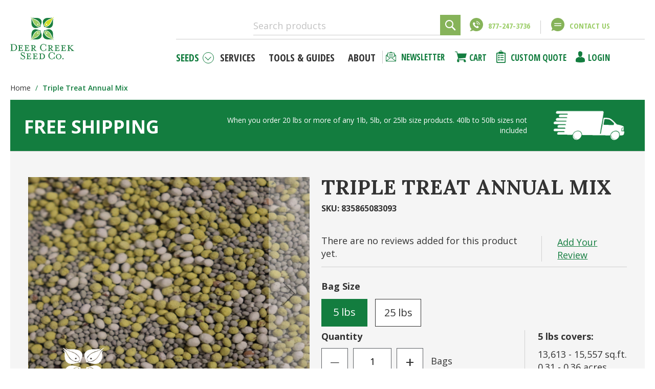

--- FILE ---
content_type: text/html; charset=UTF-8
request_url: https://www.deercreekseed.com/seeds/farming/all-seeds/triple-treat-annual-mix
body_size: 44421
content:
 <!doctype html><html lang="en"><head prefix="og: http://ogp.me/ns# fb: http://ogp.me/ns/fb# product: http://ogp.me/ns/product#"><script> var LOCALE = 'en\u002DUS'; var BASE_URL = 'https\u003A\u002F\u002Fwww.deercreekseed.com\u002F'; var require = { 'baseUrl': 'https\u003A\u002F\u002Fwww.deercreekseed.com\u002Fstatic\u002Fversion1753779608\u002Ffrontend\u002FBfm\u002Fdeercreekseed\u002Fen_US' };</script> <meta charset="utf-8"/>
<meta name="title" content="Triple Treat Annual Mix | Seeds"/>
<meta name="description" content="Triple Treat Annual Mix is a triple combination of annual clovers, building up big biomass and young, lush growth that cause deer to frequently stop by and browse this tasty treat. Triple Treat is an excellent and versatile choice in plot rotations, provi"/>
<meta name="keywords" content="Triple Treat Wildlife Mix"/>
<meta name="robots" content="INDEX,FOLLOW"/>
<meta name="viewport" content="width=device-width, initial-scale=1, maximum-scale=1.0, user-scalable=no"/>
<meta name="format-detection" content="telephone=no"/>
<title>Triple Treat Annual Mix | Seeds | Deer Creek Seed</title>
<link  rel="stylesheet" type="text/css"  media="all" href="https://www.deercreekseed.com/static/version1753779608/_cache/merged/82d1c73499e21b6b03bfb1be7780bbfb.min.css" />
<link  rel="stylesheet" type="text/css"  media="screen and (min-width: 768px)" href="https://www.deercreekseed.com/static/version1753779608/frontend/Bfm/deercreekseed/en_US/css/styles-l.min.css" />
<link  rel="stylesheet" type="text/css"  media="print" href="https://www.deercreekseed.com/static/version1753779608/frontend/Bfm/deercreekseed/en_US/css/print.min.css" />
<script  type="text/javascript"  src="https://www.deercreekseed.com/static/version1753779608/frontend/Bfm/deercreekseed/en_US/requirejs/require.js"></script>
<script  type="text/javascript"  src="https://www.deercreekseed.com/static/version1753779608/frontend/Bfm/deercreekseed/en_US/mage/requirejs/mixins.js"></script>
<script  type="text/javascript"  src="https://www.deercreekseed.com/static/version1753779608/frontend/Bfm/deercreekseed/en_US/requirejs-config.js"></script>
<script  type="text/javascript"  src="https://www.deercreekseed.com/static/version1753779608/frontend/Bfm/deercreekseed/en_US/Smile_ElasticsuiteTracker/js/tracking.js"></script>
<link rel="preload" as="font" crossorigin="anonymous" href="https://www.deercreekseed.com/static/version1753779608/frontend/Bfm/deercreekseed/en_US/fonts/opensans/light/opensans-300.woff2" />
<link rel="preload" as="font" crossorigin="anonymous" href="https://www.deercreekseed.com/static/version1753779608/frontend/Bfm/deercreekseed/en_US/fonts/opensans/regular/opensans-400.woff2" />
<link rel="preload" as="font" crossorigin="anonymous" href="https://www.deercreekseed.com/static/version1753779608/frontend/Bfm/deercreekseed/en_US/fonts/opensans/semibold/opensans-600.woff2" />
<link rel="preload" as="font" crossorigin="anonymous" href="https://www.deercreekseed.com/static/version1753779608/frontend/Bfm/deercreekseed/en_US/fonts/opensans/bold/opensans-700.woff2" />
<link rel="preload" as="font" crossorigin="anonymous" href="https://www.deercreekseed.com/static/version1753779608/frontend/Bfm/deercreekseed/en_US/fonts/Luma-Icons.woff2" />
<link  type="text/css" rel="stylesheet" href="https://fonts.googleapis.com/css?family=Lora:400,700|Open+Sans:400,600,700,800|Open+Sans+Condensed:700" />
<link  rel="icon" type="image/x-icon" href="https://www.deercreekseed.com/media/favicon/stores/1/favicon.ico" />
<link  rel="shortcut icon" type="image/x-icon" href="https://www.deercreekseed.com/media/favicon/stores/1/favicon.ico" />
<link  rel="canonical" href="https://www.deercreekseed.com/triple-treat-annual-mix" />
<!--71add24a86b3acf2788223788ca39780-->
<!--uidKYitlnkoxkbHJ9S2reUIVSC535id4-->
<meta name="msvalidate.01" content="4938B6ECC89892B98BC11A788F7EAAC1" />
<!-- Google Tag Manager -->
<script>(function(w,d,s,l,i){w[l]=w[l]||[];w[l].push({'gtm.start':
new Date().getTime(),event:'gtm.js'});var f=d.getElementsByTagName(s)[0],
j=d.createElement(s),dl=l!='dataLayer'?'&l='+l:'';j.async=true;j.src=
'https://www.googletagmanager.com/gtm.js?id='+i+dl;f.parentNode.insertBefore(j,f);
})(window,document,'script','dataLayer','GTM-MHDZ952');</script>
<!-- End Google Tag Manager -->
<meta name="google-site-verification" content="hVmLTvfRFqCQrYvKSRU7ceVEH6helGggufO_fNVDme8" />
<!-- BEGIN GOOGLE ANALYTICS CODE -->
<script type="text/javascript">
    (function() {
        var ga = document.createElement('script'); ga.type = 'text/javascript'; ga.async = true;
        ga.src = ('https:' == document.location.protocol ? 'https://' : 'http://') + 'www.google-analytics.com/analytics.js';
        (document.getElementsByTagName('head')[0] || document.getElementsByTagName('body')[0]).appendChild(ga);
    })();

    var _qaq = _qaq || [];

_qaq.push(['_setAccount', 'UA-27948957-1']);
_qaq.push(['_trackPageview']);
</script>
<!-- END GOOGLE ANALYTICS CODE -->

<!-- Global site tag (gtag.js) - Google Analytics -->
<script async src="https://www.googletagmanager.com/gtag/js?id=G-ZV2FQSRLXV"></script>
<script>
  window.dataLayer = window.dataLayer || [];
  function gtag(){dataLayer.push(arguments);}
  gtag('js', new Date());

  gtag('config', 'G-ZV2FQSRLXV');
</script>

<!-- Hotjar Tracking Code for deercreekseed.com -->
<script>
    (function(h,o,t,j,a,r){
        h.hj=h.hj||function(){(h.hj.q=h.hj.q||[]).push(arguments)};
        h._hjSettings={hjid:1683978,hjsv:6};
        a=o.getElementsByTagName('head')[0];
        r=o.createElement('script');r.async=1;
        r.src=t+h._hjSettings.hjid+j+h._hjSettings.hjsv;
        a.appendChild(r);
    })(window,document,'https://static.hotjar.com/c/hotjar-','.js?sv=');
</script>
<script defer type="text/javascript" src='https://crm.zoho.com/crm/javascript/zcga.js'> </script>
<script>	
document.addEventListener("DOMContentLoaded", () => {
  $zoho.salesiq.ready=function() {
		setTimeout(function() {
			if (g_c(GAd.indexValueArr[0]) != 'undefined') {
				$zoho.salesiq.visitor.info({"GCLID" : g_c(GAd.indexValueArr[0])});
			}
		}, 500);
	}

});
</script>     <script>
        window.getWpGA4Cookie = function(name) {
            match = document.cookie.match(new RegExp(name + '=([^;]+)'));
            if (match) return decodeURIComponent(match[1].replace(/\+/g, ' ')) ;
        };

        window.dataLayer = window.dataLayer || [];
                var dl4Objects = [{"pageName":"Triple Treat Annual Mix | Seeds | Deer Creek Seed","pageType":"product","ecommerce":{"items":[{"item_name":"Triple Treat Annual Mix","item_id":"835865083093","price":"34.00","item_category":"Seeds","currency":"USD","item_stock_status":"In stock","item_sale_product":"No","item_reviews_count":"0","item_reviews_score":"0"},{"item_name":"Triple Treat Annual Mix","item_id":"835865083109","price":"139.00","item_category":"Seeds","currency":"USD","item_stock_status":"In stock","item_sale_product":"No","item_reviews_count":"0","item_reviews_score":"0"},{"item_name":"Triple Treat Annual Mix","item_id":"835865083116","price":"225.00","item_category":"Seeds","currency":"USD","item_stock_status":"Out of stock","item_sale_product":"No","item_reviews_count":"0","item_reviews_score":"0"}]},"event":"view_item"}];
        for (var i in dl4Objects) {
            window.dataLayer.push({ecommerce: null});
            window.dataLayer.push(dl4Objects[i]);
        }
         var wpGA4Cookies = ['wp_ga4_customerId','wp_ga4_customerGroup'];
        wpGA4Cookies.map(function(cookieName) {
            var cookieValue = window.getWpGA4Cookie(cookieName);
            if (cookieValue) {
                var dl4Object = {};
                dl4Object[cookieName.replace('wp_ga4_', '')] = cookieValue;
                window.dataLayer.push(dl4Object);
            }
        });</script>
   <!-- Google Tag Manager -->
<script>(function(w,d,s,l,i){w[l]=w[l]||[];w[l].push({'gtm.start':
new Date().getTime(),event:'gtm.js'});var f=d.getElementsByTagName(s)[0],
j=d.createElement(s),dl=l!='dataLayer'?'&l='+l:'';j.async=true;j.src=
'https://www.googletagmanager.com/gtm.js?id='+i+dl;f.parentNode.insertBefore(j,f);
})(window,document,'script','dataLayer','GTM-MHDZ952');</script>
<!-- End Google Tag Manager -->    <!-- BEGIN GOOGLE ANALYTICS CODE --><script type="text/x-magento-init">
{
    "*": {
        "Magento_GoogleAnalytics/js/google-analytics": {
            "isCookieRestrictionModeEnabled": 0,
            "currentWebsite": 1,
            "cookieName": "user_allowed_save_cookie",
            "ordersTrackingData": [],
            "pageTrackingData": {"optPageUrl":"","isAnonymizedIpActive":false,"accountId":"UA-27948957-1"}        }
    }
}</script><!-- END GOOGLE ANALYTICS CODE --> <script type="text/x-magento-init">
        {
            "*": {
                "Magento_PageCache/js/form-key-provider": {
                    "isPaginationCacheEnabled":
                        0                }
            }
        }</script>   <script type="text&#x2F;javascript" src="https&#x3A;&#x2F;&#x2F;chimpstatic.com&#x2F;mcjs-connected&#x2F;js&#x2F;users&#x2F;cc8ad9265e660e013e6f8c196&#x2F;9ad3ae11e29577812b2a39ca7.js" defer="defer">
</script>  <meta property="og:title" content="Triple Treat Annual Mix"/><meta property="og:type" content="website"/><meta property="og:url" content="https://www.deercreekseed.com/triple-treat-annual-mix"/><meta property="og:description" content="Triple Treat Annual Mix is a triple combination of annual clovers, building up big biomass and young, lush growth that cause deer to frequently stop by and browse this tasty treat. Triple Treat is an excellent and versatile choice in plot rotations, providing sweet treats to the soil by adding nitrogen back into the soil for an added bonus. A favorite dual crop planting option—for deer herd health and attraction and for soil health and conditioning.
Percent Components:40% Balansa Annual White Clover40% Berseem Annual White Clover20% Crimson Annual Red Clover
Mix components are subject to change without notice, subject to availability. Mixes are subject to using coated components at Deer Creek Seed’s discretion. Deer Creek Seed’s high quality standards and intention of mix remain intact."/><meta name="twitter:card" content="summary"><meta name="twitter:site" content="@ DeerCreekSeed"><meta name="twitter:url" content="https://www.deercreekseed.com/triple-treat-annual-mix"/><meta name="twitter:title" content="Triple Treat Annual Mix"><meta name="twitter:description" content="Triple Treat Annual Mix is a triple combination of annual clovers, building up big biomass and young, lush growth that cause deer to frequently stop by and browse this tasty treat. Triple Treat is an excellent and versatile choice in plot rotations, providing sweet treats to the soil by adding nitrogen back into the soil for an added bonus. A favorite dual crop planting option—for deer herd health and attraction and for soil health and conditioning.
Percent Components:40% Balansa Annual White Clover40% Berseem Annual White Clover20% Crimson Annual Red Clover
Mix components are subject to change without notice, subject to availability. Mixes are subject to using coated components at Deer Creek Seed’s discretion. Deer Creek Seed’s high quality standards and intention of mix remain intact.">   <script type="application/ld+json">
    {
      "@context": "http://schema.org",
      "@type": "Product",
      "name": "Triple Treat Annual Mix",
      "description": "Triple Treat Annual Mix is a triple combination of annual clovers, building up big biomass and young, lush growth that cause deer to frequently stop by and browse this tasty treat. Triple Treat is an excellent and versatile choice in plot rotations, providing sweet treats to the soil by adding nitrogen back into the soil for an added bonus. A favorite dual crop planting option—for deer herd health and attraction and for soil health and conditioning.
Percent Components:40% Balansa Annual White Clover40% Berseem Annual White Clover20% Crimson Annual Red Clover
Mix components are subject to change without notice, subject to availability. Mixes are subject to using coated components at Deer Creek Seed’s discretion. Deer Creek Seed’s high quality standards and intention of mix remain intact.",
      "image": "https://www.deercreekseed.com/media/catalog/product/cache/80411d40935d9642bc9c690b469d22dd/t/r/triple_treat_web.png",
      "offers":
      [
        {
            "@type": "Offer",
            "availability": "http://schema.org/InStock",
            "price": "34.000000",
            "priceCurrency": "USD"
        }
      ]
    }</script>  <script type="application/ld+json">
    {
      "@context": "http://schema.org",
      "@type": "Product",
      "name": "Triple Treat Annual Mix",
      "description": "Triple Treat Annual Mix is a triple combination of annual clovers, building up big biomass and young, lush growth that cause deer to frequently stop by and browse this tasty treat. Triple Treat is an excellent and versatile choice in plot rotations, providing sweet treats to the soil by adding nitrogen back into the soil for an added bonus. A favorite dual crop planting option—for deer herd health and attraction and for soil health and conditioning.
Percent Components:40% Balansa Annual White Clover40% Berseem Annual White Clover20% Crimson Annual Red Clover
Mix components are subject to change without notice, subject to availability. Mixes are subject to using coated components at Deer Creek Seed’s discretion. Deer Creek Seed’s high quality standards and intention of mix remain intact.",
      "image": "https://www.deercreekseed.com/media/catalog/product/cache/80411d40935d9642bc9c690b469d22dd/t/r/triple_treat_web.png",
      "offers":
      [
        {
            "@type": "Offer",
            "availability": "http://schema.org/InStock",
            "price": "139.000000",
            "priceCurrency": "USD"
        }
      ]
    }</script>  <script type="application/ld+json">
    {
      "@context": "http://schema.org",
      "@type": "Product",
      "name": "Triple Treat Annual Mix",
      "description": "Triple Treat Annual Mix is a triple combination of annual clovers, building up big biomass and young, lush growth that cause deer to frequently stop by and browse this tasty treat. Triple Treat is an excellent and versatile choice in plot rotations, providing sweet treats to the soil by adding nitrogen back into the soil for an added bonus. A favorite dual crop planting option—for deer herd health and attraction and for soil health and conditioning.
Percent Components:40% Balansa Annual White Clover40% Berseem Annual White Clover20% Crimson Annual Red Clover
Mix components are subject to change without notice, subject to availability. Mixes are subject to using coated components at Deer Creek Seed’s discretion. Deer Creek Seed’s high quality standards and intention of mix remain intact.",
      "image": "https://www.deercreekseed.com/media/catalog/product/cache/80411d40935d9642bc9c690b469d22dd/t/r/triple_treat_web.png",
      "offers":
      [
        {
            "@type": "Offer",
            "availability": "http://schema.org/OutOfStock",
            "price": "225.000000",
            "priceCurrency": "USD"
        }
      ]
    }</script>   <style> @media (min-width: 1260px) { .magezon-builder .mgz-container {width: 1260px;} } </style>     <meta property="og:type" content="product" /><meta property="og:title" content="Triple&#x20;Treat&#x20;Annual&#x20;Mix" /><meta property="og:image" content="https://www.deercreekseed.com/media/catalog/product/cache/3b7604448f5ffcfbc8556c2c9cf72eb5/t/r/triple_treat_web.png" /><meta property="og:description" content="" /><meta property="og:url" content="https://www.deercreekseed.com/triple-treat-annual-mix" /> <meta property="product:price:amount" content="34"/> <meta property="product:price:currency" content="USD"/>  <script>
	var BFB_PRODUCT_ID = 4492</script></head><body data-container="body" data-mage-init='{"loaderAjax": {}, "loader": { "icon": "https://www.deercreekseed.com/static/version1753779608/frontend/Bfm/deercreekseed/en_US/images/loader-2.gif"}}' id="html-body" itemtype="http://schema.org/Product" itemscope="itemscope" class="page-product-configurable catalog-product-view product-triple-treat-annual-mix categorypath-seeds-farming-all-seeds category-all-seeds page-layout-1column">   <!-- Google Tag Manager (noscript) -->
<noscript><iframe src="https://www.googletagmanager.com/ns.html?id=GTM-MHDZ952"
height="0" width="0" style="display:none;visibility:hidden"></iframe></noscript>
<!-- End Google Tag Manager (noscript) -->         <script type="text/x-magento-init">
    {
        "*": {
            "Magento_PageBuilder/js/widget-initializer": {
                "config": {"[data-content-type=\"slider\"][data-appearance=\"default\"]":{"Magento_PageBuilder\/js\/content-type\/slider\/appearance\/default\/widget":false},"[data-content-type=\"map\"]":{"Magento_PageBuilder\/js\/content-type\/map\/appearance\/default\/widget":false},"[data-content-type=\"row\"]":{"Magento_PageBuilder\/js\/content-type\/row\/appearance\/default\/widget":false},"[data-content-type=\"tabs\"]":{"Magento_PageBuilder\/js\/content-type\/tabs\/appearance\/default\/widget":false},"[data-content-type=\"slide\"]":{"Magento_PageBuilder\/js\/content-type\/slide\/appearance\/default\/widget":{"buttonSelector":".pagebuilder-slide-button","showOverlay":"hover","dataRole":"slide"}},"[data-content-type=\"banner\"]":{"Magento_PageBuilder\/js\/content-type\/banner\/appearance\/default\/widget":{"buttonSelector":".pagebuilder-banner-button","showOverlay":"hover","dataRole":"banner"}},"[data-content-type=\"buttons\"]":{"Magento_PageBuilder\/js\/content-type\/buttons\/appearance\/inline\/widget":false},"[data-content-type=\"products\"][data-appearance=\"carousel\"]":{"Magento_PageBuilder\/js\/content-type\/products\/appearance\/carousel\/widget":false}},
                "breakpoints": {"desktop":{"label":"Desktop","stage":true,"default":true,"class":"desktop-switcher","icon":"Magento_PageBuilder::css\/images\/switcher\/switcher-desktop.svg","conditions":{"min-width":"1024px"},"options":{"products":{"default":{"slidesToShow":"5"}}}},"tablet":{"conditions":{"max-width":"1024px","min-width":"768px"},"options":{"products":{"default":{"slidesToShow":"4"},"continuous":{"slidesToShow":"3"}}}},"mobile":{"label":"Mobile","stage":true,"class":"mobile-switcher","icon":"Magento_PageBuilder::css\/images\/switcher\/switcher-mobile.svg","media":"only screen and (max-width: 768px)","conditions":{"max-width":"768px","min-width":"640px"},"options":{"products":{"default":{"slidesToShow":"3"}}}},"mobile-small":{"conditions":{"max-width":"640px"},"options":{"products":{"default":{"slidesToShow":"2"},"continuous":{"slidesToShow":"1"}}}}}            }
        }
    }</script>   <script type="text/x-magento-init">
    {
        "*": {
            "mage/cookies": {
                "expires": null,
                "path": "\u002F",
                "domain": ".www.deercreekseed.com",
                "secure": true,
                "lifetime": "3600"
            }
        }
    }</script>  <noscript><div class="message global noscript"><div class="content"><p><strong>JavaScript seems to be disabled in your browser.</strong> <span> For the best experience on our site, be sure to turn on Javascript in your browser.</span></p></div></div></noscript>    <script> window.cookiesConfig = window.cookiesConfig || {}; window.cookiesConfig.secure = true; </script> <script>    require.config({
        map: {
            '*': {
                wysiwygAdapter: 'mage/adminhtml/wysiwyg/tiny_mce/tinymce5Adapter'
            }
        }
    });</script>  <script>
    require.config({
        paths: {
            googleMaps: 'https\u003A\u002F\u002Fmaps.googleapis.com\u002Fmaps\u002Fapi\u002Fjs\u003Fv\u003D3\u0026key\u003D'
        },
        config: {
            'Magento_PageBuilder/js/utils/map': {
                style: ''
            },
            'Magento_PageBuilder/js/content-type/map/preview': {
                apiKey: '',
                apiKeyErrorMessage: 'You\u0020must\u0020provide\u0020a\u0020valid\u0020\u003Ca\u0020href\u003D\u0027https\u003A\u002F\u002Fwww.deercreekseed.com\u002Fadminhtml\u002Fsystem_config\u002Fedit\u002Fsection\u002Fcms\u002F\u0023cms_pagebuilder\u0027\u0020target\u003D\u0027_blank\u0027\u003EGoogle\u0020Maps\u0020API\u0020key\u003C\u002Fa\u003E\u0020to\u0020use\u0020a\u0020map.'
            },
            'Magento_PageBuilder/js/form/element/map': {
                apiKey: '',
                apiKeyErrorMessage: 'You\u0020must\u0020provide\u0020a\u0020valid\u0020\u003Ca\u0020href\u003D\u0027https\u003A\u002F\u002Fwww.deercreekseed.com\u002Fadminhtml\u002Fsystem_config\u002Fedit\u002Fsection\u002Fcms\u002F\u0023cms_pagebuilder\u0027\u0020target\u003D\u0027_blank\u0027\u003EGoogle\u0020Maps\u0020API\u0020key\u003C\u002Fa\u003E\u0020to\u0020use\u0020a\u0020map.'
            },
        }
    });</script> <script>
    require.config({
        shim: {
            'Magento_PageBuilder/js/utils/map': {
                deps: ['googleMaps']
            }
        }
    });</script> <div class="page-wrapper"><header class="page-header">    <div class="header-wrapper"><div class="header-logo"> <span data-action="toggle-nav" class="action nav-toggle"><span>Toggle Nav</span></span> <a class="logo" href="https://www.deercreekseed.com/" title="Deer&#x20;Creek&#x20;Seed" aria-label="store logo"><img src="https://www.deercreekseed.com/static/version1753779608/frontend/Bfm/deercreekseed/en_US/images/logo.svg" title="Deer&#x20;Creek&#x20;Seed" alt="Deer&#x20;Creek&#x20;Seed" width="170"  /></a>  <div class="sections nav-sections"> <div class="section-items nav-sections-items" data-mage-init='{"tabs":{"openedState":"active"}}'>  <div class="section-item-title nav-sections-item-title" data-role="collapsible"><a class="nav-sections-item-switch" data-toggle="switch" href="#store.links">Account</a></div><div class="section-item-content nav-sections-item-content" id="store.links" data-role="content"><!-- Account links --></div> </div></div></div><div class="header content header-container"> <div class="block block-search"><div class="block block-content"><form class="form minisearch" id="search_mini_form" action="https://www.deercreekseed.com/catalogsearch/result/" method="get"><div class="field search"><div class="control"><input id="search" type="text" name="q" value="" placeholder="Search products" class="input-text" maxlength="128" role="combobox" aria-haspopup="false" aria-autocomplete="both" autocomplete="off"/></div><div class="actions"><button type="submit" title="Search" class="action search"><span>Search</span></button></div></div></form></div></div><ul class="header links"> <li>
                    &phone; Call Us:
                    <a href="tel:877-247-3736" ><b>877-247-3736</b></a>
                 </li><li><a href="https://www.deercreekseed.com/contact/" id="idjTacnzr3" >Contact Us</a></li></ul><div class="header-content-bottom"> <div class="store-mega-menu">   <div class="block ves-menu ves-megamenu-mobile Ves\Megamenu\Model\Menu " id="menu-top1769549967733751040-menu"> <nav class="navigation" role="navigation"><ul id="menu-top1769549967733751040" class="ves-megamenu menu-hover ves-horizontal" ><li id=vesitem-8158017695499671771523364 class="active nav-item level0 nav-0 submenu-left subhover  subdynamic dropdown level-top seeds"  ><a href="https://www.deercreekseed.com/seeds" target="_self"   class=" nav-anchor subdynamic"><span>Seeds</span><span class="caret"></span><span class="opener"></span></a><div class="submenu dropdown-menu" ><div class="content-wrap"><div class="megamenu-content" style="width:100%"><div class="level1 nav-dropdown"><div class="dorgin-items row hidden-sm hidden-xs"><div class="dynamic-items col-xs-3 hidden-xs hidden-sm"><ul><li class="dynamic-active" data-dynamic-id="vesitem-815391769549967720648701"><a href="https://www.deercreekseed.com/seeds/farming" target="_self"   class=" nav-anchor"><span>Farming</span><span class="caret"></span><span class="opener"></span></a></li><li  data-dynamic-id="vesitem-8155517695499672011308226"><a href="https://www.deercreekseed.com/seeds/homesteading" target="_self"   class=" nav-anchor"><span>Homesteading</span><span class="caret"></span><span class="opener"></span></a></li><li  data-dynamic-id="vesitem-8157017695499671174087926"><a href="https://www.deercreekseed.com/seeds/wildlife" target="_self"   class=" nav-anchor"><span>Wildlife</span><span class="caret"></span><span class="opener"></span></a></li><li  data-dynamic-id="vesitem-8157817695499671780728854"><a href="https://www.deercreekseed.com/seeds/landscape" target="_self"   class=" nav-anchor"><span>Landscaping</span><span class="caret"></span><span class="opener"></span></a></li><li  data-dynamic-id="vesitem-815791769549967985219659"><a href="https://www.deercreekseed.com/seeds/misc" target="_self"   class=" nav-anchor"><span>Misc</span></a></li></ul></div><div class="dynamic-content col-xs-9 hidden-xs hidden-sm"><div class="dynamic-active nav-item level1 nav-5 submenu-left subhover  dropdown-submenu  dynamic-item vesitem-815391769549967720648701"  ><div class="content-wrap"><div class="megamenu-content" style="width:40%"><div class="level2 nav-dropdown ves-column1"><div class="item-content1 hidden-xs hidden-sm"><div class="mega-col mega-col-2 mega-col-level-2"><div class=" nav-item level2 nav-0 submenu-left subhover  dropdown-submenu "  ><a href="https://www.deercreekseed.com/seeds/farming/all-seeds/mixtures" target="_self"   class=" nav-anchor"><span>Mixtures</span><span class="caret"></span><span class="opener"></span></a><div class="submenu dropdown-menu" ><div class="content-wrap"><div class="megamenu-content" style="width:100%"><div class="level3 nav-dropdown ves-column6"><div class="item-content1 hidden-xs hidden-sm"><div class="mega-col mega-col-4 mega-col-level-3"><div class=" nav-item level3 nav-0 submenu-left subhover  dropdown-submenu "  ><a href="https://www.deercreekseed.com/seeds/farming/all-seeds/mixtures/annual-grain-nurse-crops" target="_self"   class=" nav-anchor"><span>Annual Grain & Nurse Crops</span></a></div></div><div class="mega-col mega-col-4 mega-col-level-3"><div class=" nav-item level3 nav-1 submenu-left subhover  dropdown-submenu "  ><a href="https://www.deercreekseed.com/seeds/farming/all-seeds/mixtures/cover-crops" target="_self"   class=" nav-anchor"><span>Cover Crop Mixtures </span></a></div></div><div class="mega-col mega-col-4 mega-col-level-3"><div class=" nav-item level3 nav-2 submenu-left subhover  dropdown-submenu "  ><a href="https://www.deercreekseed.com/seeds/farming/all-seeds/mixtures/hay-pasture" target="_self"   class=" nav-anchor"><span>Hay & Pasture Mixtures</span></a></div></div><div class="mega-col mega-col-4 mega-col-level-3"><div class=" nav-item level3 nav-3 submenu-left subhover  dropdown-submenu "  ><a href="https://www.deercreekseed.com/seeds/farming/all-seeds/mixtures/waterway-erosion" target="_self"   class=" nav-anchor"><span>Waterway & Erosion </span></a></div></div></div><div class="item-content2 hidden-lg hidden-md"><div class=" nav-item level3 nav-4 submenu-left subhover  dropdown-submenu "  ><a href="https://www.deercreekseed.com/seeds/farming/all-seeds/mixtures/annual-grain-nurse-crops" target="_self"   class=" nav-anchor"><span>Annual Grain & Nurse Crops</span></a></div><div class=" nav-item level3 nav-4 submenu-left subhover  dropdown-submenu "  ><a href="https://www.deercreekseed.com/seeds/farming/all-seeds/mixtures/cover-crops" target="_self"   class=" nav-anchor"><span>Cover Crop Mixtures </span></a></div><div class=" nav-item level3 nav-4 submenu-left subhover  dropdown-submenu "  ><a href="https://www.deercreekseed.com/seeds/farming/all-seeds/mixtures/hay-pasture" target="_self"   class=" nav-anchor"><span>Hay & Pasture Mixtures</span></a></div><div class=" nav-item level3 nav-4 submenu-left subhover  dropdown-submenu "  ><a href="https://www.deercreekseed.com/seeds/farming/all-seeds/mixtures/waterway-erosion" target="_self"   class=" nav-anchor"><span>Waterway & Erosion </span></a></div></div></div></div></div></div></div><div class=" nav-item level2 nav-1 submenu-left subhover  dropdown-submenu "  ><a href="https://www.deercreekseed.com/seeds/farming/all-seeds/straight-products" target="_self"   class=" nav-anchor"><span>Straight Products</span><span class="caret"></span><span class="opener"></span></a><div class="submenu dropdown-menu" ><div class="content-wrap"><div class="megamenu-content" style="width:100%"><div class="level3 nav-dropdown ves-column1"><div class="item-content1 hidden-xs hidden-sm"><div class="mega-col mega-col-8 mega-col-level-3"><div class=" nav-item level3 nav-0 submenu-left subhover  dropdown-submenu "  ><a href="https://www.deercreekseed.com/seeds/farming/all-seeds/straight-products/alfalfas" target="_self"   class=" nav-anchor"><span>Alfalfas</span></a></div><div class=" nav-item level3 nav-1 submenu-left subhover  dropdown-submenu "  ><a href="https://www.deercreekseed.com/seeds/farming/all-seeds/straight-products/clovers" target="_self"   class=" nav-anchor"><span>Clovers</span></a></div><div class=" nav-item level3 nav-2 submenu-left subhover  dropdown-submenu "  ><a href="https://www.deercreekseed.com/seeds/farming/all-seeds/straight-products/other-legumes" target="_self"   class=" nav-anchor"><span>Other Legumes</span></a></div><div class=" nav-item level3 nav-3 submenu-left subhover  dropdown-submenu "  ><a href="https://www.deercreekseed.com/seeds/farming/all-seeds/straight-products/annual-grasses" target="_self"   class=" nav-anchor"><span>Annual Grasses</span></a></div><div class=" nav-item level3 nav-4 submenu-left subhover  dropdown-submenu "  ><a href="https://www.deercreekseed.com/seeds/farming/all-seeds/straight-products/perennial-grasses" target="_self"   class=" nav-anchor"><span>Perennial Grasses</span></a></div><div class=" nav-item level3 nav-5 submenu-left subhover  dropdown-submenu "  ><a href="https://www.deercreekseed.com/seeds/farming/all-seeds/straight-products/small-grains" target="_self"   class=" nav-anchor"><span>Small Grains</span></a></div><div class=" nav-item level3 nav-6 submenu-left subhover  dropdown-submenu "  ><a href="https://www.deercreekseed.com/seeds/farming/all-seeds/straight-products/brassicas" target="_self"   class=" nav-anchor"><span>Non-Legume Broadleaf</span></a></div><div class=" nav-item level3 nav-7 submenu-left subhover  dropdown-submenu "  ><a href="https://www.deercreekseed.com/seeds/farming/all-seeds/straight-products/inoculants" target="_self"   class=" nav-anchor"><span>Inoculants</span></a></div></div></div><div class="item-content2 hidden-lg hidden-md"><div class=" nav-item level3 nav-8 submenu-left subhover  dropdown-submenu "  ><a href="https://www.deercreekseed.com/seeds/farming/all-seeds/straight-products/alfalfas" target="_self"   class=" nav-anchor"><span>Alfalfas</span></a></div><div class=" nav-item level3 nav-8 submenu-left subhover  dropdown-submenu "  ><a href="https://www.deercreekseed.com/seeds/farming/all-seeds/straight-products/clovers" target="_self"   class=" nav-anchor"><span>Clovers</span></a></div><div class=" nav-item level3 nav-8 submenu-left subhover  dropdown-submenu "  ><a href="https://www.deercreekseed.com/seeds/farming/all-seeds/straight-products/other-legumes" target="_self"   class=" nav-anchor"><span>Other Legumes</span></a></div><div class=" nav-item level3 nav-8 submenu-left subhover  dropdown-submenu "  ><a href="https://www.deercreekseed.com/seeds/farming/all-seeds/straight-products/annual-grasses" target="_self"   class=" nav-anchor"><span>Annual Grasses</span></a></div><div class=" nav-item level3 nav-8 submenu-left subhover  dropdown-submenu "  ><a href="https://www.deercreekseed.com/seeds/farming/all-seeds/straight-products/perennial-grasses" target="_self"   class=" nav-anchor"><span>Perennial Grasses</span></a></div><div class=" nav-item level3 nav-8 submenu-left subhover  dropdown-submenu "  ><a href="https://www.deercreekseed.com/seeds/farming/all-seeds/straight-products/small-grains" target="_self"   class=" nav-anchor"><span>Small Grains</span></a></div><div class=" nav-item level3 nav-8 submenu-left subhover  dropdown-submenu "  ><a href="https://www.deercreekseed.com/seeds/farming/all-seeds/straight-products/brassicas" target="_self"   class=" nav-anchor"><span>Non-Legume Broadleaf</span></a></div><div class=" nav-item level3 nav-8 submenu-left subhover  dropdown-submenu "  ><a href="https://www.deercreekseed.com/seeds/farming/all-seeds/straight-products/inoculants" target="_self"   class=" nav-anchor"><span>Inoculants</span></a></div></div></div></div></div></div></div></div></div><div class="item-content2 hidden-lg hidden-md"><div class=" nav-item level2 nav-2 submenu-left subhover  dropdown-submenu "  ><a href="https://www.deercreekseed.com/seeds/farming/all-seeds/mixtures" target="_self"   class=" nav-anchor"><span>Mixtures</span><span class="caret"></span><span class="opener"></span></a><div class="submenu dropdown-menu" ><div class="content-wrap"><div class="megamenu-content" style="width:100%"><div class="level3 nav-dropdown ves-column6"><div class="item-content1 hidden-xs hidden-sm"><div class="mega-col mega-col-4 mega-col-level-3"><div class=" nav-item level3 nav-0 submenu-left subhover  dropdown-submenu "  ><a href="https://www.deercreekseed.com/seeds/farming/all-seeds/mixtures/annual-grain-nurse-crops" target="_self"   class=" nav-anchor"><span>Annual Grain & Nurse Crops</span></a></div></div><div class="mega-col mega-col-4 mega-col-level-3"><div class=" nav-item level3 nav-1 submenu-left subhover  dropdown-submenu "  ><a href="https://www.deercreekseed.com/seeds/farming/all-seeds/mixtures/cover-crops" target="_self"   class=" nav-anchor"><span>Cover Crop Mixtures </span></a></div></div><div class="mega-col mega-col-4 mega-col-level-3"><div class=" nav-item level3 nav-2 submenu-left subhover  dropdown-submenu "  ><a href="https://www.deercreekseed.com/seeds/farming/all-seeds/mixtures/hay-pasture" target="_self"   class=" nav-anchor"><span>Hay & Pasture Mixtures</span></a></div></div><div class="mega-col mega-col-4 mega-col-level-3"><div class=" nav-item level3 nav-3 submenu-left subhover  dropdown-submenu "  ><a href="https://www.deercreekseed.com/seeds/farming/all-seeds/mixtures/waterway-erosion" target="_self"   class=" nav-anchor"><span>Waterway & Erosion </span></a></div></div></div><div class="item-content2 hidden-lg hidden-md"><div class=" nav-item level3 nav-4 submenu-left subhover  dropdown-submenu "  ><a href="https://www.deercreekseed.com/seeds/farming/all-seeds/mixtures/annual-grain-nurse-crops" target="_self"   class=" nav-anchor"><span>Annual Grain & Nurse Crops</span></a></div><div class=" nav-item level3 nav-4 submenu-left subhover  dropdown-submenu "  ><a href="https://www.deercreekseed.com/seeds/farming/all-seeds/mixtures/cover-crops" target="_self"   class=" nav-anchor"><span>Cover Crop Mixtures </span></a></div><div class=" nav-item level3 nav-4 submenu-left subhover  dropdown-submenu "  ><a href="https://www.deercreekseed.com/seeds/farming/all-seeds/mixtures/hay-pasture" target="_self"   class=" nav-anchor"><span>Hay & Pasture Mixtures</span></a></div><div class=" nav-item level3 nav-4 submenu-left subhover  dropdown-submenu "  ><a href="https://www.deercreekseed.com/seeds/farming/all-seeds/mixtures/waterway-erosion" target="_self"   class=" nav-anchor"><span>Waterway & Erosion </span></a></div></div></div></div></div></div></div><div class=" nav-item level2 nav-2 submenu-left subhover  dropdown-submenu "  ><a href="https://www.deercreekseed.com/seeds/farming/all-seeds/straight-products" target="_self"   class=" nav-anchor"><span>Straight Products</span><span class="caret"></span><span class="opener"></span></a><div class="submenu dropdown-menu" ><div class="content-wrap"><div class="megamenu-content" style="width:100%"><div class="level3 nav-dropdown ves-column1"><div class="item-content1 hidden-xs hidden-sm"><div class="mega-col mega-col-8 mega-col-level-3"><div class=" nav-item level3 nav-0 submenu-left subhover  dropdown-submenu "  ><a href="https://www.deercreekseed.com/seeds/farming/all-seeds/straight-products/alfalfas" target="_self"   class=" nav-anchor"><span>Alfalfas</span></a></div><div class=" nav-item level3 nav-1 submenu-left subhover  dropdown-submenu "  ><a href="https://www.deercreekseed.com/seeds/farming/all-seeds/straight-products/clovers" target="_self"   class=" nav-anchor"><span>Clovers</span></a></div><div class=" nav-item level3 nav-2 submenu-left subhover  dropdown-submenu "  ><a href="https://www.deercreekseed.com/seeds/farming/all-seeds/straight-products/other-legumes" target="_self"   class=" nav-anchor"><span>Other Legumes</span></a></div><div class=" nav-item level3 nav-3 submenu-left subhover  dropdown-submenu "  ><a href="https://www.deercreekseed.com/seeds/farming/all-seeds/straight-products/annual-grasses" target="_self"   class=" nav-anchor"><span>Annual Grasses</span></a></div><div class=" nav-item level3 nav-4 submenu-left subhover  dropdown-submenu "  ><a href="https://www.deercreekseed.com/seeds/farming/all-seeds/straight-products/perennial-grasses" target="_self"   class=" nav-anchor"><span>Perennial Grasses</span></a></div><div class=" nav-item level3 nav-5 submenu-left subhover  dropdown-submenu "  ><a href="https://www.deercreekseed.com/seeds/farming/all-seeds/straight-products/small-grains" target="_self"   class=" nav-anchor"><span>Small Grains</span></a></div><div class=" nav-item level3 nav-6 submenu-left subhover  dropdown-submenu "  ><a href="https://www.deercreekseed.com/seeds/farming/all-seeds/straight-products/brassicas" target="_self"   class=" nav-anchor"><span>Non-Legume Broadleaf</span></a></div><div class=" nav-item level3 nav-7 submenu-left subhover  dropdown-submenu "  ><a href="https://www.deercreekseed.com/seeds/farming/all-seeds/straight-products/inoculants" target="_self"   class=" nav-anchor"><span>Inoculants</span></a></div></div></div><div class="item-content2 hidden-lg hidden-md"><div class=" nav-item level3 nav-8 submenu-left subhover  dropdown-submenu "  ><a href="https://www.deercreekseed.com/seeds/farming/all-seeds/straight-products/alfalfas" target="_self"   class=" nav-anchor"><span>Alfalfas</span></a></div><div class=" nav-item level3 nav-8 submenu-left subhover  dropdown-submenu "  ><a href="https://www.deercreekseed.com/seeds/farming/all-seeds/straight-products/clovers" target="_self"   class=" nav-anchor"><span>Clovers</span></a></div><div class=" nav-item level3 nav-8 submenu-left subhover  dropdown-submenu "  ><a href="https://www.deercreekseed.com/seeds/farming/all-seeds/straight-products/other-legumes" target="_self"   class=" nav-anchor"><span>Other Legumes</span></a></div><div class=" nav-item level3 nav-8 submenu-left subhover  dropdown-submenu "  ><a href="https://www.deercreekseed.com/seeds/farming/all-seeds/straight-products/annual-grasses" target="_self"   class=" nav-anchor"><span>Annual Grasses</span></a></div><div class=" nav-item level3 nav-8 submenu-left subhover  dropdown-submenu "  ><a href="https://www.deercreekseed.com/seeds/farming/all-seeds/straight-products/perennial-grasses" target="_self"   class=" nav-anchor"><span>Perennial Grasses</span></a></div><div class=" nav-item level3 nav-8 submenu-left subhover  dropdown-submenu "  ><a href="https://www.deercreekseed.com/seeds/farming/all-seeds/straight-products/small-grains" target="_self"   class=" nav-anchor"><span>Small Grains</span></a></div><div class=" nav-item level3 nav-8 submenu-left subhover  dropdown-submenu "  ><a href="https://www.deercreekseed.com/seeds/farming/all-seeds/straight-products/brassicas" target="_self"   class=" nav-anchor"><span>Non-Legume Broadleaf</span></a></div><div class=" nav-item level3 nav-8 submenu-left subhover  dropdown-submenu "  ><a href="https://www.deercreekseed.com/seeds/farming/all-seeds/straight-products/inoculants" target="_self"   class=" nav-anchor"><span>Inoculants</span></a></div></div></div></div></div></div></div></div></div></div><div class="megamenu-sidebar right-sidebar" style="width:60%"><p> <div class="widget block block-static-block"><h4 class="mmenu-content--title">Tools &amp; Guides</h4>
<div class="mmenu-content"><img title="Tools &amp; Guides" src="https://www.deercreekseed.com/media/wysiwyg/menu_img.png" alt="Tools &amp; Guides" width="275" height="199">
<div class="mmenu-content--desc">
<p><strong>Seed Guide</strong></p>
<p>Learn about specs for all our seed vareties&nbsp;&nbsp;</p>
<p><a title="Seed Guide" href="https://www.deercreekseed.com/seed-guide.pdf">Download&nbsp;Now</a></p>
</div>
<p><strong><a href="https://www.deercreekseed.com/tools-n-guides/">More Tools &amp; Guides</a></strong></p>
</div></div></p></div></div><div class="megamenu-footer"><p></p></div></div><div class=" nav-item level1 nav-6 submenu-left subhover  dropdown-submenu  dynamic-item vesitem-8155517695499672011308226"  ><div class="content-wrap"><div class="megamenu-content" style="width:40%"><div class="level2 nav-dropdown ves-column1"><div class="item-content1 hidden-xs hidden-sm"><div class="mega-col mega-col-2 mega-col-level-2"><div class=" nav-item level2 nav-0 submenu-left subhover  dropdown-submenu "  ><a href="https://www.deercreekseed.com/seeds/homesteading/all-seeds/mixtures" target="_self"   class=" nav-anchor"><span>Mixtures</span><span class="caret"></span><span class="opener"></span></a><div class="submenu dropdown-menu" ><div class="content-wrap"><div class="megamenu-content" style="width:100%"><div class="level3 nav-dropdown ves-column1"><div class="item-content1 hidden-xs hidden-sm"><div class="mega-col mega-col-4 mega-col-level-3"><div class=" nav-item level3 nav-0 submenu-left subhover  dropdown-submenu "  ><a href="https://www.deercreekseed.com/seeds/homesteading/all-seeds/mixtures/livestock-pastures" target="_self"   class=" nav-anchor"><span>Livestock Pasture Mixtures </span></a></div><div class=" nav-item level3 nav-1 submenu-left subhover  dropdown-submenu "  ><a href="https://www.deercreekseed.com/seeds/homesteading/all-seeds/mixtures/cover-crops" target="_self"   class=" nav-anchor"><span>Cover Crop Mixtures </span></a></div><div class=" nav-item level3 nav-2 submenu-left subhover  dropdown-submenu "  ><a href="https://www.deercreekseed.com/seeds/homesteading/all-seeds/mixtures/native-grasses-forbs" target="_self"   class=" nav-anchor"><span>Native Grasses & Forb Mixtures </span></a></div><div class=" nav-item level3 nav-3 submenu-left subhover  dropdown-submenu "  ><a href="https://www.deercreekseed.com/seeds/homesteading/all-seeds/mixtures/pollinator-friendly" target="_self"   class=" nav-anchor"><span>Pollinator Friendly Mixtures </span></a></div></div></div><div class="item-content2 hidden-lg hidden-md"><div class=" nav-item level3 nav-4 submenu-left subhover  dropdown-submenu "  ><a href="https://www.deercreekseed.com/seeds/homesteading/all-seeds/mixtures/livestock-pastures" target="_self"   class=" nav-anchor"><span>Livestock Pasture Mixtures </span></a></div><div class=" nav-item level3 nav-4 submenu-left subhover  dropdown-submenu "  ><a href="https://www.deercreekseed.com/seeds/homesteading/all-seeds/mixtures/cover-crops" target="_self"   class=" nav-anchor"><span>Cover Crop Mixtures </span></a></div><div class=" nav-item level3 nav-4 submenu-left subhover  dropdown-submenu "  ><a href="https://www.deercreekseed.com/seeds/homesteading/all-seeds/mixtures/native-grasses-forbs" target="_self"   class=" nav-anchor"><span>Native Grasses & Forb Mixtures </span></a></div><div class=" nav-item level3 nav-4 submenu-left subhover  dropdown-submenu "  ><a href="https://www.deercreekseed.com/seeds/homesteading/all-seeds/mixtures/pollinator-friendly" target="_self"   class=" nav-anchor"><span>Pollinator Friendly Mixtures </span></a></div></div></div></div></div></div></div><div class=" nav-item level2 nav-1 submenu-left subhover  dropdown-submenu "  ><a href="https://www.deercreekseed.com/seeds/homesteading/all-seeds/straight-products" target="_self"   class=" nav-anchor"><span>Straight Products</span><span class="caret"></span><span class="opener"></span></a><div class="submenu dropdown-menu" ><div class="content-wrap"><div class="megamenu-content" style="width:100%"><div class="level3 nav-dropdown ves-column1"><div class="item-content1 hidden-xs hidden-sm"><div class="mega-col mega-col-9 mega-col-level-3"><div class=" nav-item level3 nav-0 submenu-left subhover  dropdown-submenu "  ><a href="https://www.deercreekseed.com/seeds/homesteading/all-seeds/straight-products/annual-grasses" target="_self"   class=" nav-anchor"><span>Annual Grasses</span></a></div><div class=" nav-item level3 nav-1 submenu-left subhover  dropdown-submenu "  ><a href="https://www.deercreekseed.com/seeds/homesteading/all-seeds/straight-products/perennial-grasses" target="_self"   class=" nav-anchor"><span>Perennial Grasses</span></a></div><div class=" nav-item level3 nav-2 submenu-left subhover  dropdown-submenu "  ><a href="https://www.deercreekseed.com/seeds/homesteading/all-seeds/straight-products/alfalfas" target="_self"   class=" nav-anchor"><span>Alfalfas</span></a></div><div class=" nav-item level3 nav-3 submenu-left subhover  dropdown-submenu "  ><a href="https://www.deercreekseed.com/seeds/homesteading/all-seeds/straight-products/clovers" target="_self"   class=" nav-anchor"><span>Clovers</span></a></div><div class=" nav-item level3 nav-4 submenu-left subhover  dropdown-submenu "  ><a href="https://www.deercreekseed.com/seeds/homesteading/all-seeds/straight-products/other-legumes" target="_self"   class=" nav-anchor"><span>Other Legumes</span></a></div><div class=" nav-item level3 nav-5 submenu-left subhover  dropdown-submenu "  ><a href="https://www.deercreekseed.com/seeds/homesteading/all-seeds/straight-products/small-grains" target="_self"   class=" nav-anchor"><span>Small Grains</span></a></div><div class=" nav-item level3 nav-6 submenu-left subhover  dropdown-submenu "  ><a href="https://www.deercreekseed.com/seeds/homesteading/all-seeds/straight-products/non-legume-broadleaf" target="_self"   class=" nav-anchor"><span>Non-Legume Broadleaf</span></a></div><div class=" nav-item level3 nav-7 submenu-left subhover  dropdown-submenu "  ><a href="https://www.deercreekseed.com/seeds/homesteading/all-seeds/straight-products/vegetable-crops" target="_self"   class=" nav-anchor"><span>Vegetable Crops</span></a></div><div class=" nav-item level3 nav-8 submenu-left subhover  dropdown-submenu "  ><a href="https://www.deercreekseed.com/seeds/homesteading/all-seeds/straight-products/inoculants" target="_self"   class=" nav-anchor"><span>Inoculants</span></a></div></div></div><div class="item-content2 hidden-lg hidden-md"><div class=" nav-item level3 nav-9 submenu-left subhover  dropdown-submenu "  ><a href="https://www.deercreekseed.com/seeds/homesteading/all-seeds/straight-products/annual-grasses" target="_self"   class=" nav-anchor"><span>Annual Grasses</span></a></div><div class=" nav-item level3 nav-9 submenu-left subhover  dropdown-submenu "  ><a href="https://www.deercreekseed.com/seeds/homesteading/all-seeds/straight-products/perennial-grasses" target="_self"   class=" nav-anchor"><span>Perennial Grasses</span></a></div><div class=" nav-item level3 nav-9 submenu-left subhover  dropdown-submenu "  ><a href="https://www.deercreekseed.com/seeds/homesteading/all-seeds/straight-products/alfalfas" target="_self"   class=" nav-anchor"><span>Alfalfas</span></a></div><div class=" nav-item level3 nav-9 submenu-left subhover  dropdown-submenu "  ><a href="https://www.deercreekseed.com/seeds/homesteading/all-seeds/straight-products/clovers" target="_self"   class=" nav-anchor"><span>Clovers</span></a></div><div class=" nav-item level3 nav-9 submenu-left subhover  dropdown-submenu "  ><a href="https://www.deercreekseed.com/seeds/homesteading/all-seeds/straight-products/other-legumes" target="_self"   class=" nav-anchor"><span>Other Legumes</span></a></div><div class=" nav-item level3 nav-9 submenu-left subhover  dropdown-submenu "  ><a href="https://www.deercreekseed.com/seeds/homesteading/all-seeds/straight-products/small-grains" target="_self"   class=" nav-anchor"><span>Small Grains</span></a></div><div class=" nav-item level3 nav-9 submenu-left subhover  dropdown-submenu "  ><a href="https://www.deercreekseed.com/seeds/homesteading/all-seeds/straight-products/non-legume-broadleaf" target="_self"   class=" nav-anchor"><span>Non-Legume Broadleaf</span></a></div><div class=" nav-item level3 nav-9 submenu-left subhover  dropdown-submenu "  ><a href="https://www.deercreekseed.com/seeds/homesteading/all-seeds/straight-products/vegetable-crops" target="_self"   class=" nav-anchor"><span>Vegetable Crops</span></a></div><div class=" nav-item level3 nav-9 submenu-left subhover  dropdown-submenu "  ><a href="https://www.deercreekseed.com/seeds/homesteading/all-seeds/straight-products/inoculants" target="_self"   class=" nav-anchor"><span>Inoculants</span></a></div></div></div></div></div></div></div></div></div><div class="item-content2 hidden-lg hidden-md"><div class=" nav-item level2 nav-2 submenu-left subhover  dropdown-submenu "  ><a href="https://www.deercreekseed.com/seeds/homesteading/all-seeds/mixtures" target="_self"   class=" nav-anchor"><span>Mixtures</span><span class="caret"></span><span class="opener"></span></a><div class="submenu dropdown-menu" ><div class="content-wrap"><div class="megamenu-content" style="width:100%"><div class="level3 nav-dropdown ves-column1"><div class="item-content1 hidden-xs hidden-sm"><div class="mega-col mega-col-4 mega-col-level-3"><div class=" nav-item level3 nav-0 submenu-left subhover  dropdown-submenu "  ><a href="https://www.deercreekseed.com/seeds/homesteading/all-seeds/mixtures/livestock-pastures" target="_self"   class=" nav-anchor"><span>Livestock Pasture Mixtures </span></a></div><div class=" nav-item level3 nav-1 submenu-left subhover  dropdown-submenu "  ><a href="https://www.deercreekseed.com/seeds/homesteading/all-seeds/mixtures/cover-crops" target="_self"   class=" nav-anchor"><span>Cover Crop Mixtures </span></a></div><div class=" nav-item level3 nav-2 submenu-left subhover  dropdown-submenu "  ><a href="https://www.deercreekseed.com/seeds/homesteading/all-seeds/mixtures/native-grasses-forbs" target="_self"   class=" nav-anchor"><span>Native Grasses & Forb Mixtures </span></a></div><div class=" nav-item level3 nav-3 submenu-left subhover  dropdown-submenu "  ><a href="https://www.deercreekseed.com/seeds/homesteading/all-seeds/mixtures/pollinator-friendly" target="_self"   class=" nav-anchor"><span>Pollinator Friendly Mixtures </span></a></div></div></div><div class="item-content2 hidden-lg hidden-md"><div class=" nav-item level3 nav-4 submenu-left subhover  dropdown-submenu "  ><a href="https://www.deercreekseed.com/seeds/homesteading/all-seeds/mixtures/livestock-pastures" target="_self"   class=" nav-anchor"><span>Livestock Pasture Mixtures </span></a></div><div class=" nav-item level3 nav-4 submenu-left subhover  dropdown-submenu "  ><a href="https://www.deercreekseed.com/seeds/homesteading/all-seeds/mixtures/cover-crops" target="_self"   class=" nav-anchor"><span>Cover Crop Mixtures </span></a></div><div class=" nav-item level3 nav-4 submenu-left subhover  dropdown-submenu "  ><a href="https://www.deercreekseed.com/seeds/homesteading/all-seeds/mixtures/native-grasses-forbs" target="_self"   class=" nav-anchor"><span>Native Grasses & Forb Mixtures </span></a></div><div class=" nav-item level3 nav-4 submenu-left subhover  dropdown-submenu "  ><a href="https://www.deercreekseed.com/seeds/homesteading/all-seeds/mixtures/pollinator-friendly" target="_self"   class=" nav-anchor"><span>Pollinator Friendly Mixtures </span></a></div></div></div></div></div></div></div><div class=" nav-item level2 nav-2 submenu-left subhover  dropdown-submenu "  ><a href="https://www.deercreekseed.com/seeds/homesteading/all-seeds/straight-products" target="_self"   class=" nav-anchor"><span>Straight Products</span><span class="caret"></span><span class="opener"></span></a><div class="submenu dropdown-menu" ><div class="content-wrap"><div class="megamenu-content" style="width:100%"><div class="level3 nav-dropdown ves-column1"><div class="item-content1 hidden-xs hidden-sm"><div class="mega-col mega-col-9 mega-col-level-3"><div class=" nav-item level3 nav-0 submenu-left subhover  dropdown-submenu "  ><a href="https://www.deercreekseed.com/seeds/homesteading/all-seeds/straight-products/annual-grasses" target="_self"   class=" nav-anchor"><span>Annual Grasses</span></a></div><div class=" nav-item level3 nav-1 submenu-left subhover  dropdown-submenu "  ><a href="https://www.deercreekseed.com/seeds/homesteading/all-seeds/straight-products/perennial-grasses" target="_self"   class=" nav-anchor"><span>Perennial Grasses</span></a></div><div class=" nav-item level3 nav-2 submenu-left subhover  dropdown-submenu "  ><a href="https://www.deercreekseed.com/seeds/homesteading/all-seeds/straight-products/alfalfas" target="_self"   class=" nav-anchor"><span>Alfalfas</span></a></div><div class=" nav-item level3 nav-3 submenu-left subhover  dropdown-submenu "  ><a href="https://www.deercreekseed.com/seeds/homesteading/all-seeds/straight-products/clovers" target="_self"   class=" nav-anchor"><span>Clovers</span></a></div><div class=" nav-item level3 nav-4 submenu-left subhover  dropdown-submenu "  ><a href="https://www.deercreekseed.com/seeds/homesteading/all-seeds/straight-products/other-legumes" target="_self"   class=" nav-anchor"><span>Other Legumes</span></a></div><div class=" nav-item level3 nav-5 submenu-left subhover  dropdown-submenu "  ><a href="https://www.deercreekseed.com/seeds/homesteading/all-seeds/straight-products/small-grains" target="_self"   class=" nav-anchor"><span>Small Grains</span></a></div><div class=" nav-item level3 nav-6 submenu-left subhover  dropdown-submenu "  ><a href="https://www.deercreekseed.com/seeds/homesteading/all-seeds/straight-products/non-legume-broadleaf" target="_self"   class=" nav-anchor"><span>Non-Legume Broadleaf</span></a></div><div class=" nav-item level3 nav-7 submenu-left subhover  dropdown-submenu "  ><a href="https://www.deercreekseed.com/seeds/homesteading/all-seeds/straight-products/vegetable-crops" target="_self"   class=" nav-anchor"><span>Vegetable Crops</span></a></div><div class=" nav-item level3 nav-8 submenu-left subhover  dropdown-submenu "  ><a href="https://www.deercreekseed.com/seeds/homesteading/all-seeds/straight-products/inoculants" target="_self"   class=" nav-anchor"><span>Inoculants</span></a></div></div></div><div class="item-content2 hidden-lg hidden-md"><div class=" nav-item level3 nav-9 submenu-left subhover  dropdown-submenu "  ><a href="https://www.deercreekseed.com/seeds/homesteading/all-seeds/straight-products/annual-grasses" target="_self"   class=" nav-anchor"><span>Annual Grasses</span></a></div><div class=" nav-item level3 nav-9 submenu-left subhover  dropdown-submenu "  ><a href="https://www.deercreekseed.com/seeds/homesteading/all-seeds/straight-products/perennial-grasses" target="_self"   class=" nav-anchor"><span>Perennial Grasses</span></a></div><div class=" nav-item level3 nav-9 submenu-left subhover  dropdown-submenu "  ><a href="https://www.deercreekseed.com/seeds/homesteading/all-seeds/straight-products/alfalfas" target="_self"   class=" nav-anchor"><span>Alfalfas</span></a></div><div class=" nav-item level3 nav-9 submenu-left subhover  dropdown-submenu "  ><a href="https://www.deercreekseed.com/seeds/homesteading/all-seeds/straight-products/clovers" target="_self"   class=" nav-anchor"><span>Clovers</span></a></div><div class=" nav-item level3 nav-9 submenu-left subhover  dropdown-submenu "  ><a href="https://www.deercreekseed.com/seeds/homesteading/all-seeds/straight-products/other-legumes" target="_self"   class=" nav-anchor"><span>Other Legumes</span></a></div><div class=" nav-item level3 nav-9 submenu-left subhover  dropdown-submenu "  ><a href="https://www.deercreekseed.com/seeds/homesteading/all-seeds/straight-products/small-grains" target="_self"   class=" nav-anchor"><span>Small Grains</span></a></div><div class=" nav-item level3 nav-9 submenu-left subhover  dropdown-submenu "  ><a href="https://www.deercreekseed.com/seeds/homesteading/all-seeds/straight-products/non-legume-broadleaf" target="_self"   class=" nav-anchor"><span>Non-Legume Broadleaf</span></a></div><div class=" nav-item level3 nav-9 submenu-left subhover  dropdown-submenu "  ><a href="https://www.deercreekseed.com/seeds/homesteading/all-seeds/straight-products/vegetable-crops" target="_self"   class=" nav-anchor"><span>Vegetable Crops</span></a></div><div class=" nav-item level3 nav-9 submenu-left subhover  dropdown-submenu "  ><a href="https://www.deercreekseed.com/seeds/homesteading/all-seeds/straight-products/inoculants" target="_self"   class=" nav-anchor"><span>Inoculants</span></a></div></div></div></div></div></div></div></div></div></div><div class="megamenu-sidebar right-sidebar" style="width:60%"><p> <div class="widget block block-static-block"><h4 class="mmenu-content--title">Tools &amp; Guides</h4>
<div class="mmenu-content"><img title="Tools &amp; Guides" src="https://www.deercreekseed.com/media/wysiwyg/menu_img.png" alt="Tools &amp; Guides" width="275" height="199">
<div class="mmenu-content--desc">
<p><strong>Seed Guide</strong></p>
<p>Learn about specs for all our seed vareties&nbsp;&nbsp;</p>
<p><a title="Seed Guide" href="https://www.deercreekseed.com/seed-guide.pdf">Download&nbsp;Now</a></p>
</div>
<p><strong><a href="https://www.deercreekseed.com/tools-n-guides/">More Tools &amp; Guides</a></strong></p>
</div></div></p></div></div><div class="megamenu-footer"><p></p></div></div><div class=" nav-item level1 nav-7 submenu-left subhover  dropdown-submenu  dynamic-item vesitem-8157017695499671174087926"  ><div class="content-wrap"><div class="megamenu-content" style="width:40%"><div class="level2 nav-dropdown ves-column1"><div class="item-content1 hidden-xs hidden-sm"><div class="mega-col mega-col-2 mega-col-level-2"><div class=" nav-item level2 nav-0 submenu-left subhover  dropdown-submenu "  ><a href="https://www.deercreekseed.com/seeds/wildlife/all-seeds/mixtures" target="_self"   class=" nav-anchor"><span>Mixtures</span><span class="caret"></span><span class="opener"></span></a><div class="submenu dropdown-menu" ><div class="content-wrap"><div class="megamenu-content" style="width:100%"><div class="level3 nav-dropdown ves-column1"><div class="item-content1 hidden-xs hidden-sm"><div class="mega-col mega-col-3 mega-col-level-3"><div class=" nav-item level3 nav-0 submenu-left subhover  dropdown-submenu "  ><a href="https://www.deercreekseed.com/seeds/wildlife/all-seeds/mixtures/food-plots" target="_self"   class=" nav-anchor"><span>Food Plot Mixtures </span></a></div><div class=" nav-item level3 nav-1 submenu-left subhover  dropdown-submenu "  ><a href="https://www.deercreekseed.com/seeds/wildlife/all-seeds/mixtures/native-grasses-forbs" target="_self"   class=" nav-anchor"><span>Native Grass Mixtures </span></a></div><div class=" nav-item level3 nav-2 submenu-left subhover  dropdown-submenu "  ><a href="https://www.deercreekseed.com/seeds/wildlife/all-seeds/mixtures/pollinator-friendly" target="_self"   class=" nav-anchor"><span>Pollinator Mixtures </span></a></div></div></div><div class="item-content2 hidden-lg hidden-md"><div class=" nav-item level3 nav-3 submenu-left subhover  dropdown-submenu "  ><a href="https://www.deercreekseed.com/seeds/wildlife/all-seeds/mixtures/food-plots" target="_self"   class=" nav-anchor"><span>Food Plot Mixtures </span></a></div><div class=" nav-item level3 nav-3 submenu-left subhover  dropdown-submenu "  ><a href="https://www.deercreekseed.com/seeds/wildlife/all-seeds/mixtures/native-grasses-forbs" target="_self"   class=" nav-anchor"><span>Native Grass Mixtures </span></a></div><div class=" nav-item level3 nav-3 submenu-left subhover  dropdown-submenu "  ><a href="https://www.deercreekseed.com/seeds/wildlife/all-seeds/mixtures/pollinator-friendly" target="_self"   class=" nav-anchor"><span>Pollinator Mixtures </span></a></div></div></div></div></div></div></div><div class=" nav-item level2 nav-1 submenu-left subhover  dropdown-submenu "  ><a href="https://www.deercreekseed.com/seeds/wildlife/all-seeds/straight-products" target="_self"   class=" nav-anchor"><span>Straight Products</span><span class="caret"></span><span class="opener"></span></a><div class="submenu dropdown-menu" ><div class="content-wrap"><div class="megamenu-content" style="width:100%"><div class="level3 nav-dropdown ves-column1"><div class="item-content1 hidden-xs hidden-sm"><div class="mega-col mega-col-9 mega-col-level-3"><div class=" nav-item level3 nav-0 submenu-left subhover  dropdown-submenu "  ><a href="https://www.deercreekseed.com/seeds/wildlife/all-seeds/straight-products/brassicas" target="_self"   class=" nav-anchor"><span>Brassicas</span></a></div><div class=" nav-item level3 nav-1 submenu-left subhover  dropdown-submenu "  ><a href="https://www.deercreekseed.com/seeds/wildlife/all-seeds/straight-products/clovers" target="_self"   class=" nav-anchor"><span>Clovers</span></a></div><div class=" nav-item level3 nav-2 submenu-left subhover  dropdown-submenu "  ><a href="https://www.deercreekseed.com/seeds/wildlife/all-seeds/straight-products/other-legumes" target="_self"   class=" nav-anchor"><span>Other Legumes</span></a></div><div class=" nav-item level3 nav-3 submenu-left subhover  dropdown-submenu "  ><a href="https://www.deercreekseed.com/seeds/wildlife/all-seeds/straight-products/non-legume-broadleaf" target="_self"   class=" nav-anchor"><span>Non-Legume Broadleaf</span></a></div><div class=" nav-item level3 nav-4 submenu-left subhover  dropdown-submenu "  ><a href="https://www.deercreekseed.com/seeds/wildlife/all-seeds/straight-products/corn" target="_self"   class=" nav-anchor"><span>Corn</span></a></div><div class=" nav-item level3 nav-5 submenu-left subhover  dropdown-submenu "  ><a href="https://www.deercreekseed.com/seeds/wildlife/all-seeds/straight-products/small-grains" target="_self"   class=" nav-anchor"><span>Small Grains</span></a></div><div class=" nav-item level3 nav-6 submenu-left subhover  dropdown-submenu "  ><a href="https://www.deercreekseed.com/seeds/wildlife/all-seeds/straight-products/vegetable-crops" target="_self"   class=" nav-anchor"><span>Vegetable Crops</span></a></div><div class=" nav-item level3 nav-7 submenu-left subhover  dropdown-submenu "  ><a href="https://www.deercreekseed.com/seeds/wildlife/all-seeds/straight-products/grass-test" target="_self"   class=" nav-anchor"><span>Grasses</span></a></div><div class=" nav-item level3 nav-8 submenu-left subhover  dropdown-submenu "  ><a href="https://www.deercreekseed.com/seeds/wildlife/all-seeds/straight-products/inoculants" target="_self"   class=" nav-anchor"><span>Inoculants</span></a></div></div></div><div class="item-content2 hidden-lg hidden-md"><div class=" nav-item level3 nav-9 submenu-left subhover  dropdown-submenu "  ><a href="https://www.deercreekseed.com/seeds/wildlife/all-seeds/straight-products/brassicas" target="_self"   class=" nav-anchor"><span>Brassicas</span></a></div><div class=" nav-item level3 nav-9 submenu-left subhover  dropdown-submenu "  ><a href="https://www.deercreekseed.com/seeds/wildlife/all-seeds/straight-products/clovers" target="_self"   class=" nav-anchor"><span>Clovers</span></a></div><div class=" nav-item level3 nav-9 submenu-left subhover  dropdown-submenu "  ><a href="https://www.deercreekseed.com/seeds/wildlife/all-seeds/straight-products/other-legumes" target="_self"   class=" nav-anchor"><span>Other Legumes</span></a></div><div class=" nav-item level3 nav-9 submenu-left subhover  dropdown-submenu "  ><a href="https://www.deercreekseed.com/seeds/wildlife/all-seeds/straight-products/non-legume-broadleaf" target="_self"   class=" nav-anchor"><span>Non-Legume Broadleaf</span></a></div><div class=" nav-item level3 nav-9 submenu-left subhover  dropdown-submenu "  ><a href="https://www.deercreekseed.com/seeds/wildlife/all-seeds/straight-products/corn" target="_self"   class=" nav-anchor"><span>Corn</span></a></div><div class=" nav-item level3 nav-9 submenu-left subhover  dropdown-submenu "  ><a href="https://www.deercreekseed.com/seeds/wildlife/all-seeds/straight-products/small-grains" target="_self"   class=" nav-anchor"><span>Small Grains</span></a></div><div class=" nav-item level3 nav-9 submenu-left subhover  dropdown-submenu "  ><a href="https://www.deercreekseed.com/seeds/wildlife/all-seeds/straight-products/vegetable-crops" target="_self"   class=" nav-anchor"><span>Vegetable Crops</span></a></div><div class=" nav-item level3 nav-9 submenu-left subhover  dropdown-submenu "  ><a href="https://www.deercreekseed.com/seeds/wildlife/all-seeds/straight-products/grass-test" target="_self"   class=" nav-anchor"><span>Grasses</span></a></div><div class=" nav-item level3 nav-9 submenu-left subhover  dropdown-submenu "  ><a href="https://www.deercreekseed.com/seeds/wildlife/all-seeds/straight-products/inoculants" target="_self"   class=" nav-anchor"><span>Inoculants</span></a></div></div></div></div></div></div></div></div></div><div class="item-content2 hidden-lg hidden-md"><div class=" nav-item level2 nav-2 submenu-left subhover  dropdown-submenu "  ><a href="https://www.deercreekseed.com/seeds/wildlife/all-seeds/mixtures" target="_self"   class=" nav-anchor"><span>Mixtures</span><span class="caret"></span><span class="opener"></span></a><div class="submenu dropdown-menu" ><div class="content-wrap"><div class="megamenu-content" style="width:100%"><div class="level3 nav-dropdown ves-column1"><div class="item-content1 hidden-xs hidden-sm"><div class="mega-col mega-col-3 mega-col-level-3"><div class=" nav-item level3 nav-0 submenu-left subhover  dropdown-submenu "  ><a href="https://www.deercreekseed.com/seeds/wildlife/all-seeds/mixtures/food-plots" target="_self"   class=" nav-anchor"><span>Food Plot Mixtures </span></a></div><div class=" nav-item level3 nav-1 submenu-left subhover  dropdown-submenu "  ><a href="https://www.deercreekseed.com/seeds/wildlife/all-seeds/mixtures/native-grasses-forbs" target="_self"   class=" nav-anchor"><span>Native Grass Mixtures </span></a></div><div class=" nav-item level3 nav-2 submenu-left subhover  dropdown-submenu "  ><a href="https://www.deercreekseed.com/seeds/wildlife/all-seeds/mixtures/pollinator-friendly" target="_self"   class=" nav-anchor"><span>Pollinator Mixtures </span></a></div></div></div><div class="item-content2 hidden-lg hidden-md"><div class=" nav-item level3 nav-3 submenu-left subhover  dropdown-submenu "  ><a href="https://www.deercreekseed.com/seeds/wildlife/all-seeds/mixtures/food-plots" target="_self"   class=" nav-anchor"><span>Food Plot Mixtures </span></a></div><div class=" nav-item level3 nav-3 submenu-left subhover  dropdown-submenu "  ><a href="https://www.deercreekseed.com/seeds/wildlife/all-seeds/mixtures/native-grasses-forbs" target="_self"   class=" nav-anchor"><span>Native Grass Mixtures </span></a></div><div class=" nav-item level3 nav-3 submenu-left subhover  dropdown-submenu "  ><a href="https://www.deercreekseed.com/seeds/wildlife/all-seeds/mixtures/pollinator-friendly" target="_self"   class=" nav-anchor"><span>Pollinator Mixtures </span></a></div></div></div></div></div></div></div><div class=" nav-item level2 nav-2 submenu-left subhover  dropdown-submenu "  ><a href="https://www.deercreekseed.com/seeds/wildlife/all-seeds/straight-products" target="_self"   class=" nav-anchor"><span>Straight Products</span><span class="caret"></span><span class="opener"></span></a><div class="submenu dropdown-menu" ><div class="content-wrap"><div class="megamenu-content" style="width:100%"><div class="level3 nav-dropdown ves-column1"><div class="item-content1 hidden-xs hidden-sm"><div class="mega-col mega-col-9 mega-col-level-3"><div class=" nav-item level3 nav-0 submenu-left subhover  dropdown-submenu "  ><a href="https://www.deercreekseed.com/seeds/wildlife/all-seeds/straight-products/brassicas" target="_self"   class=" nav-anchor"><span>Brassicas</span></a></div><div class=" nav-item level3 nav-1 submenu-left subhover  dropdown-submenu "  ><a href="https://www.deercreekseed.com/seeds/wildlife/all-seeds/straight-products/clovers" target="_self"   class=" nav-anchor"><span>Clovers</span></a></div><div class=" nav-item level3 nav-2 submenu-left subhover  dropdown-submenu "  ><a href="https://www.deercreekseed.com/seeds/wildlife/all-seeds/straight-products/other-legumes" target="_self"   class=" nav-anchor"><span>Other Legumes</span></a></div><div class=" nav-item level3 nav-3 submenu-left subhover  dropdown-submenu "  ><a href="https://www.deercreekseed.com/seeds/wildlife/all-seeds/straight-products/non-legume-broadleaf" target="_self"   class=" nav-anchor"><span>Non-Legume Broadleaf</span></a></div><div class=" nav-item level3 nav-4 submenu-left subhover  dropdown-submenu "  ><a href="https://www.deercreekseed.com/seeds/wildlife/all-seeds/straight-products/corn" target="_self"   class=" nav-anchor"><span>Corn</span></a></div><div class=" nav-item level3 nav-5 submenu-left subhover  dropdown-submenu "  ><a href="https://www.deercreekseed.com/seeds/wildlife/all-seeds/straight-products/small-grains" target="_self"   class=" nav-anchor"><span>Small Grains</span></a></div><div class=" nav-item level3 nav-6 submenu-left subhover  dropdown-submenu "  ><a href="https://www.deercreekseed.com/seeds/wildlife/all-seeds/straight-products/vegetable-crops" target="_self"   class=" nav-anchor"><span>Vegetable Crops</span></a></div><div class=" nav-item level3 nav-7 submenu-left subhover  dropdown-submenu "  ><a href="https://www.deercreekseed.com/seeds/wildlife/all-seeds/straight-products/grass-test" target="_self"   class=" nav-anchor"><span>Grasses</span></a></div><div class=" nav-item level3 nav-8 submenu-left subhover  dropdown-submenu "  ><a href="https://www.deercreekseed.com/seeds/wildlife/all-seeds/straight-products/inoculants" target="_self"   class=" nav-anchor"><span>Inoculants</span></a></div></div></div><div class="item-content2 hidden-lg hidden-md"><div class=" nav-item level3 nav-9 submenu-left subhover  dropdown-submenu "  ><a href="https://www.deercreekseed.com/seeds/wildlife/all-seeds/straight-products/brassicas" target="_self"   class=" nav-anchor"><span>Brassicas</span></a></div><div class=" nav-item level3 nav-9 submenu-left subhover  dropdown-submenu "  ><a href="https://www.deercreekseed.com/seeds/wildlife/all-seeds/straight-products/clovers" target="_self"   class=" nav-anchor"><span>Clovers</span></a></div><div class=" nav-item level3 nav-9 submenu-left subhover  dropdown-submenu "  ><a href="https://www.deercreekseed.com/seeds/wildlife/all-seeds/straight-products/other-legumes" target="_self"   class=" nav-anchor"><span>Other Legumes</span></a></div><div class=" nav-item level3 nav-9 submenu-left subhover  dropdown-submenu "  ><a href="https://www.deercreekseed.com/seeds/wildlife/all-seeds/straight-products/non-legume-broadleaf" target="_self"   class=" nav-anchor"><span>Non-Legume Broadleaf</span></a></div><div class=" nav-item level3 nav-9 submenu-left subhover  dropdown-submenu "  ><a href="https://www.deercreekseed.com/seeds/wildlife/all-seeds/straight-products/corn" target="_self"   class=" nav-anchor"><span>Corn</span></a></div><div class=" nav-item level3 nav-9 submenu-left subhover  dropdown-submenu "  ><a href="https://www.deercreekseed.com/seeds/wildlife/all-seeds/straight-products/small-grains" target="_self"   class=" nav-anchor"><span>Small Grains</span></a></div><div class=" nav-item level3 nav-9 submenu-left subhover  dropdown-submenu "  ><a href="https://www.deercreekseed.com/seeds/wildlife/all-seeds/straight-products/vegetable-crops" target="_self"   class=" nav-anchor"><span>Vegetable Crops</span></a></div><div class=" nav-item level3 nav-9 submenu-left subhover  dropdown-submenu "  ><a href="https://www.deercreekseed.com/seeds/wildlife/all-seeds/straight-products/grass-test" target="_self"   class=" nav-anchor"><span>Grasses</span></a></div><div class=" nav-item level3 nav-9 submenu-left subhover  dropdown-submenu "  ><a href="https://www.deercreekseed.com/seeds/wildlife/all-seeds/straight-products/inoculants" target="_self"   class=" nav-anchor"><span>Inoculants</span></a></div></div></div></div></div></div></div></div></div></div><div class="megamenu-sidebar right-sidebar" style="width:60%"><p> <div class="widget block block-static-block"><h4 class="mmenu-content--title">Tools &amp; Guides</h4>
<div class="mmenu-content"><img title="Tools &amp; Guides" src="https://www.deercreekseed.com/media/wysiwyg/menu_img.png" alt="Tools &amp; Guides" width="275" height="199">
<div class="mmenu-content--desc">
<p><strong>Seed Guide</strong></p>
<p>Learn about specs for all our seed vareties&nbsp;&nbsp;</p>
<p><a title="Seed Guide" href="https://www.deercreekseed.com/seed-guide.pdf">Download&nbsp;Now</a></p>
</div>
<p><strong><a href="https://www.deercreekseed.com/tools-n-guides/">More Tools &amp; Guides</a></strong></p>
</div></div></p></div></div><div class="megamenu-footer"><p></p></div></div><div class=" nav-item level1 nav-8 submenu-left subhover  dropdown-submenu  dynamic-item vesitem-8157817695499671780728854"  ><div class="content-wrap"><div class="megamenu-content" style="width:40%"><div class="level2 nav-dropdown ves-column1"><div class="item-content1 hidden-xs hidden-sm"><div class="mega-col mega-col-2 mega-col-level-2"><div class=" nav-item level2 nav-0 submenu-left subhover  dropdown-submenu "  ><a href="https://www.deercreekseed.com/seeds/landscape/all-seeds/mixtures" target="_self"   class=" nav-anchor"><span>Mixtures</span><span class="caret"></span><span class="opener"></span></a><div class="submenu dropdown-menu" ><div class="content-wrap"><div class="megamenu-content" style="width:100%"><div class="level3 nav-dropdown ves-column1"><div class="item-content1 hidden-xs hidden-sm"><div class="mega-col mega-col-2 mega-col-level-3"><div class=" nav-item level3 nav-0 submenu-left subhover  dropdown-submenu "  ><a href="https://www.deercreekseed.com/seeds/landscape/all-seeds/mixtures/lawn" target="_self"   class=" nav-anchor"><span>Lawn Seed Mixtures </span></a></div><div class=" nav-item level3 nav-1 submenu-left subhover  dropdown-submenu "  ><a href="https://www.deercreekseed.com/seeds/landscape/all-seeds/mixtures/native-grasses-forbs" target="_self"   class=" nav-anchor"><span>Native Grasses & Forb Mixtures </span></a></div></div></div><div class="item-content2 hidden-lg hidden-md"><div class=" nav-item level3 nav-2 submenu-left subhover  dropdown-submenu "  ><a href="https://www.deercreekseed.com/seeds/landscape/all-seeds/mixtures/lawn" target="_self"   class=" nav-anchor"><span>Lawn Seed Mixtures </span></a></div><div class=" nav-item level3 nav-2 submenu-left subhover  dropdown-submenu "  ><a href="https://www.deercreekseed.com/seeds/landscape/all-seeds/mixtures/native-grasses-forbs" target="_self"   class=" nav-anchor"><span>Native Grasses & Forb Mixtures </span></a></div></div></div></div></div></div></div><div class=" nav-item level2 nav-1 submenu-left subhover  dropdown-submenu "  ><a href="https://www.deercreekseed.com/seeds/landscape/all-seeds/straight-products" target="_self"   class=" nav-anchor"><span>Straight Products</span><span class="caret"></span><span class="opener"></span></a><div class="submenu dropdown-menu" ><div class="content-wrap"><div class="megamenu-content" style="width:100%"><div class="level3 nav-dropdown ves-column1"><div class="item-content1 hidden-xs hidden-sm"><div class="mega-col mega-col-3 mega-col-level-3"><div class=" nav-item level3 nav-0 submenu-left subhover  dropdown-submenu "  ><a href="https://www.deercreekseed.com/seeds/landscape/all-seeds/straight-products/annual-grasses" target="_self"   class=" nav-anchor"><span>Turf Grasses</span></a></div><div class=" nav-item level3 nav-1 submenu-left subhover  dropdown-submenu "  ><a href="https://www.deercreekseed.com/seeds/landscape/all-seeds/straight-products/perennial-grasses" target="_self"   class=" nav-anchor"><span>Native Grasses</span></a></div><div class=" nav-item level3 nav-2 submenu-left subhover  dropdown-submenu "  ><a href="https://www.deercreekseed.com/seeds/landscape/all-seeds/straight-products/small-grains" target="_self"   class=" nav-anchor"><span>Small Grains</span></a></div></div></div><div class="item-content2 hidden-lg hidden-md"><div class=" nav-item level3 nav-3 submenu-left subhover  dropdown-submenu "  ><a href="https://www.deercreekseed.com/seeds/landscape/all-seeds/straight-products/annual-grasses" target="_self"   class=" nav-anchor"><span>Turf Grasses</span></a></div><div class=" nav-item level3 nav-3 submenu-left subhover  dropdown-submenu "  ><a href="https://www.deercreekseed.com/seeds/landscape/all-seeds/straight-products/perennial-grasses" target="_self"   class=" nav-anchor"><span>Native Grasses</span></a></div><div class=" nav-item level3 nav-3 submenu-left subhover  dropdown-submenu "  ><a href="https://www.deercreekseed.com/seeds/landscape/all-seeds/straight-products/small-grains" target="_self"   class=" nav-anchor"><span>Small Grains</span></a></div></div></div></div></div></div></div></div></div><div class="item-content2 hidden-lg hidden-md"><div class=" nav-item level2 nav-2 submenu-left subhover  dropdown-submenu "  ><a href="https://www.deercreekseed.com/seeds/landscape/all-seeds/mixtures" target="_self"   class=" nav-anchor"><span>Mixtures</span><span class="caret"></span><span class="opener"></span></a><div class="submenu dropdown-menu" ><div class="content-wrap"><div class="megamenu-content" style="width:100%"><div class="level3 nav-dropdown ves-column1"><div class="item-content1 hidden-xs hidden-sm"><div class="mega-col mega-col-2 mega-col-level-3"><div class=" nav-item level3 nav-0 submenu-left subhover  dropdown-submenu "  ><a href="https://www.deercreekseed.com/seeds/landscape/all-seeds/mixtures/lawn" target="_self"   class=" nav-anchor"><span>Lawn Seed Mixtures </span></a></div><div class=" nav-item level3 nav-1 submenu-left subhover  dropdown-submenu "  ><a href="https://www.deercreekseed.com/seeds/landscape/all-seeds/mixtures/native-grasses-forbs" target="_self"   class=" nav-anchor"><span>Native Grasses & Forb Mixtures </span></a></div></div></div><div class="item-content2 hidden-lg hidden-md"><div class=" nav-item level3 nav-2 submenu-left subhover  dropdown-submenu "  ><a href="https://www.deercreekseed.com/seeds/landscape/all-seeds/mixtures/lawn" target="_self"   class=" nav-anchor"><span>Lawn Seed Mixtures </span></a></div><div class=" nav-item level3 nav-2 submenu-left subhover  dropdown-submenu "  ><a href="https://www.deercreekseed.com/seeds/landscape/all-seeds/mixtures/native-grasses-forbs" target="_self"   class=" nav-anchor"><span>Native Grasses & Forb Mixtures </span></a></div></div></div></div></div></div></div><div class=" nav-item level2 nav-2 submenu-left subhover  dropdown-submenu "  ><a href="https://www.deercreekseed.com/seeds/landscape/all-seeds/straight-products" target="_self"   class=" nav-anchor"><span>Straight Products</span><span class="caret"></span><span class="opener"></span></a><div class="submenu dropdown-menu" ><div class="content-wrap"><div class="megamenu-content" style="width:100%"><div class="level3 nav-dropdown ves-column1"><div class="item-content1 hidden-xs hidden-sm"><div class="mega-col mega-col-3 mega-col-level-3"><div class=" nav-item level3 nav-0 submenu-left subhover  dropdown-submenu "  ><a href="https://www.deercreekseed.com/seeds/landscape/all-seeds/straight-products/annual-grasses" target="_self"   class=" nav-anchor"><span>Turf Grasses</span></a></div><div class=" nav-item level3 nav-1 submenu-left subhover  dropdown-submenu "  ><a href="https://www.deercreekseed.com/seeds/landscape/all-seeds/straight-products/perennial-grasses" target="_self"   class=" nav-anchor"><span>Native Grasses</span></a></div><div class=" nav-item level3 nav-2 submenu-left subhover  dropdown-submenu "  ><a href="https://www.deercreekseed.com/seeds/landscape/all-seeds/straight-products/small-grains" target="_self"   class=" nav-anchor"><span>Small Grains</span></a></div></div></div><div class="item-content2 hidden-lg hidden-md"><div class=" nav-item level3 nav-3 submenu-left subhover  dropdown-submenu "  ><a href="https://www.deercreekseed.com/seeds/landscape/all-seeds/straight-products/annual-grasses" target="_self"   class=" nav-anchor"><span>Turf Grasses</span></a></div><div class=" nav-item level3 nav-3 submenu-left subhover  dropdown-submenu "  ><a href="https://www.deercreekseed.com/seeds/landscape/all-seeds/straight-products/perennial-grasses" target="_self"   class=" nav-anchor"><span>Native Grasses</span></a></div><div class=" nav-item level3 nav-3 submenu-left subhover  dropdown-submenu "  ><a href="https://www.deercreekseed.com/seeds/landscape/all-seeds/straight-products/small-grains" target="_self"   class=" nav-anchor"><span>Small Grains</span></a></div></div></div></div></div></div></div></div></div></div><div class="megamenu-sidebar right-sidebar" style="width:60%"><p> <div class="widget block block-static-block"><h4 class="mmenu-content--title">Tools &amp; Guides</h4>
<div class="mmenu-content"><img title="Tools &amp; Guides" src="https://www.deercreekseed.com/media/wysiwyg/menu_img.png" alt="Tools &amp; Guides" width="275" height="199">
<div class="mmenu-content--desc">
<p><strong>Seed Guide</strong></p>
<p>Learn about specs for all our seed vareties&nbsp;&nbsp;</p>
<p><a title="Seed Guide" href="https://www.deercreekseed.com/seed-guide.pdf">Download&nbsp;Now</a></p>
</div>
<p><strong><a href="https://www.deercreekseed.com/tools-n-guides/">More Tools &amp; Guides</a></strong></p>
</div></div></p></div></div><div class="megamenu-footer"><p></p></div></div><div class=" nav-item level1 nav-9 submenu-left subhover  dropdown-submenu  dynamic-item vesitem-815791769549967985219659"  ></div></div></div><div class="orgin-items hidden-lg hidden-md"><div class="row"><div class="mega-col col-sm-12 mega-col-0 mega-col-level-1"><div class=" nav-item level1 nav-0 submenu-left subhover  dropdown-submenu "  ><a href="https://www.deercreekseed.com/seeds/farming" target="_self"   class=" nav-anchor"><span>Farming</span><span class="caret"></span><span class="opener"></span></a><div class="submenu dropdown-menu" ><div class="content-wrap"><div class="megamenu-content" style="width:40%"><div class="level2 nav-dropdown ves-column1"><div class="item-content1 hidden-xs hidden-sm"><div class="mega-col mega-col-2 mega-col-level-2"><div class=" nav-item level2 nav-0 submenu-left subhover  dropdown-submenu "  ><a href="https://www.deercreekseed.com/seeds/farming/all-seeds/mixtures" target="_self"   class=" nav-anchor"><span>Mixtures</span><span class="caret"></span><span class="opener"></span></a><div class="submenu dropdown-menu" ><div class="content-wrap"><div class="megamenu-content" style="width:100%"><div class="level3 nav-dropdown ves-column6"><div class="item-content1 hidden-xs hidden-sm"><div class="mega-col mega-col-4 mega-col-level-3"><div class=" nav-item level3 nav-0 submenu-left subhover  dropdown-submenu "  ><a href="https://www.deercreekseed.com/seeds/farming/all-seeds/mixtures/annual-grain-nurse-crops" target="_self"   class=" nav-anchor"><span>Annual Grain & Nurse Crops</span></a></div></div><div class="mega-col mega-col-4 mega-col-level-3"><div class=" nav-item level3 nav-1 submenu-left subhover  dropdown-submenu "  ><a href="https://www.deercreekseed.com/seeds/farming/all-seeds/mixtures/cover-crops" target="_self"   class=" nav-anchor"><span>Cover Crop Mixtures </span></a></div></div><div class="mega-col mega-col-4 mega-col-level-3"><div class=" nav-item level3 nav-2 submenu-left subhover  dropdown-submenu "  ><a href="https://www.deercreekseed.com/seeds/farming/all-seeds/mixtures/hay-pasture" target="_self"   class=" nav-anchor"><span>Hay & Pasture Mixtures</span></a></div></div><div class="mega-col mega-col-4 mega-col-level-3"><div class=" nav-item level3 nav-3 submenu-left subhover  dropdown-submenu "  ><a href="https://www.deercreekseed.com/seeds/farming/all-seeds/mixtures/waterway-erosion" target="_self"   class=" nav-anchor"><span>Waterway & Erosion </span></a></div></div></div><div class="item-content2 hidden-lg hidden-md"><div class=" nav-item level3 nav-4 submenu-left subhover  dropdown-submenu "  ><a href="https://www.deercreekseed.com/seeds/farming/all-seeds/mixtures/annual-grain-nurse-crops" target="_self"   class=" nav-anchor"><span>Annual Grain & Nurse Crops</span></a></div><div class=" nav-item level3 nav-4 submenu-left subhover  dropdown-submenu "  ><a href="https://www.deercreekseed.com/seeds/farming/all-seeds/mixtures/cover-crops" target="_self"   class=" nav-anchor"><span>Cover Crop Mixtures </span></a></div><div class=" nav-item level3 nav-4 submenu-left subhover  dropdown-submenu "  ><a href="https://www.deercreekseed.com/seeds/farming/all-seeds/mixtures/hay-pasture" target="_self"   class=" nav-anchor"><span>Hay & Pasture Mixtures</span></a></div><div class=" nav-item level3 nav-4 submenu-left subhover  dropdown-submenu "  ><a href="https://www.deercreekseed.com/seeds/farming/all-seeds/mixtures/waterway-erosion" target="_self"   class=" nav-anchor"><span>Waterway & Erosion </span></a></div></div></div></div></div></div></div><div class=" nav-item level2 nav-1 submenu-left subhover  dropdown-submenu "  ><a href="https://www.deercreekseed.com/seeds/farming/all-seeds/straight-products" target="_self"   class=" nav-anchor"><span>Straight Products</span><span class="caret"></span><span class="opener"></span></a><div class="submenu dropdown-menu" ><div class="content-wrap"><div class="megamenu-content" style="width:100%"><div class="level3 nav-dropdown ves-column1"><div class="item-content1 hidden-xs hidden-sm"><div class="mega-col mega-col-8 mega-col-level-3"><div class=" nav-item level3 nav-0 submenu-left subhover  dropdown-submenu "  ><a href="https://www.deercreekseed.com/seeds/farming/all-seeds/straight-products/alfalfas" target="_self"   class=" nav-anchor"><span>Alfalfas</span></a></div><div class=" nav-item level3 nav-1 submenu-left subhover  dropdown-submenu "  ><a href="https://www.deercreekseed.com/seeds/farming/all-seeds/straight-products/clovers" target="_self"   class=" nav-anchor"><span>Clovers</span></a></div><div class=" nav-item level3 nav-2 submenu-left subhover  dropdown-submenu "  ><a href="https://www.deercreekseed.com/seeds/farming/all-seeds/straight-products/other-legumes" target="_self"   class=" nav-anchor"><span>Other Legumes</span></a></div><div class=" nav-item level3 nav-3 submenu-left subhover  dropdown-submenu "  ><a href="https://www.deercreekseed.com/seeds/farming/all-seeds/straight-products/annual-grasses" target="_self"   class=" nav-anchor"><span>Annual Grasses</span></a></div><div class=" nav-item level3 nav-4 submenu-left subhover  dropdown-submenu "  ><a href="https://www.deercreekseed.com/seeds/farming/all-seeds/straight-products/perennial-grasses" target="_self"   class=" nav-anchor"><span>Perennial Grasses</span></a></div><div class=" nav-item level3 nav-5 submenu-left subhover  dropdown-submenu "  ><a href="https://www.deercreekseed.com/seeds/farming/all-seeds/straight-products/small-grains" target="_self"   class=" nav-anchor"><span>Small Grains</span></a></div><div class=" nav-item level3 nav-6 submenu-left subhover  dropdown-submenu "  ><a href="https://www.deercreekseed.com/seeds/farming/all-seeds/straight-products/brassicas" target="_self"   class=" nav-anchor"><span>Non-Legume Broadleaf</span></a></div><div class=" nav-item level3 nav-7 submenu-left subhover  dropdown-submenu "  ><a href="https://www.deercreekseed.com/seeds/farming/all-seeds/straight-products/inoculants" target="_self"   class=" nav-anchor"><span>Inoculants</span></a></div></div></div><div class="item-content2 hidden-lg hidden-md"><div class=" nav-item level3 nav-8 submenu-left subhover  dropdown-submenu "  ><a href="https://www.deercreekseed.com/seeds/farming/all-seeds/straight-products/alfalfas" target="_self"   class=" nav-anchor"><span>Alfalfas</span></a></div><div class=" nav-item level3 nav-8 submenu-left subhover  dropdown-submenu "  ><a href="https://www.deercreekseed.com/seeds/farming/all-seeds/straight-products/clovers" target="_self"   class=" nav-anchor"><span>Clovers</span></a></div><div class=" nav-item level3 nav-8 submenu-left subhover  dropdown-submenu "  ><a href="https://www.deercreekseed.com/seeds/farming/all-seeds/straight-products/other-legumes" target="_self"   class=" nav-anchor"><span>Other Legumes</span></a></div><div class=" nav-item level3 nav-8 submenu-left subhover  dropdown-submenu "  ><a href="https://www.deercreekseed.com/seeds/farming/all-seeds/straight-products/annual-grasses" target="_self"   class=" nav-anchor"><span>Annual Grasses</span></a></div><div class=" nav-item level3 nav-8 submenu-left subhover  dropdown-submenu "  ><a href="https://www.deercreekseed.com/seeds/farming/all-seeds/straight-products/perennial-grasses" target="_self"   class=" nav-anchor"><span>Perennial Grasses</span></a></div><div class=" nav-item level3 nav-8 submenu-left subhover  dropdown-submenu "  ><a href="https://www.deercreekseed.com/seeds/farming/all-seeds/straight-products/small-grains" target="_self"   class=" nav-anchor"><span>Small Grains</span></a></div><div class=" nav-item level3 nav-8 submenu-left subhover  dropdown-submenu "  ><a href="https://www.deercreekseed.com/seeds/farming/all-seeds/straight-products/brassicas" target="_self"   class=" nav-anchor"><span>Non-Legume Broadleaf</span></a></div><div class=" nav-item level3 nav-8 submenu-left subhover  dropdown-submenu "  ><a href="https://www.deercreekseed.com/seeds/farming/all-seeds/straight-products/inoculants" target="_self"   class=" nav-anchor"><span>Inoculants</span></a></div></div></div></div></div></div></div></div></div><div class="item-content2 hidden-lg hidden-md"><div class=" nav-item level2 nav-2 submenu-left subhover  dropdown-submenu "  ><a href="https://www.deercreekseed.com/seeds/farming/all-seeds/mixtures" target="_self"   class=" nav-anchor"><span>Mixtures</span><span class="caret"></span><span class="opener"></span></a><div class="submenu dropdown-menu" ><div class="content-wrap"><div class="megamenu-content" style="width:100%"><div class="level3 nav-dropdown ves-column6"><div class="item-content1 hidden-xs hidden-sm"><div class="mega-col mega-col-4 mega-col-level-3"><div class=" nav-item level3 nav-0 submenu-left subhover  dropdown-submenu "  ><a href="https://www.deercreekseed.com/seeds/farming/all-seeds/mixtures/annual-grain-nurse-crops" target="_self"   class=" nav-anchor"><span>Annual Grain & Nurse Crops</span></a></div></div><div class="mega-col mega-col-4 mega-col-level-3"><div class=" nav-item level3 nav-1 submenu-left subhover  dropdown-submenu "  ><a href="https://www.deercreekseed.com/seeds/farming/all-seeds/mixtures/cover-crops" target="_self"   class=" nav-anchor"><span>Cover Crop Mixtures </span></a></div></div><div class="mega-col mega-col-4 mega-col-level-3"><div class=" nav-item level3 nav-2 submenu-left subhover  dropdown-submenu "  ><a href="https://www.deercreekseed.com/seeds/farming/all-seeds/mixtures/hay-pasture" target="_self"   class=" nav-anchor"><span>Hay & Pasture Mixtures</span></a></div></div><div class="mega-col mega-col-4 mega-col-level-3"><div class=" nav-item level3 nav-3 submenu-left subhover  dropdown-submenu "  ><a href="https://www.deercreekseed.com/seeds/farming/all-seeds/mixtures/waterway-erosion" target="_self"   class=" nav-anchor"><span>Waterway & Erosion </span></a></div></div></div><div class="item-content2 hidden-lg hidden-md"><div class=" nav-item level3 nav-4 submenu-left subhover  dropdown-submenu "  ><a href="https://www.deercreekseed.com/seeds/farming/all-seeds/mixtures/annual-grain-nurse-crops" target="_self"   class=" nav-anchor"><span>Annual Grain & Nurse Crops</span></a></div><div class=" nav-item level3 nav-4 submenu-left subhover  dropdown-submenu "  ><a href="https://www.deercreekseed.com/seeds/farming/all-seeds/mixtures/cover-crops" target="_self"   class=" nav-anchor"><span>Cover Crop Mixtures </span></a></div><div class=" nav-item level3 nav-4 submenu-left subhover  dropdown-submenu "  ><a href="https://www.deercreekseed.com/seeds/farming/all-seeds/mixtures/hay-pasture" target="_self"   class=" nav-anchor"><span>Hay & Pasture Mixtures</span></a></div><div class=" nav-item level3 nav-4 submenu-left subhover  dropdown-submenu "  ><a href="https://www.deercreekseed.com/seeds/farming/all-seeds/mixtures/waterway-erosion" target="_self"   class=" nav-anchor"><span>Waterway & Erosion </span></a></div></div></div></div></div></div></div><div class=" nav-item level2 nav-2 submenu-left subhover  dropdown-submenu "  ><a href="https://www.deercreekseed.com/seeds/farming/all-seeds/straight-products" target="_self"   class=" nav-anchor"><span>Straight Products</span><span class="caret"></span><span class="opener"></span></a><div class="submenu dropdown-menu" ><div class="content-wrap"><div class="megamenu-content" style="width:100%"><div class="level3 nav-dropdown ves-column1"><div class="item-content1 hidden-xs hidden-sm"><div class="mega-col mega-col-8 mega-col-level-3"><div class=" nav-item level3 nav-0 submenu-left subhover  dropdown-submenu "  ><a href="https://www.deercreekseed.com/seeds/farming/all-seeds/straight-products/alfalfas" target="_self"   class=" nav-anchor"><span>Alfalfas</span></a></div><div class=" nav-item level3 nav-1 submenu-left subhover  dropdown-submenu "  ><a href="https://www.deercreekseed.com/seeds/farming/all-seeds/straight-products/clovers" target="_self"   class=" nav-anchor"><span>Clovers</span></a></div><div class=" nav-item level3 nav-2 submenu-left subhover  dropdown-submenu "  ><a href="https://www.deercreekseed.com/seeds/farming/all-seeds/straight-products/other-legumes" target="_self"   class=" nav-anchor"><span>Other Legumes</span></a></div><div class=" nav-item level3 nav-3 submenu-left subhover  dropdown-submenu "  ><a href="https://www.deercreekseed.com/seeds/farming/all-seeds/straight-products/annual-grasses" target="_self"   class=" nav-anchor"><span>Annual Grasses</span></a></div><div class=" nav-item level3 nav-4 submenu-left subhover  dropdown-submenu "  ><a href="https://www.deercreekseed.com/seeds/farming/all-seeds/straight-products/perennial-grasses" target="_self"   class=" nav-anchor"><span>Perennial Grasses</span></a></div><div class=" nav-item level3 nav-5 submenu-left subhover  dropdown-submenu "  ><a href="https://www.deercreekseed.com/seeds/farming/all-seeds/straight-products/small-grains" target="_self"   class=" nav-anchor"><span>Small Grains</span></a></div><div class=" nav-item level3 nav-6 submenu-left subhover  dropdown-submenu "  ><a href="https://www.deercreekseed.com/seeds/farming/all-seeds/straight-products/brassicas" target="_self"   class=" nav-anchor"><span>Non-Legume Broadleaf</span></a></div><div class=" nav-item level3 nav-7 submenu-left subhover  dropdown-submenu "  ><a href="https://www.deercreekseed.com/seeds/farming/all-seeds/straight-products/inoculants" target="_self"   class=" nav-anchor"><span>Inoculants</span></a></div></div></div><div class="item-content2 hidden-lg hidden-md"><div class=" nav-item level3 nav-8 submenu-left subhover  dropdown-submenu "  ><a href="https://www.deercreekseed.com/seeds/farming/all-seeds/straight-products/alfalfas" target="_self"   class=" nav-anchor"><span>Alfalfas</span></a></div><div class=" nav-item level3 nav-8 submenu-left subhover  dropdown-submenu "  ><a href="https://www.deercreekseed.com/seeds/farming/all-seeds/straight-products/clovers" target="_self"   class=" nav-anchor"><span>Clovers</span></a></div><div class=" nav-item level3 nav-8 submenu-left subhover  dropdown-submenu "  ><a href="https://www.deercreekseed.com/seeds/farming/all-seeds/straight-products/other-legumes" target="_self"   class=" nav-anchor"><span>Other Legumes</span></a></div><div class=" nav-item level3 nav-8 submenu-left subhover  dropdown-submenu "  ><a href="https://www.deercreekseed.com/seeds/farming/all-seeds/straight-products/annual-grasses" target="_self"   class=" nav-anchor"><span>Annual Grasses</span></a></div><div class=" nav-item level3 nav-8 submenu-left subhover  dropdown-submenu "  ><a href="https://www.deercreekseed.com/seeds/farming/all-seeds/straight-products/perennial-grasses" target="_self"   class=" nav-anchor"><span>Perennial Grasses</span></a></div><div class=" nav-item level3 nav-8 submenu-left subhover  dropdown-submenu "  ><a href="https://www.deercreekseed.com/seeds/farming/all-seeds/straight-products/small-grains" target="_self"   class=" nav-anchor"><span>Small Grains</span></a></div><div class=" nav-item level3 nav-8 submenu-left subhover  dropdown-submenu "  ><a href="https://www.deercreekseed.com/seeds/farming/all-seeds/straight-products/brassicas" target="_self"   class=" nav-anchor"><span>Non-Legume Broadleaf</span></a></div><div class=" nav-item level3 nav-8 submenu-left subhover  dropdown-submenu "  ><a href="https://www.deercreekseed.com/seeds/farming/all-seeds/straight-products/inoculants" target="_self"   class=" nav-anchor"><span>Inoculants</span></a></div></div></div></div></div></div></div></div></div></div><div class="megamenu-sidebar right-sidebar" style="width:60%"><p> <div class="widget block block-static-block"><h4 class="mmenu-content--title">Tools &amp; Guides</h4>
<div class="mmenu-content"><img title="Tools &amp; Guides" src="https://www.deercreekseed.com/media/wysiwyg/menu_img.png" alt="Tools &amp; Guides" width="275" height="199">
<div class="mmenu-content--desc">
<p><strong>Seed Guide</strong></p>
<p>Learn about specs for all our seed vareties&nbsp;&nbsp;</p>
<p><a title="Seed Guide" href="https://www.deercreekseed.com/seed-guide.pdf">Download&nbsp;Now</a></p>
</div>
<p><strong><a href="https://www.deercreekseed.com/tools-n-guides/">More Tools &amp; Guides</a></strong></p>
</div></div></p></div></div><div class="megamenu-footer"><p></p></div></div></div></div></div><div class="row"><div class="mega-col col-sm-12 mega-col-1 mega-col-level-1"><div class=" nav-item level1 nav-1 submenu-left subhover  dropdown-submenu "  ><a href="https://www.deercreekseed.com/seeds/homesteading" target="_self"   class=" nav-anchor"><span>Homesteading</span><span class="caret"></span><span class="opener"></span></a><div class="submenu dropdown-menu" ><div class="content-wrap"><div class="megamenu-content" style="width:40%"><div class="level2 nav-dropdown ves-column1"><div class="item-content1 hidden-xs hidden-sm"><div class="mega-col mega-col-2 mega-col-level-2"><div class=" nav-item level2 nav-0 submenu-left subhover  dropdown-submenu "  ><a href="https://www.deercreekseed.com/seeds/homesteading/all-seeds/mixtures" target="_self"   class=" nav-anchor"><span>Mixtures</span><span class="caret"></span><span class="opener"></span></a><div class="submenu dropdown-menu" ><div class="content-wrap"><div class="megamenu-content" style="width:100%"><div class="level3 nav-dropdown ves-column1"><div class="item-content1 hidden-xs hidden-sm"><div class="mega-col mega-col-4 mega-col-level-3"><div class=" nav-item level3 nav-0 submenu-left subhover  dropdown-submenu "  ><a href="https://www.deercreekseed.com/seeds/homesteading/all-seeds/mixtures/livestock-pastures" target="_self"   class=" nav-anchor"><span>Livestock Pasture Mixtures </span></a></div><div class=" nav-item level3 nav-1 submenu-left subhover  dropdown-submenu "  ><a href="https://www.deercreekseed.com/seeds/homesteading/all-seeds/mixtures/cover-crops" target="_self"   class=" nav-anchor"><span>Cover Crop Mixtures </span></a></div><div class=" nav-item level3 nav-2 submenu-left subhover  dropdown-submenu "  ><a href="https://www.deercreekseed.com/seeds/homesteading/all-seeds/mixtures/native-grasses-forbs" target="_self"   class=" nav-anchor"><span>Native Grasses & Forb Mixtures </span></a></div><div class=" nav-item level3 nav-3 submenu-left subhover  dropdown-submenu "  ><a href="https://www.deercreekseed.com/seeds/homesteading/all-seeds/mixtures/pollinator-friendly" target="_self"   class=" nav-anchor"><span>Pollinator Friendly Mixtures </span></a></div></div></div><div class="item-content2 hidden-lg hidden-md"><div class=" nav-item level3 nav-4 submenu-left subhover  dropdown-submenu "  ><a href="https://www.deercreekseed.com/seeds/homesteading/all-seeds/mixtures/livestock-pastures" target="_self"   class=" nav-anchor"><span>Livestock Pasture Mixtures </span></a></div><div class=" nav-item level3 nav-4 submenu-left subhover  dropdown-submenu "  ><a href="https://www.deercreekseed.com/seeds/homesteading/all-seeds/mixtures/cover-crops" target="_self"   class=" nav-anchor"><span>Cover Crop Mixtures </span></a></div><div class=" nav-item level3 nav-4 submenu-left subhover  dropdown-submenu "  ><a href="https://www.deercreekseed.com/seeds/homesteading/all-seeds/mixtures/native-grasses-forbs" target="_self"   class=" nav-anchor"><span>Native Grasses & Forb Mixtures </span></a></div><div class=" nav-item level3 nav-4 submenu-left subhover  dropdown-submenu "  ><a href="https://www.deercreekseed.com/seeds/homesteading/all-seeds/mixtures/pollinator-friendly" target="_self"   class=" nav-anchor"><span>Pollinator Friendly Mixtures </span></a></div></div></div></div></div></div></div><div class=" nav-item level2 nav-1 submenu-left subhover  dropdown-submenu "  ><a href="https://www.deercreekseed.com/seeds/homesteading/all-seeds/straight-products" target="_self"   class=" nav-anchor"><span>Straight Products</span><span class="caret"></span><span class="opener"></span></a><div class="submenu dropdown-menu" ><div class="content-wrap"><div class="megamenu-content" style="width:100%"><div class="level3 nav-dropdown ves-column1"><div class="item-content1 hidden-xs hidden-sm"><div class="mega-col mega-col-9 mega-col-level-3"><div class=" nav-item level3 nav-0 submenu-left subhover  dropdown-submenu "  ><a href="https://www.deercreekseed.com/seeds/homesteading/all-seeds/straight-products/annual-grasses" target="_self"   class=" nav-anchor"><span>Annual Grasses</span></a></div><div class=" nav-item level3 nav-1 submenu-left subhover  dropdown-submenu "  ><a href="https://www.deercreekseed.com/seeds/homesteading/all-seeds/straight-products/perennial-grasses" target="_self"   class=" nav-anchor"><span>Perennial Grasses</span></a></div><div class=" nav-item level3 nav-2 submenu-left subhover  dropdown-submenu "  ><a href="https://www.deercreekseed.com/seeds/homesteading/all-seeds/straight-products/alfalfas" target="_self"   class=" nav-anchor"><span>Alfalfas</span></a></div><div class=" nav-item level3 nav-3 submenu-left subhover  dropdown-submenu "  ><a href="https://www.deercreekseed.com/seeds/homesteading/all-seeds/straight-products/clovers" target="_self"   class=" nav-anchor"><span>Clovers</span></a></div><div class=" nav-item level3 nav-4 submenu-left subhover  dropdown-submenu "  ><a href="https://www.deercreekseed.com/seeds/homesteading/all-seeds/straight-products/other-legumes" target="_self"   class=" nav-anchor"><span>Other Legumes</span></a></div><div class=" nav-item level3 nav-5 submenu-left subhover  dropdown-submenu "  ><a href="https://www.deercreekseed.com/seeds/homesteading/all-seeds/straight-products/small-grains" target="_self"   class=" nav-anchor"><span>Small Grains</span></a></div><div class=" nav-item level3 nav-6 submenu-left subhover  dropdown-submenu "  ><a href="https://www.deercreekseed.com/seeds/homesteading/all-seeds/straight-products/non-legume-broadleaf" target="_self"   class=" nav-anchor"><span>Non-Legume Broadleaf</span></a></div><div class=" nav-item level3 nav-7 submenu-left subhover  dropdown-submenu "  ><a href="https://www.deercreekseed.com/seeds/homesteading/all-seeds/straight-products/vegetable-crops" target="_self"   class=" nav-anchor"><span>Vegetable Crops</span></a></div><div class=" nav-item level3 nav-8 submenu-left subhover  dropdown-submenu "  ><a href="https://www.deercreekseed.com/seeds/homesteading/all-seeds/straight-products/inoculants" target="_self"   class=" nav-anchor"><span>Inoculants</span></a></div></div></div><div class="item-content2 hidden-lg hidden-md"><div class=" nav-item level3 nav-9 submenu-left subhover  dropdown-submenu "  ><a href="https://www.deercreekseed.com/seeds/homesteading/all-seeds/straight-products/annual-grasses" target="_self"   class=" nav-anchor"><span>Annual Grasses</span></a></div><div class=" nav-item level3 nav-9 submenu-left subhover  dropdown-submenu "  ><a href="https://www.deercreekseed.com/seeds/homesteading/all-seeds/straight-products/perennial-grasses" target="_self"   class=" nav-anchor"><span>Perennial Grasses</span></a></div><div class=" nav-item level3 nav-9 submenu-left subhover  dropdown-submenu "  ><a href="https://www.deercreekseed.com/seeds/homesteading/all-seeds/straight-products/alfalfas" target="_self"   class=" nav-anchor"><span>Alfalfas</span></a></div><div class=" nav-item level3 nav-9 submenu-left subhover  dropdown-submenu "  ><a href="https://www.deercreekseed.com/seeds/homesteading/all-seeds/straight-products/clovers" target="_self"   class=" nav-anchor"><span>Clovers</span></a></div><div class=" nav-item level3 nav-9 submenu-left subhover  dropdown-submenu "  ><a href="https://www.deercreekseed.com/seeds/homesteading/all-seeds/straight-products/other-legumes" target="_self"   class=" nav-anchor"><span>Other Legumes</span></a></div><div class=" nav-item level3 nav-9 submenu-left subhover  dropdown-submenu "  ><a href="https://www.deercreekseed.com/seeds/homesteading/all-seeds/straight-products/small-grains" target="_self"   class=" nav-anchor"><span>Small Grains</span></a></div><div class=" nav-item level3 nav-9 submenu-left subhover  dropdown-submenu "  ><a href="https://www.deercreekseed.com/seeds/homesteading/all-seeds/straight-products/non-legume-broadleaf" target="_self"   class=" nav-anchor"><span>Non-Legume Broadleaf</span></a></div><div class=" nav-item level3 nav-9 submenu-left subhover  dropdown-submenu "  ><a href="https://www.deercreekseed.com/seeds/homesteading/all-seeds/straight-products/vegetable-crops" target="_self"   class=" nav-anchor"><span>Vegetable Crops</span></a></div><div class=" nav-item level3 nav-9 submenu-left subhover  dropdown-submenu "  ><a href="https://www.deercreekseed.com/seeds/homesteading/all-seeds/straight-products/inoculants" target="_self"   class=" nav-anchor"><span>Inoculants</span></a></div></div></div></div></div></div></div></div></div><div class="item-content2 hidden-lg hidden-md"><div class=" nav-item level2 nav-2 submenu-left subhover  dropdown-submenu "  ><a href="https://www.deercreekseed.com/seeds/homesteading/all-seeds/mixtures" target="_self"   class=" nav-anchor"><span>Mixtures</span><span class="caret"></span><span class="opener"></span></a><div class="submenu dropdown-menu" ><div class="content-wrap"><div class="megamenu-content" style="width:100%"><div class="level3 nav-dropdown ves-column1"><div class="item-content1 hidden-xs hidden-sm"><div class="mega-col mega-col-4 mega-col-level-3"><div class=" nav-item level3 nav-0 submenu-left subhover  dropdown-submenu "  ><a href="https://www.deercreekseed.com/seeds/homesteading/all-seeds/mixtures/livestock-pastures" target="_self"   class=" nav-anchor"><span>Livestock Pasture Mixtures </span></a></div><div class=" nav-item level3 nav-1 submenu-left subhover  dropdown-submenu "  ><a href="https://www.deercreekseed.com/seeds/homesteading/all-seeds/mixtures/cover-crops" target="_self"   class=" nav-anchor"><span>Cover Crop Mixtures </span></a></div><div class=" nav-item level3 nav-2 submenu-left subhover  dropdown-submenu "  ><a href="https://www.deercreekseed.com/seeds/homesteading/all-seeds/mixtures/native-grasses-forbs" target="_self"   class=" nav-anchor"><span>Native Grasses & Forb Mixtures </span></a></div><div class=" nav-item level3 nav-3 submenu-left subhover  dropdown-submenu "  ><a href="https://www.deercreekseed.com/seeds/homesteading/all-seeds/mixtures/pollinator-friendly" target="_self"   class=" nav-anchor"><span>Pollinator Friendly Mixtures </span></a></div></div></div><div class="item-content2 hidden-lg hidden-md"><div class=" nav-item level3 nav-4 submenu-left subhover  dropdown-submenu "  ><a href="https://www.deercreekseed.com/seeds/homesteading/all-seeds/mixtures/livestock-pastures" target="_self"   class=" nav-anchor"><span>Livestock Pasture Mixtures </span></a></div><div class=" nav-item level3 nav-4 submenu-left subhover  dropdown-submenu "  ><a href="https://www.deercreekseed.com/seeds/homesteading/all-seeds/mixtures/cover-crops" target="_self"   class=" nav-anchor"><span>Cover Crop Mixtures </span></a></div><div class=" nav-item level3 nav-4 submenu-left subhover  dropdown-submenu "  ><a href="https://www.deercreekseed.com/seeds/homesteading/all-seeds/mixtures/native-grasses-forbs" target="_self"   class=" nav-anchor"><span>Native Grasses & Forb Mixtures </span></a></div><div class=" nav-item level3 nav-4 submenu-left subhover  dropdown-submenu "  ><a href="https://www.deercreekseed.com/seeds/homesteading/all-seeds/mixtures/pollinator-friendly" target="_self"   class=" nav-anchor"><span>Pollinator Friendly Mixtures </span></a></div></div></div></div></div></div></div><div class=" nav-item level2 nav-2 submenu-left subhover  dropdown-submenu "  ><a href="https://www.deercreekseed.com/seeds/homesteading/all-seeds/straight-products" target="_self"   class=" nav-anchor"><span>Straight Products</span><span class="caret"></span><span class="opener"></span></a><div class="submenu dropdown-menu" ><div class="content-wrap"><div class="megamenu-content" style="width:100%"><div class="level3 nav-dropdown ves-column1"><div class="item-content1 hidden-xs hidden-sm"><div class="mega-col mega-col-9 mega-col-level-3"><div class=" nav-item level3 nav-0 submenu-left subhover  dropdown-submenu "  ><a href="https://www.deercreekseed.com/seeds/homesteading/all-seeds/straight-products/annual-grasses" target="_self"   class=" nav-anchor"><span>Annual Grasses</span></a></div><div class=" nav-item level3 nav-1 submenu-left subhover  dropdown-submenu "  ><a href="https://www.deercreekseed.com/seeds/homesteading/all-seeds/straight-products/perennial-grasses" target="_self"   class=" nav-anchor"><span>Perennial Grasses</span></a></div><div class=" nav-item level3 nav-2 submenu-left subhover  dropdown-submenu "  ><a href="https://www.deercreekseed.com/seeds/homesteading/all-seeds/straight-products/alfalfas" target="_self"   class=" nav-anchor"><span>Alfalfas</span></a></div><div class=" nav-item level3 nav-3 submenu-left subhover  dropdown-submenu "  ><a href="https://www.deercreekseed.com/seeds/homesteading/all-seeds/straight-products/clovers" target="_self"   class=" nav-anchor"><span>Clovers</span></a></div><div class=" nav-item level3 nav-4 submenu-left subhover  dropdown-submenu "  ><a href="https://www.deercreekseed.com/seeds/homesteading/all-seeds/straight-products/other-legumes" target="_self"   class=" nav-anchor"><span>Other Legumes</span></a></div><div class=" nav-item level3 nav-5 submenu-left subhover  dropdown-submenu "  ><a href="https://www.deercreekseed.com/seeds/homesteading/all-seeds/straight-products/small-grains" target="_self"   class=" nav-anchor"><span>Small Grains</span></a></div><div class=" nav-item level3 nav-6 submenu-left subhover  dropdown-submenu "  ><a href="https://www.deercreekseed.com/seeds/homesteading/all-seeds/straight-products/non-legume-broadleaf" target="_self"   class=" nav-anchor"><span>Non-Legume Broadleaf</span></a></div><div class=" nav-item level3 nav-7 submenu-left subhover  dropdown-submenu "  ><a href="https://www.deercreekseed.com/seeds/homesteading/all-seeds/straight-products/vegetable-crops" target="_self"   class=" nav-anchor"><span>Vegetable Crops</span></a></div><div class=" nav-item level3 nav-8 submenu-left subhover  dropdown-submenu "  ><a href="https://www.deercreekseed.com/seeds/homesteading/all-seeds/straight-products/inoculants" target="_self"   class=" nav-anchor"><span>Inoculants</span></a></div></div></div><div class="item-content2 hidden-lg hidden-md"><div class=" nav-item level3 nav-9 submenu-left subhover  dropdown-submenu "  ><a href="https://www.deercreekseed.com/seeds/homesteading/all-seeds/straight-products/annual-grasses" target="_self"   class=" nav-anchor"><span>Annual Grasses</span></a></div><div class=" nav-item level3 nav-9 submenu-left subhover  dropdown-submenu "  ><a href="https://www.deercreekseed.com/seeds/homesteading/all-seeds/straight-products/perennial-grasses" target="_self"   class=" nav-anchor"><span>Perennial Grasses</span></a></div><div class=" nav-item level3 nav-9 submenu-left subhover  dropdown-submenu "  ><a href="https://www.deercreekseed.com/seeds/homesteading/all-seeds/straight-products/alfalfas" target="_self"   class=" nav-anchor"><span>Alfalfas</span></a></div><div class=" nav-item level3 nav-9 submenu-left subhover  dropdown-submenu "  ><a href="https://www.deercreekseed.com/seeds/homesteading/all-seeds/straight-products/clovers" target="_self"   class=" nav-anchor"><span>Clovers</span></a></div><div class=" nav-item level3 nav-9 submenu-left subhover  dropdown-submenu "  ><a href="https://www.deercreekseed.com/seeds/homesteading/all-seeds/straight-products/other-legumes" target="_self"   class=" nav-anchor"><span>Other Legumes</span></a></div><div class=" nav-item level3 nav-9 submenu-left subhover  dropdown-submenu "  ><a href="https://www.deercreekseed.com/seeds/homesteading/all-seeds/straight-products/small-grains" target="_self"   class=" nav-anchor"><span>Small Grains</span></a></div><div class=" nav-item level3 nav-9 submenu-left subhover  dropdown-submenu "  ><a href="https://www.deercreekseed.com/seeds/homesteading/all-seeds/straight-products/non-legume-broadleaf" target="_self"   class=" nav-anchor"><span>Non-Legume Broadleaf</span></a></div><div class=" nav-item level3 nav-9 submenu-left subhover  dropdown-submenu "  ><a href="https://www.deercreekseed.com/seeds/homesteading/all-seeds/straight-products/vegetable-crops" target="_self"   class=" nav-anchor"><span>Vegetable Crops</span></a></div><div class=" nav-item level3 nav-9 submenu-left subhover  dropdown-submenu "  ><a href="https://www.deercreekseed.com/seeds/homesteading/all-seeds/straight-products/inoculants" target="_self"   class=" nav-anchor"><span>Inoculants</span></a></div></div></div></div></div></div></div></div></div></div><div class="megamenu-sidebar right-sidebar" style="width:60%"><p> <div class="widget block block-static-block"><h4 class="mmenu-content--title">Tools &amp; Guides</h4>
<div class="mmenu-content"><img title="Tools &amp; Guides" src="https://www.deercreekseed.com/media/wysiwyg/menu_img.png" alt="Tools &amp; Guides" width="275" height="199">
<div class="mmenu-content--desc">
<p><strong>Seed Guide</strong></p>
<p>Learn about specs for all our seed vareties&nbsp;&nbsp;</p>
<p><a title="Seed Guide" href="https://www.deercreekseed.com/seed-guide.pdf">Download&nbsp;Now</a></p>
</div>
<p><strong><a href="https://www.deercreekseed.com/tools-n-guides/">More Tools &amp; Guides</a></strong></p>
</div></div></p></div></div><div class="megamenu-footer"><p></p></div></div></div></div></div><div class="row"><div class="mega-col col-sm-12 mega-col-2 mega-col-level-1"><div class=" nav-item level1 nav-2 submenu-left subhover  dropdown-submenu "  ><a href="https://www.deercreekseed.com/seeds/wildlife" target="_self"   class=" nav-anchor"><span>Wildlife</span><span class="caret"></span><span class="opener"></span></a><div class="submenu dropdown-menu" ><div class="content-wrap"><div class="megamenu-content" style="width:40%"><div class="level2 nav-dropdown ves-column1"><div class="item-content1 hidden-xs hidden-sm"><div class="mega-col mega-col-2 mega-col-level-2"><div class=" nav-item level2 nav-0 submenu-left subhover  dropdown-submenu "  ><a href="https://www.deercreekseed.com/seeds/wildlife/all-seeds/mixtures" target="_self"   class=" nav-anchor"><span>Mixtures</span><span class="caret"></span><span class="opener"></span></a><div class="submenu dropdown-menu" ><div class="content-wrap"><div class="megamenu-content" style="width:100%"><div class="level3 nav-dropdown ves-column1"><div class="item-content1 hidden-xs hidden-sm"><div class="mega-col mega-col-3 mega-col-level-3"><div class=" nav-item level3 nav-0 submenu-left subhover  dropdown-submenu "  ><a href="https://www.deercreekseed.com/seeds/wildlife/all-seeds/mixtures/food-plots" target="_self"   class=" nav-anchor"><span>Food Plot Mixtures </span></a></div><div class=" nav-item level3 nav-1 submenu-left subhover  dropdown-submenu "  ><a href="https://www.deercreekseed.com/seeds/wildlife/all-seeds/mixtures/native-grasses-forbs" target="_self"   class=" nav-anchor"><span>Native Grass Mixtures </span></a></div><div class=" nav-item level3 nav-2 submenu-left subhover  dropdown-submenu "  ><a href="https://www.deercreekseed.com/seeds/wildlife/all-seeds/mixtures/pollinator-friendly" target="_self"   class=" nav-anchor"><span>Pollinator Mixtures </span></a></div></div></div><div class="item-content2 hidden-lg hidden-md"><div class=" nav-item level3 nav-3 submenu-left subhover  dropdown-submenu "  ><a href="https://www.deercreekseed.com/seeds/wildlife/all-seeds/mixtures/food-plots" target="_self"   class=" nav-anchor"><span>Food Plot Mixtures </span></a></div><div class=" nav-item level3 nav-3 submenu-left subhover  dropdown-submenu "  ><a href="https://www.deercreekseed.com/seeds/wildlife/all-seeds/mixtures/native-grasses-forbs" target="_self"   class=" nav-anchor"><span>Native Grass Mixtures </span></a></div><div class=" nav-item level3 nav-3 submenu-left subhover  dropdown-submenu "  ><a href="https://www.deercreekseed.com/seeds/wildlife/all-seeds/mixtures/pollinator-friendly" target="_self"   class=" nav-anchor"><span>Pollinator Mixtures </span></a></div></div></div></div></div></div></div><div class=" nav-item level2 nav-1 submenu-left subhover  dropdown-submenu "  ><a href="https://www.deercreekseed.com/seeds/wildlife/all-seeds/straight-products" target="_self"   class=" nav-anchor"><span>Straight Products</span><span class="caret"></span><span class="opener"></span></a><div class="submenu dropdown-menu" ><div class="content-wrap"><div class="megamenu-content" style="width:100%"><div class="level3 nav-dropdown ves-column1"><div class="item-content1 hidden-xs hidden-sm"><div class="mega-col mega-col-9 mega-col-level-3"><div class=" nav-item level3 nav-0 submenu-left subhover  dropdown-submenu "  ><a href="https://www.deercreekseed.com/seeds/wildlife/all-seeds/straight-products/brassicas" target="_self"   class=" nav-anchor"><span>Brassicas</span></a></div><div class=" nav-item level3 nav-1 submenu-left subhover  dropdown-submenu "  ><a href="https://www.deercreekseed.com/seeds/wildlife/all-seeds/straight-products/clovers" target="_self"   class=" nav-anchor"><span>Clovers</span></a></div><div class=" nav-item level3 nav-2 submenu-left subhover  dropdown-submenu "  ><a href="https://www.deercreekseed.com/seeds/wildlife/all-seeds/straight-products/other-legumes" target="_self"   class=" nav-anchor"><span>Other Legumes</span></a></div><div class=" nav-item level3 nav-3 submenu-left subhover  dropdown-submenu "  ><a href="https://www.deercreekseed.com/seeds/wildlife/all-seeds/straight-products/non-legume-broadleaf" target="_self"   class=" nav-anchor"><span>Non-Legume Broadleaf</span></a></div><div class=" nav-item level3 nav-4 submenu-left subhover  dropdown-submenu "  ><a href="https://www.deercreekseed.com/seeds/wildlife/all-seeds/straight-products/corn" target="_self"   class=" nav-anchor"><span>Corn</span></a></div><div class=" nav-item level3 nav-5 submenu-left subhover  dropdown-submenu "  ><a href="https://www.deercreekseed.com/seeds/wildlife/all-seeds/straight-products/small-grains" target="_self"   class=" nav-anchor"><span>Small Grains</span></a></div><div class=" nav-item level3 nav-6 submenu-left subhover  dropdown-submenu "  ><a href="https://www.deercreekseed.com/seeds/wildlife/all-seeds/straight-products/vegetable-crops" target="_self"   class=" nav-anchor"><span>Vegetable Crops</span></a></div><div class=" nav-item level3 nav-7 submenu-left subhover  dropdown-submenu "  ><a href="https://www.deercreekseed.com/seeds/wildlife/all-seeds/straight-products/grass-test" target="_self"   class=" nav-anchor"><span>Grasses</span></a></div><div class=" nav-item level3 nav-8 submenu-left subhover  dropdown-submenu "  ><a href="https://www.deercreekseed.com/seeds/wildlife/all-seeds/straight-products/inoculants" target="_self"   class=" nav-anchor"><span>Inoculants</span></a></div></div></div><div class="item-content2 hidden-lg hidden-md"><div class=" nav-item level3 nav-9 submenu-left subhover  dropdown-submenu "  ><a href="https://www.deercreekseed.com/seeds/wildlife/all-seeds/straight-products/brassicas" target="_self"   class=" nav-anchor"><span>Brassicas</span></a></div><div class=" nav-item level3 nav-9 submenu-left subhover  dropdown-submenu "  ><a href="https://www.deercreekseed.com/seeds/wildlife/all-seeds/straight-products/clovers" target="_self"   class=" nav-anchor"><span>Clovers</span></a></div><div class=" nav-item level3 nav-9 submenu-left subhover  dropdown-submenu "  ><a href="https://www.deercreekseed.com/seeds/wildlife/all-seeds/straight-products/other-legumes" target="_self"   class=" nav-anchor"><span>Other Legumes</span></a></div><div class=" nav-item level3 nav-9 submenu-left subhover  dropdown-submenu "  ><a href="https://www.deercreekseed.com/seeds/wildlife/all-seeds/straight-products/non-legume-broadleaf" target="_self"   class=" nav-anchor"><span>Non-Legume Broadleaf</span></a></div><div class=" nav-item level3 nav-9 submenu-left subhover  dropdown-submenu "  ><a href="https://www.deercreekseed.com/seeds/wildlife/all-seeds/straight-products/corn" target="_self"   class=" nav-anchor"><span>Corn</span></a></div><div class=" nav-item level3 nav-9 submenu-left subhover  dropdown-submenu "  ><a href="https://www.deercreekseed.com/seeds/wildlife/all-seeds/straight-products/small-grains" target="_self"   class=" nav-anchor"><span>Small Grains</span></a></div><div class=" nav-item level3 nav-9 submenu-left subhover  dropdown-submenu "  ><a href="https://www.deercreekseed.com/seeds/wildlife/all-seeds/straight-products/vegetable-crops" target="_self"   class=" nav-anchor"><span>Vegetable Crops</span></a></div><div class=" nav-item level3 nav-9 submenu-left subhover  dropdown-submenu "  ><a href="https://www.deercreekseed.com/seeds/wildlife/all-seeds/straight-products/grass-test" target="_self"   class=" nav-anchor"><span>Grasses</span></a></div><div class=" nav-item level3 nav-9 submenu-left subhover  dropdown-submenu "  ><a href="https://www.deercreekseed.com/seeds/wildlife/all-seeds/straight-products/inoculants" target="_self"   class=" nav-anchor"><span>Inoculants</span></a></div></div></div></div></div></div></div></div></div><div class="item-content2 hidden-lg hidden-md"><div class=" nav-item level2 nav-2 submenu-left subhover  dropdown-submenu "  ><a href="https://www.deercreekseed.com/seeds/wildlife/all-seeds/mixtures" target="_self"   class=" nav-anchor"><span>Mixtures</span><span class="caret"></span><span class="opener"></span></a><div class="submenu dropdown-menu" ><div class="content-wrap"><div class="megamenu-content" style="width:100%"><div class="level3 nav-dropdown ves-column1"><div class="item-content1 hidden-xs hidden-sm"><div class="mega-col mega-col-3 mega-col-level-3"><div class=" nav-item level3 nav-0 submenu-left subhover  dropdown-submenu "  ><a href="https://www.deercreekseed.com/seeds/wildlife/all-seeds/mixtures/food-plots" target="_self"   class=" nav-anchor"><span>Food Plot Mixtures </span></a></div><div class=" nav-item level3 nav-1 submenu-left subhover  dropdown-submenu "  ><a href="https://www.deercreekseed.com/seeds/wildlife/all-seeds/mixtures/native-grasses-forbs" target="_self"   class=" nav-anchor"><span>Native Grass Mixtures </span></a></div><div class=" nav-item level3 nav-2 submenu-left subhover  dropdown-submenu "  ><a href="https://www.deercreekseed.com/seeds/wildlife/all-seeds/mixtures/pollinator-friendly" target="_self"   class=" nav-anchor"><span>Pollinator Mixtures </span></a></div></div></div><div class="item-content2 hidden-lg hidden-md"><div class=" nav-item level3 nav-3 submenu-left subhover  dropdown-submenu "  ><a href="https://www.deercreekseed.com/seeds/wildlife/all-seeds/mixtures/food-plots" target="_self"   class=" nav-anchor"><span>Food Plot Mixtures </span></a></div><div class=" nav-item level3 nav-3 submenu-left subhover  dropdown-submenu "  ><a href="https://www.deercreekseed.com/seeds/wildlife/all-seeds/mixtures/native-grasses-forbs" target="_self"   class=" nav-anchor"><span>Native Grass Mixtures </span></a></div><div class=" nav-item level3 nav-3 submenu-left subhover  dropdown-submenu "  ><a href="https://www.deercreekseed.com/seeds/wildlife/all-seeds/mixtures/pollinator-friendly" target="_self"   class=" nav-anchor"><span>Pollinator Mixtures </span></a></div></div></div></div></div></div></div><div class=" nav-item level2 nav-2 submenu-left subhover  dropdown-submenu "  ><a href="https://www.deercreekseed.com/seeds/wildlife/all-seeds/straight-products" target="_self"   class=" nav-anchor"><span>Straight Products</span><span class="caret"></span><span class="opener"></span></a><div class="submenu dropdown-menu" ><div class="content-wrap"><div class="megamenu-content" style="width:100%"><div class="level3 nav-dropdown ves-column1"><div class="item-content1 hidden-xs hidden-sm"><div class="mega-col mega-col-9 mega-col-level-3"><div class=" nav-item level3 nav-0 submenu-left subhover  dropdown-submenu "  ><a href="https://www.deercreekseed.com/seeds/wildlife/all-seeds/straight-products/brassicas" target="_self"   class=" nav-anchor"><span>Brassicas</span></a></div><div class=" nav-item level3 nav-1 submenu-left subhover  dropdown-submenu "  ><a href="https://www.deercreekseed.com/seeds/wildlife/all-seeds/straight-products/clovers" target="_self"   class=" nav-anchor"><span>Clovers</span></a></div><div class=" nav-item level3 nav-2 submenu-left subhover  dropdown-submenu "  ><a href="https://www.deercreekseed.com/seeds/wildlife/all-seeds/straight-products/other-legumes" target="_self"   class=" nav-anchor"><span>Other Legumes</span></a></div><div class=" nav-item level3 nav-3 submenu-left subhover  dropdown-submenu "  ><a href="https://www.deercreekseed.com/seeds/wildlife/all-seeds/straight-products/non-legume-broadleaf" target="_self"   class=" nav-anchor"><span>Non-Legume Broadleaf</span></a></div><div class=" nav-item level3 nav-4 submenu-left subhover  dropdown-submenu "  ><a href="https://www.deercreekseed.com/seeds/wildlife/all-seeds/straight-products/corn" target="_self"   class=" nav-anchor"><span>Corn</span></a></div><div class=" nav-item level3 nav-5 submenu-left subhover  dropdown-submenu "  ><a href="https://www.deercreekseed.com/seeds/wildlife/all-seeds/straight-products/small-grains" target="_self"   class=" nav-anchor"><span>Small Grains</span></a></div><div class=" nav-item level3 nav-6 submenu-left subhover  dropdown-submenu "  ><a href="https://www.deercreekseed.com/seeds/wildlife/all-seeds/straight-products/vegetable-crops" target="_self"   class=" nav-anchor"><span>Vegetable Crops</span></a></div><div class=" nav-item level3 nav-7 submenu-left subhover  dropdown-submenu "  ><a href="https://www.deercreekseed.com/seeds/wildlife/all-seeds/straight-products/grass-test" target="_self"   class=" nav-anchor"><span>Grasses</span></a></div><div class=" nav-item level3 nav-8 submenu-left subhover  dropdown-submenu "  ><a href="https://www.deercreekseed.com/seeds/wildlife/all-seeds/straight-products/inoculants" target="_self"   class=" nav-anchor"><span>Inoculants</span></a></div></div></div><div class="item-content2 hidden-lg hidden-md"><div class=" nav-item level3 nav-9 submenu-left subhover  dropdown-submenu "  ><a href="https://www.deercreekseed.com/seeds/wildlife/all-seeds/straight-products/brassicas" target="_self"   class=" nav-anchor"><span>Brassicas</span></a></div><div class=" nav-item level3 nav-9 submenu-left subhover  dropdown-submenu "  ><a href="https://www.deercreekseed.com/seeds/wildlife/all-seeds/straight-products/clovers" target="_self"   class=" nav-anchor"><span>Clovers</span></a></div><div class=" nav-item level3 nav-9 submenu-left subhover  dropdown-submenu "  ><a href="https://www.deercreekseed.com/seeds/wildlife/all-seeds/straight-products/other-legumes" target="_self"   class=" nav-anchor"><span>Other Legumes</span></a></div><div class=" nav-item level3 nav-9 submenu-left subhover  dropdown-submenu "  ><a href="https://www.deercreekseed.com/seeds/wildlife/all-seeds/straight-products/non-legume-broadleaf" target="_self"   class=" nav-anchor"><span>Non-Legume Broadleaf</span></a></div><div class=" nav-item level3 nav-9 submenu-left subhover  dropdown-submenu "  ><a href="https://www.deercreekseed.com/seeds/wildlife/all-seeds/straight-products/corn" target="_self"   class=" nav-anchor"><span>Corn</span></a></div><div class=" nav-item level3 nav-9 submenu-left subhover  dropdown-submenu "  ><a href="https://www.deercreekseed.com/seeds/wildlife/all-seeds/straight-products/small-grains" target="_self"   class=" nav-anchor"><span>Small Grains</span></a></div><div class=" nav-item level3 nav-9 submenu-left subhover  dropdown-submenu "  ><a href="https://www.deercreekseed.com/seeds/wildlife/all-seeds/straight-products/vegetable-crops" target="_self"   class=" nav-anchor"><span>Vegetable Crops</span></a></div><div class=" nav-item level3 nav-9 submenu-left subhover  dropdown-submenu "  ><a href="https://www.deercreekseed.com/seeds/wildlife/all-seeds/straight-products/grass-test" target="_self"   class=" nav-anchor"><span>Grasses</span></a></div><div class=" nav-item level3 nav-9 submenu-left subhover  dropdown-submenu "  ><a href="https://www.deercreekseed.com/seeds/wildlife/all-seeds/straight-products/inoculants" target="_self"   class=" nav-anchor"><span>Inoculants</span></a></div></div></div></div></div></div></div></div></div></div><div class="megamenu-sidebar right-sidebar" style="width:60%"><p> <div class="widget block block-static-block"><h4 class="mmenu-content--title">Tools &amp; Guides</h4>
<div class="mmenu-content"><img title="Tools &amp; Guides" src="https://www.deercreekseed.com/media/wysiwyg/menu_img.png" alt="Tools &amp; Guides" width="275" height="199">
<div class="mmenu-content--desc">
<p><strong>Seed Guide</strong></p>
<p>Learn about specs for all our seed vareties&nbsp;&nbsp;</p>
<p><a title="Seed Guide" href="https://www.deercreekseed.com/seed-guide.pdf">Download&nbsp;Now</a></p>
</div>
<p><strong><a href="https://www.deercreekseed.com/tools-n-guides/">More Tools &amp; Guides</a></strong></p>
</div></div></p></div></div><div class="megamenu-footer"><p></p></div></div></div></div></div><div class="row"><div class="mega-col col-sm-12 mega-col-3 mega-col-level-1"><div class=" nav-item level1 nav-3 submenu-left subhover  dropdown-submenu "  ><a href="https://www.deercreekseed.com/seeds/landscape" target="_self"   class=" nav-anchor"><span>Landscaping</span><span class="caret"></span><span class="opener"></span></a><div class="submenu dropdown-menu" ><div class="content-wrap"><div class="megamenu-content" style="width:40%"><div class="level2 nav-dropdown ves-column1"><div class="item-content1 hidden-xs hidden-sm"><div class="mega-col mega-col-2 mega-col-level-2"><div class=" nav-item level2 nav-0 submenu-left subhover  dropdown-submenu "  ><a href="https://www.deercreekseed.com/seeds/landscape/all-seeds/mixtures" target="_self"   class=" nav-anchor"><span>Mixtures</span><span class="caret"></span><span class="opener"></span></a><div class="submenu dropdown-menu" ><div class="content-wrap"><div class="megamenu-content" style="width:100%"><div class="level3 nav-dropdown ves-column1"><div class="item-content1 hidden-xs hidden-sm"><div class="mega-col mega-col-2 mega-col-level-3"><div class=" nav-item level3 nav-0 submenu-left subhover  dropdown-submenu "  ><a href="https://www.deercreekseed.com/seeds/landscape/all-seeds/mixtures/lawn" target="_self"   class=" nav-anchor"><span>Lawn Seed Mixtures </span></a></div><div class=" nav-item level3 nav-1 submenu-left subhover  dropdown-submenu "  ><a href="https://www.deercreekseed.com/seeds/landscape/all-seeds/mixtures/native-grasses-forbs" target="_self"   class=" nav-anchor"><span>Native Grasses & Forb Mixtures </span></a></div></div></div><div class="item-content2 hidden-lg hidden-md"><div class=" nav-item level3 nav-2 submenu-left subhover  dropdown-submenu "  ><a href="https://www.deercreekseed.com/seeds/landscape/all-seeds/mixtures/lawn" target="_self"   class=" nav-anchor"><span>Lawn Seed Mixtures </span></a></div><div class=" nav-item level3 nav-2 submenu-left subhover  dropdown-submenu "  ><a href="https://www.deercreekseed.com/seeds/landscape/all-seeds/mixtures/native-grasses-forbs" target="_self"   class=" nav-anchor"><span>Native Grasses & Forb Mixtures </span></a></div></div></div></div></div></div></div><div class=" nav-item level2 nav-1 submenu-left subhover  dropdown-submenu "  ><a href="https://www.deercreekseed.com/seeds/landscape/all-seeds/straight-products" target="_self"   class=" nav-anchor"><span>Straight Products</span><span class="caret"></span><span class="opener"></span></a><div class="submenu dropdown-menu" ><div class="content-wrap"><div class="megamenu-content" style="width:100%"><div class="level3 nav-dropdown ves-column1"><div class="item-content1 hidden-xs hidden-sm"><div class="mega-col mega-col-3 mega-col-level-3"><div class=" nav-item level3 nav-0 submenu-left subhover  dropdown-submenu "  ><a href="https://www.deercreekseed.com/seeds/landscape/all-seeds/straight-products/annual-grasses" target="_self"   class=" nav-anchor"><span>Turf Grasses</span></a></div><div class=" nav-item level3 nav-1 submenu-left subhover  dropdown-submenu "  ><a href="https://www.deercreekseed.com/seeds/landscape/all-seeds/straight-products/perennial-grasses" target="_self"   class=" nav-anchor"><span>Native Grasses</span></a></div><div class=" nav-item level3 nav-2 submenu-left subhover  dropdown-submenu "  ><a href="https://www.deercreekseed.com/seeds/landscape/all-seeds/straight-products/small-grains" target="_self"   class=" nav-anchor"><span>Small Grains</span></a></div></div></div><div class="item-content2 hidden-lg hidden-md"><div class=" nav-item level3 nav-3 submenu-left subhover  dropdown-submenu "  ><a href="https://www.deercreekseed.com/seeds/landscape/all-seeds/straight-products/annual-grasses" target="_self"   class=" nav-anchor"><span>Turf Grasses</span></a></div><div class=" nav-item level3 nav-3 submenu-left subhover  dropdown-submenu "  ><a href="https://www.deercreekseed.com/seeds/landscape/all-seeds/straight-products/perennial-grasses" target="_self"   class=" nav-anchor"><span>Native Grasses</span></a></div><div class=" nav-item level3 nav-3 submenu-left subhover  dropdown-submenu "  ><a href="https://www.deercreekseed.com/seeds/landscape/all-seeds/straight-products/small-grains" target="_self"   class=" nav-anchor"><span>Small Grains</span></a></div></div></div></div></div></div></div></div></div><div class="item-content2 hidden-lg hidden-md"><div class=" nav-item level2 nav-2 submenu-left subhover  dropdown-submenu "  ><a href="https://www.deercreekseed.com/seeds/landscape/all-seeds/mixtures" target="_self"   class=" nav-anchor"><span>Mixtures</span><span class="caret"></span><span class="opener"></span></a><div class="submenu dropdown-menu" ><div class="content-wrap"><div class="megamenu-content" style="width:100%"><div class="level3 nav-dropdown ves-column1"><div class="item-content1 hidden-xs hidden-sm"><div class="mega-col mega-col-2 mega-col-level-3"><div class=" nav-item level3 nav-0 submenu-left subhover  dropdown-submenu "  ><a href="https://www.deercreekseed.com/seeds/landscape/all-seeds/mixtures/lawn" target="_self"   class=" nav-anchor"><span>Lawn Seed Mixtures </span></a></div><div class=" nav-item level3 nav-1 submenu-left subhover  dropdown-submenu "  ><a href="https://www.deercreekseed.com/seeds/landscape/all-seeds/mixtures/native-grasses-forbs" target="_self"   class=" nav-anchor"><span>Native Grasses & Forb Mixtures </span></a></div></div></div><div class="item-content2 hidden-lg hidden-md"><div class=" nav-item level3 nav-2 submenu-left subhover  dropdown-submenu "  ><a href="https://www.deercreekseed.com/seeds/landscape/all-seeds/mixtures/lawn" target="_self"   class=" nav-anchor"><span>Lawn Seed Mixtures </span></a></div><div class=" nav-item level3 nav-2 submenu-left subhover  dropdown-submenu "  ><a href="https://www.deercreekseed.com/seeds/landscape/all-seeds/mixtures/native-grasses-forbs" target="_self"   class=" nav-anchor"><span>Native Grasses & Forb Mixtures </span></a></div></div></div></div></div></div></div><div class=" nav-item level2 nav-2 submenu-left subhover  dropdown-submenu "  ><a href="https://www.deercreekseed.com/seeds/landscape/all-seeds/straight-products" target="_self"   class=" nav-anchor"><span>Straight Products</span><span class="caret"></span><span class="opener"></span></a><div class="submenu dropdown-menu" ><div class="content-wrap"><div class="megamenu-content" style="width:100%"><div class="level3 nav-dropdown ves-column1"><div class="item-content1 hidden-xs hidden-sm"><div class="mega-col mega-col-3 mega-col-level-3"><div class=" nav-item level3 nav-0 submenu-left subhover  dropdown-submenu "  ><a href="https://www.deercreekseed.com/seeds/landscape/all-seeds/straight-products/annual-grasses" target="_self"   class=" nav-anchor"><span>Turf Grasses</span></a></div><div class=" nav-item level3 nav-1 submenu-left subhover  dropdown-submenu "  ><a href="https://www.deercreekseed.com/seeds/landscape/all-seeds/straight-products/perennial-grasses" target="_self"   class=" nav-anchor"><span>Native Grasses</span></a></div><div class=" nav-item level3 nav-2 submenu-left subhover  dropdown-submenu "  ><a href="https://www.deercreekseed.com/seeds/landscape/all-seeds/straight-products/small-grains" target="_self"   class=" nav-anchor"><span>Small Grains</span></a></div></div></div><div class="item-content2 hidden-lg hidden-md"><div class=" nav-item level3 nav-3 submenu-left subhover  dropdown-submenu "  ><a href="https://www.deercreekseed.com/seeds/landscape/all-seeds/straight-products/annual-grasses" target="_self"   class=" nav-anchor"><span>Turf Grasses</span></a></div><div class=" nav-item level3 nav-3 submenu-left subhover  dropdown-submenu "  ><a href="https://www.deercreekseed.com/seeds/landscape/all-seeds/straight-products/perennial-grasses" target="_self"   class=" nav-anchor"><span>Native Grasses</span></a></div><div class=" nav-item level3 nav-3 submenu-left subhover  dropdown-submenu "  ><a href="https://www.deercreekseed.com/seeds/landscape/all-seeds/straight-products/small-grains" target="_self"   class=" nav-anchor"><span>Small Grains</span></a></div></div></div></div></div></div></div></div></div></div><div class="megamenu-sidebar right-sidebar" style="width:60%"><p> <div class="widget block block-static-block"><h4 class="mmenu-content--title">Tools &amp; Guides</h4>
<div class="mmenu-content"><img title="Tools &amp; Guides" src="https://www.deercreekseed.com/media/wysiwyg/menu_img.png" alt="Tools &amp; Guides" width="275" height="199">
<div class="mmenu-content--desc">
<p><strong>Seed Guide</strong></p>
<p>Learn about specs for all our seed vareties&nbsp;&nbsp;</p>
<p><a title="Seed Guide" href="https://www.deercreekseed.com/seed-guide.pdf">Download&nbsp;Now</a></p>
</div>
<p><strong><a href="https://www.deercreekseed.com/tools-n-guides/">More Tools &amp; Guides</a></strong></p>
</div></div></p></div></div><div class="megamenu-footer"><p></p></div></div></div></div></div><div class="row"><div class="mega-col col-sm-12 mega-col-4 mega-col-level-1"><div class=" nav-item level1 nav-4 submenu-left subhover  dropdown-submenu "  ><a href="https://www.deercreekseed.com/seeds/misc" target="_self"   class=" nav-anchor"><span>Misc</span></a></div></div></div></div></div></div></div></div></li><li id=vesitem-815811769549967891317364 class=" nav-item level0 nav-0 submenu-left subhover  dropdown level-top "  ><a href="/services" target="_self"   class=" nav-anchor"><span>Services</span></a></li><li id=vesitem-815821769549967797516901 class=" nav-item level0 nav-0 submenu-left subhover  dropdown level-top "  ><a href="/tools-n-guides" target="_self"   class=" nav-anchor"><span>Tools &amp; Guides</span></a></li><li id=vesitem-8158317695499672130573994 class=" nav-item level0 nav-0 submenu-left subhover  dropdown level-top "  ><a href="/company" target="_self"   class=" nav-anchor"><span>About</span></a></li></ul></nav> <script type="text/javascript">
            require(['jquery',
                 ],function($){
                    jQuery(document).ready(function($) {
                         jQuery('#menu-top1769549967733751040-menu .ves-megamenu .level0').hover(function() {
                                var mParentTop = jQuery(this).parents('.ves-megamenu').offset().top;
                                var mParentHeight = $(this).parent().height();
                                var mTop =  $(this).height();
                                var mHeight = $(this).height();
                                var mParent = $(this).parent();
                                if (mHeight < mParentHeight) {
                                    mTop = $(this).offset().top - mParent.offset().top + mHeight;
                                }
                                $(this).children('.submenu').css({top:mTop});
                            });
                             jQuery('p').each(function() {
                                    var $this = $(this);
                                    if ($this.html().replace(/\s|&nbsp;/g, '').length == 0)
                                    $this.remove();
                                });
                            });
                    var menuToogle = function () {
                        if ($('html').hasClass('nav-open')) {
                            $('html').removeClass('nav-open');
                            setTimeout(function () {
                                $('html').removeClass('nav-before-open');
                            }, 300);
                        } else {
                            $('html').addClass('nav-before-open');
                            setTimeout(function () {
                                $('html').addClass('nav-open');
                            }, 42);
                        }
                    }
                    $(document).on("click", ".action.nav-toggle", menuToogle);

                    $(document).on("click", ".ves-overlaymenu-top1769549967733751040", function(){
                        $('#menu-top1769549967733751040').css("left","");
                        $('html').removeClass('ves-navopen');
                        setTimeout(function () {
                            $('html').removeClass('ves-nav-before-open');
                        }, 300);
                        $(this).remove();
                        return false;
                    });

                    $("#menu-top1769549967733751040 .dynamic-items li").hover(function(){
                        $(this).parents(".dynamic-items").find("li").removeClass("dynamic-active");
                        $(this).addClass("dynamic-active");
                        var id = $(this).data("dynamic-id");
                        $("#menu-top1769549967733751040 ."+id).parent().find(".dynamic-item").removeClass("dynamic-active");
                        $("#menu-top1769549967733751040 ."+id).addClass("dynamic-active");
                    });
                    var mImg = '';
                    $("#menu-top1769549967733751040 img").hover(function(){
                        mImg = '';
                        mImg = $(this).attr('src');
                        if ($(this).data('hoverimg')){
                            $(this).attr('src',$(this).data('hoverimg'));
                        }
                    },function(){
                        $(this).attr('src',mImg);
                    });
                    $("#menu-top1769549967733751040 li a").hover(function(){
                        $(this).css({
                            "background-color": $(this).data("hover-bgcolor"),
                            "color": $(this).data("hover-color")
                        });
                    }, function(){
                        $(this).css({
                            "background-color": $(this).data("bgcolor"),
                            "color": $(this).data("color")
                        });
                    });
                    $(window).on("resize load", function(){
                        if ($("#menu-top1769549967733751040").data("disable-bellow")){
                            if ($(window).width() <= $("#menu-top1769549967733751040").data("disable-bellow")){
                                $("#menu-top1769549967733751040-menu").hide();
                            }else{
                                $("#menu-top1769549967733751040-menu").show();
                            }
                        }
                        $("#menu-top1769549967733751040").find("li").each(function(index, element){
                            if ($(this).data("disable-bellow") && $(window).width() <= $(this).data("disable-bellow")){
                                $(this).addClass("hidden");
                            } else if ($(this).hasClass("hidden")){
                                $(this).removeClass("hidden");
                            }
                        });
                        if ($(window).width() >= 768 && $(window).width() <= 1024){
                            $("#menu-top1769549967733751040 .nav-anchor").off().click(function(){
                                var iParent = $(this).parent('.nav-item');
                                iParent.addClass("clicked");
                                if ($(iParent).children('.submenu').length == 1){
                                    iParent.trigger('hover');
                                    if (iParent.hasClass('submenu-alignleft') || iParent.hasClass('submenu-alignright')){
                                        if ((iParent.offset().left + iParent.find('.submenu').eq(0).width()) > $(window).width()){
                                            iParent.find('.submenu').eq(0).css('max-width','100%');
                                            iParent.css('position','static');
                                        }
                                    }

                                }
                            });
                        }else{
                            $("#menu-top1769549967733751040").find('.submenu').css('max-width','');
                            $("#menu-top1769549967733751040").find('.submenu-alignleft').css('position','relative');
                        }
                        if ($(window).width() <= 1024){
                            $('.sections.nav-sections').removeAttr( "style" )
                            $("#menu-top1769549967733751040").addClass("nav-mobile");
                        }else{
                            $("#menu-top1769549967733751040").find(".submenu").css({'display':''});
                            $("#menu-top1769549967733751040").find("div").removeClass("mbactive");
                            $("#menu-top1769549967733751040").removeClass("nav-mobile");
                        }
                    }).resize();
                    
                    $('.ves-megamenu-mobile #menu-top1769549967733751040 .opener').on('click', function(e) {
                        e.preventDefault();
                        $("#menu-top1769549967733751040 .nav-item").removeClass("item-active");
                        var parent = $(this).parents(".nav-item").eq(0);
                        $(this).toggleClass('item-active');
                        $(parent).find(".submenu").eq(0).slideToggle();
                        return false;
                    });

                });</script></div><ul class="header-content-links header-content-links-mobile"><li><a href="https://www.deercreekseed.com/newsletter/" id="idbLqkKTFu" class="newsletter-link" >Newsletter</a></li><li><a href="https://www.deercreekseed.com/custom-quote/" id="idKI4iWK5P" class="wishlist-link" >Custom Quote</a></li>  <li class="authorization-link" data-label="or"><a href="https://www.deercreekseed.com/customer/account/login/referer/aHR0cHM6Ly93d3cuZGVlcmNyZWVrc2VlZC5jb20vc2VlZHMvZmFybWluZy9hbGwtc2VlZHMvdHJpcGxlLXRyZWF0LWFubnVhbC1taXg%2C/">Login</a></li><li><a href="https://www.deercreekseed.com/contact/" id="idvn6kF98b" class="contact-us mobile" >Contact Us</a></li></ul></div><ul class="header-content-links"><li><a href="https://www.deercreekseed.com/newsletter/" id="idEN7QaWhs" class="newsletter-link" >Newsletter</a></li></ul> <div data-block="minicart" class="minicart-wrapper"><a class="action showcart" href="https://www.deercreekseed.com/checkout/cart/" data-bind="scope: 'minicart_content'"><svg class="icon-svg icon-cart" height="22px" width="23px" xmlns="http://www.w3.org/2000/svg" xmlns:xlink="http://www.w3.org/1999/xlink" viewBox="0 0 16 15"><style>.st0{clip-path:url(#SVGID_2_);fill:currentColor;}</style><defs><path id="SVGID_1_" d="M0 0h16v15H0z"/></defs><clipPath id="SVGID_2_"><use xlink:href="#SVGID_1_" overflow="visible"/></clipPath><path class="st0" d="M14 12.1V11H4.6l.6-1.1 9.2-.9L16 3H3.7L3 0H0v1h2.2l2.1 8.4L3 12v1.5c0 .8.7 1.5 1.5 1.5S6 14.3 6 13.5 5.3 12 4.5 12H12v1.5c0 .8.7 1.5 1.5 1.5s1.5-.7 1.5-1.5c0-.7-.4-1.2-1-1.4"/></svg><span class="text">Cart</span> <span class="counter qty empty" data-bind="css: { empty: !!getCartParam('summary_count') == false }, blockLoader: isLoading"> (<span class="counter-number"><!-- ko text: getCartParam('summary_count') --><!-- /ko --></span> <span class="counter-label"><!-- ko if: getCartParam('summary_count') --><!-- ko text: getCartParam('summary_count') --><!-- /ko --><!-- ko i18n: 'items' --><!-- /ko --><!-- /ko --></span>)</span></a>  <div class="block block-minicart empty" data-role="dropdownDialog" data-mage-init='{"dropdownDialog":{ "appendTo":"[data-block=minicart]", "triggerTarget":".showcart", "timeout": "2000", "closeOnMouseLeave": false, "closeOnEscape": true, "triggerClass":"active", "parentClass":"active", "buttons":[]}}'><div id="minicart-content-wrapper" data-bind="scope: 'minicart_content'"><!-- ko template: getTemplate() --><!-- /ko --></div></div> <script>
        window.checkout = {"shoppingCartUrl":"https:\/\/www.deercreekseed.com\/checkout\/cart\/","checkoutUrl":"https:\/\/www.deercreekseed.com\/checkout\/","updateItemQtyUrl":"https:\/\/www.deercreekseed.com\/checkout\/sidebar\/updateItemQty\/","removeItemUrl":"https:\/\/www.deercreekseed.com\/checkout\/sidebar\/removeItem\/","imageTemplate":"Magento_Catalog\/product\/image_with_borders","baseUrl":"https:\/\/www.deercreekseed.com\/","minicartMaxItemsVisible":5,"websiteId":"1","maxItemsToDisplay":10,"storeId":"1","storeGroupId":"1","customerLoginUrl":"https:\/\/www.deercreekseed.com\/customer\/account\/login\/referer\/aHR0cHM6Ly93d3cuZGVlcmNyZWVrc2VlZC5jb20vc2VlZHMvZmFybWluZy9hbGwtc2VlZHMvdHJpcGxlLXRyZWF0LWFubnVhbC1taXg%2C\/","isRedirectRequired":false,"autocomplete":"off","captcha":{"user_login":{"isCaseSensitive":false,"imageHeight":50,"imageSrc":"","refreshUrl":"https:\/\/www.deercreekseed.com\/captcha\/refresh\/","isRequired":false,"timestamp":1769549967}}};</script><script type="text/x-magento-init">
    {
        "[data-block='minicart']": {
            "Magento_Ui/js/core/app": {"components":{"minicart_content":{"children":{"subtotal.container":{"children":{"subtotal":{"children":{"subtotal.totals":{"config":{"display_cart_subtotal_incl_tax":0,"display_cart_subtotal_excl_tax":1,"template":"Magento_Tax\/checkout\/minicart\/subtotal\/totals"},"children":{"subtotal.totals.msrp":{"component":"Magento_Msrp\/js\/view\/checkout\/minicart\/subtotal\/totals","config":{"displayArea":"minicart-subtotal-hidden","template":"Magento_Msrp\/checkout\/minicart\/subtotal\/totals"}}},"component":"Magento_Tax\/js\/view\/checkout\/minicart\/subtotal\/totals"}},"component":"uiComponent","config":{"template":"Magento_Checkout\/minicart\/subtotal"}}},"component":"uiComponent","config":{"displayArea":"subtotalContainer"}},"item.renderer":{"component":"Magento_Checkout\/js\/view\/cart-item-renderer","config":{"displayArea":"defaultRenderer","template":"Magento_Checkout\/minicart\/item\/default"},"children":{"item.image":{"component":"Magento_Catalog\/js\/view\/image","config":{"template":"Magento_Catalog\/product\/image","displayArea":"itemImage"}},"checkout.cart.item.price.sidebar":{"component":"uiComponent","config":{"template":"Magento_Checkout\/minicart\/item\/price","displayArea":"priceSidebar"}}}},"extra_info":{"component":"uiComponent","config":{"displayArea":"extraInfo"}},"promotion":{"component":"uiComponent","config":{"displayArea":"promotion"}}},"config":{"itemRenderer":{"default":"defaultRenderer","simple":"defaultRenderer","virtual":"defaultRenderer"},"template":"Magento_Checkout\/minicart\/content"},"component":"Magento_Checkout\/js\/view\/minicart"}},"types":[]} },
        "*": {
            "Magento_Ui/js/block-loader": "https://www.deercreekseed.com/static/version1753779608/frontend/Bfm/deercreekseed/en_US/images/loader-1.gif"
        }
    }</script></div><ul class="header-content-links"><li><a href="https://www.deercreekseed.com/custom-quote/" id="idMtMDiJr0" class="wishlist-link" >Custom Quote</a></li>  <li class="authorization-link" data-label="or"><a href="https://www.deercreekseed.com/customer/account/login/referer/aHR0cHM6Ly93d3cuZGVlcmNyZWVrc2VlZC5jb20vc2VlZHMvZmFybWluZy9hbGwtc2VlZHMvdHJpcGxlLXRyZWF0LWFubnVhbC1taXg%2C/">Login</a></li></ul> <div class="block-search"><a href="#search" id="header_menu_search_link" class="label">Search</a></div></div></div></div></header> <div class="breadcrumbs"></div> <script type="text/x-magento-init">
    {
        ".breadcrumbs": {
            "breadcrumbs": {"categoryUrlSuffix":"","useCategoryPathInUrl":1,"product":"Triple Treat Annual Mix"}        }
    }</script>  <div class="widget block block-static-block"><div class="gift-card-banner" style="background-color: #137d3f; max-height: 100px;">
    <div class="pure-g">
        <div class="pure-u-1 pure-hidden-md pure-hidden-sm pure-hidden-xs">
            <div class="pure-g" style="max-height: 100px; height: 100px; text-align: left; vertical-align: middle; color: white">
                <div class="pure-u-8-24" style="max-height: inherit; font-weight: bold; font-size: 2em; padding: 27px 0 27px 27px">
                    FREE SHIPPING
                </div>
                <div class="pure-u-16-24" style="text-align: right; display: flex; align-items: center; justify-content: right; padding-right: 40px">
                    <span style="font-size: calc(0.22vw + 0.56vh + 1vmin); padding-right: 50px">When you order 20 lbs or more of any 1lb, 5lb, or 25lb size products. 40lb to 50lb sizes not included</span>
                    <img style="max-height: 60px;float: right" src="/media/giftcard/truck-animated.gif">
                </div>
            </div>
        </div>
        <div class="pure-u-1 pure-hidden-x4k pure-hidden-xxxl pure-hidden-xxl pure-hidden-xl pure-hidden-lg">
            <div class="pure-u-1-5" style="padding: 5px; float: left; height: 100%; text-align: center;"><img style="max-height: 75%; max-width: 75%; position: relative; top: 50%; transform: translateY(-50%);" src="/media/giftcard/truck-animated.gif"></div>
            <div class="pure-u-4-5" style="padding: 5px;">
                <div style="font-weight: bold; font-size: 1.3em; color: white;">FREE SHIPPING*</div>
                <div style="font-size: calc(0.24vw + 0.56vh + 1vmin); color: white;">* When you order 20 lbs or more of any 1lb, 5lb, or 25lb size products. 40lb to 50lb sizes not included</div>
            </div>
        </div>
    </div>
</div>
</div>  <main id="maincontent" class="page-main"> <a id="contentarea" tabindex="-1"></a><div class="page messages"> <div data-placeholder="messages"></div> <div data-bind="scope: 'messages'"><!-- ko if: cookieMessages && cookieMessages.length > 0 --><div aria-atomic="true" role="alert" data-bind="foreach: { data: cookieMessages, as: 'message' }" class="messages"><div data-bind="attr: { class: 'message-' + message.type + ' ' + message.type + ' message', 'data-ui-id': 'message-' + message.type }"><div data-bind="html: $parent.prepareMessageForHtml(message.text)"></div></div></div><!-- /ko --><!-- ko if: messages().messages && messages().messages.length > 0 --><div aria-atomic="true" role="alert" class="messages" data-bind="foreach: { data: messages().messages, as: 'message' }"><div data-bind="attr: { class: 'message-' + message.type + ' ' + message.type + ' message', 'data-ui-id': 'message-' + message.type }"><div data-bind="html: $parent.prepareMessageForHtml(message.text)"></div></div></div><!-- /ko --></div><script type="text/x-magento-init">
    {
        "*": {
            "Magento_Ui/js/core/app": {
                "components": {
                        "messages": {
                            "component": "Magento_Theme/js/view/messages"
                        }
                    }
                }
            }
    }</script></div><div class="columns"><div class="column main">  <div class="product-info-main"> <div class="product-info-title"> <h1 class="item-name first-row">Triple Treat Annual Mix</h1>  <div class="scientific-name"></div><div class="common-name variety"></div><div class="sku js-attribute-row"><span class="label">SKU</span>: <span class="value" attribute-code-value="sku">835865083093-835865083109-835865083116</span></div></div><script type="text/javascript">
    require([
        "jquery"
    ],function(jQuery){
        if(window.innerWidth <= 760) {
            jQuery(document).ready(function () {
                jQuery('.product-info-title').clone().prependTo('.columns');
            });
        }
    });</script><div class="product-info-main-review-wrapper">      <div class="product-reviews-summary"><div class="rating-summary"><span>There are no reviews added for this product yet.</span></div><div class="reviews-actions"><a class="action add" href="https://www.deercreekseed.com/triple-treat-annual-mix#review-form">Add Your Review</a></div></div></div> <div class="product-add-form"> <form action="https://www.deercreekseed.com/checkout/cart/add/uenc/aHR0cHM6Ly93d3cuZGVlcmNyZWVrc2VlZC5jb20vc2VlZHMvZmFybWluZy9hbGwtc2VlZHMvdHJpcGxlLXRyZWF0LWFubnVhbC1taXg%2C/product/4492/" method="post" id="product_addtocart_form"><input type="hidden" name="product" value="4492" /><input type="hidden" name="selected_configurable_option" value="" /><input type="hidden" name="related_product" id="related-products-field" value="" /><input name="form_key" type="hidden" value="ser71WIdXhTeKYOV" />       <div class="product-options-wrapper" id="product-options-wrapper" data-hasrequired="&#x2A;&#x20;Required&#x20;Fields"><div class="fieldset" tabindex="0"><script type="text/x-magento-init">
                    {
                        ".product-options-wrapper": {
                                    "amnotification": {
                                        "xnotif": {"138":{"is_in_stock":true,"custom_status":"","product_id":"4493","pricealert":"  <div class=\"amxnotif-block\"><form id=\"form-validate-price\" method=\"post\" action=\"https:\/\/www.deercreekseed.com\/xnotif\/email\/price\/\"><label for=\"amxnotif-guest-email_price-4493\">Sign up for price alert<\/label> <div class=\"notification-container\" id=\"notification-container-4493\"><div class=\"input-fields fieldset\"><input type=\"email\" data-validate=\"{required:true, 'validate-email':true}\" name=\"guest_email_price\" id=\"amxnotif-guest-email_price-4493\" class=\"input-text amxnotif-guest-email\" size=\"30\"\/><input type=\"hidden\" name=\"product_id\" value=\"4493\"\/> <input type=\"hidden\" name=\"parent_id\" value=\"4492\"\/> <input type=\"hidden\" name=\"type\" value=\"email\"\/><input type=\"hidden\" name=\"uenc\" value=\"aHR0cHM6Ly93d3cuZGVlcmNyZWVrc2VlZC5jb20vc2VlZHMvZmFybWluZy9hbGwtc2VlZHMvdHJpcGxlLXRyZWF0LWFubnVhbC1taXg,\"\/>  <\/div><div class=\"actions-toolbar amxnotif_guest_action\"><div class=\"primary\"><button type=\"submit\" class=\"action submit primary\"><span>Subscribe<\/span><\/button><\/div><\/div><\/div><\/form><\/div><script>\n    require([\n        'jquery',\n        \"mage\/mage\",\n        \"mage\/validation\"\n    ], function ($) {\n        \"use strict\";\n        $('#form-validate-price').mage('validation');\n    });<\/script>"},"140":{"is_in_stock":true,"custom_status":"","product_id":"4494","pricealert":"  <div class=\"amxnotif-block\"><form id=\"form-validate-price\" method=\"post\" action=\"https:\/\/www.deercreekseed.com\/xnotif\/email\/price\/\"><label for=\"amxnotif-guest-email_price-4494\">Sign up for price alert<\/label> <div class=\"notification-container\" id=\"notification-container-4494\"><div class=\"input-fields fieldset\"><input type=\"email\" data-validate=\"{required:true, 'validate-email':true}\" name=\"guest_email_price\" id=\"amxnotif-guest-email_price-4494\" class=\"input-text amxnotif-guest-email\" size=\"30\"\/><input type=\"hidden\" name=\"product_id\" value=\"4494\"\/> <input type=\"hidden\" name=\"parent_id\" value=\"4492\"\/> <input type=\"hidden\" name=\"type\" value=\"email\"\/><input type=\"hidden\" name=\"uenc\" value=\"aHR0cHM6Ly93d3cuZGVlcmNyZWVrc2VlZC5jb20vc2VlZHMvZmFybWluZy9hbGwtc2VlZHMvdHJpcGxlLXRyZWF0LWFubnVhbC1taXg,\"\/>  <\/div><div class=\"actions-toolbar amxnotif_guest_action\"><div class=\"primary\"><button type=\"submit\" class=\"action submit primary\"><span>Subscribe<\/span><\/button><\/div><\/div><\/div><\/form><\/div><script>\n    require([\n        'jquery',\n        \"mage\/mage\",\n        \"mage\/validation\"\n    ], function ($) {\n        \"use strict\";\n        $('#form-validate-price').mage('validation');\n    });<\/script>"},"is_in_stock":true,"changeConfigurableStatus":true}
                                    }
                         }
                    }
                   </script> <div class="swatch-opt" data-role="swatch-options"></div><script type="text/x-magento-init">
    {
        "[data-role=swatch-options]": {
            "Magento_Swatches/js/swatch-renderer": {
                "jsonConfig": {"attributes":{"168":{"id":"168","code":"bag_size","label":"Bag Size","options":[{"id":"138","label":"5","products":["4493"]},{"id":"140","label":"25","products":["4494"]},{"id":"143","label":"50","products":[]}],"position":"0"}},"template":"$<%- data.price %>","currencyFormat":"$%s","optionPrices":{"4493":{"baseOldPrice":{"amount":34},"oldPrice":{"amount":34},"basePrice":{"amount":34},"finalPrice":{"amount":34},"tierPrices":[],"msrpPrice":{"amount":0}},"4494":{"baseOldPrice":{"amount":139},"oldPrice":{"amount":139},"basePrice":{"amount":139},"finalPrice":{"amount":139},"tierPrices":[],"msrpPrice":{"amount":0}}},"priceFormat":{"pattern":"$%s","precision":2,"requiredPrecision":2,"decimalSymbol":".","groupSymbol":",","groupLength":3,"integerRequired":false},"prices":{"baseOldPrice":{"amount":34},"oldPrice":{"amount":34},"basePrice":{"amount":34},"finalPrice":{"amount":34}},"productId":"4492","chooseText":"Choose an Option...","images":[],"index":{"4493":{"168":"138"},"4494":{"168":"140"}},"salable":[],"canDisplayShowOutOfStockStatus":false,"channel":"website","salesChannelCode":"base","sku":{"4493":"835865083093","4494":"835865083109"}},
                "jsonSwatchConfig": {"168":{"138":{"type":"0","value":"5 lbs","label":"5"},"140":{"type":"0","value":"25 lbs","label":"25"},"additional_data":"{\"swatch_input_type\":\"text\",\"update_product_preview_image\":\"1\",\"use_product_image_for_swatch\":0}"}},
                "mediaCallback": "https://www.deercreekseed.com/swatches/ajax/media/",
                "gallerySwitchStrategy": "prepend",
                "jsonSavedConfig": {"4493":"0","4494":"0"} }
        },
        "*": {
            "preselectOption": {"attribute_ids":["168"]}        }
    }</script>  <script>
require([
    'jquery',
], function($){

//<![CDATA[
    $.extend(true, $, {
        calendarConfig: {
            dayNames: ["Sunday","Monday","Tuesday","Wednesday","Thursday","Friday","Saturday"],
            dayNamesMin: ["Sun","Mon","Tue","Wed","Thu","Fri","Sat"],
            monthNames: ["January","February","March","April","May","June","July","August","September","October","November","December"],
            monthNamesShort: ["Jan","Feb","Mar","Apr","May","Jun","Jul","Aug","Sep","Oct","Nov","Dec"],
            infoTitle: 'About\u0020the\u0020calendar',
            firstDay: 0,
            closeText: 'Close',
            currentText: 'Go\u0020Today',
            prevText: 'Previous',
            nextText: 'Next',
            weekHeader: 'WK',
            timeText: 'Time',
            hourText: 'Hour',
            minuteText: 'Minute',
            dateFormat: "D, d M yy", // $.datepicker.RFC_2822
            showOn: 'button',
            showAnim: '',
            changeMonth: true,
            changeYear: true,
            buttonImageOnly: null,
            buttonImage: null,
            showButtonPanel: true,
            showWeek: true,
            timeFormat: '',
            showTime: false,
            showHour: false,
            showMinute: false
        }
    });

    enUS = {"m":{"wide":["January","February","March","April","May","June","July","August","September","October","November","December"],"abbr":["Jan","Feb","Mar","Apr","May","Jun","Jul","Aug","Sep","Oct","Nov","Dec"]}}; // en_US locale reference
//]]>

});</script>   </div></div> <div class="product-options-bottom"> <div class="box-tocart"><div class="fieldset"><div class="product-qty_lbs"> <div class="field qty"> <label class="label label-title" for="qty"><span>Quantity</span></label> <div class="control"><span class="js-minus ico-qty">&mdash;</span> <input type="number" name="qty" id="qty" maxlength="12" value="1" title="Qty" class="input-text qty" data-validate="{&quot;required-number&quot;:true,&quot;validate-item-quantity&quot;:{&quot;minAllowed&quot;:1,&quot;maxAllowed&quot;:10000}}" /><span class="js-plus ico-qty">+</span> <label>Bags</label></div></div><script>
                        require(["jquery"],function($){
                            $('.js-plus').click(function () {
                                var value = $('#qty').val();
                                $('#qty').val(parseInt(value) + 1).trigger('change').trigger('blur');
                            });
                            $('.js-minus').click(function () {
                                var value = $('#qty').val();
                                if (parseInt(value) > 1) {
                                    $('#qty').val(parseInt(value) - 1).trigger('change').trigger('blur');
                                }
                            });
                        });</script>  <div class="product-lbs js-covers-block" style="display: none;"><label class="label-title"><span class="js-covers"></span>&nbsp;lbs covers:</label> <div><span class="js-covers-foots-from"></span> <span class="js-covers-foots-delimiter"> -</span> <span class="js-covers-foots-to"></span> <span>sq.ft.</span></div><div><span class="js-covers-acres-from"></span> <span class="js-covers-acres-delimiter"> -</span> <span class="js-covers-acres-to"></span> <span>acres</span></div><script type="text/x-magento-init">
        {
            "*": {
                "coverage": {"bags":{"138":{"bag_size":{"option_id":"138","value":5},"coverage":{"from":13613,"to":15557}},"140":{"bag_size":{"option_id":"140","value":25},"coverage":{"from":0,"to":0}},"143":{"bag_size":{"option_id":"143","value":50},"coverage":{"from":0,"to":0}}},"super_attribute_id":"168"}            }
        }</script></div></div>  <div class="product-info-price"><div class="price-box price-final_price" data-role="priceBox" data-product-id="4492" data-price-box="product-id-4492">    <span class="price-container price-final_price&#x20;tax&#x20;weee"  itemprop="offers" itemscope itemtype="http://schema.org/Offer"> <span  id="product-price-4492"  data-price-amount="34" data-price-type="finalPrice" class="price-wrapper " ><span class="price">$34.00</span></span>   <meta itemprop="price" content="34" /><meta itemprop="priceCurrency" content="USD" /></span>   <span class="js-price-per-lbs-block price-per-lbs" style="display: none;">$<span class="js-price-per-lbs-value"></span> / <span>lb</span></span> <script type="text/x-magento-init">
    {
        "*": {
            "pricePerLbs": {"bags":{"138":{"bag_size":{"option_id":"138","value":5}},"140":{"bag_size":{"option_id":"140","value":25}},"143":{"bag_size":{"option_id":"143","value":50}}},"super_attribute_id":"168","currency_symbol":"$"}        }
    }</script></div><div class="product-info-stock-sku">     <div class="stock available" title="Availability"><span>In stock</span></div>  <div class="availability only configurable-variation-qty" title="Qty">Only <strong>%1</strong> left</div></div></div> <div class="actions"><button type="submit" title="Add to Cart" class="action primary tocart" id="product-addtocart-button"  ><span>Add to Cart</span></button></div></div></div><script type="text/x-magento-init">
    {
        "#product_addtocart_form": {
            "Magento_Catalog/product/view/validation": {
                "radioCheckboxClosest": ".nested"
            }
        }
    }</script> <script type="text/x-magento-init">
    {
        "#product_addtocart_form": {
            "catalogAddToCart": {
                "bindSubmit": false
            }
        }
    }</script></div>    </form></div><script>
    require([
        'jquery',
        'priceBox'
    ], function($){
        var dataPriceBoxSelector = '[data-role=priceBox]',
            dataProductIdSelector = '[data-product-id=4492]',
            priceBoxes = $(dataPriceBoxSelector + dataProductIdSelector);

        priceBoxes = priceBoxes.filter(function(index, elem){
            return !$(elem).find('.price-from').length;
        });

        priceBoxes.priceBox({'priceConfig': {"productId":4492,"priceFormat":{"pattern":"$%s","precision":2,"requiredPrecision":2,"decimalSymbol":".","groupSymbol":",","groupLength":3,"integerRequired":false},"prices":{"baseOldPrice":{"amount":34,"adjustments":[]},"oldPrice":{"amount":34,"adjustments":[]},"basePrice":{"amount":34,"adjustments":[]},"finalPrice":{"amount":34,"adjustments":[]}},"idSuffix":"_clone","tierPrices":[],"calculationAlgorithm":"TOTAL_BASE_CALCULATION"}});
    });</script><div class="product-social-links"> <div class="product-addto-links" data-role="add-to-links">  <a href="#" class="action towishlist" data-post='{"action":"https:\/\/www.deercreekseed.com\/wishlist\/index\/add\/","data":{"product":4492,"uenc":"aHR0cHM6Ly93d3cuZGVlcmNyZWVrc2VlZC5jb20vc2VlZHMvZmFybWluZy9hbGwtc2VlZHMvdHJpcGxlLXRyZWF0LWFubnVhbC1taXg,"}}' data-action="add-to-wishlist"><span>Add to Wish List</span></a>  <script type="text/x-magento-init">
    {
        "body": {
            "addToWishlist": {"productType":"configurable","amgiftcardInfo":"[id^=am_giftcard]"}        }
    }</script></div>   <a href="javascript:window.print()" class="action print" ><span>Print</span></a></div>      <style> .country-cnt {display: none} .block-content.shipping-calculation {max-width: unset} .shipping-calculation .review-fieldset {display: flex} .shipping-calculation .country-cnt, .region-cnt, .postcode-cnt {flex: 1; padding-right: 1em; padding-top: 0.5em} .shipping-calculation .actions-toolbar .primary {justify-content: flex-end} .shipping-calculation .actions-toolbar .primary .action {margin-right: 0px} @media only screen and (min-width:768px) { .shipping-calculation .country-cnt, .region-cnt, .postcode-cnt {padding-right: 3em} } .postcode-cnt {padding-right: 0;}</style> <div class="block"><div class="block-content shipping-calculation">Fill in your delivery details to check available shipping options and calculate rates for this product <form method="post" id="form-estimation-6979308f337d1" enctype="multipart/form-data" data-hasrequired="&#x2A;&#x20;Required&#x20;Fields" action="https://www.deercreekseed.com/amshipcalc/estimate/ajax/"><fieldset class="fieldset review-fieldset" data-hasrequired="&#x2A;&#x20;Required&#x20;Fields"> <div class="field required country-cnt" style="display: none"><label for="country-6979308f337d1" class="label"><span>Country</span></label> <div class="control"><select name="country_id" id="country-6979308f337d1" class="" title="Country" data-validate="{'validate-select':true}"><option value="US" selected="selected" >United States</option></select></div></div> <div class="field required region-cnt"><label for="region_id-6979308f337d1" class="label"><span>State/Region</span></label> <div class="control"><select id="region_id-6979308f337d1" name="region_id" title="State/Region" class="validate-select"><option value="">Please select a region, state or province.</option></select> <input type="text" id="region-6979308f337d1" name="region" value="64" title="State/Region" class="input-text validate-not-number-first"/></div></div><script type="text/x-magento-init">
                                {
                                    "#country-6979308f337d1": {
                                        "regionUpdater": {
                                            "isMultipleCountriesAllowed" : false,
                                            "optionalRegionAllowed": true,
                                            "regionListId": "#region_id-6979308f337d1",
                                            "regionInputId": "#region-6979308f337d1",
                                            "postcodeId": "#zip-6979308f337d1",
                                            "form": "#form-estimation-6979308f337d1",
                                            "regionJson": {"config":{"show_all_regions":true,"regions_required":["AL","AR","AU","BY","BO","BR","BG","CA","CL","CN","CO","HR","DK","EC","EE","GR","GY","IS","IN","IT","LV","LT","MX","PY","PE","PL","PT","RO","ES","SR","SE","CH","US","UY","VE"]},"ES":{"130":{"code":"A Coru\u0441a","name":"A Coru\u00f1a"},"131":{"code":"Alava","name":"Alava"},"132":{"code":"Albacete","name":"Albacete"},"133":{"code":"Alicante","name":"Alicante"},"134":{"code":"Almeria","name":"Almeria"},"135":{"code":"Asturias","name":"Asturias"},"136":{"code":"Avila","name":"Avila"},"137":{"code":"Badajoz","name":"Badajoz"},"138":{"code":"Baleares","name":"Baleares"},"139":{"code":"Barcelona","name":"Barcelona"},"140":{"code":"Burgos","name":"Burgos"},"141":{"code":"Caceres","name":"Caceres"},"142":{"code":"Cadiz","name":"Cadiz"},"143":{"code":"Cantabria","name":"Cantabria"},"144":{"code":"Castellon","name":"Castellon"},"145":{"code":"Ceuta","name":"Ceuta"},"146":{"code":"Ciudad Real","name":"Ciudad Real"},"147":{"code":"Cordoba","name":"Cordoba"},"148":{"code":"Cuenca","name":"Cuenca"},"149":{"code":"Girona","name":"Girona"},"150":{"code":"Granada","name":"Granada"},"151":{"code":"Guadalajara","name":"Guadalajara"},"152":{"code":"Guipuzcoa","name":"Guipuzcoa"},"153":{"code":"Huelva","name":"Huelva"},"154":{"code":"Huesca","name":"Huesca"},"155":{"code":"Jaen","name":"Jaen"},"156":{"code":"La Rioja","name":"La Rioja"},"157":{"code":"Las Palmas","name":"Las Palmas"},"158":{"code":"Leon","name":"Leon"},"159":{"code":"Lleida","name":"Lleida"},"160":{"code":"Lugo","name":"Lugo"},"161":{"code":"Madrid","name":"Madrid"},"162":{"code":"Malaga","name":"Malaga"},"163":{"code":"Melilla","name":"Melilla"},"164":{"code":"Murcia","name":"Murcia"},"165":{"code":"Navarra","name":"Navarra"},"166":{"code":"Ourense","name":"Ourense"},"167":{"code":"Palencia","name":"Palencia"},"168":{"code":"Pontevedra","name":"Pontevedra"},"169":{"code":"Salamanca","name":"Salamanca"},"170":{"code":"Santa Cruz de Tenerife","name":"Santa Cruz de Tenerife"},"171":{"code":"Segovia","name":"Segovia"},"172":{"code":"Sevilla","name":"Sevilla"},"173":{"code":"Soria","name":"Soria"},"174":{"code":"Tarragona","name":"Tarragona"},"175":{"code":"Teruel","name":"Teruel"},"176":{"code":"Toledo","name":"Toledo"},"177":{"code":"Valencia","name":"Valencia"},"178":{"code":"Valladolid","name":"Valladolid"},"179":{"code":"Vizcaya","name":"Vizcaya"},"180":{"code":"Zamora","name":"Zamora"},"181":{"code":"Zaragoza","name":"Zaragoza"}},"CH":{"104":{"code":"AG","name":"Aargau"},"106":{"code":"AR","name":"Appenzell Ausserrhoden"},"105":{"code":"AI","name":"Appenzell Innerrhoden"},"108":{"code":"BL","name":"Basel-Landschaft"},"109":{"code":"BS","name":"Basel-Stadt"},"107":{"code":"BE","name":"Bern"},"110":{"code":"FR","name":"Friburg"},"111":{"code":"GE","name":"Geneva"},"112":{"code":"GL","name":"Glarus"},"113":{"code":"GR","name":"Graub\u00fcnden"},"114":{"code":"JU","name":"Jura"},"115":{"code":"LU","name":"Lucerne"},"116":{"code":"NE","name":"Neuch\u00e2tel"},"117":{"code":"NW","name":"Nidwalden"},"118":{"code":"OW","name":"Obwalden"},"120":{"code":"SH","name":"Schaffhausen"},"122":{"code":"SZ","name":"Schwyz"},"121":{"code":"SO","name":"Solothurn"},"119":{"code":"SG","name":"St. Gallen"},"123":{"code":"TG","name":"Thurgau"},"124":{"code":"TI","name":"Ticino"},"125":{"code":"UR","name":"Uri"},"126":{"code":"VD","name":"Vaud"},"127":{"code":"VS","name":"Wallis"},"128":{"code":"ZG","name":"Zug"},"129":{"code":"ZH","name":"Z\u00fcrich"}},"BR":{"485":{"code":"AC","name":"Acre"},"486":{"code":"AL","name":"Alagoas"},"487":{"code":"AP","name":"Amap\u00e1"},"488":{"code":"AM","name":"Amazonas"},"489":{"code":"BA","name":"Bahia"},"490":{"code":"CE","name":"Cear\u00e1"},"511":{"code":"DF","name":"Distrito Federal"},"491":{"code":"ES","name":"Esp\u00edrito Santo"},"492":{"code":"GO","name":"Goi\u00e1s"},"493":{"code":"MA","name":"Maranh\u00e3o"},"494":{"code":"MT","name":"Mato Grosso"},"495":{"code":"MS","name":"Mato Grosso do Sul"},"496":{"code":"MG","name":"Minas Gerais"},"497":{"code":"PA","name":"Par\u00e1"},"498":{"code":"PB","name":"Para\u00edba"},"499":{"code":"PR","name":"Paran\u00e1"},"500":{"code":"PE","name":"Pernambuco"},"501":{"code":"PI","name":"Piau\u00ed"},"502":{"code":"RJ","name":"Rio de Janeiro"},"503":{"code":"RN","name":"Rio Grande do Norte"},"504":{"code":"RS","name":"Rio Grande do Sul"},"505":{"code":"RO","name":"Rond\u00f4nia"},"506":{"code":"RR","name":"Roraima"},"507":{"code":"SC","name":"Santa Catarina"},"508":{"code":"SP","name":"S\u00e3o Paulo"},"509":{"code":"SE","name":"Sergipe"},"510":{"code":"TO","name":"Tocantins"}},"LV":{"471":{"code":"\u0100da\u017eu novads","name":"\u0100da\u017eu novads"},"366":{"code":"Aglonas novads","name":"Aglonas novads"},"367":{"code":"LV-AI","name":"Aizkraukles novads"},"368":{"code":"Aizputes novads","name":"Aizputes novads"},"369":{"code":"Akn\u012bstes novads","name":"Akn\u012bstes novads"},"370":{"code":"Alojas novads","name":"Alojas novads"},"371":{"code":"Alsungas novads","name":"Alsungas novads"},"372":{"code":"LV-AL","name":"Al\u016bksnes novads"},"373":{"code":"Amatas novads","name":"Amatas novads"},"374":{"code":"Apes novads","name":"Apes novads"},"375":{"code":"Auces novads","name":"Auces novads"},"376":{"code":"Bab\u012btes novads","name":"Bab\u012btes novads"},"377":{"code":"Baldones novads","name":"Baldones novads"},"378":{"code":"Baltinavas novads","name":"Baltinavas novads"},"379":{"code":"LV-BL","name":"Balvu novads"},"380":{"code":"LV-BU","name":"Bauskas novads"},"381":{"code":"Bever\u012bnas novads","name":"Bever\u012bnas novads"},"382":{"code":"Broc\u0113nu novads","name":"Broc\u0113nu novads"},"383":{"code":"Burtnieku novads","name":"Burtnieku novads"},"384":{"code":"Carnikavas novads","name":"Carnikavas novads"},"387":{"code":"LV-CE","name":"C\u0113su novads"},"385":{"code":"Cesvaines novads","name":"Cesvaines novads"},"386":{"code":"Ciblas novads","name":"Ciblas novads"},"388":{"code":"Dagdas novads","name":"Dagdas novads"},"355":{"code":"LV-DGV","name":"Daugavpils"},"389":{"code":"LV-DA","name":"Daugavpils novads"},"390":{"code":"LV-DO","name":"Dobeles novads"},"391":{"code":"Dundagas novads","name":"Dundagas novads"},"392":{"code":"Durbes novads","name":"Durbes novads"},"393":{"code":"Engures novads","name":"Engures novads"},"472":{"code":"\u0112rg\u013cu novads","name":"\u0112rg\u013cu novads"},"394":{"code":"Garkalnes novads","name":"Garkalnes novads"},"395":{"code":"Grobi\u0146as novads","name":"Grobi\u0146as novads"},"396":{"code":"LV-GU","name":"Gulbenes novads"},"397":{"code":"Iecavas novads","name":"Iecavas novads"},"398":{"code":"Ik\u0161\u0137iles novads","name":"Ik\u0161\u0137iles novads"},"399":{"code":"Il\u016bkstes novads","name":"Il\u016bkstes novads"},"400":{"code":"In\u010dukalna novads","name":"In\u010dukalna novads"},"401":{"code":"Jaunjelgavas novads","name":"Jaunjelgavas novads"},"402":{"code":"Jaunpiebalgas novads","name":"Jaunpiebalgas novads"},"403":{"code":"Jaunpils novads","name":"Jaunpils novads"},"357":{"code":"J\u0113kabpils","name":"J\u0113kabpils"},"405":{"code":"LV-JK","name":"J\u0113kabpils novads"},"356":{"code":"LV-JEL","name":"Jelgava"},"404":{"code":"LV-JL","name":"Jelgavas novads"},"358":{"code":"LV-JUR","name":"J\u016brmala"},"406":{"code":"Kandavas novads","name":"Kandavas novads"},"412":{"code":"K\u0101rsavas novads","name":"K\u0101rsavas novads"},"473":{"code":"\u0136eguma novads","name":"\u0136eguma novads"},"474":{"code":"\u0136ekavas novads","name":"\u0136ekavas novads"},"407":{"code":"Kokneses novads","name":"Kokneses novads"},"410":{"code":"LV-KR","name":"Kr\u0101slavas novads"},"408":{"code":"Krimuldas novads","name":"Krimuldas novads"},"409":{"code":"Krustpils novads","name":"Krustpils novads"},"411":{"code":"LV-KU","name":"Kuld\u012bgas novads"},"413":{"code":"Lielv\u0101rdes novads","name":"Lielv\u0101rdes novads"},"359":{"code":"LV-LPX","name":"Liep\u0101ja"},"360":{"code":"LV-LE","name":"Liep\u0101jas novads"},"417":{"code":"L\u012bgatnes novads","name":"L\u012bgatnes novads"},"414":{"code":"LV-LM","name":"Limba\u017eu novads"},"418":{"code":"L\u012bv\u0101nu novads","name":"L\u012bv\u0101nu novads"},"415":{"code":"Lub\u0101nas novads","name":"Lub\u0101nas novads"},"416":{"code":"LV-LU","name":"Ludzas novads"},"419":{"code":"LV-MA","name":"Madonas novads"},"421":{"code":"M\u0101lpils novads","name":"M\u0101lpils novads"},"422":{"code":"M\u0101rupes novads","name":"M\u0101rupes novads"},"420":{"code":"Mazsalacas novads","name":"Mazsalacas novads"},"423":{"code":"Nauk\u0161\u0113nu novads","name":"Nauk\u0161\u0113nu novads"},"424":{"code":"Neretas novads","name":"Neretas novads"},"425":{"code":"N\u012bcas novads","name":"N\u012bcas novads"},"426":{"code":"LV-OG","name":"Ogres novads"},"427":{"code":"Olaines novads","name":"Olaines novads"},"428":{"code":"Ozolnieku novads","name":"Ozolnieku novads"},"432":{"code":"P\u0101rgaujas novads","name":"P\u0101rgaujas novads"},"433":{"code":"P\u0101vilostas novads","name":"P\u0101vilostas novads"},"434":{"code":"P\u013cavi\u0146u novads","name":"P\u013cavi\u0146u novads"},"429":{"code":"LV-PR","name":"Prei\u013cu novads"},"430":{"code":"Priekules novads","name":"Priekules novads"},"431":{"code":"Prieku\u013cu novads","name":"Prieku\u013cu novads"},"435":{"code":"Raunas novads","name":"Raunas novads"},"361":{"code":"LV-REZ","name":"R\u0113zekne"},"442":{"code":"LV-RE","name":"R\u0113zeknes novads"},"436":{"code":"Riebi\u0146u novads","name":"Riebi\u0146u novads"},"362":{"code":"LV-RIX","name":"R\u012bga"},"363":{"code":"LV-RI","name":"R\u012bgas novads"},"437":{"code":"Rojas novads","name":"Rojas novads"},"438":{"code":"Ropa\u017eu novads","name":"Ropa\u017eu novads"},"439":{"code":"Rucavas novads","name":"Rucavas novads"},"440":{"code":"Rug\u0101ju novads","name":"Rug\u0101ju novads"},"443":{"code":"R\u016bjienas novads","name":"R\u016bjienas novads"},"441":{"code":"Rund\u0101les novads","name":"Rund\u0101les novads"},"444":{"code":"Salacgr\u012bvas novads","name":"Salacgr\u012bvas novads"},"445":{"code":"Salas novads","name":"Salas novads"},"446":{"code":"Salaspils novads","name":"Salaspils novads"},"447":{"code":"LV-SA","name":"Saldus novads"},"448":{"code":"Saulkrastu novads","name":"Saulkrastu novads"},"455":{"code":"S\u0113jas novads","name":"S\u0113jas novads"},"449":{"code":"Siguldas novads","name":"Siguldas novads"},"451":{"code":"Skr\u012bveru novads","name":"Skr\u012bveru novads"},"450":{"code":"Skrundas novads","name":"Skrundas novads"},"452":{"code":"Smiltenes novads","name":"Smiltenes novads"},"453":{"code":"Stopi\u0146u novads","name":"Stopi\u0146u novads"},"454":{"code":"Stren\u010du novads","name":"Stren\u010du novads"},"456":{"code":"LV-TA","name":"Talsu novads"},"458":{"code":"T\u0113rvetes novads","name":"T\u0113rvetes novads"},"457":{"code":"LV-TU","name":"Tukuma novads"},"459":{"code":"Vai\u0146odes novads","name":"Vai\u0146odes novads"},"460":{"code":"LV-VK","name":"Valkas novads"},"364":{"code":"Valmiera","name":"Valmiera"},"461":{"code":"LV-VM","name":"Valmieras novads"},"462":{"code":"Varak\u013c\u0101nu novads","name":"Varak\u013c\u0101nu novads"},"469":{"code":"V\u0101rkavas novads","name":"V\u0101rkavas novads"},"463":{"code":"Vecpiebalgas novads","name":"Vecpiebalgas novads"},"464":{"code":"Vecumnieku novads","name":"Vecumnieku novads"},"365":{"code":"LV-VEN","name":"Ventspils"},"465":{"code":"LV-VE","name":"Ventspils novads"},"466":{"code":"Vies\u012btes novads","name":"Vies\u012btes novads"},"467":{"code":"Vi\u013cakas novads","name":"Vi\u013cakas novads"},"468":{"code":"Vi\u013c\u0101nu novads","name":"Vi\u013c\u0101nu novads"},"470":{"code":"Zilupes novads","name":"Zilupes novads"}},"GR":{"950":{"code":"GR-69","name":"\u00c1gion \u00d3ros"},"937":{"code":"GR-A","name":"Anatolik\u00ed Makedon\u00eda kai Thr\u00e1ki"},"938":{"code":"GR-I","name":"Attik\u00ed"},"939":{"code":"GR-G","name":"Dytik\u00ed Ell\u00e1da"},"940":{"code":"GR-C","name":"Dytik\u00ed Makedon\u00eda"},"941":{"code":"GR-F","name":"Ion\u00eda N\u00edsia"},"942":{"code":"GR-D","name":"\u00cdpeiros"},"943":{"code":"GR-B","name":"Kentrik\u00ed Makedon\u00eda"},"944":{"code":"GR-M","name":"Kr\u00edti"},"945":{"code":"GR-L","name":"N\u00f3tio Aiga\u00edo"},"946":{"code":"GR-J","name":"Pelop\u00f3nnisos"},"947":{"code":"GR-H","name":"Stere\u00e1 Ell\u00e1da"},"948":{"code":"GR-E","name":"Thessal\u00eda"},"949":{"code":"GR-K","name":"V\u00f3reio Aiga\u00edo"}},"IT":{"730":{"code":"AG","name":"Agrigento"},"731":{"code":"AL","name":"Alessandria"},"732":{"code":"AN","name":"Ancona"},"733":{"code":"AO","name":"Aosta"},"735":{"code":"AR","name":"Arezzo"},"736":{"code":"AP","name":"Ascoli-Piceno"},"737":{"code":"AT","name":"Asti"},"738":{"code":"AV","name":"Avellino"},"739":{"code":"BA","name":"Bari"},"740":{"code":"BT","name":"Barletta-Andria-Trani"},"741":{"code":"BL","name":"Belluno"},"742":{"code":"BN","name":"Benevento"},"743":{"code":"BG","name":"Bergamo"},"744":{"code":"BI","name":"Biella"},"745":{"code":"BO","name":"Bologna"},"746":{"code":"BZ","name":"Bolzano"},"747":{"code":"BS","name":"Brescia"},"748":{"code":"BR","name":"Brindisi"},"749":{"code":"CA","name":"Cagliari"},"750":{"code":"CL","name":"Caltanissetta"},"751":{"code":"CB","name":"Campobasso"},"752":{"code":"CI","name":"Carbonia Iglesias"},"753":{"code":"CE","name":"Caserta"},"754":{"code":"CT","name":"Catania"},"755":{"code":"CZ","name":"Catanzaro"},"756":{"code":"CH","name":"Chieti"},"757":{"code":"CO","name":"Como"},"758":{"code":"CS","name":"Cosenza"},"759":{"code":"CR","name":"Cremona"},"760":{"code":"KR","name":"Crotone"},"761":{"code":"CN","name":"Cuneo"},"762":{"code":"EN","name":"Enna"},"763":{"code":"FM","name":"Fermo"},"764":{"code":"FE","name":"Ferrara"},"765":{"code":"FI","name":"Firenze"},"766":{"code":"FG","name":"Foggia"},"767":{"code":"FC","name":"Forli-Cesena"},"768":{"code":"FR","name":"Frosinone"},"769":{"code":"GE","name":"Genova"},"770":{"code":"GO","name":"Gorizia"},"771":{"code":"GR","name":"Grosseto"},"772":{"code":"IM","name":"Imperia"},"773":{"code":"IS","name":"Isernia"},"734":{"code":"AQ","name":"L'Aquila"},"774":{"code":"SP","name":"La-Spezia"},"775":{"code":"LT","name":"Latina"},"776":{"code":"LE","name":"Lecce"},"777":{"code":"LC","name":"Lecco"},"778":{"code":"LI","name":"Livorno"},"779":{"code":"LO","name":"Lodi"},"780":{"code":"LU","name":"Lucca"},"781":{"code":"MC","name":"Macerata"},"782":{"code":"MN","name":"Mantova"},"783":{"code":"MS","name":"Massa-Carrara"},"784":{"code":"MT","name":"Matera"},"785":{"code":"VS","name":"Medio Campidano"},"786":{"code":"ME","name":"Messina"},"787":{"code":"MI","name":"Milano"},"788":{"code":"MO","name":"Modena"},"789":{"code":"MB","name":"Monza-Brianza"},"790":{"code":"NA","name":"Napoli"},"791":{"code":"NO","name":"Novara"},"792":{"code":"NU","name":"Nuoro"},"793":{"code":"OG","name":"Ogliastra"},"794":{"code":"OT","name":"Olbia Tempio"},"795":{"code":"OR","name":"Oristano"},"796":{"code":"PD","name":"Padova"},"797":{"code":"PA","name":"Palermo"},"798":{"code":"PR","name":"Parma"},"799":{"code":"PV","name":"Pavia"},"800":{"code":"PG","name":"Perugia"},"801":{"code":"PU","name":"Pesaro-Urbino"},"802":{"code":"PE","name":"Pescara"},"803":{"code":"PC","name":"Piacenza"},"804":{"code":"PI","name":"Pisa"},"805":{"code":"PT","name":"Pistoia"},"806":{"code":"PN","name":"Pordenone"},"807":{"code":"PZ","name":"Potenza"},"808":{"code":"PO","name":"Prato"},"809":{"code":"RG","name":"Ragusa"},"810":{"code":"RA","name":"Ravenna"},"811":{"code":"RC","name":"Reggio-Calabria"},"812":{"code":"RE","name":"Reggio-Emilia"},"813":{"code":"RI","name":"Rieti"},"814":{"code":"RN","name":"Rimini"},"815":{"code":"RM","name":"Roma"},"816":{"code":"RO","name":"Rovigo"},"817":{"code":"SA","name":"Salerno"},"818":{"code":"SS","name":"Sassari"},"819":{"code":"SV","name":"Savona"},"820":{"code":"SI","name":"Siena"},"821":{"code":"SR","name":"Siracusa"},"822":{"code":"SO","name":"Sondrio"},"823":{"code":"TA","name":"Taranto"},"824":{"code":"TE","name":"Teramo"},"825":{"code":"TR","name":"Terni"},"826":{"code":"TO","name":"Torino"},"827":{"code":"TP","name":"Trapani"},"828":{"code":"TN","name":"Trento"},"829":{"code":"TV","name":"Treviso"},"830":{"code":"TS","name":"Trieste"},"831":{"code":"UD","name":"Udine"},"832":{"code":"VA","name":"Varese"},"833":{"code":"VE","name":"Venezia"},"834":{"code":"VB","name":"Verbania"},"835":{"code":"VC","name":"Vercelli"},"836":{"code":"VR","name":"Verona"},"837":{"code":"VV","name":"Vibo-Valentia"},"838":{"code":"VI","name":"Vicenza"},"839":{"code":"VT","name":"Viterbo"}},"MX":{"577":{"code":"AGU","name":"Aguascalientes"},"578":{"code":"BCN","name":"Baja California"},"579":{"code":"BCS","name":"Baja California Sur"},"580":{"code":"CAM","name":"Campeche"},"581":{"code":"CHP","name":"Chiapas"},"582":{"code":"CHH","name":"Chihuahua"},"583":{"code":"CMX","name":"Ciudad de M\u00e9xico"},"584":{"code":"COA","name":"Coahuila"},"585":{"code":"COL","name":"Colima"},"586":{"code":"DUR","name":"Durango"},"587":{"code":"MEX","name":"Estado de M\u00e9xico"},"588":{"code":"GUA","name":"Guanajuato"},"589":{"code":"GRO","name":"Guerrero"},"590":{"code":"HID","name":"Hidalgo"},"591":{"code":"JAL","name":"Jalisco"},"592":{"code":"MIC","name":"Michoac\u00e1n"},"593":{"code":"MOR","name":"Morelos"},"594":{"code":"NAY","name":"Nayarit"},"595":{"code":"NLE","name":"Nuevo Le\u00f3n"},"596":{"code":"OAX","name":"Oaxaca"},"597":{"code":"PUE","name":"Puebla"},"598":{"code":"QUE","name":"Quer\u00e9taro"},"599":{"code":"ROO","name":"Quintana Roo"},"600":{"code":"SLP","name":"San Luis Potos\u00ed"},"601":{"code":"SIN","name":"Sinaloa"},"602":{"code":"SON","name":"Sonora"},"603":{"code":"TAB","name":"Tabasco"},"604":{"code":"TAM","name":"Tamaulipas"},"605":{"code":"TLA","name":"Tlaxcala"},"606":{"code":"VER","name":"Veracruz"},"607":{"code":"YUC","name":"Yucat\u00e1n"},"608":{"code":"ZAC","name":"Zacatecas"}},"FI":{"339":{"code":"Ahvenanmaa","name":"Ahvenanmaa"},"333":{"code":"Etel\u00e4-Karjala","name":"Etel\u00e4-Karjala"},"326":{"code":"Etel\u00e4-Pohjanmaa","name":"Etel\u00e4-Pohjanmaa"},"325":{"code":"Etel\u00e4-Savo","name":"Etel\u00e4-Savo"},"337":{"code":"It\u00e4-Uusimaa","name":"It\u00e4-Uusimaa"},"322":{"code":"Kainuu","name":"Kainuu"},"335":{"code":"Kanta-H\u00e4me","name":"Kanta-H\u00e4me"},"330":{"code":"Keski-Pohjanmaa","name":"Keski-Pohjanmaa"},"331":{"code":"Keski-Suomi","name":"Keski-Suomi"},"338":{"code":"Kymenlaakso","name":"Kymenlaakso"},"320":{"code":"Lappi","name":"Lappi"},"334":{"code":"P\u00e4ij\u00e4t-H\u00e4me","name":"P\u00e4ij\u00e4t-H\u00e4me"},"328":{"code":"Pirkanmaa","name":"Pirkanmaa"},"327":{"code":"Pohjanmaa","name":"Pohjanmaa"},"323":{"code":"Pohjois-Karjala","name":"Pohjois-Karjala"},"321":{"code":"Pohjois-Pohjanmaa","name":"Pohjois-Pohjanmaa"},"324":{"code":"Pohjois-Savo","name":"Pohjois-Savo"},"329":{"code":"Satakunta","name":"Satakunta"},"336":{"code":"Uusimaa","name":"Uusimaa"},"332":{"code":"Varsinais-Suomi","name":"Varsinais-Suomi"}},"FR":{"182":{"code":"1","name":"Ain"},"183":{"code":"2","name":"Aisne"},"184":{"code":"3","name":"Allier"},"185":{"code":"4","name":"Alpes-de-Haute-Provence"},"187":{"code":"6","name":"Alpes-Maritimes"},"188":{"code":"7","name":"Ard\u00e8che"},"189":{"code":"8","name":"Ardennes"},"190":{"code":"9","name":"Ari\u00e8ge"},"191":{"code":"10","name":"Aube"},"192":{"code":"11","name":"Aude"},"193":{"code":"12","name":"Aveyron"},"249":{"code":"67","name":"Bas-Rhin"},"194":{"code":"13","name":"Bouches-du-Rh\u00f4ne"},"195":{"code":"14","name":"Calvados"},"196":{"code":"15","name":"Cantal"},"197":{"code":"16","name":"Charente"},"198":{"code":"17","name":"Charente-Maritime"},"199":{"code":"18","name":"Cher"},"200":{"code":"19","name":"Corr\u00e8ze"},"201":{"code":"2A","name":"Corse-du-Sud"},"203":{"code":"21","name":"C\u00f4te-d'Or"},"204":{"code":"22","name":"C\u00f4tes-d'Armor"},"205":{"code":"23","name":"Creuse"},"261":{"code":"79","name":"Deux-S\u00e8vres"},"206":{"code":"24","name":"Dordogne"},"207":{"code":"25","name":"Doubs"},"208":{"code":"26","name":"Dr\u00f4me"},"273":{"code":"91","name":"Essonne"},"209":{"code":"27","name":"Eure"},"210":{"code":"28","name":"Eure-et-Loir"},"211":{"code":"29","name":"Finist\u00e8re"},"212":{"code":"30","name":"Gard"},"214":{"code":"32","name":"Gers"},"215":{"code":"33","name":"Gironde"},"250":{"code":"68","name":"Haut-Rhin"},"202":{"code":"2B","name":"Haute-Corse"},"213":{"code":"31","name":"Haute-Garonne"},"225":{"code":"43","name":"Haute-Loire"},"234":{"code":"52","name":"Haute-Marne"},"252":{"code":"70","name":"Haute-Sa\u00f4ne"},"256":{"code":"74","name":"Haute-Savoie"},"269":{"code":"87","name":"Haute-Vienne"},"186":{"code":"5","name":"Hautes-Alpes"},"247":{"code":"65","name":"Hautes-Pyr\u00e9n\u00e9es"},"274":{"code":"92","name":"Hauts-de-Seine"},"216":{"code":"34","name":"H\u00e9rault"},"217":{"code":"35","name":"Ille-et-Vilaine"},"218":{"code":"36","name":"Indre"},"219":{"code":"37","name":"Indre-et-Loire"},"220":{"code":"38","name":"Is\u00e8re"},"221":{"code":"39","name":"Jura"},"222":{"code":"40","name":"Landes"},"223":{"code":"41","name":"Loir-et-Cher"},"224":{"code":"42","name":"Loire"},"226":{"code":"44","name":"Loire-Atlantique"},"227":{"code":"45","name":"Loiret"},"228":{"code":"46","name":"Lot"},"229":{"code":"47","name":"Lot-et-Garonne"},"230":{"code":"48","name":"Loz\u00e8re"},"231":{"code":"49","name":"Maine-et-Loire"},"232":{"code":"50","name":"Manche"},"233":{"code":"51","name":"Marne"},"235":{"code":"53","name":"Mayenne"},"236":{"code":"54","name":"Meurthe-et-Moselle"},"237":{"code":"55","name":"Meuse"},"238":{"code":"56","name":"Morbihan"},"239":{"code":"57","name":"Moselle"},"240":{"code":"58","name":"Ni\u00e8vre"},"241":{"code":"59","name":"Nord"},"242":{"code":"60","name":"Oise"},"243":{"code":"61","name":"Orne"},"257":{"code":"75","name":"Paris"},"244":{"code":"62","name":"Pas-de-Calais"},"245":{"code":"63","name":"Puy-de-D\u00f4me"},"246":{"code":"64","name":"Pyr\u00e9n\u00e9es-Atlantiques"},"248":{"code":"66","name":"Pyr\u00e9n\u00e9es-Orientales"},"251":{"code":"69","name":"Rh\u00f4ne"},"253":{"code":"71","name":"Sa\u00f4ne-et-Loire"},"254":{"code":"72","name":"Sarthe"},"255":{"code":"73","name":"Savoie"},"259":{"code":"77","name":"Seine-et-Marne"},"258":{"code":"76","name":"Seine-Maritime"},"275":{"code":"93","name":"Seine-Saint-Denis"},"262":{"code":"80","name":"Somme"},"263":{"code":"81","name":"Tarn"},"264":{"code":"82","name":"Tarn-et-Garonne"},"272":{"code":"90","name":"Territoire-de-Belfort"},"277":{"code":"95","name":"Val-d'Oise"},"276":{"code":"94","name":"Val-de-Marne"},"265":{"code":"83","name":"Var"},"266":{"code":"84","name":"Vaucluse"},"267":{"code":"85","name":"Vend\u00e9e"},"268":{"code":"86","name":"Vienne"},"270":{"code":"88","name":"Vosges"},"271":{"code":"89","name":"Yonne"},"260":{"code":"78","name":"Yvelines"}},"CL":{"892":{"code":"CL-AI","name":"Ais\u00e9n del General Carlos Iba\u00f1ez del Campo"},"893":{"code":"CL-AN","name":"Antofagasta"},"894":{"code":"CL-AP","name":"Arica y Parinacota"},"896":{"code":"CL-AT","name":"Atacama"},"897":{"code":"CL-BI","name":"Biob\u00edo"},"898":{"code":"CL-CO","name":"Coquimbo"},"895":{"code":"CL-AR","name":"La Araucan\u00eda"},"899":{"code":"CL-LI","name":"Libertador General Bernardo O'Higgins"},"900":{"code":"CL-LL","name":"Los Lagos"},"901":{"code":"CL-LR","name":"Los R\u00edos"},"902":{"code":"CL-MA","name":"Magallanes"},"903":{"code":"CL-ML","name":"Maule"},"904":{"code":"CL-NB","name":"\u00d1uble"},"905":{"code":"CL-RM","name":"Regi\u00f3n Metropolitana de Santiago"},"906":{"code":"CL-TA","name":"Tarapac\u00e1"},"907":{"code":"CL-VS","name":"Valpara\u00edso"}},"US":{"1":{"code":"AL","name":"Alabama"},"3":{"code":"AS","name":"American Samoa"},"4":{"code":"AZ","name":"Arizona"},"5":{"code":"AR","name":"Arkansas"},"6":{"code":"AE","name":"Armed Forces Africa"},"7":{"code":"AA","name":"Armed Forces Americas"},"8":{"code":"AE","name":"Armed Forces Canada"},"9":{"code":"AE","name":"Armed Forces Europe"},"10":{"code":"AE","name":"Armed Forces Middle East"},"11":{"code":"AP","name":"Armed Forces Pacific"},"12":{"code":"CA","name":"California"},"13":{"code":"CO","name":"Colorado"},"14":{"code":"CT","name":"Connecticut"},"15":{"code":"DE","name":"Delaware"},"16":{"code":"DC","name":"District of Columbia"},"17":{"code":"FM","name":"Federated States Of Micronesia"},"18":{"code":"FL","name":"Florida"},"19":{"code":"GA","name":"Georgia"},"20":{"code":"GU","name":"Guam"},"22":{"code":"ID","name":"Idaho"},"23":{"code":"IL","name":"Illinois"},"24":{"code":"IN","name":"Indiana"},"25":{"code":"IA","name":"Iowa"},"26":{"code":"KS","name":"Kansas"},"27":{"code":"KY","name":"Kentucky"},"28":{"code":"LA","name":"Louisiana"},"29":{"code":"ME","name":"Maine"},"30":{"code":"MH","name":"Marshall Islands"},"31":{"code":"MD","name":"Maryland"},"32":{"code":"MA","name":"Massachusetts"},"33":{"code":"MI","name":"Michigan"},"34":{"code":"MN","name":"Minnesota"},"35":{"code":"MS","name":"Mississippi"},"36":{"code":"MO","name":"Missouri"},"37":{"code":"MT","name":"Montana"},"38":{"code":"NE","name":"Nebraska"},"39":{"code":"NV","name":"Nevada"},"40":{"code":"NH","name":"New Hampshire"},"41":{"code":"NJ","name":"New Jersey"},"42":{"code":"NM","name":"New Mexico"},"43":{"code":"NY","name":"New York"},"44":{"code":"NC","name":"North Carolina"},"45":{"code":"ND","name":"North Dakota"},"46":{"code":"MP","name":"Northern Mariana Islands"},"47":{"code":"OH","name":"Ohio"},"48":{"code":"OK","name":"Oklahoma"},"49":{"code":"OR","name":"Oregon"},"50":{"code":"PW","name":"Palau"},"51":{"code":"PA","name":"Pennsylvania"},"52":{"code":"PR","name":"Puerto Rico"},"53":{"code":"RI","name":"Rhode Island"},"54":{"code":"SC","name":"South Carolina"},"55":{"code":"SD","name":"South Dakota"},"56":{"code":"TN","name":"Tennessee"},"57":{"code":"TX","name":"Texas"},"58":{"code":"UT","name":"Utah"},"59":{"code":"VT","name":"Vermont"},"60":{"code":"VI","name":"Virgin Islands"},"61":{"code":"VA","name":"Virginia"},"62":{"code":"WA","name":"Washington"},"63":{"code":"WV","name":"West Virginia"},"64":{"code":"WI","name":"Wisconsin"},"65":{"code":"WY","name":"Wyoming"}},"RO":{"278":{"code":"AB","name":"Alba"},"279":{"code":"AR","name":"Arad"},"280":{"code":"AG","name":"Arge\u015f"},"281":{"code":"BC","name":"Bac\u0103u"},"282":{"code":"BH","name":"Bihor"},"283":{"code":"BN","name":"Bistri\u0163a-N\u0103s\u0103ud"},"284":{"code":"BT","name":"Boto\u015fani"},"286":{"code":"BR","name":"Br\u0103ila"},"285":{"code":"BV","name":"Bra\u015fov"},"287":{"code":"B","name":"Bucure\u015fti"},"288":{"code":"BZ","name":"Buz\u0103u"},"290":{"code":"CL","name":"C\u0103l\u0103ra\u015fi"},"289":{"code":"CS","name":"Cara\u015f-Severin"},"291":{"code":"CJ","name":"Cluj"},"292":{"code":"CT","name":"Constan\u0163a"},"293":{"code":"CV","name":"Covasna"},"294":{"code":"DB","name":"D\u00e2mbovi\u0163a"},"295":{"code":"DJ","name":"Dolj"},"296":{"code":"GL","name":"Gala\u0163i"},"297":{"code":"GR","name":"Giurgiu"},"298":{"code":"GJ","name":"Gorj"},"299":{"code":"HR","name":"Harghita"},"300":{"code":"HD","name":"Hunedoara"},"301":{"code":"IL","name":"Ialomi\u0163a"},"302":{"code":"IS","name":"Ia\u015fi"},"303":{"code":"IF","name":"Ilfov"},"304":{"code":"MM","name":"Maramure\u015f"},"305":{"code":"MH","name":"Mehedin\u0163i"},"306":{"code":"MS","name":"Mure\u015f"},"307":{"code":"NT","name":"Neam\u0163"},"308":{"code":"OT","name":"Olt"},"309":{"code":"PH","name":"Prahova"},"311":{"code":"SJ","name":"S\u0103laj"},"310":{"code":"SM","name":"Satu-Mare"},"312":{"code":"SB","name":"Sibiu"},"313":{"code":"SV","name":"Suceava"},"314":{"code":"TR","name":"Teleorman"},"315":{"code":"TM","name":"Timi\u015f"},"316":{"code":"TL","name":"Tulcea"},"318":{"code":"VL","name":"V\u00e2lcea"},"317":{"code":"VS","name":"Vaslui"},"319":{"code":"VN","name":"Vrancea"}},"CA":{"66":{"code":"AB","name":"Alberta"},"67":{"code":"BC","name":"British Columbia"},"68":{"code":"MB","name":"Manitoba"},"70":{"code":"NB","name":"New Brunswick"},"69":{"code":"NL","name":"Newfoundland and Labrador"},"72":{"code":"NT","name":"Northwest Territories"},"71":{"code":"NS","name":"Nova Scotia"},"73":{"code":"NU","name":"Nunavut"},"74":{"code":"ON","name":"Ontario"},"75":{"code":"PE","name":"Prince Edward Island"},"76":{"code":"QC","name":"Quebec"},"77":{"code":"SK","name":"Saskatchewan"},"78":{"code":"YT","name":"Yukon Territory"}},"PY":{"970":{"code":"PY-16","name":"Alto Paraguay"},"971":{"code":"PY-10","name":"Alto Paran\u00e1"},"972":{"code":"PY-13","name":"Amambay"},"969":{"code":"PY-ASU","name":"Asunci\u00f3n"},"973":{"code":"PY-19","name":"Boquer\u00f3n"},"974":{"code":"PY-5","name":"Caaguaz\u00fa"},"975":{"code":"PY-6","name":"Caazap\u00e1"},"976":{"code":"PY-14","name":"Canindey\u00fa"},"977":{"code":"PY-11","name":"Central"},"978":{"code":"PY-1","name":"Concepci\u00f3n"},"979":{"code":"PY-3","name":"Cordillera"},"980":{"code":"PY-4","name":"Guair\u00e1"},"981":{"code":"PY-7","name":"Itap\u00faa"},"982":{"code":"PY-8","name":"Misiones"},"983":{"code":"PY-12","name":"\u00d1eembuc\u00fa"},"984":{"code":"PY-9","name":"Paraguar\u00ed"},"985":{"code":"PY-15","name":"Presidente Hayes"},"986":{"code":"PY-2","name":"San Pedro"}},"LT":{"475":{"code":"LT-AL","name":"Alytaus Apskritis"},"476":{"code":"LT-KU","name":"Kauno Apskritis"},"477":{"code":"LT-KL","name":"Klaip\u0117dos Apskritis"},"478":{"code":"LT-MR","name":"Marijampol\u0117s Apskritis"},"479":{"code":"LT-PN","name":"Panev\u0117\u017eio Apskritis"},"480":{"code":"LT-SA","name":"\u0160iauli\u0173 Apskritis"},"481":{"code":"LT-TA","name":"Taurag\u0117s Apskritis"},"482":{"code":"LT-TE","name":"Tel\u0161i\u0173 Apskritis"},"483":{"code":"LT-UT","name":"Utenos Apskritis"},"484":{"code":"LT-VL","name":"Vilniaus Apskritis"}},"VE":{"1085":{"code":"VE-Z","name":"Amazonas"},"1086":{"code":"VE-B","name":"Anzo\u00e1tegui"},"1087":{"code":"VE-C","name":"Apure"},"1088":{"code":"VE-D","name":"Aragua"},"1089":{"code":"VE-E","name":"Barinas"},"1090":{"code":"VE-F","name":"Bol\u00edvar"},"1091":{"code":"VE-G","name":"Carabobo"},"1092":{"code":"VE-H","name":"Cojedes"},"1093":{"code":"VE-Y","name":"Delta Amacuro"},"1083":{"code":"VE-W","name":"Dependencias Federales"},"1084":{"code":"VE-A","name":"Distrito Capital"},"1094":{"code":"VE-I","name":"Falc\u00f3n"},"1095":{"code":"VE-J","name":"Gu\u00e1rico"},"1096":{"code":"VE-K","name":"Lara"},"1097":{"code":"VE-L","name":"M\u00e9rida"},"1098":{"code":"VE-M","name":"Miranda"},"1099":{"code":"VE-N","name":"Monagas"},"1100":{"code":"VE-O","name":"Nueva Esparta"},"1101":{"code":"VE-P","name":"Portuguesa"},"1102":{"code":"VE-R","name":"Sucre"},"1103":{"code":"VE-S","name":"T\u00e1chira"},"1104":{"code":"VE-T","name":"Trujillo"},"1105":{"code":"VE-X","name":"Vargas"},"1106":{"code":"VE-U","name":"Yaracuy"},"1107":{"code":"VE-V","name":"Zulia"}},"CO":{"654":{"code":"CO-AMA","name":"Amazonas"},"655":{"code":"CO-ANT","name":"Antioquia"},"656":{"code":"CO-ARA","name":"Arauca"},"657":{"code":"CO-ATL","name":"Atl\u00e1ntico"},"658":{"code":"CO-BOL","name":"Bol\u00edvar"},"659":{"code":"CO-BOY","name":"Boyac\u00e1"},"660":{"code":"CO-CAL","name":"Caldas"},"661":{"code":"CO-CAQ","name":"Caquet\u00e1"},"662":{"code":"CO-CAS","name":"Casanare"},"663":{"code":"CO-CAU","name":"Cauca"},"664":{"code":"CO-CES","name":"Cesar"},"665":{"code":"CO-CHO","name":"Choc\u00f3"},"666":{"code":"CO-COR","name":"C\u00f3rdoba"},"667":{"code":"CO-CUN","name":"Cundinamarca"},"668":{"code":"CO-GUA","name":"Guain\u00eda"},"669":{"code":"CO-GUV","name":"Guaviare"},"670":{"code":"CO-HUL","name":"Huila"},"671":{"code":"CO-LAG","name":"La Guajira"},"672":{"code":"CO-MAG","name":"Magdalena"},"673":{"code":"CO-MET","name":"Meta"},"674":{"code":"CO-NAR","name":"Nari\u00f1o"},"675":{"code":"CO-NSA","name":"Norte de Santander"},"676":{"code":"CO-PUT","name":"Putumayo"},"677":{"code":"CO-QUI","name":"Quind\u00edo"},"678":{"code":"CO-RIS","name":"Risaralda"},"679":{"code":"CO-SAP","name":"San Andr\u00e9s y Providencia"},"680":{"code":"CO-SAN","name":"Santander"},"681":{"code":"CO-SUC","name":"Sucre"},"682":{"code":"CO-TOL","name":"Tolima"},"683":{"code":"CO-VAC","name":"Valle del Cauca"},"684":{"code":"CO-VAU","name":"Vaup\u00e9s"},"685":{"code":"CO-VID","name":"Vichada"}},"PE":{"988":{"code":"PE-AMA","name":"Amazonas"},"989":{"code":"PE-ANC","name":"Ancash"},"990":{"code":"PE-APU","name":"Apur\u00edmac"},"991":{"code":"PE-ARE","name":"Arequipa"},"992":{"code":"PE-AYA","name":"Ayacucho"},"993":{"code":"PE-CAJ","name":"Cajamarca"},"994":{"code":"PE-CUS","name":"Cusco"},"995":{"code":"PE-CAL","name":"El Callao"},"996":{"code":"PE-HUV","name":"Huancavelica"},"997":{"code":"PE-HUC","name":"Hu\u00e1nuco"},"998":{"code":"PE-ICA","name":"Ica"},"999":{"code":"PE-JUN","name":"Jun\u00edn"},"1000":{"code":"PE-LAL","name":"La Libertad"},"1001":{"code":"PE-LAM","name":"Lambayeque"},"1002":{"code":"PE-LIM","name":"Lima"},"1003":{"code":"PE-LOR","name":"Loreto"},"1004":{"code":"PE-MDD","name":"Madre de Dios"},"1005":{"code":"PE-MOQ","name":"Moquegua"},"987":{"code":"PE-LMA","name":"Municipalidad Metropolitana de Lima"},"1006":{"code":"PE-PAS","name":"Pasco"},"1007":{"code":"PE-PIU","name":"Piura"},"1008":{"code":"PE-PUN","name":"Puno"},"1009":{"code":"PE-SAM","name":"San Mart\u00edn"},"1010":{"code":"PE-TAC","name":"Tacna"},"1011":{"code":"PE-TUM","name":"Tumbes"},"1012":{"code":"PE-UCA","name":"Ucayali"}},"IN":{"533":{"code":"AN","name":"Andaman and Nicobar Islands"},"534":{"code":"AP","name":"Andhra Pradesh"},"535":{"code":"AR","name":"Arunachal Pradesh"},"536":{"code":"AS","name":"Assam"},"537":{"code":"BR","name":"Bihar"},"538":{"code":"CH","name":"Chandigarh"},"539":{"code":"CT","name":"Chhattisgarh"},"540":{"code":"DN","name":"Dadra and Nagar Haveli"},"541":{"code":"DD","name":"Daman and Diu"},"542":{"code":"DL","name":"Delhi"},"543":{"code":"GA","name":"Goa"},"544":{"code":"GJ","name":"Gujarat"},"545":{"code":"HR","name":"Haryana"},"546":{"code":"HP","name":"Himachal Pradesh"},"547":{"code":"JK","name":"Jammu and Kashmir"},"548":{"code":"JH","name":"Jharkhand"},"549":{"code":"KA","name":"Karnataka"},"550":{"code":"KL","name":"Kerala"},"551":{"code":"LD","name":"Lakshadweep"},"552":{"code":"MP","name":"Madhya Pradesh"},"553":{"code":"MH","name":"Maharashtra"},"554":{"code":"MN","name":"Manipur"},"555":{"code":"ML","name":"Meghalaya"},"556":{"code":"MZ","name":"Mizoram"},"557":{"code":"NL","name":"Nagaland"},"558":{"code":"OR","name":"Odisha"},"559":{"code":"PY","name":"Puducherry"},"560":{"code":"PB","name":"Punjab"},"561":{"code":"RJ","name":"Rajasthan"},"562":{"code":"SK","name":"Sikkim"},"563":{"code":"TN","name":"Tamil Nadu"},"564":{"code":"TG","name":"Telangana"},"565":{"code":"TR","name":"Tripura"},"566":{"code":"UP","name":"Uttar Pradesh"},"567":{"code":"UT","name":"Uttarakhand"},"568":{"code":"WB","name":"West Bengal"}},"CN":{"620":{"code":"CN-AH","name":"Anhui Sheng"},"621":{"code":"CN-BJ","name":"Beijing Shi"},"622":{"code":"CN-CQ","name":"Chongqing Shi"},"623":{"code":"CN-FJ","name":"Fujian Sheng"},"624":{"code":"CN-GS","name":"Gansu Sheng"},"625":{"code":"CN-GD","name":"Guangdong Sheng"},"626":{"code":"CN-GX","name":"Guangxi Zhuangzu Zizhiqu"},"627":{"code":"CN-GZ","name":"Guizhou Sheng"},"628":{"code":"CN-HI","name":"Hainan Sheng"},"629":{"code":"CN-HE","name":"Hebei Sheng"},"630":{"code":"CN-HL","name":"Heilongjiang Sheng"},"631":{"code":"CN-HA","name":"Henan Sheng"},"632":{"code":"CN-HK","name":"Hong Kong SAR"},"633":{"code":"CN-HB","name":"Hubei Sheng"},"634":{"code":"CN-HN","name":"Hunan Sheng"},"635":{"code":"CN-JS","name":"Jiangsu Sheng"},"636":{"code":"CN-JX","name":"Jiangxi Sheng"},"637":{"code":"CN-JL","name":"Jilin Sheng"},"638":{"code":"CN-LN","name":"Liaoning Sheng"},"639":{"code":"CN-MO","name":"Macao SAR"},"640":{"code":"CN-NM","name":"Nei Mongol Zizhiqu"},"641":{"code":"CN-NX","name":"Ningxia Huizi Zizhiqu"},"642":{"code":"CN-QH","name":"Qinghai Sheng"},"643":{"code":"CN-SN","name":"Shaanxi Sheng"},"644":{"code":"CN-SD","name":"Shandong Sheng"},"645":{"code":"CN-SH","name":"Shanghai Shi"},"646":{"code":"CN-SX","name":"Shanxi Sheng"},"647":{"code":"CN-SC","name":"Sichuan Sheng"},"648":{"code":"CN-TW","name":"Taiwan Sheng"},"649":{"code":"CN-TJ","name":"Tianjin Shi"},"650":{"code":"CN-XJ","name":"Xinjiang Uygur Zizhiqu"},"651":{"code":"CN-XZ","name":"Xizang Zizhiqu"},"652":{"code":"CN-YN","name":"Yunnan Sheng"},"653":{"code":"CN-ZJ","name":"Zhejiang Sheng"}},"BE":{"609":{"code":"VAN","name":"Antwerpen"},"610":{"code":"WBR","name":"Brabant wallon"},"611":{"code":"BRU","name":"Brussels-Capital Region"},"612":{"code":"WHT","name":"Hainaut"},"614":{"code":"WLG","name":"Li\u00e8ge"},"613":{"code":"VLI","name":"Limburg"},"615":{"code":"WLX","name":"Luxembourg"},"616":{"code":"WNA","name":"Namur"},"617":{"code":"VOV","name":"Oost-Vlaanderen"},"618":{"code":"VBR","name":"Vlaams-Brabant"},"619":{"code":"VWV","name":"West-Vlaanderen"}},"UY":{"1064":{"code":"UY-AR","name":"Artigas"},"1065":{"code":"UY-CA","name":"Canelones"},"1066":{"code":"UY-CL","name":"Cerro Largo"},"1067":{"code":"UY-CO","name":"Colonia"},"1068":{"code":"UY-DU","name":"Durazno"},"1069":{"code":"UY-FS","name":"Flores"},"1070":{"code":"UY-FD","name":"Florida"},"1071":{"code":"UY-LA","name":"Lavalleja"},"1072":{"code":"UY-MA","name":"Maldonado"},"1073":{"code":"UY-MO","name":"Montevideo"},"1074":{"code":"UY-PA","name":"Paysandu"},"1075":{"code":"UY-RN","name":"R\u00edo Negro"},"1076":{"code":"UY-RV","name":"Rivera"},"1077":{"code":"UY-RO","name":"Rocha"},"1078":{"code":"UY-SA","name":"Salto"},"1079":{"code":"UY-SJ","name":"San Jos\u00e9"},"1080":{"code":"UY-SO","name":"Soriano"},"1081":{"code":"UY-TA","name":"Tacuaremb\u00f3"},"1082":{"code":"UY-TT","name":"Treinta y Tres"}},"AU":{"569":{"code":"ACT","name":"Australian Capital Territory"},"570":{"code":"NSW","name":"New South Wales"},"576":{"code":"NT","name":"Northern Territory"},"572":{"code":"QLD","name":"Queensland"},"573":{"code":"SA","name":"South Australia"},"574":{"code":"TAS","name":"Tasmania"},"571":{"code":"VIC","name":"Victoria"},"575":{"code":"WA","name":"Western Australia"}},"IS":{"967":{"code":"IS-07","name":"Austurland"},"961":{"code":"IS-01","name":"H\u00f6fu\u00f0borgarsv\u00e6\u00f0i"},"966":{"code":"IS-06","name":"Nor\u00f0urland eystra"},"965":{"code":"IS-05","name":"Nor\u00f0urland vestra"},"968":{"code":"IS-08","name":"Su\u00f0urland"},"962":{"code":"IS-02","name":"Su\u00f0urnes"},"964":{"code":"IS-04","name":"Vestfir\u00f0ir"},"963":{"code":"IS-03","name":"Vesturland"}},"PT":{"1013":{"code":"PT-01","name":"Aveiro"},"1014":{"code":"PT-02","name":"Beja"},"1015":{"code":"PT-03","name":"Braga"},"1016":{"code":"PT-04","name":"Bragan\u00e7a"},"1017":{"code":"PT-05","name":"Castelo Branco"},"1018":{"code":"PT-06","name":"Coimbra"},"1019":{"code":"PT-07","name":"\u00c9vora"},"1020":{"code":"PT-08","name":"Faro"},"1021":{"code":"PT-09","name":"Guarda"},"1022":{"code":"PT-10","name":"Leiria"},"1023":{"code":"PT-11","name":"Lisboa"},"1024":{"code":"PT-12","name":"Portalegre"},"1025":{"code":"PT-13","name":"Porto"},"1032":{"code":"PT-30","name":"Regi\u00e3o Aut\u00f3noma da Madeira"},"1031":{"code":"PT-20","name":"Regi\u00e3o Aut\u00f3noma dos A\u00e7ores"},"1026":{"code":"PT-14","name":"Santar\u00e9m"},"1027":{"code":"PT-15","name":"Set\u00fabal"},"1028":{"code":"PT-16","name":"Viana do Castelo"},"1029":{"code":"PT-17","name":"Vila Real"},"1030":{"code":"PT-18","name":"Viseu"}},"EC":{"913":{"code":"EC-A","name":"Azuay"},"914":{"code":"EC-B","name":"Bol\u00edvar"},"915":{"code":"EC-F","name":"Ca\u00f1ar"},"916":{"code":"EC-C","name":"Carchi"},"917":{"code":"EC-H","name":"Chimborazo"},"918":{"code":"EC-X","name":"Cotopaxi"},"919":{"code":"EC-O","name":"El Oro"},"920":{"code":"EC-E","name":"Esmeraldas"},"921":{"code":"EC-W","name":"Gal\u00e1pagos"},"922":{"code":"EC-G","name":"Guayas"},"923":{"code":"EC-I","name":"Imbabura"},"924":{"code":"EC-L","name":"Loja"},"925":{"code":"EC-R","name":"Los R\u00edos"},"926":{"code":"EC-M","name":"Manab\u00ed"},"927":{"code":"EC-S","name":"Morona Santiago"},"928":{"code":"EC-N","name":"Napo"},"929":{"code":"EC-D","name":"Orellana"},"930":{"code":"EC-Y","name":"Pastaza"},"931":{"code":"EC-P","name":"Pichincha"},"932":{"code":"EC-SE","name":"Santa Elena"},"933":{"code":"EC-SD","name":"Santo Domingo de los Ts\u00e1chilas"},"934":{"code":"EC-U","name":"Sucumb\u00edos"},"935":{"code":"EC-T","name":"Tungurahua"},"936":{"code":"EC-Z","name":"Zamora Chinchipe"}},"DE":{"80":{"code":"BAW","name":"Baden-W\u00fcrttemberg"},"81":{"code":"BAY","name":"Bayern"},"82":{"code":"BER","name":"Berlin"},"83":{"code":"BRG","name":"Brandenburg"},"84":{"code":"BRE","name":"Bremen"},"85":{"code":"HAM","name":"Hamburg"},"86":{"code":"HES","name":"Hessen"},"87":{"code":"MEC","name":"Mecklenburg-Vorpommern"},"79":{"code":"NDS","name":"Niedersachsen"},"88":{"code":"NRW","name":"Nordrhein-Westfalen"},"89":{"code":"RHE","name":"Rheinland-Pfalz"},"90":{"code":"SAR","name":"Saarland"},"91":{"code":"SAS","name":"Sachsen"},"92":{"code":"SAC","name":"Sachsen-Anhalt"},"93":{"code":"SCN","name":"Schleswig-Holstein"},"94":{"code":"THE","name":"Th\u00fcringen"}},"GY":{"951":{"code":"GY-BA","name":"Barima-Waini"},"952":{"code":"GY-CU","name":"Cuyuni-Mazaruni"},"953":{"code":"GY-DE","name":"Demerara-Mahaica"},"954":{"code":"GY-EB","name":"East Berbice-Corentyne"},"955":{"code":"GY-ES","name":"Essequibo Islands-West Demerara"},"956":{"code":"GY-MA","name":"Mahaica-Berbice"},"957":{"code":"GY-PM","name":"Pomeroon-Supenaam"},"958":{"code":"GY-PT","name":"Potaro-Siparuni"},"959":{"code":"GY-UD","name":"Upper Demerara-Berbice"},"960":{"code":"GY-UT","name":"Upper Takutu-Upper Essequibo"}},"AL":{"840":{"code":"AL-01","name":"Berat"},"841":{"code":"AL-09","name":"Dib\u00ebr"},"842":{"code":"AL-02","name":"Durr\u00ebs"},"843":{"code":"AL-03","name":"Elbasan"},"844":{"code":"AL-04","name":"Fier"},"845":{"code":"AL-05","name":"Gjirokast\u00ebr"},"846":{"code":"AL-06","name":"Kor\u00e7\u00eb"},"847":{"code":"AL-07","name":"Kuk\u00ebs"},"848":{"code":"AL-08","name":"Lezh\u00eb"},"849":{"code":"AL-10","name":"Shkod\u00ebr"},"850":{"code":"AL-11","name":"Tiran\u00eb"},"851":{"code":"AL-12","name":"Vlor\u00eb"}},"HR":{"518":{"code":"HR-07","name":"Bjelovarsko-bilogorska \u017eupanija"},"523":{"code":"HR-12","name":"Brodsko-posavska \u017eupanija"},"530":{"code":"HR-19","name":"Dubrova\u010dko-neretvanska \u017eupanija"},"532":{"code":"HR-21","name":"Grad Zagreb"},"529":{"code":"HR-18","name":"Istarska \u017eupanija"},"515":{"code":"HR-04","name":"Karlova\u010dka \u017eupanija"},"517":{"code":"HR-06","name":"Koprivni\u010dko-kri\u017eeva\u010dka \u017eupanija"},"513":{"code":"HR-02","name":"Krapinsko-zagorska \u017eupanija"},"520":{"code":"HR-09","name":"Li\u010dko-senjska \u017eupanija"},"531":{"code":"HR-20","name":"Me\u0111imurska \u017eupanija"},"525":{"code":"HR-14","name":"Osje\u010dko-baranjska \u017eupanija"},"522":{"code":"HR-11","name":"Po\u017ee\u0161ko-slavonska \u017eupanija"},"519":{"code":"HR-08","name":"Primorsko-goranska \u017eupanija"},"526":{"code":"HR-15","name":"\u0160ibensko-kninska \u017eupanija"},"514":{"code":"HR-03","name":"Sisa\u010dko-moslava\u010dka \u017eupanija"},"528":{"code":"HR-17","name":"Splitsko-dalmatinska \u017eupanija"},"516":{"code":"HR-05","name":"Vara\u017edinska \u017eupanija"},"521":{"code":"HR-10","name":"Viroviti\u010dko-podravska \u017eupanija"},"527":{"code":"HR-16","name":"Vukovarsko-srijemska \u017eupanija"},"524":{"code":"HR-13","name":"Zadarska \u017eupanija"},"512":{"code":"HR-01","name":"Zagreba\u010dka \u017eupanija"}},"BG":{"702":{"code":"BG-01","name":"Blagoevgrad"},"703":{"code":"BG-02","name":"Burgas"},"709":{"code":"BG-08","name":"Dobrich"},"708":{"code":"BG-07","name":"Gabrovo"},"727":{"code":"BG-26","name":"Haskovo"},"710":{"code":"BG-09","name":"Kardzhali"},"711":{"code":"BG-10","name":"Kyustendil"},"712":{"code":"BG-11","name":"Lovech"},"713":{"code":"BG-12","name":"Montana"},"714":{"code":"BG-13","name":"Pazardzhik"},"715":{"code":"BG-14","name":"Pernik"},"716":{"code":"BG-15","name":"Pleven"},"717":{"code":"BG-16","name":"Plovdiv"},"718":{"code":"BG-17","name":"Razgrad"},"719":{"code":"BG-18","name":"Ruse"},"728":{"code":"BG-27","name":"Shumen"},"720":{"code":"BG-19","name":"Silistra"},"721":{"code":"BG-20","name":"Sliven"},"722":{"code":"BG-21","name":"Smolyan"},"723":{"code":"BG-22","name":"Sofia City"},"724":{"code":"BG-23","name":"Sofia Province"},"725":{"code":"BG-24","name":"Stara Zagora"},"726":{"code":"BG-25","name":"Targovishte"},"704":{"code":"BG-03","name":"Varna"},"705":{"code":"BG-04","name":"Veliko Tarnovo"},"706":{"code":"BG-05","name":"Vidin"},"707":{"code":"BG-06","name":"Vratsa"},"729":{"code":"BG-28","name":"Yambol"}},"SE":{"1043":{"code":"SE-K","name":"Blekinge l\u00e4n"},"1044":{"code":"SE-W","name":"Dalarnas l\u00e4n"},"1046":{"code":"SE-X","name":"G\u00e4vleborgs l\u00e4n"},"1045":{"code":"SE-I","name":"Gotlands l\u00e4n"},"1047":{"code":"SE-N","name":"Hallands l\u00e4n"},"1048":{"code":"SE-Z","name":"J\u00e4mtlands l\u00e4n"},"1049":{"code":"SE-F","name":"J\u00f6nk\u00f6pings l\u00e4n"},"1050":{"code":"SE-H","name":"Kalmar l\u00e4n"},"1051":{"code":"SE-G","name":"Kronobergs l\u00e4n"},"1052":{"code":"SE-BD","name":"Norrbottens l\u00e4n"},"1062":{"code":"SE-T","name":"\u00d6rebro l\u00e4n"},"1063":{"code":"SE-E","name":"\u00d6sterg\u00f6tlands l\u00e4n"},"1053":{"code":"SE-M","name":"Sk\u00e5ne l\u00e4n"},"1055":{"code":"SE-D","name":"S\u00f6dermanlands l\u00e4n"},"1054":{"code":"SE-AB","name":"Stockholms l\u00e4n"},"1056":{"code":"SE-C","name":"Uppsala l\u00e4n"},"1057":{"code":"SE-S","name":"V\u00e4rmlands l\u00e4n"},"1058":{"code":"SE-AC","name":"V\u00e4sterbottens l\u00e4n"},"1059":{"code":"SE-Y","name":"V\u00e4sternorrlands l\u00e4n"},"1060":{"code":"SE-U","name":"V\u00e4stmanlands l\u00e4n"},"1061":{"code":"SE-O","name":"V\u00e4stra G\u00f6talands l\u00e4n"}},"BY":{"876":{"code":"BY-BR","name":"Bresckaja voblas\u0107"},"877":{"code":"BY-HO","name":"Homie\u013askaja voblas\u0107"},"878":{"code":"BY-HM","name":"Horad Minsk"},"879":{"code":"BY-HR","name":"Hrodzienskaja voblas\u0107"},"880":{"code":"BY-MA","name":"Mahilio\u016dskaja voblas\u0107"},"881":{"code":"BY-MI","name":"Minskaja voblas\u0107"},"882":{"code":"BY-VI","name":"Viciebskaja voblas\u0107"}},"SR":{"1033":{"code":"SR-BR","name":"Brokopondo"},"1034":{"code":"SR-CM","name":"Commewijne"},"1035":{"code":"SR-CR","name":"Coronie"},"1036":{"code":"SR-MA","name":"Marowijne"},"1037":{"code":"SR-NI","name":"Nickerie"},"1038":{"code":"SR-PR","name":"Para"},"1039":{"code":"SR-PM","name":"Paramaribo"},"1040":{"code":"SR-SA","name":"Saramacca"},"1041":{"code":"SR-SI","name":"Sipaliwini"},"1042":{"code":"SR-WA","name":"Wanica"}},"AR":{"853":{"code":"AR-B","name":"Buenos Aires"},"854":{"code":"AR-K","name":"Catamarca"},"855":{"code":"AR-H","name":"Chaco"},"856":{"code":"AR-U","name":"Chubut"},"852":{"code":"AR-C","name":"Ciudad Aut\u00f3noma de Buenos Aires"},"857":{"code":"AR-X","name":"C\u00f3rdoba"},"858":{"code":"AR-W","name":"Corrientes"},"859":{"code":"AR-E","name":"Entre R\u00edos"},"860":{"code":"AR-P","name":"Formosa"},"861":{"code":"AR-Y","name":"Jujuy"},"862":{"code":"AR-L","name":"La Pampa"},"863":{"code":"AR-F","name":"La Rioja"},"864":{"code":"AR-M","name":"Mendoza"},"865":{"code":"AR-N","name":"Misiones"},"866":{"code":"AR-Q","name":"Neuqu\u00e9n"},"867":{"code":"AR-R","name":"R\u00edo Negro"},"868":{"code":"AR-A","name":"Salta"},"869":{"code":"AR-J","name":"San Juan"},"870":{"code":"AR-D","name":"San Luis"},"871":{"code":"AR-Z","name":"Santa Cruz"},"872":{"code":"AR-S","name":"Santa Fe"},"873":{"code":"AR-G","name":"Santiago del Estero"},"874":{"code":"AR-V","name":"Tierra del Fuego"},"875":{"code":"AR-T","name":"Tucum\u00e1n"}},"AT":{"102":{"code":"BL","name":"Burgenland"},"99":{"code":"KN","name":"K\u00e4rnten"},"96":{"code":"NO","name":"Nieder\u00f6sterreich"},"97":{"code":"OO","name":"Ober\u00f6sterreich"},"98":{"code":"SB","name":"Salzburg"},"100":{"code":"ST","name":"Steiermark"},"101":{"code":"TI","name":"Tirol"},"103":{"code":"VB","name":"Vorarlberg"},"95":{"code":"WI","name":"Wien"}},"BO":{"884":{"code":"BO-H","name":"Chuquisaca"},"883":{"code":"BO-C","name":"Cochabamba"},"885":{"code":"BO-B","name":"El Beni"},"886":{"code":"BO-L","name":"La Paz"},"887":{"code":"BO-O","name":"Oruro"},"888":{"code":"BO-N","name":"Pando"},"889":{"code":"BO-P","name":"Potos\u00ed"},"890":{"code":"BO-S","name":"Santa Cruz"},"891":{"code":"BO-T","name":"Tarija"}},"PL":{"686":{"code":"PL-02","name":"dolno\u015bl\u0105skie"},"687":{"code":"PL-04","name":"kujawsko-pomorskie"},"688":{"code":"PL-06","name":"lubelskie"},"689":{"code":"PL-08","name":"lubuskie"},"692":{"code":"PL-14","name":"mazowieckie"},"691":{"code":"PL-12","name":"ma\u0142opolskie"},"693":{"code":"PL-16","name":"opolskie"},"694":{"code":"PL-18","name":"podkarpackie"},"695":{"code":"PL-20","name":"podlaskie"},"696":{"code":"PL-22","name":"pomorskie"},"697":{"code":"PL-24","name":"\u015bl\u0105skie"},"698":{"code":"PL-26","name":"\u015bwi\u0119tokrzyskie"},"699":{"code":"PL-28","name":"warmi\u0144sko-mazurskie"},"700":{"code":"PL-30","name":"wielkopolskie"},"701":{"code":"PL-32","name":"zachodniopomorskie"},"690":{"code":"PL-10","name":"\u0142\u00f3dzkie"}},"EE":{"340":{"code":"EE-37","name":"Harjumaa"},"341":{"code":"EE-39","name":"Hiiumaa"},"342":{"code":"EE-44","name":"Ida-Virumaa"},"344":{"code":"EE-51","name":"J\u00e4rvamaa"},"343":{"code":"EE-49","name":"J\u00f5gevamaa"},"346":{"code":"EE-59","name":"L\u00e4\u00e4ne-Virumaa"},"345":{"code":"EE-57","name":"L\u00e4\u00e4nemaa"},"348":{"code":"EE-67","name":"P\u00e4rnumaa"},"347":{"code":"EE-65","name":"P\u00f5lvamaa"},"349":{"code":"EE-70","name":"Raplamaa"},"350":{"code":"EE-74","name":"Saaremaa"},"351":{"code":"EE-78","name":"Tartumaa"},"352":{"code":"EE-82","name":"Valgamaa"},"353":{"code":"EE-84","name":"Viljandimaa"},"354":{"code":"EE-86","name":"V\u00f5rumaa"}},"DK":{"908":{"code":"DK-84","name":"Hovedstaden"},"909":{"code":"DK-82","name":"Midtjylland"},"910":{"code":"DK-81","name":"Nordjylland"},"911":{"code":"DK-85","name":"Sj\u00e6lland"},"912":{"code":"DK-83","name":"Syddanmark"}}},
                                            "defaultRegion": "64",
                                            "countriesWithOptionalZip": []
                                        }
                                    }
                                }</script>   <div class="field required postcode-cnt"><label for="zip-6979308f337d1" class="label"><span>Zip/Postal Code</span></label> <div class="control"><input type="text" name="postcode" id="zip-6979308f337d1" class="input-text validate-zip-international required-entry" value=""/></div></div></fieldset><div class="actions-toolbar"><div class="primary actions-primary"><button type="submit" class="action submit primary calculate"><span>Calculate</span></button></div></div><div class="shipping-calculation-result-container"></div></form><script type="text/x-magento-init">
        {
            "#form-estimation-6979308f337d1": {
                "validation": {},
                "Amasty_ShippingCalculator/js/shipping-calculator": {
                    "product_sku": "shipping-calculation-result-container"
                }
            }
        }</script></div></div></div><div class="product media"><div class="product-info-main-review-wrapper mobile-review-wrapper">      <div class="product-reviews-summary"><div class="rating-summary"><span>There are no reviews added for this product yet.</span></div><div class="reviews-actions"><a class="action add" href="https://www.deercreekseed.com/triple-treat-annual-mix#review-form">Add Your Review</a></div></div></div> <a id="gallery-prev-area" tabindex="-1"></a><div class="action-skip-wrapper"> <a class="action skip gallery-next-area" href="#gallery-next-area"><span> Skip to the end of the images gallery</span></a></div> <div class="gallery-placeholder _block-content-loading" data-gallery-role="gallery-placeholder"><div data-role="loader" class="loading-mask"><div class="loader"><img src="https://www.deercreekseed.com/static/version1753779608/frontend/Bfm/deercreekseed/en_US/images/loader-1.gif" alt="Loading..."></div></div></div><!--Fix for jumping content. Loader must be the same size as gallery.--><script>
    var config = {
            "width": 762,
            "thumbheight": 172,
            "navtype": "slides",
            "height": 630 },
        thumbBarHeight = 0,
        loader = document.querySelectorAll('[data-gallery-role="gallery-placeholder"] [data-role="loader"]')[0];

    if (config.navtype === 'horizontal') {
        thumbBarHeight = config.thumbheight;
    }

    loader.style.paddingBottom = ( config.height / config.width * 100) + "%";</script><script type="text/javascript">
    require(['jquery', 'mage/gallery/gallery'], function($, gallery){
        $('[data-gallery-role=gallery-placeholder]').on('gallery:loaded', function () {
            $('[data-role=loader]').remove();
        });
    });</script><script type="text/x-magento-init">
    {
        "[data-gallery-role=gallery-placeholder]": {
            "mage/gallery/gallery": {
                "mixins":["magnifier/magnify"],
                "magnifierOpts": {"fullscreenzoom":"20","top":"","left":"","width":"","height":"","eventType":"hover","enabled":false,"mode":"outside"},
                "data": [{"thumb":"https:\/\/www.deercreekseed.com\/media\/catalog\/product\/cache\/1376882fd4d94163fbbb2ef16a890e1b\/t\/r\/triple_treat_web.png","img":"https:\/\/www.deercreekseed.com\/media\/catalog\/product\/cache\/2ab77e7b07c3d1f922245464b68d0e3f\/t\/r\/triple_treat_web.png","full":"https:\/\/www.deercreekseed.com\/media\/catalog\/product\/cache\/196419df034caef08f55fa26cff46bfd\/t\/r\/triple_treat_web.png","caption":"Triple Treat Annual Mix","position":"2","isMain":true,"type":"image","videoUrl":null},{"thumb":"https:\/\/www.deercreekseed.com\/media\/catalog\/product\/cache\/1376882fd4d94163fbbb2ef16a890e1b\/h\/q\/hqdefault_11.jpg","img":"https:\/\/www.deercreekseed.com\/media\/catalog\/product\/cache\/2ab77e7b07c3d1f922245464b68d0e3f\/h\/q\/hqdefault_11.jpg","full":"https:\/\/www.deercreekseed.com\/media\/catalog\/product\/cache\/196419df034caef08f55fa26cff46bfd\/h\/q\/hqdefault_11.jpg","caption":"Triple Treat Annual Mix","position":"4","isMain":false,"type":"video","videoUrl":"https:\/\/youtu.be\/fcQ0OztKfkg"}],
                "options": {
                    "nav": "thumbs",
                                            "loop": 1,
                                             "keyboard": 1,
                                             "arrows": 1,
                                             "allowfullscreen": 1,
                      "width": "762",
                    "thumbwidth": "182",
                                            "thumbheight": 172,
                                             "height": 630,
                                             "transitionduration": 500,
                     "transition": "slide",
                                            "navarrows": 1,
                     "navtype": "slides",
                    "navdir": "horizontal"
                },
                "fullscreen": {
                    "nav": "thumbs",
                                            "loop": 1,
                     "navdir": "horizontal",
                     "navtype": "slides",
                                            "arrows": 1,
                                              "transitionduration": 500,
                     "transition": "slide"
                },
                "breakpoints": {"mobile":{"conditions":{"max-width":"767px"},"options":{"options":{"nav":"thumbs"}}}} }
        }
    }</script> <script type="text/x-magento-init">
    {
        "[data-gallery-role=gallery-placeholder]": {
            "Magento_ProductVideo/js/fotorama-add-video-events": {
                "videoData": [{"mediaType":"image","videoUrl":null,"isBase":true},{"mediaType":"external-video","videoUrl":"https:\/\/youtu.be\/fcQ0OztKfkg","isBase":false}],
                "videoSettings": [{"playIfBase":"0","showRelated":"0","videoAutoRestart":"0"}],
                "optionsVideoData": {"4493":[],"4494":[],"4495":[]}            }
        }
    }</script><div class="action-skip-wrapper"> <a class="action skip gallery-prev-area" href="#gallery-prev-area"><span> Skip to the beginning of the images gallery</span></a></div> <a id="gallery-next-area" tabindex="-1"></a></div>  <div class="product info detailed"> <div class="product data items" data-mage-init='{"tabs":{"openedState":"active"}}'>  <div class="data item title" aria-labeledby="tab-label-overview.tab-title" data-role="collapsible" id="tab-label-overview.tab"><a class="data switch" tabindex="-1" data-toggle="switch" href="#overview.tab" id="tab-label-overview.tab-title">Overview</a></div><div class="data item content" id="overview.tab" data-role="content"> <div class="overview-tab-content"><div class="tab-content--double"><div class="tab-content--wide"><div class="description"><h3 class="title-tab">Overview</h3><div><p>Triple Treat Annual Mix is a triple combination of annual clovers, building up big biomass and young, lush growth that cause deer to frequently stop by and browse this tasty treat. Triple Treat is an excellent and versatile choice in plot rotations, providing sweet treats to the soil by adding nitrogen back into the soil for an added bonus. A favorite dual crop planting option—for deer herd health and attraction and for soil health and conditioning.</p>
<p>Percent Components:<br />40% Balansa Annual White Clover<br />40% Berseem Annual White Clover<br />20% Crimson Annual Red Clover</p>
<p>Mix components are subject to change without notice, subject to availability. Mixes are subject to using coated components at Deer Creek Seed’s discretion. Deer Creek Seed’s high quality standards and intention of mix remain intact.</p></div></div>   <div class="attribute-group overview">  <div class="attribute supported_species js-attribute-row" style="" ><span class="label">Supported Species</span> <span class="value" attribute-code-value="supported_species">Cattle, Hogs, Sheep, Goats, Deer, Bee/Pollinator</span></div>  <div class="attribute primary_use js-attribute-row" style="" ><span class="label">Primary Usage</span> <span class="value" attribute-code-value="primary_use">Wildlife, Cover Crop, Pollinator Friendly, Emergency Forage</span></div></div>   <div class="video"></div></div><div class="tab-content--short tab-mixture"> </div></div></div></div>  <div class="data item title" aria-labeledby="tab-label-specifications.tab-title" data-role="collapsible" id="tab-label-specifications.tab"><a class="data switch" tabindex="-1" data-toggle="switch" href="#specifications.tab" id="tab-label-specifications.tab-title">Specifications</a></div><div class="data item content" id="specifications.tab" data-role="content">  <div class="specifications-tab-content"><div class="tab-content--double"><div class="tab-content--wide">   <h3 class="title-tab">Specifications</h3> <div class="attribute-group specifications">  <div class="attribute sun_requirement js-attribute-row" style="" ><span class="label">Sun Requirement</span> <span class="value" attribute-code-value="sun_requirement">Full Sun, Part Sun/Shade</span></div>  <div class="attribute soil_preference js-attribute-row" style="" ><span class="label">Soil Preference</span> <span class="value" attribute-code-value="soil_preference">Well Drained, Moderately Drained</span></div>  <div class="attribute soil_ph js-attribute-row" style="" ><span class="label">Soil pH</span> <span class="value" attribute-code-value="soil_ph">5.5-7.5</span></div>  <div class="attribute height_when_mature js-attribute-row" style="" ><span class="label">Height when mature</span> <span class="value" attribute-code-value="height_when_mature">30-36 inches</span></div>  <div class="attribute fertilizer js-attribute-row" style="" ><span class="label">Fertilizer</span> <span class="value" attribute-code-value="fertilizer"><p>Perform a soil test for exact recommendations.</p></span></div>  <div class="attribute hardiness js-attribute-row" style="" ><span class="label">Hardiness</span> <span class="value" attribute-code-value="hardiness">Half-hardy</span></div></div>    <h3 class="title-tab">Planting Dates</h3> <div class="attribute-group planting dates">  <div class="attribute northern_zone js-attribute-row" style="" ><span class="label">Northern Zone</span> <span class="value" attribute-code-value="northern_zone">Early/Mid/Late Spring</span></div>  <div class="attribute transitional_zone js-attribute-row" style="" ><span class="label">Transitional Zone</span> <span class="value" attribute-code-value="transitional_zone">Early/Mid/Late Spring</span></div>  <div class="attribute southern_zone js-attribute-row" style="" ><span class="label">Southern Zone</span> <span class="value" attribute-code-value="southern_zone">Early/Mid Spring</span></div></div>    <h3 class="title-tab">Planting Requirements</h3> <div class="attribute-group planting requirements">  <div class="attribute planting_depth js-attribute-row" style="" ><span class="label">Planting Depth</span> <span class="value" attribute-code-value="planting_depth">1/4-1/2 inch</span></div>  <div class="attribute seeding_rate js-attribute-row" style="" ><span class="label">Seeding Rate</span> <span class="value" attribute-code-value="seeding_rate"><p>14 - 16 lbs./acre</p></span></div></div></div><div class="tab-content--short"><img class="climates-map" src="https://www.deercreekseed.com/static/version1753779608/frontend/Bfm/deercreekseed/en_US/Bfm_Theme/images/climates_map.jpg" alt="climatesmap" /><br> <div><div class="attribute-group specifications"><div class="attribute"><span class="label">Northern Zone</span> <span class="value"> -60 To -10 F <br> -50 To -23 C</span></div><div class="attribute"><span class="label">Transitional Zone</span> <span class="value"> -10 To 20 F <br> -23 To -6 C</span></div><div class="attribute"><span class="label">Southern Zone</span> <span class="value"> 20 To 70 F <br> -6 To 21 C</span></div></div></div></div></div></div></div>  <div class="data item title" aria-labeledby="tab-label-how_to_plant.tab-title" data-role="collapsible" id="tab-label-how_to_plant.tab"><a class="data switch" tabindex="-1" data-toggle="switch" href="#how_to_plant.tab" id="tab-label-how_to_plant.tab-title">How To Plant</a></div><div class="data item content" id="how_to_plant.tab" data-role="content">  <div class="tab-content--double"><div class="tab-content--wide plant-list--wrap"><h3 class="title-tab">How To Plant</h3><ul class="plant-list num-list" attribute-code-value="how_to_plant"></ul></div><div class="tab-content--short plant-req"><h3 class="title-tab -alt">Planting Requirements</h3><span attribute-code-value="description_pr"></span>    <div class="attribute-group planting requirements">  <div class="attribute planting_depth js-attribute-row" style="" ><span class="label">Planting Depth</span> <span class="value" attribute-code-value="planting_depth">1/4-1/2 inch</span></div>  <div class="attribute seeding_rate js-attribute-row" style="" ><span class="label">Seeding Rate</span> <span class="value" attribute-code-value="seeding_rate"><p>14 - 16 lbs./acre</p></span></div></div></div></div></div>  <div class="data item title" aria-labeledby="tab-label-mageworx_product_attachments-title" data-role="collapsible" id="tab-label-mageworx_product_attachments"><a class="data switch" tabindex="-1" data-toggle="switch" href="#mageworx_product_attachments" id="tab-label-mageworx_product_attachments-title">Resources</a></div><div class="data item content" id="mageworx_product_attachments" data-role="content">  <div class="tab-content--double"> <div class="tab-content--wide"><div class="product-attachment-container ">   <div class="attribute-group">   <div class="downloads-item attribute"><span class="label"><span class="item-info"></span> </span> <span class="value"><span class="item-icon"><img src="https://www.deercreekseed.com/static/version1753779608/frontend/Bfm/deercreekseed/en_US/MageWorx_Downloads/images/filetypes/pdf.png" alt="pdf"/></span> <span class="item-link"> <a href="https://www.deercreekseed.com/mwdownloads/download/link/id/1" rel="1" target="_blank" title="Food Plot Guidebook"><b>Food Plot Guidebook</b></a> </span> </span></div> </div> </div></div>   </div></div>  <div class="data item title" aria-labeledby="tab-label-reviews-title" data-role="collapsible" id="tab-label-reviews"><a class="data switch" tabindex="-1" data-toggle="switch" href="#reviews" id="tab-label-reviews-title">Reviews & Q&A</a></div><div class="data item content" id="reviews" data-role="content"> <div class="qa-tab--wrapper container"><ul class="qa-tabs tabs"><li class="tab-link current" data-tab="tab-1"><span>Customer Reviews</span></li> <li class="tab-link" data-tab="tab-2"><span>Questions & Answers</span></li></ul><div class="product-customer-reviews tab-content current" id="tab-1"><div id="product-review-container" data-role="product-review"></div>  <div class="block review-add"><div class="block-title"><strong>Write A Review</strong></div><div class="block-content"> <form action="https://www.deercreekseed.com/review/product/post/id/4492/" class="review-form" method="post" id="review-form" data-role="product-review-form" data-bind="scope: 'review-form'"><input name="form_key" type="hidden" value="ser71WIdXhTeKYOV" />  <fieldset class="fieldset review-fieldset" data-hasrequired=""><legend class="legend review-legend"><span>You're reviewing:</span><strong>Triple Treat Annual Mix</strong></legend> <span id="input-message-box"></span> <fieldset class="field review-field-ratings"><legend class="label"><span>Your Rating<span></legend><br/><div class="control"><div class="nested" id="product-review-table"> <div class="field choice review-field-rating"><div class="control review-control-vote">  <input type="radio" name="ratings[4]" id="Your Rating_1" value="16" class="radio" data-validate="{required:true, messages:{required:'Please select one of each of the ratings above.'}}" aria-labelledby="Your Rating_rating_label Your Rating_1_label" /><label class="rating-1" for="Your Rating_1" title="1 star" id="Your Rating_1_label"><span>1 star</span></label>   <input type="radio" name="ratings[4]" id="Your Rating_2" value="17" class="radio" data-validate="{required:true, messages:{required:'Please select one of each of the ratings above.'}}" aria-labelledby="Your Rating_rating_label Your Rating_2_label" /><label class="rating-2" for="Your Rating_2" title="2 stars" id="Your Rating_2_label"><span>2 stars</span></label>   <input type="radio" name="ratings[4]" id="Your Rating_3" value="18" class="radio" data-validate="{required:true, messages:{required:'Please select one of each of the ratings above.'}}" aria-labelledby="Your Rating_rating_label Your Rating_3_label" /><label class="rating-3" for="Your Rating_3" title="3 stars" id="Your Rating_3_label"><span>3 stars</span></label>   <input type="radio" name="ratings[4]" id="Your Rating_4" value="19" class="radio" data-validate="{required:true, messages:{required:'Please select one of each of the ratings above.'}}" aria-labelledby="Your Rating_rating_label Your Rating_4_label" /><label class="rating-4" for="Your Rating_4" title="4 stars" id="Your Rating_4_label"><span>4 stars</span></label>   <input type="radio" name="ratings[4]" id="Your Rating_5" value="20" class="radio" data-validate="{required:true, messages:{required:'Please select one of each of the ratings above.'}}" aria-labelledby="Your Rating_rating_label Your Rating_5_label" /><label class="rating-5" for="Your Rating_5" title="5 stars" id="Your Rating_5_label"><span>5 stars</span></label>  </div></div></div><input type="hidden" name="validate_rating" class="validate-rating" value="" /></div></fieldset> <div class="field review-field-nickname"><label for="nickname_field" class="label"><span>Full Name</span></label> <div class="control"><input type="text" name="nickname" id="nickname_field" class="input-text" placeholder="Enter your full name" data-validate="{required:true}" data-bind="value: nickname()" /></div></div><div class="field review-field-summary"><label for="summary_field" class="label"><span>Review Title</span></label> <div class="control"><input type="text" name="title" id="summary_field" class="input-text" placeholder="Title of your review" data-validate="{required:true}" data-bind="value: review().title" /></div></div><div class="field review-field-text"><label for="review_field" class="label"><span>Your Review</span></label> <div class="control"><textarea name="detail" id="review_field" cols="5" rows="3" data-validate="{required:true}" placeholder="Write your review here" data-bind="value: review().detail"></textarea></div></div><div class="field"><div class="captcha" style="margin:10px 0px"><div class="g-recaptcha-reviews-response" id="g-recaptcha-reviews" data-theme="light" data-sitekey="6LdH5sgZAAAAAIfKZ7DXG9JIUScrDzMGuv2Ce5HA"></div><div id="g_recaptcha-reviews-error" style="display: none; color: #e02b27; font-size: 1.2rem;" generated="true">This is a required field.</div></div></div></fieldset><div class="actions-toolbar review-form-actions"><div class="primary actions-primary"><button type="submit" class="action submit primary"><span>Submit</span></button></div></div></form><script type="text/x-magento-init">
{
    "[data-role=product-review-form]": {
        "Magento_Ui/js/core/app": {"components":{"review-form":{"component":"Magento_Review\/js\/view\/review"}}} },
    "#review-form": {
        "Magento_Review/js/error-placement": {}
    }
}</script><script src='https://www.google.com/recaptcha/api.js?onload=reCaptchaCallbackReviews&render=explicit&hl=en'></script><script type="text/javascript">
        var reviewsSubmit = false;

        function reCaptchaVerifyReviews(response) {
            if (response) {
                reviewsSubmit = true;
            }
        }

        document.getElementById('review-form').addEventListener('submit', function (e) {
            if (!reviewsSubmit) {
                jQuery('#g_recaptcha-reviews-error').show();
                e.preventDefault();
            }
        });

        function reCaptchaCallbackReviews() {
            grecaptcha.render('g-recaptcha-reviews', {
                'sitekey': '6LdH5sgZAAAAAIfKZ7DXG9JIUScrDzMGuv2Ce5HA',
                'callback': reCaptchaVerifyReviews,
                'theme': 'light'
            });
        }</script></div></div>  <script type="text/x-magento-init">
            {
                "*": {
                    "Magento_Review/js/process-reviews": {
                        "productReviewUrl": "https://www.deercreekseed.com/review/product/listAjax/id/4492/"
                    }
                }
            }</script></div>  <div class="product-customer-questions tab-content" id="tab-2"><div class="tab-content--double" id="wkqa.tab"><div class="box-collateral box-description tab-content--wide"> <div class="zero-questions-message"> No questions yet. <a href="javascript:;" class="question-first-jump">Be the first to ask</a></div><script>
                    require(["jquery"], function ($) {
                        $('.question-first-jump').click(function() {
                            $('.question-ask-form #qa_nickname').focus();
                        });
                    });</script></div><div class="tab-content--short review-add"><div class="block-title"><strong>Ask a Question</strong></div><!-- answer pop up --><div class="ask-que"><div id="wk-qa-ask-data" style="display:none"><form id="qa-ans-form" method="post" action="#" class="fieldset"><div class="modal-body form-list field required review-form"><div class="field"><label class="label">Your Answer</label> <textarea  name="qa_answer" class="queryquestion wk-contact_input_fields required-entry" style="width:100%;"></textarea></div><div class="field"><label class="label">Name to Display</label> <input type="text" name="qa_nickname" class="wk-contact_input_fields required-entry"/></div><input type="hidden" name="customer_id" value="" /><input type="hidden" name="product_id" value="4492" /><input type="hidden" name="question_id" value="" id="question-id"/></div></form></div></div><!-- question pop up --> <form id="qa-ques-form" method="post" action="https://www.deercreekseed.com/productquestionanswer/productqa/savequestion/" class="question-ask-form fieldset"><div class="form-list field required fieldset review-form review-fieldset"><div class="field"><label class="label">Full Name</label> <div class="control"><input type="text" name="nickname" placeholder="Enter your full name" id="qa_nickname" class="wk-contact_input_fields required-entry"/></div></div><div class="field"><label class="label">Email</label> <div class="control"><input type="email" name="email" placeholder="Enter your email" id="qa_email" class="wk-contact_input_fields required-entry validate-email"/></div></div><div class="field"><label class="label">Your Question</label> <div class="control"><textarea  name="con" id="content" placeholder="Enter your question here" class="queryquestion wk-contact_input_fields required-entry" style="width:100%;"></textarea></div></div><input type="hidden" name="customer_id" value="" /><input type="hidden" name="pid" value="4492" /><input name="form_key" type="hidden" value=""/><div class="captcha" style="margin:10px 0px"><div class="g-recaptcha-response" id="g-recaptcha-qa" data-theme="light" data-sitekey="6LdH5sgZAAAAAIfKZ7DXG9JIUScrDzMGuv2Ce5HA"></div><div id="g_recaptcha-error" style="display: none; color: #e02b27; font-size: 1.2rem;" generated="true">This is a required field.</div></div></div><div class="actions-toolbar answer-form-actions"><div class="primary actions-primary"><button type="submit" class="action submit primary"><span>Submit</span></button></div></div></form><script id="question-answertemplate" type="text/x-magento-template">
                <div  id="q-<%- data.question_id %>">
                    <div class="question">
                        <div class="qlogo"><span>Q</span></div>
                        <div class="ques">
                            <div class="subj">
                                <strong><span><%- data.subject %></span></strong></div>
                            <div class="cont"><span><%- data.content %></span></div>
                            <div class="ques-user-info"><span>by </span><span><%- data.qa_nickname %></span><span> on </span><span><%- data.qa_date %></span><br/></div></div></div>
                    <div class="answer">

                        <div class="alogo" id="q-<%- data.question_id %>"><span>A</span></div>
                        <div class="answ">
                            <%if (typeof(data.answer_id) !== "undefined") {%>
                            <span><%- data.answer %></span>
                            <div class="user-info"><span>by </span><span><%- data.nickname %></span><span> on </span><span><%- data.createdat %></span><br/></div>
                            <% }else{ %>
                            <% }%></div></div></div></script><script id="ask-question-template" type="text/x-magento-template">
                <div class="mainprt">
                    <span class="no-result">No matching search result found</span>
                    <a class="qa-question"><button><span>Ask Question</span></button></a></div></script> <script type="text/x-magento-init">
                {
                    "*": {
                        "mpqa_tab": {"search_url":"https:\/\/www.deercreekseed.com\/productquestionanswer\/productqa\/Searchquestions\/","recent_url":"https:\/\/www.deercreekseed.com\/productquestionanswer\/productqa\/mostrecent\/","helpful_url":"https:\/\/www.deercreekseed.com\/productquestionanswer\/productqa\/mosthelpful\/","viewall_ans_url":"https:\/\/www.deercreekseed.com\/productquestionanswer\/productqa\/viewallanswer\/","reviewanswer_url":"https:\/\/www.deercreekseed.com\/productquestionanswer\/productqa\/reviewanswer\/","submitanswer_url":"https:\/\/www.deercreekseed.com\/productquestionanswer\/productqa\/submitanswer\/","question_url":"https:\/\/www.deercreekseed.com\/productquestionanswer\/productqa\/savequestion\/","product_id":"4492","buyer_id":"","islogin":0} }
                }</script></div></div></div><script src='https://www.google.com/recaptcha/api.js?onload=reCaptchaCallbackQA&render=explicit&hl=en'></script><script type="text/javascript">
    var qaSubmit = false;

    function reCaptchaVerifyQA(response) {
        if (response) {
            qaSubmit = true;
        }
    }

    document.getElementById('qa-ques-form').addEventListener('submit', function (e) {
        if (!qaSubmit) {
            jQuery('#g_recaptcha-error').show();
            e.preventDefault();
        }
    });

    function reCaptchaCallbackQA() {
        grecaptcha.render('g-recaptcha-qa', {
            'sitekey': '6LdH5sgZAAAAAIfKZ7DXG9JIUScrDzMGuv2Ce5HA',
            'callback': reCaptchaVerifyQA,
            'theme': 'light'
        });
    }</script></div><script type="text/javascript">
    require([
        "jquery"
    ],function($){
        $(document).ready(function(){

            $('ul.tabs li').click(function(){
                var tab_id = $(this).attr('data-tab');

                $('ul.tabs li').removeClass('current');
                $('.tab-content').removeClass('current');

                $(this).addClass('current');
                $("#"+tab_id).addClass('current');
            })

        })
    });</script></div>  <div class="data item title" aria-labeledby="tab-label-shipping_n_returns.tab-title" data-role="collapsible" id="tab-label-shipping_n_returns.tab"><a class="data switch" tabindex="-1" data-toggle="switch" href="#shipping_n_returns.tab" id="tab-label-shipping_n_returns.tab-title">Shipping & Returns</a></div><div class="data item content" id="shipping_n_returns.tab" data-role="content"> <div class="tab-content--double shipping-returns"><div class="tab-content--wide"><h2><span>SHIPPING&nbsp;</span></h2>
<p>-All small parcel orders for in stock items ship the next business day.&nbsp;</p>
<p>-Bulk orders shipped by pallet (LTL) ship within 1-3 business days. When shipped to residential addresses, these orders will require someone to be home to accept delivery. The carrier will usually call ahead to set an appointment time for delivery.</p>
<p>-Shipments are processed Monday through Friday. Orders received over the weekend will ship the following Monday.</p>
<p>-Orders shipped to PO Box addresses must ship via the United States Postal Service due to postal regulations. Large orders may require a physical address.</p>
<p>-On occasion, we reserve the right to use a different carrier than the one selected. Your shipping costs will not change and order transit times should stay the same.</p>
<p>-We take great pride in fulfilling your orders quickly and efficiently. &nbsp;If you have any questions, please do not hesitate to contact us via email at&nbsp;<a href="mailto:customerservice@deercreekseed.com">service@deercreekseed.com</a>&nbsp;or by calling (877) 247-3736 weekdays between the hours of 7:30 a.m. and 4:00 p.m. Central Time.</p>
<h2 id="pageHeading" class="hdng"><span>RETURNS&nbsp;</span></h2>
<p>Deer Creek Seed Co. strives for complete customer satisfaction. If you would like to return any product please do so at the original place of purchase.</p>
<p>If you&rsquo;ve purchased directly from a Deer Creek Seed Co. facility or via our website, please note the following terms and conditions:</p>
<p>-Returns or exchanges are permitted if the product is returned, shipping cost prepaid, to the origin facility within 30 days of purchase. Credit will be issued within 30 days of receipt of merchandise.</p>
<p>-Product being returned or exchanged must be in the original, unopened packaging. No credit can be given for product that is opened or damaged, due to the nature of our products.</p>
<p>-All returns must be preauthorized by contacting us via email at&nbsp;<a href="mailto:customerservice@deercreekseed.com">service@deercreekseed.com</a>&nbsp;or by calling our customer service department at (877) 247-3736 between the hours of 7:30 a.m. and 4:00 p.m. Central Time.&nbsp;</p></div><div class="tab-content--short"><h3 class="title-tab -alt">Pickup Option</h3>
<p><strong>Windsor, Wisconsin&nbsp;</strong></p>
<p>If you live near our Windsor, WI warehouse, you are welcome to pick up your order. Select this option during checkout.&nbsp;</p>
<ul>
<li>
<p><b>Deer Creek Seed Co. Warehouse&nbsp;</b></p>
<p>6115 Pepsi Way&nbsp;</p>
<p>Windsor, WI 53598, USA</p>
</li>
</ul></div></div></div> </div></div> <input name="form_key" type="hidden" value="ser71WIdXhTeKYOV" /> <div id="authenticationPopup" data-bind="scope:'authenticationPopup', style: {display: 'none'}"> <script>window.authenticationPopup = {"autocomplete":"off","customerRegisterUrl":"https:\/\/www.deercreekseed.com\/customer\/account\/create\/","customerForgotPasswordUrl":"https:\/\/www.deercreekseed.com\/customer\/account\/forgotpassword\/","baseUrl":"https:\/\/www.deercreekseed.com\/","customerLoginUrl":"https:\/\/www.deercreekseed.com\/customer\/ajax\/login\/"}</script> <!-- ko template: getTemplate() --><!-- /ko --> <script type="text/x-magento-init">
        {
            "#authenticationPopup": {
                "Magento_Ui/js/core/app": {"components":{"authenticationPopup":{"component":"Magento_Customer\/js\/view\/authentication-popup","children":{"messages":{"component":"Magento_Ui\/js\/view\/messages","displayArea":"messages"},"captcha":{"component":"Magento_Captcha\/js\/view\/checkout\/loginCaptcha","displayArea":"additional-login-form-fields","formId":"user_login","configSource":"checkout"}}}}}            },
            "*": {
                "Magento_Ui/js/block-loader": "https\u003A\u002F\u002Fwww.deercreekseed.com\u002Fstatic\u002Fversion1753779608\u002Ffrontend\u002FBfm\u002Fdeercreekseed\u002Fen_US\u002Fimages\u002Floader\u002D1.gif"
                 }
        }</script></div> <script type="text/x-magento-init">
    {
        "*": {
            "Magento_Customer/js/section-config": {
                "sections": {"stores\/store\/switch":["*"],"stores\/store\/switchrequest":["*"],"directory\/currency\/switch":["*"],"*":["messages"],"customer\/account\/logout":["*","recently_viewed_product","recently_compared_product","persistent"],"customer\/account\/loginpost":["*"],"customer\/account\/createpost":["*"],"customer\/account\/editpost":["*"],"customer\/ajax\/login":["checkout-data","cart","captcha"],"catalog\/product_compare\/add":["compare-products","wp_ga4"],"catalog\/product_compare\/remove":["compare-products"],"catalog\/product_compare\/clear":["compare-products"],"sales\/guest\/reorder":["cart"],"sales\/order\/reorder":["cart"],"checkout\/cart\/add":["cart","directory-data","wp_ga4"],"checkout\/cart\/delete":["cart","wp_ga4"],"checkout\/cart\/updatepost":["cart","wp_ga4"],"checkout\/cart\/updateitemoptions":["cart","wp_ga4"],"checkout\/cart\/couponpost":["cart"],"checkout\/cart\/estimatepost":["cart"],"checkout\/cart\/estimateupdatepost":["cart"],"checkout\/onepage\/saveorder":["cart","checkout-data","last-ordered-items"],"checkout\/sidebar\/removeitem":["cart","wp_ga4"],"checkout\/sidebar\/updateitemqty":["cart","wp_ga4"],"rest\/*\/v1\/carts\/*\/payment-information":["cart","last-ordered-items","captcha","wp_ga4"],"rest\/*\/v1\/guest-carts\/*\/payment-information":["cart","captcha","wp_ga4"],"rest\/*\/v1\/guest-carts\/*\/selected-payment-method":["cart","checkout-data"],"rest\/*\/v1\/carts\/*\/selected-payment-method":["cart","checkout-data"],"multishipping\/checkout\/overviewpost":["cart"],"paypal\/express\/placeorder":["cart","checkout-data"],"paypal\/payflowexpress\/placeorder":["cart","checkout-data"],"paypal\/express\/onauthorization":["cart","checkout-data"],"persistent\/index\/unsetcookie":["persistent"],"review\/product\/post":["review"],"wishlist\/index\/add":["wishlist","wp_ga4"],"wishlist\/index\/remove":["wishlist"],"wishlist\/index\/updateitemoptions":["wishlist"],"wishlist\/index\/update":["wishlist"],"wishlist\/index\/cart":["wishlist","cart","wp_ga4"],"wishlist\/index\/fromcart":["wishlist","cart"],"wishlist\/index\/allcart":["wishlist","cart","wp_ga4"],"wishlist\/shared\/allcart":["wishlist","cart"],"wishlist\/shared\/cart":["cart"],"checkout\/cart\/configure":["wp_ga4"],"rest\/*\/v1\/guest-carts\/*\/shipping-information":["wp_ga4"],"rest\/*\/v1\/carts\/*\/shipping-information":["wp_ga4"]},
                "clientSideSections": ["checkout-data","cart-data"],
                "baseUrls": ["https:\/\/www.deercreekseed.com\/"],
                "sectionNames": ["messages","customer","compare-products","last-ordered-items","cart","directory-data","captcha","loggedAsCustomer","persistent","review","wishlist","dcs-checkout-message","wp_ga4","recently_viewed_product","recently_compared_product","product_data_storage","paypal-billing-agreement"]            }
        }
    }</script> <script type="text/x-magento-init">
    {
        "*": {
            "Magento_Customer/js/customer-data": {
                "sectionLoadUrl": "https\u003A\u002F\u002Fwww.deercreekseed.com\u002Fcustomer\u002Fsection\u002Fload\u002F",
                "expirableSectionLifetime": 60,
                "expirableSectionNames": ["cart","persistent"],
                "cookieLifeTime": "3600",
                "updateSessionUrl": "https\u003A\u002F\u002Fwww.deercreekseed.com\u002Fcustomer\u002Faccount\u002FupdateSession\u002F"
            }
        }
    }</script> <script type="text/x-magento-init">
    {
        "*": {
            "Magento_Customer/js/invalidation-processor": {
                "invalidationRules": {
                    "website-rule": {
                        "Magento_Customer/js/invalidation-rules/website-rule": {
                            "scopeConfig": {
                                "websiteId": "1"
                            }
                        }
                    }
                }
            }
        }
    }</script> <script type="text/x-magento-init">
    {
        "body": {
            "pageCache": {"url":"https:\/\/www.deercreekseed.com\/page_cache\/block\/render\/id\/4492\/category\/443\/","handles":["default","catalog_product_view","catalog_product_view_type_configurable","catalog_product_view_id_4492","catalog_product_view_sku_835865083093-835865083109-835865083116"],"originalRequest":{"route":"catalog","controller":"product","action":"view","uri":"\/seeds\/farming\/all-seeds\/triple-treat-annual-mix"},"versionCookieName":"private_content_version"}        }
    }</script> <div id="monkey_campaign" style="display:none;" data-mage-init='{"campaigncatcher":{"checkCampaignUrl": "https://www.deercreekseed.com/mailchimp/campaign/check/"}}'></div> <div class="widget block block-static-block"></div>  <script type="text/x-magento-init">
    {
        "body": {
            "requireCookie": {"noCookieUrl":"https:\/\/www.deercreekseed.com\/cookie\/index\/noCookies\/","triggers":[".review .action.submit"],"isRedirectCmsPage":true}        }
    }</script> <script type="text/x-magento-init">
    {
        "*": {
                "Magento_Catalog/js/product/view/provider": {
                    "data": {"items":{"4492":{"add_to_cart_button":{"post_data":"{\"action\":\"https:\\\/\\\/www.deercreekseed.com\\\/checkout\\\/cart\\\/add\\\/uenc\\\/%25uenc%25\\\/product\\\/4492\\\/\",\"data\":{\"product\":\"4492\",\"uenc\":\"%uenc%\"}}","url":"https:\/\/www.deercreekseed.com\/checkout\/cart\/add\/uenc\/%25uenc%25\/product\/4492\/","required_options":true},"add_to_compare_button":{"post_data":null,"url":"{\"action\":\"https:\\\/\\\/www.deercreekseed.com\\\/catalog\\\/product_compare\\\/add\\\/\",\"data\":{\"product\":\"4492\",\"uenc\":\"aHR0cHM6Ly93d3cuZGVlcmNyZWVrc2VlZC5jb20vc2VlZHMvZmFybWluZy9hbGwtc2VlZHMvdHJpcGxlLXRyZWF0LWFubnVhbC1taXg,\"}}","required_options":null},"price_info":{"final_price":34,"max_price":34,"max_regular_price":34,"minimal_regular_price":34,"special_price":null,"minimal_price":34,"regular_price":34,"formatted_prices":{"final_price":"<span class=\"price\">$34.00<\/span>","max_price":"<span class=\"price\">$34.00<\/span>","minimal_price":"<span class=\"price\">$34.00<\/span>","max_regular_price":"<span class=\"price\">$34.00<\/span>","minimal_regular_price":null,"special_price":null,"regular_price":"<span class=\"price\">$34.00<\/span>"},"extension_attributes":{"msrp":{"msrp_price":"<span class=\"price\">$0.00<\/span>","is_applicable":"","is_shown_price_on_gesture":"","msrp_message":"","explanation_message":"Our price is lower than the manufacturer&#039;s &quot;minimum advertised price.&quot; As a result, we cannot show you the price in catalog or the product page. <br><br> You have no obligation to purchase the product once you know the price. You can simply remove the item from your cart."},"tax_adjustments":{"final_price":34,"max_price":34,"max_regular_price":34,"minimal_regular_price":34,"special_price":34,"minimal_price":34,"regular_price":34,"formatted_prices":{"final_price":"<span class=\"price\">$34.00<\/span>","max_price":"<span class=\"price\">$34.00<\/span>","minimal_price":"<span class=\"price\">$34.00<\/span>","max_regular_price":"<span class=\"price\">$34.00<\/span>","minimal_regular_price":null,"special_price":"<span class=\"price\">$34.00<\/span>","regular_price":"<span class=\"price\">$34.00<\/span>"}},"weee_attributes":[],"weee_adjustment":"<span class=\"price\">$34.00<\/span>"}},"images":[{"url":"https:\/\/www.deercreekseed.com\/media\/catalog\/product\/cache\/a11a3a3acc5ac5d7fd34124553deec8d\/t\/r\/triple_treat_web.png","code":"recently_viewed_products_grid_content_widget","height":250,"width":250,"label":"Triple Treat Annual Mix","resized_width":250,"resized_height":250},{"url":"https:\/\/www.deercreekseed.com\/media\/catalog\/product\/cache\/30d9ee7d962c9ce848f72e2b8a3a51a2\/t\/r\/triple_treat_web.png","code":"recently_viewed_products_list_content_widget","height":340,"width":270,"label":"Triple Treat Annual Mix","resized_width":270,"resized_height":340},{"url":"https:\/\/www.deercreekseed.com\/media\/catalog\/product\/cache\/68caaad7da044549d72b391ee9835852\/t\/r\/triple_treat_web.png","code":"recently_viewed_products_images_names_widget","height":90,"width":75,"label":"Triple Treat Annual Mix","resized_width":75,"resized_height":90},{"url":"https:\/\/www.deercreekseed.com\/media\/catalog\/product\/cache\/a11a3a3acc5ac5d7fd34124553deec8d\/t\/r\/triple_treat_web.png","code":"recently_compared_products_grid_content_widget","height":250,"width":250,"label":"Triple Treat Annual Mix","resized_width":250,"resized_height":250},{"url":"https:\/\/www.deercreekseed.com\/media\/catalog\/product\/cache\/30d9ee7d962c9ce848f72e2b8a3a51a2\/t\/r\/triple_treat_web.png","code":"recently_compared_products_list_content_widget","height":340,"width":270,"label":"Triple Treat Annual Mix","resized_width":270,"resized_height":340},{"url":"https:\/\/www.deercreekseed.com\/media\/catalog\/product\/cache\/57e3103acc26674cec298da2703e41b3\/t\/r\/triple_treat_web.png","code":"recently_compared_products_images_names_widget","height":90,"width":75,"label":"Triple Treat Annual Mix","resized_width":75,"resized_height":90}],"url":"https:\/\/www.deercreekseed.com\/triple-treat-annual-mix","id":4492,"name":"Triple Treat Annual Mix","type":"configurable","is_salable":"1","store_id":1,"currency_code":"USD","extension_attributes":{"review_html":"  <div class=\"product-reviews-summary short empty\"><div class=\"reviews-actions\"><a class=\"action add\" href=\"https:\/\/www.deercreekseed.com\/triple-treat-annual-mix#review-form\">Be the first to review this product<\/a><\/div><\/div>","wishlist_button":{"post_data":null,"url":"{\"action\":\"https:\\\/\\\/www.deercreekseed.com\\\/wishlist\\\/index\\\/add\\\/\",\"data\":{\"product\":4492,\"uenc\":\"aHR0cHM6Ly93d3cuZGVlcmNyZWVrc2VlZC5jb20vc2VlZHMvZmFybWluZy9hbGwtc2VlZHMvdHJpcGxlLXRyZWF0LWFubnVhbC1taXg,\"}}","required_options":null}},"is_available":true}},"store":"1","currency":"USD","productCurrentScope":"website"}            }
        }
    }</script>   <script type="text/x-magento-init">
    {
        "body": {
            "awAdvancedReportsAjax": {"url":"https:\/\/www.deercreekseed.com\/aw_advancedreports\/countViews\/product\/id\/4492\/category\/443\/"} }
    }</script> <script type="text/x-magento-init">
    {
        "*": {
            "attributesSwatch": {"bags":{"parent":{"supported_species":{"value":"Cattle, Hogs, Sheep, Goats, Deer, Bee\/Pollinator","option_id":"293,295,297,298,299,300"},"primary_use":{"value":"Wildlife, Cover Crop, Pollinator Friendly, Emergency Forage","option_id":"352,351,353,361"},"sun_requirement":{"value":"Full Sun, Part Sun\/Shade","option_id":"46,47"},"soil_preference":{"value":"Well Drained, Moderately Drained","option_id":"331,332"},"soil_ph":{"value":"5.5-7.5","option_id":"342"},"height_when_mature":{"value":"30-36 inches","option_id":"271"},"fertilizer":{"value":"<p>Perform a soil test for exact recommendations.<\/p>"},"hardiness":{"value":"Half-hardy","option_id":"335"},"northern_zone":{"value":"Early\/Mid\/Late Spring","option_id":"427"},"transitional_zone":{"value":"Early\/Mid\/Late Spring","option_id":"440"},"southern_zone":{"value":"Early\/Mid Spring","option_id":"449"},"planting_depth":{"value":"1\/4-1\/2 inch","option_id":"151"},"seeding_rate":{"value":"<p>14 - 16 lbs.\/acre<\/p>"}},"138":{"bag_size":{"option_id":"138","value":5},"coverage":{"value":"13,613-15,557 sq. ft."},"primary_use":{"value":"Wildlife, Cover Crop","option_id":"352,351"},"sku":{"value":"835865083093"}},"140":{"bag_size":{"option_id":"140","value":25},"primary_use":{"value":"Wildlife, Cover Crop","option_id":"352,351"},"sku":{"value":"835865083109"}},"143":{"bag_size":{"option_id":"143","value":50},"primary_use":{"value":"Wildlife, Cover Crop","option_id":"352,351"},"sku":{"value":"835865083116"}}},"super_attribute_id":"168"}        }
    }</script>     </div></div></main><div class="footer-customer-care"> <div class="widget block block-static-block"><div class="customer-care-content">
<h3 class="block-heading icon-title icon-customer">Customer Care</h3>
<p>We’re ready to help you today. Our friendly and knowledgeable team of specialists can help you with any order, large or small.&nbsp;</p>
<div class="customer-care-inner"><div class="customer-call">
<h3>Call us at <br /> 877-247-3736.</h3>
<p>We're ready to help you today. Our friendly and knowledgeable team of specialists can help you with any order, large or small.&nbsp;</p>
<p>Our normal business hours are 7:30 a.m. to 4:00 p.m. (Central Time), Monday through Friday.&nbsp;</p>
<a href="tel:877-247-3736">Call Now</a></div> <div class="customer-email">
<h3>Email us <br /> <span>service@deercreekseed.com</span></h3>
<p>Have a question? Need a seed quote? Email us today and one of our specialists will respond as soon as possible.&nbsp;</p>
<a href="mailto:service@deercreekseed.com">Email Now</a></div> <div class="customer-submit-photo col-lg-8 col-md-4 col-sm-6 col-xs-12 ml-gs-1 ml-md-0 ml-sm-0 ml-xs-0">
<h3>Submit Photo</h3>
<p>Here at Deer Creek we want to see your success! Submit a photo whether its your garden, food plot, pasture or lawn!</p>
<a href="https://www.deercreekseed.com/photo-contest/">Submit a Photo</a></div></div>
</div></div></div><footer class="page-footer"><div class="footer content"> <div class="footer-top"><div class="footer-social-container"> <div class="footer--title"><strong class="footer-top--title">Follow Us</strong> <span>On our social media channels</span></div><ul class="social-links">
<li><a class="social-links--item facebook-url" title="Facebook" href="https://www.facebook.com/deercreekseedco/" target="_blank" rel="noopener"><img class="icon-svg" src="https://www.deercreekseed.com/media/wysiwyg/ezgif.com-gif-maker.png" alt=""></a></li>
<li><a class="social-links--item insta-url" title="Instagram" href="https://www.instagram.com/deercreekseed/" target="_blank" rel="noopener"><img class="icon-svg" src="https://www.deercreekseed.com/media/wysiwyg/insta.png" alt=""></a></li>
<li><a class="social-links--item youtube-url" title="YouTube" href="https://www.youtube.com/channel/UCz70DPLhIr-peX4bE4v0acw" target="_blank" rel="noopener"><img class="icon-svg" src="https://www.deercreekseed.com/media/wysiwyg/ezgif.com-gif-maker-2.png" alt=""></a></li>
<li><a class="social-links--item newsletter-url" title="Newsletter" href="/newsletter" target="_blank" rel="noopener"><img class="icon-svg" src="https://www.deercreekseed.com/media/wysiwyg/newsletter.png" alt=""></a></li>
</ul></div></div><div class="footer-mid"><div class="footer-links-additional-container"><div class="footer-contact-container"><p><span style="color: #339966;"><strong>DEER CREEK SEED CO.</strong></span></p>
<p><span style="color: #339966;"><strong>6115 Pepsi Way</strong></span></p>
<p><span style="color: #339966;"><strong>Windsor, WI 53598</strong></span></p>
<p><span style="color: #339966;"><strong>Tel: </strong><span style="color: #000000;">877-247-3736</span></span></p>
<p><span style="color: #339966;"><strong>Email: </strong><a title="service@deercreekseed.com" href="mailto:service@deercreekseed.com"><span style="color: #000000;">service@deercreekseed.com</span></a></span></p></div><div class="footer-customer-support-container"><p class="footer-nav bold js-collapse">Customer Support</p>
<ul>
<li><a href="/faq">FAQ</a></li>
<li><a href="/shipping-and-returns">Shipping &amp; Returns</a></li>
<li><a href="/sales/order/history/">Track Order</a></li>
</ul></div><div class="footer-seeds-container"><p class="footer-nav bold js-collapse">Seeds</p>
<ul>
<li><a href="/seeds/farming">Farming</a></li>
<li><a href="/seeds/homesteading">Homesteading</a></li>
<li><a href="/seeds/wildlife">Wildlife</a></li>
<li><a href="/seeds/landscape">Landscaping</a></li>
</ul></div><div class="footer-additional-links-container"><ul class="bold">
<li><a href="/services">Services</a></li>
<li><a href="/tools-n-guides">Tools &amp; Guides</a></li>
<li><a href="/company">Company</a></li>
<li><a href="/company/careers">Careers</a></li>
<li><a href="/become-a-dealer">Dealer Network</a></li>
<li><a href="/newsletter">Newsletter</a></li>
</ul></div><div class="footer-logo-container"> <span data-action="toggle-nav" class="action nav-toggle"><span>Toggle Nav</span></span> <a class="logo" href="https://www.deercreekseed.com/" title="Deer&#x20;Creek&#x20;Seed" aria-label="store logo"><img src="https://www.deercreekseed.com/static/version1753779608/frontend/Bfm/deercreekseed/en_US/images/logo.svg" title="Deer&#x20;Creek&#x20;Seed" alt="Deer&#x20;Creek&#x20;Seed"   /></a></div></div></div><div class="footer-bot"><div class="footer-bottom-left-container"> <strong>We accept:</strong> <img src="https://www.deercreekseed.com/static/version1753779608/frontend/Bfm/deercreekseed/en_US/Bfm_Theme/images/logo_payment.png" alt="paymentcards" /></div><div class="footer-bottom-right-container"> <small class="copyright"><span>Copyright © 2022 Deer Creek Seed. All rights reserved.</span></small><ul class="footer links"><li class="nav item"><a href="https://www.deercreekseed.com/privacy-policy-cookie-restriction-mode/">Cookies</a></li><li class="nav item"><a href="https://www.deercreekseed.com/terms-of-use/">Terms of Use</a></li><li class="nav item"><a href="https://www.deercreekseed.com/privacy-policy-cookie-restriction-mode/">Privacy Policy</a></li>    <li class="nav item"><a href="https://www.deercreekseed.com/sitemap/">Sitemap</a></li></ul></div></div></div></footer> <script type="text/x-magento-init">
        {
            "*": {
                "Magento_Ui/js/core/app": {
                    "components": {
                        "storage-manager": {
                            "component": "Magento_Catalog/js/storage-manager",
                            "appendTo": "",
                            "storagesConfiguration" : {"recently_viewed_product":{"requestConfig":{"syncUrl":"https:\/\/www.deercreekseed.com\/catalog\/product\/frontend_action_synchronize\/"},"lifetime":"1000","allowToSendRequest":null},"recently_compared_product":{"requestConfig":{"syncUrl":"https:\/\/www.deercreekseed.com\/catalog\/product\/frontend_action_synchronize\/"},"lifetime":"1000","allowToSendRequest":null},"product_data_storage":{"updateRequestConfig":{"url":"https:\/\/www.deercreekseed.com\/rest\/default\/V1\/products-render-info"},"requestConfig":{"syncUrl":"https:\/\/www.deercreekseed.com\/catalog\/product\/frontend_action_synchronize\/"},"allowToSendRequest":null}}                        }
                    }
                }
            }
        }</script> <!-- Start of Zoho CRM Embed Code -->
<!-- Start of Zoho CRM Embed Code -->
<script type="text/javascript">var $zoho=$zoho || {};$zoho.salesiq = $zoho.salesiq || {widgetcode:"5e99c7f93bd26cb2f5257acf3ddf9d5049b2c09244edfd988e78ddaf60a4f956b5607622be44bbd04186df849cab3505", values:{},ready:function(){}};var d=document;s=d.createElement("script");s.type="text/javascript";s.id="zsiqscript";s.defer=true;s.src="https://salesiq.zoho.com/widget";t=d.getElementsByTagName("script")[0];t.parentNode.insertBefore(s,t);</script><!-- End of Zoho CRM Embed Code -->    <script type="text/javascript">
var ves_pagebuilder_enabled = true;


function ajaxGenerateWidget(widget, widgetJson) {
    var widget_shortcode = typeof(widgetJson.widget)!="undefined"?widgetJson.widget:'';
    var widget_key = typeof(widgetJson.wkey)!="undefined"?widgetJson.wkey:'';

    if(widget_shortcode) {
        
        jQuery.ajax({
            url: "https://www.deercreekseed.com/vespagebuilder/ajax/widget",
            method: "POST",
            cache: true,
            dataType: 'json',
            data: {wkey: widget_key, shortcode: widget_shortcode},
            beforeSend: function(){
                jQuery(widget).html('<div class="ajax-loading-img">&nbsp;</div>');
            },
            success: function(dataResponse){
                jQuery(widget).hide().html(dataResponse.html).fadeIn();
            }
        });
    }
}

function initSwiperCarousel(options, Swiper) {
    var autoplay_mode = false;
    var autoplayDisableOnInteraction = true;

    if(options.autoplay) {
        autoplay_mode = options.interval;
        autoplayDisableOnInteraction = false;
    }
    console.log(options.scrollbar);
    if(options.scrollbar){
        options.scrollbarHide = false;
    }
    var swiper = new Swiper(options.class_filter, {
                            pagination: options.pagination,
                            navigation: options.navigation,
                            scrollbar: options.scrollbar,
                            centeredSlides: true,
                            autoplay: autoplay_mode, 
                            autoplayDisableOnInteraction: autoplayDisableOnInteraction,
                            speed: options.speed, 
                            slidesPerView: options.slide_by, 
                            slidesPerColumn: options.slide_in_col, 
                            slidesPerColumnFill: options.slide_col_fill, 
                            slidesPerGroup: options.slide_group, 
                            mousewheel: options.mousewheel, 
                            spaceBetween: options.space, 
                            freeMode: options.freemode, 
                            direction: options.direction, 
                            paginationClickable: true,
                            loop: options.loop,
                            effect: options.effect 
                        });
    return swiper;
}
require(['jquery'],function($){
            $(document).ready(function(){
               /* Offcanvas Sidebars */
                if( $(".offcanvas-widget-siderbars").length > 0 ) {
                    require([
                        'jquery',
                        'Ves_BaseWidget/js/jquery/accordion'
                        ],function($){
                            /** 
                            * 
                            * Update collapse icon
                            */
                           if($(".widget-enable-collapse").length > 0) {
                                $( ".widget-enable-collapse" ).each( function(){
                                    var parent_element = $(this).parent();
                                    $(this).on("hide.bs.collapse", function(){
                                        $(parent_element).find(".opener").html('<i class="fa fa-angle-down"></i>');
                                      });
                                    $(this).on("show.bs.collapse", function(){
                                        $(parent_element).find(".opener").html('<i class="fa fa-angle-up"></i>');
                                    });
                                })
                            }
                        })
                }
                                    require([
                            'jquery',
                            'Ves_BaseWidget/js/animate/animate.min'
                            ],function($){
                                var browser = {
                                    isIe: function () {
                                        return navigator.appVersion.indexOf("MSIE") != -1;
                                    },
                                    navigator: navigator.appVersion,
                                    getVersion: function() {
                                        var version = 999; 
                                        if (navigator.appVersion.indexOf("MSIE") != -1)
                                            
                                            version = parseFloat(navigator.appVersion.split("MSIE")[1]);
                                        return version;
                                    }
                                };
                                if (typeof(WOW) != "undefined" && ( (browser.isIe() && browser.getVersion() > 9) || !browser.isIe() ) ) {
                                    wow = new WOW(
                                      {
                                        boxClass:     'ves-animate',      
                                        animateClass: 'animated', 
                                        offset:       0,          
                                        mobile:       true,       
                                        live:         true        
                                      }
                                    )
                                    wow.init();
                                }
                                

                        })
                     })
});</script><script>require(['magezonBuilder']);</script><script type="text/javascript">
	require([
		'jquery'], function ($) {
			$(document).ready(function(){
				if(jQuery(".megamenuowl-play").length > 0 ) {
					require([
						'jquery',
												"Ves_All/lib/bootstrap/js/bootstrap.min",
					 					'megamenuowlcarousel'
				 ], function ($) {
					var owlItems = [];
					jQuery(".megamenuowl-play").each( function(){
						var owlCarousel = jQuery(this).find(".owl-carousel");
						var owlId = jQuery(owlCarousel).attr("id");
						jQuery(this).addClass("hasOwl");
						var config = [];
						owlItems[jQuery(owlCarousel).attr("id")] = true;
						if(typeof(jQuery(owlCarousel).data('nav'))!='underfined'){
							config['nav'] = jQuery(owlCarousel).data('nav');
						}
						if(typeof(jQuery(owlCarousel).data('dot'))!='underfined'){
							config['dot'] = jQuery(owlCarousel).data('dot');
						}
						if(typeof(jQuery(owlCarousel).data('autoplay'))!='underfined'){
							config['autoplay'] = jQuery(owlCarousel).data('autoplay');
						}
						if(jQuery(owlCarousel).data('autoplay-timeout')){
							config['autoplayTimeout'] = jQuery(owlCarousel).data('autoplay-timeout');
						}
						if(jQuery(owlCarousel).data('autoplay-pauonhover')){
							config['autoplayHoverPause'] = jQuery(owlCarousel).data('autoplay-pauonhover');
						}
						if(typeof(jQuery(owlCarousel).data('rtl'))!='underfined'){
							config['rtl'] = jQuery(owlCarousel).data('rtl');
						}
						if(jQuery(owlCarousel).data('items')){
							
							config['items'] = jQuery(owlCarousel).data('items');
						}
						if(typeof(jQuery(owlCarousel).data('loop'))!='underfined'){
							config['loop'] = jQuery(owlCarousel).data('loop');
						}
						if(typeof(jQuery(owlCarousel).data('mousedrag'))!='underfined'){
							config['mouseDrag'] = jQuery(owlCarousel).data('mousedrag');
						}
						if(typeof(jQuery(owlCarousel).data('pulldrag'))!='underfined'){
							config['pullDrag'] = jQuery(owlCarousel).data('pulldrag');
						}
						if(typeof(jQuery(owlCarousel).data('freedrag'))!='underfined'){
							config['freeDrag'] = jQuery(owlCarousel).data('freedrag');
						}
						if(typeof(jQuery(owlCarousel).data('stagepadding'))!='underfined'){
							config['stagePadding'] = jQuery(owlCarousel).data('stagepadding');
						}
						if(typeof(jQuery(owlCarousel).data('lazyload'))!='underfined'){
							config['lazyLoad'] = jQuery(owlCarousel).data('lazyload');
						}
						if(jQuery(owlCarousel).data('margin')){
							config['margin'] = jQuery(owlCarousel).data('margin');
						}
						var mobile_items = 1;
						if(jQuery(owlCarousel).data('mobile-items')){
							mobile_items = jQuery(owlCarousel).data('mobile-items');
						}
						var tablet_small_items = 3;
						if(jQuery(owlCarousel).data('tablet-small-items')){
							tablet_small_items = jQuery(owlCarousel).data('tablet-small-items');
						}
						var tablet_items = 3;
						if(jQuery(owlCarousel).data('tablet-items')){
							tablet_items = jQuery(owlCarousel).data('tablet-items');
						}
						var portrait_items = 4;
						if(jQuery(owlCarousel).data('portrait-items')){
							portrait_items = jQuery(owlCarousel).data('portrait-items');
						}
						var large_items = 5;
						if(jQuery(owlCarousel).data('large-items')){
							large_items = jQuery(owlCarousel).data('large-items');
						}
						var large_max_items = 6;
						if(jQuery(owlCarousel).data('large-max-items')){
							large_max_items = jQuery(owlCarousel).data('large-max-items');
						}
						config['responsive'] = {
							0 : {items: mobile_items},
							480 : {items: tablet_small_items},
							640 : {items: tablet_items},
							768 : {items: portrait_items},
							980 : {items: large_items},
							1200 : {items: large_max_items}
						};
						jQuery(owlCarousel).owlCarousel(config);
						jQuery(".owl-left").click(function(){
							var owlCarousel = jQuery("#"+jQuery(this).data("owlid"));
							owlCarousel.trigger('prev.owl.carousel');
							return false;
						});
						jQuery(".owl-right").click(function(){
							var owlCarousel = jQuery("#"+jQuery(this).data("owlid"));
							owlCarousel.trigger('next.owl.carousel');
							return false;
						});
					});
				});
}
})
});</script>   <!-- Facebook Pixel Code --><script>
!function(f,b,e,v,n,t,s){if(f.fbq)return;n=f.fbq=function(){n.callMethod?
n.callMethod.apply(n,arguments):n.queue.push(arguments)};if(!f._fbq)f._fbq=n;
n.push=n;n.loaded=!0;n.version='2.0';n.agent='dvapptrian';n.queue=[];
t=b.createElement(e);t.async=!0;t.src=v;s=b.getElementsByTagName(e)[0];
s.parentNode.insertBefore(t,s)}(window,
document,'script','https://connect.facebook.net/en_US/fbevents.js');

fbq('init', '2102498543212067');
fbq('track', 'PageView');

 fbq('track', 'ViewContent', {
    content_name: 'Triple Treat Annual Mix',
    content_ids: ['835865083093-835865083109-835865083116'],
    content_type: 'product',
    value: 34.00,
    currency: 'USD'
});

if (typeof jQuery != 'undefined') {
    jQuery('#product-addtocart-button').click(function() {
        fbq('track', 'AddToCart', {
            content_name: 'Triple Treat Annual Mix',
            content_ids: ['835865083093-835865083109-835865083116'],
            content_type: 'product',
            value: 34.00,
            currency: 'USD'
        });
    });
}
 </script><noscript><img height="1" width="1" style="display:none" alt="Facebook Pixel" src="https://www.facebook.com/tr?id=2102498543212067&ev=PageView&noscript=1" /></noscript><!-- End Facebook Pixel Code --></div>   <script>
        require(['jquery','weltpixel_ga4_persistentLayer','weltpixel_ga4_gtm', 'Magento_Customer/js/customer-data'],
            function ($, wpGa4PersDl ,wpGa4gtm, customerData) {
                $( document ).ajaxComplete(function( event, xhr, settings ) {
                    if (settings.url.search('/customer\/section\/load/') > 0) {
                        var response = xhr.responseJSON;
                        if (response.wp_ga4) {
                            var dataLayerData = $.parseJSON(response.wp_ga4.datalayer);
                            for (index in dataLayerData) {
                                window.dataLayer.push({ecommerce: null});
                                window.dataLayer.push(dataLayerData[index]);
                            }
                        }
                    }
                });
                var wpPersDlOptions = {'storageExpiryTime' : 30 };
                var wpGtmOptions = {
                    'enabled' : 0,
                    'persDataLayer' : wpGa4PersDl
                };
                wpGa4PersDl.init(wpPersDlOptions);
                wpGa4gtm.trackPromotion(wpGtmOptions);
            });</script><script defer src="https://static.cloudflareinsights.com/beacon.min.js/vcd15cbe7772f49c399c6a5babf22c1241717689176015" integrity="sha512-ZpsOmlRQV6y907TI0dKBHq9Md29nnaEIPlkf84rnaERnq6zvWvPUqr2ft8M1aS28oN72PdrCzSjY4U6VaAw1EQ==" data-cf-beacon='{"version":"2024.11.0","token":"86703659f65d480aad888e69c99dc975","server_timing":{"name":{"cfCacheStatus":true,"cfEdge":true,"cfExtPri":true,"cfL4":true,"cfOrigin":true,"cfSpeedBrain":true},"location_startswith":null}}' crossorigin="anonymous"></script>
</body></html>

--- FILE ---
content_type: text/html; charset=utf-8
request_url: https://www.google.com/recaptcha/api2/anchor?ar=1&k=6LdH5sgZAAAAAIfKZ7DXG9JIUScrDzMGuv2Ce5HA&co=aHR0cHM6Ly93d3cuZGVlcmNyZWVrc2VlZC5jb206NDQz&hl=en&v=N67nZn4AqZkNcbeMu4prBgzg&theme=light&size=normal&anchor-ms=20000&execute-ms=30000&cb=af6jogfdh9gk
body_size: 49525
content:
<!DOCTYPE HTML><html dir="ltr" lang="en"><head><meta http-equiv="Content-Type" content="text/html; charset=UTF-8">
<meta http-equiv="X-UA-Compatible" content="IE=edge">
<title>reCAPTCHA</title>
<style type="text/css">
/* cyrillic-ext */
@font-face {
  font-family: 'Roboto';
  font-style: normal;
  font-weight: 400;
  font-stretch: 100%;
  src: url(//fonts.gstatic.com/s/roboto/v48/KFO7CnqEu92Fr1ME7kSn66aGLdTylUAMa3GUBHMdazTgWw.woff2) format('woff2');
  unicode-range: U+0460-052F, U+1C80-1C8A, U+20B4, U+2DE0-2DFF, U+A640-A69F, U+FE2E-FE2F;
}
/* cyrillic */
@font-face {
  font-family: 'Roboto';
  font-style: normal;
  font-weight: 400;
  font-stretch: 100%;
  src: url(//fonts.gstatic.com/s/roboto/v48/KFO7CnqEu92Fr1ME7kSn66aGLdTylUAMa3iUBHMdazTgWw.woff2) format('woff2');
  unicode-range: U+0301, U+0400-045F, U+0490-0491, U+04B0-04B1, U+2116;
}
/* greek-ext */
@font-face {
  font-family: 'Roboto';
  font-style: normal;
  font-weight: 400;
  font-stretch: 100%;
  src: url(//fonts.gstatic.com/s/roboto/v48/KFO7CnqEu92Fr1ME7kSn66aGLdTylUAMa3CUBHMdazTgWw.woff2) format('woff2');
  unicode-range: U+1F00-1FFF;
}
/* greek */
@font-face {
  font-family: 'Roboto';
  font-style: normal;
  font-weight: 400;
  font-stretch: 100%;
  src: url(//fonts.gstatic.com/s/roboto/v48/KFO7CnqEu92Fr1ME7kSn66aGLdTylUAMa3-UBHMdazTgWw.woff2) format('woff2');
  unicode-range: U+0370-0377, U+037A-037F, U+0384-038A, U+038C, U+038E-03A1, U+03A3-03FF;
}
/* math */
@font-face {
  font-family: 'Roboto';
  font-style: normal;
  font-weight: 400;
  font-stretch: 100%;
  src: url(//fonts.gstatic.com/s/roboto/v48/KFO7CnqEu92Fr1ME7kSn66aGLdTylUAMawCUBHMdazTgWw.woff2) format('woff2');
  unicode-range: U+0302-0303, U+0305, U+0307-0308, U+0310, U+0312, U+0315, U+031A, U+0326-0327, U+032C, U+032F-0330, U+0332-0333, U+0338, U+033A, U+0346, U+034D, U+0391-03A1, U+03A3-03A9, U+03B1-03C9, U+03D1, U+03D5-03D6, U+03F0-03F1, U+03F4-03F5, U+2016-2017, U+2034-2038, U+203C, U+2040, U+2043, U+2047, U+2050, U+2057, U+205F, U+2070-2071, U+2074-208E, U+2090-209C, U+20D0-20DC, U+20E1, U+20E5-20EF, U+2100-2112, U+2114-2115, U+2117-2121, U+2123-214F, U+2190, U+2192, U+2194-21AE, U+21B0-21E5, U+21F1-21F2, U+21F4-2211, U+2213-2214, U+2216-22FF, U+2308-230B, U+2310, U+2319, U+231C-2321, U+2336-237A, U+237C, U+2395, U+239B-23B7, U+23D0, U+23DC-23E1, U+2474-2475, U+25AF, U+25B3, U+25B7, U+25BD, U+25C1, U+25CA, U+25CC, U+25FB, U+266D-266F, U+27C0-27FF, U+2900-2AFF, U+2B0E-2B11, U+2B30-2B4C, U+2BFE, U+3030, U+FF5B, U+FF5D, U+1D400-1D7FF, U+1EE00-1EEFF;
}
/* symbols */
@font-face {
  font-family: 'Roboto';
  font-style: normal;
  font-weight: 400;
  font-stretch: 100%;
  src: url(//fonts.gstatic.com/s/roboto/v48/KFO7CnqEu92Fr1ME7kSn66aGLdTylUAMaxKUBHMdazTgWw.woff2) format('woff2');
  unicode-range: U+0001-000C, U+000E-001F, U+007F-009F, U+20DD-20E0, U+20E2-20E4, U+2150-218F, U+2190, U+2192, U+2194-2199, U+21AF, U+21E6-21F0, U+21F3, U+2218-2219, U+2299, U+22C4-22C6, U+2300-243F, U+2440-244A, U+2460-24FF, U+25A0-27BF, U+2800-28FF, U+2921-2922, U+2981, U+29BF, U+29EB, U+2B00-2BFF, U+4DC0-4DFF, U+FFF9-FFFB, U+10140-1018E, U+10190-1019C, U+101A0, U+101D0-101FD, U+102E0-102FB, U+10E60-10E7E, U+1D2C0-1D2D3, U+1D2E0-1D37F, U+1F000-1F0FF, U+1F100-1F1AD, U+1F1E6-1F1FF, U+1F30D-1F30F, U+1F315, U+1F31C, U+1F31E, U+1F320-1F32C, U+1F336, U+1F378, U+1F37D, U+1F382, U+1F393-1F39F, U+1F3A7-1F3A8, U+1F3AC-1F3AF, U+1F3C2, U+1F3C4-1F3C6, U+1F3CA-1F3CE, U+1F3D4-1F3E0, U+1F3ED, U+1F3F1-1F3F3, U+1F3F5-1F3F7, U+1F408, U+1F415, U+1F41F, U+1F426, U+1F43F, U+1F441-1F442, U+1F444, U+1F446-1F449, U+1F44C-1F44E, U+1F453, U+1F46A, U+1F47D, U+1F4A3, U+1F4B0, U+1F4B3, U+1F4B9, U+1F4BB, U+1F4BF, U+1F4C8-1F4CB, U+1F4D6, U+1F4DA, U+1F4DF, U+1F4E3-1F4E6, U+1F4EA-1F4ED, U+1F4F7, U+1F4F9-1F4FB, U+1F4FD-1F4FE, U+1F503, U+1F507-1F50B, U+1F50D, U+1F512-1F513, U+1F53E-1F54A, U+1F54F-1F5FA, U+1F610, U+1F650-1F67F, U+1F687, U+1F68D, U+1F691, U+1F694, U+1F698, U+1F6AD, U+1F6B2, U+1F6B9-1F6BA, U+1F6BC, U+1F6C6-1F6CF, U+1F6D3-1F6D7, U+1F6E0-1F6EA, U+1F6F0-1F6F3, U+1F6F7-1F6FC, U+1F700-1F7FF, U+1F800-1F80B, U+1F810-1F847, U+1F850-1F859, U+1F860-1F887, U+1F890-1F8AD, U+1F8B0-1F8BB, U+1F8C0-1F8C1, U+1F900-1F90B, U+1F93B, U+1F946, U+1F984, U+1F996, U+1F9E9, U+1FA00-1FA6F, U+1FA70-1FA7C, U+1FA80-1FA89, U+1FA8F-1FAC6, U+1FACE-1FADC, U+1FADF-1FAE9, U+1FAF0-1FAF8, U+1FB00-1FBFF;
}
/* vietnamese */
@font-face {
  font-family: 'Roboto';
  font-style: normal;
  font-weight: 400;
  font-stretch: 100%;
  src: url(//fonts.gstatic.com/s/roboto/v48/KFO7CnqEu92Fr1ME7kSn66aGLdTylUAMa3OUBHMdazTgWw.woff2) format('woff2');
  unicode-range: U+0102-0103, U+0110-0111, U+0128-0129, U+0168-0169, U+01A0-01A1, U+01AF-01B0, U+0300-0301, U+0303-0304, U+0308-0309, U+0323, U+0329, U+1EA0-1EF9, U+20AB;
}
/* latin-ext */
@font-face {
  font-family: 'Roboto';
  font-style: normal;
  font-weight: 400;
  font-stretch: 100%;
  src: url(//fonts.gstatic.com/s/roboto/v48/KFO7CnqEu92Fr1ME7kSn66aGLdTylUAMa3KUBHMdazTgWw.woff2) format('woff2');
  unicode-range: U+0100-02BA, U+02BD-02C5, U+02C7-02CC, U+02CE-02D7, U+02DD-02FF, U+0304, U+0308, U+0329, U+1D00-1DBF, U+1E00-1E9F, U+1EF2-1EFF, U+2020, U+20A0-20AB, U+20AD-20C0, U+2113, U+2C60-2C7F, U+A720-A7FF;
}
/* latin */
@font-face {
  font-family: 'Roboto';
  font-style: normal;
  font-weight: 400;
  font-stretch: 100%;
  src: url(//fonts.gstatic.com/s/roboto/v48/KFO7CnqEu92Fr1ME7kSn66aGLdTylUAMa3yUBHMdazQ.woff2) format('woff2');
  unicode-range: U+0000-00FF, U+0131, U+0152-0153, U+02BB-02BC, U+02C6, U+02DA, U+02DC, U+0304, U+0308, U+0329, U+2000-206F, U+20AC, U+2122, U+2191, U+2193, U+2212, U+2215, U+FEFF, U+FFFD;
}
/* cyrillic-ext */
@font-face {
  font-family: 'Roboto';
  font-style: normal;
  font-weight: 500;
  font-stretch: 100%;
  src: url(//fonts.gstatic.com/s/roboto/v48/KFO7CnqEu92Fr1ME7kSn66aGLdTylUAMa3GUBHMdazTgWw.woff2) format('woff2');
  unicode-range: U+0460-052F, U+1C80-1C8A, U+20B4, U+2DE0-2DFF, U+A640-A69F, U+FE2E-FE2F;
}
/* cyrillic */
@font-face {
  font-family: 'Roboto';
  font-style: normal;
  font-weight: 500;
  font-stretch: 100%;
  src: url(//fonts.gstatic.com/s/roboto/v48/KFO7CnqEu92Fr1ME7kSn66aGLdTylUAMa3iUBHMdazTgWw.woff2) format('woff2');
  unicode-range: U+0301, U+0400-045F, U+0490-0491, U+04B0-04B1, U+2116;
}
/* greek-ext */
@font-face {
  font-family: 'Roboto';
  font-style: normal;
  font-weight: 500;
  font-stretch: 100%;
  src: url(//fonts.gstatic.com/s/roboto/v48/KFO7CnqEu92Fr1ME7kSn66aGLdTylUAMa3CUBHMdazTgWw.woff2) format('woff2');
  unicode-range: U+1F00-1FFF;
}
/* greek */
@font-face {
  font-family: 'Roboto';
  font-style: normal;
  font-weight: 500;
  font-stretch: 100%;
  src: url(//fonts.gstatic.com/s/roboto/v48/KFO7CnqEu92Fr1ME7kSn66aGLdTylUAMa3-UBHMdazTgWw.woff2) format('woff2');
  unicode-range: U+0370-0377, U+037A-037F, U+0384-038A, U+038C, U+038E-03A1, U+03A3-03FF;
}
/* math */
@font-face {
  font-family: 'Roboto';
  font-style: normal;
  font-weight: 500;
  font-stretch: 100%;
  src: url(//fonts.gstatic.com/s/roboto/v48/KFO7CnqEu92Fr1ME7kSn66aGLdTylUAMawCUBHMdazTgWw.woff2) format('woff2');
  unicode-range: U+0302-0303, U+0305, U+0307-0308, U+0310, U+0312, U+0315, U+031A, U+0326-0327, U+032C, U+032F-0330, U+0332-0333, U+0338, U+033A, U+0346, U+034D, U+0391-03A1, U+03A3-03A9, U+03B1-03C9, U+03D1, U+03D5-03D6, U+03F0-03F1, U+03F4-03F5, U+2016-2017, U+2034-2038, U+203C, U+2040, U+2043, U+2047, U+2050, U+2057, U+205F, U+2070-2071, U+2074-208E, U+2090-209C, U+20D0-20DC, U+20E1, U+20E5-20EF, U+2100-2112, U+2114-2115, U+2117-2121, U+2123-214F, U+2190, U+2192, U+2194-21AE, U+21B0-21E5, U+21F1-21F2, U+21F4-2211, U+2213-2214, U+2216-22FF, U+2308-230B, U+2310, U+2319, U+231C-2321, U+2336-237A, U+237C, U+2395, U+239B-23B7, U+23D0, U+23DC-23E1, U+2474-2475, U+25AF, U+25B3, U+25B7, U+25BD, U+25C1, U+25CA, U+25CC, U+25FB, U+266D-266F, U+27C0-27FF, U+2900-2AFF, U+2B0E-2B11, U+2B30-2B4C, U+2BFE, U+3030, U+FF5B, U+FF5D, U+1D400-1D7FF, U+1EE00-1EEFF;
}
/* symbols */
@font-face {
  font-family: 'Roboto';
  font-style: normal;
  font-weight: 500;
  font-stretch: 100%;
  src: url(//fonts.gstatic.com/s/roboto/v48/KFO7CnqEu92Fr1ME7kSn66aGLdTylUAMaxKUBHMdazTgWw.woff2) format('woff2');
  unicode-range: U+0001-000C, U+000E-001F, U+007F-009F, U+20DD-20E0, U+20E2-20E4, U+2150-218F, U+2190, U+2192, U+2194-2199, U+21AF, U+21E6-21F0, U+21F3, U+2218-2219, U+2299, U+22C4-22C6, U+2300-243F, U+2440-244A, U+2460-24FF, U+25A0-27BF, U+2800-28FF, U+2921-2922, U+2981, U+29BF, U+29EB, U+2B00-2BFF, U+4DC0-4DFF, U+FFF9-FFFB, U+10140-1018E, U+10190-1019C, U+101A0, U+101D0-101FD, U+102E0-102FB, U+10E60-10E7E, U+1D2C0-1D2D3, U+1D2E0-1D37F, U+1F000-1F0FF, U+1F100-1F1AD, U+1F1E6-1F1FF, U+1F30D-1F30F, U+1F315, U+1F31C, U+1F31E, U+1F320-1F32C, U+1F336, U+1F378, U+1F37D, U+1F382, U+1F393-1F39F, U+1F3A7-1F3A8, U+1F3AC-1F3AF, U+1F3C2, U+1F3C4-1F3C6, U+1F3CA-1F3CE, U+1F3D4-1F3E0, U+1F3ED, U+1F3F1-1F3F3, U+1F3F5-1F3F7, U+1F408, U+1F415, U+1F41F, U+1F426, U+1F43F, U+1F441-1F442, U+1F444, U+1F446-1F449, U+1F44C-1F44E, U+1F453, U+1F46A, U+1F47D, U+1F4A3, U+1F4B0, U+1F4B3, U+1F4B9, U+1F4BB, U+1F4BF, U+1F4C8-1F4CB, U+1F4D6, U+1F4DA, U+1F4DF, U+1F4E3-1F4E6, U+1F4EA-1F4ED, U+1F4F7, U+1F4F9-1F4FB, U+1F4FD-1F4FE, U+1F503, U+1F507-1F50B, U+1F50D, U+1F512-1F513, U+1F53E-1F54A, U+1F54F-1F5FA, U+1F610, U+1F650-1F67F, U+1F687, U+1F68D, U+1F691, U+1F694, U+1F698, U+1F6AD, U+1F6B2, U+1F6B9-1F6BA, U+1F6BC, U+1F6C6-1F6CF, U+1F6D3-1F6D7, U+1F6E0-1F6EA, U+1F6F0-1F6F3, U+1F6F7-1F6FC, U+1F700-1F7FF, U+1F800-1F80B, U+1F810-1F847, U+1F850-1F859, U+1F860-1F887, U+1F890-1F8AD, U+1F8B0-1F8BB, U+1F8C0-1F8C1, U+1F900-1F90B, U+1F93B, U+1F946, U+1F984, U+1F996, U+1F9E9, U+1FA00-1FA6F, U+1FA70-1FA7C, U+1FA80-1FA89, U+1FA8F-1FAC6, U+1FACE-1FADC, U+1FADF-1FAE9, U+1FAF0-1FAF8, U+1FB00-1FBFF;
}
/* vietnamese */
@font-face {
  font-family: 'Roboto';
  font-style: normal;
  font-weight: 500;
  font-stretch: 100%;
  src: url(//fonts.gstatic.com/s/roboto/v48/KFO7CnqEu92Fr1ME7kSn66aGLdTylUAMa3OUBHMdazTgWw.woff2) format('woff2');
  unicode-range: U+0102-0103, U+0110-0111, U+0128-0129, U+0168-0169, U+01A0-01A1, U+01AF-01B0, U+0300-0301, U+0303-0304, U+0308-0309, U+0323, U+0329, U+1EA0-1EF9, U+20AB;
}
/* latin-ext */
@font-face {
  font-family: 'Roboto';
  font-style: normal;
  font-weight: 500;
  font-stretch: 100%;
  src: url(//fonts.gstatic.com/s/roboto/v48/KFO7CnqEu92Fr1ME7kSn66aGLdTylUAMa3KUBHMdazTgWw.woff2) format('woff2');
  unicode-range: U+0100-02BA, U+02BD-02C5, U+02C7-02CC, U+02CE-02D7, U+02DD-02FF, U+0304, U+0308, U+0329, U+1D00-1DBF, U+1E00-1E9F, U+1EF2-1EFF, U+2020, U+20A0-20AB, U+20AD-20C0, U+2113, U+2C60-2C7F, U+A720-A7FF;
}
/* latin */
@font-face {
  font-family: 'Roboto';
  font-style: normal;
  font-weight: 500;
  font-stretch: 100%;
  src: url(//fonts.gstatic.com/s/roboto/v48/KFO7CnqEu92Fr1ME7kSn66aGLdTylUAMa3yUBHMdazQ.woff2) format('woff2');
  unicode-range: U+0000-00FF, U+0131, U+0152-0153, U+02BB-02BC, U+02C6, U+02DA, U+02DC, U+0304, U+0308, U+0329, U+2000-206F, U+20AC, U+2122, U+2191, U+2193, U+2212, U+2215, U+FEFF, U+FFFD;
}
/* cyrillic-ext */
@font-face {
  font-family: 'Roboto';
  font-style: normal;
  font-weight: 900;
  font-stretch: 100%;
  src: url(//fonts.gstatic.com/s/roboto/v48/KFO7CnqEu92Fr1ME7kSn66aGLdTylUAMa3GUBHMdazTgWw.woff2) format('woff2');
  unicode-range: U+0460-052F, U+1C80-1C8A, U+20B4, U+2DE0-2DFF, U+A640-A69F, U+FE2E-FE2F;
}
/* cyrillic */
@font-face {
  font-family: 'Roboto';
  font-style: normal;
  font-weight: 900;
  font-stretch: 100%;
  src: url(//fonts.gstatic.com/s/roboto/v48/KFO7CnqEu92Fr1ME7kSn66aGLdTylUAMa3iUBHMdazTgWw.woff2) format('woff2');
  unicode-range: U+0301, U+0400-045F, U+0490-0491, U+04B0-04B1, U+2116;
}
/* greek-ext */
@font-face {
  font-family: 'Roboto';
  font-style: normal;
  font-weight: 900;
  font-stretch: 100%;
  src: url(//fonts.gstatic.com/s/roboto/v48/KFO7CnqEu92Fr1ME7kSn66aGLdTylUAMa3CUBHMdazTgWw.woff2) format('woff2');
  unicode-range: U+1F00-1FFF;
}
/* greek */
@font-face {
  font-family: 'Roboto';
  font-style: normal;
  font-weight: 900;
  font-stretch: 100%;
  src: url(//fonts.gstatic.com/s/roboto/v48/KFO7CnqEu92Fr1ME7kSn66aGLdTylUAMa3-UBHMdazTgWw.woff2) format('woff2');
  unicode-range: U+0370-0377, U+037A-037F, U+0384-038A, U+038C, U+038E-03A1, U+03A3-03FF;
}
/* math */
@font-face {
  font-family: 'Roboto';
  font-style: normal;
  font-weight: 900;
  font-stretch: 100%;
  src: url(//fonts.gstatic.com/s/roboto/v48/KFO7CnqEu92Fr1ME7kSn66aGLdTylUAMawCUBHMdazTgWw.woff2) format('woff2');
  unicode-range: U+0302-0303, U+0305, U+0307-0308, U+0310, U+0312, U+0315, U+031A, U+0326-0327, U+032C, U+032F-0330, U+0332-0333, U+0338, U+033A, U+0346, U+034D, U+0391-03A1, U+03A3-03A9, U+03B1-03C9, U+03D1, U+03D5-03D6, U+03F0-03F1, U+03F4-03F5, U+2016-2017, U+2034-2038, U+203C, U+2040, U+2043, U+2047, U+2050, U+2057, U+205F, U+2070-2071, U+2074-208E, U+2090-209C, U+20D0-20DC, U+20E1, U+20E5-20EF, U+2100-2112, U+2114-2115, U+2117-2121, U+2123-214F, U+2190, U+2192, U+2194-21AE, U+21B0-21E5, U+21F1-21F2, U+21F4-2211, U+2213-2214, U+2216-22FF, U+2308-230B, U+2310, U+2319, U+231C-2321, U+2336-237A, U+237C, U+2395, U+239B-23B7, U+23D0, U+23DC-23E1, U+2474-2475, U+25AF, U+25B3, U+25B7, U+25BD, U+25C1, U+25CA, U+25CC, U+25FB, U+266D-266F, U+27C0-27FF, U+2900-2AFF, U+2B0E-2B11, U+2B30-2B4C, U+2BFE, U+3030, U+FF5B, U+FF5D, U+1D400-1D7FF, U+1EE00-1EEFF;
}
/* symbols */
@font-face {
  font-family: 'Roboto';
  font-style: normal;
  font-weight: 900;
  font-stretch: 100%;
  src: url(//fonts.gstatic.com/s/roboto/v48/KFO7CnqEu92Fr1ME7kSn66aGLdTylUAMaxKUBHMdazTgWw.woff2) format('woff2');
  unicode-range: U+0001-000C, U+000E-001F, U+007F-009F, U+20DD-20E0, U+20E2-20E4, U+2150-218F, U+2190, U+2192, U+2194-2199, U+21AF, U+21E6-21F0, U+21F3, U+2218-2219, U+2299, U+22C4-22C6, U+2300-243F, U+2440-244A, U+2460-24FF, U+25A0-27BF, U+2800-28FF, U+2921-2922, U+2981, U+29BF, U+29EB, U+2B00-2BFF, U+4DC0-4DFF, U+FFF9-FFFB, U+10140-1018E, U+10190-1019C, U+101A0, U+101D0-101FD, U+102E0-102FB, U+10E60-10E7E, U+1D2C0-1D2D3, U+1D2E0-1D37F, U+1F000-1F0FF, U+1F100-1F1AD, U+1F1E6-1F1FF, U+1F30D-1F30F, U+1F315, U+1F31C, U+1F31E, U+1F320-1F32C, U+1F336, U+1F378, U+1F37D, U+1F382, U+1F393-1F39F, U+1F3A7-1F3A8, U+1F3AC-1F3AF, U+1F3C2, U+1F3C4-1F3C6, U+1F3CA-1F3CE, U+1F3D4-1F3E0, U+1F3ED, U+1F3F1-1F3F3, U+1F3F5-1F3F7, U+1F408, U+1F415, U+1F41F, U+1F426, U+1F43F, U+1F441-1F442, U+1F444, U+1F446-1F449, U+1F44C-1F44E, U+1F453, U+1F46A, U+1F47D, U+1F4A3, U+1F4B0, U+1F4B3, U+1F4B9, U+1F4BB, U+1F4BF, U+1F4C8-1F4CB, U+1F4D6, U+1F4DA, U+1F4DF, U+1F4E3-1F4E6, U+1F4EA-1F4ED, U+1F4F7, U+1F4F9-1F4FB, U+1F4FD-1F4FE, U+1F503, U+1F507-1F50B, U+1F50D, U+1F512-1F513, U+1F53E-1F54A, U+1F54F-1F5FA, U+1F610, U+1F650-1F67F, U+1F687, U+1F68D, U+1F691, U+1F694, U+1F698, U+1F6AD, U+1F6B2, U+1F6B9-1F6BA, U+1F6BC, U+1F6C6-1F6CF, U+1F6D3-1F6D7, U+1F6E0-1F6EA, U+1F6F0-1F6F3, U+1F6F7-1F6FC, U+1F700-1F7FF, U+1F800-1F80B, U+1F810-1F847, U+1F850-1F859, U+1F860-1F887, U+1F890-1F8AD, U+1F8B0-1F8BB, U+1F8C0-1F8C1, U+1F900-1F90B, U+1F93B, U+1F946, U+1F984, U+1F996, U+1F9E9, U+1FA00-1FA6F, U+1FA70-1FA7C, U+1FA80-1FA89, U+1FA8F-1FAC6, U+1FACE-1FADC, U+1FADF-1FAE9, U+1FAF0-1FAF8, U+1FB00-1FBFF;
}
/* vietnamese */
@font-face {
  font-family: 'Roboto';
  font-style: normal;
  font-weight: 900;
  font-stretch: 100%;
  src: url(//fonts.gstatic.com/s/roboto/v48/KFO7CnqEu92Fr1ME7kSn66aGLdTylUAMa3OUBHMdazTgWw.woff2) format('woff2');
  unicode-range: U+0102-0103, U+0110-0111, U+0128-0129, U+0168-0169, U+01A0-01A1, U+01AF-01B0, U+0300-0301, U+0303-0304, U+0308-0309, U+0323, U+0329, U+1EA0-1EF9, U+20AB;
}
/* latin-ext */
@font-face {
  font-family: 'Roboto';
  font-style: normal;
  font-weight: 900;
  font-stretch: 100%;
  src: url(//fonts.gstatic.com/s/roboto/v48/KFO7CnqEu92Fr1ME7kSn66aGLdTylUAMa3KUBHMdazTgWw.woff2) format('woff2');
  unicode-range: U+0100-02BA, U+02BD-02C5, U+02C7-02CC, U+02CE-02D7, U+02DD-02FF, U+0304, U+0308, U+0329, U+1D00-1DBF, U+1E00-1E9F, U+1EF2-1EFF, U+2020, U+20A0-20AB, U+20AD-20C0, U+2113, U+2C60-2C7F, U+A720-A7FF;
}
/* latin */
@font-face {
  font-family: 'Roboto';
  font-style: normal;
  font-weight: 900;
  font-stretch: 100%;
  src: url(//fonts.gstatic.com/s/roboto/v48/KFO7CnqEu92Fr1ME7kSn66aGLdTylUAMa3yUBHMdazQ.woff2) format('woff2');
  unicode-range: U+0000-00FF, U+0131, U+0152-0153, U+02BB-02BC, U+02C6, U+02DA, U+02DC, U+0304, U+0308, U+0329, U+2000-206F, U+20AC, U+2122, U+2191, U+2193, U+2212, U+2215, U+FEFF, U+FFFD;
}

</style>
<link rel="stylesheet" type="text/css" href="https://www.gstatic.com/recaptcha/releases/N67nZn4AqZkNcbeMu4prBgzg/styles__ltr.css">
<script nonce="2BkY-RX_izbqQBZ2kCs8kQ" type="text/javascript">window['__recaptcha_api'] = 'https://www.google.com/recaptcha/api2/';</script>
<script type="text/javascript" src="https://www.gstatic.com/recaptcha/releases/N67nZn4AqZkNcbeMu4prBgzg/recaptcha__en.js" nonce="2BkY-RX_izbqQBZ2kCs8kQ">
      
    </script></head>
<body><div id="rc-anchor-alert" class="rc-anchor-alert"></div>
<input type="hidden" id="recaptcha-token" value="[base64]">
<script type="text/javascript" nonce="2BkY-RX_izbqQBZ2kCs8kQ">
      recaptcha.anchor.Main.init("[\x22ainput\x22,[\x22bgdata\x22,\x22\x22,\[base64]/[base64]/[base64]/bmV3IHJbeF0oY1swXSk6RT09Mj9uZXcgclt4XShjWzBdLGNbMV0pOkU9PTM/bmV3IHJbeF0oY1swXSxjWzFdLGNbMl0pOkU9PTQ/[base64]/[base64]/[base64]/[base64]/[base64]/[base64]/[base64]/[base64]\x22,\[base64]\\u003d\\u003d\x22,\[base64]/[base64]/CgcOqw68qXFN2PcKoIwnCnCXCmkURwrPDncO3w5jDtRbDpyBVHAVHSsK1wqstLcOBw71Rwq9TKcKPwrfDiMOvw5oGw6XCgQpzGAvCpcOZw4JBXcKDw4DDhMKDw4LCiAo/[base64]/VyDDvXPCvcOpw6HDmMKwdcKtwpsDwoXCo8Kbwr1oNcO8wpzChsKJFcKAewPDnsOvKx/Dl21LL8KDwr3CscOcR8KxQcKCwp7CukHDvxrDjBrCuQ7ClcOJLDoBw4tyw6HDhsK8O3/Dq3/CjSsJw53CqsKeEsKjwoMUw5ptwpLClcO2R8OwBnrCqMKEw57DvRHCuWLDjcKWw41gI8OCVV0XYMKqO8KnDsKrPXkgAsK4wq8ADHbCssKtXcOqw5wFwq8cZHVjw49Kwq7Di8KwQsKbwoAYw5LDrcK5woHDmEY6VsKWwpPDoV/DvsOHw4cfwrpzworCncOuw5jCjThYw65/[base64]/Cg8OEecK6AUldKMOiNxfDg0vDnE/DpsK0XsKew6ECI8KNw6jCtHAowoPCnsOMQMKYwrzCkCfDrVx5wo4pw6wPwq1/wrQiw6BIbMKfYMK4w5bDv8OMIcKzZBfDvCttdMOhwoHDoMOkwrpOVsOfEsOKwq/Cu8OaW25FwrTCslfDhsOZH8OrwovChR/CsDZsRsOgEX4LPsODwqJww7oAwofCsMOoKQhmw6nChHTDqcKNbyVSw4vCsCHCq8Okw6HDrHrDmEVhNm/CmXcYIcOsw7zCnRvCtMK7OCbDqQUWGxJVVcKhXEDCtcO1woxxwokow71UF8KkwrzDosODwqXDsGDCmUQ7O8KXO8OOIGzCi8OIVjkScMO/[base64]/CrwgtQ1zDsQMDw40iKMOJCh3DsTfDgcK8f0wMOX/CvwcIw70/dHE/wr9jwp8AT1nDpcOWwpPCmVozQ8KxFcKDSsOxaUg4B8KNG8KqwoYOw6vCgxpAGT/Dgh44AMKzDVZXGiN4NHoDKDTCt2XDmULDrCg/wr8Ew6h9bcK6Ln8XEsKdw53Cp8O2woDCklR4w5AbasKMVcOpZmjCqWB0w7NWAEzDuCrCjMOcw4TCqmx5dwTDlRhTXsOgw61RDyg7XEEUW2hOM3PCnUnCicK2DhbDohbDpzjCjQPDtD/DhDTDpRrDvsOtMsK3MmTDlMO4b2UNPhp8XBPCpXl1YxBQOMKSw5XCvMOXdsOvcsO9asKEYnIvQ2o/w6jCscOzemRCw4vDsX3CocOmw5HDlEvCumUfw5RvwowJEcKswqDDoX4CwrDDvknDgcKZMMO2w5wZOsKPVyZ9AsKAw6RCwrvCmjTCh8ORwoDDlMKJwopAwprCoHnCqMKjOMKlw5bDksOnwpTCsE3CvVx7UUDCuTcgwrIWw7vDuTDDkMKmw6fDuTsHF8Kbw7/Do8KRKMOEwokYwojDtcOsw5bDqMOawq3DvMOuNh9hZSwCwrVNF8O7IsK6Cw56eBNQw4DDucOIwrlhwpLDjDAiwpgZwrvCuHzCoydZwqXDuyTCq8KkYQxRSxrCucKRLMO4wrM9dcKnwqvDoTDClMKoGsOMHT7DhAsvwr3CgQvCrxUFacONwo/DsCLCuMOwBcKfdHVEZsOrw6ghGyLCmyzDtVduJsOiLcOjw5PDjnzDt8KFbCfDt2zCoBIkZMKdworDgzXCg0/Dl03DgUjCj2jCtT8xXGTCt8O6BcONwo7DgcOoTiAZwpjDucOEwrApbRUVbcKGwrZMEsOXw4tCw7HDvcKnPnQjwrDCpDsuw57DnhtlwpALwpd7XHLDr8Olw47CqcKtcQjCqgvCt8OLZsOrwq5+BlzClAnCvkA/KMOTw5FYcsKqHg7CpnzDvkdOw7JEHi/DjMOrwpA0wr/[base64]/[base64]/DjcOCYXnClB3ChMKHJMK3SsOXYzhPRsO4wpHDoMKiw4hbWcK6wqpEDCpAenrCjcOWw7UhwopoF8O0w7VGEHlQDD/Diy9owqbCpsKXw73ClUdewqMnfgvDisKxLV4pwobDqMKhCiBfOj/CqcKCw591w7PDjsKEV15fwqAZWsOTecOnZQDDtHcZw6ZnwqvDgsO6acOobzUqw5TClWF/w5/[base64]/CicKqI3FJOjHDpcOQwocdOcK7w6vCpcOWwp/Dvlk6Aj7Cq8Kewr7DuXB+wo3CsMKtw4R0w7rDmMKZw6XCpsKuSG1vwpLCmQLDiGo/w7jCtMKFwpVsNMK7w5gPAcOEwrMREsK4wr/CtMKJZcO0HcOzw6jCgkHDuMKCw7Qof8OOF8KoOMOgwqnCpMOfOcOndgLDqGp/w6dTw4XCu8OzM8K8Q8OGIMOlTGg8UFDDqhTChMOGIjB4wrIpw7jDi0tlJgzCvkVxe8OAccONw5fDvsKQwqLCoRLCg1rDp0xXw6nCsXTCqMK2wq/DtD3DmcKDwoJgw4F5w446w4oRbwDDqBjDvVkQw57CmXxlBsOHwqNnwrtPM8Kvw7PCv8OjJsKUwpbDtgzClz/[base64]/CtQDCpsK/w5PCjXBHPlB8wqzDoGfDoMOXwrZEw7Blw53DlcOOwrcvSQ7Cu8KXwpRhwrhGwqHCi8K0w6/[base64]/CusO6wpdTWX0haXfCu8OMwp7DuinCpMKVZMKWMAEifsOZwq18NMKkwphCBsKowoNFZcKCEcKrw7JWAcK9A8K3wrXCuVpaw64qaXTDgVPCncKpwrHDrEhYXibDicK4woYkw4XCj8OPwq/[base64]/DmcOSYEQ+wrwDwrgyByLCoQEKGMKGwosmw43CoCUww5IGScOLccO2w6XCn8KVw6PCiUsjw7Fiwp/Cv8Kpw4HDkUvCgMOEEsKTw7nCpxVNIUYdHhDCksKOwodvw7MAwq41KsKELMKywrvCuArCiVoIw7JQN27DpMKEwqBFd0dEFcKFwo8mYsOaTXx8w7AEwppGBSLCn8OMw4HCs8OXOCBDw5jDpcKEwojDhyrDnHbDvV/CocOXwp4ew7tnwrLDuxTDnStcwq10YHXDvcOoYhbDnMO2OR3DrMKXD8K0CE/DtsKMw4fDnnUxM8Knw5HCpQNqw7t9wrrDkAkww4UoQCR3acOhwpBdw5oyw6w1Cmlsw68twr9BSWc5EMOqw7PDqTpBw4kfahcWaivDo8Ksw45KTsO1EsOeF8OxJcKmwq/[base64]/CssORw6drw7xewrYowph3bAPCq3bDj8OuA8OwOsK/RQ0lw53CincVw6XCiFDCuMOPYcOOfwvCqMOmwrXDjMKqw6QBwovCqsOHwr7Culx/[base64]/[base64]/[base64]/w5PDjMOTw7R/CBgrM8OXw7nDk0cuw4AlwqPCq1tkwovDpU7CoMKWw6jDl8OuwrzCmcK6fcODfMKndcOqw4N+wpBDw4dyw4vCt8OTwpcteMKNcmjCugHCnRTDqcKRwrvCpHnDusKFKyxIVgzCkR/DjsO6L8KoYV7DpsK1HW52R8OufgXDt8KdC8Ozw5NtWT0lw4PDp8KKwr3DnB9twqHDsMKkaMKkD8O1BhzCom5qbwHDgWXCpjzDmjAnwq9oPcOuw5xUFMO9TMK1BcO1wodkOT/Dl8Kbw5dsYMOfwodnwqrCvQtQw7TDozZeYH5eLwjCpMKRw5BQwrzDgsO4w7pZw6fDolktw5wtU8KiecO2XcKCwpbCi8KNCR/DlUU8wrQKwo8IwrYfw5ldG8Obw5/DmGc0OsO2Wj3Dv8KAdyHCs0Q7clLDlXDDk0bCoMODw55YwqULAAXCr2YdwobDkMKww5lHXsK5YhbCqB3DgsOgw4IQLMOUw6xoQcOpwpvCvcOqw43DjcKxw4d0w60wf8O3wqAPwqHCrBhAA8Oxw4XCmyxaw6rCmMKfPjhYw6xQw67CosKwwrspJsOpwp4Awr/Do8O+JcKFFcOfwooQDDLCo8O2w41ELg3ChUnCqD1Uw6bDsVd2wqnCu8O0DcKrJRE+wobDqcKKG2nDssO9BHnDiBbDpSLCuQYkesObBMObZsO1w5Mhw5UWwqHChcK/wq7CvTjCq8OLwrkbw7XDmEPDhXByLRkIQiHDm8Ktw58MQ8OZwqRNwrRSwrtYLcK9w6nDgcOyNXYof8KVwrICwo/CqwZqCMOHfCXCp8OBPsKKVcO4wo8Sw6xcesKGYcKXScKWw5rDlMKiwpPCs8OcKS7ChMOLwpokw4/DsldHwqJPwrXDpkAPwpPCpWJEwoLDssOPGgs8HsKZw6l0LlzDrFnDucKAwrE7wo/ChVTDqcKLw540JFszwqRYw77DnsOnAcKVwpbDkcKUw4kWw6DCjsObwrEZCcKiwqUIw43DlD4JFh4uw5/DiSY0w77CksOlKcOJwp5cEcOVd8O7wqsPwrzDi8OlwqLDjTvDtgTDtzPDuCTCs8O+en7DmsOvw4JlRVTDnT/ChX3DvDnDljMzwqTCucK0I1AAw5EFw5bDisKTwpI5EMK6YMKJw50DwoZ5QsKjw6bCn8O0w5JldsOxTTbCnCjCicK2AUrCtBBBBMOzwqsAw5PCiMKnFjfCqgF/J8KgL8K6FTUdw70vQMOROMONQsOIwqF9woZAR8OLwpU+Jw5Xwo51SMKJw5hLw6pNw5nCpVlzLsOKwoFfw4sQw6DCicOkwoLCh8KoQMKZXzgvw65na8KlwonChTHCpMKEwrbCnMK/[base64]/Ch8KEw4Vnwr5LwopvUcOyDMKHSsKlwqwcecKfwrsSMQLDhMOnZMKTw7XClsOCMcKXEyPCrlZVw6JqExHCrjFtNMKZw7zCvW/[base64]/w6VXJsKtKiBZOQvCtcKydABSO1B+wqwbwrPCpjnDgzZuwrcmPMOQRcOywrxCVsKMSz1Ewp3ChMKCK8OZwp/DhT5/HcKtwrHCocOsaHXDsMOWQMKDw6DDmsOte8OpVMOHwqzDqV85w4gmwpvDqEpHcMKzFDNmwqLCigXCi8OiV8O2RcOOw7/CncOLSsKLwrnDrMOtwpJrVhEFwo/[base64]/DtcO1RC/CpTo9MBjCsm/[base64]/Dqx/DlsKGcnDCsA3DpMK8w5V1w7HDlMKNVsKDw7YgHAsmw5PDkcKecSlnOMO/dMOyP0TCusOZwphGDcOwBzwuw4vCosOUbcOiw5/ChWHDsVxsZnQ4WHrCkMKHwpXCkEQabsODAsOPw6PCt8OScMKqw7o4e8KQwrA7woBQwobCocKpVMK0wpfDhcKqBcOEw5/DpcOpw5nDqRHDsihiw7t7KsKBwqjCu8KBfcOiw6rDpMOgBRMHw7rDlMOxWcK0OsKkwp0NRcOJP8KQwpNiVcKFVhJywoTChsOnDy02J8Kvwo3DtjRXTRTCrsKOHsOqYFQQfU7Dg8KpQxtBZgcTOsKiUnPDj8O+FsKxIsOZwrLCqMOYdnjCjktwwrXDoMOVwqrCgcO4HQ/DkXzDisOfw5gxTwHDjsOew43Cn8OdLMKJw4MrLlXDvCBfDkjDnMOoS0HDqEjCjFkHwr9cBzHCiFs1wobDgggvwo/CjcO4w5zCgjXDn8KSwpZHwprDjMOwwpIew4pAwr7DnRHClcOhBkoZdsKiEwcbJ8KJwr3CksOlwo7CnsKOw6LDnsO/[base64]/[base64]/DuxtCw6tbwrfDnsO8w5LCtcKtwonDhwhtHcKVeVIJYUXDqXIQwprDoQjCimfCrcOFwodBw689NMKlWsOFY8Kjw6o6GBHDjMO0wpFrRMOyd0LCusK6woLDtsO3cTrCvyA4QsKOw4vCvV/[base64]/QsOqG8KGGy8BVyHCoFsaw63Dh8OawpXCpsOBw6fDtcK1wrE1wr/DoDoTwqIENSJIYcKHw4PDnmbCoD7CqwlDw6TCisOdJUTCpWBLa1PCnmPCkmIkw5ZNw67Dg8K3w4PDkwLDvMK9wq/CrcOKw5IRLsKnIsKlTC1Ga0wqWMOmwpdiwoEhwowyw4dsw408w4l2w4PDssKGXDd2wqY1Pj/DtsKFAMKBw7zCmcKEE8OdTSnDrjfCoMKqZz/[base64]/Cq8OAw44NTC/[base64]/DtU7DkEspJQVbWMKgwqsaasOGw4/[base64]/Cp8OiNcKxf3nCsW5PRMKLwo1lw4pZwqHCo8KtwrTCqMKkL8OiVi/CoMOMwqzCn3pKwqVqFsKnw6ViWcO1KmPDlVrCoCMYDcKhKCLDp8KywpfCojXDpAfCusKuRnd+wpTCgQLChl/CqjVxLcKQG8ONBFzCvcKsw7LDvcKoURLCm084K8OBUcOpwotmw77Cv8OZLsO5w4jDjSjDuCfCsHIDfsKiUCEGw4XChA5mdcOkwp7CqVrDsDw+woZYwppgJmHCqVDDp2HDvCfDqV7Dgx3CtsOxwoA5w7hew4TComlfw6d/wpfCri7Cm8ONwo3Dk8OzccKvwrh7GUJowpbCqcOww6cbw6rChMKfRiLDjyTDjXLDm8OZZcKZwpU0w5RXw6Nrw70+wpgew5rCqcOxVsOEwqDCn8KKc8KlYcKdHcKgPcOnw6LCgVIuw4A/w4A7wp3DtWvCv0DCmxbCm27DlhvCpgIGc1oywprCpQnDjcKtDCgTIRrCq8KIeyTDpxXDtAnDv8K/[base64]/CgcKKWVnCrcKpccOlQcKfwoc9w51ywrzChsOzw557wqDDvsONwr0Tw4bDh0XCmmAAwr0aw5Vaw6bDrnZcAcK/wqbDqcOlBnUleMKhw414w5DCgXMawpDDuMOiw6XCkcKXwq/[base64]/Tw1QWMODIFjCh8OjwrbDrnLCr8O1AWFMwrFDwqNaDjPCtD7CjsO7w6J0wrXCqBnDlVtiwrHDl1pFUFBjwo8JwqXCs8Ojw4MAwoQeOsORKU9HcyRmRE/CtsKHw5oZwq0Bw5TDk8K0BsObVMONC2HCjjLDmMK6fiYzOWZXw6Z+HnnDmMKqU8KwwqHDhV/CisKIw53CkcOQw4/Cqh/Cr8KSfGrDhMKdwoTDpsKRw7TDh8OJZTrDhCzCl8OSw4fCgsKKSsKKw4XCr08bIx1FR8OpcUZFE8OzRsKuIW1OwrbCnMORbcKXXGwuwr7DkGVKwqEcBsO2wqrCqnJrw40DFcOrw5nCt8OCw57CosOAE8KgcQVMSwPDo8Ouw6kcwqowa10QwrzDsV/DncKvw4nCl8OpwqjDmMObwpYXacOfWRvDqnPDmsOfw5h/G8K6fFfCqivDgsKLw7jDicKPcxPClMKpMwDCpTQrAcOWw6nDjcKnw4gCF2ZMTRLCq8Ofwroab8KgKQzDscO/[base64]/[base64]/CWnDtMOwGgMmDg3CinzDvsKxw5PCocOBwrrCscOiTMK/wqXDnjTDhBfDo0YfwrLCq8KBEsKgA8K2MEIPwpM/wq4oXHvDhjFYwp/CiG3Cv0p1wpLDh0LDtHh9w7PCv2Iqw4tMw6vDnDjCmgIdw6LCnFxdGF9ZX2bDsiMLPsO5A1PCh8K9Z8OKwrMjT8KRwrLDk8KDw4TDgUjCi0wcFAQ4E3AJw6DDqRZFdijDplR4w6rDj8O3w6AyTsOEwp/DvhscOsOsNgvCvkPCnGgTwpHCtcKgEygaw4/CjRbDo8O2OcOJw4scw6Edw5caYMO+AsKkw4vDscKREg95w4rDosKTw5M6TsOOw6jCuQLCn8O3w4QQw7XDpsKNwp7CnsKiw5DDhcK+w4pSw4rDjMOhb0YRTsKgwonDmcOvw5EAJwc1woNee0PCrw/DqsOOw7PCm8KsVcK8aQ3Dhn0qwp46wq5wwoLCijbDisOUeGHCo1jCvcKcwqHDi0XDvGvCt8Krwrp6PVPCvFMxwqZMw4x7w4NxcMOZF1Nqw6LDn8KVw6/[base64]/Cp1hzasObUsKmwoPCrMK4wqzCr8O7flLDhsO2bnTDqB9lZHFewrZ2wo4Jw4zChsKjwpjCm8KkwqM6ajTDm0YPw6LCiMK8aDh1w5xqw5dFwrzCtsKIw7XDv8OSPihFwpgzwqYTYwvDusKEw6gOw784w69jagfDl8K1Mgt/IxnCjcKzCsOOwq/[base64]/Ci8KYw4zCpCbCvDcFwp1LZ8OZdsOcwqnCmcKpwoDCqH7Dp8K8acKSesKDw7/Doz4ZXkhua8OZW8KuOMKFwrTCqsOSw4k/w4Bvw5TCsQ1FwrfCgUfCmz/CvR3Cs3h/wqDDiMOIYMOHwoFvTkR4woPCicOSFX/CpXNjwosUw5BVEsOAJxMATMOpLHHDjkd9wrgmw5DDlcOvcMOGC8Oywo4qw7PCqsKbccKgc8KgS8K/[base64]/[base64]/DmhvCm8OewpTDj1t9XT/CnEPDtMKRwpFMw5HCsUFnwpHDnmskwpvCmREabsK4VcKKesKTwrNUw7TCosKLMmTClCHDkjTDjX/DsELDuWHCuA7CksOxHsKLZMKjH8KYBlvClXFiwrrCgXR0aWg3FS/[base64]/w6ZEw6VTe8ONcsKjfMKuD8Khw6RjAW7Cq2PDncOIwovDjsObRcKJw7vDi8KNw55fC8KTNsOsw486w6dpwpNBw7VOw5bCtsKqw4fDrR0hdMKffcO8w6Fywp/Du8KNwokiBwFbw4LCu057WlnCskMZOMK+w4kHwoDCmRJ9wovDogvDt8KKw4jDhMOIw4rDosOvwotPHMKJCgnCk8OhO8KdesKEwo0nw4/Dr345wojDtnVvw6HDiXBlISPDllPCq8KIwqzDscOtw4RAEyR9w6/CocOgbsK+w7B/wpTCkMOFw7jDtcKLFsO2w7PClEABw5gFXz4sw6QqQsO5XDhxw5kewovCi0gdw5HChsKTEw8lQgXDlTLCtsOSw5LCocO3wrhWGE9NworDpSrCgMKMBURywpvCqsK2w5MdFVoZwr/DgVzCvsOJwos8QcKpHsK5wr3DrW3Dn8OBwpgAwqE+HMKtwpwcV8K1w5TCv8KkwovCu0TDm8KvwoNLwqsVwoZsdMOLw491wq/DiyV5GRzDrcOfw5x+QjoFw7jDhRHCn8KCw68pw7nDizrDlBhkEUvDnkzDiGM0bxrDkyrDjsKQwofChcKuw4ILWsK6dcOKw6TDqAvCtH3ChRXDsDnDpXLCu8Opw55ewo9qw4hvYT/[base64]/wqvDn8KKwpF1b8K5wqtMwqDCsHPCo8Kcwr1HGMKlYmE6wrnCgsOkIMKce2VKfMOzw4l8ccKnY8KUw6gPLx0pf8K/PsKMwolhMMOQVMOlw5pGw5rCmjrDrMOHw57CoSDDq8KrIWvCuMO4MMK6B8O1w7bDkQR+DMKGwoXCn8KjPcOqw7EDw5rDikkqw7lETcKewrHDiMORZ8OeQTvCgF4cUR5STCvCp0vCkcK/[base64]/CtizDmgjCuQkBwp1WGw/CvsOFwpTCssKTC8OYwrzCoALDtCdybyrCsBNuRRl7w4bCkMOULMKfw4sCw67CiUjCqsOZB2XCtcOJwoXCsUc2wohZwobClFbDo8O+wocGwqQfKAHDgQrClMKFw4k8w4LCk8KXw77DkcKOKQYhwqjDsB11BDPCocKuG8O7BMK1w718RcK0HMK/[base64]/[base64]/[base64]/[base64]/GcOmw7fDjsODXRLDnCLDosOrwrkGbRUAw6MgwrpTw6nCknnDunUnPsO+cC5Wwo7CvDHCmMOiCsKpEMKoK8K8w5XDlcKtw7B9Mgpyw4zDncO9w6nDi8KAw5cuecKbDcOfw7NgwrLDkWfCpsKaw4/CnUfDvVNmO1PDtsKOwo4sw4nDgV3Ck8OpZcONM8KCw6TDicOFw7p+wrvCsD/Dq8Opw6LCoTPDgsOILsK/DcOGX0vCj8KEa8KaAEBuw71ow4vDln3DqcO4w58TwqcUUi4rw4/CucKrwrzDkMORw4LDicKJw7FhwqN9P8KRa8Oqw7PCqsKyw43Dl8KNw5YLw5XDqxJ9PEUqWMOow5k3w6PCsm3DvjLDpsOZwqPDiDjCoMOhwrVTw5/CjlHDm2AOw7JgQ8O5S8K8IlLDqsO8w6QUIcKucRsWUMKcw5BCw43CkkTDgcOJw58dJHINw4cIS09uw4xjfMOwCDXDh8OpS2bCmcKeFcKMZEbCvQLCqsOgw7fCjsKXUQ10w5FZwqRGJB9yK8OCVMKowoHCmsOmEXPDlsKJwpAJwocPw6RwwrHCjsKDTsO4w4XDn2/Dr3XCucK9J8KsEzgbw4jDm8Kxwo3CgQ1MwrrCrsKJw7NqJsOrJsKoB8ODZ1JtDcOzwpjCqn8/SMO5eU1wQBTChUTDpcKJLShewqfDsWRiwqNlPjTCpyNqwrXDuAHCtggHZ05vw57CkmlBasOcwpcbwpLDnAMLw5XChgssW8ODQMKiHsOxCsOEdkDDsCd4w5bCmCLDiABDfsK7w74jwoPDpcOtecOTIH/[base64]/DtMOeFMOCHsOEGsKywqPDjsO+Qz9owp3DjcObCFDCscOqMMKMGMOfwpBMwpRnScKsw4PCtcOgfMOWKyzChnTChcOMwrZMwqtAw4x5w6/CsVnDiUfCqBXCiGHDr8O9VcKGwqfCj8OkwoHDrMOYw6zDtXUkb8OEJ3bDvCpsw5vCrklhw7lEE0XCvFHCtnTCosOlVcOlEMKAdMO4bBZzK3RtwoVYEMKBw4fCjH0iw7cmw5HDvMK8TMKew5Rxw5HDmw3CtBcxKijDomXCqxM/w5dCw4oLUkPCrsO0w5DDisK+wpMJw7rDlcOPw7hawpUaTcOkKcOBSsKQesKqwr7ChMKTw7jClMKKJm5gCxV9w6HDjsKqNHzCs2JdDMOSasOxw5jCrcKuAsKIQcK/[base64]/CrMOmwqrCj8OTWMKuw7oMw4zDtRfDjcKOMMOPQ8OODRnDlVZnw4M+TMOEwqHCt0N+wqU4QMOjFDrDhcK2w7NRwovDnzImw5fDp3g6w5/CsiUHwppgw7x4NzDCisK5G8Kyw6wIw7bDqMKSw6LCtjbCnsK1W8Ocw6jDlsOFBcO+wqzCnkHDvsOkKF/DvHQIUcOHwrjCjsO8JSxIw4x4woUUAUIrSsOvwpvDgsKPw6/CuUXChMKGwotgZWvCh8K/[base64]/Dhw1NDktnwrtUV8O7Z8KfEMKVwrldfj7CoXDDuSrCrsKDOm/CtsKfwoDCs35Ew7/CnsK3EG/[base64]/DrsKvfXUJwoLDgwIPw4LDj0zCqEocYnDCiMKdw7bCsRdTw7vDmcKUGhl+w7TDpmgIw6/Cj28CwqbCucKza8KDwpYWw5k0bMOyPxPDucKfQMOzVCvDvmF4LlZsHHrDiUx+M13DgsOhD3cRw5h5wrkrHG9vQcOJwpLCjRDClMOBWUPCkcKCM2UewrRLwrxhX8K2bMOawpI8woLCu8OBw6MPwqsRwrJoEzLDli/[base64]/CkEXCjGhaw5TDlcOxXiQaMcOcwofCkgfCsDRowp/[base64]/Ct8OTw6HDhVkiaMO5wq7Do8KwfCvDuWUUwqrCpcKLRMK2DhM/w7bConw3ZA5aw4YFwqRdNsOcKMOZKxjDo8OfI1jDlMKKMFrDpMOiLAhtBR8odMOdwqIgESl+wqt/FSLCulYtDDRoS3M/PzrDucKCwqTCh8ObU8O/[base64]/[base64]/Du8OKwoHChMOcwpjDo2DDs0dfw6N9wpLDg2fDo8KtAlMvahYuw5gAPHhDwrwwI8OLDmNWZTbCnsOCw6bDlMKfw7hgw7BFw58nbmPDmn7CvsKsegdLw5V7TsOAZMKiwq8Ub8K8w5Qxw5F9I0gyw618w5Y7YcOBcWDCsQPCqSJfw5HDv8KfwobCm8KRw4/DliLDr2fDmMOfXcKTw4DDhcK1HMK/w6TDjQZhwolNP8KUw6IvwrFww5TDsMK8NMO3wq9rwo0DSADDhsOMwrLClDQRwpbDvsKbHsOJwqs7wovDvH3DtcKmw7LCrsKCCTLDqSXDrsOVw48WwozDhMKMwo5Pw502IzvDhFnCj3/ClcOPOsKJw5ZtKzDDisOEwqoTAg7DlcOOw4/DmT7Cl8KYw4PCn8KAKGFdbsK4MR/CqcOgw7QzGsKVw7YWwrsmw6bDqcOhEV/Dq8OAYnVOXMOPw7dpPAJAOWbCpHzDtWUTwqBUwrsrJRsCFcO3wpJYDCzCilLDqGkWw4RbXTTDiMK3IlLDlsKWfFzCk8O0wo1vL19QaRcIDQHCocOxw6HCu03CqcOUS8Okwoc7woAxQMORwoFjwo/CmMKcBcO1w5VIwpQWS8KhIsOEw4Q1McK4BcO8wrF3wqozcw15XGEKXMKiwqnDiw/[base64]/CiwJDc27CqxJ0D8KRPcOFw5jDuXEWwrlYbMOJw4vDg8KQK8Kuw5DDs8KHw7cUw5R+ecKUwoLCpcKgAV06OcO/TcKbJsO1wocrQGt8w41jw5g1di0BMC/[base64]/DhcOLwrouw6lxw5jCsHfDkULDvB3Dt8K8TcKAdRRLwrzDsHnDqzQ1Wl7CsQPCq8Omw7zDrsOeQn19wqDDgMK9a0zDicO7w516wowQc8K6dMKPFMKpwpFLG8O5w7JFw5DDg1kNLTFvP8Omw4RbFcOHRTwSGF4rScKebsOmwow9w74gwr4PeMOkacK/OcOqXVLCpy9lw6VGw47CtMKhRw4XfMKKwoYNBlfDgGHCoh7DlTAeLC7DrzQxW8K6DcKOSRHCusKpwo/CkGnDg8O1w6RIXxh2w4JTw5DCrzFPw4/DvHI9ZH7DisKqKxxsw4hBw70Sw5PCgDRRwoXDvMKAdDU1HABYw5QewrXDpg0/Y8OsUy0Lw7LDoMOAd8O9Z3TCq8OaW8KKwoHDs8OUGDxdewgOw7PCiSg+woTChMOkwqLCmsOwHQPDl3FQV3ADw5TDisK1cQB6wr7CvMKBVWcfa8KgMQ1Mw74Mwq1pRcOFw6ZNwrnCkwDCucOqMMOKL30/B1pyUsODw4s+TsOIwqkEwqkLaxs1wofCszFDwpXDmXfDvMKGBMKmwp5nRsKZIcOrVsOTwoPDtVNZwrDCj8Oxw7Y1w7/Ck8O7w5XCrELCrcOnw643cxnCl8OOIjc7PMKMw65mw4k1J1dGwrRLw6FtGi/Dm1EYP8KQJcO6UsKAw50lw78kwq7Dr2NbX2/[base64]/DlyTDsMOcBsOJa1ZTw7cbw4UVeS87wrZZw5LDhQU+w61cIcKRwr/DiMKnw4xrRMK9VgZLw5wwf8OWw4LCjSzDj3w/[base64]/[base64]/[base64]/CnGzCmsO0d1sUA2XDgnEvasKtB0NVIcKCSsOzRBZdQy8vecKAw5U6w6tnw6PDiMKSP8OAwpkYw5/CuUp1w555UsK6wqs4W3w/w6s2VcOBw7AFYcKswr/DmcKWw6QRwrxvwo1qAU4iGsOvw7U2F8KIwr/[base64]/CuMK1DcKmS8KUwoXDlMKmc8OUDMOEGMO3w5/[base64]/Dh11iwpbCh8O3wqvDqsOlwqAkwrE9HMOkwpJbClkvw6VfIcOswqFCw5IdBSMDw4sAW1LCkcONAgsNwonDrzfDssK3wrXCg8K8wpvDusKvHsKAXcKQwrYrGyBEKX/[base64]/CtzXCiFvCsMOIf8OCwogFYsOrw6dDfcOLOsKOHjTDjcKfB2HCmHLDp8Kbf3XDhH5ww7YMwpTCvcKJCz/DvcKYw4N5w7jCmVDDjzvCgsO4EwwhS8KIb8K3wqvDpcKOX8OPWTVtIBgTwrbCjW/CgsOiwrzCqsO/UMKHAgrCj0ZmwrzCocOawrbDgMKrOzvCtkFzwrLCuMKcw7tYViPCkgIMw648wpHDtzppEMOWXA/Dl8KfwppaVxUtN8K1w4guw53Co8KKwrx9wrHDjTA5w4xBK8OSZMKvw4h+w5bDn8OawqPDiGtDPALDl1B5MMOxwqjDuE8ydMORTMK/[base64]/X8KOYQ9cXcKcWcOiwpYjw7cUwp/DmMKFwrjCgXoQw5HChBZHR8Okw6AWAsK6LFssTsOqw4HDhMOww5/Cl13ChsKWwq3Dv1vDqXHDlwDClcKWDU7DqRzCvg/[base64]/DpB/CvMK7YwPDg8KTw6M7wr4sWsKrwpHCh2JVKcK8wrQBQmjCthRQw63DphvDpMKGG8ONIMKaHMOmw4oDwoHCncOIC8OLwqnCkMOUS3cVwrg+woXDqcKBVMO7wos/wpjDvMK0wqR/U1vCrsOXW8OyNcKtcX9QwqZtT05mw6nDicKYw7tvZMKWEcO2F8KqwrrDilnClD1mw5PDt8O2w4rDuivCmktZw4o1dnXCqip/HMOAw5gNw5PDmsKQUwcdA8OTFMOtwo/[base64]\x22],null,[\x22conf\x22,null,\x226LdH5sgZAAAAAIfKZ7DXG9JIUScrDzMGuv2Ce5HA\x22,0,null,null,null,1,[21,125,63,73,95,87,41,43,42,83,102,105,109,121],[7059694,845],0,null,null,null,null,0,null,0,1,700,1,null,0,\[base64]/76lBhnEnQkZnOKMAhnM8xEZ\x22,0,1,null,null,1,null,0,0,null,null,null,0],\x22https://www.deercreekseed.com:443\x22,null,[1,1,1],null,null,null,0,3600,[\x22https://www.google.com/intl/en/policies/privacy/\x22,\x22https://www.google.com/intl/en/policies/terms/\x22],\x22Hb1PAas/mpd09sn07lxX6RAOwIsh+4UKRxhnDI01Pfs\\u003d\x22,0,0,null,1,1769553571210,0,0,[29,95],null,[4,8,57,240,66],\x22RC-o79UuydHwssiuA\x22,null,null,null,null,null,\x220dAFcWeA7Y4bsmJI2dGNMaYtnA5LukNANYWFbtXlLSB2eoYq5uMyDSzxFrQ5qgck7Ap7CEwriXVHSvwinD8nhAPBdjhRBBL53jJQ\x22,1769636371346]");
    </script></body></html>

--- FILE ---
content_type: text/html; charset=utf-8
request_url: https://www.google.com/recaptcha/api2/anchor?ar=1&k=6LdH5sgZAAAAAIfKZ7DXG9JIUScrDzMGuv2Ce5HA&co=aHR0cHM6Ly93d3cuZGVlcmNyZWVrc2VlZC5jb206NDQz&hl=en&v=N67nZn4AqZkNcbeMu4prBgzg&theme=light&size=normal&anchor-ms=20000&execute-ms=30000&cb=afaht460n3xt
body_size: 49068
content:
<!DOCTYPE HTML><html dir="ltr" lang="en"><head><meta http-equiv="Content-Type" content="text/html; charset=UTF-8">
<meta http-equiv="X-UA-Compatible" content="IE=edge">
<title>reCAPTCHA</title>
<style type="text/css">
/* cyrillic-ext */
@font-face {
  font-family: 'Roboto';
  font-style: normal;
  font-weight: 400;
  font-stretch: 100%;
  src: url(//fonts.gstatic.com/s/roboto/v48/KFO7CnqEu92Fr1ME7kSn66aGLdTylUAMa3GUBHMdazTgWw.woff2) format('woff2');
  unicode-range: U+0460-052F, U+1C80-1C8A, U+20B4, U+2DE0-2DFF, U+A640-A69F, U+FE2E-FE2F;
}
/* cyrillic */
@font-face {
  font-family: 'Roboto';
  font-style: normal;
  font-weight: 400;
  font-stretch: 100%;
  src: url(//fonts.gstatic.com/s/roboto/v48/KFO7CnqEu92Fr1ME7kSn66aGLdTylUAMa3iUBHMdazTgWw.woff2) format('woff2');
  unicode-range: U+0301, U+0400-045F, U+0490-0491, U+04B0-04B1, U+2116;
}
/* greek-ext */
@font-face {
  font-family: 'Roboto';
  font-style: normal;
  font-weight: 400;
  font-stretch: 100%;
  src: url(//fonts.gstatic.com/s/roboto/v48/KFO7CnqEu92Fr1ME7kSn66aGLdTylUAMa3CUBHMdazTgWw.woff2) format('woff2');
  unicode-range: U+1F00-1FFF;
}
/* greek */
@font-face {
  font-family: 'Roboto';
  font-style: normal;
  font-weight: 400;
  font-stretch: 100%;
  src: url(//fonts.gstatic.com/s/roboto/v48/KFO7CnqEu92Fr1ME7kSn66aGLdTylUAMa3-UBHMdazTgWw.woff2) format('woff2');
  unicode-range: U+0370-0377, U+037A-037F, U+0384-038A, U+038C, U+038E-03A1, U+03A3-03FF;
}
/* math */
@font-face {
  font-family: 'Roboto';
  font-style: normal;
  font-weight: 400;
  font-stretch: 100%;
  src: url(//fonts.gstatic.com/s/roboto/v48/KFO7CnqEu92Fr1ME7kSn66aGLdTylUAMawCUBHMdazTgWw.woff2) format('woff2');
  unicode-range: U+0302-0303, U+0305, U+0307-0308, U+0310, U+0312, U+0315, U+031A, U+0326-0327, U+032C, U+032F-0330, U+0332-0333, U+0338, U+033A, U+0346, U+034D, U+0391-03A1, U+03A3-03A9, U+03B1-03C9, U+03D1, U+03D5-03D6, U+03F0-03F1, U+03F4-03F5, U+2016-2017, U+2034-2038, U+203C, U+2040, U+2043, U+2047, U+2050, U+2057, U+205F, U+2070-2071, U+2074-208E, U+2090-209C, U+20D0-20DC, U+20E1, U+20E5-20EF, U+2100-2112, U+2114-2115, U+2117-2121, U+2123-214F, U+2190, U+2192, U+2194-21AE, U+21B0-21E5, U+21F1-21F2, U+21F4-2211, U+2213-2214, U+2216-22FF, U+2308-230B, U+2310, U+2319, U+231C-2321, U+2336-237A, U+237C, U+2395, U+239B-23B7, U+23D0, U+23DC-23E1, U+2474-2475, U+25AF, U+25B3, U+25B7, U+25BD, U+25C1, U+25CA, U+25CC, U+25FB, U+266D-266F, U+27C0-27FF, U+2900-2AFF, U+2B0E-2B11, U+2B30-2B4C, U+2BFE, U+3030, U+FF5B, U+FF5D, U+1D400-1D7FF, U+1EE00-1EEFF;
}
/* symbols */
@font-face {
  font-family: 'Roboto';
  font-style: normal;
  font-weight: 400;
  font-stretch: 100%;
  src: url(//fonts.gstatic.com/s/roboto/v48/KFO7CnqEu92Fr1ME7kSn66aGLdTylUAMaxKUBHMdazTgWw.woff2) format('woff2');
  unicode-range: U+0001-000C, U+000E-001F, U+007F-009F, U+20DD-20E0, U+20E2-20E4, U+2150-218F, U+2190, U+2192, U+2194-2199, U+21AF, U+21E6-21F0, U+21F3, U+2218-2219, U+2299, U+22C4-22C6, U+2300-243F, U+2440-244A, U+2460-24FF, U+25A0-27BF, U+2800-28FF, U+2921-2922, U+2981, U+29BF, U+29EB, U+2B00-2BFF, U+4DC0-4DFF, U+FFF9-FFFB, U+10140-1018E, U+10190-1019C, U+101A0, U+101D0-101FD, U+102E0-102FB, U+10E60-10E7E, U+1D2C0-1D2D3, U+1D2E0-1D37F, U+1F000-1F0FF, U+1F100-1F1AD, U+1F1E6-1F1FF, U+1F30D-1F30F, U+1F315, U+1F31C, U+1F31E, U+1F320-1F32C, U+1F336, U+1F378, U+1F37D, U+1F382, U+1F393-1F39F, U+1F3A7-1F3A8, U+1F3AC-1F3AF, U+1F3C2, U+1F3C4-1F3C6, U+1F3CA-1F3CE, U+1F3D4-1F3E0, U+1F3ED, U+1F3F1-1F3F3, U+1F3F5-1F3F7, U+1F408, U+1F415, U+1F41F, U+1F426, U+1F43F, U+1F441-1F442, U+1F444, U+1F446-1F449, U+1F44C-1F44E, U+1F453, U+1F46A, U+1F47D, U+1F4A3, U+1F4B0, U+1F4B3, U+1F4B9, U+1F4BB, U+1F4BF, U+1F4C8-1F4CB, U+1F4D6, U+1F4DA, U+1F4DF, U+1F4E3-1F4E6, U+1F4EA-1F4ED, U+1F4F7, U+1F4F9-1F4FB, U+1F4FD-1F4FE, U+1F503, U+1F507-1F50B, U+1F50D, U+1F512-1F513, U+1F53E-1F54A, U+1F54F-1F5FA, U+1F610, U+1F650-1F67F, U+1F687, U+1F68D, U+1F691, U+1F694, U+1F698, U+1F6AD, U+1F6B2, U+1F6B9-1F6BA, U+1F6BC, U+1F6C6-1F6CF, U+1F6D3-1F6D7, U+1F6E0-1F6EA, U+1F6F0-1F6F3, U+1F6F7-1F6FC, U+1F700-1F7FF, U+1F800-1F80B, U+1F810-1F847, U+1F850-1F859, U+1F860-1F887, U+1F890-1F8AD, U+1F8B0-1F8BB, U+1F8C0-1F8C1, U+1F900-1F90B, U+1F93B, U+1F946, U+1F984, U+1F996, U+1F9E9, U+1FA00-1FA6F, U+1FA70-1FA7C, U+1FA80-1FA89, U+1FA8F-1FAC6, U+1FACE-1FADC, U+1FADF-1FAE9, U+1FAF0-1FAF8, U+1FB00-1FBFF;
}
/* vietnamese */
@font-face {
  font-family: 'Roboto';
  font-style: normal;
  font-weight: 400;
  font-stretch: 100%;
  src: url(//fonts.gstatic.com/s/roboto/v48/KFO7CnqEu92Fr1ME7kSn66aGLdTylUAMa3OUBHMdazTgWw.woff2) format('woff2');
  unicode-range: U+0102-0103, U+0110-0111, U+0128-0129, U+0168-0169, U+01A0-01A1, U+01AF-01B0, U+0300-0301, U+0303-0304, U+0308-0309, U+0323, U+0329, U+1EA0-1EF9, U+20AB;
}
/* latin-ext */
@font-face {
  font-family: 'Roboto';
  font-style: normal;
  font-weight: 400;
  font-stretch: 100%;
  src: url(//fonts.gstatic.com/s/roboto/v48/KFO7CnqEu92Fr1ME7kSn66aGLdTylUAMa3KUBHMdazTgWw.woff2) format('woff2');
  unicode-range: U+0100-02BA, U+02BD-02C5, U+02C7-02CC, U+02CE-02D7, U+02DD-02FF, U+0304, U+0308, U+0329, U+1D00-1DBF, U+1E00-1E9F, U+1EF2-1EFF, U+2020, U+20A0-20AB, U+20AD-20C0, U+2113, U+2C60-2C7F, U+A720-A7FF;
}
/* latin */
@font-face {
  font-family: 'Roboto';
  font-style: normal;
  font-weight: 400;
  font-stretch: 100%;
  src: url(//fonts.gstatic.com/s/roboto/v48/KFO7CnqEu92Fr1ME7kSn66aGLdTylUAMa3yUBHMdazQ.woff2) format('woff2');
  unicode-range: U+0000-00FF, U+0131, U+0152-0153, U+02BB-02BC, U+02C6, U+02DA, U+02DC, U+0304, U+0308, U+0329, U+2000-206F, U+20AC, U+2122, U+2191, U+2193, U+2212, U+2215, U+FEFF, U+FFFD;
}
/* cyrillic-ext */
@font-face {
  font-family: 'Roboto';
  font-style: normal;
  font-weight: 500;
  font-stretch: 100%;
  src: url(//fonts.gstatic.com/s/roboto/v48/KFO7CnqEu92Fr1ME7kSn66aGLdTylUAMa3GUBHMdazTgWw.woff2) format('woff2');
  unicode-range: U+0460-052F, U+1C80-1C8A, U+20B4, U+2DE0-2DFF, U+A640-A69F, U+FE2E-FE2F;
}
/* cyrillic */
@font-face {
  font-family: 'Roboto';
  font-style: normal;
  font-weight: 500;
  font-stretch: 100%;
  src: url(//fonts.gstatic.com/s/roboto/v48/KFO7CnqEu92Fr1ME7kSn66aGLdTylUAMa3iUBHMdazTgWw.woff2) format('woff2');
  unicode-range: U+0301, U+0400-045F, U+0490-0491, U+04B0-04B1, U+2116;
}
/* greek-ext */
@font-face {
  font-family: 'Roboto';
  font-style: normal;
  font-weight: 500;
  font-stretch: 100%;
  src: url(//fonts.gstatic.com/s/roboto/v48/KFO7CnqEu92Fr1ME7kSn66aGLdTylUAMa3CUBHMdazTgWw.woff2) format('woff2');
  unicode-range: U+1F00-1FFF;
}
/* greek */
@font-face {
  font-family: 'Roboto';
  font-style: normal;
  font-weight: 500;
  font-stretch: 100%;
  src: url(//fonts.gstatic.com/s/roboto/v48/KFO7CnqEu92Fr1ME7kSn66aGLdTylUAMa3-UBHMdazTgWw.woff2) format('woff2');
  unicode-range: U+0370-0377, U+037A-037F, U+0384-038A, U+038C, U+038E-03A1, U+03A3-03FF;
}
/* math */
@font-face {
  font-family: 'Roboto';
  font-style: normal;
  font-weight: 500;
  font-stretch: 100%;
  src: url(//fonts.gstatic.com/s/roboto/v48/KFO7CnqEu92Fr1ME7kSn66aGLdTylUAMawCUBHMdazTgWw.woff2) format('woff2');
  unicode-range: U+0302-0303, U+0305, U+0307-0308, U+0310, U+0312, U+0315, U+031A, U+0326-0327, U+032C, U+032F-0330, U+0332-0333, U+0338, U+033A, U+0346, U+034D, U+0391-03A1, U+03A3-03A9, U+03B1-03C9, U+03D1, U+03D5-03D6, U+03F0-03F1, U+03F4-03F5, U+2016-2017, U+2034-2038, U+203C, U+2040, U+2043, U+2047, U+2050, U+2057, U+205F, U+2070-2071, U+2074-208E, U+2090-209C, U+20D0-20DC, U+20E1, U+20E5-20EF, U+2100-2112, U+2114-2115, U+2117-2121, U+2123-214F, U+2190, U+2192, U+2194-21AE, U+21B0-21E5, U+21F1-21F2, U+21F4-2211, U+2213-2214, U+2216-22FF, U+2308-230B, U+2310, U+2319, U+231C-2321, U+2336-237A, U+237C, U+2395, U+239B-23B7, U+23D0, U+23DC-23E1, U+2474-2475, U+25AF, U+25B3, U+25B7, U+25BD, U+25C1, U+25CA, U+25CC, U+25FB, U+266D-266F, U+27C0-27FF, U+2900-2AFF, U+2B0E-2B11, U+2B30-2B4C, U+2BFE, U+3030, U+FF5B, U+FF5D, U+1D400-1D7FF, U+1EE00-1EEFF;
}
/* symbols */
@font-face {
  font-family: 'Roboto';
  font-style: normal;
  font-weight: 500;
  font-stretch: 100%;
  src: url(//fonts.gstatic.com/s/roboto/v48/KFO7CnqEu92Fr1ME7kSn66aGLdTylUAMaxKUBHMdazTgWw.woff2) format('woff2');
  unicode-range: U+0001-000C, U+000E-001F, U+007F-009F, U+20DD-20E0, U+20E2-20E4, U+2150-218F, U+2190, U+2192, U+2194-2199, U+21AF, U+21E6-21F0, U+21F3, U+2218-2219, U+2299, U+22C4-22C6, U+2300-243F, U+2440-244A, U+2460-24FF, U+25A0-27BF, U+2800-28FF, U+2921-2922, U+2981, U+29BF, U+29EB, U+2B00-2BFF, U+4DC0-4DFF, U+FFF9-FFFB, U+10140-1018E, U+10190-1019C, U+101A0, U+101D0-101FD, U+102E0-102FB, U+10E60-10E7E, U+1D2C0-1D2D3, U+1D2E0-1D37F, U+1F000-1F0FF, U+1F100-1F1AD, U+1F1E6-1F1FF, U+1F30D-1F30F, U+1F315, U+1F31C, U+1F31E, U+1F320-1F32C, U+1F336, U+1F378, U+1F37D, U+1F382, U+1F393-1F39F, U+1F3A7-1F3A8, U+1F3AC-1F3AF, U+1F3C2, U+1F3C4-1F3C6, U+1F3CA-1F3CE, U+1F3D4-1F3E0, U+1F3ED, U+1F3F1-1F3F3, U+1F3F5-1F3F7, U+1F408, U+1F415, U+1F41F, U+1F426, U+1F43F, U+1F441-1F442, U+1F444, U+1F446-1F449, U+1F44C-1F44E, U+1F453, U+1F46A, U+1F47D, U+1F4A3, U+1F4B0, U+1F4B3, U+1F4B9, U+1F4BB, U+1F4BF, U+1F4C8-1F4CB, U+1F4D6, U+1F4DA, U+1F4DF, U+1F4E3-1F4E6, U+1F4EA-1F4ED, U+1F4F7, U+1F4F9-1F4FB, U+1F4FD-1F4FE, U+1F503, U+1F507-1F50B, U+1F50D, U+1F512-1F513, U+1F53E-1F54A, U+1F54F-1F5FA, U+1F610, U+1F650-1F67F, U+1F687, U+1F68D, U+1F691, U+1F694, U+1F698, U+1F6AD, U+1F6B2, U+1F6B9-1F6BA, U+1F6BC, U+1F6C6-1F6CF, U+1F6D3-1F6D7, U+1F6E0-1F6EA, U+1F6F0-1F6F3, U+1F6F7-1F6FC, U+1F700-1F7FF, U+1F800-1F80B, U+1F810-1F847, U+1F850-1F859, U+1F860-1F887, U+1F890-1F8AD, U+1F8B0-1F8BB, U+1F8C0-1F8C1, U+1F900-1F90B, U+1F93B, U+1F946, U+1F984, U+1F996, U+1F9E9, U+1FA00-1FA6F, U+1FA70-1FA7C, U+1FA80-1FA89, U+1FA8F-1FAC6, U+1FACE-1FADC, U+1FADF-1FAE9, U+1FAF0-1FAF8, U+1FB00-1FBFF;
}
/* vietnamese */
@font-face {
  font-family: 'Roboto';
  font-style: normal;
  font-weight: 500;
  font-stretch: 100%;
  src: url(//fonts.gstatic.com/s/roboto/v48/KFO7CnqEu92Fr1ME7kSn66aGLdTylUAMa3OUBHMdazTgWw.woff2) format('woff2');
  unicode-range: U+0102-0103, U+0110-0111, U+0128-0129, U+0168-0169, U+01A0-01A1, U+01AF-01B0, U+0300-0301, U+0303-0304, U+0308-0309, U+0323, U+0329, U+1EA0-1EF9, U+20AB;
}
/* latin-ext */
@font-face {
  font-family: 'Roboto';
  font-style: normal;
  font-weight: 500;
  font-stretch: 100%;
  src: url(//fonts.gstatic.com/s/roboto/v48/KFO7CnqEu92Fr1ME7kSn66aGLdTylUAMa3KUBHMdazTgWw.woff2) format('woff2');
  unicode-range: U+0100-02BA, U+02BD-02C5, U+02C7-02CC, U+02CE-02D7, U+02DD-02FF, U+0304, U+0308, U+0329, U+1D00-1DBF, U+1E00-1E9F, U+1EF2-1EFF, U+2020, U+20A0-20AB, U+20AD-20C0, U+2113, U+2C60-2C7F, U+A720-A7FF;
}
/* latin */
@font-face {
  font-family: 'Roboto';
  font-style: normal;
  font-weight: 500;
  font-stretch: 100%;
  src: url(//fonts.gstatic.com/s/roboto/v48/KFO7CnqEu92Fr1ME7kSn66aGLdTylUAMa3yUBHMdazQ.woff2) format('woff2');
  unicode-range: U+0000-00FF, U+0131, U+0152-0153, U+02BB-02BC, U+02C6, U+02DA, U+02DC, U+0304, U+0308, U+0329, U+2000-206F, U+20AC, U+2122, U+2191, U+2193, U+2212, U+2215, U+FEFF, U+FFFD;
}
/* cyrillic-ext */
@font-face {
  font-family: 'Roboto';
  font-style: normal;
  font-weight: 900;
  font-stretch: 100%;
  src: url(//fonts.gstatic.com/s/roboto/v48/KFO7CnqEu92Fr1ME7kSn66aGLdTylUAMa3GUBHMdazTgWw.woff2) format('woff2');
  unicode-range: U+0460-052F, U+1C80-1C8A, U+20B4, U+2DE0-2DFF, U+A640-A69F, U+FE2E-FE2F;
}
/* cyrillic */
@font-face {
  font-family: 'Roboto';
  font-style: normal;
  font-weight: 900;
  font-stretch: 100%;
  src: url(//fonts.gstatic.com/s/roboto/v48/KFO7CnqEu92Fr1ME7kSn66aGLdTylUAMa3iUBHMdazTgWw.woff2) format('woff2');
  unicode-range: U+0301, U+0400-045F, U+0490-0491, U+04B0-04B1, U+2116;
}
/* greek-ext */
@font-face {
  font-family: 'Roboto';
  font-style: normal;
  font-weight: 900;
  font-stretch: 100%;
  src: url(//fonts.gstatic.com/s/roboto/v48/KFO7CnqEu92Fr1ME7kSn66aGLdTylUAMa3CUBHMdazTgWw.woff2) format('woff2');
  unicode-range: U+1F00-1FFF;
}
/* greek */
@font-face {
  font-family: 'Roboto';
  font-style: normal;
  font-weight: 900;
  font-stretch: 100%;
  src: url(//fonts.gstatic.com/s/roboto/v48/KFO7CnqEu92Fr1ME7kSn66aGLdTylUAMa3-UBHMdazTgWw.woff2) format('woff2');
  unicode-range: U+0370-0377, U+037A-037F, U+0384-038A, U+038C, U+038E-03A1, U+03A3-03FF;
}
/* math */
@font-face {
  font-family: 'Roboto';
  font-style: normal;
  font-weight: 900;
  font-stretch: 100%;
  src: url(//fonts.gstatic.com/s/roboto/v48/KFO7CnqEu92Fr1ME7kSn66aGLdTylUAMawCUBHMdazTgWw.woff2) format('woff2');
  unicode-range: U+0302-0303, U+0305, U+0307-0308, U+0310, U+0312, U+0315, U+031A, U+0326-0327, U+032C, U+032F-0330, U+0332-0333, U+0338, U+033A, U+0346, U+034D, U+0391-03A1, U+03A3-03A9, U+03B1-03C9, U+03D1, U+03D5-03D6, U+03F0-03F1, U+03F4-03F5, U+2016-2017, U+2034-2038, U+203C, U+2040, U+2043, U+2047, U+2050, U+2057, U+205F, U+2070-2071, U+2074-208E, U+2090-209C, U+20D0-20DC, U+20E1, U+20E5-20EF, U+2100-2112, U+2114-2115, U+2117-2121, U+2123-214F, U+2190, U+2192, U+2194-21AE, U+21B0-21E5, U+21F1-21F2, U+21F4-2211, U+2213-2214, U+2216-22FF, U+2308-230B, U+2310, U+2319, U+231C-2321, U+2336-237A, U+237C, U+2395, U+239B-23B7, U+23D0, U+23DC-23E1, U+2474-2475, U+25AF, U+25B3, U+25B7, U+25BD, U+25C1, U+25CA, U+25CC, U+25FB, U+266D-266F, U+27C0-27FF, U+2900-2AFF, U+2B0E-2B11, U+2B30-2B4C, U+2BFE, U+3030, U+FF5B, U+FF5D, U+1D400-1D7FF, U+1EE00-1EEFF;
}
/* symbols */
@font-face {
  font-family: 'Roboto';
  font-style: normal;
  font-weight: 900;
  font-stretch: 100%;
  src: url(//fonts.gstatic.com/s/roboto/v48/KFO7CnqEu92Fr1ME7kSn66aGLdTylUAMaxKUBHMdazTgWw.woff2) format('woff2');
  unicode-range: U+0001-000C, U+000E-001F, U+007F-009F, U+20DD-20E0, U+20E2-20E4, U+2150-218F, U+2190, U+2192, U+2194-2199, U+21AF, U+21E6-21F0, U+21F3, U+2218-2219, U+2299, U+22C4-22C6, U+2300-243F, U+2440-244A, U+2460-24FF, U+25A0-27BF, U+2800-28FF, U+2921-2922, U+2981, U+29BF, U+29EB, U+2B00-2BFF, U+4DC0-4DFF, U+FFF9-FFFB, U+10140-1018E, U+10190-1019C, U+101A0, U+101D0-101FD, U+102E0-102FB, U+10E60-10E7E, U+1D2C0-1D2D3, U+1D2E0-1D37F, U+1F000-1F0FF, U+1F100-1F1AD, U+1F1E6-1F1FF, U+1F30D-1F30F, U+1F315, U+1F31C, U+1F31E, U+1F320-1F32C, U+1F336, U+1F378, U+1F37D, U+1F382, U+1F393-1F39F, U+1F3A7-1F3A8, U+1F3AC-1F3AF, U+1F3C2, U+1F3C4-1F3C6, U+1F3CA-1F3CE, U+1F3D4-1F3E0, U+1F3ED, U+1F3F1-1F3F3, U+1F3F5-1F3F7, U+1F408, U+1F415, U+1F41F, U+1F426, U+1F43F, U+1F441-1F442, U+1F444, U+1F446-1F449, U+1F44C-1F44E, U+1F453, U+1F46A, U+1F47D, U+1F4A3, U+1F4B0, U+1F4B3, U+1F4B9, U+1F4BB, U+1F4BF, U+1F4C8-1F4CB, U+1F4D6, U+1F4DA, U+1F4DF, U+1F4E3-1F4E6, U+1F4EA-1F4ED, U+1F4F7, U+1F4F9-1F4FB, U+1F4FD-1F4FE, U+1F503, U+1F507-1F50B, U+1F50D, U+1F512-1F513, U+1F53E-1F54A, U+1F54F-1F5FA, U+1F610, U+1F650-1F67F, U+1F687, U+1F68D, U+1F691, U+1F694, U+1F698, U+1F6AD, U+1F6B2, U+1F6B9-1F6BA, U+1F6BC, U+1F6C6-1F6CF, U+1F6D3-1F6D7, U+1F6E0-1F6EA, U+1F6F0-1F6F3, U+1F6F7-1F6FC, U+1F700-1F7FF, U+1F800-1F80B, U+1F810-1F847, U+1F850-1F859, U+1F860-1F887, U+1F890-1F8AD, U+1F8B0-1F8BB, U+1F8C0-1F8C1, U+1F900-1F90B, U+1F93B, U+1F946, U+1F984, U+1F996, U+1F9E9, U+1FA00-1FA6F, U+1FA70-1FA7C, U+1FA80-1FA89, U+1FA8F-1FAC6, U+1FACE-1FADC, U+1FADF-1FAE9, U+1FAF0-1FAF8, U+1FB00-1FBFF;
}
/* vietnamese */
@font-face {
  font-family: 'Roboto';
  font-style: normal;
  font-weight: 900;
  font-stretch: 100%;
  src: url(//fonts.gstatic.com/s/roboto/v48/KFO7CnqEu92Fr1ME7kSn66aGLdTylUAMa3OUBHMdazTgWw.woff2) format('woff2');
  unicode-range: U+0102-0103, U+0110-0111, U+0128-0129, U+0168-0169, U+01A0-01A1, U+01AF-01B0, U+0300-0301, U+0303-0304, U+0308-0309, U+0323, U+0329, U+1EA0-1EF9, U+20AB;
}
/* latin-ext */
@font-face {
  font-family: 'Roboto';
  font-style: normal;
  font-weight: 900;
  font-stretch: 100%;
  src: url(//fonts.gstatic.com/s/roboto/v48/KFO7CnqEu92Fr1ME7kSn66aGLdTylUAMa3KUBHMdazTgWw.woff2) format('woff2');
  unicode-range: U+0100-02BA, U+02BD-02C5, U+02C7-02CC, U+02CE-02D7, U+02DD-02FF, U+0304, U+0308, U+0329, U+1D00-1DBF, U+1E00-1E9F, U+1EF2-1EFF, U+2020, U+20A0-20AB, U+20AD-20C0, U+2113, U+2C60-2C7F, U+A720-A7FF;
}
/* latin */
@font-face {
  font-family: 'Roboto';
  font-style: normal;
  font-weight: 900;
  font-stretch: 100%;
  src: url(//fonts.gstatic.com/s/roboto/v48/KFO7CnqEu92Fr1ME7kSn66aGLdTylUAMa3yUBHMdazQ.woff2) format('woff2');
  unicode-range: U+0000-00FF, U+0131, U+0152-0153, U+02BB-02BC, U+02C6, U+02DA, U+02DC, U+0304, U+0308, U+0329, U+2000-206F, U+20AC, U+2122, U+2191, U+2193, U+2212, U+2215, U+FEFF, U+FFFD;
}

</style>
<link rel="stylesheet" type="text/css" href="https://www.gstatic.com/recaptcha/releases/N67nZn4AqZkNcbeMu4prBgzg/styles__ltr.css">
<script nonce="CS3ULmH9G5b7altdTLOOiQ" type="text/javascript">window['__recaptcha_api'] = 'https://www.google.com/recaptcha/api2/';</script>
<script type="text/javascript" src="https://www.gstatic.com/recaptcha/releases/N67nZn4AqZkNcbeMu4prBgzg/recaptcha__en.js" nonce="CS3ULmH9G5b7altdTLOOiQ">
      
    </script></head>
<body><div id="rc-anchor-alert" class="rc-anchor-alert"></div>
<input type="hidden" id="recaptcha-token" value="[base64]">
<script type="text/javascript" nonce="CS3ULmH9G5b7altdTLOOiQ">
      recaptcha.anchor.Main.init("[\x22ainput\x22,[\x22bgdata\x22,\x22\x22,\[base64]/[base64]/[base64]/bmV3IHJbeF0oY1swXSk6RT09Mj9uZXcgclt4XShjWzBdLGNbMV0pOkU9PTM/bmV3IHJbeF0oY1swXSxjWzFdLGNbMl0pOkU9PTQ/[base64]/[base64]/[base64]/[base64]/[base64]/[base64]/[base64]/[base64]\x22,\[base64]\\u003d\\u003d\x22,\[base64]/CvcKbUVwow5bCmsK4wrZcH8O3wqJ0cjTCrGEWw4nCkMOpw67DvFklYw/CgFZRwqkDDMOCwoHCgxHDgMOMw6EJwroMw69Yw7gewrvDgMOtw6XCrsOlF8K+w4dtw7PCpi4jS8OjDsKyw4bDtMKtwrrDjMKVaMK8w6DCvydrwr1/wptqaA/DvW3DmgVsdRkWw5tvOcOnPcKPw41WAsK2McOLaiIDw67CocK4w4nDkEPDqSvDin5Uw75OwpZDwrDCkSRcwqfChh8CPcKFwrNTwq/CtcKTw7IIwpIsHcK8QETDulRJMcK1FiMqworCscO/bcO3C2Ihw79yeMKcJ8KIw7Rlw4TCksOGXSQ0w7c2wqzCiBDCl8OBTMO5FQTDl8Olwopvw7UCw6HDnWTDnkRXw5gHJgbDgScAFMOWwqrDsWg1w63CnsO/QFwiw5TCicOgw4vDtcOETBJlwoEXwojCpAYhQDDDpwPCtMOHwrjCrBZkM8KdCcOzwobDk3vClkzCucKiG2wbw71RP3PDi8OCfsO9w7/Dj3bCpsKow44YX1Fow7jCncO2wok9w4XDsVrDvDfDl04dw7bDocK6w5HDlMKSw5HCtzACw5IxeMKWF0DCoTbDh1obwo4mNmUSB8KiwolHJlUAb1zChB3CjMKsA8KCYl/CvCA9w61uw7TCk0Vnw4IeQgnCm8KWwqV2w6XCr8OaY0QTwqvDhsKaw75kAsOmw7pSw7TDuMOcwr4Mw4Raw5TClMOPfQrDnADCucOYcVlewr9jNmTDlMK0M8Kpw7ZRw4tNw4fDkcKDw5t5wqnCu8OMw43Cn1N2RgvCncKawr7DgFRuw71NwqfCmVVQwqvCsW/[base64]/DnUMDeF7Dqi3Cv146ZFXDmSdFwp7CvSQXNcOdLURWdsOcwo/Do8O7w6zDv18qW8KSI8KOEcOiw4IXLcKWKMKowqfDiHfCkcO+wqF0wrrCkxgzBmDCucOXwqRpQVEYw4lJw4UTesKhw7LCp0g5w5A9GC3DmsKuw4J/[base64]/BMK2WjDDp8O0CQ/DsMKQw6LDv8KvFMOawrzDlkXCm8OPw5rDjTPDrn3CnsOBNMK4w4Q5bh5awpYxChoUw7TCvsKSw4fCjMOcwp/DgcKdwoxRYsOZw7TCiMO1w7hhTSnChVUUFBkZw6swwoRpwqTCs3DDnUsZHTDDgsKaYVPCrXDDrcK4F0bCncOYwrfDusKue0ctB3xsfcKww4AtGgXCp31Iw4/[base64]/wo5OZTPCvsOkw6rDr8K7w5XDkDvDnG8mw7vCvcO4OsOkTCbDhHnDg2TCjsK/aCABZnrCqGPDgsKTwrhQTgtWw7bDrysyVnXCl2/DlV8BfyjCpMKPdcORZDtlwqhxOcKaw7UQUFQNa8OCw7zCnsK7ESRew4DDusKBAnwgf8OeIsO2Wh7Cl0QMwpHDu8KUwr0/[base64]/CpgJdMMK1Y8O+JBfCvlrCqMOrw7rDosKhwoPDtsONLktqwolXSgJuZcO7VHzClcK/e8KDSMKZw5TCt3HDiywowplmw6YTwqTDu01SHsO2wozDhlVaw5BqBcKowpDCisO/[base64]/DnSDDjDLDpWfDlSfDkcONw4YnARjCmWBJG8O9wr8/wr3Dr8OhwrglwrgeHcOZYsKXwpQbWcKVwoDDpsOqwrAlw64pw5Ikw5wSA8KqwpxaMRjCjEYvw6jDth7CiMOfwqQ0GnnCojhMwoNCwqIbNMOyM8Okwqsjw7Bow51swqF3eU/DiijCpC/DuXlBw4/DtcKuUMObw5HCgMKewr3DscOLwpnDqMK1w47DrsOHCV9bdFVRwr/CkQ5GfcKDOcOmAcKdwpgKwovDojhdwpcnwqtowrpiTUMyw7csU0cyH8KdGMOUPmcDw4XDqcOqw5LCuRc3VMOrWTbChMKFDMKFcF3CoMOUwq4JJsKHZ8K/[base64]/Ct8Omw6vCvEoXwrnCucKSe8KzwrHDvMOsECrCkHbDjsKMwofDqcK8W8OdPxzClcKsw53DhyDDhsOgKAPCvsKRanY5w6ESw4jDpHbDq0rCgcK8wpAwKlzCtnPDnsKhfMO8DcOwC8O/TDfCg1Zwwod3TcOpNjZHdC5twqrCgMOFFjDDpcK9w6PDmsONBgRgZm7Dh8ONYcOdfQcjBgVuwpzCiDxaw4vDvMO8Kyk1w4LCl8KrwqEpw7Mfw5DDgm5ww7cfNCdPwqjDmcKXwovCiUfDtBVdXsK7IcO/wqLDg8OBw5UjF1dVRCcCa8KdSMKPEsO/BEDCqMOSacKkLsOAwpvDngfCsCsZWmkmw73DmMOPLi7Cg8KULl/ClMK2TQPDvjHDnnLDvAvCssKiw5ovw6TCi1JHW0nDtsOoZ8KKwppXbWHCj8K1FToWw5slJzVEF0Ipw7rCv8OjwpBYwobCgcOgOsOGB8KrNhTCjMKCJsOBCsOUw71/QxXCqMOmHMORfMK2wrNtEzllw6jDrVcpJsORwpPDksKZwrpSw7TCgh5xAxhrJMK/ZsK+w44TwrdXQ8KvSnUiwp7CjkfDj33CuMKUwrHCmcKmwrI4w4dsMcOWw5jCi8KHQn/CqRhHwrTDpHtYw7lgUMKkCcKPAipQwohVccK5woDDsMK7aMKiLMO0w7JeQWPDicKWPsK6A8KyPnIEwrJqw4w8eMOBwo7CgcOewoRaUcKEcyRew4Aow4vCkEzDocKew5s5wrvDgcK7FsKWEMK5RAl2woBbPivDksOEJ0lTw53Cq8KLfsKvfBzCt2/CkxYhdMKAXcOJT8OYCcO1QMOhAMKvw6zCpkPDsVLDtsKSYmLCjQnCpsKoUcK4wobClMO+w4plw7jCp1VVGS/CjMOMwoXCgCnCi8KQwpYfL8O4VMOsUMOaw4dCw6vDs0PCrHTCv3HDgyrClR3Dp8Kkwp8sw5rDjsOZwpBzw6lBwpsZw4Upw73DscOTUkrDmC3CuQbCjcKRScK+fcKzMsOqUcOFHsK8PCltYjDDh8KTN8O4w7A/ChtzMMOFwqAfJcOvPcKHMsK7wrXCl8Otw5UeOMOSMwfChQTDlHfCilvCpHdjwo4xRHcZc8KlwqfDmWLDqSgFw6PCr0LDpMOKRsKZwotdw57DpMKDwpIxwqTCisKQw7lyw7s5woDDtsOew6HCk2HDqT7CrsKlexTCs8OYVsOBwonDoU/[base64]/wrbChsO4wr4WwrrCunTCmy3Cu13Ds8K4LhfDjcKnDMONT8O/SURqw5LDjn7DnQ0/w6LCp8OQwqB6EcKMIApxLsK+w7kzwr3ChMO5GsKHOzZgwr7Dk03DtlpmKjfCj8Kawr46w7Zqwp3CumTCj8O5acOmwqAGFsKkCsOxw5/[base64]/DgMOUwoHCuMKlLsKLwoBBScKXwq3Cl8KzwqbCr8O7wqhkI8OaLcKWw6TDscOMw6cawpXCg8OGXEh/[base64]/[base64]/DlHXDvMKFQkNPw58Wwq4/EcKAVF8hX8OcDsOSw63Di0BxwrMAw7vDh2sYwowpw7zDocKuYsK2w4zDszdMw7JIERIcw6/DgMK1w5LCicKbRQ7CuXzDiMKEO106ayLDksKQfsKFWS1NYxwNGWHDs8OiK30pIlN0w6LDiHvDpsKHw7ZOw7vCmWwmwqg2wqBtWXzDgcOdEMO4wovCnsKAM8OGc8OxdDt6MWlHJTYTwp7Ci3HCt3odJBLCpcOyYkfDncKxP0zCpBx/QMOQaFbDpcKBwrfCrGAdSMOJQMKpwoBIw7bCgMO5OiQbwrnCvMO1wpIjdnvCqsKPw49Rw6nCvsOIYMOgfyBwwoTCscOXwqtcwqTChBHDvT8JecKKwqcxEUQFQ8KvAcOhw5TCicKlw4HCucOuw5RGw4bCo8OGCcKePcOnfUHDtsORwowfwosXwpFASw/ClmrCsiR6YsKfU2bCm8KTC8KmHSvDg8OoQcOUSArCvcOSZzbCrxfDlsOtSsKCAzHDnsKrOm4UU1J/RcOOMCsJwrtkWsKhwr5gw5PCgF4lwrDCjsOSw4HDqsKfMMK9eD5iLxQ0RybDqMO9GHRWCMOkWnHChsKpw5HDoEc4w6fCq8OURwoAwqkVKMKSZsKTZT3CgcOEwoEwFRnDpsOIL8Knw7Y8wp/ChA3CkDXDrShcw5EcwprDlMOewo42K3HChsOew5XCpU9fw4DCuMKzD8KWwoXDvzjDhsK7w4/Cg8KYwp3Dg8Oywp7DpXnDssO5w4ZuRmUSwovCpcKQwrHDjDE2ZjjCi1YfHMKRCsK5w57DtMOyw7AJw7pUUMOqTyfDiQDDskHDmMORNsOAwqJEdMK7UcO5wq3CssOhKMO9RMKmw5bCgEovPcK/QCrCqm7Dh3jDl2Bzw5UpLQjDu8KMwqLDiMKfBMK0JsKQZsOSYMKVXlVBw48fe2gnwp7CgsOsNR/CtsK9UcOJwo4rwrkKZsOXwqzCvcOnFsOUPgLDpMKWDyFhUFPCjX0+w5Ugwp3DhsKdfsKDRMKpwrkNwr4ZKlVAOirDicOhwofDgsKiRExnVcOTXAQsw5xTQHYiKsOBQ8KUE0jChhbCsgNew6/CgFPDgy7CmUBQwpoPcz8JUcK8XMK3FWlYJjFsHcO9w6jDlR7DpsOyw6XDkl7Cp8KIwpcaRV7Cn8K8BMKHWURXw51YwqfCm8Kswo7CgcKsw5tqSMOaw5tFcMO6EXp8dEjCqGjCgGXDlsKtwpzCh8KHwofCsAdlEsO9QAjDrMKbwph3OTbDulvDoUbDhMK/wqDDkcOew6lIH0/CrBHCpRxnDsKvwpfDkCzCqkDCsmBhQ8OJw6kdAw5VKcKqwqBPw73CvsOPwoZVwrzDgno+wprClE/CtsOwwpILeG/CjHDDulLCp0nDvcO0wrAMwovCjmMmUsOhMljDvj8uNTzCnxXCpMO0w6nCsMOiwp7Dgi3Dg1sad8K7wpTClcOPP8KDw71Bw5HDvsKDw7F/wq84w5JYAcO5wrtrdcOCwpcPw71GY8Kuw5xLw6bDj3N9w5PDvcOtWWnCrBxGExrCksOEeMOPwoPCmcOdwosNI3zDvMOYw6nCvMKOWsKKJ2PCj1MVwrxkw5rCh8OMw5jCtsKgBsOmw5pzwq0FwqXCoMODfHJuR35qwotxw5kmwq/CpMKKw77DjhjDg33DrMKZEQrClMKSQ8Ome8KYRsK/ZSTDncKawowgwpLCjGxpHzrCmsKRw7IMXcKCaEDCjh3DsF4zwoNiTy9Owr9tSsOgIVDDrCPCjsOWw7dUwr0awqfCuFHDk8KAwqJ7w7d/[base64]/Cu1TDj8KkcWHCucOjSyfCmMO4SyxvwqdEwqF+wpfCklDDksOfw58oSMKXF8ORKMOPQ8OxSsKAZ8KiAcKTwqoHwq4dwpYBwqZ4QMKQc2nCn8KcUgQTbz8eKcOjYsO5H8KOwp1kbG/CtlzCmVzDv8OAw4plBTjCo8K5w7zCnsOKwpDClcO9wqJiGsK/OBEUwr3ClsOsWyXDqVthTcKMD1PDlMKpwotdO8KtwoBNw77DmsOkSgUyw5/DoMKCOkBow6nDigfClBTDn8OABsODOiw0w7nCuzHDjmbDjDRGw4dlMMO+wp/CigwEwoE0woslZ8OqwoUhMw/DjBzDrcKXwr5ZCMKTw6VPw4F/wr1Fw5l6wqNyw6PCjsKPT3/Cv391w5gOwrHCsXnDm3pEw5F8wqVDw50mwozDsQR/[base64]/DtMKTwobClkUNSGfCksOQBMKZwq57Y2XCjcK2wp7DkTw3dTjDosOdWMKhwpzCsRlbwqlsw5nCo8OzUsOOw5rCm3jCriUdw5LDpRdAwr3CgsKgwqDCnsK6WcOowo/Cok/CoWTDn2pcw6nCi3rCr8K6M3gOZsOCw4LDhARfOgLDscO5OsKiwo3DoS7DsMOHPcO3AUJvFsKEacOcPyEqfcKPJ8Kqw4TDm8OdwqXDgCJ+w4hhw6XDksO/LsK/[base64]/Cp8OxA8KLwp/[base64]/DoD3ClmzCrnHCmFzCsD/Cg8Onwqd3UsOJT1BEJcKSe8OFBjh5JgrDiQfDscOLwp7CnDJJw7YQcmR6w6JSwrRYwoLCnHrCsXUaw4AmaTfCnMKxw6nDjsO9EHpieMKzMmIhwotKSsKMHcOdYsKnwq5Zw4rDkMKfw7trw6ExZsK7w4/CoHfCs0s6w7fCpMK+CMK0wqloF2LCjgDClsKKEsOoFcKIMB3CthYfTMKGwrjDoMK3wotLw7TDpcKjCsKNYWt7C8O9DQhXGU3Dm8K9wocxw6HDvV/CqsKSf8O3w5c2Z8Oow4PDlcKdGzHDmhzCvcK3dsOpw43CiinCuSJYPsOWdMKmwqPCs2PDksKVwp3DvcKQwo1TWz7CosOAQU04dsKywpEYw7g5wrTCj1dFwpk/wpDCphI0UWYuLH/CmcKzbMK1YicSw79pd8OEwqcnQsKMwpoww4jDq3IFXcKmHGt6FsOEaU3DjynDhMOpdDPDoiIIwolLXg4Xw6rDsC/CsQ9kK0Rbw5TDqyQbwpZ4woEmw69qHsOlw6jDqz7Cr8OIwoTDscK0w4ZsfsKEwocsw6dzw5whe8KCEMOxw6LDnsOtwq/Di3/[base64]/FcKSw4ZKWsKCLMO3wpxlwqw/[base64]/CmH4mw6bDrxDClBYgPSrDssKFw6zCs8Omwqt9w7fDkU3CucO/w7zCmTDCnwXChMOAfDY8M8OgwpQGwqXDrxNAw6sJwoY/KcKZwrcvZ33CjsKKwoVPwps8XcOfOcKvwoFlwoM8w7oFw6fCgCTCrsOtEGrCoz8SwqrDj8ONw7V3CCTDgcKFw7pBwqZzQDHCmm90wp/DilkowpYfw6vClirDosKXXx4CwrQ7woRuRcOJw4t2w6XDoMKKICIpV2ZZQWwiEzXDjMO5DFNMw4vDoMO7w4bDk8Osw7x/wr3CvsK1wrHDo8OyC3l8w7h2I8OBw7rDvjXDj8Ofw4QFwp9GO8OfPsK4c0vDgcK4wpjDpG0tMiI0w4RrDsKZw73Du8KlRFokw4AKJsKBeGfDrcOHwpFJD8K4Ul/[base64]/Chn0RPkgxJV3CtcO4w5vDu8KcwpvDg8OLfcKwW088w77CgjZSwo0yHMKnR0PDnsKuwoHClMKBw6vDiMOGBMKtLcOPwp7ClQXCqsK0w6VyX1pLw5rDgMONdMO6OcKOPsKMwrc/N3YaRzMcTEXDpT/DrX3CnMKowoDCoVLDmsOXYsKKT8OXLionwq8RWncKwpVWwp3Dl8O9wpRdd1LDn8ONwpvClQHDh8OGwqVrfsOSw5hlQ8KbOibCvw4Zw7BFF2rDgAzCr1/[base64]/CnmzCmMKxEMOxw5gpw6LCq8KIw7FfHsO/MMOKw5HCnytHNh/[base64]/DgzwtDRDDgwsWagzDjAh6w6B7MMOywo9kcsODwocbwqsOGMKBG8O7w6vDsMKew4o7IWnCklzCqnI/fXo8w6g8wqHCgcKiw7AYRcOTw7XCsi/[base64]/[base64]/[base64]/CnHPCqcOVScKbOEFXAcOMQMOxPSLDkkXDqVUUasKDw7/DtsK/[base64]/[base64]/DnMOJHjLCiSPDi0sKTcKOw4wOw6/[base64]/DrSPDoGgyJMOEwpwnYMK1S0XDs21zwrnDusOmAcKzw7DCnFzDusKsRzDCpnrDgsO5PcKdR8OdwqHCvMKsJcOiw7TCnsOrw4/[base64]/DnMOVcUjCsxHDk8OqwrhpVA7Cg8OoOgvChsO2TsKBahFJasK7wofDlsK/[base64]/wp7ClBdww4HDksKVWip8wr8EZMKyw5N1w7rDuj7DtVfDkC/DjAQ4w5lKLxHCilzDg8Kww5t7dDXDhcKIWRkewpHDkMKIwpnDnhBKZ8OAwpEMw7AFecKVLMO3HsOqwpcDbsKdG8KWYsKnw5zCisKyHjAAUWVRdgR9wpl9wpLDm8KIR8KDSgfDqMK/b0xhdcKCIcKJwoXDtcKpYAAhw6fCiivCnDDCrcOgwoHCqQhFw6oDODrCmD/DmMKPwqNxEyI5LxLDi0LCuxbCh8KHW8KMwpDCiXIhwp/[base64]/Dt37DqlfCl8Ogwq/[base64]/CpEBUNkQ+Y8KZQ8OzwpDDlynDpVLDncOVVXJ/[base64]/[base64]/DmlzDrsKSw7ElaBYywr9NXcOMZsOKw5ZSYl1LXcKnwpR4GldBZjzDuQHCpMKKBcOgwoUew5hDY8OJw6sNNMOVwoAJNxnDt8KdBsOXwp3Dj8OHw7HCnwXDusOVw79YAsOnesO7TiXCjxbCsMKeMU7Dr8KgYsOJQmPDosO2ezs1w6zCjcK0AsOnYR/CvAvCi8K8wrrDlVYgS3Mnwq8/wqkxwo7CgFnDosK1wpzDnBwsChwXwogyCA4LRzLCkMO2NMKfEXBHQhDDjcKHAnnDvMK8d07CuMO7FMOsw4kDwr8DFDPCj8KKwpvCmMOiw6fCssOgw53CssOmwq3CosOUcMO4ZSLDpEzCssOfTMOpwrMaCAxOEhjDoQ45bVrCgyt+w7ETS21/fMKrwp7DpsOjwpDCpXfDpmbDnmR/RsOud8KzwoNwZm/CmQx6w4Zow5/Dshx3woPCpArDlWEFZ2/DihnDgGFgw6ECYMKVGcKSPAHDjMOMwpHCu8Ksw7zDj8KDQ8KlOcOCwpNiwrvDvcK0wrQDwpbDnMKfJ1HCiy1swoTClVDDrF7CisKBw6A4wpTClDfCkloYdsOlw7/DgsKNQUTCocOxwoM8w67CljPCp8OSWMOzworDvMO/wqh0LcKRFcOvw7jDpDzCrsOXwonCm2PDsh0NecO/Z8KSVsK+w5gjwpLDvCltK8Omw5jDuHYhDcKQwqfDpcOBecOHw4LDn8Kfw7B3ZW1ZwpoRPcKGw4XDpy8/wrXDlhfCihzDvMKsw7IQc8KvwpBMLAt5w6jDgkxNf0AQW8KDf8OcbwTCkmzCp3QjHQAKw6vCgyYWMcKEDMOBcQ7DpQ5HdsK9wrIjaMOLwrNmRsKTwpvCiGQhd31NIAMtGsK6w6rDjMKkYMK9w4wMw6/[base64]/Ct8OTc312wrHDjMKHw5YPABHCqnvCmsO6OcODcgnCjDJsw60GKlLDr8O+X8KVOGJzYcKTCFxIwq0uw5LCn8ObSArCl19vw57DgcOtwpcEwrHDgcO4wqbDgEbDuztGwqrCpsOzwo0aBEQ7w790w40Lw7zCtlNYdl3CtT/DlDMuFikZEcOZZU8OwoNMUQluTTrDm2wrwo7CnsKYw4EvAiPDk0g8wqkxw7bCig5KdMKfcjpfwrBlPcOpwo87w43CiWsYwqvDg8OnPx/Ds1jCpmFsw5E+L8KYw6I7wr7Cu8O/w6zClyYDQ8K2UcOsGxTCnUnDmsKtwr1pbcOjw7E9ZcOew5pIwoBzIcKMJWHDjA/CnsKiPSI1w6grFQDCmRx2wqzCmcOMX8K+YsOtZMKqw7XCj8OBwrFkw59tbzjDgh1oQjgRw5dECMK4wpknw7DDlTUTesObexwcbcO1wrPCtStsw4oWHFvDgALCoSDClnjDosKxfsKVwpQHIi5hwoR7w6wlwqNrV07Ch8ORWFLDrD9HEcKww6bCuzIFSHfDkR/CgMKNwqArwqEqFBlZVcKcwoBGw5NWw6Z4XwkxSMOvwqdtw6nDhsOcBcOae1NbZMOsG0hQL23DocKKZMO7QMOcA8KkwrjClMOWw4ofw7A6w6XCj2ped09/wpbCjMKmwrdPw58IUn8xw47DtknDusOrYUTCi8OUw6/Cu3HCun/DnMKoK8OCTMOhc8KtwqdNw5JzCGrDlMOxJcO0NW5EGsKjIsKvw6TCr8OOw4ZNSkzCgsKDwplPVMKIw5/DjFfDt25Ywr8Jw7AlwqjCh3Zhw6LCtlTDl8ObSXUgL0whw5/DnwAew59HfAAaRWF0wo9hwq3DtEzCoD/Co34kw6cYwqpgw45SQcKjNnHDiUDDtcKhwqxKGGtZwqbCohAgXMO0XsKkIcKxEEI0IsKUHDVZwpoFwrBld8KVwr/Ck8K+ccO6w6bDnHQpEX/[base64]/ClcK9w5fDvDXDg8Opw5HDpsKTcsK3wqHDgmc/[base64]/CvcKAw44/w6PCulXDqT1Eb2o5Og3CpsKowrRRwr7Diw/[base64]/CpsKjRBZhw48TwrPChi/ClcOAw44hTcOBw7VrKcKSw40Lw7dPAwLDusKyAcK3XMORwrPCqMOnwpkpIWQKw4HCvWJDSifCg8O5IEx2wr7DpcOjwrcxQcK2OnsZQMKXKsOQwo/[base64]/R8OXw4vDtcO9J08RwoY1HMKmX8OSwqbDg8KbNj92RMKmRMOew4Ewwp7DjMO9HMKiWMKFJGjCjcK9wphfUcKZHxRtNcOkwrpRwqcibMO/[base64]/Dtj1Mwr/ClUTCtcOsb8OOVDZhA0TCkcKOwqE4w41iw4oWwozDuMK1esKvc8KBwqJnWQ96c8OgElAMwpRYBRUDwpQ1wqdkUg8oBRwMwprDuyPDmXHDpMOBwpIHw4bCmi3DocOeT2fDkUNfwprChjRibR3Cmwlvw4jDs0EawqfCg8Opw6/CuT3DvG/CjUECYDwqworDtmNHw53Cr8OLw5nCq0QKwoxaHRfCt2BJwoPCrMKxNgHDgcKzZC/DhUHDrsOww5HClsKVwoHDp8OuV2jCvsKOMnULJsKGwojDuSYeaWUWT8KlUcKgKFHDlGbCkMO9Vg/CvMKrHcOWe8K4wrxBIMOZZMOfCREtDcOowox7S0bDkcOFTsOIN8OgUC3Du8OKw4bCo8O8GHvDjQNlw401w4PDn8Kfw453wqhSw5XCo8K6wrknw4oPw4gbw4DCrsKqwrPDmSLCo8O6HT3DhCTClEDDpGHCssO5F8O4PcO/w47CksK4TxPDqsOMwqU/KkfCrMOkIMKrCsOFQ8OQS1LDiSLDrQLDlQFLPCw5XGIsw55aw5nDgybDhsKqA2EtZinDo8KUwqdpw5ZbT1vDuMO5wp/DtcO0w5jCqQzDvMO5w4Mpw6fDpsKFw4ZOMz/DmMKsV8KWecKBdcKgD8KaU8KAbCl0TzzCkGnCssOvdGTCh8K7w5jCmsOzwr7ClwfCtH4nw6fCnAFzXiHDi387w7LDu0/DlAInQwjDjyJoC8K/[base64]/Cr8K3TUfDhAo6w7bCjE46EyhwAWA7wrJ7Qm1Aw6/[base64]/Cp8KsYsKFw73CpMK1w74KwoAHEMOJIVLClMKAw6zDsMOrwq8dB8K8WDjCkcKqwpLCvXZ7YcK/LSzCs1XCt8O1Okc1w4FmPcO1wovCmlNzCFZBw43CkQXDvcKiw7nCgAnCvcOpKgnDqlpnw71Uwq/Ck0rDp8KAw53CpMKyNXIjLMK7WG83wpHDhcK4SH4iw6pPw6/[base64]/[base64]/CtjvCg8ORPMKDTCM+aTFTwrfDhBI3w6HDl8KLwpvDoRtKJ2nCnMO4BsKOw6lrc18tZsKXJcOLPgdgb3XDvcObdHB6w4hswqAkPcKjw5nDtsKlOcOJw4IQZsOlwqHCr0rDjgpJF3l6CcOWw5g7w5IqZ342w5PDhkjDlMOacMOFVR/CnsKjw7cqwpcNdsOiBF7Dq1bCn8Oswo5YRMKId1NUw4XDqsOWw6hHw5bDi8K7WcOLNBVSwpZDIHJ7wr5SwrnCnCvDvzfCpcKwwozDkMK6Kx/DrMKdfmFnwqLCghgNwr4RWC8Ew6LCh8OSwq7DtcK0ZcK4wp7CmcO/UMOJeMOCP8KAwpkMS8K0MsK0AsK0RDzCq2rCtjXCtsO8NkTCoMOgPwzDs8OFEcOQT8KwPcKnwr7DrAXCu8OcwoFKT8KoeMO5RBg2esK7w5nCtsKVwqM7wqXCrCrCgcO2DyvDg8KUf1NEwqrDuMKGwqo2wrHCsBPCqsO9w49Gwr/Cs8KCPcK/w70ldGoLFjfDpsKGGcKAwp7CrXTCh8Kowp3CucKlwpTCkzZgDibCjkzCkkgbCCRQwrAxdMK4CnF6wofCoT/[base64]/DqcOGwpnDpsK5Uw13w6xgVzNtAEPDniRjHH92wqnDp2Ijc0Z0ZsOGwqTDkMKmwqfCoVB5DGTCpMKPJ8OcPcO9w5TCvhcLw7hbWlvDnlkfwo7CgQAXw6/Dj2TClcOZUcK6w7ZPw513wrstwo07wrNXw7nClB41CMOrVsOtGRDCtmjCliUJSjoYwo0VwpInwpVowr9zw7bDtMKOWsKiwq7Cqk4Mw6gsw4jCnSItw4pHw7bCs8OXHhfChj5yOcOAwoVkw5cQwr/Cj1fDucKaw4Y/[base64]/w4jDs1wQMMKgAXl5VSXCqsKJw5vCo8KCfsOrfB45wqJxDzjCoMOIB3zCvMOnQ8OzeT/DjcOxDzNcZ8OFZ0DCm8OmXMKJwp7CnCpywr7CrkB4B8OdCsK+SWcFw6/DjjRnwqokLCdvA3QjS8KUTmdnw7ADw6zDslIGTRvDrwXCjMKkYmcIw49pwqV8K8OdPE9kw6/ChMKxw4gJw7/Dj1TDscO0OjQ/Wj8Rw5gfe8K8w4DCiy1kw47CoXZXJDnDj8Kiw6zCosKrw5sbwr/[base64]/wr/CkBrDh1PDnsKswrZCdF13FsONSwDCosOuCgPDgcO1w5BXwr0iXsOew6xKZ8OqUHl3YcOywrvDtWxgwrHCq0rDkGnCrS7CnsO7woAnw5/Cg13CvXZYw51/[base64]/Cl8O7JsOURMKzw55iw7YKCsOXwqsHX8KUw6sow5vDiAnDvHwqVxrDqjk+BsKHw6PDscOiW1zCt1hpwrAuw5E5wpjCoDEJXlHDscOLwoE5wrnCosK3wp1wEA1fwoHCpMKwwr/DlcOHwpYRd8OUw5HDk8OpEMO9A8O6VgBdf8KZwpLDlQgowoPDkGApw5NOw4TDjCluYMOaIcOQHcKUQcOZw5teD8OHBy/DkcOXOsKgw7RdfkXDkMOiw6TDrHvDtHcNcmp8BFQPwp/[base64]/CrSnClHPCnRfDpcO0w5puwrd2w5lsbTzCl2jDgS/Di8ODayk7VsOxU0EMUwXDnVovVwzCjGJnKcOqwo01LmoQQBLDh8KeWGZNwqDDpyrChMKtwrYxBHPDqcO4AWvDnGcUCcKRXExpw5jDuG/CucOvw7ZZwr02AcOlYCPCpMKzwoJ0VF7DhMKDMgjDl8KKacOqwpPCmSEmwpLCgllCw6g0GMOsLGzCiE/Dux7CsMKhNsOfwrcACMOea8KfXcOoE8OdHWrDowoCUMKHfsO7CFQpw5HDi8OcwoBQCMK7QW/Cp8OUw6TCrmwScsO1wqJpwo0nwrHCgGQQTcKKwqxuPcO7wqofCXhNw7HDucOaFMKTwovDqsKbP8K+CQPDk8O6w45CwoLCocKFwqPDscKjdMOMEFliw7c/XMKkOMO6fAEHwrkvBwPDqVElNlB6w4TCi8Kkwrx8wrTDisOeXRvCqTvCn8KGD8Ktw5vChXXCucOIE8OJO8OQfi8nw4YaGcKbJMORGcKJw5jDnjPDmsK7w4AaM8OOCB/[base64]/ChsKbWsOaw6XCkykmwqTDmsKUX8OHwppuwpjDohMUwprCv8ORe8OUOMKswp/[base64]/DuUHDtMK2wplgZMKHNMKVw7F7wrHDoBTDo8Kdw5vDr8KCUsKjXMKAHxcqwoTCmBDCrDXDk31Qw41Tw6bCusOCwq5MTMOKQ8O9w4/DmMKEQMO2woLCmFPCh0/[base64]/Dr8KbGn/Dr3LClGEkwovDocObw4Qsw63Ci8KrOsOiwpPDkcKfw6xRbMKLwprDgQnDmEbDgR7DlBvCusOBW8KZw4DDqMObwqLDnMO9w7rDqnXCicKTO8KSVjXCk8OnCcKsw4oJARkJEsOcdsO5QiorKkXDhsKew5bCuMOFwokzw4czOirDvXbDn0jDv8KtwojDhlgmw75odyQ1w7/DnD7Dvjk+GkzDsj18w4/DnhnCnMK4wqzDoBPCjcOrw7tKw60wwpBnw73DjMOEw7zDp2BMHiYoVSc6w4fDosO3wpLDl8KDw4vDnx3ClRtrMSFREcOPFFfDgXEVwrbDgsOaMMKawpEDGcKLwq/DrMKMw5EhwozDrsO9w77Cq8OgbsKiSg3CrMKbw73CqjvDkhbDtcK6wpDDuH59wpkuw5BpwobDkMO7Vx9EBCPCtMK/EwTCg8KowpzDqGI1wr/Duw3DisKMwprCs2DCh24TLFw2wonDh13Cg0FHE8O9woAkBRDDnQotZsKVw5vDjmVRwoPDosKPNmTCtjPDk8OVEMO0Qj7Cn8O9MRo4aldZSmRXwrzCvi/Cj2xuw5rCr3HCh0pfXsOBw73DpxrDmlwjwq3Di8OVPAzDpMOBfMOBAV40cAbDsw9Cw787wrjDmyHDtiguwrfDl8KsfsKiKMKow7nDpcK+w6lrN8OSLcKsOUvCrAfDpEw6EnvCscOlwp8VYnd/[base64]/Dr8KGw7cRwqXDmVQGWVZUwq7CphhcwrDDnsO2w74+wrIWf3bChMOyVcOxwrg7GMKTwpoKaw/CucKKO8OoGsOPVxbDgHbCkCnDh13ClsKcWMKUfMOHLk/Dmz/CuwzCi8Onw4jCtcKnw7BDX8Odw5gaFAHCsArCgG3DkQvDmxsrLkDClMOIwpLDusKTwqzDhEZkUC/ChkFQDMKnwrzDt8KFwrrCjj/CjS5QXmYICUs8RG7Dv1HCscKhwrHCjMKAIsKMwrjDhcOxIGXClE7DtW3Du8O6D8OtwqzDrsKdw4DDucKHKBtWwoh9w4HDv1h5wqbCi8OSw4w/[base64]/w4Y/[base64]/DosOMw7TCt8KHLls/[base64]/VUzDkSPCncKxw4rDtcKNLMOBwpbCocKFWH8jVh8NWcK8TMOiw6nDrWLChj1dwpLCh8K7woPDgTjDq3vCnUbDs0zDv31UwqZbwrwnw5x7wqTDtQ1Mw6Baw53CgcOfDMKLwooUUsK0wrPChGfCqD1UQVcOMsOCZxfDncKaw4x7VSzCicKCHsO3IxV0w5FzXXlEOB0/[base64]/CtsK/wqfCnSgUwpbDqSkvJcKNLicicsOjLVp9wo0ww5Y/IxvDqVjDj8OAwoZCwrPDvMOUw5Fww4Naw55hwpvCksO4bsOeGCMAMz/[base64]/Do3UdwpHDmEh7w7JrJ8K5ZMKEccKyK8OdccKBDzhQw7FjwrvDlCUUSyVawp3Dq8OoFBMAwrvDvS5ewr8zw5zDjQ/CoTrDtw3Dn8OoF8O4w59gw5EKw4xHfMORwoXDpw4yfMOlLUHCiUTCkcOZSw7CsTJBTB11ecKkcx0Zwop3wo3Dii0UwrnDpMKQw57DmjY8DcKgwr/DmsOPw6lgwqYGUmcAYzzCgFzDv2vDi1DCscKWNcKkwo3Ctw7Cn3sPw7ltAsKtJ2rDqcOew7TCv8OSc8K/AUNpwokhw58Gw695w4IxdcK/VBgTNG1iasOuSHrDl8KNwrcfwofDqVNBw54Iw7oLwqNwD0kfMEMRBcO+ZCrCgHjDtsOjVHV1wo/[base64]/VBPCplkXZSxgWcKGwoDDkMKzw6zDvzADJ8KIJEjCtGQOwpFOwp7CksKNAj1yOsK1QcO6biTDrDLDpcOvE3hwOVA0wo3DjW/DjnvCjxHDucOzY8KwC8KHwozCrsOXFD1GwqzCk8O3MS9rw7nDrsOOwpHCscOGNcKjUXgKw70twot/wpLDlcO/wooJQ1TCgMKXw71Sdy0RwrV5K8KFSCrCnRhxbnF6w4VzQsOrbcOIw7BMw7VECsKXA380w65ww5XCiMKVV2h/[base64]/[base64]/wpzDrcO8wrFMwqfCscOPWsO/PcKUG3PCmTrDl2PClSt+wqzDv8KNw60NworDuMKMEMOmw7VAwp7Di8O/w4PDtMK/w4fDvA/[base64]/DuXxoworDicKSwrPDqsKFTMOmwrt4CV8VLsO5w6/[base64]\\u003d\x22],null,[\x22conf\x22,null,\x226LdH5sgZAAAAAIfKZ7DXG9JIUScrDzMGuv2Ce5HA\x22,0,null,null,null,1,[21,125,63,73,95,87,41,43,42,83,102,105,109,121],[7059694,845],0,null,null,null,null,0,null,0,1,700,1,null,0,\[base64]/76lBhnEnQkZnOKMAhnM8xEZ\x22,0,0,null,null,1,null,0,0,null,null,null,0],\x22https://www.deercreekseed.com:443\x22,null,[1,1,1],null,null,null,0,3600,[\x22https://www.google.com/intl/en/policies/privacy/\x22,\x22https://www.google.com/intl/en/policies/terms/\x22],\x22OtzLutG+aveQ0MEryh+Bi1hrFOvoTeDvE1J0fplV8hA\\u003d\x22,0,0,null,1,1769553571483,0,0,[215,97,113,94],null,[109,244,93,62],\x22RC-d7cYgcESQ9E4Hg\x22,null,null,null,null,null,\x220dAFcWeA46MZ9bd5eOR8-jXhcXaPXyvP7IGpojj2HY8Yp8Hatne71VrChRS7eoK78fwUB-1S_HVCEYiAvb_S1X74gMVPXAUcJgQw\x22,1769636371218]");
    </script></body></html>

--- FILE ---
content_type: text/css
request_url: https://www.deercreekseed.com/static/version1753779608/frontend/Bfm/deercreekseed/en_US/css/styles-l.min.css
body_size: 47848
content:
@media only screen and (min-width:768px) and (max-width:1024px){.navigation,.breadcrumbs,.page-header .header.panel,.header.content,.page-wrapper>.widget,.page-wrapper>.page-bottom,.block.category.event,.top-container{padding-left:20px;padding-right:20px}.footer-top,.footer-mid,.footer-bot,.inner-padding{padding-left:5vw;padding-right:5vw}.columns .column.main{padding:20px}.cms-index-index .columns .column.main,.page-layout-tools-n-guides .columns .column.main,.page-layout-category-landing .columns .column.main,.cms-company-careers .columns .column.main,.catalog-category-view .columns .column.main,.cms-company .columns .column.main{padding:0}}@media screen and (min-width:320px){.notification-bar{width:100%;display:flex;align-items:center;justify-content:center;margin-bottom:15px;background:#137d3f;padding:0 10px;z-index:10}.notification-bar-text{margin:0;text-align:center;color:#fff;font-weight:700}}@media screen and (max-width:1024px){.notification-bar{font-size:14px;padding:5px;margin:20px 0 0}.with-notification .page-header{padding-bottom:0 !important;display:flex;flex-direction:column-reverse}.with-notification .page-header.header--scrolled .notification-bar{margin:0;position:fixed;top:0}}@media screen and (max-width:768px) and (min-width:320px){.notification-bar{top:85px}}@media screen and (min-width:1024px){.with-notification .page-header{padding-top:0 !important}.notification-bar{overflow:hidden;height:50px}.notification-bar p{line-height:25px;max-height:50px}}@media only screen and (min-width:768px) and (max-width:1024px) and (orientation:landscape){.customer-account-login .page-main .page-title-wrapper,.customer-account-create .page-main .page-title-wrapper,.contact-index-index .page-main .page-title-wrapper,.customer-account-createpassword .page-main .page-title-wrapper,.customer-account-forgotpassword .page-main .page-title-wrapper{padding-left:70px}}@media only screen and (min-width:768px) and (max-width:1024px) and (orientation:portrait){.customer-account-login .page-main .page-title-wrapper,.customer-account-create .page-main .page-title-wrapper,.contact-index-index .page-main .page-title-wrapper,.customer-account-createpassword .page-main .page-title-wrapper,.customer-account-forgotpassword .page-main .page-title-wrapper{padding-left:40px}}@media only screen and (max-width:1280px) and (min-width:1025px){.header-logo img{max-width:125px;min-width:125px !important}}@media only screen and (max-width:1441px) and (min-width:1280px){.page-header.header--scrolled .header-logo .logo{margin-left:-20px}.header-logo img{min-width:125px}.header .ves-megamenu li.level0{margin:0 10px}.header .ves-megamenu li.level0>a{padding:0 10px;font-size:1.8rem}}@media only screen and (min-width:1441px) and (max-width:1700px){.header .ves-megamenu li.level0{margin:0 .9vw}.header .ves-megamenu li.level0>.submenu{right:27px}.header .ves-megamenu li.level0>.submenu .content-wrap .megamenu-sidebar{padding-left:3vw}.header .ves-megamenu li.level0>.submenu .dorgin-items>div{padding-left:2%;padding-right:2%}.header .ves-megamenu li.level0>a{padding:0 15px}}@media only screen and (min-width:1700px){.header .ves-megamenu li.level0{margin:0 20px}.header .ves-megamenu li.level0>.submenu>.content-wrap{padding:60px 5%}.header .ves-megamenu li.level0>a{padding:0 20px;font-size:2.6rem}.header .header-content-links li{margin:0 15px}}@media only screen and (min-device-width:320px) and (max-device-width:568px) and (-webkit-min-device-pixel-ratio:2) and (orientation:landscape){.nav-open .store-mega-menu{top:56px}}@media (max-width:767px){.visible-xs{display:block !important}}@media (min-width:1200px){.visible-lg{display:block !important}}@media (min-width:1200px){.hidden-lg{display:none !important}}@media (max-width:767px){.hidden-xs{display:none !important}}@media (min-width:768px) and (max-width:991px){.hidden-sm{display:none !important}}@media only screen and (min-width:768px) and (max-width:1024px){.contact-form-location{margin-right:0;font-size:1.4rem}}@media only screen and (min-width:768px) and (max-width:1024px){.product.info.detailed{padding:0 30px}.product.info.detailed .fieldset{margin-bottom:0}.product.info.detailed .product.data.items>.item.content{background:0 0;margin-top:120px;padding:10px 0 0}.product.info.detailed .product.data.items>.item.content#reviews,.product.info.detailed .product.data.items>.item.content#mageworx_product_attachments{margin-top:75px}.featured-tabs--wrap .product.info.detailed .product.data.items>.item.content{margin-top:70px;padding:0 0 15px !important}.product.info.detailed .product.data.items>.item.title{width:31%}.product.info.detailed .product.data.items>.item.title>.switch{font-size:1.6rem;padding:0 5px}.tab-content--wide{margin-bottom:40px}.qa-tab--wrapper .tabs{text-align:center;font-size:2.2rem}.shipping-returns{margin-top:-50px}.overview-tab-content .tab-content--wide{margin-bottom:0}.overview-tab-content .tab-content--wide p{font-size:1.8rem;line-height:1.7;margin-bottom:1em}.overview-tab-content .tab-content--double .gallery-placeholder{display:none}}@media only screen and (min-width:1024px) and (max-width:1441px){.columns .product.data.items>.item.title{min-width:1px}.columns .product.data.items>.item.title>.switch{font-size:1.5rem;padding:1px 20px}}@media only screen and (min-width:768px) and (max-width:1024px){.actions-toolbar .primary.actions-toolbar__frame{width:100%;max-width:100%}}@media only screen and (min-width:768px) and (max-width:1024px){.landing-page{padding:3vmin}.landing-page--top{font-size:2.6rem;padding-left:4vw;padding-right:4vw;margin-bottom:40px}.landing-page--title{font-size:6.8rem}.landing-page--item{padding:5vmin;margin-bottom:20px}.landing-cat--title{font-size:3.8rem}}@media only screen and (min-width:768px) and (max-width:1024px){.homepage-banner--heading{margin-bottom:4vmin}.homepage-banner--title{font-size:4rem}.homepage-banner--subtitle{font-size:6rem}.homepage-banner--offer{font-size:3rem;margin-bottom:60px}.homepage-banner--offer>a{display:block}.homepage-banner .button-arrow{min-width:230px}.home-slide-2{padding:100px 10vw}.home-slide-2--subtitle{font-size:3rem;margin-bottom:5vmin;max-height:140px;overflow:hidden;padding-right:50px}.home-slide-2--subtitle:after{height:250px;width:180px;top:50px;right:0}.home-slide-2--subtitle,.home-slide-2 .shipped-opt{max-width:425px;margin-left:auto;margin-right:auto}.shipped-opt--title{max-width:70%;font-size:3rem}.shipped-opt .col-inner{background-position:right 40px center;padding:40px 140px 30px 40px}.shipped-opt .col-inner--a{background-size:100px}.shipped-opt .col-inner--b{background-size:130px}.shipped-opt .col-inner--c{background-size:100px}.landing-double{overflow:hidden}.seeds-type--desc.col-inner{padding:10vw 0 0 80px}.seeds-type--title{font-size:4.5rem}.seeds-type--text{padding-right:10vw;margin-bottom:30px}.seeds-type .seeds-type--grid .product-items .product-item .product-image-wrapper{height:250px;width:250px}.seeds-type .widget-categories .block-title{margin-bottom:10px}.seeds-type .widget-categories .block-title strong{font-weight:600}.seeds-type .widget-categories .list-round{padding-right:0}.seeds-type .heading-widget{padding-right:50%;transform:translate(0,30px);max-width:none !important;position:relative !important}.seeds-type .heading-widget:after{bottom:20%;right:10vw}.seeds-type .list-round{-webkit-column-count:2;-moz-column-count:2;column-count:2}.seeds-type--list{padding:6vw !important}.seeds-type--list .block-category-link{padding-bottom:0}.cms-index-index .home-customer-care{padding-left:10vw;padding-right:10vw}}@media only screen and (max-width:1440px) and (max-height:900px){.seeds-type .heading-widget{position:absolute;bottom:0;right:-50px;max-width:375px;padding:60px 40px 180px}.seeds-type .heading-widget:after{bottom:20px;left:40px;width:205px;height:181px;-webkit-background-size:auto;background-size:auto}.seeds-type .col-inner{padding-top:130px}.seeds-type--text{font-size:2rem}.seeds-type .widget-categories .list-round{padding-right:220px}.seeds-type--grid .product-items .product-item .product-image-container{max-height:200px !important}.seeds-type--grid .product-items .product-item .product-image-wrapper{height:150px;width:150px;margin:0 auto;padding:0 !important}.seeds-type--grid .product-items .product-item .product-image-wrapper img{height:150px;width:150px}.customer-care-content{padding-top:30px}}@media only screen and (max-width:1600px){.seeds-type .col-inner{padding-left:30px}.seeds-type .col-inner .list-round.-big{font-size:2rem}.seeds-type .heading-widget{max-width:300px}}@media only screen and (min-height:900px) and (min-width:1441px){.cms-index-index .homepage-banner{padding-top:110px}.cms-index-index.fp-viewing-10 .page-wrapper:after{display:none}.cms-index-index .page-wrapper:after{content:'';height:58px;width:100%;left:0;bottom:0;background:#fff;position:fixed;z-index:999}.cms-index-index .seeds-type .heading-widget{bottom:58px}.cms-index-index .scroll-down-btn{bottom:80px}.cms-index-index.page--scrolled .scroll-down-btn{bottom:65px}.cms-index-index .seeds-type--title{font-size:7.8rem}.cms-index-index .seeds-type .col-inner{padding-top:15vh}.cms-index-index .seeds-type--grid .product-items .product-item{height:300px}.cms-index-index .seeds-type--grid .product-items .product-item .product-image-wrapper{height:185px;width:185px}}@media only screen and (min-height:1081px){.cms-index-index .seeds-type .col-inner{padding-top:20vh}.cms-index-index .seeds-type--grid .product-items .product-item{height:340px}}@media only screen and (min-width:1025px) and (max-width:1280px),screen and (max-height:750px){.cms-index-index .ves-container.section{border-bottom:2px solid #fff}.cms-index-index .ves-container.section:not(.homepage-banner--wrapper){height:auto !important}.cms-index-index .ves-container.section:not(.homepage-banner--wrapper)>.fp-tableCell{height:auto !important}.scroll-down-btn{display:none !important}.landing-double>div{height:auto !important}.seeds-type .col-inner{padding-top:60px}.seeds-type .col-inner .list-round.-big{font-size:1.6rem !important}.seeds-type--desc .heading-widget{padding-bottom:50px !important}.seeds-type--desc .heading-widget:after{bottom:0;left:auto;right:-56px}.seeds-type--grid{overflow:visible}.seeds-type--grid .product-items .product-item{height:auto !important}.seeds-type--grid .product-items .product-item-info{height:auto !important}.seeds-type--grid .product-items .product-item-details{max-height:none !important}.seeds-type--grid .product-items .product-item-name{font-size:1.6rem}.seeds-type--grid .product-items .product-item-subname{font-size:1.2rem}}@media only screen and (max-width:1441px) and (min-width:1280px){.cms-index-index .page-main{background-color:#fff}}@media only screen and (max-height:950px){.seeds-type .seeds-type--desc .heading-widget{padding-bottom:50px !important}.seeds-type .seeds-type--desc .heading-widget:after{bottom:0;left:auto;right:-56px}}@media only screen and (max-height:899px) and (min-width:1441px){.cms-index-index .home-customer-care .block-heading+p{font-size:2rem;margin-bottom:30px}.cms-index-index .home-customer-care .customer-care-inner>div{padding-bottom:40px !important}.cms-index-index .customer-care-inner p{min-height:80px}}@media only screen and (min-width:1601px){.shipped-opt--title{font-size:5rem}}@media only screen and (min-device-width:1024px) and (max-device-width:1366px) and (-webkit-min-device-pixel-ratio:1.5){.home-slide-2--subtitle{width:100%}}@media only screen and (min-device-width:320px) and (max-device-width:568px) and (-webkit-min-device-pixel-ratio:2) and (orientation:landscape){.homepage-banner--wrapper .homepage-banner--offer{font-size:1.8rem;margin-bottom:15px}}@media only screen and (max-height:750px){#fp-nav.right{margin-right:0}.seeds-type--title{font-size:5rem}.seeds-type--text{font-size:1.6rem}.seeds-type .seeds-type--desc .heading-widget{padding:30px 20px 90px;right:-10px;max-width:260px}.seeds-type .seeds-type--desc .heading-widget:after{bottom:20px;left:auto;right:0;width:180px;height:122px;-webkit-background-size:137px auto;background-size:137px auto}.seeds-type .list-round.-big{font-size:1.8rem}.shipped-opt .col-inner{font-size:1.8rem}.shipped-opt--title{font-size:2rem}.shipped-opt .shipped-opt--title{font-size:3rem}.shipped-opt>div>.col-inner{font-size:1.6rem}}@media only screen and (min-height:1080px) and (min-width:1920px){.cms-index-index .homepage-banner{padding-top:110px}.cms-index-index .seeds-type .col-inner{padding-top:15vh}.cms-index-index .seeds-type--grid .product-items .product-item{height:400px}.cms-index-index .seeds-type--grid .product-items .product-item .product-image-wrapper{height:250px;width:250px}.ie11 .cms-index-index .seeds-type--grid .product-items .product-item .product-image-wrapper{width:250px !important;height:250px !important}.cms-index-index .seeds-type--grid .product-items .product-item .product-image-photo{max-width:250px;width:100%;height:100%}}
/*!
 * fullPage 2.9.4
 * https://github.com/alvarotrigo/fullPage.js
 * MIT licensed
 *
 * Copyright (C) 2013 alvarotrigo.com - A project by Alvaro Trigo
 */
html.fp-enabled,.fp-enabled body{margin:0;padding:0;overflow:hidden;-webkit-tap-highlight-color:rgba(0,0,0,0)}#superContainer{height:100%;position:relative;-ms-touch-action:none;touch-action:none}.fp-section{position:relative;-webkit-box-sizing:border-box;-moz-box-sizing:border-box;box-sizing:border-box}.fp-slide{float:left}.fp-slide,.fp-slidesContainer{height:100%;display:block}.fp-slides{z-index:1;height:100%;overflow:hidden;position:relative;-webkit-transition:all .3s ease-out;transition:all .3s ease-out}.fp-section.fp-table,.fp-slide.fp-table{display:table;table-layout:fixed;width:100%}.fp-tableCell{display:table-cell;vertical-align:middle;width:100%;height:100%}.fp-slidesContainer{float:left;position:relative}.fp-controlArrow{-webkit-user-select:none;-moz-user-select:none;-khtml-user-select:none;-ms-user-select:none;position:absolute;z-index:4;top:50%;cursor:pointer;width:0;height:0;border-style:solid;margin-top:-38px;-webkit-transform:translate3d(0,0,0);-ms-transform:translate3d(0,0,0);transform:translate3d(0,0,0)}.fp-controlArrow.fp-prev{left:15px;width:0;border-width:38.5px 34px 38.5px 0;border-color:transparent #fff transparent transparent}.fp-controlArrow.fp-next{right:15px;border-width:38.5px 0 38.5px 34px;border-color:transparent transparent transparent #fff}.fp-scrollable{overflow:hidden;position:relative}.fp-scroller{overflow:hidden}.iScrollIndicator{border:0 !important}.fp-notransition{-webkit-transition:none !important;transition:none !important}#fp-nav{position:fixed;z-index:100;margin-top:-32px;top:50%;opacity:1;-webkit-transform:translate3d(0,0,0)}#fp-nav.left{left:17px}.fp-slidesNav{position:absolute;z-index:4;left:50%;opacity:1;-webkit-transform:translate3d(0,0,0);-ms-transform:translate3d(0,0,0);transform:translate3d(0,0,0)}.fp-slidesNav.bottom{bottom:17px}.fp-slidesNav.top{top:17px}#fp-nav ul,.fp-slidesNav ul{margin:0;padding:0}#fp-nav ul li,.fp-slidesNav ul li{display:block;width:14px;height:13px;margin:16px 7px 12px;position:relative}#fp-nav ul li:last-child,.fp-slidesNav ul li:last-child{display:none}.fp-slidesNav ul li{display:inline-block}#fp-nav ul li a,.fp-slidesNav ul li a{display:block;position:relative;z-index:1;width:100%;height:100%;cursor:pointer;text-decoration:none}#fp-nav ul li a.active span,.fp-slidesNav ul li a.active span,#fp-nav ul li:hover a.active span,.fp-slidesNav ul li:hover a.active span{height:22px;width:22px;margin:0;border-radius:100%;background-color:#cfdd27}#fp-nav ul li a span,.fp-slidesNav ul li a span{border-radius:50%;position:absolute;z-index:1;height:22px;width:22px;border:2px solid #fff;background:#137d3f;left:0;top:0;margin:0;transition:all .1s ease-in-out}#fp-nav ul li:hover a span,.fp-slidesNav ul li:hover a span{background-color:#9acd66}#fp-nav ul li .fp-tooltip{position:absolute;top:-5px;white-space:nowrap;max-width:220px;overflow:hidden;display:block;opacity:0;transform:translate(100px,0);width:0;cursor:pointer;height:32px;line-height:32px;color:#333;text-transform:uppercase;font-size:1.6rem;font-family:'Open Sans Condensed',sans-serif;padding:0 50px 0 15px;background:#fff url([data-uri]) right 35px center repeat-y}#fp-nav ul li:hover .fp-tooltip{transition:opacity .4s cubic-bezier(.215,.61,.355,1),transform .2s cubic-bezier(.215,.61,.355,1);width:auto;opacity:1;transform:translate(0,0)}#fp-nav ul li .fp-tooltip.right{right:-11px}#fp-nav ul li .fp-tooltip.left{left:20px}.fp-auto-height.fp-section,.fp-auto-height .fp-slide,.fp-auto-height .fp-tableCell{height:auto !important}.fp-responsive .fp-auto-height-responsive.fp-section,.fp-responsive .fp-auto-height-responsive .fp-slide,.fp-responsive .fp-auto-height-responsive .fp-tableCell{height:auto !important}.cms-ves_template_home .ves-container-widget{height:auto !important}.cms-ves_template_home .ves-container-widget .fp-tableCell{height:auto !important}.cms-ves_template_home .ves-container .ves-container-productlist,.cms-ves_template_home .ves-container .ves-inner,.cms-ves_template_home .ves-container .row,.cms-ves_template_home .ves-container .row-inner{height:100%}@media only screen and (min-width:768px) and (max-width:1024px){.cms-company .page-title-wrapper,.cms-company-careers .page-title-wrapper{margin-left:-50px;margin-right:-50px}.cms-company .columns .column.main,.cms-company-careers .columns .column.main{padding:0 50px}.page-layout-tools-n-guides .columns .column.main,.page-layout-category-landing .columns .column.main{padding:0}.company--banner-slider{font-size:1.5rem}.box-double{border:10px solid #e3edd8;position:relative;margin-bottom:120px;margin-top:150px;padding-bottom:170px}.box-double>div:nth-child(1){width:55%}.box-double>div:nth-child(2){width:45%}.box-double .block-heading{position:absolute;top:-130px;left:0;width:100%}.box-double .box-border--img{width:250px;height:250px}.box-double .box-border--img img{border-width:10px}.box-double .box-border--img .border-type1 .image-item:before{background-size:100%;left:-56px;bottom:-32px}.box-double .box-border--img .border-type1 .image-item:after{background-size:100%;top:-43px}.box-double .box-border--img .border-type2 .image-item:before{background-size:100%;right:-60px;top:-53px}.box-double .box-border--img .border-type2 .image-item:after{background-size:100%;bottom:-83px}.box-double .box-border--img.-right{float:right;margin-right:-30px}.box-double .box-border--img.-left{float:left;margin-left:-30px}.box-double .box-border .num-slider--controls{position:absolute;bottom:15px;width:100%;width:calc(100% - 100px);left:50px;border-top:1px solid #d0d0d0}.box-double .box-border--outer .widget-button{position:absolute;bottom:-20px;left:0;width:100%}.box-border{padding:30px}.box-border--title{font-size:2.6rem;margin:0 0 10px;padding-bottom:10px}.team-members>div{width:50%}.team-members>div:nth-child(n+3):before{content:'';background:#d0d0d0;height:1px;width:101%;position:absolute;left:0;top:-7px}.hr-block.box-double{flex-direction:column;border:none;padding:50px 0 20px;margin:50px 0}.hr-block.box-double>div{width:100%}.hr-block--descr{font-size:1.6rem}.hr-block--positions{padding:20px 50px 50px}.our-history{padding:30px 30px 0;border-width:10px;margin-top:80px;-webkit-background-size:200px;background-size:200px}.our-history .block-heading{max-width:230px;margin:-90px auto 10px}.timeline-slide--outer{padding:30px}.timeline-slide--main{margin-bottom:40px}.timeline-slide--year{font-size:6rem;text-align:center}.timeline-slide--year:before{height:5px;width:80px;left:50%;margin-left:-40px;top:-20px}.timeline-slide--title{font-size:2.6rem;text-align:center}.timeline-slide--content{font-size:1.4rem}.timeline-slide--img{height:200px;width:200px;margin:0 auto 40px}.timeline-nav .timeline-nav__slide{font-size:1.8rem;width:80px}.timeline-nav .timeline-nav__slide:before{width:44px;margin-left:-22px}.timeline-nav .timeline-nav__slide:after{-webkit-background-size:10px;background-size:10px}.timeline-nav .timeline-nav__slide:first-child:before{left:10px}.our-history{background-position:right 10px top 60px}}@media screen and (min-width:480px){.form-subscribe-wrap form,.newsletter-static-block{padding:25px 45px 45px}.newsletter-static-title,.form-subscribe-title{font-size:34px}.newsletter-static-title{margin-bottom:35px}}
/*!
Pure v3.0.0
Copyright 2013 Yahoo!
Licensed under the BSD License.
https://github.com/pure-css/pure/blob/master/LICENSE
*/
/*!
normalize.css v | MIT License | https://necolas.github.io/normalize.css/
Copyright (c) Nicolas Gallagher and Jonathan Neal
*/
/*! normalize.css v8.0.1 | MIT License | github.com/necolas/normalize.css */
html{line-height:1.15;-webkit-text-size-adjust:100%}body{margin:0}main{display:block}h1{font-size:2em;margin:.67em 0}hr{box-sizing:content-box;height:0;overflow:visible}pre{font-family:monospace,monospace;font-size:1em}a{background-color:transparent}abbr[title]{border-bottom:none;text-decoration:underline;-webkit-text-decoration:underline dotted;text-decoration:underline dotted}b,strong{font-weight:bolder}code,kbd,samp{font-family:monospace,monospace;font-size:1em}small{font-size:80%}sub,sup{font-size:75%;line-height:0;position:relative;vertical-align:baseline}sub{bottom:-.25em}sup{top:-.5em}img{border-style:none}button,input,optgroup,select,textarea{font-family:inherit;font-size:100%;line-height:1.15;margin:0}button,input{overflow:visible}button,select{text-transform:none}button,[type=button],[type=reset],[type=submit]{-webkit-appearance:button}button::-moz-focus-inner,[type=button]::-moz-focus-inner,[type=reset]::-moz-focus-inner,[type=submit]::-moz-focus-inner{border-style:none;padding:0}button:-moz-focusring,[type=button]:-moz-focusring,[type=reset]:-moz-focusring,[type=submit]:-moz-focusring{outline:1px dotted ButtonText}fieldset{padding:.35em .75em .625em}legend{box-sizing:border-box;color:inherit;display:table;max-width:100%;padding:0;white-space:normal}progress{vertical-align:baseline}textarea{overflow:auto}[type=checkbox],[type=radio]{box-sizing:border-box;padding:0}[type=number]::-webkit-inner-spin-button,[type=number]::-webkit-outer-spin-button{height:auto}[type=search]{-webkit-appearance:textfield;outline-offset:-2px}[type=search]::-webkit-search-decoration{-webkit-appearance:none}::-webkit-file-upload-button{-webkit-appearance:button;font:inherit}details{display:block}summary{display:list-item}template{display:none}[hidden]{display:none}html{font-family:sans-serif}.hidden,[hidden]{display:none !important}.pure-img{max-width:100%;height:auto;display:block}.pure-g{display:flex;flex-flow:row wrap;align-content:flex-start}.pure-u{display:inline-block;vertical-align:top}.pure-u-1,.pure-u-1-1,.pure-u-1-2,.pure-u-1-3,.pure-u-2-3,.pure-u-1-4,.pure-u-3-4,.pure-u-1-5,.pure-u-2-5,.pure-u-3-5,.pure-u-4-5,.pure-u-5-5,.pure-u-1-6,.pure-u-5-6,.pure-u-1-8,.pure-u-3-8,.pure-u-5-8,.pure-u-7-8,.pure-u-1-12,.pure-u-5-12,.pure-u-7-12,.pure-u-11-12,.pure-u-1-24,.pure-u-2-24,.pure-u-3-24,.pure-u-4-24,.pure-u-5-24,.pure-u-6-24,.pure-u-7-24,.pure-u-8-24,.pure-u-9-24,.pure-u-10-24,.pure-u-11-24,.pure-u-12-24,.pure-u-13-24,.pure-u-14-24,.pure-u-15-24,.pure-u-16-24,.pure-u-17-24,.pure-u-18-24,.pure-u-19-24,.pure-u-20-24,.pure-u-21-24,.pure-u-22-24,.pure-u-23-24,.pure-u-24-24{display:inline-block;letter-spacing:normal;word-spacing:normal;vertical-align:top;text-rendering:auto}.pure-u-1-24{width:4.1667%}.pure-u-1-12,.pure-u-2-24{width:8.3333%}.pure-u-1-8,.pure-u-3-24{width:12.5000%}.pure-u-1-6,.pure-u-4-24{width:16.6667%}.pure-u-1-5{width:20%}.pure-u-5-24{width:20.8333%}.pure-u-1-4,.pure-u-6-24{width:25%}.pure-u-7-24{width:29.1667%}.pure-u-1-3,.pure-u-8-24{width:33.3333%}.pure-u-3-8,.pure-u-9-24{width:37.5000%}.pure-u-2-5{width:40%}.pure-u-5-12,.pure-u-10-24{width:41.6667%}.pure-u-11-24{width:45.8333%}.pure-u-1-2,.pure-u-12-24{width:50%}.pure-u-13-24{width:54.1667%}.pure-u-7-12,.pure-u-14-24{width:58.3333%}.pure-u-3-5{width:60%}.pure-u-5-8,.pure-u-15-24{width:62.5000%}.pure-u-2-3,.pure-u-16-24{width:66.6667%}.pure-u-17-24{width:70.8333%}.pure-u-3-4,.pure-u-18-24{width:75%}.pure-u-19-24{width:79.1667%}.pure-u-4-5{width:80%}.pure-u-5-6,.pure-u-20-24{width:83.3333%}.pure-u-7-8,.pure-u-21-24{width:87.5000%}.pure-u-11-12,.pure-u-22-24{width:91.6667%}.pure-u-23-24{width:95.8333%}.pure-u-1,.pure-u-1-1,.pure-u-5-5,.pure-u-24-24{width:100%}.pure-button{display:inline-block;line-height:normal;white-space:nowrap;vertical-align:middle;text-align:center;cursor:pointer;-webkit-user-drag:none;-webkit-user-select:none;user-select:none;box-sizing:border-box}.pure-button::-moz-focus-inner{padding:0;border:0}.pure-button-group{letter-spacing:-.31em;text-rendering:optimizespeed}.opera-only :-o-prefocus,.pure-button-group{word-spacing:-.43em}.pure-button-group .pure-button{letter-spacing:normal;word-spacing:normal;vertical-align:top;text-rendering:auto}.pure-button{font-family:inherit;font-size:100%;padding:.5em 1em;color:rgba(0,0,0,.8);border:none rgba(0,0,0,0);background-color:#e6e6e6;text-decoration:none;border-radius:2px}.pure-button-hover,.pure-button:hover,.pure-button:focus{background-image:linear-gradient(transparent,rgba(0,0,0,.05) 40%,rgba(0,0,0,.1))}.pure-button:focus{outline:0}.pure-button-active,.pure-button:active{box-shadow:0 0 0 1px rgba(0,0,0,.15) inset,0 0 6px rgba(0,0,0,.2) inset;border-color:#000}.pure-button[disabled],.pure-button-disabled,.pure-button-disabled:hover,.pure-button-disabled:focus,.pure-button-disabled:active{border:none;background-image:none;opacity:.4;cursor:not-allowed;box-shadow:none;pointer-events:none}.pure-button-hidden{display:none}.pure-button-primary,.pure-button-selected,a.pure-button-primary,a.pure-button-selected{background-color:#0078e7;color:#fff}.pure-button-group .pure-button{margin:0;border-radius:0;border-right:1px solid rgba(0,0,0,.2)}.pure-button-group .pure-button:first-child{border-top-left-radius:2px;border-bottom-left-radius:2px}.pure-button-group .pure-button:last-child{border-top-right-radius:2px;border-bottom-right-radius:2px;border-right:none}.pure-form input[type=text],.pure-form input[type=password],.pure-form input[type=email],.pure-form input[type=url],.pure-form input[type=date],.pure-form input[type=month],.pure-form input[type=time],.pure-form input[type=datetime],.pure-form input[type=datetime-local],.pure-form input[type=week],.pure-form input[type=number],.pure-form input[type=search],.pure-form input[type=tel],.pure-form input[type=color],.pure-form select,.pure-form textarea{padding:.5em .6em;display:inline-block;border:1px solid #ccc;box-shadow:inset 0 1px 3px #ddd;border-radius:4px;vertical-align:middle;box-sizing:border-box}.pure-form input:not([type]){padding:.5em .6em;display:inline-block;border:1px solid #ccc;box-shadow:inset 0 1px 3px #ddd;border-radius:4px;box-sizing:border-box}.pure-form input[type=color]{padding:.2em .5em}.pure-form input[type=text]:focus,.pure-form input[type=password]:focus,.pure-form input[type=email]:focus,.pure-form input[type=url]:focus,.pure-form input[type=date]:focus,.pure-form input[type=month]:focus,.pure-form input[type=time]:focus,.pure-form input[type=datetime]:focus,.pure-form input[type=datetime-local]:focus,.pure-form input[type=week]:focus,.pure-form input[type=number]:focus,.pure-form input[type=search]:focus,.pure-form input[type=tel]:focus,.pure-form input[type=color]:focus,.pure-form select:focus,.pure-form textarea:focus{outline:0;border-color:#129fea}.pure-form input:not([type]):focus{outline:0;border-color:#129fea}.pure-form input[type=file]:focus,.pure-form input[type=radio]:focus,.pure-form input[type=checkbox]:focus{outline:thin solid #129fea;outline:1px auto #129fea}.pure-form .pure-checkbox,.pure-form .pure-radio{margin:.5em 0;display:block}.pure-form input[type=text][disabled],.pure-form input[type=password][disabled],.pure-form input[type=email][disabled],.pure-form input[type=url][disabled],.pure-form input[type=date][disabled],.pure-form input[type=month][disabled],.pure-form input[type=time][disabled],.pure-form input[type=datetime][disabled],.pure-form input[type=datetime-local][disabled],.pure-form input[type=week][disabled],.pure-form input[type=number][disabled],.pure-form input[type=search][disabled],.pure-form input[type=tel][disabled],.pure-form input[type=color][disabled],.pure-form select[disabled],.pure-form textarea[disabled]{cursor:not-allowed;background-color:#eaeded;color:#cad2d3}.pure-form input:not([type])[disabled]{cursor:not-allowed;background-color:#eaeded;color:#cad2d3}.pure-form input[readonly],.pure-form select[readonly],.pure-form textarea[readonly]{background-color:#eee;color:#777;border-color:#ccc}.pure-form input:focus:invalid,.pure-form textarea:focus:invalid,.pure-form select:focus:invalid{color:#b94a48;border-color:#e9322d}.pure-form input[type=file]:focus:invalid:focus,.pure-form input[type=radio]:focus:invalid:focus,.pure-form input[type=checkbox]:focus:invalid:focus{outline-color:#e9322d}.pure-form select{height:2.25em;border:1px solid #ccc;background-color:#fff}.pure-form select[multiple]{height:auto}.pure-form label{margin:.5em 0 .2em}.pure-form fieldset{margin:0;padding:.35em 0 .75em;border:0}.pure-form legend{display:block;width:100%;padding:.3em 0;margin-bottom:.3em;color:#333;border-bottom:1px solid #e5e5e5}.pure-form-stacked input[type=text],.pure-form-stacked input[type=password],.pure-form-stacked input[type=email],.pure-form-stacked input[type=url],.pure-form-stacked input[type=date],.pure-form-stacked input[type=month],.pure-form-stacked input[type=time],.pure-form-stacked input[type=datetime],.pure-form-stacked input[type=datetime-local],.pure-form-stacked input[type=week],.pure-form-stacked input[type=number],.pure-form-stacked input[type=search],.pure-form-stacked input[type=tel],.pure-form-stacked input[type=color],.pure-form-stacked input[type=file],.pure-form-stacked select,.pure-form-stacked label,.pure-form-stacked textarea{display:block;margin:.25em 0}.pure-form-stacked input:not([type]){display:block;margin:.25em 0}.pure-form-aligned input,.pure-form-aligned textarea,.pure-form-aligned select,.pure-form-message-inline{display:inline-block;vertical-align:middle}.pure-form-aligned textarea{vertical-align:top}.pure-form-aligned .pure-control-group{margin-bottom:.5em}.pure-form-aligned .pure-control-group label{text-align:right;display:inline-block;vertical-align:middle;width:10em;margin:0 1em 0 0}.pure-form-aligned .pure-controls{margin:1.5em 0 0 11em}.pure-form input.pure-input-rounded,.pure-form .pure-input-rounded{border-radius:2em;padding:.5em 1em}.pure-form .pure-group fieldset{margin-bottom:10px}.pure-form .pure-group input,.pure-form .pure-group textarea{display:block;padding:10px;margin:0 0 -1px;border-radius:0;position:relative;top:-1px}.pure-form .pure-group input:focus,.pure-form .pure-group textarea:focus{z-index:3}.pure-form .pure-group input:first-child,.pure-form .pure-group textarea:first-child{top:1px;border-radius:4px 4px 0 0;margin:0}.pure-form .pure-group input:first-child:last-child,.pure-form .pure-group textarea:first-child:last-child{top:1px;border-radius:4px;margin:0}.pure-form .pure-group input:last-child,.pure-form .pure-group textarea:last-child{top:-2px;border-radius:0 0 4px 4px;margin:0}.pure-form .pure-group button{margin:.35em 0}.pure-form .pure-input-1{width:100%}.pure-form .pure-input-3-4{width:75%}.pure-form .pure-input-2-3{width:66%}.pure-form .pure-input-1-2{width:50%}.pure-form .pure-input-1-3{width:33%}.pure-form .pure-input-1-4{width:25%}.pure-form-message-inline{display:inline-block;padding-left:.3em;color:#666;vertical-align:middle;font-size:.875em}.pure-form-message{display:block;color:#666;font-size:.875em}@media only screen and (max-width:480px){.pure-form button[type=submit]{margin:.7em 0 0}.pure-form input:not([type]),.pure-form input[type=text],.pure-form input[type=password],.pure-form input[type=email],.pure-form input[type=url],.pure-form input[type=date],.pure-form input[type=month],.pure-form input[type=time],.pure-form input[type=datetime],.pure-form input[type=datetime-local],.pure-form input[type=week],.pure-form input[type=number],.pure-form input[type=search],.pure-form input[type=tel],.pure-form input[type=color],.pure-form label{margin-bottom:.3em;display:block}.pure-group input:not([type]),.pure-group input[type=text],.pure-group input[type=password],.pure-group input[type=email],.pure-group input[type=url],.pure-group input[type=date],.pure-group input[type=month],.pure-group input[type=time],.pure-group input[type=datetime],.pure-group input[type=datetime-local],.pure-group input[type=week],.pure-group input[type=number],.pure-group input[type=search],.pure-group input[type=tel],.pure-group input[type=color]{margin-bottom:0}.pure-form-aligned .pure-control-group label{margin-bottom:.3em;text-align:left;display:block;width:100%}.pure-form-aligned .pure-controls{margin:1.5em 0 0}.pure-form-message-inline,.pure-form-message{display:block;font-size:.75em;padding:.2em 0 .8em}}.pure-menu{box-sizing:border-box}.pure-menu-fixed{position:fixed;left:0;top:0;z-index:3}.pure-menu-list,.pure-menu-item{position:relative}.pure-menu-list{list-style:none;margin:0;padding:0}.pure-menu-item{padding:0;margin:0;height:100%}.pure-menu-link,.pure-menu-heading{display:block;text-decoration:none;white-space:nowrap}.pure-menu-horizontal{width:100%;white-space:nowrap}.pure-menu-horizontal .pure-menu-list{display:inline-block}.pure-menu-horizontal .pure-menu-item,.pure-menu-horizontal .pure-menu-heading,.pure-menu-horizontal .pure-menu-separator{display:inline-block;vertical-align:middle}.pure-menu-item .pure-menu-item{display:block}.pure-menu-children{display:none;position:absolute;left:100%;top:0;margin:0;padding:0;z-index:3}.pure-menu-horizontal .pure-menu-children{left:0;top:auto;width:inherit}.pure-menu-allow-hover:hover>.pure-menu-children,.pure-menu-active>.pure-menu-children{display:block;position:absolute}.pure-menu-has-children>.pure-menu-link:after{padding-left:.5em;content:"\25B8";font-size:small}.pure-menu-horizontal .pure-menu-has-children>.pure-menu-link:after{content:"\25BE"}.pure-menu-scrollable{overflow-y:scroll;overflow-x:hidden}.pure-menu-scrollable .pure-menu-list{display:block}.pure-menu-horizontal.pure-menu-scrollable .pure-menu-list{display:inline-block}.pure-menu-horizontal.pure-menu-scrollable{white-space:nowrap;overflow-y:hidden;overflow-x:auto;padding:.5em 0}.pure-menu-separator,.pure-menu-horizontal .pure-menu-children .pure-menu-separator{background-color:#ccc;height:1px;margin:.3em 0}.pure-menu-horizontal .pure-menu-separator{width:1px;height:1.3em;margin:0 .3em}.pure-menu-horizontal .pure-menu-children .pure-menu-separator{display:block;width:auto}.pure-menu-heading{text-transform:uppercase;color:#565d64}.pure-menu-link{color:#777}.pure-menu-children{background-color:#fff}.pure-menu-link,.pure-menu-heading{padding:.5em 1em}.pure-menu-disabled{opacity:.5}.pure-menu-disabled .pure-menu-link:hover{background-color:transparent;cursor:default}.pure-menu-active>.pure-menu-link,.pure-menu-link:hover,.pure-menu-link:focus{background-color:#eee}.pure-menu-selected>.pure-menu-link,.pure-menu-selected>.pure-menu-link:visited{color:#000}.pure-table{border-collapse:collapse;border-spacing:0;empty-cells:show;border:1px solid #cbcbcb}.pure-table caption{color:#000;font:italic 85%/1 arial,sans-serif;padding:1em 0;text-align:center}.pure-table td,.pure-table th{border-left:1px solid #cbcbcb;border-width:0 0 0 1px;font-size:inherit;margin:0;overflow:visible;padding:.5em 1em}.pure-table thead{background-color:#e0e0e0;color:#000;text-align:left;vertical-align:bottom}.pure-table td{background-color:transparent}.pure-table-odd td{background-color:#f2f2f2}.pure-table-striped tr:nth-child(2n-1) td{background-color:#f2f2f2}.pure-table-bordered td{border-bottom:1px solid #cbcbcb}.pure-table-bordered tbody>tr:last-child>td{border-bottom-width:0}.pure-table-horizontal td,.pure-table-horizontal th{border-width:0 0 1px;border-bottom:1px solid #cbcbcb}.pure-table-horizontal tbody>tr:last-child>td{border-bottom-width:0}
/*!
Pure v3.0.0
Copyright 2013 Yahoo!
Licensed under the BSD License.
https://github.com/pure-css/pure/blob/master/LICENSE
*/
@media screen and (min-width:35.5em){.pure-u-sm-1,.pure-u-sm-1-1,.pure-u-sm-1-2,.pure-u-sm-1-3,.pure-u-sm-2-3,.pure-u-sm-1-4,.pure-u-sm-3-4,.pure-u-sm-1-5,.pure-u-sm-2-5,.pure-u-sm-3-5,.pure-u-sm-4-5,.pure-u-sm-5-5,.pure-u-sm-1-6,.pure-u-sm-5-6,.pure-u-sm-1-8,.pure-u-sm-3-8,.pure-u-sm-5-8,.pure-u-sm-7-8,.pure-u-sm-1-12,.pure-u-sm-5-12,.pure-u-sm-7-12,.pure-u-sm-11-12,.pure-u-sm-1-24,.pure-u-sm-2-24,.pure-u-sm-3-24,.pure-u-sm-4-24,.pure-u-sm-5-24,.pure-u-sm-6-24,.pure-u-sm-7-24,.pure-u-sm-8-24,.pure-u-sm-9-24,.pure-u-sm-10-24,.pure-u-sm-11-24,.pure-u-sm-12-24,.pure-u-sm-13-24,.pure-u-sm-14-24,.pure-u-sm-15-24,.pure-u-sm-16-24,.pure-u-sm-17-24,.pure-u-sm-18-24,.pure-u-sm-19-24,.pure-u-sm-20-24,.pure-u-sm-21-24,.pure-u-sm-22-24,.pure-u-sm-23-24,.pure-u-sm-24-24{display:inline-block;letter-spacing:normal;word-spacing:normal;vertical-align:top;text-rendering:auto}.pure-u-sm-1-24{width:4.1667%}.pure-u-sm-1-12,.pure-u-sm-2-24{width:8.3333%}.pure-u-sm-1-8,.pure-u-sm-3-24{width:12.5000%}.pure-u-sm-1-6,.pure-u-sm-4-24{width:16.6667%}.pure-u-sm-1-5{width:20%}.pure-u-sm-5-24{width:20.8333%}.pure-u-sm-1-4,.pure-u-sm-6-24{width:25%}.pure-u-sm-7-24{width:29.1667%}.pure-u-sm-1-3,.pure-u-sm-8-24{width:33.3333%}.pure-u-sm-3-8,.pure-u-sm-9-24{width:37.5000%}.pure-u-sm-2-5{width:40%}.pure-u-sm-5-12,.pure-u-sm-10-24{width:41.6667%}.pure-u-sm-11-24{width:45.8333%}.pure-u-sm-1-2,.pure-u-sm-12-24{width:50%}.pure-u-sm-13-24{width:54.1667%}.pure-u-sm-7-12,.pure-u-sm-14-24{width:58.3333%}.pure-u-sm-3-5{width:60%}.pure-u-sm-5-8,.pure-u-sm-15-24{width:62.5000%}.pure-u-sm-2-3,.pure-u-sm-16-24{width:66.6667%}.pure-u-sm-17-24{width:70.8333%}.pure-u-sm-3-4,.pure-u-sm-18-24{width:75%}.pure-u-sm-19-24{width:79.1667%}.pure-u-sm-4-5{width:80%}.pure-u-sm-5-6,.pure-u-sm-20-24{width:83.3333%}.pure-u-sm-7-8,.pure-u-sm-21-24{width:87.5000%}.pure-u-sm-11-12,.pure-u-sm-22-24{width:91.6667%}.pure-u-sm-23-24{width:95.8333%}.pure-u-sm-1,.pure-u-sm-1-1,.pure-u-sm-5-5,.pure-u-sm-24-24{width:100%}}@media screen and (min-width:48em){.pure-u-md-1,.pure-u-md-1-1,.pure-u-md-1-2,.pure-u-md-1-3,.pure-u-md-2-3,.pure-u-md-1-4,.pure-u-md-3-4,.pure-u-md-1-5,.pure-u-md-2-5,.pure-u-md-3-5,.pure-u-md-4-5,.pure-u-md-5-5,.pure-u-md-1-6,.pure-u-md-5-6,.pure-u-md-1-8,.pure-u-md-3-8,.pure-u-md-5-8,.pure-u-md-7-8,.pure-u-md-1-12,.pure-u-md-5-12,.pure-u-md-7-12,.pure-u-md-11-12,.pure-u-md-1-24,.pure-u-md-2-24,.pure-u-md-3-24,.pure-u-md-4-24,.pure-u-md-5-24,.pure-u-md-6-24,.pure-u-md-7-24,.pure-u-md-8-24,.pure-u-md-9-24,.pure-u-md-10-24,.pure-u-md-11-24,.pure-u-md-12-24,.pure-u-md-13-24,.pure-u-md-14-24,.pure-u-md-15-24,.pure-u-md-16-24,.pure-u-md-17-24,.pure-u-md-18-24,.pure-u-md-19-24,.pure-u-md-20-24,.pure-u-md-21-24,.pure-u-md-22-24,.pure-u-md-23-24,.pure-u-md-24-24{display:inline-block;letter-spacing:normal;word-spacing:normal;vertical-align:top;text-rendering:auto}.pure-u-md-1-24{width:4.1667%}.pure-u-md-1-12,.pure-u-md-2-24{width:8.3333%}.pure-u-md-1-8,.pure-u-md-3-24{width:12.5000%}.pure-u-md-1-6,.pure-u-md-4-24{width:16.6667%}.pure-u-md-1-5{width:20%}.pure-u-md-5-24{width:20.8333%}.pure-u-md-1-4,.pure-u-md-6-24{width:25%}.pure-u-md-7-24{width:29.1667%}.pure-u-md-1-3,.pure-u-md-8-24{width:33.3333%}.pure-u-md-3-8,.pure-u-md-9-24{width:37.5000%}.pure-u-md-2-5{width:40%}.pure-u-md-5-12,.pure-u-md-10-24{width:41.6667%}.pure-u-md-11-24{width:45.8333%}.pure-u-md-1-2,.pure-u-md-12-24{width:50%}.pure-u-md-13-24{width:54.1667%}.pure-u-md-7-12,.pure-u-md-14-24{width:58.3333%}.pure-u-md-3-5{width:60%}.pure-u-md-5-8,.pure-u-md-15-24{width:62.5000%}.pure-u-md-2-3,.pure-u-md-16-24{width:66.6667%}.pure-u-md-17-24{width:70.8333%}.pure-u-md-3-4,.pure-u-md-18-24{width:75%}.pure-u-md-19-24{width:79.1667%}.pure-u-md-4-5{width:80%}.pure-u-md-5-6,.pure-u-md-20-24{width:83.3333%}.pure-u-md-7-8,.pure-u-md-21-24{width:87.5000%}.pure-u-md-11-12,.pure-u-md-22-24{width:91.6667%}.pure-u-md-23-24{width:95.8333%}.pure-u-md-1,.pure-u-md-1-1,.pure-u-md-5-5,.pure-u-md-24-24{width:100%}}@media screen and (min-width:64em){.pure-u-lg-1,.pure-u-lg-1-1,.pure-u-lg-1-2,.pure-u-lg-1-3,.pure-u-lg-2-3,.pure-u-lg-1-4,.pure-u-lg-3-4,.pure-u-lg-1-5,.pure-u-lg-2-5,.pure-u-lg-3-5,.pure-u-lg-4-5,.pure-u-lg-5-5,.pure-u-lg-1-6,.pure-u-lg-5-6,.pure-u-lg-1-8,.pure-u-lg-3-8,.pure-u-lg-5-8,.pure-u-lg-7-8,.pure-u-lg-1-12,.pure-u-lg-5-12,.pure-u-lg-7-12,.pure-u-lg-11-12,.pure-u-lg-1-24,.pure-u-lg-2-24,.pure-u-lg-3-24,.pure-u-lg-4-24,.pure-u-lg-5-24,.pure-u-lg-6-24,.pure-u-lg-7-24,.pure-u-lg-8-24,.pure-u-lg-9-24,.pure-u-lg-10-24,.pure-u-lg-11-24,.pure-u-lg-12-24,.pure-u-lg-13-24,.pure-u-lg-14-24,.pure-u-lg-15-24,.pure-u-lg-16-24,.pure-u-lg-17-24,.pure-u-lg-18-24,.pure-u-lg-19-24,.pure-u-lg-20-24,.pure-u-lg-21-24,.pure-u-lg-22-24,.pure-u-lg-23-24,.pure-u-lg-24-24{display:inline-block;letter-spacing:normal;word-spacing:normal;vertical-align:top;text-rendering:auto}.pure-u-lg-1-24{width:4.1667%}.pure-u-lg-1-12,.pure-u-lg-2-24{width:8.3333%}.pure-u-lg-1-8,.pure-u-lg-3-24{width:12.5000%}.pure-u-lg-1-6,.pure-u-lg-4-24{width:16.6667%}.pure-u-lg-1-5{width:20%}.pure-u-lg-5-24{width:20.8333%}.pure-u-lg-1-4,.pure-u-lg-6-24{width:25%}.pure-u-lg-7-24{width:29.1667%}.pure-u-lg-1-3,.pure-u-lg-8-24{width:33.3333%}.pure-u-lg-3-8,.pure-u-lg-9-24{width:37.5000%}.pure-u-lg-2-5{width:40%}.pure-u-lg-5-12,.pure-u-lg-10-24{width:41.6667%}.pure-u-lg-11-24{width:45.8333%}.pure-u-lg-1-2,.pure-u-lg-12-24{width:50%}.pure-u-lg-13-24{width:54.1667%}.pure-u-lg-7-12,.pure-u-lg-14-24{width:58.3333%}.pure-u-lg-3-5{width:60%}.pure-u-lg-5-8,.pure-u-lg-15-24{width:62.5000%}.pure-u-lg-2-3,.pure-u-lg-16-24{width:66.6667%}.pure-u-lg-17-24{width:70.8333%}.pure-u-lg-3-4,.pure-u-lg-18-24{width:75%}.pure-u-lg-19-24{width:79.1667%}.pure-u-lg-4-5{width:80%}.pure-u-lg-5-6,.pure-u-lg-20-24{width:83.3333%}.pure-u-lg-7-8,.pure-u-lg-21-24{width:87.5000%}.pure-u-lg-11-12,.pure-u-lg-22-24{width:91.6667%}.pure-u-lg-23-24{width:95.8333%}.pure-u-lg-1,.pure-u-lg-1-1,.pure-u-lg-5-5,.pure-u-lg-24-24{width:100%}}@media screen and (min-width:80em){.pure-u-xl-1,.pure-u-xl-1-1,.pure-u-xl-1-2,.pure-u-xl-1-3,.pure-u-xl-2-3,.pure-u-xl-1-4,.pure-u-xl-3-4,.pure-u-xl-1-5,.pure-u-xl-2-5,.pure-u-xl-3-5,.pure-u-xl-4-5,.pure-u-xl-5-5,.pure-u-xl-1-6,.pure-u-xl-5-6,.pure-u-xl-1-8,.pure-u-xl-3-8,.pure-u-xl-5-8,.pure-u-xl-7-8,.pure-u-xl-1-12,.pure-u-xl-5-12,.pure-u-xl-7-12,.pure-u-xl-11-12,.pure-u-xl-1-24,.pure-u-xl-2-24,.pure-u-xl-3-24,.pure-u-xl-4-24,.pure-u-xl-5-24,.pure-u-xl-6-24,.pure-u-xl-7-24,.pure-u-xl-8-24,.pure-u-xl-9-24,.pure-u-xl-10-24,.pure-u-xl-11-24,.pure-u-xl-12-24,.pure-u-xl-13-24,.pure-u-xl-14-24,.pure-u-xl-15-24,.pure-u-xl-16-24,.pure-u-xl-17-24,.pure-u-xl-18-24,.pure-u-xl-19-24,.pure-u-xl-20-24,.pure-u-xl-21-24,.pure-u-xl-22-24,.pure-u-xl-23-24,.pure-u-xl-24-24{display:inline-block;letter-spacing:normal;word-spacing:normal;vertical-align:top;text-rendering:auto}.pure-u-xl-1-24{width:4.1667%}.pure-u-xl-1-12,.pure-u-xl-2-24{width:8.3333%}.pure-u-xl-1-8,.pure-u-xl-3-24{width:12.5000%}.pure-u-xl-1-6,.pure-u-xl-4-24{width:16.6667%}.pure-u-xl-1-5{width:20%}.pure-u-xl-5-24{width:20.8333%}.pure-u-xl-1-4,.pure-u-xl-6-24{width:25%}.pure-u-xl-7-24{width:29.1667%}.pure-u-xl-1-3,.pure-u-xl-8-24{width:33.3333%}.pure-u-xl-3-8,.pure-u-xl-9-24{width:37.5000%}.pure-u-xl-2-5{width:40%}.pure-u-xl-5-12,.pure-u-xl-10-24{width:41.6667%}.pure-u-xl-11-24{width:45.8333%}.pure-u-xl-1-2,.pure-u-xl-12-24{width:50%}.pure-u-xl-13-24{width:54.1667%}.pure-u-xl-7-12,.pure-u-xl-14-24{width:58.3333%}.pure-u-xl-3-5{width:60%}.pure-u-xl-5-8,.pure-u-xl-15-24{width:62.5000%}.pure-u-xl-2-3,.pure-u-xl-16-24{width:66.6667%}.pure-u-xl-17-24{width:70.8333%}.pure-u-xl-3-4,.pure-u-xl-18-24{width:75%}.pure-u-xl-19-24{width:79.1667%}.pure-u-xl-4-5{width:80%}.pure-u-xl-5-6,.pure-u-xl-20-24{width:83.3333%}.pure-u-xl-7-8,.pure-u-xl-21-24{width:87.5000%}.pure-u-xl-11-12,.pure-u-xl-22-24{width:91.6667%}.pure-u-xl-23-24{width:95.8333%}.pure-u-xl-1,.pure-u-xl-1-1,.pure-u-xl-5-5,.pure-u-xl-24-24{width:100%}}@media screen and (min-width:120em){.pure-u-xxl-1,.pure-u-xxl-1-1,.pure-u-xxl-1-2,.pure-u-xxl-1-3,.pure-u-xxl-2-3,.pure-u-xxl-1-4,.pure-u-xxl-3-4,.pure-u-xxl-1-5,.pure-u-xxl-2-5,.pure-u-xxl-3-5,.pure-u-xxl-4-5,.pure-u-xxl-5-5,.pure-u-xxl-1-6,.pure-u-xxl-5-6,.pure-u-xxl-1-8,.pure-u-xxl-3-8,.pure-u-xxl-5-8,.pure-u-xxl-7-8,.pure-u-xxl-1-12,.pure-u-xxl-5-12,.pure-u-xxl-7-12,.pure-u-xxl-11-12,.pure-u-xxl-1-24,.pure-u-xxl-2-24,.pure-u-xxl-3-24,.pure-u-xxl-4-24,.pure-u-xxl-5-24,.pure-u-xxl-6-24,.pure-u-xxl-7-24,.pure-u-xxl-8-24,.pure-u-xxl-9-24,.pure-u-xxl-10-24,.pure-u-xxl-11-24,.pure-u-xxl-12-24,.pure-u-xxl-13-24,.pure-u-xxl-14-24,.pure-u-xxl-15-24,.pure-u-xxl-16-24,.pure-u-xxl-17-24,.pure-u-xxl-18-24,.pure-u-xxl-19-24,.pure-u-xxl-20-24,.pure-u-xxl-21-24,.pure-u-xxl-22-24,.pure-u-xxl-23-24,.pure-u-xxl-24-24{display:inline-block;letter-spacing:normal;word-spacing:normal;vertical-align:top;text-rendering:auto}.pure-u-xxl-1-24{width:4.1667%}.pure-u-xxl-1-12,.pure-u-xxl-2-24{width:8.3333%}.pure-u-xxl-1-8,.pure-u-xxl-3-24{width:12.5000%}.pure-u-xxl-1-6,.pure-u-xxl-4-24{width:16.6667%}.pure-u-xxl-1-5{width:20%}.pure-u-xxl-5-24{width:20.8333%}.pure-u-xxl-1-4,.pure-u-xxl-6-24{width:25%}.pure-u-xxl-7-24{width:29.1667%}.pure-u-xxl-1-3,.pure-u-xxl-8-24{width:33.3333%}.pure-u-xxl-3-8,.pure-u-xxl-9-24{width:37.5000%}.pure-u-xxl-2-5{width:40%}.pure-u-xxl-5-12,.pure-u-xxl-10-24{width:41.6667%}.pure-u-xxl-11-24{width:45.8333%}.pure-u-xxl-1-2,.pure-u-xxl-12-24{width:50%}.pure-u-xxl-13-24{width:54.1667%}.pure-u-xxl-7-12,.pure-u-xxl-14-24{width:58.3333%}.pure-u-xxl-3-5{width:60%}.pure-u-xxl-5-8,.pure-u-xxl-15-24{width:62.5000%}.pure-u-xxl-2-3,.pure-u-xxl-16-24{width:66.6667%}.pure-u-xxl-17-24{width:70.8333%}.pure-u-xxl-3-4,.pure-u-xxl-18-24{width:75%}.pure-u-xxl-19-24{width:79.1667%}.pure-u-xxl-4-5{width:80%}.pure-u-xxl-5-6,.pure-u-xxl-20-24{width:83.3333%}.pure-u-xxl-7-8,.pure-u-xxl-21-24{width:87.5000%}.pure-u-xxl-11-12,.pure-u-xxl-22-24{width:91.6667%}.pure-u-xxl-23-24{width:95.8333%}.pure-u-xxl-1,.pure-u-xxl-1-1,.pure-u-xxl-5-5,.pure-u-xxl-24-24{width:100%}}@media screen and (min-width:160em){.pure-u-xxxl-1,.pure-u-xxxl-1-1,.pure-u-xxxl-1-2,.pure-u-xxxl-1-3,.pure-u-xxxl-2-3,.pure-u-xxxl-1-4,.pure-u-xxxl-3-4,.pure-u-xxxl-1-5,.pure-u-xxxl-2-5,.pure-u-xxxl-3-5,.pure-u-xxxl-4-5,.pure-u-xxxl-5-5,.pure-u-xxxl-1-6,.pure-u-xxxl-5-6,.pure-u-xxxl-1-8,.pure-u-xxxl-3-8,.pure-u-xxxl-5-8,.pure-u-xxxl-7-8,.pure-u-xxxl-1-12,.pure-u-xxxl-5-12,.pure-u-xxxl-7-12,.pure-u-xxxl-11-12,.pure-u-xxxl-1-24,.pure-u-xxxl-2-24,.pure-u-xxxl-3-24,.pure-u-xxxl-4-24,.pure-u-xxxl-5-24,.pure-u-xxxl-6-24,.pure-u-xxxl-7-24,.pure-u-xxxl-8-24,.pure-u-xxxl-9-24,.pure-u-xxxl-10-24,.pure-u-xxxl-11-24,.pure-u-xxxl-12-24,.pure-u-xxxl-13-24,.pure-u-xxxl-14-24,.pure-u-xxxl-15-24,.pure-u-xxxl-16-24,.pure-u-xxxl-17-24,.pure-u-xxxl-18-24,.pure-u-xxxl-19-24,.pure-u-xxxl-20-24,.pure-u-xxxl-21-24,.pure-u-xxxl-22-24,.pure-u-xxxl-23-24,.pure-u-xxxl-24-24{display:inline-block;letter-spacing:normal;word-spacing:normal;vertical-align:top;text-rendering:auto}.pure-u-xxxl-1-24{width:4.1667%}.pure-u-xxxl-1-12,.pure-u-xxxl-2-24{width:8.3333%}.pure-u-xxxl-1-8,.pure-u-xxxl-3-24{width:12.5000%}.pure-u-xxxl-1-6,.pure-u-xxxl-4-24{width:16.6667%}.pure-u-xxxl-1-5{width:20%}.pure-u-xxxl-5-24{width:20.8333%}.pure-u-xxxl-1-4,.pure-u-xxxl-6-24{width:25%}.pure-u-xxxl-7-24{width:29.1667%}.pure-u-xxxl-1-3,.pure-u-xxxl-8-24{width:33.3333%}.pure-u-xxxl-3-8,.pure-u-xxxl-9-24{width:37.5000%}.pure-u-xxxl-2-5{width:40%}.pure-u-xxxl-5-12,.pure-u-xxxl-10-24{width:41.6667%}.pure-u-xxxl-11-24{width:45.8333%}.pure-u-xxxl-1-2,.pure-u-xxxl-12-24{width:50%}.pure-u-xxxl-13-24{width:54.1667%}.pure-u-xxxl-7-12,.pure-u-xxxl-14-24{width:58.3333%}.pure-u-xxxl-3-5{width:60%}.pure-u-xxxl-5-8,.pure-u-xxxl-15-24{width:62.5000%}.pure-u-xxxl-2-3,.pure-u-xxxl-16-24{width:66.6667%}.pure-u-xxxl-17-24{width:70.8333%}.pure-u-xxxl-3-4,.pure-u-xxxl-18-24{width:75%}.pure-u-xxxl-19-24{width:79.1667%}.pure-u-xxxl-4-5{width:80%}.pure-u-xxxl-5-6,.pure-u-xxxl-20-24{width:83.3333%}.pure-u-xxxl-7-8,.pure-u-xxxl-21-24{width:87.5000%}.pure-u-xxxl-11-12,.pure-u-xxxl-22-24{width:91.6667%}.pure-u-xxxl-23-24{width:95.8333%}.pure-u-xxxl-1,.pure-u-xxxl-1-1,.pure-u-xxxl-5-5,.pure-u-xxxl-24-24{width:100%}}@media screen and (min-width:240em){.pure-u-x4k-1,.pure-u-x4k-1-1,.pure-u-x4k-1-2,.pure-u-x4k-1-3,.pure-u-x4k-2-3,.pure-u-x4k-1-4,.pure-u-x4k-3-4,.pure-u-x4k-1-5,.pure-u-x4k-2-5,.pure-u-x4k-3-5,.pure-u-x4k-4-5,.pure-u-x4k-5-5,.pure-u-x4k-1-6,.pure-u-x4k-5-6,.pure-u-x4k-1-8,.pure-u-x4k-3-8,.pure-u-x4k-5-8,.pure-u-x4k-7-8,.pure-u-x4k-1-12,.pure-u-x4k-5-12,.pure-u-x4k-7-12,.pure-u-x4k-11-12,.pure-u-x4k-1-24,.pure-u-x4k-2-24,.pure-u-x4k-3-24,.pure-u-x4k-4-24,.pure-u-x4k-5-24,.pure-u-x4k-6-24,.pure-u-x4k-7-24,.pure-u-x4k-8-24,.pure-u-x4k-9-24,.pure-u-x4k-10-24,.pure-u-x4k-11-24,.pure-u-x4k-12-24,.pure-u-x4k-13-24,.pure-u-x4k-14-24,.pure-u-x4k-15-24,.pure-u-x4k-16-24,.pure-u-x4k-17-24,.pure-u-x4k-18-24,.pure-u-x4k-19-24,.pure-u-x4k-20-24,.pure-u-x4k-21-24,.pure-u-x4k-22-24,.pure-u-x4k-23-24,.pure-u-x4k-24-24{display:inline-block;letter-spacing:normal;word-spacing:normal;vertical-align:top;text-rendering:auto}.pure-u-x4k-1-24{width:4.1667%}.pure-u-x4k-1-12,.pure-u-x4k-2-24{width:8.3333%}.pure-u-x4k-1-8,.pure-u-x4k-3-24{width:12.5000%}.pure-u-x4k-1-6,.pure-u-x4k-4-24{width:16.6667%}.pure-u-x4k-1-5{width:20%}.pure-u-x4k-5-24{width:20.8333%}.pure-u-x4k-1-4,.pure-u-x4k-6-24{width:25%}.pure-u-x4k-7-24{width:29.1667%}.pure-u-x4k-1-3,.pure-u-x4k-8-24{width:33.3333%}.pure-u-x4k-3-8,.pure-u-x4k-9-24{width:37.5000%}.pure-u-x4k-2-5{width:40%}.pure-u-x4k-5-12,.pure-u-x4k-10-24{width:41.6667%}.pure-u-x4k-11-24{width:45.8333%}.pure-u-x4k-1-2,.pure-u-x4k-12-24{width:50%}.pure-u-x4k-13-24{width:54.1667%}.pure-u-x4k-7-12,.pure-u-x4k-14-24{width:58.3333%}.pure-u-x4k-3-5{width:60%}.pure-u-x4k-5-8,.pure-u-x4k-15-24{width:62.5000%}.pure-u-x4k-2-3,.pure-u-x4k-16-24{width:66.6667%}.pure-u-x4k-17-24{width:70.8333%}.pure-u-x4k-3-4,.pure-u-x4k-18-24{width:75%}.pure-u-x4k-19-24{width:79.1667%}.pure-u-x4k-4-5{width:80%}.pure-u-x4k-5-6,.pure-u-x4k-20-24{width:83.3333%}.pure-u-x4k-7-8,.pure-u-x4k-21-24{width:87.5000%}.pure-u-x4k-11-12,.pure-u-x4k-22-24{width:91.6667%}.pure-u-x4k-23-24{width:95.8333%}.pure-u-x4k-1,.pure-u-x4k-1-1,.pure-u-x4k-5-5,.pure-u-x4k-24-24{width:100%}}.pure-hidden{display:none}@media screen and (max-width:35.438em){.pure-visible-sm{display:none}.pure-visible-md{display:none}.pure-visible-lg{display:none}.pure-visible-xl{display:none}.pure-hidden-xs{display:none}}@media screen and (min-width:35.5em) and (max-width:47.938em){.pure-visible-xs{display:none}.pure-visible-md{display:none}.pure-visible-lg{display:none}.pure-visible-xl{display:none}.pure-hidden-sm{display:none}}@media screen and (min-width:48em) and (max-width:63.938em){.pure-visible-xs{display:none}.pure-visible-sm{display:none}.pure-visible-lg{display:none}.pure-visible-xl{display:none}.pure-hidden-md{display:none}}@media screen and (min-width:64em) and (max-width:79.938em){.pure-visible-xs{display:none}.pure-visible-sm{display:none}.pure-visible-md{display:none}.pure-visible-xl{display:none}.pure-hidden-lg{display:none}}@media screen and (min-width:80em){.pure-visible-xs{display:none}.pure-visible-sm{display:none}.pure-visible-md{display:none}.pure-visible-lg{display:none}.pure-hidden-xl{display:none}}@media only screen and (max-width:768px){.modal-open{position:fixed;width:100%;max-width:100%}.modal-popup.modal-slide{left:0 !important}.as-address-suggest-modal{left:0 !important;max-height:70% !important}.modal-inner-wrap{width:100% !important;max-width:100%}}.form-discount .g-recaptcha{margin-top:50px !important}.login-container .g-recaptcha,.form-login .g-recaptcha,.form-edit-account .g-recaptcha{margin-bottom:10px !important}.required-captcha.checkbox{position:absolute;display:block;visibility:visible;overflow:hidden;opacity:0;width:1px;height:1px}.block.newsletter .field-recaptcha .field .control:before{content:none}.review-form .field-recaptcha{margin-bottom:10px}.form.send.friend .g-recaptcha{margin-top:40px}.product-info-stock-sku .configurable-variation-qty{display:none}@keyframes loading{0%{transform:translate(-50%,-50%) rotate(0)}100%{transform:translate(-50%,-50%) rotate(359.9deg)}}.bfb-checkbox-item,.bfb-radio-item{margin-top:.7rem}.mgz-control-radio,.mgz-control-checkbox{cursor:pointer;opacity:.01;overflow:hidden;position:absolute !important;vertical-align:top}.mgz-control-radio:after,.mgz-control-checkbox:after{display:none}.mgz-control-radio+label,.mgz-control-checkbox+label{cursor:pointer;display:inline-block;vertical-align:sub}.mgz-control-radio+label:before,.mgz-control-checkbox+label:before{font-family:'Magezon-Icons' !important;speak:none;font-style:normal;font-weight:400;font-variant:normal;text-transform:none;line-height:1;display:inline-block;-webkit-font-smoothing:antialiased;-moz-osx-font-smoothing:grayscale;-webkit-box-sizing:border-box;-moz-box-sizing:border-box;box-sizing:border-box;background-color:#fff;border:1px solid #adadad;color:transparent;float:left;height:1.6rem;text-align:center;vertical-align:top;width:1.6rem}.mgz-control-radio+label,.mgz-control-checkbox+label{padding-left:2.2rem}.mgz-control-radio+label:before,.mgz-control-checkbox+label:before{margin:1px 0 0 -2.2rem}.mgz-control-radio:checked+label:before,.mgz-control-checkbox:checked+label:before{color:#514943}.mgz-control-radio.disabled+label,.mgz-control-checkbox.disabled+label,.mgz-control-radio[disabled]+label,.mgz-control-checkbox[disabled]+label{color:#303030;cursor:default;opacity:.5}.mgz-control-radio.disabled+label:before,.mgz-control-checkbox.disabled+label:before,.mgz-control-radio[disabled]+label:before,.mgz-control-checkbox[disabled]+label:before{background-color:#e9e9e9;border-color:#adadad;cursor:default}._keyfocus .mgz-control-radio:not([disabled]):focus+label:before,._keyfocus .mgz-control-checkbox:not([disabled]):focus+label:before,._keyfocus .mgz-control-radio:not(.disabled):focus+label:before,._keyfocus .mgz-control-checkbox:not(.disabled):focus+label:before{border-color:#007bdb}.mgz-control-radio:not([disabled]):hover+label:before,.mgz-control-checkbox:not([disabled]):hover+label:before,.mgz-control-radio:not(.disabled):hover+label:before,.mgz-control-checkbox:not(.disabled):hover+label:before{border-color:#878787}.mgz-control-radio+label:before{border-radius:1.6rem;content:'';transition:border-color .1s linear,color .1s ease-in}.mgz-control-radio.mgz-control-radio+label:before{line-height:140%}.mgz-control-radio:checked+label{position:relative}.mgz-control-radio:checked+label:after{background-color:#514943;border-radius:50%;content:'';height:10px;left:3px;position:absolute;top:4px;width:10px}.mgz-control-radio:checked:not([disabled]):hover,.mgz-control-radio:checked:not(.disabled):hover{cursor:default}.mgz-control-radio:checked:not([disabled]):hover+label,.mgz-control-radio:checked:not(.disabled):hover+label{cursor:default}.mgz-control-radio:checked:not([disabled]):hover+label:before,.mgz-control-radio:checked:not(.disabled):hover+label:before{border-color:#adadad}.mgz-control-checkbox+label:before{border-radius:1px;content:'';font-size:0;transition:font-size .1s ease-out,color .1s ease-out,border-color .1s linear}.mgz-control-checkbox:checked+label:before{content:'\e62d';font-size:1.1rem;line-height:125%}.mgz__actions-switch{display:inline-block;position:relative;vertical-align:middle}.admin__field-control .mgz__actions-switch{line-height:3.2rem}.mgz__actions-switch+.admin__field-service{min-width:34rem}.mgz__actions-switch-checkbox{position:absolute !important}._disabled .mgz__actions-switch-checkbox+.mgz__actions-switch-label,.mgz__actions-switch-checkbox.disabled+.mgz__actions-switch-label{cursor:not-allowed;opacity:.5;pointer-events:none}.mgz__actions-switch-checkbox:checked+.mgz__actions-switch-label:before{left:15px}.mgz__actions-switch-checkbox:checked+.mgz__actions-switch-label:after{background:#79a22e}.mgz__actions-switch-checkbox:checked+.mgz__actions-switch-label .mgz__actions-switch-text:before{content:attr(data-text-on)}._error .mgz__actions-switch-checkbox+.mgz__actions-switch-label:before,._error .mgz__actions-switch-checkbox+.mgz__actions-switch-label:after{border-color:#e22626}.mgz__actions-switch-label{-moz-user-select:none;-ms-user-select:none;-webkit-user-select:none;cursor:pointer;display:inline-block;height:22px;line-height:22px;position:relative;user-select:none;vertical-align:middle}.mgz__actions-switch-label:before,.mgz__actions-switch-label:after{left:0;position:absolute;right:auto;top:0}.mgz__actions-switch-label:before{background:#fff;border:1px solid #aaa6a0;border-radius:100%;content:'';display:block;height:22px;transition:left .2s ease-in 0s;width:22px;z-index:1}.mgz__actions-switch-label:after{background:#e3e3e3;border:1px solid #aaa6a0;border-radius:12px;content:'';display:block;height:22px;transition:background .2s ease-in 0s;width:37px;z-index:0}.mgz__actions-switch-text:before{content:attr(data-text-off);padding-left:47px;white-space:nowrap}.mgzFlex{display:-webkit-box;display:-webkit-flex;display:-ms-flexbox;display:flex}.mgz-invisible{border:0;clip:rect(0,0,0,0);height:1px;margin:-1px;overflow:hidden;padding:0;position:absolute;width:1px}.magezon-icon{font-family:'Magezon-Icons' !important;speak:none;font-style:normal;font-weight:400;font-variant:normal;text-transform:none;line-height:1;display:inline-block;-webkit-font-smoothing:antialiased;-moz-osx-font-smoothing:grayscale}.MgzFontAwesome{display:inline-block;font:normal normal normal 14px/1 FontAwesome;font-size:inherit;text-rendering:auto;-webkit-font-smoothing:antialiased;-moz-osx-font-smoothing:grayscale}.mgz-text-left{text-align:left}.mgz-text-right{text-align:right}.mgz-text-center{text-align:center}.mgz-text-justify{text-align:justify}.mgz-hidden{display:none}.mgz-hide{display:none}.mgz-visible{display:block}.mgz_fit{width:1% !important}.mgz_center{text-align:center}.mp-product-slider-content .owl-nav{font-size:80px}.mp-product-slider-content .product-items .product-slider .slider-product-item-details .slider-product-item-actions{margin:15px 0 10px}.mp-product-slider-content .owl-nav button span{color:#d6d6d6}.mp-product-slider-content .owl-nav button span:hover{color:#869791}.mp-product-slider-content .owl-nav .owl-prev{position:absolute;top:40%;left:0;z-index:999;text-shadow:none;background:0 0;border:none}.mp-product-slider-content .owl-nav .owl-next{position:absolute;top:40%;right:0;z-index:999;text-shadow:none;background:0 0;border:none}.owl-item li.product-slider{width:100% !important;border-bottom:unset !important}.mp-product-slider-title{font-size:3.8rem;position:relative;z-index:1;margin:0 0 5px;text-align:center;display:block;-webkit-margin-before:.83em;-webkit-margin-after:.83em;-webkit-margin-start:0px;-webkit-margin-end:0px}.mp-product-slider-block{margin:0 !important}.mp-ps-info{font-size:1.8rem;position:relative;z-index:1;text-align:center;display:block;-webkit-margin-before:1em;-webkit-margin-after:1em;-webkit-margin-start:0px;-webkit-margin-end:0px}.slider-product-item-info{width:80% !important;display:block;margin:0 auto}.slider-product-item-info form{display:block;margin:0 auto}.slider-product-item-actions{display:block;margin:0 auto}.slider-product-item-info .product-item-name{font-size:1.5rem}.owl-item .actions-primary .stock.unavailable{min-width:unset !important}.product.details.slider-product-item-details{margin-left:10px}.mp-ps-info{color:#bbb;margin:-15px 0 10px}.mp-product-slider-block .owl-carousel .owl-nav button.owl-prev,.mp-product-slider-block .owl-carousel .owl-nav button.owl-next{font-size:20px}.mp-product-slider-content .products-grid li.product-item.product-slider{text-align:center !important}.mp-product-slider-content .products-grid .owl-stage .product-item-name{min-height:100px}.mp-product-slider-content .products-grid .owl-stage .owl-item .swatch-opt-group{display:none !important}.mp-product-slider-content .products-grid .owl-dots{display:none !important}.mp-product-slider-block .products-grid .product-item .old-price .price-label{display:block !important}.bfb-element-datepicker{background:#fff;border:1px solid #007bdb;box-shadow:1px 1px 5px rgba(0,0,0,.5)}.bfb-element-datepicker .ui-datepicker-buttonpane button,.bfb-element-datepicker .ui-datepicker-buttonpane .block-footer .action-add{background:#fff;border:1px solid #adadad;border-radius:1px;box-sizing:border-box;color:#007dbd;float:left;line-height:34px;padding:0;text-align:center;width:49%;font-weight:500;box-shadow:none}.bfb-element-datepicker .ui-datepicker-buttonpane button:hover,.bfb-element-datepicker .ui-datepicker-buttonpane .block-footer .action-add:hover{background:#007dbd;border-color:#007dbd;color:#fff}.bfb-element-datepicker table.ui-datepicker-calendar tr{background:0 0}.bfb-element-datepicker table.ui-datepicker-calendar tr th{background:0 0;border:0;padding:0}.bfb-element-datepicker table.ui-datepicker-calendar span,.bfb-element-datepicker table.ui-datepicker-calendar a{box-sizing:border-box;color:#514943;display:block;font-size:14px;font-weight:600;line-height:38px;text-align:center;text-decoration:none;width:38px;padding:0}.bfb-element-datepicker .ui-datepicker-buttonpane{border:0}.bfb-element-datepicker .ui-datepicker-buttonpane .ui-datepicker-close{float:right}.bfb-element-datepicker .ui-datepicker-title .ui-datepicker-year,.bfb-element-datepicker .ui-datepicker-title .ui-datepicker-month{margin:0}.bfb-element-datepicker .ui-datepicker-title>select:first-child{margin-right:6%}.bfb-element-datepicker .ui-datepicker-title>.ui-datepicker-year:first-child{margin-right:6%}.bfb-element-datepicker .ui-datepicker-calendar{border:0}.bfb-element-datepicker .ui-datepicker-calendar .ui-state-disabled{background:#f5f5f5}.bfb-element-datepicker .ui-slider .ui-slider-handle{cursor:pointer}.bfb-animated{-webkit-animation-duration:.5s;animation-duration:.5s;-webkit-animation-fill-mode:both;animation-fill-mode:both}@keyframes fadeInLeft{from{opacity:0;-webkit-transform:translate3d(-100%,0,0);transform:translate3d(-10px,0,0)}to{opacity:1;-webkit-transform:translate3d(0,0,0);transform:translate3d(0,0,0)}}.bfb-fadeInLeft{-webkit-animation-name:fadeInLeft;animation-name:fadeInLeft}.bfb-spinner{font-size:4rem;left:50%;margin-left:-2rem;margin-top:-2rem;position:absolute;top:50%}.bfb-spinner>span:nth-child(1){-webkit-animation-delay:.27s;-moz-animation-delay:.27s;-ms-animation-delay:.27s;animation-delay:.27s;-webkit-transform:rotate(-315deg);-moz-transform:rotate(-315deg);-ms-transform:rotate(-315deg);transform:rotate(-315deg)}.bfb-spinner>span:nth-child(2){-webkit-animation-delay:.36s;-moz-animation-delay:.36s;-ms-animation-delay:.36s;animation-delay:.36s;-webkit-transform:rotate(-270deg);-moz-transform:rotate(-270deg);-ms-transform:rotate(-270deg);transform:rotate(-270deg)}.bfb-spinner>span:nth-child(3){-webkit-animation-delay:.45s;-moz-animation-delay:.45s;-ms-animation-delay:.45s;animation-delay:.45s;-webkit-transform:rotate(-225deg);-moz-transform:rotate(-225deg);-ms-transform:rotate(-225deg);transform:rotate(-225deg)}.bfb-spinner>span:nth-child(4){-webkit-animation-delay:.54s;-moz-animation-delay:.54s;-ms-animation-delay:.54s;animation-delay:.54s;-webkit-transform:rotate(-180deg);-moz-transform:rotate(-180deg);-ms-transform:rotate(-180deg);transform:rotate(-180deg)}.bfb-spinner>span:nth-child(5){-webkit-animation-delay:.63s;-moz-animation-delay:.63s;-ms-animation-delay:.63s;animation-delay:.63s;-webkit-transform:rotate(-135deg);-moz-transform:rotate(-135deg);-ms-transform:rotate(-135deg);transform:rotate(-135deg)}.bfb-spinner>span:nth-child(6){-webkit-animation-delay:.72s;-moz-animation-delay:.72s;-ms-animation-delay:.72s;animation-delay:.72s;-webkit-transform:rotate(-90deg);-moz-transform:rotate(-90deg);-ms-transform:rotate(-90deg);transform:rotate(-90deg)}.bfb-spinner>span:nth-child(7){-webkit-animation-delay:.8100000000000001s;-moz-animation-delay:.8100000000000001s;-ms-animation-delay:.8100000000000001s;animation-delay:.8100000000000001s;-webkit-transform:rotate(-45deg);-moz-transform:rotate(-45deg);-ms-transform:rotate(-45deg);transform:rotate(-45deg)}.bfb-spinner>span:nth-child(8){-webkit-animation-delay:.9;-moz-animation-delay:.9;-ms-animation-delay:.9;animation-delay:.9;-webkit-transform:rotate(0deg);-moz-transform:rotate(0deg);-ms-transform:rotate(0deg);transform:rotate(0deg)}@-moz-keyframes fade{0%{background-color:#514943}100%{background-color:#fff}}@-webkit-keyframes fade{0%{background-color:#514943}100%{background-color:#fff}}@-ms-keyframes fade{0%{background-color:#514943}100%{background-color:#fff}}@keyframes fade{0%{background-color:#514943}100%{background-color:#fff}}.bfb-spinner>span{-webkit-transform:scale(.4);-moz-transform:scale(.4);-ms-transform:scale(.4);transform:scale(.4);-webkit-animation-name:fade;-moz-animation-name:fade;-ms-animation-name:fade;animation-name:fade;-webkit-animation-duration:.72s;-moz-animation-duration:.72s;-ms-animation-duration:.72s;animation-duration:.72s;-webkit-animation-iteration-count:infinite;-moz-animation-iteration-count:infinite;-ms-animation-iteration-count:infinite;animation-iteration-count:infinite;-webkit-animation-direction:linear;-moz-animation-direction:linear;-ms-animation-direction:linear;animation-direction:linear;background-color:#fff;border-radius:6px;clip:rect(0 .28571429em .1em 0);height:.1em;margin-top:.5em;position:absolute;width:1em}.ie9 .bfb-spinner{background:url('../../../../../frontend/Magento/luma/en_US/Webkul_ProductQuestionAnswer/images/ajax-loader.gif') no-repeat center}.ie9 .bfb-spinner>span{display:none}.bfb-popup-overlay{display:none}.bfb-popup-show .bfb-popup-overlay{z-index:998;position:fixed;display:block;height:100%;width:100%;top:0;left:0;transition:all .3s ease-out}.bfb-popup{position:relative;background:#fff;width:auto;max-width:100%;margin:0 auto;overflow-y:scroll;overflow-x:hidden}.bfb-popup:before,.bfb-popup:after{content:'';display:table;clear:both}.bfb-popup .bfb-popup-close{height:30px;width:30px;position:absolute;top:2px;right:2px;line-height:20px;cursor:pointer;opacity:.5;z-index:4;background:url('../BlueFormBuilder_Core/images/close-icon.png') center center no-repeat;background-size:20px;-webkit-border-radius:2px;border-radius:2px}.bfb-popup .bfb-popup-close:hover{opacity:1;background-size:22px}.bfb-popup .block.bfb{box-shadow:none}.bfb-popup-slidein .bfb-popup{opacity:0}.bfb-popup-slidein.bfb-popup-align-bottom-right .bfb-popup,.bfb-popup-slidein.bfb-popup-align-bottom-left .bfb-popup{bottom:0;transform:translate3d(0,100%,0);-webkit-transform:translate3d(0,100%,0)}.bfb-popup-slidein.bfb-popup-align-bottom-right.popup-show .bfb-popup,.bfb-popup-slidein.bfb-popup-align-bottom-left.popup-show .bfb-popup{transform:translate3d(0,0,0);-webkit-transform:translate3d(0,0,0)}.bfb-popup-slidein.popup-show .bfb-popup{opacity:1}.bfb-popup-container{position:fixed;box-shadow:none;z-index:999;transition:transform .3s cubic-bezier(0,0,0,1);-webkit-transition:-webkit-transform .3s cubic-bezier(0,0,0,1)}.bfb-popup-container.bfb-popup-align-inline{position:static}.bfb-popup-container .bfb-popup{transition:all .5s;-webkit-transition:all .5s;position:fixed;margin:0;z-index:999;-webkit-box-shadow:0 1px 3px rgba(0,0,0,.12),0 1px 2px rgba(0,0,0,.24);box-shadow:0 1px 3px rgba(0,0,0,.12),0 1px 2px rgba(0,0,0,.24)}.bfb-popup-container .block.bfb{background:#fff;-webkit-box-shadow:none;box-shadow:none}.bfb-popup-container .bfb-popup-link{cursor:pointer;padding:6px 15px 12px;letter-spacing:.5px;display:inline-block;position:relative;transition:transform .3s;-webkit-transition:-webkit-transform .3s;background:#007dbd;color:#fff}.bfb-popup-container .bfb-popup-link:hover{text-decoration:none}.bfb-popup-container.bfb-popup-align-left{left:0}.bfb-popup-container.bfb-popup-align-left .bfb-popup-link{border-radius:3px 3px 0 0;transform:translate3d(-200%,0,0) rotate(90deg);-webkit-transform:translate3d(-200%,0,0) rotate(90deg);transform-origin:0 100%;-webkit-transform-origin:0 100%}.bfb-popup-container.bfb-popup-align-left.a-show .bfb-popup-link{transform:translate3d(-4px,0,0) rotate(90deg);-webkit-transform:translate3d(-4px,0,0) rotate(90deg)}.bfb-popup-container.bfb-popup-align-left.a-show .bfb-popup-link:hover{transform:translate3d(0,0,0) rotate(90deg);-webkit-transform:translate3d(0,0,0) rotate(90deg)}.bfb-popup-container.bfb-popup-align-left .bfb-popup{left:-1px;transform:translate3d(-100%,0,0);-webkit-transform:translate3d(-100%,0,0)}.bfb-popup-container.bfb-popup-align-left.popup-show .bfb-popup{transform:translate3d(0,0,0);-webkit-transform:translate3d(0,0,0)}.bfb-popup-container.bfb-popup-align-right{right:0}.bfb-popup-container.bfb-popup-align-right.a-show .bfb-popup-link{transform:translate3d(4px,0,0) rotate(-90deg);-webkit-transform:translate3d(4px,0,0) rotate(-90deg)}.bfb-popup-container.bfb-popup-align-right.a-show .bfb-popup-link:hover{transform:translate3d(0,0,0) rotate(-90deg);-webkit-transform:translate3d(0,0,0) rotate(-90deg)}.bfb-popup-container.bfb-popup-align-right .bfb-popup-link{border-radius:3px 3px 0 0;transform:translate3d(200%,0,0) rotate(-90deg);-webkit-transform:translate3d(200%,0,0) rotate(-90deg);transform-origin:100% 100%;-webkit-transform-origin:100% 100%}.bfb-popup-container.bfb-popup-align-right .bfb-popup{right:-1px;transform:translate3d(100%,0,0);-webkit-transform:translate3d(100%,0,0)}.bfb-popup-container.bfb-popup-align-left,.bfb-popup-container.bfb-popup-align-right{top:50%}.bfb-popup-container.bfb-popup-align-left .bfb-popup-link,.bfb-popup-container.bfb-popup-align-right .bfb-popup-link{top:-40px}.bfb-popup-container.bfb-popup-align-left.popup-show .bfb-popup,.bfb-popup-container.bfb-popup-align-right.popup-show .bfb-popup{transform:translate3d(0,0,0);-webkit-transform:translate3d(0,0,0)}.bfb-popup-container.bfb-popup-align-left .bfb-popup-link:hover,.bfb-popup-container.bfb-popup-align-right .bfb-popup-link:hover{-webkit-box-shadow:2px -2px 2px rgba(0,0,0,.12),2px -2px 2px rgba(0,0,0,.24);box-shadow:2px -2px 2px rgba(0,0,0,.12),2px -2px 2px rgba(0,0,0,.24)}.bfb-popup-container.bfb-popup-align-bottom-left{left:30px}.bfb-popup-container.bfb-popup-align-bottom-left .bfb-popup{left:30px}.bfb-popup-container.bfb-popup-align-bottom-left .bfb-popup-link:hover{-webkit-box-shadow:2px -2px 2px rgba(0,0,0,.12),2px -2px 2px rgba(0,0,0,.24);box-shadow:2px -2px 2px rgba(0,0,0,.12),2px -2px 2px rgba(0,0,0,.24)}.bfb-popup-container.bfb-popup-align-bottom-right{right:30px}.bfb-popup-container.bfb-popup-align-bottom-right .bfb-popup{right:30px}.bfb-popup-container.bfb-popup-align-bottom-right,.bfb-popup-container.bfb-popup-align-bottom-left{bottom:0}.bfb-popup-container.bfb-popup-align-bottom-right .bfb-popup-link,.bfb-popup-container.bfb-popup-align-bottom-left .bfb-popup-link{border-radius:3px 3px 0 0;transform:translate3d(0,6px,0);-webkit-transform:translate3d(0,6px,0)}.bfb-popup-container.bfb-popup-align-bottom-right .bfb-popup-link:hover,.bfb-popup-container.bfb-popup-align-bottom-left .bfb-popup-link:hover{transform:translate3d(0,0,0);-webkit-transform:translate3d(0,0,0)}.bfb-magnific .bfb-popup{position:relative;border-radius:3px}.bfb-popup-animate-left .mfp-with-anim,.bfb-popup-animate-right .mfp-with-anim{transition:transform .35s ease-out,opacity .2s linear;-moz-transition:transform .35s ease-out,opacity .2s linear;-webkit-transition:-webkit-transform .35s ease-out,opacity .2s linear;-ms-transition:transform .35s ease-out,opacity .2s linear;-o-transition:transform .35s ease-out,opacity .2s linear}.bfb-popup-animate-left.mfp-bg,.bfb-popup-animate-right.mfp-bg{opacity:0;transition:all .3s ease-out}.bfb-popup-animate-left.mfp-ready .mfp-with-anim,.bfb-popup-animate-right.mfp-ready .mfp-with-anim{opacity:1;-webkit-transform:scale(1) translate3d(0,0,0);-moz-transform:scale(1) translate3d(0,0,0);-o-transform:scale(1) translate3d(0,0,0);-ms-transform:scale(1) translate3d(0,0,0);transform:scale(1) translate3d(0,0,0)}.bfb-popup-animate-left.mfp-ready.mfp-bg,.bfb-popup-animate-right.mfp-ready.mfp-bg{opacity:.8}.bfb-popup-animate-left.mfp-removing.mfp-bg,.bfb-popup-animate-right.mfp-removing.mfp-bg{opacity:0}.bfb-popup-animate-left.mfp-removing .mfp-with-anim,.bfb-popup-animate-right.mfp-removing .mfp-with-anim,.bfb-popup-animate-left .mfp-with-anim,.bfb-popup-animate-right .mfp-with-anim{opacity:0}.bfb-popup-animate-left.mfp-removing .mfp-with-anim,.bfb-popup-animate-left .mfp-with-anim{-webkit-transform:scale(.5) translate3d(-300%,0,0) rotate(3deg);-moz-transform:scale(.5) translate3d(-300%,0,0) rotate(3deg);-o-transform:scale(.5) translate3d(-300%,0,0) rotate(3deg);-ms-transform:scale(.5) translate3d(-300%,0,0) rotate(3deg);transform:scale(.5) translate3d(-300%,0,0) rotate(3deg)}.bfb-popup-animate-right.mfp-removing .mfp-with-anim,.bfb-popup-animate-right .mfp-with-anim{-webkit-transform:scale(.5) translate3d(300%,0,0) rotate(-3deg);-moz-transform:scale(.5) translate3d(300%,0,0) rotate(-3deg);-o-transform:scale(.5) translate3d(300%,0,0) rotate(-3deg);-ms-transform:scale(.5) translate3d(300%,0,0) rotate(-3deg);transform:scale(.5) translate3d(300%,0,0) rotate(-3deg)}.bfb-popup-align-inline .bfb-popup-link{padding:5px 12px}.bfbAnimation{-webkit-transition:.2s ease-in-out;-moz-transition:.2s ease-in-out;-ms-transition:.2s ease-in-out;-o-transition:.2s ease-in-out}.bfb-element .bfb-element-control-inner{position:relative}.bfb-element .bfb-element-control-inner:before,.bfb-element .bfb-element-control-inner:after{content:" ";display:table;clear:both}.bfb-element .bfb-element-control-inner:before,.bfb-element .bfb-element-control-inner:after{content:" ";display:table;clear:both}.bfb-element .iti{width:100%}.bfb-element .intl-tel-input,.bfb-element .admin__control-text{width:100%}.bfb-element .g-recaptcha{display:inline-block}.bfb-element .bfb-element-input-limit{text-align:right}.bfb-element .bfb-element-label{position:relative}.bfb-element.required .bfb-element-label label{padding-right:15px}.bfb-element.required .bfb-element-label label>span:after{color:#e22626;content:'*';font-size:1.6rem;font-weight:500;position:absolute;margin-left:5px}.bfb-element.bfb-element-hidden{display:none}.bfb-element.bfb-element-label-hidden .bfb-element-label{display:none}.bfb-element.bfb-element-label-above .bfb-element-tooltip .bfb-element-tooltip-content,.bfb-element.bfb-element-label-left .bfb-element-tooltip .bfb-element-tooltip-content,.bfb-element.bfb-element-label-below .bfb-element-tooltip .bfb-element-tooltip-content{left:-18px;right:auto}.bfb-element.bfb-element-label-above .bfb-element-tooltip .bfb-element-tooltip-content:before,.bfb-element.bfb-element-label-left .bfb-element-tooltip .bfb-element-tooltip-content:before,.bfb-element.bfb-element-label-below .bfb-element-tooltip .bfb-element-tooltip-content:before{left:15px}.bfb-element.bfb-element-label-above .bfb-element-tooltip .bfb-element-tooltip-content:after,.bfb-element.bfb-element-label-left .bfb-element-tooltip .bfb-element-tooltip-content:after,.bfb-element.bfb-element-label-below .bfb-element-tooltip .bfb-element-tooltip-content:after{left:15px}.bfb-element.bfb-element-label-right .bfb-element-tooltip .bfb-element-tooltip-content{left:auto;right:-18px}.bfb-element.bfb-element-label-right .bfb-element-tooltip .bfb-element-tooltip-content:before{right:15px}.bfb-element.bfb-element-label-right .bfb-element-tooltip .bfb-element-tooltip-content:after{right:15px}.bfb-element.bfb-element-label-left .bfb-element-label{width:25%;float:left;padding-right:15px}.bfb-element.bfb-element-label-left .bfb-element-control{width:75%;float:left}.bfb-element.bfb-element-label-left .bfb-element-label{text-align:center}.bfb-element.bfb-element-label-right .bfb-element-label{width:25%;float:right;padding-left:15px}.bfb-element.bfb-element-label-right .bfb-element-control{width:75%;float:left}.bfb-element.bfb-element-label-right .bfb-element-control-inner{float:right;width:100%}.bfb-element.bfb-element-icon-left .bfb-control{padding-left:30px}.bfb-element.bfb-element-icon-left .bfb-element-icon{left:0}.bfb-element.bfb-element-icon-right .bfb-control{padding-right:30px}.bfb-element.bfb-element-icon-right .bfb-element-icon{right:0}.bfb-element.bfb-element-label-align-left .bfb-element-label{text-align:left}.bfb-element.bfb-element-label-align-right .bfb-element-label{text-align:right}.bfb-element.mgz-element-bfb_textarea .admin__control-textarea{height:auto}.bfb-element.mgz-element-bfb_date .ui-datepicker-trigger{display:none}.bfb-element.mgz-element-bfb_date .bfb-element-icon{cursor:pointer}.bfb-element.mgz-element-bfb_time .bfb-element-control select{width:auto}.bfb-element.mgz-element-bfb_time .bfb-element-control span{margin:0 5px}.bfb-element.mgz-element-bfb_address .addressfield{display:-webkit-box;display:-webkit-flex;display:-ms-flexbox;display:flex;flex-wrap:wrap;margin-right:-20px}.bfb-element.mgz-element-bfb_address .subfield{width:50%;margin-bottom:10px;padding-right:20px}.bfb-element.mgz-element-bfb_address .subfield select{width:100%}.bfb-element.mgz-element-bfb_starratings .bfb-element-stars{overflow:hidden}.bfb-element.mgz-element-bfb_starratings .review-control-vote{height:32px;width:auto;overflow:hidden}.bfb-element.mgz-element-bfb_starratings .review-control-vote:before{color:#137d3f;font-family:'Magezon-Icons';font-size:32px;height:32px;letter-spacing:8px;line-height:32px;font-style:normal;font-weight:400;speak:none;vertical-align:top;-webkit-font-smoothing:antialiased;content:'\e605' '\e605' '\e605' '\e605' '\e605' '\e605' '\e605' '\e605' '\e605' '\e605';display:block;position:absolute;z-index:1}.bfb-element.mgz-element-bfb_starratings .review-control-vote input[type=radio]{border:0;clip:rect(0,0,0,0);height:1px;margin:-1px;overflow:hidden;padding:0;position:absolute;width:1px}.bfb-element.mgz-element-bfb_starratings .review-control-vote input[type=radio]:hover+label:before,.bfb-element.mgz-element-bfb_starratings .review-control-vote input[type=radio]:checked+label:before{opacity:1}.bfb-element.mgz-element-bfb_starratings .review-control-vote label{cursor:pointer;display:block;position:absolute}.bfb-element.mgz-element-bfb_starratings .review-control-vote label span{border:0;clip:rect(0,0,0,0);height:1px;margin:-1px;overflow:hidden;padding:0;position:absolute;width:1px}.bfb-element.mgz-element-bfb_starratings .review-control-vote label:before{color:#137d3f;font-family:'Magezon-Icons';font-size:32px;height:32px;letter-spacing:8px;line-height:32px;font-style:normal;font-weight:400;speak:none;vertical-align:top;-webkit-font-smoothing:antialiased;opacity:0}.bfb-element.mgz-element-bfb_starratings .review-control-vote label:hover:before{opacity:1}.bfb-element.mgz-element-bfb_starratings .review-control-vote label:hover~label:before{opacity:0}.bfb-element.mgz-element-bfb_starratings .review-control-vote .rating-10{z-index:2}.bfb-element.mgz-element-bfb_starratings .review-control-vote .rating-10:before{content:'\e605' '\e605' '\e605' '\e605' '\e605' '\e605' '\e605' '\e605' '\e605' '\e605'}.bfb-element.mgz-element-bfb_starratings .review-control-vote .rating-9{z-index:3}.bfb-element.mgz-element-bfb_starratings .review-control-vote .rating-9:before{content:'\e605' '\e605' '\e605' '\e605' '\e605' '\e605' '\e605' '\e605' '\e605'}.bfb-element.mgz-element-bfb_starratings .review-control-vote .rating-8{z-index:4}.bfb-element.mgz-element-bfb_starratings .review-control-vote .rating-8:before{content:'\e605' '\e605' '\e605' '\e605' '\e605' '\e605' '\e605' '\e605'}.bfb-element.mgz-element-bfb_starratings .review-control-vote .rating-7{z-index:5}.bfb-element.mgz-element-bfb_starratings .review-control-vote .rating-7:before{content:'\e605' '\e605' '\e605' '\e605' '\e605' '\e605' '\e605'}.bfb-element.mgz-element-bfb_starratings .review-control-vote .rating-6{z-index:6}.bfb-element.mgz-element-bfb_starratings .review-control-vote .rating-6:before{content:'\e605' '\e605' '\e605' '\e605' '\e605' '\e605'}.bfb-element.mgz-element-bfb_starratings .review-control-vote .rating-5{z-index:7}.bfb-element.mgz-element-bfb_starratings .review-control-vote .rating-5:before{content:'\e605' '\e605' '\e605' '\e605' '\e605'}.bfb-element.mgz-element-bfb_starratings .review-control-vote .rating-4{z-index:8}.bfb-element.mgz-element-bfb_starratings .review-control-vote .rating-4:before{content:'\e605' '\e605' '\e605' '\e605'}.bfb-element.mgz-element-bfb_starratings .review-control-vote .rating-3{z-index:9}.bfb-element.mgz-element-bfb_starratings .review-control-vote .rating-3:before{content:'\e605' '\e605' '\e605'}.bfb-element.mgz-element-bfb_starratings .review-control-vote .rating-2{z-index:10}.bfb-element.mgz-element-bfb_starratings .review-control-vote .rating-2:before{content:'\e605' '\e605'}.bfb-element.mgz-element-bfb_starratings .review-control-vote .rating-1{z-index:11}.bfb-element.mgz-element-bfb_starratings .review-control-vote .rating-1:before{content:'\e605'}.bfb-element.mgz-element-bfb_starratings .review-control-vote:before{content:'\e605' '\e605' '\e605' '\e605' '\e605'}.bfb-element.mgz-element-bfb_starratings .review-control-vote .rating-10{z-index:2}.bfb-element.mgz-element-bfb_starratings .review-control-vote .rating-10:before{content:'\e605' '\e605' '\e605' '\e605' '\e605' '\e605' '\e605' '\e605' '\e605' '\e605'}.bfb-element.mgz-element-bfb_starratings .review-control-vote .rating-9{z-index:3}.bfb-element.mgz-element-bfb_starratings .review-control-vote .rating-9:before{content:'\e605' '\e605' '\e605' '\e605' '\e605' '\e605' '\e605' '\e605' '\e605'}.bfb-element.mgz-element-bfb_starratings .review-control-vote .rating-8{z-index:4}.bfb-element.mgz-element-bfb_starratings .review-control-vote .rating-8:before{content:'\e605' '\e605' '\e605' '\e605' '\e605' '\e605' '\e605' '\e605'}.bfb-element.mgz-element-bfb_starratings .review-control-vote .rating-7{z-index:5}.bfb-element.mgz-element-bfb_starratings .review-control-vote .rating-7:before{content:'\e605' '\e605' '\e605' '\e605' '\e605' '\e605' '\e605'}.bfb-element.mgz-element-bfb_starratings .review-control-vote .rating-6{z-index:6}.bfb-element.mgz-element-bfb_starratings .review-control-vote .rating-6:before{content:'\e605' '\e605' '\e605' '\e605' '\e605' '\e605'}.bfb-element.mgz-element-bfb_starratings .review-control-vote .rating-5{z-index:7}.bfb-element.mgz-element-bfb_starratings .review-control-vote .rating-5:before{content:'\e605' '\e605' '\e605' '\e605' '\e605'}.bfb-element.mgz-element-bfb_starratings .review-control-vote .rating-4{z-index:8}.bfb-element.mgz-element-bfb_starratings .review-control-vote .rating-4:before{content:'\e605' '\e605' '\e605' '\e605'}.bfb-element.mgz-element-bfb_starratings .review-control-vote .rating-3{z-index:9}.bfb-element.mgz-element-bfb_starratings .review-control-vote .rating-3:before{content:'\e605' '\e605' '\e605'}.bfb-element.mgz-element-bfb_starratings .review-control-vote .rating-2{z-index:10}.bfb-element.mgz-element-bfb_starratings .review-control-vote .rating-2:before{content:'\e605' '\e605'}.bfb-element.mgz-element-bfb_starratings .review-control-vote .rating-1{z-index:11}.bfb-element.mgz-element-bfb_starratings .review-control-vote .rating-1:before{content:'\e605'}.bfb-element.mgz-element-bfb_starratings .review-control-vote.star-10:before{content:'\e605' '\e605' '\e605' '\e605' '\e605' '\e605' '\e605' '\e605' '\e605' '\e605'}.bfb-element.mgz-element-bfb_starratings .review-control-vote .rating-9{z-index:3}.bfb-element.mgz-element-bfb_starratings .review-control-vote .rating-9:before{content:'\e605' '\e605' '\e605' '\e605' '\e605' '\e605' '\e605' '\e605' '\e605'}.bfb-element.mgz-element-bfb_starratings .review-control-vote .rating-8{z-index:4}.bfb-element.mgz-element-bfb_starratings .review-control-vote .rating-8:before{content:'\e605' '\e605' '\e605' '\e605' '\e605' '\e605' '\e605' '\e605'}.bfb-element.mgz-element-bfb_starratings .review-control-vote .rating-7{z-index:5}.bfb-element.mgz-element-bfb_starratings .review-control-vote .rating-7:before{content:'\e605' '\e605' '\e605' '\e605' '\e605' '\e605' '\e605'}.bfb-element.mgz-element-bfb_starratings .review-control-vote .rating-6{z-index:6}.bfb-element.mgz-element-bfb_starratings .review-control-vote .rating-6:before{content:'\e605' '\e605' '\e605' '\e605' '\e605' '\e605'}.bfb-element.mgz-element-bfb_starratings .review-control-vote .rating-5{z-index:7}.bfb-element.mgz-element-bfb_starratings .review-control-vote .rating-5:before{content:'\e605' '\e605' '\e605' '\e605' '\e605'}.bfb-element.mgz-element-bfb_starratings .review-control-vote .rating-4{z-index:8}.bfb-element.mgz-element-bfb_starratings .review-control-vote .rating-4:before{content:'\e605' '\e605' '\e605' '\e605'}.bfb-element.mgz-element-bfb_starratings .review-control-vote .rating-3{z-index:9}.bfb-element.mgz-element-bfb_starratings .review-control-vote .rating-3:before{content:'\e605' '\e605' '\e605'}.bfb-element.mgz-element-bfb_starratings .review-control-vote .rating-2{z-index:10}.bfb-element.mgz-element-bfb_starratings .review-control-vote .rating-2:before{content:'\e605' '\e605'}.bfb-element.mgz-element-bfb_starratings .review-control-vote .rating-1{z-index:11}.bfb-element.mgz-element-bfb_starratings .review-control-vote .rating-1:before{content:'\e605'}.bfb-element.mgz-element-bfb_starratings .review-control-vote.star-9:before{content:'\e605' '\e605' '\e605' '\e605' '\e605' '\e605' '\e605' '\e605' '\e605'}.bfb-element.mgz-element-bfb_starratings .review-control-vote .rating-8{z-index:4}.bfb-element.mgz-element-bfb_starratings .review-control-vote .rating-8:before{content:'\e605' '\e605' '\e605' '\e605' '\e605' '\e605' '\e605' '\e605'}.bfb-element.mgz-element-bfb_starratings .review-control-vote .rating-7{z-index:5}.bfb-element.mgz-element-bfb_starratings .review-control-vote .rating-7:before{content:'\e605' '\e605' '\e605' '\e605' '\e605' '\e605' '\e605'}.bfb-element.mgz-element-bfb_starratings .review-control-vote .rating-6{z-index:6}.bfb-element.mgz-element-bfb_starratings .review-control-vote .rating-6:before{content:'\e605' '\e605' '\e605' '\e605' '\e605' '\e605'}.bfb-element.mgz-element-bfb_starratings .review-control-vote .rating-5{z-index:7}.bfb-element.mgz-element-bfb_starratings .review-control-vote .rating-5:before{content:'\e605' '\e605' '\e605' '\e605' '\e605'}.bfb-element.mgz-element-bfb_starratings .review-control-vote .rating-4{z-index:8}.bfb-element.mgz-element-bfb_starratings .review-control-vote .rating-4:before{content:'\e605' '\e605' '\e605' '\e605'}.bfb-element.mgz-element-bfb_starratings .review-control-vote .rating-3{z-index:9}.bfb-element.mgz-element-bfb_starratings .review-control-vote .rating-3:before{content:'\e605' '\e605' '\e605'}.bfb-element.mgz-element-bfb_starratings .review-control-vote .rating-2{z-index:10}.bfb-element.mgz-element-bfb_starratings .review-control-vote .rating-2:before{content:'\e605' '\e605'}.bfb-element.mgz-element-bfb_starratings .review-control-vote .rating-1{z-index:11}.bfb-element.mgz-element-bfb_starratings .review-control-vote .rating-1:before{content:'\e605'}.bfb-element.mgz-element-bfb_starratings .review-control-vote.star-8:before{content:'\e605' '\e605' '\e605' '\e605' '\e605' '\e605' '\e605' '\e605'}.bfb-element.mgz-element-bfb_starratings .review-control-vote .rating-7{z-index:5}.bfb-element.mgz-element-bfb_starratings .review-control-vote .rating-7:before{content:'\e605' '\e605' '\e605' '\e605' '\e605' '\e605' '\e605'}.bfb-element.mgz-element-bfb_starratings .review-control-vote .rating-6{z-index:6}.bfb-element.mgz-element-bfb_starratings .review-control-vote .rating-6:before{content:'\e605' '\e605' '\e605' '\e605' '\e605' '\e605'}.bfb-element.mgz-element-bfb_starratings .review-control-vote .rating-5{z-index:7}.bfb-element.mgz-element-bfb_starratings .review-control-vote .rating-5:before{content:'\e605' '\e605' '\e605' '\e605' '\e605'}.bfb-element.mgz-element-bfb_starratings .review-control-vote .rating-4{z-index:8}.bfb-element.mgz-element-bfb_starratings .review-control-vote .rating-4:before{content:'\e605' '\e605' '\e605' '\e605'}.bfb-element.mgz-element-bfb_starratings .review-control-vote .rating-3{z-index:9}.bfb-element.mgz-element-bfb_starratings .review-control-vote .rating-3:before{content:'\e605' '\e605' '\e605'}.bfb-element.mgz-element-bfb_starratings .review-control-vote .rating-2{z-index:10}.bfb-element.mgz-element-bfb_starratings .review-control-vote .rating-2:before{content:'\e605' '\e605'}.bfb-element.mgz-element-bfb_starratings .review-control-vote .rating-1{z-index:11}.bfb-element.mgz-element-bfb_starratings .review-control-vote .rating-1:before{content:'\e605'}.bfb-element.mgz-element-bfb_starratings .review-control-vote.star-7:before{content:'\e605' '\e605' '\e605' '\e605' '\e605' '\e605' '\e605'}.bfb-element.mgz-element-bfb_starratings .review-control-vote .rating-6{z-index:6}.bfb-element.mgz-element-bfb_starratings .review-control-vote .rating-6:before{content:'\e605' '\e605' '\e605' '\e605' '\e605' '\e605'}.bfb-element.mgz-element-bfb_starratings .review-control-vote .rating-5{z-index:7}.bfb-element.mgz-element-bfb_starratings .review-control-vote .rating-5:before{content:'\e605' '\e605' '\e605' '\e605' '\e605'}.bfb-element.mgz-element-bfb_starratings .review-control-vote .rating-4{z-index:8}.bfb-element.mgz-element-bfb_starratings .review-control-vote .rating-4:before{content:'\e605' '\e605' '\e605' '\e605'}.bfb-element.mgz-element-bfb_starratings .review-control-vote .rating-3{z-index:9}.bfb-element.mgz-element-bfb_starratings .review-control-vote .rating-3:before{content:'\e605' '\e605' '\e605'}.bfb-element.mgz-element-bfb_starratings .review-control-vote .rating-2{z-index:10}.bfb-element.mgz-element-bfb_starratings .review-control-vote .rating-2:before{content:'\e605' '\e605'}.bfb-element.mgz-element-bfb_starratings .review-control-vote .rating-1{z-index:11}.bfb-element.mgz-element-bfb_starratings .review-control-vote .rating-1:before{content:'\e605'}.bfb-element.mgz-element-bfb_starratings .review-control-vote.star-6:before{content:'\e605' '\e605' '\e605' '\e605' '\e605' '\e605'}.bfb-element.mgz-element-bfb_starratings .review-control-vote .rating-5{z-index:7}.bfb-element.mgz-element-bfb_starratings .review-control-vote .rating-5:before{content:'\e605' '\e605' '\e605' '\e605' '\e605'}.bfb-element.mgz-element-bfb_starratings .review-control-vote .rating-4{z-index:8}.bfb-element.mgz-element-bfb_starratings .review-control-vote .rating-4:before{content:'\e605' '\e605' '\e605' '\e605'}.bfb-element.mgz-element-bfb_starratings .review-control-vote .rating-3{z-index:9}.bfb-element.mgz-element-bfb_starratings .review-control-vote .rating-3:before{content:'\e605' '\e605' '\e605'}.bfb-element.mgz-element-bfb_starratings .review-control-vote .rating-2{z-index:10}.bfb-element.mgz-element-bfb_starratings .review-control-vote .rating-2:before{content:'\e605' '\e605'}.bfb-element.mgz-element-bfb_starratings .review-control-vote .rating-1{z-index:11}.bfb-element.mgz-element-bfb_starratings .review-control-vote .rating-1:before{content:'\e605'}.bfb-element.mgz-element-bfb_starratings .review-control-vote.star-5:before{content:'\e605' '\e605' '\e605' '\e605' '\e605'}.bfb-element.mgz-element-bfb_starratings .review-control-vote .rating-4{z-index:8}.bfb-element.mgz-element-bfb_starratings .review-control-vote .rating-4:before{content:'\e605' '\e605' '\e605' '\e605'}.bfb-element.mgz-element-bfb_starratings .review-control-vote .rating-3{z-index:9}.bfb-element.mgz-element-bfb_starratings .review-control-vote .rating-3:before{content:'\e605' '\e605' '\e605'}.bfb-element.mgz-element-bfb_starratings .review-control-vote .rating-2{z-index:10}.bfb-element.mgz-element-bfb_starratings .review-control-vote .rating-2:before{content:'\e605' '\e605'}.bfb-element.mgz-element-bfb_starratings .review-control-vote .rating-1{z-index:11}.bfb-element.mgz-element-bfb_starratings .review-control-vote .rating-1:before{content:'\e605'}.bfb-element.mgz-element-bfb_starratings .review-control-vote.star-4:before{content:'\e605' '\e605' '\e605' '\e605'}.bfb-element.mgz-element-bfb_starratings .review-control-vote .rating-3{z-index:9}.bfb-element.mgz-element-bfb_starratings .review-control-vote .rating-3:before{content:'\e605' '\e605' '\e605'}.bfb-element.mgz-element-bfb_starratings .review-control-vote .rating-2{z-index:10}.bfb-element.mgz-element-bfb_starratings .review-control-vote .rating-2:before{content:'\e605' '\e605'}.bfb-element.mgz-element-bfb_starratings .review-control-vote .rating-1{z-index:11}.bfb-element.mgz-element-bfb_starratings .review-control-vote .rating-1:before{content:'\e605'}.bfb-element.mgz-element-bfb_starratings .review-control-vote.star-3:before{content:'\e605' '\e605' '\e605'}.bfb-element.mgz-element-bfb_starratings .review-control-vote .rating-2{z-index:10}.bfb-element.mgz-element-bfb_starratings .review-control-vote .rating-2:before{content:'\e605' '\e605'}.bfb-element.mgz-element-bfb_starratings .review-control-vote .rating-1{z-index:11}.bfb-element.mgz-element-bfb_starratings .review-control-vote .rating-1:before{content:'\e605'}.bfb-element.mgz-element-bfb_starratings .review-control-vote.star-2:before{content:'\e605' '\e605'}.bfb-element.mgz-element-bfb_starratings .review-control-vote .rating-1{z-index:11}.bfb-element.mgz-element-bfb_starratings .review-control-vote .rating-1:before{content:'\e605'}.bfb-element.mgz-element-bfb_starratings .review-control-vote.star-1:before{content:'\e605'}.bfb-element.mgz-element-control-inner{position:relative;max-width:100%;width:100%}.bfb-element.mgz-element-bfb_file .bfb-element-file-inner:before,.bfb-element.mgz-element-bfb_file .bfb-element-file-inner:after{content:" ";display:table;clear:both}.bfb-element.mgz-element-bfb_file .bfb-element-file-inner:before,.bfb-element.mgz-element-bfb_file .bfb-element-file-inner:after{content:" ";display:table;clear:both}.bfb-element.mgz-element-bfb_file .bfb-file-insert{padding:30px 0;text-align:center;border:2px dashed #848484;background:#fafafa;cursor:pointer;position:relative;z-index:1;margin-bottom:5px}.bfb-element.mgz-element-bfb_file .bfb-file-insert:hover i{-webkit-opacity:1;-moz-opacity:1;opacity:1;-webkit-transform:scale(1.2);-moz-transform:scale(1.2);-ms-transform:scale(1.2);-o-transform:scale(1.2)}.bfb-element.mgz-element-bfb_file .bfb-file-insert i{-webkit-transition:.2s ease-in-out;-moz-transition:.2s ease-in-out;-ms-transition:.2s ease-in-out;-o-transition:.2s ease-in-out;-webkit-opacity:.8;-moz-opacity:.8;opacity:.8;font-size:28px}.bfb-element.mgz-element-bfb_file .bfb-file-insert i.bfb-element-icon{position:static}.bfb-element.mgz-element-bfb_file .bfb-file-insert h3{font-weight:500;margin:10px 0}.bfb-element.mgz-element-bfb_file .file-uploader-spinner{background-image:url('../BlueFormBuilder_Core/images/loader.gif');background-position:50%;background-repeat:no-repeat;background-size:20px;display:none;height:20px;margin-left:1rem;vertical-align:top;width:20px}.bfb-element.mgz-element-bfb_file .bfb-element-file-inner.loading .file-uploader-spinner{display:inline-block}.bfb-element.mgz-element-bfb_file .bfb-element-file-inner.loading .bfb-element-icon{display:none}.bfb-element.mgz-element-bfb_file input[data-role=values]{-webkit-box-shadow:none;-moz-box-shadow:none;box-shadow:none;position:absolute;top:0;height:0;border:0;outline:none;z-index:-1;opacity:0}.bfb-element.mgz-element-bfb_file .file-uploader-button{-webkit-border-radius:2px;-moz-border-radius:2px;border-radius:2px;-moz-background-clip:padding;-webkit-background-clip:padding-box;background-clip:padding-box;padding:7px 15px;background:#e3e3e3;color:#333;cursor:pointer;display:inline-block;margin-bottom:5px}.bfb-element.mgz-element-bfb_file .file-uploader-button:hover{background:#ebebeb}.bfb-element.mgz-element-bfb_file .bfb-file-list .bfb-file-row{float:left;width:100%;color:#007dbd;cursor:pointer;margin-bottom:5px}.bfb-element.mgz-element-bfb_file .bfb-file-list .bfb-file-row:last-child{margin-bottom:0}.bfb-element.mgz-element-bfb_file .bfb-file-list .bfb-file-row i{-webkit-transition:.2s ease-in-out;-moz-transition:.2s ease-in-out;-ms-transition:.2s ease-in-out;-o-transition:.2s ease-in-out;-webkit-opacity:.8;-moz-opacity:.8;opacity:.8;color:#e22626;margin-top:5px;margin-left:4px}.bfb-element.mgz-element-bfb_file .bfb-file-list .bfb-file-row i:hover{-webkit-opacity:1;-moz-opacity:1;opacity:1;-webkit-transform:scale(1.2);-moz-transform:scale(1.2);-ms-transform:scale(1.2);-o-transform:scale(1.2)}.bfb-element.mgz-element-bfb_file .bfb-file-list .bfb-file-row .bfb-file-row-inner{-webkit-border-radius:.33333rem;-moz-border-radius:.33333rem;border-radius:.33333rem;-moz-background-clip:padding;-webkit-background-clip:padding-box;background-clip:padding-box;background:#f8f8f8;border:.09167rem solid #dadada;color:#999;padding:8px;line-height:14px;position:relative;overflow:hidden}.bfb-element.mgz-element-bfb_file .bfb-file-list .bfb-file-row .bfb-file-info img{height:25px;float:left;margin-right:10px;width:auto}.bfb-element.mgz-element-bfb_file .bfb-file-list .bfb-file-row .bfb-file-info .bfb-file-info-name{float:left;padding-top:5px;color:#333}.bfb-element.mgz-element-bfb_file .bfb-file-list .bfb-file-row .bfb-file-info .fa.fa-file{float:left;font-size:25px;margin-right:10px}.bfb-element.mgz-element-bfb_file .bfb-file-meta{margin-bottom:5px}.bfb-element.mgz-element-bfb_number .bfb-element-number-minus,.bfb-element.mgz-element-bfb_number .bfb-element-number-plus{height:52px;width:52px;line-height:52px;background-color:#007dbd;color:#fff;position:absolute;top:0;text-align:center;left:0;cursor:pointer}.bfb-element.mgz-element-bfb_number .bfb-element-number-minus:hover,.bfb-element.mgz-element-bfb_number .bfb-element-number-plus:hover{background:#0077b3}.bfb-element.mgz-element-bfb_number .bfb-element-number-minus:before{content:'-';font-size:24px}.bfb-element.mgz-element-bfb_number .bfb-element-number-plus{left:auto;right:0}.bfb-element.mgz-element-bfb_number .bfb-element-number-plus:before{content:'+';font-size:24px}.bfb-element.mgz-element-bfb_number input{padding-left:38px;padding-right:38px}.bfb-element.mgz-element-bfb_select select{width:100%}.bfb-element.mgz-element-bfb_multiselect select{height:auto;max-width:100%;min-width:15rem;overflow:auto;padding:0;width:100%}.bfb-element.mgz-element-bfb_multiselect select option,.bfb-element.mgz-element-bfb_multiselect select optgroup{padding:.5rem 1rem}.bfb-element.mgz-element-bfb_choicematrix table{width:100%}.bfb-element.mgz-element-bfb_choicematrix tbody label span{display:none}.bfb-element.mgz-element-bfb_choicematrix table>thead>tr>th,.bfb-element.mgz-element-bfb_choicematrix table>tbody>tr>th,.bfb-element.mgz-element-bfb_choicematrix table>tfoot>tr>th,.bfb-element.mgz-element-bfb_choicematrix table>thead>tr>td,.bfb-element.mgz-element-bfb_choicematrix table>tbody>tr>td,.bfb-element.mgz-element-bfb_choicematrix table>tfoot>tr>td{padding:11px 10px;position:relative}.bfb-element.mgz-element-bfb_recaptcha .captcha-logo,.bfb-element.mgz-element-bfb_magento2_captcha .captcha-logo{max-height:80px}.bfb-element .bfb-element-label>label{overflow-wrap:break-word;word-wrap:break-word;-ms-word-break:break-all;word-break:break-word;-webkit-hyphens:auto;-moz-hyphens:auto;-ms-hyphens:auto;hyphens:auto;line-height:52px;font-weight:600;cursor:pointer}.bfb-element .bfb-element-icon{position:absolute;top:0;text-align:center;line-height:52px;width:52px;font-size:26px;color:#333}.bfb-element .bfb-element-description{margin-top:5px;float:left;width:100%}.bfb-element .bfb-element-description p:first-child{margin-top:0}.bfb-element .bfb-element-tooltip{position:absolute;width:18px;display:inline-block;cursor:pointer;z-index:1}.bfb-element .bfb-element-tooltip .bfb-element-tooltip-action{position:relative;z-index:5;text-align:center;line-height:52px}.bfb-element .bfb-element-tooltip .bfb-element-tooltip-content{-webkit-box-shadow:0 5px 10px rgba(0,0,0,.2);-moz-box-shadow:0 5px 10px rgba(0,0,0,.2);box-shadow:0 5px 10px rgba(0,0,0,.2);-webkit-border-radius:1px;-moz-border-radius:1px;border-radius:1px;-moz-background-clip:padding;-webkit-background-clip:padding-box;background-clip:padding-box;text-align:left;cursor:text;bottom:3.2rem;background:#fff;border:1px solid #d9d9d9;position:absolute;width:32rem;z-index:1;display:none;right:-2.3rem;padding:17px 20px 20px;border-top:3px solid #0077b3}.bfb-element .bfb-element-tooltip .bfb-element-tooltip-content:before,.bfb-element .bfb-element-tooltip .bfb-element-tooltip-content:after{border:1.6rem solid transparent;height:0;width:0;border-top-color:#d9d9d9;content:'';display:block;position:absolute;right:2rem;top:100%;z-index:2}.bfb-element .bfb-element-tooltip .bfb-element-tooltip-content:before{border-width:1rem}.bfb-element .bfb-element-tooltip .bfb-element-tooltip-content:after{border-top-color:#fff;margin-top:-1px;z-index:3;border-width:1rem}.bfb-element .bfb-element-tooltip:hover .bfb-element-tooltip-content{display:block}.bfb-element .bfb-autocomplete-wrapper{-webkit-box-shadow:0 0 4px rgba(0,0,0,.14),0 4px 8px rgba(0,0,0,.28);-moz-box-shadow:0 0 4px rgba(0,0,0,.14),0 4px 8px rgba(0,0,0,.28);box-shadow:0 0 4px rgba(0,0,0,.14),0 4px 8px rgba(0,0,0,.28);overflow:hidden;position:absolute;z-index:20;background:#fff;width:100%}.bfb-element .bfb-autocomplete-wrapper .bfb-autocomplete{padding:0;list-style:none;background:#fff;border:1px solid #c2c2c2;border-top:0;float:left;max-height:500px;overflow:scroll;border:0;margin:0;width:100%}.bfb-element .bfb-autocomplete-wrapper .bfb-autocomplete li{margin:0;padding:8px 10px 8px 15px;display:block;cursor:pointer;text-align:left;font-weight:400;font-style:normal;color:#333}.bfb-element .bfb-autocomplete-wrapper .bfb-autocomplete li:hover{text-decoration:none;background:#f0f0f0}.bfb-element .bfb-choices-item{margin-bottom:15px;padding-right:20px;margin-top:0}.bfb-element .bfb-choices-item label{display:inline-block}.bfb-element .bfb-choices-item .bfb-choices-image{margin-bottom:8px;position:relative}.bfb-element .bfb-choices-item>label{-webkit-border-radius:3px;-moz-border-radius:3px;border-radius:3px;-moz-background-clip:padding;-webkit-background-clip:padding-box;background-clip:padding-box;-webkit-transition:all .5s;-moz-transition:all .5s;-ms-transition:all .5s;-o-transition:all .5s;cursor:pointer;position:relative}.bfb-element .bfb-choices-item>label:hover{border-color:#ddd}.bfb-element .bfb-choices-image-style-modern .bfb-choices-item>label{background-color:#fff;padding:15px;border:1px solid transparent;background-color:#fff}.bfb-element .bfb-choices-image-style-modern .bfb-choices-item>label:hover{border-color:#ddd}.bfb-element .bfb-choices-image-style-modern .bfb-choices-item.option-selected .bfb-choices-image:after{font-family:'Magezon-Icons' !important;speak:none;font-style:normal;font-weight:400;font-variant:normal;text-transform:none;line-height:1;display:inline-block;-webkit-font-smoothing:antialiased;-moz-osx-font-smoothing:grayscale;-webkit-transition:all .5s;-moz-transition:all .5s;-ms-transition:all .5s;-o-transition:all .5s;-webkit-border-radius:50%;-moz-border-radius:50%;border-radius:50%;-moz-background-clip:padding;-webkit-background-clip:padding-box;background-clip:padding-box;content:"\e5ca";font-size:22px;line-height:32px;color:#fff;background:#72b239;position:absolute;top:50%;left:50%;margin:-16px 0 0 -16px;width:32px;height:32px;text-align:center}.bfb-element .bfb-choices-image-style-modern .bfb-choices-item.option-selected>label{-webkit-box-shadow:0 0 20px 0 rgba(0,0,0,.1);-moz-box-shadow:0 0 20px 0 rgba(0,0,0,.1);box-shadow:0 0 20px 0 rgba(0,0,0,.1)}.bfb-element .bfb-choices-image-style-classic .bfb-choices-item>label{background-color:#fff;display:inline-block;margin:0 auto;border:2px solid #ddd;padding:10px;text-align:center}.bfb-element .bfb-choices-image-style-classic .bfb-choices-item>label:hover{border-color:#666}.bfb-element .bfb-choices-image-style-classic .bfb-choices-item.option-selected>label{border-color:#666}.mgz-element-bfb_fieldset .bfb-fieldset-heading{background-color:#007dbd;color:#fff}.mgz-element-bfb_fieldset .bfb-fieldset-heading .title{margin:0;font-weight:500}.bfb-element.mgz-element-bfb_starratings ul{list-style:none}.bfb-element.mgz-element-bfb_starratings ul li{display:inline-block;font-size:34px;margin-right:6px}.bfb-pages{position:relative;z-index:1}.bfb-pages.mgz-element-tab-position-top>.mgz-tabs-nav{padding:0 15px}.bfb-pages.mgz-element-tab-position-top>.mgz-tabs-nav:before{height:5px;position:absolute;bottom:0;background:#069;content:'';width:100%;left:0}.bfb-pages>.mgz-tabs-nav{margin:0;list-style:none;background:#007dbd;float:none;overflow:hidden;width:auto;position:relative}.bfb-pages .bfb-page-indicator.circles .bfb-page-indicator-page-number{-webkit-border-radius:50%;-moz-border-radius:50%;border-radius:50%;-moz-background-clip:padding;-webkit-background-clip:padding-box;background-clip:padding-box;height:40px;width:40px;display:inline-block;margin:0 5px 0 0;line-height:40px;text-align:center;background-color:#ddd;color:#666}.bfb-pages .bfb-page-indicator.circles .bfb-page-indicator-page{margin:0 25px 0 0}.bfb-pages .bfb-page-indicator.connector .bfb-page-indicator-page-number{display:block;text-indent:-9999px;height:6px;background-color:#ddd;margin:0 0 16px;position:relative}.bfb-pages .bfb-page-indicator.connector .bfb-page-indicator-page-triangle{position:absolute;top:100%;left:50%;width:0;height:0;margin-left:-5px;border-style:solid;border-width:6px 5px 0;border-color:transparent}.bfb-pages .bfb-page-indicator.connector .bfb-page-indicator-page{text-align:center}.bfb-pages .bfb-page-indicator.connector .bfb-page-indicator-page.mgz-active .bfb-page-indicator-page-number{background-color:#72b239}.bfb-pages .bfb-page-indicator.connector .bfb-page-indicator-page.mgz-active .bfb-page-indicator-page-triangle{border-top-color:#72b239}.bfb-pages.bfb-pages-indicator-tabs{-webkit-box-shadow:0 1px 3px rgba(0,0,0,.12),0 1px 2px rgba(0,0,0,.24);-moz-box-shadow:0 1px 3px rgba(0,0,0,.12),0 1px 2px rgba(0,0,0,.24);box-shadow:0 1px 3px rgba(0,0,0,.12),0 1px 2px rgba(0,0,0,.24)}.bfb-pages.bfb-pages-indicator-tabs>.mgz-tabs-content{padding:20px}.bfb-pages.bfb-pages-indicator-tabs>.mgz-tabs-content>.mgz-tabs-tab-title{display:none}.bfb-pages.bfb-pages-indicator-tabs>.mgz-tabs-content>.mgz-tabs-tab-content{background-color:transparent;border:none}.bfb-pages.bfb-pages-indicator-tabs>.mgz-tabs-nav{display:block}.bfb-pages.bfb-pages-indicator-tabs>.mgz-tabs-nav>.mgz-tabs-tab-title{display:inline-block}.bfb-pages.bfb-pages-indicator-tabs>.mgz-tabs-nav>.mgz-tabs-tab-title>a{-webkit-border-radius:0;-moz-border-radius:0;border-radius:0;-moz-background-clip:padding;-webkit-background-clip:padding-box;background-clip:padding-box;border:0;padding:18px 20px;color:#333;font-size:1.5rem}.bfb-pages.bfb-pages-indicator-tabs>.mgz-tabs-nav>.mgz-tabs-tab-title:not(.mgz-active)>a{color:#fff;background:0 0}.bfb-pages.bfb-pages-indicator-tabs>.mgz-tabs-nav>.mgz-tabs-tab-title.mgz-active>a{background:#fff}.bfb-pages.bfb-pages-indicator-tabs>.mgz-tabs-nav>.mgz-tabs-tab-content{-webkit-border-radius:0;-moz-border-radius:0;border-radius:0;-moz-background-clip:padding;-webkit-background-clip:padding-box;background-clip:padding-box;background-color:#fff;border:0}.bfb-pages.bfb-pages-indicator-progress>.bfb-page-indicator{font-size:1.8rem}.bfb-pages.bfb-pages-indicator-cirles>.bfb-page-indicator,.bfb-pages.bfb-pages-indicator-connector>.bfb-page-indicator{font-size:1.6rem}.bfb-pages.bfb-pages-indicator-progress>.mgz-tabs-nav,.bfb-pages.bfb-pages-indicator-circles>.mgz-tabs-nav,.bfb-pages.bfb-pages-indicator-connector>.mgz-tabs-nav,.bfb-pages.bfb-pages-indicator-progress>.mgz-tabs-content>.mgz-tabs-tab-title,.bfb-pages.bfb-pages-indicator-circles>.mgz-tabs-content>.mgz-tabs-tab-title,.bfb-pages.bfb-pages-indicator-connector>.mgz-tabs-content>.mgz-tabs-tab-title{display:none}.bfb-pages.bfb-pages-indicator-progress>.mgz-tabs-content>.mgz-tabs-tab-content,.bfb-pages.bfb-pages-indicator-circles>.mgz-tabs-content>.mgz-tabs-tab-content,.bfb-pages.bfb-pages-indicator-connector>.mgz-tabs-content>.mgz-tabs-tab-content{background-color:transparent;border:none}.bfb-pages .bfb-page-indicator{margin-bottom:20px;display:none}.bfb-pages .bfb-page-indicator .bfb-page-indicator-page{float:left}.bfb-pages .bfb-page-indicator-page-progress-wrap{-webkit-border-radius:10px;-moz-border-radius:10px;border-radius:10px;-moz-background-clip:padding;-webkit-background-clip:padding-box;background-clip:padding-box;display:block;width:100%;background-color:#ddd;height:14px;overflow:hidden;position:relative;margin:5px 0 0}.bfb-pages .bfb-page-indicator-page-progress-wrap .bfb-page-indicator-page-progress{background-color:#72b239;height:14px;position:absolute;left:0;top:0}.bfb-pages .bfb-page-indicator-page.mgz-active .bfb-page-indicator-page-number{background-color:#72b239;color:#fff}.bfb-pages.bfb-pages-nav-left .bfb-nav-buttons{text-align:left}.bfb-pages.bfb-pages-nav-right .bfb-nav-buttons{text-align:right}.bfb-pages.bfb-pages-nav-center .bfb-nav-buttons{text-align:center}.bfb-pages.bfb-pages-nav-split .action.action-prev{float:left}.bfb-pages.bfb-pages-nav-split .action.action-next{float:right}.bfb-pages .bfb-nav-buttons{padding:15px 0}.bfb-pages .bfb-nav-buttons .bfb-nav-buttons-inner:before,.bfb-pages .bfb-nav-buttons .bfb-nav-buttons-inner:after{content:" ";display:table;clear:both}.bfb-pages .bfb-nav-buttons .bfb-nav-buttons-inner:before,.bfb-pages .bfb-nav-buttons .bfb-nav-buttons-inner:after{content:" ";display:table;clear:both}.bfb-pages .bfb-nav-buttons .bfb-nav-buttons-inner .action{box-shadow:none;font-weight:400;display:inline-block;border:0}.bfb-pages .bfb-nav-buttons .bfb-nav-buttons-inner .action:last-child{margin-left:5px}.bfb-pages .bfb-nav-buttons .bfb-nav-buttons-inner .action.action-next{-webkit-box-shadow:none;-moz-box-shadow:none;box-shadow:none;background:#575757;border-color:#575757;color:#fff;width:auto}.bfb-pages .bfb-nav-buttons .bfb-nav-buttons-inner .action.action-next:hover{background:#333}.bfb-form-success{max-width:1240px}.bfb-form-success.bfb-form-success-style1{-webkit-box-shadow:0 1px 3px rgba(0,0,0,.12),0 1px 2px rgba(0,0,0,.24);-moz-box-shadow:0 1px 3px rgba(0,0,0,.12),0 1px 2px rgba(0,0,0,.24);box-shadow:0 1px 3px rgba(0,0,0,.12),0 1px 2px rgba(0,0,0,.24);margin:0 auto}.bfb-form-success.bfb-form-success-style1 .bfb-form-success-title{background-color:#007dbd;font-weight:500;padding:15px 20px;color:#fff;position:relative;margin:0}.bfb-form-success.bfb-form-success-style1 .bfb-form-success-title:before{height:5px;position:absolute;bottom:0;background:#069;content:'';width:100%;left:0}.bfb-form-success.bfb-form-success-style1 .bfb-form-success-footer{background:#f5f5f5;padding:15px 0;text-align:center}.bfb-form-success.bfb-form-success-style2{text-align:center}.bfb-form-success.bfb-form-success-style2 .bfb-form-success-content{font-size:1.25em}.bfb-form-success .bfb-form-success-content{padding:30px 20px}.bfb-form-success svg{width:100px;display:block;margin:20px auto 0}.bfb-form-success .path{stroke-dasharray:1000;stroke-dashoffset:0}.bfb-form-success .path.circle{-webkit-animation:bfbdash .9s ease-in-out;animation:bfbdash .9s ease-in-out}.bfb-form-success .path.line{stroke-dashoffset:1000;-webkit-animation:bfbdash .9s .35s ease-in-out forwards;animation:bfbdash .9s .35s ease-in-out forwards}.bfb-form-success .path.check{stroke-dashoffset:-100;-webkit-animation:bfbdash-check .9s .35s ease-in-out forwards;animation:bfbdash-check .9s .35s ease-in-out forwards}@-webkit-keyframes bfbdash{0%{stroke-dashoffset:1000}100%{stroke-dashoffset:0}}@keyframes bfbdash{0%{stroke-dashoffset:1000}100%{stroke-dashoffset:0}}@-webkit-keyframes bfbdash-check{0%{stroke-dashoffset:-100}100%{stroke-dashoffset:900}}@keyframes bfbdash-check{0%{stroke-dashoffset:-100}100%{stroke-dashoffset:900}}mark.im-caret{animation:1s blink step-end infinite !important}mark.im-caret-select{background-color:rgba(0,0,0,.25)}@keyframes blink{from,to{border-right-color:#000}50%{border-right-color:transparent}}span.im-static{color:grey}div.im-colormask{display:inline-block;border-style:inset;border-width:2px;appearance:textfield;cursor:text}div.im-colormask>input,div.im-colormask>input:-webkit-autofill{position:absolute !important;display:inline-block;background-color:transparent;color:transparent;-webkit-text-fill-color:transparent;transition:background-color 5000s ease-in-out 0s;caret-color:transparent;text-shadow:none;appearance:caret;border-style:none;left:0}div.im-colormask>input:focus{outline:none}div.im-colormask>input::selection{background:0 0}div.im-colormask>input::-moz-selection{background:0 0}div.im-colormask>input:-webkit-autofill~div{background-color:#faffbd}div.im-colormask>div{color:#000;display:inline-block;width:100px}[im-insert=false]{caret-color:red;caret-shape:block}.mgzFlex{display:-webkit-box;display:-webkit-flex;display:-ms-flexbox;display:flex}.magezon-icon{font-family:'Magezon-Icons' !important;speak:none;font-style:normal;font-weight:400;font-variant:normal;text-transform:none;line-height:1;display:inline-block;-webkit-font-smoothing:antialiased;-moz-osx-font-smoothing:grayscale}.bfb-box-shadow{-webkit-box-shadow:0 1px 3px rgba(0,0,0,.12),0 1px 2px rgba(0,0,0,.24);-moz-box-shadow:0 1px 3px rgba(0,0,0,.12),0 1px 2px rgba(0,0,0,.24);box-shadow:0 1px 3px rgba(0,0,0,.12),0 1px 2px rgba(0,0,0,.24)}.bfb-state-hidden{display:none}.bfb-state-shown{display:block}.bfb-form-js{display:none}.bfb-others{display:none;margin-top:5px}.bfb-column{float:left;width:100%}.bfb-columnauto>div{width:auto;display:inline-block}.bfb-column1>div{width:100%}.bfb-column2>div{width:50%;float:left}.bfb-column2>div:nth-child(2n+1){clear:left}.bfb-column3>div{width:33.333%;float:left}.bfb-column3>div:nth-child(3n+1){clear:left}.bfb-column4>div{width:25%;float:left}.bfb-column4>div:nth-child(4n+1){clear:left}.bfb-column5>div{width:20%;float:left}.bfb-column5>div:nth-child(5n+1){clear:left}.bfb-column6>div{width:16.666%;float:left}.bfb-column6>div:nth-child(6n+1){clear:left}.bfb-loading-mask{background:rgba(255,255,255,.5);bottom:0;left:0;position:absolute;right:0;top:0;z-index:399;display:none}.block.bfb{-webkit-box-sizing:border-box;-moz-box-sizing:border-box;box-sizing:border-box;position:relative;margin:0 auto;max-width:100%}.block.bfb.bfb-loading .bfb-loading-mask{display:block}.bfb-submission-confirmed .bfb-submission-title{font-weight:500}.bfb-submission-confirmed .bfb-submission-summary{margin-bottom:40px}.bfb-submission-confirmed table{border:1px solid #d6d6d6}.bfb-submission-confirmed table tr:nth-child(odd) td{background:#f2f2f2}.bfb-submission-confirmed table tr td{padding:1.2rem}.bfb-submission-confirmed table tr td:first-child{width:20%}.bfb-submission-confirmed table tr td:last-child{border-left:1px dashed #d6d6d6}.bfb-widget .bfb{margin:0}.iti--allow-dropdown{display:block}@media only screen and (min-device-width:320px) and (max-device-width:780px) and (orientation:landscape){.product-video{height:100%;width:81%}}#registrant-options .item .control table .col.qty .input-qty{display:none}@media only screen and (min-width:1025px) and (max-width:1440px){.page-products .products-grid .product-item-info{padding:20px 10px}.page-products .product-item-actions .swatch-attribute{width:85px}.page-products .product-item-actions .actions-primary input[type=text]{font-size:16px;height:42px}.page-products .product-item-actions .tocart{margin-left:0;width:100%;margin-top:5px}}.page-products .product-item-actions .actions-primary input[type=text]{height:40px}@media screen and (max-width:768px){.products-grid .product-item{width:100% !important}}@media screen and (min-width:768px) and (max-width:1024px){.products-grid .product-item{width:50% !important}}@media screen and (min-width:1024px) and (max-width:1600px){.products-grid .product-item{width:33% !important}}@media only screen and (min-width:768px) and (max-width:1024px){.catalog-product-view .columns{padding:0}.product-info-main{padding-left:20px}.product-info-main .product.alert form input[type=email]{max-width:230px;font-size:14px}}@media print{.page-header{margin-bottom:30px !important}.badge--free-shipping{margin:20px 0;padding:10px 20px}.customer-care-inner{page-break-before:avoid}.customer-care-inner>div{padding:30px 0 !important}.customer-care-inner p{min-height:10px !important}.customer-care-inner a{display:none !important}.qty .ico-qty{display:none !important}.qty .label-title,.qty .control{display:inline-block !important}.qty .input-text.qty{border:none;height:auto;width:30px;padding:0;vertical-align:middle}.action.tocart,.product-social-links,.block.related,.overview-tab-content .gallery-placeholder,.product-reviews-summary.empty,.product-reviews-summary,.swatch-attribute-options,.breadcrumbs,.fotorama__nav-wrap{display:none !important}.product-info-stock-sku,.stock{padding-left:0 !important}.product.data.items{margin:0 0 20px !important}.product.data.items>.item.title{display:none !important}.product.data.items>.item.content{margin-bottom:40px !important;display:block !important}.product.media{page-break-inside:avoid}.block.review-add{display:none !important}.product-info-main .stock:before,.product-info-main .stock:after{display:none !important}.action.print,.cell.remove{display:none !important}}@media only screen and (min-width:768px) and (max-width:1024px){.columns .cart-container .form-cart{width:100%;float:none;padding:0 20px}.columns .cart-container .cart-summary{width:100%;float:none;padding:20px}}.file-uploader-area{position:relative}.file-uploader-area input[type=file]{cursor:pointer;opacity:0;overflow:hidden;position:absolute;visibility:hidden;width:0}.file-uploader-area input[type=file]:focus+.file-uploader-button{box-shadow:0 0 0 1px #006bb4}.file-uploader-area input[type=file]:disabled+.file-uploader-button{cursor:default;opacity:.5;pointer-events:none}.file-uploader-summary{display:inline-block;vertical-align:top}.file-uploader-button{background:#eee;border:1px solid #ccc;box-sizing:border-box;color:#333;cursor:pointer;display:inline-block;font-family:'Open Sans','Helvetica Neue',Helvetica,Arial,sans-serif;font-size:1.4rem;font-weight:600;line-height:1.6rem;margin:0;padding:7px 15px;vertical-align:middle}.file-uploader-button._is-dragover{background:#d4d4d4;border:1px solid #006bb4}.file-uploader-spinner{background-image:url('../images/loader-1.gif');background-position:50%;background-repeat:no-repeat;background-size:15px;display:none;height:30px;margin-left:12.5px;vertical-align:top;width:15px}.file-uploader-preview .action-remove{bottom:4px;cursor:pointer;display:block;height:27px;left:6px;padding:2px;position:absolute;text-decoration:none;width:25px;z-index:2}.file-uploader-preview .action-remove>span{border:0;clip:rect(0,0,0,0);height:1px;margin:-1px;overflow:hidden;padding:0;position:absolute;width:1px}.file-uploader-preview .action-remove:before{-webkit-font-smoothing:antialiased;-moz-osx-font-smoothing:grayscale;font-size:1.6rem;line-height:inherit;color:#514943;content:'\e604';font-family:'luma-icons';vertical-align:middle;display:inline-block;font-weight:400;overflow:hidden;speak:none;text-align:center}.file-uploader-preview .action-remove:hover:before{color:#736963}.file-uploader-preview:hover .preview-image img,.file-uploader-preview:hover .preview-link:before{opacity:.7}.file-uploader-preview .preview-link{display:block;height:100%}.file-uploader-preview .preview-image img{bottom:0;left:0;margin:auto;max-height:100%;max-width:100%;position:absolute;right:0;top:0;z-index:1}.file-uploader-preview .preview-video{display:inline-block;text-decoration:none}.file-uploader-preview .preview-video:before{-webkit-font-smoothing:antialiased;-moz-osx-font-smoothing:grayscale;font-size:4rem;line-height:inherit;color:#ccc;content:'\e626';font-family:'luma-icons';vertical-align:middle;display:inline-block;font-weight:400;overflow:hidden;speak:none;text-align:center}.file-uploader-preview .preview-video:hover:before{color:#ccc}.file-uploader-preview .preview-video:before{left:0;margin-top:-2rem;position:absolute;right:0;top:50%;z-index:2}.file-uploader-preview .preview-document{display:inline-block;text-decoration:none}.file-uploader-preview .preview-document:before{-webkit-font-smoothing:antialiased;-moz-osx-font-smoothing:grayscale;font-size:7rem;line-height:inherit;color:#ccc;content:'\e626';font-family:'luma-icons';vertical-align:middle;display:inline-block;font-weight:400;overflow:hidden;speak:none;text-align:center}.file-uploader-preview .preview-document:hover:before{color:#ccc}.file-uploader-preview .preview-document:before{left:0;margin-top:-3.5rem;position:absolute;right:0;top:50%;z-index:2}.file-uploader-preview,.file-uploader-placeholder{background:#fff;border:1px solid #cacaca;box-sizing:border-box;cursor:pointer;display:block;height:150px;line-height:1;margin:12.5px 31.25px 12.5px 0;overflow:hidden;position:relative;width:150px}.file-uploader._loading .file-uploader-spinner{display:inline-block}.file-uploader .admin__field-note,.file-uploader .admin__field-error{margin-bottom:12.5px}.file-uploader .file-uploader-filename{overflow:hidden;text-overflow:ellipsis;white-space:nowrap;max-width:150px;word-break:break-all}.file-uploader .file-uploader-filename:first-child{margin-bottom:12.5px}.file-uploader .file-uploader-meta{color:#9e9e9e}.file-uploader .admin__field-fallback-reset{margin-left:12.5px}._keyfocus .file-uploader .action-remove:focus{box-shadow:0 0 0 1px #006bb4}.file-uploader-placeholder.placeholder-document{display:inline-block;text-decoration:none}.file-uploader-placeholder.placeholder-document:before{-webkit-font-smoothing:antialiased;-moz-osx-font-smoothing:grayscale;font-size:5rem;line-height:inherit;color:#ccc;content:'\e626';font-family:'luma-icons';vertical-align:middle;display:inline-block;font-weight:400;overflow:hidden;speak:none;text-align:center}.file-uploader-placeholder.placeholder-document:hover:before{color:#ccc}.file-uploader-placeholder.placeholder-document:before{left:0;position:absolute;right:0;top:20px;z-index:2}.file-uploader-placeholder.placeholder-image{display:inline-block;text-decoration:none}.file-uploader-placeholder.placeholder-image:before{-webkit-font-smoothing:antialiased;-moz-osx-font-smoothing:grayscale;font-size:5rem;line-height:inherit;color:#ccc;content:'\e626';font-family:'luma-icons';vertical-align:middle;display:inline-block;font-weight:400;overflow:hidden;speak:none;text-align:center}.file-uploader-placeholder.placeholder-image:hover:before{color:#ccc}.file-uploader-placeholder.placeholder-image:before{left:0;position:absolute;right:0;top:20px;z-index:2}.file-uploader-placeholder.placeholder-video{display:inline-block;text-decoration:none}.file-uploader-placeholder.placeholder-video:before{-webkit-font-smoothing:antialiased;-moz-osx-font-smoothing:grayscale;font-size:3rem;line-height:inherit;color:#ccc;content:'\e626';font-family:'luma-icons';vertical-align:middle;display:inline-block;font-weight:400;overflow:hidden;speak:none;text-align:center}.file-uploader-placeholder.placeholder-video:hover:before{color:#ccc}.file-uploader-placeholder.placeholder-video:before{left:0;position:absolute;right:0;top:30px;z-index:2}.file-uploader-placeholder-text{bottom:0;color:#008bdb;font-size:1.1rem;left:0;line-height:1.42857143;margin-bottom:15%;padding:0 25px;position:absolute;right:0;text-align:center}.data-grid-file-uploader{min-width:7rem}.data-grid-file-uploader._loading .file-uploader-spinner{display:block}.data-grid-file-uploader._loading .file-uploader-button:before{display:none}.data-grid-file-uploader .file-uploader-image{background:0 0;bottom:0;left:0;margin:auto;max-height:100%;max-width:100%;position:absolute;right:0;top:0;z-index:1}.data-grid-file-uploader .file-uploader-image+.file-uploader-area .file-uploader-button:before{display:none}.data-grid-file-uploader .file-uploader-area{z-index:2}.data-grid-file-uploader .file-uploader-spinner{height:100%;margin:0;position:absolute;top:0;width:100%}.data-grid-file-uploader .file-uploader-button{height:48px;text-align:center;display:block;text-decoration:none}.data-grid-file-uploader .file-uploader-button>span{border:0;clip:rect(0,0,0,0);height:1px;margin:-1px;overflow:hidden;padding:0;position:absolute;width:1px}.data-grid-file-uploader .file-uploader-button:before{-webkit-font-smoothing:antialiased;-moz-osx-font-smoothing:grayscale;font-size:1.3rem;line-height:48px;color:#8a837f;content:'\e626';font-family:'luma-icons';vertical-align:middle;display:inline-block;font-weight:400;overflow:hidden;speak:none;text-align:center}.data-grid-file-uploader .file-uploader-button:hover:before{color:#666}.data-grid-file-uploader .action-select-wrap{float:left}.data-grid-file-uploader .action-select-wrap .action-select{border:1px solid #cacaca;display:block;height:5rem;margin-left:-1px;padding:0;width:2rem}.data-grid-file-uploader .action-select-wrap .action-select:after{border-color:#8a837f transparent transparent;left:50%;margin:0 0 0 -5px}.data-grid-file-uploader .action-select-wrap .action-select:hover:after{border-color:#666 transparent transparent}.data-grid-file-uploader .action-select-wrap .action-select>span{display:none}.data-grid-file-uploader .action-select-wrap .action-menu{left:4rem;right:auto;z-index:2}.data-grid-file-uploader-inner{border:1px solid #cacaca;float:left;height:5rem;position:relative;width:5rem}@media only screen and (max-width:768px){.field-tooltip .field-tooltip-content{left:auto;right:-10px;top:40px}.field-tooltip .field-tooltip-content:before,.field-tooltip .field-tooltip-content:after{border:10px solid transparent;height:0;left:auto;margin-top:-21px;right:10px;top:0;width:0}.field-tooltip .field-tooltip-content:before{border-bottom-color:#999}.field-tooltip .field-tooltip-content:after{border-bottom-color:#f5f5f5;top:1px}}@media only screen and (max-width:768px){.opc-block-summary .product-item .product-item-inner{display:block}.opc-block-summary .product-item .product-item-name-block{display:block;text-align:left}.opc-block-summary .product-item .subtotal{display:block;text-align:left}}@media only screen and (min-width:768px) and (max-width:1024px){.login-container{padding:0 20px}.login-container .fieldset>.field>.control{min-width:75%}.account .page-main .block{padding:0 20px}.account .column.main>.form{padding:0 20px}.account .column.main .actions-toolbar{text-align:center}.account .column.main .actions-toolbar>.primary{float:none}}@media only screen and (min-width:768px) and (max-width:1024px){.form.create.account{padding:0 30px 50px}}@media only screen and (min-width:768px) and (max-width:1024px){.block-content.filter-content{max-width:350px}.block-content.filter-content .filter-options-item{width:350px;max-width:100%}.page-layout-1column .filter.block .block-content.filter-content>.filter-actions{position:absolute;top:132px;left:192px;z-index:11}.page-layout-1column .filter-current-subtitle{position:relative;top:-5px}}@media only screen and (min-width:768px) and (max-width:1024px){.account.page-layout-2columns-left .column.main .page-title-wrapper{padding:20px !important}.account.page-layout-2columns-left .column.main .page-title-wrapper .page-title .base>span:first-child{font-size:18px}}@media only screen and (min-width:768px) and (max-width:1024px){.page-main .page-title-wrapper{padding:100px 0 0 100px}.cms-no-route .page-main .page-title-wrapper{padding:70px 0;text-align:center}.page-main .page-title-wrapper .page-title{font-size:6rem}.page-main .page-title-wrapper .title-description{padding-right:100px}.page-main .page-title-wrapper{background-image:url(../images/bg/catalog_title-m.jpg);-webkit-background-size:cover;background-size:cover}.cms-page-view .page-wrapper>.page-main>.page-title-wrapper{background-image:url(../images/bg/cms-page-m.jpg)}.heading-widget{font-size:1.5rem}.heading-widget--title{font-size:2rem}.heading-widget ul{margin:0}.footer-links-additional-container{flex-wrap:wrap;justify-content:space-around}.footer-links-additional-container>div{border-bottom:none;padding-top:0}.footer-links-additional-container>div.footer-seeds-container,.footer-links-additional-container>div.footer-additional-links-container{padding-left:30px !important}.footer-links-additional-container>div.footer-seeds-container{width:30% !important}.footer-links-additional-container .js-collapse:after{display:none}.footer-links-additional-container .footer-logo-container,.footer-links-additional-container .footer-contact-container{margin-bottom:20px;width:45% !important;justify-content:space-around}.footer-bottom-left-container{text-align:center;margin-bottom:30px}.footer-social-container{justify-content:space-between;margin-bottom:15px;padding-bottom:5px;position:relative}.footer-social-container:after{content:'';position:absolute;width:70px;height:1px;bottom:0;left:0;background:#9acd66}.footer-customer-support-container{border-left:none !important}.block.newsletter .actions{padding-left:30px}.cms-page-view iframe{max-width:100%;height:auto;min-height:200px}}@media only screen and (min-width:1024px) and (max-width:1200px){.footer>.footer-top{display:block}.footer>.footer-top .footer-social-container{margin-bottom:15px}}@media only screen and (min-width:1700px){.header-container .header.links{padding:12px 97px 10px 12px !important}}@media only screen and (min-device-width:320px) and (max-device-width:568px) and (-webkit-min-device-pixel-ratio:2) and (orientation:landscape){.page-wrapper .homepage-banner--wrapper{height:calc(100vh - 53px)}.page-wrapper .logo img{width:65px}.page-wrapper .nav-toggle{top:8px}.page-wrapper .block-search{top:-3px}.page-wrapper .header.content>.header.links{top:12px}.page-wrapper .minicart-wrapper{top:17px}}.mpblog-post-view .columns{background:url(../images/bg/blog_bg.jpg) 50% 0 no-repeat #f5f5f5;padding:40px 0}.post-view .post-title h1{margin:0;font-weight:700;text-transform:uppercase}.post-view .mp-post-info{margin-bottom:20px}h2.mp-post-title a{color:#333}h2.mp-post-title a:hover{text-decoration:none;color:#333}h2.mp-post-title a:focus{text-decoration:none;color:#333}.mp-post-meta-info a.mp-read-more{color:#333}.mp-post-meta-info a.mp-read-more:hover{color:#333}.mp-post-info a.mp-info{color:#333}.mp-post-info a.mp-info:hover{color:#333}.post-info-wraper h2.mp-post-title{margin-top:0;overflow:visible !important;white-space:normal !important;text-overflow:ellipsis;color:#333}.mp-post-info a.mp-info{color:#333}.mp-post-info a.mp-info:hover{text-decoration:none;color:#333}.nav .nav-tabs li.active{border-top-color:#333}.about-admin h4.admin-title a{color:#333}.about-admin h4.admin-title a:hover{color:#333}.relate-content a.mp-relate-link{color:#333}.owl-item a.mp-relate-link:hover{color:#333;text-decoration:none}.owl-item a.mp-relate-link:focus{color:#333;text-decoration:none}ul.nav-tabs li.active{border-top-color:#333;border-top-style:solid}a.label.label-default.tags-list:hover{background:#333;border:1px solid;color:#fff !important}a.label.label-default.tags-list:focus{background:#333;color:#fff !important}ul.menu-categories a.list-categories:hover{text-decoration:none;color:#333}ul.menu-categories a.list-categories:hover i{color:#333}#mostview a.list-post-tabs:hover{text-decoration:none;background:#fbfbfb;color:#333}#mostrecent a.list-post-tabs:hover{text-decoration:none;background:#fbfbfb;color:#333}.nav-tabs a:hover{color:#333 !important}.columns ul.mp-blog-pages{text-align:left;padding-top:25px}.columns li.mp-page-item{font-size:20px;letter-spacing:normal;line-height:37.5px;margin:0 5px 0 0;display:inline-block}.columns li.mp-page-item a{border:1px solid #5c5f63;color:#5c5f63;display:inline-block;padding:0 6.25px;text-decoration:none;height:52px;min-width:52px;line-height:52px;box-sizing:border-box;border-radius:0;text-align:center}.columns li.mp-page-item a:hover{text-decoration:none !important;background:#5c5f63;color:#fff}li.mp-page-item a span.label{display:none}h2.mp-post-title a:hover:focus{text-decoration:none}.mp-blog-rss{text-align:right;display:none}.mp-post-info{color:#999;font-size:14px;line-height:18px}.main .post-item-wraper{overflow:hidden}.main .post-item-wraper .post-image{float:right;margin-left:30px;width:165px;min-width:165px;max-width:165px;min-height:60px}.main .post-item-wraper .post-image img{max-width:100%}.main .post-item-wraper:hover{box-shadow:none !important;border:none}.main .post-info-wraper{padding:20px 20px 5px}.main .post-info-wraper .mp-post-title{font-size:2.6rem;font-weight:700;margin-bottom:15px}.main .post-list-item{margin-bottom:0;border-bottom:1px solid #d0d0d0 !important}.main .post-list-item:nth-child(even){background-color:#e5e5e5}.main .post-short-description{max-width:100%}.main .post-short-description p{max-width:100%;overflow:visible;text-overflow:ellipsis;max-height:none}.mp-post-info span{color:#6f6f6f}.post-post_content{margin:10px 0}.post-post_content p{line-height:1.9;margin-bottom:1.5em}.post-post_content h2{margin:0 0 .5em;text-transform:uppercase;color:#137d3f;font-size:2rem;font-weight:700}.post-list-content hr{border-color:#d0d0d0}.post-list-content .mp-post-info{font-size:1.8rem}.post-list-content .mp-post-info,.post-list-content .mp-post-info span{color:#333}.post-list-content .mp-post-info a.mp-info{color:#137d3f;text-decoration:underline}.post-list-content .mp-post-info a.mp-info:hover{text-decoration:none}.post-list-content .mp-post-info+hr{display:none}@media (min-width:768px){.post-sharing-button{text-align:center}}#sharing{padding:20px 30px;background:#f6f6f6;margin-top:40px}@media (min-width:768px){#sharing .share-col-left{float:left;width:50%}}.about-admin{margin-top:40px}.about-admin h4.admin-title{width:215px;float:left}.about-admin h4.admin-title a:hover{text-decoration:none}.author-des{margin-top:30px}.author-des .admin-avatar{float:left;margin-right:20px;margin-bottom:10px}.author-des .img-responsive{width:80px}.about-admin #admin-border{height:6px;border-top:1px solid #e0dede;border-bottom:1px solid #e0dede;margin-top:20px;float:left;width:calc(-115%)}.mpcss .relate-content{text-align:center;margin-top:15px}.post-same-topics.topic-list{margin-top:50px}#post-reviews{margin-top:50px}.mp-post-info a.mp-info:focus{text-decoration:none}#related-post a.mp-relate-link{background:#f55567}a.mp-relate-link img.img-responsive{margin:0 auto;height:200px;display:block}.nav-tabs a{cursor:pointer;color:#555 !important}.tab-content{border:1px solid #ddd;border-top:none}.share-col-right{display:inline-block;width:50%}.pager{text-align:center}.pager span.toolbar-number{display:none}.block-title p{font-size:18px;font-weight:300}.mp-sidebar{margin-bottom:50px}.sidebar-tags{margin-bottom:15px}a.label.label-default.tags-list{background:#fff;border:1px solid #bbb;color:inherit;font-weight:400;font-size:100%;border-radius:1px;display:inline-block;margin-bottom:5px;padding:10px;margin-right:5px}ul.menu-categories{padding:0}ul.menu-categories li.category-item{list-style:none;padding:10px 0;border-bottom:1px solid #ddd}ul.menu-categories a.list-categories{color:inherit;margin-left:8px}ul.menu-categories a.list-categories:focus{text-decoration:none}h2.list-title{margin-bottom:30px}#mostview{margin:0}#mostrecent{margin:0}#mostrecent a.list-post-tabs{padding:20px 10px;display:inline-flex;border-bottom:1px solid #ddd;color:inherit;width:100%}#mostview a.list-post-tabs{padding:20px 10px;display:inline-flex;border-bottom:1px solid #ddd;color:inherit;width:100%}#mostview a.list-post-tabs:focus{text-decoration:none}#mostrecent a.list-post-tabs:focus{text-decoration:none}.list-post-tabs .post-left{float:left;width:25%;margin-right:4px}.list-post-tabs .post-right{float:left;width:73%}.list-post-tabs .post-right span{font-size:14px;overflow:hidden;text-overflow:ellipsis;white-space:nowrap;display:block}.list-post-tabs .post-right span.create-at{font-size:12px}.tab-pane.fade{border-left:1px solid #ddd;border-right:1px solid #ddd;border-bottom:1px solid #ddd;margin-bottom:20px}.mpcss{width:100%}ul.nav-tabs{width:100%}ul.nav-tabs li{width:50%;white-space:nowrap;overflow:hidden;text-overflow:ellipsis;border-top-style:solid;border-top-color:#eee;font-size:16px}@media (width:768px){ul.nav-tabs li{font-size:12px}}.mp-sidebar ul.nav-tabs li a{text-align:center;margin-right:0;border-radius:0;background:#eee}#mostrecent .list-post-tabs:last-child{border-bottom:none}#mostview .list-post-tabs:last-child{border-bottom:none}.fa.fa-angle-right{font-size:larger}.mp-sidebar .mpblog-search{float:none !important;padding:0 !important;margin-bottom:15px !important;width:100%;display:none}.autocomplete-suggestions{-webkit-box-sizing:border-box;-moz-box-sizing:border-box;box-sizing:border-box;border:1px solid #ddd;background:#fff;cursor:default;overflow:auto;border-top:0;padding:10px 0;overflow-x:hidden}.autocomplete-suggestion{padding:2px 5px;white-space:nowrap;overflow:hidden;border-bottom:1px solid #eee}.autocomplete-suggestion:last-child{border-bottom:none}.autocomplete-no-suggestion{padding:2px 5px}.autocomplete-selected{background:#f0f0f0}.autocomplete-suggestions strong{font-weight:700;color:#000}.autocomplete-group{padding:2px 5px;font-weight:700;font-size:16px;color:#000;display:block;border-bottom:1px solid #000}.autocomplete-suggestion a.mpblog-suggestion:after{content:".";display:block;clear:both;visibility:hidden;line-height:0;height:0}a.mpblog-suggestion{display:block}.autocomplete-suggestion a.mpblog-suggestion .mpblog-suggestion-left,.autocomplete-suggestion a.mpblog-suggestion .mpblog-suggestion-right{float:left;padding:5px 10px}.autocomplete-suggestion a.mpblog-suggestion .mpblog-suggestion-left{max-width:25%}.autocomplete-suggestion a.mpblog-suggestion .mpblog-suggestion-right{max-width:calc(60%)}@media (max-width:1024px){.autocomplete-suggestion a.mpblog-suggestion .mpblog-suggestion-right{max-width:calc(69%)}}.mpblog-product-name{font-size:18px;color:#333 !important;overflow:hidden;text-overflow:ellipsis}.mpblog-product-des{color:#333}a.mpblog-suggestion:hover{text-decoration:none !important}.mpblog-product-des p{margin:0;white-space:nowrap;overflow:hidden;text-overflow:ellipsis;font-size:12px}.mpblog-search button.action.search{display:inline-block;background-image:none;background:0 0;-moz-box-sizing:content-box;border:0;box-shadow:none;line-height:inherit;margin:0;padding:0;text-decoration:none;text-shadow:none;font-weight:400;position:absolute;right:25px;top:0;z-index:1}.mpblog-search button.action.search:before{-webkit-font-smoothing:antialiased;font-size:16px;line-height:32px;color:#8f8f8f;content:'\e615';font-family:'luma-icons';margin:0;vertical-align:top;display:inline-block;font-weight:400;overflow:hidden;speak:none;text-align:center}.mpblog-search .action.search span{border:0;clip:rect(0,0,0,0);height:1px;margin:-1px;overflow:hidden;padding:0;position:absolute;width:1px}.mpblog-search label[for=mpblog-search-box]{display:none}.mp-sidebar a.sitemap-link{color:#333 !important}.mp-sidebar a.sitemap-link:hover{text-decoration:none !important;color:#333 !important}.menu-archives{list-style:none;padding-left:8px}.menu-archives a.list-archives{color:inherit}.menu-archives a.list-archives:hover{color:#333;text-decoration:none}@media (min-width:1025px){.main .post-item-wraper{display:flex;flex-direction:row-reverse;align-items:center}.main .post-info-wraper{width:100%}}textarea.default-cmt__content__cmt-block__cmt-box__cmt-input{overflow:hidden !important;resize:none;min-height:80px;border-radius:4px}.show-cmt__cmt-row.is-reply{padding-left:50px !important}.default-cmt__content__cmt-block__cmt-box__cmt-btn{float:right}button.default-cmt__content__cmt-block__cmt-box__cmt-btn__btn-submit{background:#333 !important;color:#fff;border-color:#999 !important}.default-cmt__cmt-login{float:right;margin-top:20px;margin-bottom:10px}button.default-cmt__cmt-login__btn-login{background:#333 !important;border-color:#999 !important}div.default-cmt__content__cmt-content{margin-top:50px}span.cmt-row__cmt-username{font-weight:600;color:#333}ul.default-cmt__content__cmt-content{list-style:none !important}.cmt-row__cmt-content{font-size:13px}.cmt-row__cmt-interactions{font-size:13px}.cmt-row__cmt-content p{margin:3px 0 !important}.interactions__btn-actions{display:inline-block;margin-right:10px}a.interactions__btn-actions{color:#333 !important}a.interactions__btn-actions.action{cursor:pointer}a.interactions__btn-actions:hover{text-decoration:none !important}.interactions__cmt-createdat{display:inline-block;color:#999;font-size:13px}.cmt-row.reply-row{margin-bottom:0 !important}.reply-form__form-input{margin-bottom:0 !important}.default-cmt__content__cmt-row.reply-row{margin-top:0 !important}li.default-cmt__content__cmt-content__cmt-row.cmt-row.reply-row{margin-top:5px;padding-bottom:0}li.default-cmt__content__cmt-content__cmt-row.cmt-row{margin-bottom:15px;padding-bottom:5px;border-top:1px solid #f5f5f5}.default-cmt__content__cmt-content ul:first-child{padding-left:5px !important}li.default-cmt__content__cmt-content__cmt-row.cmt-row{margin-top:5px}.widget-title a{color:#333;font-size:26px}.widget-title a:hover{color:#333;text-decoration:none;font-size:26px}.widget-title a:focus{color:#333;text-decoration:none;font-size:26px}.widget-title{margin-bottom:20px}.author-name h3{color:#333;text-align:center}.author-image img.img-responsive{height:200px;width:100%;border:none;padding-right:30px;padding-left:30px;margin-top:15px;margin-bottom:20px}.author-social img.img-responsive{float:left;margin-top:15px;margin-left:15px;height:25px;width:25px}.post-image img.img-responsive{height:auto;width:100%;border:none}#mostview img.img-responsive{height:40px !important;width:100%}#mostrecent img.img-responsive{height:40px !important;width:100%}.post-view img.img-responsive{height:275px !important;width:100%}.post-view .post-image img{max-width:100%}@media only screen and (max-width:1024px){.mpblog-post-view .column.main{padding:0 20px}.post-view .post-image{text-align:center}.post-view .post-title h1{font-size:2.2rem}}@media only screen and (min-width:1025px){.post-view .post-image{margin-bottom:30px}.post-view .image-right{float:right;margin:0 0 30px 30px}.post-view .image-left{float:left;margin:0 30px 30px 0}}@media only screen and (min-width:600px){.post-image img.img-responsive{height:auto;width:100%;border:none}.post-view img.img-responsive{height:360px !important;width:100%;object-fit:cover}}@media only screen and (min-width:768px){.post-image img.img-responsive{height:auto;width:100%;border:none}.post-view img.img-responsive{height:350px !important;width:100%}}@media only screen and (min-width:1025px){.post-image img.img-responsive{height:auto;width:100%;border:none}.post-view img.img-responsive{height:auto !important;max-width:100%;width:auto;display:block;margin:0 auto}.post-view .post-title h1{font-size:4rem}}@media only screen and (min-width:450px) and (max-width:767px){#mostview img.img-responsive{height:65px !important;width:100%}#mostrecent img.img-responsive{height:65px !important;width:100%}}@media (min-width:1025px){#mpblog-list-container .post-list-body{padding:0 30px 0 60px}}.post-item-list .mp-post-title a:hover{color:#137d3f !important}@media all and (min-width:768px),print{.abs-product-options-list-desktop dt,.block-giftregistry-shared .item-options dt{clear:left;float:left;margin:0 12.5px 6.25px 0}.block-giftregistry-shared .item-options dt:after{content:': '}.abs-product-options-list-desktop dd,.block-giftregistry-shared .item-options dd{display:inline-block;float:left;margin:0 0 6.25px}.abs-button-desktop{width:auto}.abs-blocks-2columns,.abs-discount-block-desktop .block,.column .block-addbysku .block-content .box,.storecredit .block,.login-container .block,.account .column.main .block:not(.widget) .block-content .box,.block-addresses-list .items.addresses>.item,.form-address-edit .fieldset,.form-edit-account .fieldset,.paypal-review-discount .block,.cart-discount .block{width:48%}.abs-discount-block-desktop .block:nth-child(1),.column .block-addbysku .block-content .box:nth-child(1),.storecredit .block:nth-child(1),.login-container .block:nth-child(1),.account .column.main .block:not(.widget) .block-content .box:nth-child(1),.block-addresses-list .items.addresses>.item:nth-child(1),.form-address-edit .fieldset:nth-child(1),.form-edit-account .fieldset:nth-child(1),.paypal-review-discount .block:nth-child(1),.cart-discount .block:nth-child(1){clear:left;float:left}.abs-discount-block-desktop .block:nth-child(2),.column .block-addbysku .block-content .box:nth-child(2),.storecredit .block:nth-child(2),.login-container .block:nth-child(2),.account .column.main .block:not(.widget) .block-content .box:nth-child(2),.block-addresses-list .items.addresses>.item:nth-child(2),.form-address-edit .fieldset:nth-child(2),.form-edit-account .fieldset:nth-child(2),.paypal-review-discount .block:nth-child(2),.cart-discount .block:nth-child(2){float:right}.abs-discount-block-desktop .block:nth-child(2)+*,.column .block-addbysku .block-content .box:nth-child(2)+*,.storecredit .block:nth-child(2)+*,.login-container .block:nth-child(2)+*,.account .column.main .block:not(.widget) .block-content .box:nth-child(2)+*,.block-addresses-list .items.addresses>.item:nth-child(2)+*,.form-address-edit .fieldset:nth-child(2)+*,.form-edit-account .fieldset:nth-child(2)+*,.paypal-review-discount .block:nth-child(2)+*,.cart-discount .block:nth-child(2)+*{clear:both}.abs-margin-for-blocks-and-widgets-desktop,.page-main .block,.customer-review .product-details{margin-bottom:62.5px}.abs-reset-left-margin-desktop,.column.main .paypal-review .actions-toolbar,.column.main .block-giftregistry-shared-items .actions-toolbar{margin-left:0}.abs-action-remove-desktop,.abs-add-fields-desktop .fieldset .additional .action.remove,.form-giftregistry-share .fieldset .additional .action.remove,.form-giftregistry-edit .fieldset .additional .action.remove,.form-create-return .fieldset .additional .action.remove,.form.send.friend .fieldset .additional .action.remove{margin-left:90%}.abs-add-fields-desktop .fieldset .field .control,.form-giftregistry-share .fieldset .field .control,.form-giftregistry-edit .fieldset .field .control,.form-create-return .fieldset .field .control,.form.send.friend .fieldset .field .control{width:auto}.abs-margin-for-forms-desktop{margin-left:25.8%}.abs-visually-hidden-desktop,.modes-label,.block-collapsible-nav .title{border:0;clip:rect(0,0,0,0);height:1px;margin:-1px;overflow:hidden;padding:0;position:absolute;width:1px}.abs-add-clearfix-desktop:before,.abs-add-clearfix-desktop:after,.paypal-review .block-content:before,.paypal-review .block-content:after,.paypal-review-discount:before,.paypal-review-discount:after,.order-review-form:before,.order-review-form:after,.block-cart-failed .block-content:before,.block-cart-failed .block-content:after,.column .block-addbysku .block-content:before,.column .block-addbysku .block-content:after,.block-giftregistry-shared .item-options:before,.block-giftregistry-shared .item-options:after,.data.table .gift-wrapping .nested:before,.data.table .gift-wrapping .nested:after,.data.table .gift-wrapping .content:before,.data.table .gift-wrapping .content:after,.block-wishlist-management:before,.block-wishlist-management:after,.magento-rma-guest-returns .column.main .block.block-order-details-view:before,.magento-rma-guest-returns .column.main .block.block-order-details-view:after,.cart-container:before,.cart-container:after,.login-container:before,.login-container:after,.account .page-title-wrapper:before,.account .page-title-wrapper:after,.account .column.main .block:not(.widget) .block-content:before,.account .column.main .block:not(.widget) .block-content:after,.block-addresses-list .items.addresses:before,.block-addresses-list .items.addresses:after,.order-links:before,.order-links:after,.account .column.main .block.block-order-details-view:before,.account .column.main .block.block-order-details-view:after,[class^=sales-guest-] .column.main .block.block-order-details-view:before,[class^=sales-guest-] .column.main .block.block-order-details-view:after,.sales-guest-view .column.main .block.block-order-details-view:before,.sales-guest-view .column.main .block.block-order-details-view:after,.page-header .header.panel:before,.page-header .header.panel:after,.header.content:before,.header.content:after{content:'';display:table}.abs-add-clearfix-desktop:after,.paypal-review .block-content:after,.paypal-review-discount:after,.order-review-form:after,.block-cart-failed .block-content:after,.column .block-addbysku .block-content:after,.block-giftregistry-shared .item-options:after,.data.table .gift-wrapping .nested:after,.data.table .gift-wrapping .content:after,.block-wishlist-management:after,.magento-rma-guest-returns .column.main .block.block-order-details-view:after,.cart-container:after,.login-container:after,.account .page-title-wrapper:after,.account .column.main .block:not(.widget) .block-content:after,.block-addresses-list .items.addresses:after,.order-links:after,.account .column.main .block.block-order-details-view:after,[class^=sales-guest-] .column.main .block.block-order-details-view:after,.sales-guest-view .column.main .block.block-order-details-view:after,.page-header .header.panel:after,.header.content:after{clear:both}.abs-add-box-sizing-desktop,.abs-shopping-cart-items-desktop,.magento-rma-guest-returns .column.main .block.block-order-details-view .block-content:not(.widget) .box,.bundle-options-container .block-bundle-summary,.block.crosssell,.account .column.main .block.block-order-details-view .block-content:not(.widget) .box,[class^=sales-guest-] .column.main .block.block-order-details-view .block-content:not(.widget) .box,.sales-guest-view .column.main .block.block-order-details-view .block-content:not(.widget) .box,.block-cart-failed,.cart-container .cart-gift-item,.cart-container .form-cart{box-sizing:border-box}.abs-add-box-sizing-desktop-m,.opc-wrapper{box-sizing:border-box}.abs-revert-field-type-desktop .fieldset>.field,.abs-revert-field-type-desktop .fieldset .fields>.field{margin:0 0 25px}.abs-revert-field-type-desktop .fieldset>.field:not(.choice)>.label,.abs-revert-field-type-desktop .fieldset .fields>.field:not(.choice)>.label{box-sizing:content-box;float:none;width:auto;text-align:left;padding:0}.abs-revert-field-type-desktop .fieldset>.field:not(.choice)>.control,.abs-revert-field-type-desktop .fieldset .fields>.field:not(.choice)>.control{float:none;width:auto}.abs-revert-field-type-desktop .fieldset>.field>.label,.abs-revert-field-type-desktop .fieldset .fields>.field>.label{margin:0 0 8px;display:inline-block}.abs-revert-field-type-desktop .fieldset>.field.choice:before,.abs-revert-field-type-desktop .fieldset .fields>.field.choice:before,.abs-revert-field-type-desktop .fieldset>.field.no-label:before,.abs-revert-field-type-desktop .fieldset .fields>.field.no-label:before{display:none}.abs-form-field-column-2 .fieldset .field,.form-giftregistry-share .fieldset .field,.form-giftregistry-edit .fieldset .field,.form-create-return .fieldset .field,.form.send.friend .fieldset .field{padding:0 12px 0 0;box-sizing:border-box;display:inline-block;width:50%;vertical-align:top}.abs-form-field-column-2 .fieldset .field+.fieldset,.form-giftregistry-share .fieldset .field+.fieldset,.form-giftregistry-edit .fieldset .field+.fieldset,.form-create-return .fieldset .field+.fieldset,.form.send.friend .fieldset .field+.fieldset{clear:both}.form-giftregistry-share .fieldset .field:nth-last-child(1),.form-giftregistry-share .fieldset .field:nth-last-child(2),.form-giftregistry-edit .fieldset .field:nth-last-child(1),.form-giftregistry-edit .fieldset .field:nth-last-child(2),.form-create-return .fieldset .field:nth-last-child(1),.form-create-return .fieldset .field:nth-last-child(2),.form.send.friend .fieldset .field:nth-last-child(1),.form.send.friend .fieldset .field:nth-last-child(2){margin-bottom:0}.abs-form-field-column-2 .fieldset .field .field,.form-giftregistry-share .fieldset .field .field,.form-giftregistry-edit .fieldset .field .field,.form-create-return .fieldset .field .field,.form.send.friend .fieldset .field .field{padding:0;width:100%}.abs-form-field-revert-column-1{width:100%}.abs-forms-general-desktop,.form-giftcard-redeem,.form-giftregistry-create{max-width:500px}.abs-forms-general-desktop .legend,.form-giftcard-redeem .legend,.form-giftregistry-create .legend{border:0;clip:rect(0,0,0,0);height:1px;margin:-1px;overflow:hidden;padding:0;position:absolute;width:1px}.abs-forms-general-desktop .legend+br,.form-giftcard-redeem .legend+br,.form-giftregistry-create .legend+br{display:none}.abs-revert-side-paddings,.checkout-cart-index .page-title-wrapper,.cart-summary .block .content,.cart-empty{padding-left:0;padding-right:0}.abs-account-block-font-size,.block-balance-giftcard .block-content,.block-addresses-list address,.box-billing-address .box-content,.box-shipping-address .box-content,.box-information .box-content,.block-reviews-dashboard .product-name{font-size:1.6rem}.abs-account-table-margin-desktop,.table-wrapper.balance-history,.table-wrapper.reward-history,.table-wrapper.orders-recent{margin-top:-31.25px}.abs-action-print{display:inline-block;text-decoration:none}.abs-action-print:before{-webkit-font-smoothing:antialiased;-moz-osx-font-smoothing:grayscale;font-size:16px;line-height:16px;color:inherit;content:'\e624';font-family:'luma-icons';margin:0 4px 0 0;vertical-align:middle;display:inline-block;font-weight:400;overflow:hidden;speak:none;text-align:center}.abs-no-display-desktop,.opc-estimated-wrapper,.sidebar .block.widget .pager .item:not(.pages-item-next):not(.pages-item-previous){display:none}.abs-status-desktop,.return-status,.order-status{margin-top:6px;padding:6.25px 12.5px}.abs-title-orders-desktop .page-main .page-title-wrapper .order-date,.magento-rma-returns-returns .page-main .page-title-wrapper .order-date,.magento-rma-returns-view .page-main .page-title-wrapper .order-date,.account .page-main .page-title-wrapper .order-date,[class^=sales-guest-] .page-main .page-title-wrapper .order-date,.sales-guest-view .page-main .page-title-wrapper .order-date{margin:-17px 0 18px}.account .page-main .page-title-wrapper{align-items:center}.account .page-main .page-title-wrapper .order-date,.account .page-main .page-title-wrapper .order-actions-toolbar,.account .page-main .page-title-wrapper .order-status{margin:0 !important}.account .page-main .page-title-wrapper .page-title{margin-bottom:0}.abs-table-bordered-desktop{border:none}.abs-table-bordered-desktop>thead>tr>th,.abs-table-bordered-desktop>tbody>tr>th,.abs-table-bordered-desktop>tfoot>tr>th,.abs-table-bordered-desktop>thead>tr>td,.abs-table-bordered-desktop>tbody>tr>td,.abs-table-bordered-desktop>tfoot>tr>td{border:none}.abs-table-bordered-desktop>thead>tr>th,.abs-table-bordered-desktop>thead>tr>td{border-bottom:1px solid #f2f2f2}.abs-pager-toolbar,.toolbar-giftregistry-results,.toolbar-wishlist-results,.account .toolbar{position:relative}.abs-pager-toolbar .toolbar-amount,.abs-pager-toolbar .limiter,.toolbar-giftregistry-results .toolbar-amount,.toolbar-giftregistry-results .limiter,.toolbar-wishlist-results .toolbar-amount,.toolbar-wishlist-results .limiter,.account .toolbar .toolbar-amount,.account .toolbar .limiter{position:relative;z-index:1}.abs-pager-toolbar .toolbar-amount,.toolbar-giftregistry-results .toolbar-amount,.toolbar-wishlist-results .toolbar-amount,.account .toolbar .toolbar-amount{line-height:37.5px;padding:0}.abs-pager-toolbar .pages,.toolbar-giftregistry-results .pages,.toolbar-wishlist-results .pages,.account .toolbar .pages{position:absolute;width:100%;z-index:0}.abs-shopping-cart-items-desktop,.block-cart-failed,.cart-container .cart-gift-item,.cart-container .form-cart{width:75%;float:left;-ms-flex-order:1;-webkit-order:1;order:1;padding-right:4%;position:relative}.abs-discount-block-desktop .block>.title,.paypal-review-discount .block>.title,.cart-discount .block>.title{border:0;padding:0 0 12.5px}.abs-discount-block-desktop .block>.title strong,.paypal-review-discount .block>.title strong,.cart-discount .block>.title strong{font-size:1.6rem}.abs-discount-block-desktop .block .content,.paypal-review-discount .block .content,.cart-discount .block .content{padding:0 0 25px}.abs-discount-block-desktop .actions-toolbar .secondary,.paypal-review-discount .actions-toolbar .secondary,.cart-discount .actions-toolbar .secondary{bottom:-30px;left:0;position:absolute}h1{font-size:52px;margin-bottom:50px}.legend{border-bottom:1px solid #c5c5c5}.fieldset>.legend{font-size:2.6rem}.field.newsletter,.field.confirmation,.custom-checkbox,.checkout-agreements,.billing-address-same-as-shipping-block,.field.company.required,.single-filter-item,.filter-content{position:relative}.field.newsletter input[type=checkbox],.field.confirmation input[type=checkbox],.custom-checkbox input[type=checkbox],.checkout-agreements input[type=checkbox],.billing-address-same-as-shipping-block input[type=checkbox],.field.company.required input[type=checkbox],.single-filter-item input[type=checkbox],.filter-content input[type=checkbox]{position:absolute;z-index:-1000;left:-1000px;overflow:hidden;clip:rect(0 0 0 0);height:1px;width:1px;margin:-1px;padding:0;border:0}.field.newsletter input[type=checkbox]+label,.field.confirmation input[type=checkbox]+label,.custom-checkbox input[type=checkbox]+label,.checkout-agreements input[type=checkbox]+label,.billing-address-same-as-shipping-block input[type=checkbox]+label,.field.company.required input[type=checkbox]+label,.single-filter-item input[type=checkbox]+label,.filter-content input[type=checkbox]+label,.field.newsletter input[type=checkbox]+.mage-error+label,.field.confirmation input[type=checkbox]+.mage-error+label,.custom-checkbox input[type=checkbox]+.mage-error+label,.checkout-agreements input[type=checkbox]+.mage-error+label,.billing-address-same-as-shipping-block input[type=checkbox]+.mage-error+label,.field.company.required input[type=checkbox]+.mage-error+label,.single-filter-item input[type=checkbox]+.mage-error+label,.filter-content input[type=checkbox]+.mage-error+label{padding-left:25px;display:inline-block;line-height:24px;vertical-align:middle;cursor:pointer;width:auto;height:auto}.field.newsletter input[type=checkbox]+label:before,.field.confirmation input[type=checkbox]+label:before,.custom-checkbox input[type=checkbox]+label:before,.checkout-agreements input[type=checkbox]+label:before,.billing-address-same-as-shipping-block input[type=checkbox]+label:before,.field.company.required input[type=checkbox]+label:before,.single-filter-item input[type=checkbox]+label:before,.filter-content input[type=checkbox]+label:before,.field.newsletter input[type=checkbox]+.mage-error+label:before,.field.confirmation input[type=checkbox]+.mage-error+label:before,.custom-checkbox input[type=checkbox]+.mage-error+label:before,.checkout-agreements input[type=checkbox]+.mage-error+label:before,.billing-address-same-as-shipping-block input[type=checkbox]+.mage-error+label:before,.field.company.required input[type=checkbox]+.mage-error+label:before,.single-filter-item input[type=checkbox]+.mage-error+label:before,.filter-content input[type=checkbox]+.mage-error+label:before{content:'';box-sizing:border-box;padding:4px;height:16px;width:16px;position:absolute;left:0;top:4px;background-color:#fff;border:1px solid #5c5f63}.field.newsletter input[type=checkbox]:checked+label:before,.field.confirmation input[type=checkbox]:checked+label:before,.custom-checkbox input[type=checkbox]:checked+label:before,.checkout-agreements input[type=checkbox]:checked+label:before,.billing-address-same-as-shipping-block input[type=checkbox]:checked+label:before,.field.company.required input[type=checkbox]:checked+label:before,.single-filter-item input[type=checkbox]:checked+label:before,.filter-content input[type=checkbox]:checked+label:before,.field.newsletter input[type=checkbox]:checked+.mage-error+label:before,.field.confirmation input[type=checkbox]:checked+.mage-error+label:before,.custom-checkbox input[type=checkbox]:checked+.mage-error+label:before,.checkout-agreements input[type=checkbox]:checked+.mage-error+label:before,.billing-address-same-as-shipping-block input[type=checkbox]:checked+.mage-error+label:before,.field.company.required input[type=checkbox]:checked+.mage-error+label:before,.single-filter-item input[type=checkbox]:checked+.mage-error+label:before,.filter-content input[type=checkbox]:checked+.mage-error+label:before{background-color:#137d3f;background-image:url([data-uri]);background-repeat:no-repeat;background-position:50% 50%}.field.newsletter label,.field.confirmation label,.custom-checkbox label,.checkout-agreements label,.billing-address-same-as-shipping-block label,.field.company.required label,.single-filter-item label,.filter-content label{position:relative;-webkit-touch-callout:none;-webkit-user-select:none;-khtml-user-select:none;-moz-user-select:none;-ms-user-select:none;user-select:none}.customer-account-login .actions-toolbar>.primary .action,.customer-account-create .actions-toolbar>.primary .action,.contact-index-index .actions-toolbar>.primary .action,.catalog-product-compare-index .actions-toolbar>.primary .action,.customer-account-createpassword .actions-toolbar>.primary .action,.customer-account-forgotpassword .actions-toolbar>.primary .action,.customer-account-login .actions-toolbar>.secondary .action,.customer-account-create .actions-toolbar>.secondary .action,.contact-index-index .actions-toolbar>.secondary .action,.catalog-product-compare-index .actions-toolbar>.secondary .action,.customer-account-createpassword .actions-toolbar>.secondary .action,.customer-account-forgotpassword .actions-toolbar>.secondary .action{height:54px;line-height:38px}.customer-account-login select,.customer-account-create select,.contact-index-index select,.catalog-product-compare-index select,.customer-account-createpassword select,.customer-account-forgotpassword select{height:54px}.contact-form-location{float:right}.form.contact .field>.control{max-width:50%}div.mage-error[generated]{font-size:1.8rem}.fieldset>.field>.control{position:relative;max-width:600px}.fieldset>.field>.control input.mage-error+div.mage-error+div.mage-success{display:none}.fieldset>.field>.control input.valid+div.mage-error{display:none}.fieldset>.field>.control input.valid+div.mage-error+div.mage-success{display:block}.fieldset>.field>.control div.mage-error:after{content:'';position:absolute;right:-50px;top:10px;width:28px;height:28px;background-repeat:no-repeat;background-image:url([data-uri])}.fieldset>.field>.control div.mage-success:after{content:'';position:absolute;right:-50px;top:10px;width:35px;height:28px;background-repeat:no-repeat;background-image:url([data-uri])}.product.data.items{position:relative;z-index:1;border-bottom:0;margin-left:0;margin-right:0}.product.data.items:before,.product.data.items:after{content:'';display:table}.product.data.items:after{clear:both}.product.data.items>.item.title{float:left;width:auto}.product.data.items>.item.title>.switch{height:25px;display:block;position:relative;z-index:2}.product.data.items>.item.content{margin-top:25px;box-sizing:border-box;float:right;margin-left:-100%;width:100%}.product.data.items>.item.content:before,.product.data.items>.item.content:after{content:'';display:table}.product.data.items>.item.content:after{clear:both}.product.data.items>.item.content.active{display:block}.product.data.items>.item.title{margin:0 10px 0 0}.product.data.items>.item.title>.switch{font-weight:700;line-height:50px;font-size:1.8rem;color:#333;text-decoration:none;background:#fff;border:1px solid;border-bottom:none;height:54px;padding:1px 30px}.product.data.items>.item.title>.switch:visited{color:#333;text-decoration:none}.product.data.items>.item.title>.switch:hover{color:#fff;text-decoration:none}.product.data.items>.item.title>.switch:active{color:#fff;text-decoration:none}.product.data.items>.item.title:not(.disabled)>.switch:focus,.product.data.items>.item.title:not(.disabled)>.switch:hover{background:#137d3f}.product.data.items>.item.title:not(.disabled)>.switch:active,.product.data.items>.item.title.active>.switch,.product.data.items>.item.title.active>.switch:focus,.product.data.items>.item.title.active>.switch:hover{background:#137d3f;color:#fff;text-decoration:none}.product.data.items>.item.title.active>.switch,.product.data.items>.item.title.active>.switch:focus,.product.data.items>.item.title.active>.switch:hover{padding-bottom:2px}.product.data.items>.item.content{background:0 0;margin-top:57px;padding:46px 30px 10px;border:0;border-top:1px solid}.product.data.items .item.title{text-align:center;margin-bottom:10px}.featured-product-listings .product.data.items .item.title{min-width:1px}.product.data.items .item.title a:after{display:none}.product.data.items .item.title>.switch{border:1px solid currentColor;text-transform:uppercase;white-space:nowrap}.featured-product-listings .product.data.items .item.title>.switch{border:none;color:#333;height:44px;line-height:40px;font-size:2rem;padding:1px 20px;background-color:transparent}.featured-product-listings .product.data.items .item.title>.switch:hover{color:#137d3f;background-color:transparent}.product.data.items .item.title.active>.switch{border-color:#137d3f}.featured-product-listings .product.data.items .item.title.active>.switch{color:#137d3f;border:1px solid currentColor;background-color:transparent}.product.data.items>.item.content{border-top:none}.featured-product-listings .product.data.items>.item.content{padding:0;border:none}.title-tab{font-size:3rem;margin-bottom:20px}.title-tab.-alt{font-size:2rem}.specifications-wrap{overflow:hidden}.attribute-group{font-size:1.6rem;margin:0 0 30px}.attribute-group .attribute>span{padding:5px 30px;height:60px}.actions-toolbar{text-align:left}.actions-toolbar:before,.actions-toolbar:after{content:'';display:table}.actions-toolbar:after{clear:both}.actions-toolbar .primary{float:left}.actions-toolbar .primary,.actions-toolbar .secondary{display:inline-block}.actions-toolbar .primary a.action,.actions-toolbar .secondary a.action{display:inline-block}.actions-toolbar .primary .action{margin:0 15px 0 0}.actions-toolbar .secondary a.action{margin-top:6px}.actions-toolbar>.primary,.actions-toolbar>.secondary{margin-bottom:0}.actions-toolbar>.primary .action,.actions-toolbar>.secondary .action{margin-bottom:0;width:auto}.popup-content .fieldset .actions-toolbar .secondary{display:inline-block;float:none}.popup-content .fieldset .actions-toolbar .action.cancel{margin-top:6px}.landing-cat--list{width:100%;-webkit-column-count:2;-moz-column-count:2;column-count:2}.landing-cat--list li{display:inline-block;width:100%}.tools-guides--item{padding:6vmin}.tools-guides--item:before{top:5px;left:0;height:7px}.tools-guides--title:before{top:-20px;left:-30px;width:100px;height:5px}.tools-guides p{margin-bottom:2rem}.tools-guides--info{font-size:1.8rem;margin-bottom:20px}.tools-guides .link-arrow-r{font-size:2rem}.home-slide-2--subtitle:after{content:'';position:absolute;background:url(../images/ico/grain.png) 0 0 no-repeat;-webkit-background-size:100%;background-size:100%;pointer-events:none}.seeds-type .heading-widget{z-index:100}.page-layout-1column .seeds-type--grid .product-items .product-item{width:50%;max-height:400px}.box-double{display:-webkit-flex;display:-ms-flexbox;display:flex;align-items:start;justify-content:space-between}.box-double>div{width:48%}.hr-block{min-height:500px}.hr-block.box-double{padding:100px 0}.hr-block--text{padding:30px 100px 30px 70px;font-size:2rem}.hr-block--title{margin:0 0 20px;font-size:3.5rem}.hr-block--descr{margin-bottom:5vmin}.hr-block .button-arrow{min-width:270px}.hr-block .heading-widget{max-width:575px;border-width:15px}.join-banner--title{font-size:3.5rem}.timeline-nav-next{margin-right:-25px}.timeline-nav-prev{margin-left:-25px}.newsletter-block-wrap{padding:20px 5%}.form-subscribe{padding:50px 100px}.customer-care-content{padding:15vh 10vw}.actions-toolbar .primary{width:100%;display:flex;justify-content:space-between}.newsletter-alert-main-title{padding:81px 27px 133px;margin-bottom:12px}.newsletter-alert-main-title p{font-size:45px;line-height:47px}.newsletter-alert-title{font-size:30px;margin-bottom:45px}.newsletter-alert-title strong{font-size:41px;margin-bottom:10px}.customer-care-inner>div{padding:40px 125px 30px 40px}.customer-care-inner>div p{display:none}.customer-care-inner>div:before{right:40px;top:40px;height:82px;width:82px}.customer-account-dealer .fieldset.address{width:100% !important}.customer-account-dealer .fieldset.address .field{max-width:600px}.customer-account-dealer .fieldset.address .field .control{position:relative}.customer-account-dealer .fieldset.address .fieldset-inner{display:flex;flex-wrap:wrap;justify-content:space-between;align-items:flex-start}.customer-account-dealer .fieldset.address .fieldset-left,.customer-account-dealer .fieldset.address .fieldset-right{width:47%}.customer-account-dealer .fieldset.address .mage-error:after{content:'';position:absolute;right:-50px;top:10px;width:28px;height:28px;background-repeat:no-repeat;background-image:url([data-uri])}.customer-account-dealer .fieldset.address .mage-success:after{content:'';position:absolute;right:-50px;top:10px;width:35px;height:28px;background-repeat:no-repeat;background-image:url([data-uri])}.customer-account-farmer .fieldset.address{width:100% !important}.customer-account-farmer .fieldset.address .field{max-width:600px}.customer-account-farmer .fieldset.address .field .control{position:relative}.customer-account-farmer .fieldset.address .fieldset-inner{display:flex;flex-wrap:wrap;justify-content:space-between;align-items:flex-start}.customer-account-farmer .fieldset.address .fieldset-left,.customer-account-farmer .fieldset.address .fieldset-right{width:47%}.customer-account-farmer .fieldset.address .mage-error:after{content:'';position:absolute;right:-50px;top:10px;width:28px;height:28px;background-repeat:no-repeat;background-image:url([data-uri])}.customer-account-farmer .fieldset.address .mage-success:after{content:'';position:absolute;right:-50px;top:10px;width:35px;height:28px;background-repeat:no-repeat;background-image:url([data-uri])}.dealer-serve-wrap{padding-bottom:75px}.dealer-serve-wrap form{display:flex;flex-wrap:wrap;justify-content:space-between}.dealer-serve-wrap .block-static-block{width:67%}.dealer-form{margin-bottom:100px}.dealer-form .form-title{margin-bottom:15px}.dealer-form .form-group{width:100%}.dealer-form .form-group.submit input{height:69px}.dealer-form .form-group.two-third{width:57%}.dealer-form .form-group.one-third{width:40%}.catalog-product-view .modal-popup{opacity:0;transition:opacity .5s;visibility:visible !important;z-index:-1 !important}.catalog-product-view .modal-popup .modal-inner-wrap{transform:translate(0,0) !important}.catalog-product-view .modal-popup._show{opacity:1;z-index:999 !important}.modal-popup.modal-slide .modal-footer{border-top:1px solid #c1c1c1;text-align:right}#store-selector .form-continue .actions-toolbar>.primary{float:right}#store-selector .form-continue .actions-toolbar .action.primary{margin:0}.pagebuilder-mobile-only{display:none !important}.amxnotif-block .input-fields{margin-bottom:5px}.category .subscribe-popup .amxnotif_guest_action{min-width:inherit}.category .subscribe-popup{margin:0 auto;top:25%;width:40%}.category .subscribe-popup .notification-container{margin-top:20px}.page-layout-1column .filter-options .filter-options-content{padding:12.5px}.block-category-event.block:last-child{margin-bottom:37.5px;padding:12.5px 0 37.5px}.block-category-event .block-title{margin:0}.block-category-event .block-title strong{font-size:2.4rem}.block-category-event .ticker li{display:none;margin:0 50px}.block-category-event .ticker .value{font-size:6rem}.block-category-event .ticker .label{font-size:1.4rem;text-transform:none}.block-category-event .dates .date{font-size:5rem}.block-category-event .dates .start{padding-right:50px}.block-category-event .dates .start:after{font-size:5rem;right:10px}.paypal-review .paypal-review-title{border-bottom:1px solid #f2f2f2}.paypal-review .block-content .box-order-shipping-address,.paypal-review .block-content .box-order-shipping-method,.paypal-review .block-content .box-order-shipping-method+.box-order-billing-address{box-sizing:border-box;float:left;width:33%}.paypal-review .block-content .box-order-shipping-address{padding:0 5%;width:34%}.paypal-review .table-paypal-review-items .col.price,.paypal-review .table-paypal-review-items .col.qty{text-align:center}.paypal-review .table-paypal-review-items .col.item{width:60%}.paypal-review .col.subtotal,.paypal-review .mark,.paypal-review .amount{text-align:right}.paypal-review-discount{border-top:1px solid #f2f2f2}.paypal-review-discount .block{margin-bottom:18.75px}.paypal-review-discount .block.giftcard.active{padding-bottom:50px}.paypal-review-discount .block .title:after{display:inline;margin-left:12.5px;position:static}.paypal-review-discount .block .content{padding-bottom:0}.order-review-form .actions-toolbar>.primary{float:right}.order-review-form .action.primary{margin-right:0}.block-cart-failed .secondary .action{margin:0}.block-cart-failed .actions.primary{float:right}.storecredit .block-balance-history{width:100%}.table-balance-history .col{width:25%}.page-product-downloadable .product-options-wrapper{float:left;width:55%}.page-product-downloadable .product-options-bottom{float:right;width:40%}.page-product-giftcard .product-info-main .price-box .price-container.price-final{font-size:27px}.page-product-giftcard .product-info-main .price-box .price-container.price-final .price{font-size:36px;line-height:36px}.page-product-giftcard .product-info-main .product-info-stock-sku{padding-bottom:0}.page-product-giftcard .product-info-main .product-reviews-summary{float:none}.page-product-giftcard .product-add-form{margin-top:-25px}.page-product-giftcard .product-add-form .field:not(.text){margin:0 0 25px;padding:0 12px 0 0;box-sizing:border-box;display:inline-block;width:50%;vertical-align:top}.page-product-giftcard .product-add-form .field:not(.text)>.label{margin:0 0 8px;display:inline-block}.page-product-giftcard .product-add-form .field:not(.text):last-child{margin-bottom:0}.page-product-giftcard .product-add-form .field:not(.text)+.fieldset{clear:both}.page-product-giftcard .product-add-form .field:not(.text)>.label{font-weight:700}.page-product-giftcard .product-add-form .field:not(.text)>.label+br{display:none}.page-product-giftcard .product-add-form .field:not(.text) .choice input{vertical-align:top}.page-product-giftcard .product-add-form .field:not(.text) .fields.group:before,.page-product-giftcard .product-add-form .field:not(.text) .fields.group:after{content:'';display:table}.page-product-giftcard .product-add-form .field:not(.text) .fields.group:after{clear:both}.page-product-giftcard .product-add-form .field:not(.text) .fields.group .field{box-sizing:border-box;float:left}.page-product-giftcard .product-add-form .field:not(.text) .fields.group.group-2 .field{width:50% !important}.page-product-giftcard .product-add-form .field:not(.text) .fields.group.group-3 .field{width:33.3% !important}.page-product-giftcard .product-add-form .field:not(.text) .fields.group.group-4 .field{width:25% !important}.page-product-giftcard .product-add-form .field:not(.text) .fields.group.group-5 .field{width:20% !important}.page-product-giftcard .product-add-form .field:not(.text) .addon{display:-webkit-inline-flex;display:-ms-inline-flexbox;display:inline-flex;-webkit-flex-wrap:nowrap;flex-wrap:nowrap;padding:0;width:100%}.page-product-giftcard .product-add-form .field:not(.text) .addon textarea,.page-product-giftcard .product-add-form .field:not(.text) .addon select,.page-product-giftcard .product-add-form .field:not(.text) .addon input{-ms-flex-order:2;-webkit-order:2;order:2;-webkit-flex-basis:100%;flex-basis:100%;display:inline-block;margin:0;width:auto}.page-product-giftcard .product-add-form .field:not(.text) .addon .addbefore,.page-product-giftcard .product-add-form .field:not(.text) .addon .addafter{background:#fff;background-clip:padding-box;border:1px solid #5c5f63;border-radius:0;font-family:'Open Sans','Helvetica Neue',Helvetica,Arial,sans-serif;font-size:18px;height:52px;line-height:1.42857143;padding:0 15px;vertical-align:baseline;width:100%;box-sizing:border-box;-ms-flex-order:3;-webkit-order:3;order:3;display:inline-block;vertical-align:middle;white-space:nowrap;width:auto}.page-product-giftcard .product-add-form .field:not(.text) .addon .addbefore:focus,.page-product-giftcard .product-add-form .field:not(.text) .addon .addafter:focus{border:#5e5d50;color:#000}.page-product-giftcard .product-add-form .field:not(.text) .addon .addbefore:disabled,.page-product-giftcard .product-add-form .field:not(.text) .addon .addafter:disabled{opacity:.5}.page-product-giftcard .product-add-form .field:not(.text) .addon .addbefore::-moz-placeholder,.page-product-giftcard .product-add-form .field:not(.text) .addon .addafter::-moz-placeholder{color:#c2c2c2}.page-product-giftcard .product-add-form .field:not(.text) .addon .addbefore::-webkit-input-placeholder,.page-product-giftcard .product-add-form .field:not(.text) .addon .addafter::-webkit-input-placeholder{color:#c2c2c2}.page-product-giftcard .product-add-form .field:not(.text) .addon .addbefore:-ms-input-placeholder,.page-product-giftcard .product-add-form .field:not(.text) .addon .addafter:-ms-input-placeholder{color:#c2c2c2}.page-product-giftcard .product-add-form .field:not(.text) .addon .addbefore{float:left;-ms-flex-order:1;-webkit-order:1;order:1}.page-product-giftcard .product-add-form .field:not(.text) .additional{margin-top:12.5px}.page-product-giftcard .product-add-form .field:not(.text).required>.label:after,.page-product-giftcard .product-add-form .field:not(.text)._required>.label:after{content:'*';color:#e02b27;font-size:1.6rem;margin:0 0 0 6.25px}.page-product-giftcard .product-add-form .field:not(.text) .note{font-size:1.6rem;margin:3px 0 0;padding:0;display:inline-block;text-decoration:none}.page-product-giftcard .product-add-form .field:not(.text) .note:before{-webkit-font-smoothing:antialiased;-moz-osx-font-smoothing:grayscale;font-size:32px;line-height:16px;font-family:'luma-icons';vertical-align:middle;display:inline-block;font-weight:400;overflow:hidden;speak:none;text-align:center}.page-product-giftcard .product-add-form .field:not(.text):nth-child(odd){padding-right:25px}.page-product-giftcard .product-add-form .field:not(.text):nth-child(even){padding-right:0}.page-product-giftcard .product-add-form .product-options-wrapper .field:not(.date)>.control{width:auto}.gift-options{position:relative;z-index:1}.gift-options .actions-toolbar{clear:both;padding:0;position:static}.gift-options .actions-toolbar .secondary{float:right}.gift-options .actions-toolbar .secondary .action{float:right;margin-left:25px;margin-right:0}.gift-options .actions-toolbar .secondary .action-cancel{display:block;float:left;margin-top:6px}.gift-options .actions-toolbar:nth-child(3):before{border-left:1px solid #c1c1c1;bottom:5rem;content:'';display:block;left:50%;overflow:hidden;position:absolute;top:0;width:0}.gift-options-title{font-weight:300;font-size:1.8rem}.gift-item-block .title{font-size:1.6rem;padding:25px 0}.item-gift td{padding-left:0;padding-right:0}.cart.table-wrapper .gift-options .actions-toolbar{clear:both;padding:0;position:static}.cart .action-gift{float:left}.cart-container .cart-gift-item{margin-bottom:25px}.cart-container .cart-gift-item .gift-options,.cart-container .cart-gift-item .gift-summary{padding-bottom:25px}.form-giftregistry-share .fieldset .field,.form-giftregistry-edit .fieldset .field{width:45%}.form-giftregistry-edit .fieldset.shipping_address .fieldset{margin-top:25px}.table-giftregistry .col.create{white-space:nowrap}.table-giftregistry .col.message{width:40%}.table-giftregistry .col.actions{width:30%}.table-giftregistry-items .col.note{width:30%}.account .data.table.table-giftregistry-items>thead>tr>th,.account .data.table.table-giftregistry-items>tbody>tr>th,.account .data.table.table-giftregistry-items>tfoot>tr>th,.account .data.table.table-giftregistry-items>thead>tr>td,.account .data.table.table-giftregistry-items>tbody>tr>td,.account .data.table.table-giftregistry-items>tfoot>tr>td{border-top:1px solid #f2f2f2}.account .data.table.table-giftregistry-items>caption+thead>tr:first-child>th,.account .data.table.table-giftregistry-items>colgroup+thead>tr:first-child>th,.account .data.table.table-giftregistry-items>thead:first-child>tr:first-child>th,.account .data.table.table-giftregistry-items>caption+thead>tr:first-child>td,.account .data.table.table-giftregistry-items>colgroup+thead>tr:first-child>td,.account .data.table.table-giftregistry-items>thead:first-child>tr:first-child>td{border-top:0}.account .data.table.table-giftregistry-items>tbody+tbody{border-top:1px solid #f2f2f2}.account .data.table.table-giftregistry-items th{border-bottom:0}.account .data.table.table-giftregistry-items>tbody>tr:nth-child(even)>td,.account .data.table.table-giftregistry-items>tbody>tr:nth-child(even)>th{background:0 0}.form-giftregistry-search .fieldset{margin-bottom:29px}.form-giftregistry-search .fieldset .field.name,.form-giftregistry-search .fieldset .field.lastname{padding:0 12px 0 0;box-sizing:border-box;display:inline-block;width:50%;vertical-align:top;margin-bottom:auto}.form-giftregistry-search .fieldset .field.name+.fieldset,.form-giftregistry-search .fieldset .field.lastname+.fieldset{clear:both}.form-giftregistry-search .fieldset .field.lastname{padding:0}.block-giftregistry-shared-items .item{border-bottom:1px solid #f2f2f2;border-top:0}.block-giftregistry-shared-items .product-item-photo{display:table-cell;max-width:100%;padding:0 25px 0 0;vertical-align:top;width:1%}.block-giftregistry-shared-items .product-item-details{display:table-cell;vertical-align:top;width:99%;word-break:normal}.block-giftregistry-shared-items .col.product{width:48%}.block-giftregistry-shared-items .col:not(.product){text-align:center}.block-giftregistry-shared-items .col.price{padding-top:17px}.block-giftregistry-shared-items .input-text.qty{margin-top:-4px}.gift-options-cart-item .gift-wrapping,.cart-gift-item .gift-wrapping{box-sizing:border-box;float:left;padding-right:25px;width:50%}.gift-options-cart-item .gift-wrapping+.gift-message,.cart-gift-item .gift-wrapping+.gift-message{border-left:1px solid #c1c1c1;box-sizing:border-box;float:left;padding-left:4.5rem;width:50%}.gift-options-cart-item .gift-summary .regular-price,.cart-gift-item .gift-summary .regular-price{white-space:nowrap}.gift-options-cart-item .gift-wrapping-name,.cart-gift-item .gift-wrapping-name{padding-right:25px}.order-options .gift-wrapping,.table-order-review .gift-wrapping{max-width:50%}.page-product-grouped .product-info-price{float:none}.page-product-grouped .minimal-price{margin-top:-8px}.box-tocart .action.instant-purchase{margin-bottom:0;margin-right:1%;width:49%}.table-invitations .col{width:50%}.wishlist.window.popup{bottom:auto;top:20%;left:50%;margin-left:-212px;width:380px;right:auto}.block-wishlist-management{margin-bottom:25px}.block-wishlist-management .wishlist-select{border-bottom:1px solid #e8e8e8;display:table;margin-bottom:15px;width:100%}.block-wishlist-management .wishlist-select .wishlist-name{display:table-cell;margin-right:12.5px;padding:6.25px 12.5px 12.5px;vertical-align:top;white-space:nowrap;width:5%}.block-wishlist-management .wishlist-select-items{display:table-cell;padding-right:160px;vertical-align:top}.block-wishlist-management .wishlist-select-items .item{display:inline-block;margin-right:12.5px;padding:6.25px 12.5px 12.5px}.block-wishlist-management .wishlist-select-items .item:last-child{margin-right:0}.block-wishlist-management .wishlist-select-items .current{border-bottom:3px solid #cfdd27;font-weight:600}.block-wishlist-management .wishlist-select .wishlist-name-current{display:none}.block-wishlist-management .wishlist-add.item{position:absolute;right:0;top:0}.block-wishlist-management .wishlist-title strong{font-size:4rem}.block-wishlist-management .wishlist-info{float:left}.block-wishlist-management .wishlist-toolbar{float:right}.block-wishlist-info-items .product-item-photo{margin-left:0}.products-grid.wishlist .product-item-checkbox{float:left}.products-grid.wishlist .product-item-checkbox+.product-item-name{margin-left:31.25px}.form-create-return .fieldset .field{width:45%}.magento-rma-guest-returns .column.main .block.block-order-details-view .block-content:not(.widget) .box{clear:none;float:left;width:25%}.block-returns-tracking .block-title .action{margin:0 0 0 30px}.block-returns-tracking .block-title .actions-track{float:right;margin-top:12px}.my-credit-cards .card-type img{display:block}.bundle-actions .action.primary.customize{width:auto}.bundle-options-container .legend.title{font-size:52px}.bundle-options-container .bundle-options-wrapper,.bundle-options-container .product-options-wrapper{float:left;width:57%}.bundle-options-container .block-bundle-summary{float:right;margin-top:66px;padding:12.5px 25px;position:relative;width:40%}.bundle-options-container .block-bundle-summary .price-box .price-wrapper,.bundle-options-container .block-bundle-summary .price-box .price-wrapper>.price{color:#575757;font-size:36px;font-weight:600;line-height:36px}.bundle-options-container .block-bundle-summary .price-container .weee{color:#575757}.bundle-options-container .block-bundle-summary .price-container .weee .price{font-size:1.2rem;font-weight:700}.bundle-options-container .block-bundle-summary .price-including-tax+.price-excluding-tax .price{font-size:1.4rem;line-height:16px}.bundle-options-container .block-bundle-summary .box-tocart .action.primary{margin-right:1%;width:49%}.bundle-options-container .block-bundle-summary .product-addto-links{text-align:left}.page-layout-2columns-left .bundle-options-container .bundle-options-wrapper,.page-layout-2columns-left .bundle-options-container .block-bundle-summary,.page-layout-2columns-right .bundle-options-container .bundle-options-wrapper,.page-layout-2columns-right .bundle-options-container .block-bundle-summary,.page-layout-3columns .bundle-options-container .bundle-options-wrapper,.page-layout-3columns .bundle-options-container .block-bundle-summary{width:48%}.page-products .columns{position:relative;z-index:1}.toolbar-amount{display:block;float:left;position:static}.products.wrapper~.toolbar .pages{margin-bottom:0}.modes{display:none;float:left;margin-right:25px}.products.wrapper~.toolbar .modes{display:none}.modes-mode{background-color:#fff;color:#7d7d7d;border:1px solid #f2f2f2;border-right:0;float:left;font-weight:400;line-height:1;padding:7px 10px;text-align:center;display:inline-block;text-decoration:none}.modes-label+.modes-mode{border-radius:3px 0 0 3px}.modes-mode:hover{color:#7d7d7d;background:#fafafa}.modes-mode:last-child{border-radius:0 3px 3px 0;border-right:1px solid #f2f2f2}.modes-mode.active{background:#ededed;color:#9e9e9e}.modes-mode>span{border:0;clip:rect(0,0,0,0);height:1px;margin:-1px;overflow:hidden;padding:0;position:absolute;width:1px}.modes-mode:before{-webkit-font-smoothing:antialiased;-moz-osx-font-smoothing:grayscale;font-size:16px;line-height:inherit;color:#7d7d7d;content:'\e60d';font-family:'luma-icons';vertical-align:middle;display:inline-block;font-weight:400;overflow:hidden;speak:none;text-align:center}.modes-mode:hover:before{color:#7d7d7d}.page-products .sorter{position:absolute;right:12.5px;top:0;z-index:1;width:220px}.mode-list:before{content:'\e60b'}.limiter{float:right}.products.wrapper~.toolbar .limiter{display:none}.catalog-product-view .columns>.product-info-title{display:none}.product-info-main .product-info-main-review-wrapper{display:block}.product-info-main .page-title-wrapper h1{margin-bottom:18.75px}.product-info-main .product-add-form{padding-top:25px}.box-tocart .action.tocart{margin-bottom:20px;width:100%}.product-options-bottom .price-box .price-including-tax+.price-excluding-tax .price,.product-info-price .price-box .price-including-tax+.price-excluding-tax .price{font-size:1.4rem;line-height:16px}.product-info-main{float:right}.product.media{float:left;margin-bottom:31.25px}.product.media .product-info-main-review-wrapper{display:none}.page-layout-1column .product-info-main{width:51%}.page-layout-1column .product.media{width:47%}.page-layout-2columns-left .product-info-main,.page-layout-2columns-right .product-info-main,.page-layout-3columns .product-info-main{width:48%}.page-layout-2columns-left .product.media,.page-layout-2columns-right .product.media,.page-layout-3columns .product.media{width:50%}.product-add-form .product-options-wrapper .field:not(.date)>.control{width:80%}.sidebar .product-items .product-item-info .product-item-photo{float:left;left:auto;margin:0 12.5px 12.5px 0;position:relative;top:auto}.sidebar .product-items .product-item-details{margin:0}.sidebar .product-items .product-item-actions{clear:left}.overview-tab-content .fotorama-item{padding-top:30px}.overview-tab-content .fotorama__stage,.overview-tab-content .fotorama__stage__shaft{max-height:440px;height:440px !important}.overview-tab-content .fotorama__stage__frame .product-video,.overview-tab-content .fotorama__stage__frame .product-video iframe{height:440px}.compare.wrapper{float:right;margin:0;padding:0;list-style:none none}.compare.wrapper .action.compare{line-height:52px;color:#333;text-decoration:none}.compare.wrapper .action.compare:visited{color:#333;text-decoration:none}.compare.wrapper .action.compare:hover{color:#333;text-decoration:underline}.compare.wrapper .action.compare:active{color:#333;text-decoration:underline}.compare.wrapper .counter.qty{color:#7d7d7d}.compare.wrapper .counter.qty:before{content:'('}.compare.wrapper .counter.qty:after{content:')'}.cart-container .form-cart .actions.main{text-align:right}.cart-container .widget{float:left}.cart-summary{width:25%;float:right;-ms-flex-order:2;-webkit-order:2;order:2;padding:1px 0 1px 25px 31.25px;position:relative}.cart-summary>.title{display:block}.cart-summary .fieldset .actions-toolbar{margin-left:0}.cart-summary .fieldset .actions-toolbar>.secondary{float:none}.cart-summary .block>.title{padding-left:0}.cart-summary .block>.title:after{right:3px}.cart-summary .block .fieldset .field{margin:0 0 25px;margin:0 0 12.5px}.cart-summary .block .fieldset .field:not(.choice)>.label{box-sizing:content-box;float:none;width:auto;text-align:left;padding:0}.cart-summary .block .fieldset .field:not(.choice)>.control{float:none;width:auto}.cart-summary .block .fieldset .field>.label{margin:0 0 8px;display:inline-block}.cart-summary .block .fieldset .field.choice:before,.cart-summary .block .fieldset .field.no-label:before{display:none}.cart-summary .checkout-methods-items{padding:0}.cart.table-wrapper .items{min-width:100%;width:auto}.cart.table-wrapper tbody td{padding-top:20px}.cart.table-wrapper .item .col.item{padding:20px 8px 25px 0}.cart.table-wrapper .actions-toolbar{padding-bottom:25px}.cart.table-wrapper .item-actions td{padding:0}.cart.table-wrapper .product-item-photo{display:table-cell;max-width:100%;padding-right:25px;position:static;vertical-align:top;width:1%}.cart.table-wrapper .product-item-details{padding-bottom:35px}.cart.table-wrapper .product-item-details{display:table-cell;vertical-align:top;white-space:normal;width:99%}.cart-discount{width:75%;float:left;-ms-flex-order:1;-webkit-order:1;order:1;border:0;box-sizing:border-box;padding-right:4%}.cart-discount .block .title:after{display:inline;margin-left:12.5px;position:static}.block.crosssell{width:75%;float:left;-ms-flex-order:1;-webkit-order:1;order:1;padding:0 4% 0 0}.block.crosssell .products-grid .product-item{width:25%}.opc-wrapper .form-discount{display:flex}.opc-wrapper .form-discount .primary .action{height:52px;line-height:52px;padding:0 25px}.opc-wrapper .form-discount .primary .action:hover{background-color:#865f3c;color:#fff}.minicart-wrapper{margin-left:13px}.minicart-wrapper .block-minicart{right:-15px;width:390px}.minilist .action.delete:before,.minicart-wrapper .action.edit:before{font-size:16px;line-height:inherit}.opc-wrapper{width:66.66666667%;float:left;-ms-flex-order:1;-webkit-order:1;order:1;padding-right:37.5px}.checkout-onepage-success .print{display:block;float:right;margin:23px 0 0}.opc-progress-bar{margin:0 0 25px;counter-reset:i;display:block;font-size:0}.opc-progress-bar-item{margin:0 0 12.5px;width:185px;display:inline-block;position:relative;text-align:center;vertical-align:top}.opc-progress-bar-item:before{background:#e4e4e4;border:1px solid #ccc;top:19px;transition:background .3s;content:'';height:7px;left:0;position:absolute;width:100%}.opc-progress-bar-item:first-child:before{border-radius:6px 0 0 6px}.opc-progress-bar-item:last-child:before{border-radius:0 6px 6px 0}.opc-progress-bar-item>span{display:inline-block;padding-top:45px;width:100%;word-wrap:break-word;color:#666;font-weight:300;font-size:1.8rem}.opc-progress-bar-item>span:before,.opc-progress-bar-item>span:after{background:#e4e4e4;border:1px solid #ccc;height:38px;margin-left:-19px;transition:background .3s;width:38px;border-radius:50%;content:'';left:50%;position:absolute;top:0}.opc-progress-bar-item>span:after{background:#fff;height:26px;margin-left:-13px;top:6px;width:26px;content:counter(i);counter-increment:i;color:#333;font-weight:600;font-size:1.8rem}.opc-progress-bar-item._complete{cursor:pointer}.opc-progress-bar-item._complete:hover:before{background:#d7d7d7}.opc-progress-bar-item._complete:hover>span:before{background:#d7d7d7}.opc-progress-bar-item._complete>span{color:#9acd66}.opc-progress-bar-item._complete>span:after{font-family:'luma-icons';content:'\e610'}.opc-progress-bar-item._active:before{background:#cfdd27;border-color:#cfdd27}.opc-progress-bar-item._active>span{color:#333;font-weight:600}.opc-progress-bar-item._active>span:before{background:#cfdd27;border-color:#cfdd27}.opc-progress-bar-item._active>span:after{border-color:#cfdd27;content:'\e610';font-family:'luma-icons'}.checkout-index-index .modal-popup .form-shipping-address{max-width:500px}.checkout-index-index .modal-popup .modal-footer .action-save-address{float:right;margin:0 0 0 25px}.checkout-shipping-method .actions-toolbar>.primary{float:right}.checkout-shipping-method .actions-toolbar .action.primary{margin:0}.checkout-shipping-method .actions-toolbar .action.primary.button{margin-top:2px}.opc-wrapper .form-login,.opc-wrapper .form-shipping-address{max-width:500px}.opc-wrapper .form-login{border-bottom:1px solid #ccc;padding-bottom:25px}.table-checkout-shipping-method{width:auto}.opc-sidebar{margin:46px 0 25px;width:33.33333333%;float:right;-ms-flex-order:2;-webkit-order:2;order:2}.opc-summary-wrapper .modal-header .action-close{display:none}.authentication-dropdown{background-color:#fff;border:1px solid #aeaeae;-webkit-transform:scale(1,0);-webkit-transform-origin:0 0;-webkit-transition:-webkit-transform linear .1s,visibility 0s linear .1s;position:absolute;text-align:left;top:100%;transform:scale(1,0);transform-origin:0 0;transition:transform linear .1s,visibility 0s linear .1s;visibility:hidden;width:100%}.authentication-dropdown._show{z-index:100;-webkit-transform:scale(1,1);-webkit-transition:-webkit-transform linear .1s,visibility 0s linear 0s;transform:scale(1,1);transition:transform linear .1s,visibility 0s linear 0s;visibility:visible}.authentication-wrapper{width:33.33333333%;text-align:right}.block-authentication .block-title{font-size:3.4rem;border-bottom:0;margin-bottom:31.25px}.block-authentication .actions-toolbar>.primary{display:inline;float:right;margin-right:0}.block-authentication .actions-toolbar>.primary .action{margin-right:0}.block-authentication .actions-toolbar>.secondary{float:left;margin-right:2rem;padding-top:1rem}.popup-authentication .modal-inner-wrap{min-width:768px;width:60%}.popup-authentication .block-authentication{display:-webkit-flex;display:-ms-flexbox;display:flex;-webkit-flex-direction:row;-ms-flex-direction:row;flex-direction:row;border-top:1px solid #c1c1c1}.popup-authentication .block[class],.popup-authentication .form-login,.popup-authentication .fieldset,.popup-authentication .block-content{display:-webkit-flex;display:-ms-flexbox;display:flex;-webkit-flex-direction:column;-ms-flex-direction:column;flex-direction:column;-webkit-flex-grow:1;flex-grow:1}.popup-authentication .block[class]{box-sizing:border-box;float:left;padding:12.5px 37.5px 0 0;width:50%}.popup-authentication .block[class]+.block{border-left:1px solid #c1c1c1;border-top:0;margin:0;padding:12.5px 0 0 50px}.popup-authentication .block[class]+.block:before{left:0;top:50%}.popup-authentication .actions-toolbar{margin-bottom:0;margin-top:auto}.checkout-payment-method .actions-toolbar .primary{float:right;margin:0}.checkout-payment-method .fieldset>.field-select-billing>.control{float:none;width:100%}.checkout-billing-address .action-update{float:right}.checkout-billing-address .actions-toolbar .action-cancel{margin:6px 25px 0 0}.checkout-payment-method .payment-option-content .payment-option-inner+.actions-toolbar{margin-left:0}.contact-index-index .column:not(.sidebar-additional) .form.contact{min-width:600px}.login-container .block.login .actions-toolbar>.primary{margin-bottom:0;margin-right:37.5px}.login-container .block.login .actions-toolbar>.secondary{float:left}.login-container .fieldset>.field>.control{width:55%}.form-create-account .fieldset-fullname .fields .field{float:left;margin:0 12.5px 12.5px 0}.form-create-account .fieldset-fullname .field-name-prefix,.form-create-account .fieldset-fullname .field-name-suffix{width:50px}.form.password.reset,.form.send.confirmation,.form.password.forget{min-width:600px;width:50%}.form.create.account{display:flex;flex-wrap:wrap;justify-content:space-between}.form.create.account .fieldset{width:47%}.form.create.account .actions-toolbar{width:100%}.account.page-layout-2columns-left .sidebar-main,.account.page-layout-2columns-left .sidebar-additional{width:22.3%}.account.page-layout-2columns-left .column.main{width:77.7%}.account.page-layout-2columns-left .column.main .page-title-wrapper{padding:50px 0}.account .data.table{margin-bottom:0}.account .data.table .col.actions{white-space:nowrap}.block-addresses-list .items.addresses>.item{margin-bottom:25px}.block-addresses-list .items.addresses>.item:nth-last-child(1),.block-addresses-list .items.addresses>.item:nth-last-child(2){margin-bottom:0}.form-edit-account .fieldset .fieldset{margin-bottom:25px;width:100%}.control.captcha-image .captcha-img{margin:0 12.5px 12.5px 0}.cart-discount .block>.title strong{color:#9acd66;font-weight:700;text-decoration:underline}.cart-discount .actions-toolbar .action.primary{padding:15px 25px;margin-left:5px}.filter.block{margin-bottom:50px}.filter-title{display:none}.filter-content .item{margin:12.5px 0}.filter-actions{margin-bottom:37.5px}.filter.active .filter-options,.filter-options{background:0 0;clear:both;display:block;overflow:initial;position:static}.filter-subtitle{display:block;position:static}.page-layout-1column .filter.block{padding:35px 0;margin:0 calc(70px/4);border-bottom:1px solid #d0d0d0}.page-layout-1column .filter-options-item{width:260px;margin-right:10px !important}.page-layout-1column .filter-subtitle{display:block}.page-layout-1column .filter-options{font-size:0;background-color:#f5f5f5}.page-layout-1column .filter-options.is-active{position:relative;z-index:10}.page-layout-1column .filter-options-item{border:0;display:inline-block;margin-right:5px;position:relative}.page-layout-1column .filter-options-item.active{z-index:999 !important}.page-layout-1column .filter-options-item.active .filter-options-content{visibility:visible;z-index:999}.page-layout-1column .filter-options-item.active:hover{z-index:3}.page-layout-1column .filter-options-title{padding:15px 60px 15px 20px}.page-layout-1column .filter-options-content{padding:6.25px 20px;position:absolute;top:100%;visibility:hidden;min-width:100%;z-index:2;font-size:1.6rem}.page-layout-1column .filter-options-content .item{margin:0;padding:5px 0}.page-layout-1column .filter-options-content .item a{margin-left:0}.page-layout-1column .filter-options-content .item:hover{color:#5c5f63}.page-layout-1column .filter-options-content .item:hover a{color:#5c5f63}.page-layout-1column .filter-current{display:inline;line-height:35px}.page-layout-1column .filter-current-subtitle{color:#7d7d7d;display:inline;font-size:18px;font-weight:400;padding:0}.page-layout-1column .filter-current-subtitle:after{content:':'}.page-layout-1column .filter-current .items{padding:0 0 0 20px}.page-layout-1column .filter-current .item,.page-layout-1column .filter-current .items{display:inline-block;vertical-align:top}.page-layout-1column .filter-current .item .filter-label,.page-layout-1column .filter-current .items .filter-label{font-size:14px}.page-layout-1column .filter-current .item .filter-value,.page-layout-1column .filter-current .items .filter-value{font-size:14px}.page-layout-1column .filter-current .item{margin-right:20px;margin-bottom:5px;display:inline-block;vertical-align:top;line-height:25px}.page-layout-1column .filter-current .action.remove{line-height:normal}.page-layout-1column .filter-actions{display:inline;white-space:nowrap}.page-layout-1column .filter-actions~.filter-options{margin-top:31.25px}.page-layout-1column.page-with-filter .toolbar-products,.catalogsearch-result-index .toolbar-products{position:absolute;top:-258px;right:20px;margin:0}.page-layout-1column.page-with-filter .toolbar-products>.sorter,.catalogsearch-result-index .toolbar-products>.sorter{position:relative;right:0}.page-layout-1column.page-with-filter .toolbar-products.is-active,.catalogsearch-result-index .toolbar-products.is-active{top:-139px}.page-layout-1column.page-with-filter .products~.toolbar-products,.catalogsearch-result-index .products~.toolbar-products{position:static;min-height:0;margin-bottom:30px}.page-layout-1column.page-with-filter .column.main,.catalogsearch-result-index .column.main{position:relative;z-index:auto}.page-layout-1column.page-with-filter .columns,.catalogsearch-result-index .columns{z-index:auto}.page-layout-1column.page-with-filter .toolbar-products,.catalogsearch-result-index .toolbar-products{z-index:10}.block.newsletter .actions{vertical-align:top}.block.newsletter input{min-width:260px;font-size:1.6rem}.block.newsletter .field{display:table;width:100%}.block.newsletter .field .label,.block.newsletter .field .control{display:table-cell;vertical-align:top}.block.newsletter .field .label{padding-right:20px;padding-top:10px;width:150px}.block.newsletter .action.subscribe{padding:0 45px}.block.newsletter .action.subscribe:hover{background-color:#cfdd27;color:#333}.product-reviews-summary{margin-bottom:18.75px}.products.wrapper.list .product-reviews-summary{margin:0}.product-reviews-summary .reviews-actions{font-size:18px;margin-top:3px;margin-left:auto;padding-left:25px;border-left:1px solid #d0d0d0;text-align:left}.table-wrapper.orders-recent{margin:0}.order-links .item{float:left;margin:0 10px 0 0}.order-links .item a{padding:1px 30px}.order-links .item strong{border-bottom:0;margin-bottom:-1px;padding:1px 30px 2px}.order-actions-toolbar .action.print{display:block;float:right}.account .column.main .block.block-order-details-view .block-content:not(.widget) .box,[class^=sales-guest-] .column.main .block.block-order-details-view .block-content:not(.widget) .box,.sales-guest-view .column.main .block.block-order-details-view .block-content:not(.widget) .box{clear:none;float:left;width:25%}.block-order-details-comments{margin:0 0 60px}.block-order-details-comments .comment-date{clear:left;float:left;margin-right:50px;max-width:90px}.block-order-details-comments .comment-content{overflow:hidden}.order-details-items{margin-top:-1px;padding:25px}.order-details-items .col.name{padding-left:0}.order-details-items .col.price{text-align:center}.order-details-items .col.subtotal{text-align:right}.order-details-items tbody td{padding-bottom:20px;padding-top:20px}.order-details-items tfoot .amount,.order-details-items tfoot .mark{text-align:right}.order-details-items.ordered .order-title{display:none}.table-order-items tbody .col.label,.table-order-items tbody .col.value{padding-left:0}.table-order-items.invoice .col.qty,.table-order-items.shipment .col.qty{text-align:center}.table-order-items.creditmemo .col.qty,.table-order-items.creditmemo .col.discount,.table-order-items.creditmemo .col.subtotal{text-align:center}.table-order-items.creditmemo .col.total{text-align:right}.form.send.friend{width:60%}.form.send.friend .fieldset .field{width:45%}.form.send.friend .fieldset .field.text{width:90%}html,body{height:100%}.ie9 body{background-color:transparent}.navigation ul{padding:0 8px}.page-header{margin-bottom:0;padding-bottom:10px}.page-header .panel.wrapper{border-bottom:1px solid #e8e8e8;background-color:#7e807e}.page-header .header.panel{padding-bottom:12.5px;padding-top:12.5px}.page-header .switcher{float:right;margin-left:15px;margin-right:-6px;-ms-flex-order:1;-webkit-order:1;order:1}.block-heading{font-size:2.4rem}.heading-widget:not(.mpcss) ul,.page-title-wrapper.-landing:not(.mpcss) ul{width:100%;display:flex;flex-wrap:wrap}.heading-widget:not(.mpcss) ul>li,.page-title-wrapper.-landing:not(.mpcss) ul>li{width:50%}.heading-widget--title,.page-title-wrapper.-landing--title{font-size:2.4rem}.page-main .page-title-wrapper{padding-bottom:80px;padding-top:80px;background-image:url(../images/bg/catalog_title.jpg)}.page-main .page-title-wrapper.-landing{padding-bottom:100px}.page-main .page-title-wrapper.-landing>div{max-width:770px}.catalog-category-view.page-products .page-main .page-title-wrapper:not(.-landing){padding-bottom:0}.page-main .page-title-wrapper .page-title{display:inline-block;font-size:7.8rem;line-height:1}.page-main .page-title-wrapper .page-title+.action{float:right;margin-top:25px}.cms-page-view .page-wrapper>.page-main>.page-title-wrapper{background-image:url(../images/bg/cms-page.jpg);padding-top:55px;padding-bottom:55px}.cms-page-view .page-wrapper>.page-main>.page-title-wrapper .page-title span{font-size:7.8rem !important}.cms-page-view .columns .column.main{max-width:860px;margin:0 auto}.cms-page-view.cms-index-index .columns .column.main,.cms-page-view.cms-company .columns .column.main,.cms-page-view.cms-company-careers .columns .column.main,.cms-page-view.cms-tools-n-guides .columns .column.main,.cms-page-view.cms-services .columns .column.main{max-width:100%}.customer-welcome{display:inline-block;position:relative}.customer-welcome:before,.customer-welcome:after{content:'';display:table}.customer-welcome:after{clear:both}.customer-welcome .action.switch{padding:0;cursor:pointer;display:inline-block;text-decoration:none}.customer-welcome .action.switch>span{border:0;clip:rect(0,0,0,0);height:1px;margin:-1px;overflow:hidden;padding:0;position:absolute;width:1px}.customer-welcome .action.switch:after{-webkit-font-smoothing:antialiased;-moz-osx-font-smoothing:grayscale;font-size:10px;line-height:22px;color:inherit;content:'\e622';font-family:'luma-icons';margin:0;vertical-align:top;display:inline-block;font-weight:400;overflow:hidden;speak:none;text-align:center}.customer-welcome .action.switch:hover:after{color:inherit}.customer-welcome .action.switch:active:after{color:inherit}.customer-welcome .action.switch.active{display:inline-block;text-decoration:none}.customer-welcome .action.switch.active>span{border:0;clip:rect(0,0,0,0);height:1px;margin:-1px;overflow:hidden;padding:0;position:absolute;width:1px}.customer-welcome .action.switch.active:after{-webkit-font-smoothing:antialiased;-moz-osx-font-smoothing:grayscale;font-size:10px;line-height:22px;color:inherit;content:'\e621';font-family:'luma-icons';margin:0;vertical-align:top;display:inline-block;font-weight:400;overflow:hidden;speak:none;text-align:center}.customer-welcome .action.switch.active:hover:after{color:inherit}.customer-welcome .action.switch.active:active:after{color:inherit}.customer-welcome ul{margin:0;padding:0;list-style:none none;background:#fff;border:1px solid #bbb;margin-top:4px;min-width:100%;z-index:101;box-sizing:border-box;display:none;position:absolute;top:100%;right:0;box-shadow:0 3px 3px rgba(0,0,0,.15)}.customer-welcome ul li{margin:0;padding:0}.customer-welcome ul li:hover{background:#e8e8e8;cursor:pointer}.customer-welcome ul:before,.customer-welcome ul:after{border-bottom-style:solid;content:'';display:block;height:0;position:absolute;width:0}.customer-welcome ul:before{border:6px solid;border-color:transparent transparent #fff;z-index:99}.customer-welcome ul:after{border:7px solid;border-color:transparent transparent #bbb;z-index:98}.customer-welcome ul:before{right:10px;top:-12px}.customer-welcome ul:after{right:9px;top:-14px}.customer-welcome.active{overflow:visible}.customer-welcome.active ul{display:block}.customer-welcome li a{color:#333;text-decoration:none;display:block;line-height:1.4;padding:8px}.customer-welcome li a:visited{color:#333;text-decoration:none}.customer-welcome li a:hover{color:#333;text-decoration:none}.customer-welcome li a:active{color:#333;text-decoration:none}.customer-welcome .customer-name{cursor:pointer}.customer-welcome .customer-menu{display:none}.customer-welcome .action.switch{background-image:none;background:0 0;-moz-box-sizing:content-box;border:0;box-shadow:none;line-height:inherit;margin:0;padding:0;text-decoration:none;text-shadow:none;font-weight:400;color:#fff}.customer-welcome .action.switch:focus,.customer-welcome .action.switch:active{background:0 0;border:none}.customer-welcome .action.switch:hover{background:0 0;border:none}.customer-welcome .action.switch.disabled,.customer-welcome .action.switch[disabled],fieldset[disabled] .customer-welcome .action.switch{pointer-events:none;opacity:.5}.customer-welcome .header.links{min-width:175px}.customer-welcome.active .action.switch:after{content:'\e621'}.customer-welcome.active .customer-menu{display:block}.customer-welcome .greet{display:none}.header.panel>.header.links{margin:0;padding:0;list-style:none none;float:right;margin-left:auto}.header.panel>.header.links>li{display:inline-block;vertical-align:top}.header.panel>.header.links>li{margin:0 0 0 15px}.header.panel>.header.links>li.welcome,.header.panel>.header.links>li>a{display:inline-block;line-height:1.4}.header.panel>.header.links>li.welcome a{color:#fff;padding-left:6.25px}.header.panel>.header.links>.authorization-link:after{content:attr(data-label);display:inline-block;margin:0 -6.25px 0 6.25px}.header.panel>.header.links>.customer-welcome+.authorization-link{display:none}.logo img{max-height:inherit}.page-wrapper{display:-webkit-flex;display:-ms-flexbox;display:flex;-webkit-flex-direction:column;-ms-flex-direction:column;flex-direction:column;margin:0 auto;min-height:100%;position:relative;transition:margin .3s ease-out 0s}.page-wrapper>.breadcrumbs,.page-wrapper>.top-container,.page-wrapper>.widget{box-sizing:border-box;width:100%}.page-footer{margin-top:auto}.page-footer .switcher .options ul.dropdown{bottom:-12.5px;left:100%;margin:0 0 0 25px;top:auto}.page-footer .switcher .options ul.dropdown:before,.page-footer .switcher .options ul.dropdown:after{bottom:18px;left:auto;right:100%;top:auto}.page-footer .switcher .options ul.dropdown:before{border-color:transparent #fff transparent transparent}.page-footer .switcher .options ul.dropdown:after{border-color:transparent #bbb transparent transparent;margin:0 0 -1px -1px}.footer.content{overflow:hidden;border-top:none}.footer.content .switcher.store{display:block;margin:0}.footer-logo-container img{width:200px;height:auto}.footer-social-container{display:-webkit-flex;display:-ms-flexbox;display:flex}.footer-mid{display:table;width:100%;margin-top:30px;margin-bottom:30px}.footer-bot{padding-top:30px;padding-bottom:60px;border-top:1px solid #c5c5c5}.footer-logo-container{width:260px;order:-1;border:none !important;padding-right:20px;padding-left:0 !important}.footer-links-additional-container{display:-webkit-flex;display:-ms-flexbox;display:flex}.footer-links-additional-container h5,.footer-links-additional-container li,.footer-links-additional-container p{padding-bottom:10px;line-height:20px}.footer-links-additional-container>div{display:inline-block;vertical-align:top}.footer-links-additional-container>div:not(:first-child){width:23%;padding-left:60px;border-left:1px solid #c5c5c5}.footer-links-additional-container>div:not(:last-child){padding-right:1vw}.footer-links-additional-container>div:first-child{width:30%}.footer-contact-container{padding-right:2vw}.products-grid.wishlist .product-item-info:hover .product-item-inner{display:block}.products-grid.wishlist .product-item-tooltip{display:inline-block}.products-grid.wishlist .product-item-actions{margin:0}.products-grid.wishlist .product-item-actions>*{display:inline-block;margin-bottom:7px;margin-top:7px}.products-grid.wishlist .product-item .fieldset{display:table}.products-grid.wishlist .product-item .fieldset .field.qty,.products-grid.wishlist .product-item .fieldset .product-item-actions{display:table-cell;vertical-align:top}.products-grid.wishlist .product-item .fieldset .field.qty{padding-right:12.5px}.products-grid.wishlist .product-item .box-tocart{margin-bottom:0}.products-grid.wishlist .product-item .box-tocart .actions-primary{margin:0}.products-grid.wishlist .product-item .box-tocart .stock{margin:25px 0 0}.products-grid.wishlist .product-item .tocart{width:auto}.wishlist-index-index .product-item-info{width:auto}.wishlist-index-index .product-item-inner{background:#fff;border:1px solid #bbb;border-top:none;box-shadow:3px 4px 4px 0 rgba(0,0,0,.3);display:none;left:0;margin:9px 0 0 -1px;padding:0 9px 9px;position:absolute;right:-1px;z-index:2}.wishlist-index-index .product-item-inner .comment-box{margin-top:-18px}.page-layout-1column .block.widget .products-grid .product-item{width:25%}.page-layout-3columns .block.widget .products-grid .product-item{width:50%}.sidebar .block.widget .pager .pages-item-next{padding:0}.sidebar .block.widget .pager .pages-item-next .action{margin:0}.footer-customer-care{min-height:670px;padding:65px 70px}.customer-care-inner{font-size:2rem}.customer-care-inner>div{margin-bottom:20px}.customer-care-inner>div:before{content:'';height:62px;width:62px}.promo-banner:before{top:19px;bottom:19px;left:19px;right:19px}.promo-banner>.inner{padding-top:15px;padding-bottom:15px;padding-left:60px}.promo-banner--code{padding:5px 10px}.promo-banner--code strong{font-size:1.5rem;font-weight:900}.promo-banner--wrap .promo-banner h3:before,.promo-banner--wrap .promo-banner .title:before{width:80px;left:-20px}.quotes-slider{list-style:none;padding:0;margin:0;align-items:center}.quotes-slider--wrap:before,.quotes-slider--wrap:after{content:'';position:absolute;z-index:2;left:50%;top:50%;transform:translate(-50%,-50%)}}@media all and (min-width:1024px),print{.page-wrapper{box-sizing:border-box;margin-left:auto;margin-right:auto;max-width:1762px;width:auto}.page-main .page-title-wrapper.-inner,.landing-page{margin-left:calc(140px/4*-1);margin-right:calc(140px/4*-1);padding-left:calc(140px/2);padding-right:calc(140px/2)}.page-footer>.footer,.page-header{max-width:calc(1762px + 40px);margin-left:auto;margin-right:auto;width:100%}.page-footer>.footer{max-width:1762px}.page-main{width:100%;-webkit-flex-grow:1;flex-grow:1;-webkit-flex-shrink:0;flex-shrink:0;-webkit-flex-basis:auto;flex-basis:auto}.ie9 .page-main{width:auto}.ie11 .page-main{flex-grow:0}.columns,.page-bottom,.landing-page{padding-left:calc(70px/2);padding-right:calc(70px/2);display:block}.column.main{min-height:300px}.page-layout-1column .column.main{width:100%;-ms-flex-order:2;-webkit-order:2;order:2}.page-layout-3columns .column.main{width:58.33333333%;display:inline-block;-ms-flex-order:2;-webkit-order:2;order:2}.page-layout-2columns-left .column.main{width:79.16666667%;float:right;-ms-flex-order:2;-webkit-order:2;order:2}.page-layout-2columns-right .column.main{width:79.16666667%;float:left;-ms-flex-order:1;-webkit-order:1;order:1}.sidebar-main{padding-right:2%}.page-layout-3columns .sidebar-main{width:20.83333333%;float:left;-ms-flex-order:1;-webkit-order:1;order:1}.page-layout-2columns-left .sidebar-main{width:20.83333333%;float:left;-ms-flex-order:1;-webkit-order:1;order:1}.page-layout-2columns-right .sidebar-main{width:20.83333333%;float:left;-ms-flex-order:1;-webkit-order:1;order:1}.page-layout-2columns-right .sidebar-main{padding-left:2%;padding-right:0}.sidebar-additional{clear:right;padding-left:2%}.page-layout-3columns .sidebar-additional{width:20.83333333%;float:right;-ms-flex-order:3;-webkit-order:3;order:3}.page-layout-2columns-left .sidebar-additional{width:20.83333333%;float:right;-ms-flex-order:2;-webkit-order:2;order:2}.page-layout-2columns-right .sidebar-additional{width:20.83333333%;float:right;-ms-flex-order:2;-webkit-order:2;order:2}.page-layout-2columns-left .sidebar-additional{clear:left;float:left;padding-left:0;padding-right:2%}.panel.header{padding:10px 20px}.customer-care-content{padding:15vh 35px}.form-subscribe{padding:35px 65px 70px !important}.newsletter-static-block{padding:35px 50px 70px}.newsletter-category{position:relative;padding-left:130px}.newsletter-category:before{position:absolute;top:50%;left:77px;transform:translate(0,-50%)}.newsletter-category.farming:before{content:url(../images/ico/newsletter-farming.svg)}.newsletter-category.homesteading:before{content:url(../images/ico/newsletter-homesteading.svg)}.newsletter-category.wildlife:before{content:url(../images/ico/newsletter-wildlife.svg)}.newsletter-category.landscape:before{content:url(../images/ico/newsletter-landscape.svg)}.newsletter-category.become-a-dealer:before{content:url(../images/ico/newsletter-dealer.jpg)}.newsletter-category-title{font-size:24px;padding:0 20px;margin-bottom:5px}.newsletter-category-title>p{padding:0 20px}.newsletter-category-title:before{top:30px;left:-132px}.newsletter-category-label:before{top:43px;left:-100px}.newsletter-category-label:after{top:39px;left:-97px}.form-subscribe-btn{height:70px}.customer-care-content>p{font-size:2.4rem;margin-bottom:50px;max-width:790px}.customer-care-inner>div{padding:60px 85px 30px 40px;min-height:455px}.customer-care-inner>div p{display:block;min-height:10px;margin-bottom:20px}.customer-care-inner>div h3:before{left:0}.dealer-serve-block{border:15px solid rgba(154,205,102,.5);padding:45px 10%}.dealer-serve-inner{display:flex;flex-direction:column;align-items:center;border:none}.dealer-serve-inner:after{display:none}.dealer-serve-img-wrap{position:relative;z-index:1;margin-bottom:70px}.dealer-serve-img-wrap:after{position:absolute;content:'';top:65%;left:-35%;width:111%;height:110%;background:url(../images/bg/seeds-bg.png) no-repeat;margin:0 auto;background-size:cover;transform:translate(0,-50%);z-index:-1}.dealer-serve-img{display:block;border:10px solid #fff;z-index:1}.dealer-serve-item-title{display:inline-block;font-size:24px}.dealer-serve-img-mobile{display:none}.dealer-three-cols .col-inner.home-slide-2--subtitle:after{filter:brightness(50%)}.dealer-form .form-title{font-size:68px;margin-bottom:23px}.dealer-form .form-group label{margin-bottom:14px}.dealer-form .form-group input{font-size:18px;height:61px;border:1px solid #c5c6c7;padding:0 24px;margin-bottom:23px}.dealer-form .form-group input:focus{border:1px solid #000}.dealer-form .form-group.submit input{height:69px;margin:30px 0}.block-content.shipping-calculation{max-width:500px}.block-content.shipping-calculation .actions-toolbar{text-align:center}.block-content.shipping-calculation .actions-toolbar .actions-primary{float:none}.amxnotif-block .input-fields{margin-bottom:0}.category .subscribe-popup .notification-container{margin-top:20px}.category .subscribe-popup{width:30%}.checkout-index-index .modal-popup .modal-inner-wrap{margin-left:-400px;width:800px;left:50%}.opc-wrapper .shipping-address-item{width:33.33333333%}.opc-wrapper .shipping-address-item:before{background:#ccc;height:calc(100% - 20px);content:'';left:0;position:absolute;top:0;width:1px}.opc-wrapper .shipping-address-item:nth-child(3n+1):before{display:none}.opc-wrapper .shipping-address-item.selected-item:before{display:none}.opc-wrapper .shipping-address-item.selected-item+.shipping-address-item:before{display:none}.table-checkout-shipping-method{min-width:500px}.page-layout-1column .filter.block{margin-left:calc(140px/4);margin-right:calc(140px/4);min-height:170px}.page-layout-1column .filter-options-item{width:220px}.page-layout-1column .filter-options-title{padding:15px 50px 15px 10px}.page-layout-1column .filter-options.is-active:after{content:'';position:absolute;bottom:-10px;width:100%;height:10px;left:0;background-color:#f5f5f5;box-shadow:0px 8px 12px rgba(0,0,0,.1);border-radius:20%}.page-layout-1column.page-with-filter .toolbar-products,.catalogsearch-result-index .toolbar-products{position:absolute;top:-135px;right:0}.active -options,-options{padding-right:285px}.tab-content--short.review-add{margin-top:-68px}.wishlist-index-index .products-grid .product-items{margin:0}.wishlist-index-index .products-grid .product-item{margin-bottom:25px;margin-left:calc((100% - 4*24.439%)/3);padding:0;width:24.439%}.wishlist-index-index .products-grid .product-item:nth-child(4n+1){margin-left:0}.page-layout-3columns .block.widget .products-grid .product-item{width:25%}.block.widget .products-grid .product-items{margin:0}.block.widget .products-grid .product-item:nth-child(4n+1){margin-left:0}}@media all and (min-width:1025px),print{.page-wrapper{box-sizing:content-box;padding-left:20px;padding-right:20px}.cms-index-index .page-wrapper{padding-top:0 !important}.page-header{background:#fff}.page-header{position:sticky;top:0;width:100%;padding-top:15px;left:0;right:0;transition:transform .2s;z-index:101;background:#fff}.page-header .header-wrapper{display:flex;align-items:center;justify-content:space-between;width:100%}._has-modal .page-header{z-index:-1}.page-header.header--scrolled{position:sticky}.page-header.header--scrolled .block.block-search,.page-header.header--scrolled .header.links{display:none}.page-header.header--scrolled .header-content-bottom{border:none;padding-top:0}.page-header.header--scrolled .header-logo .logo{height:62px}.page-header.header--scrolled .header-logo .logo img{height:60px}.columns,.page-bottom{padding-left:calc(70px/2);padding-right:calc(70px/2)}.footer-top,.footer-mid,.page-main .page-title-wrapper,.inner-padding{padding-left:calc(140px/4);padding-right:calc(140px/4)}.landing-page{padding-left:calc(140px/2);padding-right:calc(140px/2)}.footer-bot{margin:0 70px;padding-left:70px;padding-right:70px}.page-layout-tools-n-guides .columns .column.main,.page-layout-category-landing .columns .column.main,.cms-company-careers .columns .column.main,.catalog-category-view .columns .column.main,.cms-company .columns .column.main,.account .columns .column.main,.mpblog-post-view .columns .column.main{padding:0}.cms-content{padding-top:50px}.page-layout-2columns-right .sidebar-additional{padding-top:50px}.mpblog-post-view .column.main,.page-layout-1column-fullwidth .column.main{max-width:900px;margin:0 auto}.nav-toggle{display:none}.nav-sections{-webkit-flex-shrink:0;flex-shrink:0;-webkit-flex-basis:auto;flex-basis:auto}.nav-sections-item-title{display:none}.nav-sections-item-content{display:block !important}.nav-sections-item-content>*{display:none}.nav-sections-item-content>.navigation{display:block}.navigation{background:0 0;font-weight:700;height:inherit;left:auto;overflow:inherit;padding:0;position:relative;top:0;width:100%;z-index:3}.navigation:empty{display:none}.navigation ul{margin-top:0;margin-bottom:0;padding:0;position:relative}.navigation li.level0{border-top:none}.navigation li.level1{position:relative}.navigation .level0{margin:0 30px;display:inline-block;position:relative}.navigation .level0:last-child{margin-right:0;padding-right:0}.navigation .level0:hover:after{content:'';display:block;position:absolute;top:0;left:100%;width:10px;height:calc(100% + 3px);z-index:1}.navigation .level0>.level-top{color:#000;line-height:40px;padding:0 0 5px;text-decoration:none;box-sizing:border-box;position:relative;display:inline-block}.navigation .level0>.level-top:hover,.navigation .level0>.level-top.ui-state-focus{color:#9acd66;text-decoration:none}.navigation .level0.active>.level-top,.navigation .level0.has-active>.level-top{border-color:#000;border-style:solid;border-width:0 0 3px;color:#9acd66;text-decoration:none;display:inline-block}.navigation .level0.parent:hover>.submenu{overflow:visible !important}.navigation .level0.parent>.level-top{padding-right:20px}.navigation .level0.parent>.level-top>.ui-menu-icon{position:absolute;right:0;display:inline-block;text-decoration:none}.navigation .level0.parent>.level-top>.ui-menu-icon>span{border:0;clip:rect(0,0,0,0);height:1px;margin:-1px;overflow:hidden;padding:0;position:absolute;width:1px}.navigation .level0.parent>.level-top>.ui-menu-icon:after{-webkit-font-smoothing:antialiased;-moz-osx-font-smoothing:grayscale;font-size:12px;line-height:20px;color:inherit;content:'\e622';font-family:'luma-icons';vertical-align:middle;display:inline-block;font-weight:400;overflow:hidden;speak:none;text-align:center}.navigation .level0 .submenu{background:#fff;border:1px solid #9acd66;box-shadow:none;font-size:16px;font-weight:400;min-width:280px;padding:0;display:none;left:0;margin:0 !important;position:absolute;z-index:1;margin-top:11px}.navigation .level0 .submenu>ul{margin-top:11px}.navigation .level0 .submenu>ul:before,.navigation .level0 .submenu>ul:after{content:'';display:block;overflow:hidden;position:absolute}.navigation .level0 .submenu>ul:before{color:#fff;left:20px;top:-20px;border:10px solid transparent;height:0;width:0;border-bottom-color:#fff;z-index:4}.navigation .level0 .submenu>ul:after{border:11px solid transparent;height:0;width:0;border-bottom-color:#9acd66;color:#9acd66;left:19px;top:-22px;z-index:3}.navigation .level0 .submenu:before{content:'';display:block;position:absolute;width:100%;height:4px;left:0;top:-4px;z-index:1}.navigation .level0 .submenu a{display:block;line-height:inherit;color:#000;padding:8px 0}.navigation .level0 .submenu a:hover,.navigation .level0 .submenu a.ui-state-focus{background:#e8e8e8;color:#9acd66;text-decoration:none}.navigation .level0 .submenu .active>a{border-color:transparent;border-style:none;border-width:0;color:#137d3f}.navigation .level0 .submenu .submenu{top:-1px !important;left:100% !important}.navigation .level0 .submenu .submenu-reverse{left:auto !important;right:100%}.navigation .level0 .submenu li{margin:0;position:relative}.navigation .level0 .submenu li.parent>a>.ui-menu-icon{position:absolute;right:3px;display:inline-block;text-decoration:none}.navigation .level0 .submenu li.parent>a>.ui-menu-icon>span{border:0;clip:rect(0,0,0,0);height:1px;margin:-1px;overflow:hidden;padding:0;position:absolute;width:1px}.navigation .level0 .submenu li.parent>a>.ui-menu-icon:after{-webkit-font-smoothing:antialiased;-moz-osx-font-smoothing:grayscale;font-size:12px;line-height:20px;color:inherit;content:'\e608';font-family:'luma-icons';vertical-align:middle;display:inline-block;font-weight:400;overflow:hidden;speak:none;text-align:center}.navigation .level0.more{position:relative;display:inline-block;text-decoration:none}.navigation .level0.more:after{-webkit-font-smoothing:antialiased;-moz-osx-font-smoothing:grayscale;font-size:26px;line-height:inherit;color:inherit;content:'\e607';font-family:'luma-icons';vertical-align:middle;display:inline-block;font-weight:400;overflow:hidden;speak:none;text-align:center}.navigation .level0.more:before{display:none}.navigation .level0.more:after{cursor:pointer;padding:8px 12px;position:relative;z-index:1}.navigation .level0.more:hover>.submenu{overflow:visible !important}.navigation .level0.more li{display:block}.panel.header .links,.panel.header .switcher{display:inline-block}.navigation{position:static}.round-arrow,.header .ves-megamenu>.nav-item>a .opener,.header .ves-megamenu li.level0>.submenu .dynamic-items li>a>.caret{display:inline-block;height:22px;width:22px;border:1px solid currentColor !important;color:currentColor;border-radius:50%;text-align:center;padding:0}.round-arrow:before,.header .ves-megamenu>.nav-item>a .opener:before,.header .ves-megamenu li.level0>.submenu .dynamic-items li>a>.caret:before{content:'';height:8px;width:8px;border-top:1px solid currentColor;border-right:1px solid currentColor;transform:rotate(45deg);position:absolute;left:4px;top:6px}.header .ves-megamenu li.level0{margin:0 8px}.header .ves-megamenu li.level0>a{padding:0 5px;font-size:2rem}.header .ves-megamenu li.level0 .submenu .submenu{left:203px !important;width:auto !important;height:100%;padding-top:0;font-size:14px}.header .ves-megamenu .mega-col{float:none;width:auto !important}.header .ves-megamenu .mega-col.mega-col-level-2{padding-right:52%}.header .header-content-links-mobile{display:none}.header .ves-megamenu{background:0 0;float:none;width:auto;position:static;display:-webkit-flex;display:-ms-flexbox;display:flex}.header .ves-megamenu .hidden-lg{display:none !important}.header .ves-megamenu:after{content:'';background:#ccc;height:25px;width:1px;min-width:1px;top:5px;right:0;display:inline-block;vertical-align:top;margin:9px 0 0}.header .ves-megamenu .opener{right:-9px;top:12px;padding:0}.header .ves-megamenu>.nav-item>a{text-transform:uppercase;font-family:'Open Sans Condensed',sans-serif;font-size:2.2rem;white-space:nowrap;color:#333}.header .ves-megamenu>.nav-item>a .opener{display:block;transform:rotate(90deg);transition:all .2s}.header .ves-megamenu>.nav-item>a:hover{color:#137d3f}.header .ves-megamenu>.nav-item:first-child>a{padding-left:0}.header .ves-megamenu a:hover{background:0 0}.header .ves-megamenu li.level0>a.subdynamic{padding-right:20px}.header .ves-megamenu li.level0:first-child{margin-left:0}.header .ves-megamenu li.level0:hover>a{background-color:transparent;color:#137d3f}.header .ves-megamenu li.level0:hover>a .opener{transform:rotate(-90deg)}.header .ves-megamenu li.level0>.submenu{padding:0 !important;border:none;background:0 0;box-shadow:none;width:96vw;right:0;max-width:1705px;left:auto;transform:translate(0,-2px)}.header .ves-megamenu li.level0>.submenu a:hover{background-color:transparent;color:#137d3f}.header .ves-megamenu li.level0>.submenu>.content-wrap{overflow:hidden;padding:30px 2%;box-shadow:0 5px 5px rgba(0,0,0,.19);background:#fff;margin-top:28px;border-top:2px solid #137d3f;border-bottom:3px solid #137d3f}.header .ves-megamenu li.level0>.submenu .dynamic-items .dynamic-active>a{color:#137d3f}.header .ves-megamenu li.level0>.submenu .dynamic-items>ul>li>a{font:bold 18px/1.3 'Lora','Times New Roman',serif;color:#333;border:none;text-indent:0;padding-left:20px !important;padding-right:40px !important;background:url([data-uri]) 0 100% repeat-x}.header .ves-megamenu li.level0>.submenu .dynamic-items>ul>li>a:hover{color:#137d3f}.header .ves-megamenu li.level0>.submenu .dynamic-items li>a>.caret{top:50%;right:0;margin-top:-11px}.header .ves-megamenu li.level0>.submenu .level1>.content-wrap>.megamenu-content{min-width:50%;margin-top:4px}.header .ves-megamenu li.level0>.submenu .content-wrap .megamenu-sidebar{padding-left:30px;max-width:50%;float:right;border-left:1px solid #ccc}.header .ves-megamenu li.level0.active>a{background:0 0;color:#137d3f !important}.header .ves-megamenu .level2.level2-active>a{color:#137d3f !important}.header .ves-megamenu .level2>a{font:bold 15px/1.3 'Lora','Times New Roman',serif}.header .ves-megamenu .level2>a>span{display:block;padding-right:10px}.header .ves-megamenu .level2>a .opener{display:none}.header .ves-megamenu .level2>a:hover{background:0 0;color:#137d3f}.header .ves-megamenu .level2>a>span:first-child:after{content:'';display:inline-block;vertical-align:middle;height:8px;width:8px;border-top:2px solid #137d3f;border-right:2px solid #137d3f;transform:rotate(45deg);margin-left:10px;margin-right:-10px}.header .ves-megamenu .level3{margin-top:7px}.header .ves-megamenu .level3>a{font-weight:600;font-size:14px;padding:4px 0 3px}.header .ves-megamenu .mmenu-content{overflow:hidden;margin-bottom:20px}.header .ves-megamenu .mmenu-content .link-arrow{display:inline-block;padding-right:30px !important;background:url([data-uri]) no-repeat 100% 50%;background-size:23px 21px}.header .ves-megamenu .mmenu-content .link-arrow span{text-decoration:underline}.header .ves-megamenu .mmenu-content .link-arrow:hover{background:url([data-uri]) no-repeat 100% 50%}.header .ves-megamenu .mmenu-content--title{color:#be9255;padding-bottom:10px;margin:0 0 10px;font-family:'Lora','Times New Roman',serif;font-size:24px;background:url([data-uri]) 0 100% repeat-x;max-width:180px}.header .ves-megamenu .mmenu-content img{float:left;max-width:180px;margin-right:20px}.header .ves-megamenu .mmenu-content--desc{overflow:hidden}.header .ves-megamenu .mmenu-content--desc p{margin-bottom:15px}.header .ves-megamenu .mmenu-content--desc strong{color:#be9255}.header .ves-megamenu .mmenu-content--desc a{font-weight:700;color:#865f3c}.contact-form-location{margin-right:80px}.action.primary.bordered{transition:background .2s cubic-bezier(.215,.61,.355,1),opacity .2s cubic-bezier(.215,.61,.355,1)}.action.primary.bordered:after{content:'';height:100%;width:100%;background-color:#9acd66;left:0;top:0;position:absolute;z-index:-1;opacity:0;transform:translate3d(-100%,0,0);transition:opacity .2s cubic-bezier(.215,.61,.355,1),transform .2s cubic-bezier(.215,.61,.355,1)}.action.primary.bordered:hover:after{opacity:1;transform:translate3d(0,0,0)}.button-arrow{height:52px;line-height:52px;font-size:2rem;border-radius:10px}.page-title-wrapper .button-arrow{min-width:270px}.product.data.items .item.title{min-width:14.5%}.tab-content--double{display:-webkit-flex;display:-ms-flexbox;display:flex;justify-content:space-between}.tab-content--double h2{font-size:3rem}.tab-content--wide,.shipping-returns>div:first-child{width:55%}.tab-content--short,.shipping-returns>div:last-child{width:42%;padding-top:5px}.product.data.items #product-review-container{float:left;width:55%}.product.data.items .block.review-add{float:right;width:42%}.overview-tab-content .attribute-group.overview{width:calc(100% + 30px);margin-left:-30px}.overview-tab-content .description{margin-bottom:30px;padding-right:30px}.specifications-tab-content .attribute-group.specifications,.specifications-tab-content .attribute-group.dates,.specifications-tab-content .attribute-group.requirements{margin:0 0 30px -30px}.shipping-returns .tab-content--short ul li,.shipping-returns .shipping-returns>div:last-child ul li{padding-left:100px}.shipping-returns .tab-content--short ul li:before,.shipping-returns .shipping-returns>div:last-child ul li:before{width:80px;height:80px;-webkit-background-size:80px;background-size:80px}.plant-list--wrap,.plant-req{line-height:2}.climates-map{margin:0 0 30px}.specifications-tab-content .title-tab{white-space:nowrap}.qa-tab--wrapper{padding-top:8px}.qa-tab--wrapper .tabs{font-size:2rem;margin-bottom:10px}.qa-tab--wrapper .tabs li{line-height:1.2}.qa-tab--wrapper .all-questions>div:before{width:103%;left:-30px}.qa-tab--wrapper .block.review-add{margin-top:-64px}.product-attachment-container .description-tab{margin-bottom:30px}.product-attachment-container .attribute-group{margin-left:-30px;margin-right:-30px;width:104%}.landing-tools{background-image:url(../images/bg/tools-d.jpg)}.cms-services .landing-page{background-image:url(../images/bg/services-d.jpg)}.cms-services .landing-page--item{background:rgba(51,51,51,.9)}.landing-page{padding-top:5vmin;padding-bottom:5vmin}.landing-page--top{font-size:3rem}.landing-page--title{font-size:8rem}.landing-page--items{display:-webkit-flex;display:-ms-flexbox;display:flex;flex-wrap:wrap;justify-content:space-between}.landing-page--item{width:47.9%;margin-bottom:70px}.landing-cat{padding:3vmin;position:relative}.landing-seeds .landing-cat{min-height:530px}.cms-services .landing-seeds .landing-cat{min-height:400px;padding-bottom:20px}.landing-tools .landing-cat{min-height:410px}.landing-cat:before{content:'';position:absolute;height:100%;width:100%;left:0;top:0;opacity:0;background:rgba(255,255,255,.1);pointer-events:none;transition:transform .3s,opacity .3s}.landing-cat:hover:before{opacity:.95}.landing-cat p{margin-bottom:30px}.landing-cat--title{font-size:5rem}.tools-guides--wrap{display:-webkit-flex;display:-ms-flexbox;display:flex;margin-bottom:40px}.tools-guides--item{width:32.5%;margin:0 15px 0 0}.tools-guides--title{font-size:3.5rem}.tools-guides p{font-size:2rem}.tools-guides--item{padding:5vmin}.aside-title{font-size:5.8rem}.page-layout-blog_category .columns .column.main{display:-webkit-flex;display:-ms-flexbox;display:flex;justify-content:space-between;padding-top:40px;overflow:hidden}.page-layout-blog_category .columns .column.main>div:last-child{flex-grow:1;padding:0 30px 0 60px}.page-layout-blog_category .post-list-container .mp-post-title{font-size:2.6rem}.page-layout-blog_category .post-list-item{padding:35px 30px 30px 25px}.page-layout-blog_category .post-list-item .post-info-wraper{padding:0}.blog-sidebar{width:410px;min-width:270px;box-sizing:content-box;padding:30px;min-height:1300px}.fp-enabled .cms-index-index .page-footer{bottom:0;left:0;width:100%;z-index:1}html:not(.fp-enabled) .cms-index-index .ves-container.section{display:flex;align-items:center;justify-content:center}.section{background:#eaeaea}.section:not(.footer-holder){z-index:3}.footer-holder{z-index:-1 !important}.homepage-banner{padding-top:100px;height:100%}.homepage-banner .inner:before{content:'';position:absolute;z-index:-1;background:url(../images/bg/home-banner--seeds.png) 0 0 no-repeat;width:524px;height:465px;margin-top:-100px;left:50%;top:50%;transform:translate(-50%,-50%)}.homepage-banner--wrapper{height:100vh}.homepage-banner--heading{margin-bottom:5vmin}.homepage-banner--title{font-size:6rem}.homepage-banner--subtitle{font-size:7.5rem}.homepage-banner--offer{font-size:3.5rem;margin-bottom:5vmin}.homepage-banner .button-arrow{min-width:300px;height:60px;line-height:60px;font-size:2.3rem}.homepage-banner .video-holder{position:absolute;left:0;top:0;width:100%;height:100%;overflow:hidden}.homepage-banner .video-holder video{height:100%;object-fit:cover}.scroll-down-btn{position:fixed;flex-direction:column;align-items:center;left:50%;transform:translateX(-50%);bottom:20px;font-size:12px;text-transform:uppercase;font-weight:600;display:flex;cursor:pointer;color:#fff;z-index:10}.page--scrolled .scroll-down-btn{bottom:10px;font-size:0}.scroll-down-btn.hidden{opacity:0;pointer-events:none}.scroll-down-btn:hover span{background-position:35px 50%}.scroll-down-btn span{width:50px;height:50px;background-image:url([data-uri]);border:1px solid #9acd66;display:inline-block;border-radius:50%;transform:rotate(90deg);background-position:-13px 50%;background-repeat:repeat-x;position:relative;margin-bottom:12px;transition:all .3s}.scroll-down-btn span:before{content:'';position:absolute;width:58px;height:58px;border:1px dashed #fff;border-radius:50%;left:-6px;top:-6px;transform:translateZ(0)}.home-slide-2{display:flex;align-items:center;color:#fff}.home-slide-2--subtitle{padding-top:60px;font-size:6vmin;margin-bottom:6vmin;width:80%;max-height:210px;overflow:hidden}.home-slide-2--subtitle:after{top:10vh;right:5vw;height:355px;width:337px}.shipped-opt{display:flex;margin-bottom:5vmin}.shipped-opt>div{width:calc((100%/3) - 5px)}.shipped-opt>div:not(:first-child){margin-left:8px}.shipped-opt--title{font-size:4rem;margin-bottom:15px;max-width:85%}.col-inner--c .shipped-opt--title{max-width:70%}.shipped-opt--title:before{top:-20px;left:-30px;width:90px}.shipped-opt .col-inner{min-height:350px;height:100%;padding:130px 35px 25px;background-position:right 20px top 20px;font-size:2rem}.shipped-opt .col-inner--a{background-size:30%}.shipped-opt .col-inner--b{background-size:35%}.shipped-opt .col-inner--c{background-size:30%}.landing-double{display:-webkit-flex;display:-ms-flexbox;display:flex}.landing-double>div{width:50%}.seeds-type .col-inner{padding-right:0;background-position:0 0}.seeds-type .col-inner.seeds-type--list{padding-left:35px;padding-right:35px}.seeds-type--title{max-width:80%}.seeds-type--text{margin-bottom:40px;font-size:1.6rem;max-width:80%}.seeds-type .widget-categories{padding-right:50px}.seeds-type--grid .product-items .product-item{height:35vh}.seeds-type--grid .product-items .product-item:hover .product-image-photo{transform:none}.seeds-type--grid .product-items .product-item-info{overflow:hidden}.seeds-type--grid .product-items .product-item:nth-child(1) .product-item-info,.seeds-type--grid .product-items .product-item:nth-child(2) .product-item-info{padding-top:25px}.seeds-type--grid .product-items .product-item:nth-child(3) .product-item-info,.seeds-type--grid .product-items .product-item:nth-child(4) .product-item-info{padding-bottom:0}.seeds-type--grid .product-items .product-item-photo{height:70%;display:flex;align-items:center;justify-content:center;transition:transform .2s}.seeds-type--grid .product-items .product-item-photo:hover{transform:scale3d(1.1,1.1,1.1)}.seeds-type--grid .product-items .product-item-details{padding:0 30px;line-height:1.1;max-height:44px;overflow:hidden}.seeds-type--grid .product-items .product-item .product-image-container{max-width:100%;max-height:100%;width:auto !important;display:flex;justify-content:center}.seeds-type--grid .product-items .product-item .product-image-wrapper{padding:0 !important;max-height:100%;border-radius:50%;overflow:hidden}.seeds-type--grid .product-items .product-item .product-image-photo{position:static;height:auto;width:auto;max-width:208px;max-height:100%;border-radius:50%;overflow:hidden}.cms-index-index .page.messages{top:135px;position:fixed}.cms-index-index.page--scrolled .page.messages{top:65px}.cms-index-index .home-customer-care .block-heading+p{font-size:2.4rem;margin-bottom:50px;max-width:790px}.ie11 .seeds-type--grid .product-items .product-item .product-image-container{height:150px !important;width:150px !important}.ie11 .seeds-type--grid .product-items .product-item product-image-photo{height:150px !important;width:150px !important}.ie11 .seeds-type--grid .product-items .product-item .product-image-wrapper{height:150px !important;width:150px !important}#fp-nav.right{margin-right:0}.main .num-slider--btn,.main .num-slider .swiper-pagination-bullet{height:56px;width:56px;line-height:46px}.main .num-slider--btn{width:50px}.main .num-slider .swiper-pagination-bullet{font-size:3.2rem;margin:0 10px;padding:4px}.main .num-slider .swiper-pagination-bullet:before{height:62px;width:62px;left:-5px;top:-5px}.main .num-slider--controls{padding:40px 0;border-top:1px solid #d0d0d0;margin-top:50px}.main .num-slider--controls .swiper-button{height:30px;width:50px}.why-exist{padding-top:6vmin}.cms-page-view .columns{overflow:hidden}.cms-page-view .column.main>.ves-container{margin-bottom:110px}.cms-page-view .column.main>.hr-block--wrap+.ves-container{margin-bottom:90px}.cms-page-view .title-description{max-width:750px}.cms-page-view .page-title-wrapper .button-arrow{min-width:270px}.out-benefits--container{padding-top:100px}.out-benefits--container .box-border--outer{margin-top:-70px}.out-benefits--container .box-double{align-items:start}.team-prev,.team-next{display:none}.team-members--wrap{margin-top:-45px}.team-members--item{padding:80px 40px}.team-members>div{width:25%}.team-members>div:not(:nth-child(4n+1)){border-left:1px solid #d0d0d0}.team-members>div:nth-child(n+5):before{content:'';background:#d0d0d0;height:1px;width:101%;position:absolute;left:0;top:-7px}.team-members>div.swiper-slide{width:25%}.box-border{padding:40px 55px;border:15px solid #e3edd8}.box-border--title{font-size:5rem;margin:0 0 20px;padding-bottom:20px}.box-border--title+div{line-height:1.7}.box-border--wrap .button-arrow{min-width:275px}.box-border--img .border-type1 .image-item:before{width:761px;height:621px}.box-border--img .border-type1 .image-item:after{margin-right:70px;width:505px;height:86px}.our-history{padding:60px 10vmin;border-width:15px;margin-top:110px}.our-history .block-heading{max-width:490px;margin:-120px auto 10px}.timeline-nav .timeline-nav__slide{font-size:3rem;width:230px}.timeline-nav .timeline-nav__slide:before{width:80px;margin-left:-40px}.timeline-slide--outer{padding:20px 50px 0}.timeline-slide--main{margin-bottom:50px}.timeline-slide--inner{display:flex;justify-content:space-between;align-items:center}.timeline-slide--inner>div{width:50%}.timeline-slide--text{padding-left:10px}.timeline-slide--year{font-size:9.1rem}.timeline-slide--year:before{height:5px;width:100px;left:-40px;top:-20px}.timeline-slide--title{font-size:3.3rem}.timeline-slide--content{font-size:1.8rem}.timeline-slide--img{height:300px;width:300px}.hr-block.box-double{align-items:center}.hr-block.box-double>div{width:45%}.join-banner{padding:90px 10vmin}.page-products .swatch-option-tooltip{display:none !important}.page-products .product-item-actions>div,.page-products .product-item-actions .actions-primary{display:inline-block;vertical-align:top}.page-products .product-item-actions .swatch-attribute{border:1px solid #333;height:52px;overflow:hidden;width:95px;position:relative;transition:border-radius .2s;background:#fff url("[data-uri]") no-repeat right 10px center}.page-products .product-item-actions .swatch-attribute-options{padding:5px;display:flex;flex-direction:column;border-top:none;left:-1px;top:-1px;width:102%;position:absolute;z-index:10;min-height:52px;transition:border-radius .2s}.page-products .product-item-actions .swatch-attribute.single-swatch{background-image:none}.page-products .product-item-actions .swatch-attribute:not(.single-swatch):hover{overflow:visible;border-radius:8px}.page-products .product-item-actions .swatch-attribute:not(.single-swatch):hover .swatch-attribute-options{border-radius:8px;background:#fff;border:1px solid #333}.page-products .product-item-actions .swatch-attribute:not(.single-swatch):hover .swatch-attribute-options .swatch-option.text{height:auto;font-size:16px;line-height:20px;padding-left:20px;pointer-events:auto}.page-products .product-item-actions .swatch-attribute:not(.single-swatch):hover .swatch-attribute-options .swatch-option.text.selected{order:0;white-space:normal;padding-right:0;font-weight:700;background:url("[data-uri]") 1px 50% no-repeat;pointer-events:none}.page-products .product-item-actions .swatch-attribute .swatch-option.text{display:block;width:100%;max-width:none;text-align:left;line-height:32px;height:46px;font-size:20px;min-height:30px;margin-right:0;background:0 0;border:none;outline:none !important}.page-products .product-item-actions .swatch-attribute .swatch-option.text:hover{border:none;font-weight:700}.page-products .product-item-actions .swatch-attribute .swatch-option.text.selected{order:-1;outline:none;border:none;padding-right:25px;font-weight:400;white-space:nowrap;text-overflow:ellipsis;background-color:transparent !important}.page-products.page-layout-3columns .products-grid .product-item{width:50%}.products-grid .product-item{padding:10px 0}.product-item-name{font-size:2rem}.product-item-name_wrap{min-height:145px;padding-bottom:15px}.product-item-info{max-width:100%}.page-products .product-item-info,.catalog-product-view .product-item-info{padding:0 25px;border-left:1px solid #d0d0d0}.product-item .tocart{min-width:132px}.product-item-actions .actions-secondary{font-size:1.6rem}.product-item-actions .actions-primary input[type=text]{width:52px;height:52px;padding:10px 5px}.product-image-photo{transition:transform .4s,opacity .3s}.page-products .product-item{position:relative;z-index:8}.page-products .product-item:hover{z-index:9}.page-products .product-item-info{padding:40px 0;height:100%}.product-item:hover .product-image-photo{transform:scale(1.1)}.product-item:hover .product-item-info:before{opacity:.7}.product-item-info{padding:40px 0;height:100%}.product-item-info:before{content:'';position:absolute;top:0;left:0;height:100%;opacity:0;box-shadow:0 0 7px rgba(0,0,0,.1);margin:-1px;width:100%;width:calc((100% + 2px));background:rgba(255,255,255,.6);transition:opacity .3s;pointer-events:none;z-index:-1}.products-grid .product-item{width:20%}.featured-product-listings .products-grid.grid .product-item{border-bottom:none;border-top:1px solid #d0d0d0}.featured-product-listings .products-grid.grid .product-item:nth-child(-n+4){border-top:none}.page-layout-1column .products-grid .product-item{width:25%}.page-layout-3columns .products-grid .product-item{width:25%}.page-products .products-grid .product-item{margin-left:calc((100% - 4*24.439%)/3);width:24.439%}.page-products .products-grid .product-item:nth-child(4n+1){margin-left:0}.page-products .products-grid .product-item{margin-left:0;width:25%;border-bottom:1px solid #d0d0d0}.page-products .products-grid .product-item:nth-child(4n+1) .product-item-info{border-left:none}.page-products.page-layout-3columns .products-grid .product-item{margin-left:1%;width:32.667%}.page-products.page-layout-3columns .products-grid .product-item:nth-child(3n){margin-left:1%}.page-products.page-layout-3columns .products-grid .product-item:nth-child(3n+1){margin-left:0}.product-item-actions .actions-primary{min-height:52px;display:flex}.product-item-actions .actions-primary .swatch-option.text{padding:2px 5px;min-width:156px;line-height:15px}.product-item-actions .actions-primary .swatch-option.text.selected{outline-color:#137d3f}.product-item-actions .actions-primary select{margin-bottom:15px;height:52px}.product-info-title{margin-bottom:20px;padding-bottom:20px}.product-info-title .item-name{font-size:4rem}.product-info-title .item-name.second-row{font-size:2.5rem}.product-info-title .scientific-name{font-size:2.5rem}.product-info-title .variety{font-size:2.3rem}.catalog-product-view .column.main{padding-top:50px}.box-tocart .paypal:first-of-type{margin-top:13px}.box-tocart .action.tocart{font-size:3.5rem;padding:30px}.product-qty_lbs{display:-webkit-flex;display:-ms-flexbox;display:flex;justify-content:space-between;width:100%;margin-bottom:35px}.product-qty_lbs .product-lbs{padding-left:25px;border-left:1px solid #d0d0d0}.media .fotorama__stage__frame .fotorama__img{width:inherit}.fotorama__nav--thumbs{padding-top:8px}.fotorama__nav--thumbs .fotorama__nav__frame{padding-right:12px !important}.badge--free-shipping{margin-bottom:20px;font-size:2.2rem;padding:15px 80px 15px 160px}.product-info-main .product-info-price .price-box{vertical-align:top}.product-info-main .product-info-price .price-box .price-container.price-final_price{display:inline-block}.product-info-main .product-options-bottom .box-tocart{margin-top:25px}.product-info-stock-sku{text-align:left;vertical-align:middle;padding-bottom:12.5px}.product-info-stock-sku .stock.available{min-width:410px}.column.main>.block.related,.recently_product{margin-bottom:5vmin}.table-comparison .cell{width:auto}.table-comparison .cell.label{width:200px}.block-search{display:inline-block;vertical-align:middle;margin-left:10px}.block-search .control{position:relative;opacity:1;transform:translate(0,16px)}.block-search .control+.actions{display:block}.block-search .control input[type=text]{width:405px;border-bottom:1px solid #ccc;padding-left:0}.block-search .label{height:52px;width:52px;background-color:#137d3f;opacity:0;pointer-events:none;transition:opacity .3s}.block-search .actions{display:block}.block-search .action.search{top:-26px;width:40px;height:40px;background-color:#86b359;display:inline-block;text-decoration:none;position:absolute;right:0;z-index:1}.block-search .action.search:before{color:#fff}.block-search .action.search>span{border:0;clip:rect(0,0,0,0);height:1px;margin:-1px;overflow:hidden;padding:0;position:absolute;width:1px}.block-search .action.search:before{-webkit-font-smoothing:antialiased;-moz-osx-font-smoothing:grayscale;font-size:22px;line-height:32px;color:inherit;content:'\e615';font-family:'luma-icons';margin:0;vertical-align:top;display:inline-block;font-weight:400;overflow:hidden;speak:none;text-align:center}.block-search .action.search:hover:before{color:#333}.block-search .action.search:active:before{color:inherit}.block-search .action.search:focus:before{color:#333}.search-autocomplete{margin-top:0}.header--scrolled .label{opacity:1;pointer-events:auto;transition:opacity .3s}.header--scrolled .block.block-search .control{opacity:0;position:absolute;top:102px;right:0;width:322px;height:48px;border:none;box-shadow:0 0 4px rgba(0,0,0,.2);pointer-events:none;transform:translate(0,-7px)}.header--scrolled .block.block-search .control input[type=text]{padding:20px 10px 10px 20px;border-bottom:0}.header--scrolled .actions .action.search{background:0 0;display:inline-block;text-decoration:none}.header--scrolled .actions .action.search>span{border:0;clip:rect(0,0,0,0);height:1px;margin:-1px;overflow:hidden;padding:0;position:absolute;width:1px}.header--scrolled .actions .action.search:before{-webkit-font-smoothing:antialiased;-moz-osx-font-smoothing:grayscale;font-size:32px;line-height:32px;color:#8f8f8f;content:'\e615';font-family:'luma-icons';margin:0;vertical-align:top;display:inline-block;font-weight:400;overflow:hidden;speak:none;text-align:center}.header--scrolled .actions .action.search:hover:before{color:#333}.header--scrolled .actions .action.search:active:before{color:inherit}.header--scrolled .block.block-search.open .control{height:48px;transform:translate(0,16px);opacity:1;pointer-events:auto;transition:all .2s}.header--scrolled .block.block-search.open .actions{opacity:1;pointer-events:auto;transition:opacity .5s}.page-layout-1column .filter.block{margin:0 70px}.page-layout-1column .filter.block .filter-current{max-width:900px;left:80px;top:32px;display:inline-block;vertical-align:top}.page-layout-1column .filter.block .filter-current .item{white-space:normal}.page-layout-1column .filter.block .block-content.filter-content{position:relative;max-height:60px;clear:both}.page-layout-1column .filter.block .block-content.filter-content>.filter-actions{margin-left:0;padding-left:0}.page-layout-1column .filter-subtitle{float:left}.page-layout-1column .filter-current-subtitle{display:none}.block.newsletter{position:relative;display:table;width:100%}.block.newsletter>div{display:table-cell;vertical-align:middle}.block.newsletter .action.subscribe{margin-left:20px}.block.newsletter .message.success{position:absolute;width:calc(100% - 170px);box-sizing:border-box;padding:5px 15px;height:28px;right:0;top:-28px}.block.newsletter .footer--title{width:300px}.message.global.demo{position:absolute}.page-title-wrapper{display:-webkit-flex;display:-ms-flexbox;display:flex;justify-content:space-between}.page-products .page-title-wrapper{min-height:405px}.page-title-wrapper .heading-widget{width:450px;align-self:flex-end}.page-title-wrapper .title-description{font-size:2rem;max-height:88px;overflow:hidden}.block-heading{font-size:3.5rem}.heading-widget{padding:4vmin;font-size:1.6rem}.header-logo{padding-right:20px;transition:translate .2s ease-in .2s}.header-logo .logo{display:block;margin:-5px 0 0;overflow:hidden;max-height:160px}.header--scrolled .header-logo .logo{max-height:110px}.header-logo img{min-width:165px}.header-container{text-align:right}.header-container>.header.links{margin:0;padding:0;list-style:none none;display:inline-block;font-size:0;padding:10px 68px 10px 12px;margin:0 0 0 6px}.header-container>.header.links>li{display:inline-block;vertical-align:top}.header-container>.header.links .header-content-links{display:inline-block;vertical-align:middle}.header-container>.header.links>li{margin:0}.header-container>.header.links>li:not(:first-child):before{content:'';height:26px;width:1px;display:inline-block;vertical-align:top;margin:0 20px;background:#ccc}.header-content-links{display:inline-block;vertical-align:middle;white-space:nowrap}.header-content-links li{margin:0 .5vw}.header-content-bottom{padding:10px 0 0;border-top:1px solid #ccc;position:relative;display:-webkit-flex;display:-ms-flexbox;display:flex;justify-content:space-between;align-items:center}.header-content-bottom .minicart-wrapper{margin:0 1vw}.header-content-bottom .ves-menu{display:inline-block;vertical-align:top;text-align:left}.cms-index-index .page-footer{padding:0 20px}.footer--title{padding-right:30px}.footer-top{width:100% !important;font-size:1.6rem;display:-webkit-flex;display:-ms-flexbox;align-items:center;display:flex;justify-content:center}.footer-top--title{font-size:2.3rem}.footer.content .links{display:inline-block;vertical-align:top}.footer-bot{display:-webkit-flex;display:-ms-flexbox;display:flex;justify-content:space-between}.footer-social-container{padding-right:30px;margin-right:30px;-webkit-flex:0 1 auto;-ms-flex:0 1 auto;flex:0 1 auto}.footer-subscribe-container{-webkit-flex:1 0 auto;-ms-flex:1 0 auto;flex:1 0 auto}.footer-bottom-left-container img{vertical-align:middle;margin-left:20px}.widget .block-title strong,.block.related .block-title strong{font-size:3.5rem}.widget.block-viewed-products-grid .block-title:before,.block.related .block-title:before{width:105px;height:90px}.message.global.demo{z-index:999}.message.global.demo+.page-wrapper .page-header{position:fixed}.message.global.demo+.page-wrapper .page-header.header--scrolled{top:0}.main .swiper-button{height:80px;width:80px;margin-top:-40px}.main .swiper-button:before{background-position:-57px 50%}.main .swiper-button:hover{opacity:.9}.main .swiper-button:hover:before{background-position:-6px 50%}.main .swiper-button-next{right:-10px}.main .swiper-button-prev{left:-10px}.icon-title:before,.icon-seeds:before{width:165px;height:75px}.icon-services:before{width:165px;height:95px;margin-bottom:-48px;margin-top:30px}.seed-type1:before{height:120px;width:123px}.seed-type2:before{height:108px;width:135px}.seed-type4:before{height:65px;width:210px}.icon-customer:before{width:80px;height:92px}.icon-news:before{width:105px;height:95px}.list-round.-big{font-size:2.4rem}.list-round.-big li:before{top:5px}.bottom_description,.page-bottom{padding:0 6vmin 5vmin}.bottom_description .category-description,.page-bottom .category-description{-webkit-column-count:2;-moz-column-count:2;column-count:2;-webkit-column-gap:100px;-moz-column-gap:100px;column-gap:100px}.customer-care-inner{display:-webkit-flex;display:-ms-flexbox;display:flex;justify-content:space-between;font-size:2rem}.customer-care-inner>div{width:48%}.subcat-list--wrapper{margin-bottom:52px}.subcat-list--item{max-height:520px;height:520px;max-width:530px;width:530px}.subcat-list--text{font-size:5rem}.promo-banner{width:calc(50% - 15px)}.promo-banner--wrap{padding:30px 0}.promo-banner--wrap .promo-banner h3,.promo-banner--wrap .promo-banner .title{font-size:2.8rem;margin:0 0 10px}.promo-banner p:not(:last-child){margin-bottom:10px}.promo-banner--a{margin-left:10px;float:right}.promo-banner--a img{min-height:458px;max-height:624px}.promo-banner--b{height:calc(50% - 15px)}.promo-banner--b img{min-height:189px;max-height:296px}.promo-banner--b.-green img{object-fit:fill;max-height:200px}.promo-banner--b>.inner{padding-left:45px;padding-right:30%;overflow:hidden;max-height:156px}.promo-banner>.inner{font-size:1.6rem}.promo-banner--code{padding:5px 20px}.promo-banner--code strong{font-size:1.5rem}.page-layout-sector-landing .page-main .page-title-wrapper{margin-bottom:60px}.featured-tabs--wrap{padding:0 0 70px}.featured-tabs--wrap .block-heading{margin-bottom:0;line-height:1.7}.featured-tabs--footer{padding:2vmin 0}.featured-tabs--container .product.data.items{text-align:center}.quotes-slider--wrap{padding:120px 30px;min-height:400px;margin:0 calc(70px/2*-1) 6vmin}.quotes-slider--wrap:before{height:266px;width:1px;background:#d3d8d3}.quotes-slider--wrap:after{background:url(../images/ico/quotes.png) 0 0 no-repeat;width:96px;height:57px;margin-top:-150px}.quotes-slider .quotes-inner{padding:0 5vw}.quotes-slider .quotes-desc{font-size:1.8rem;margin-bottom:20px}}@media all and (min-width:1441px),print{.page-header.header--scrolled .header-logo .logo{margin-left:-20px}.columns,.page-bottom{padding-left:70px;padding-right:70px}.footer-top,.footer-mid,.page-main .page-title-wrapper,.inner-padding{padding-left:140px;padding-right:140px}.page-main .page-title-wrapper.-inner{padding-left:140px;padding-right:140px}.page-main .page-title-wrapper.-inner,.landing-page{margin-left:calc(140px/2*-1);margin-right:calc(140px/2*-1)}.customer-account-login .columns .column.main,.customer-account-create .columns .column.main,.contact-index-index .columns .column.main,.customer-account-createpassword .columns .column.main,.customer-account-forgotpassword .columns .column.main{padding-left:70px;padding-right:70px}.header .ves-megamenu{padding-right:12px}.header .ves-megamenu:after{margin:9px 0 0 10px}.header .ves-megamenu li.level0{margin:0 15px}.header .ves-megamenu li.level0 .submenu .submenu{left:273px !important;font-size:16px;max-height:100%}.header .ves-megamenu li.level0>.submenu{right:27px;left:auto;width:93vw;max-width:1705px}.header .ves-megamenu li.level0>.submenu .dynamic-items li>a>.caret{right:10px}.header .ves-megamenu li.level0>.submenu .dynamic-items>ul>li>a{font-size:24px}.header .ves-megamenu li.level0>.submenu>.content-wrap{padding:60px 2%}.header .ves-megamenu li.level0>.submenu>.content-wrap .megamenu-sidebar{padding-left:2vw}.header .ves-megamenu li.level0>.submenu .dorgin-items>div{padding-left:2.5%;padding-right:0}.header .ves-megamenu li.level0>a{padding:0 10px;font-size:2.6rem}.header .ves-megamenu .level2>a{font-size:20px}.qa-tab--wrapper .tabs{font-size:3rem}.landing-cat{padding:calc(140px/2)}.tools-guides--item{padding:100px 70px 50px}.blog-sidebar{width:510px;min-width:370px;padding:55px calc(140px/2)}.homepage-banner{padding-top:160px}.homepage-banner--title{font-size:8rem}.homepage-banner--subtitle{font-size:9.5rem}.homepage-banner--offer{font-size:5.5rem}.home-slide-2--subtitle{padding-top:60px;font-size:6rem}.seeds-type--grid .product-items .product-item-details{max-height:64px}.seeds-type .heading-widget{position:absolute;bottom:0;right:-35px;max-width:375px;padding:60px 40px 180px}.seeds-type .heading-widget:after{bottom:20px;left:40px;width:205px;height:181px;-webkit-background-size:auto;background-size:auto}.seeds-type--text{font-size:2rem;font-weight:600}.seeds-type .widget-categories{padding-right:330px}.seeds-type .widget-categories .list-round.-big{padding-right:0}.shipped-opt .col-inner{padding:130px 65px 50px;min-height:420px}.shipped-opt--title{font-size:4rem}#fp-nav.right{margin-right:0}#fp-nav.right>ul{right:26px !important}.cms-index-index .page-main{background:0 0}.cms-company-careers .page-title-wrapper,.cms-company .page-title-wrapper{min-height:550px}.cms-company .box-border--outer{margin-top:-50px}.cms-company .tools-guides{padding-top:25px}.cms-company .tools-guides--item{padding-top:80px}.cms-company .button-arrow{min-width:270px;text-align:left}.timeline-slide--img{height:500px;width:500px}.timeline-slide--text{padding-left:100px}.form-subscribe-title{font-size:4.4rem;margin-bottom:45px}.newsletter-banner h1{font-size:68px;width:70%}.newsletter-banner p{font-size:28px;width:70%}.newsletter-block-wrap{display:flex;justify-content:center;padding:20px 5%}.newsletter-block-wrap .block-static-block{margin:0 !important}.newsletter-block-wrap .form-subscribe-wrap,.newsletter-block-wrap .block-static-block{width:48% !important}.newsletter-block-wrap .form-subscribe-wrap{margin-left:2%}.form-subscribe-title{font-size:60px}.newsletter-static-block{height:100%}.newsletter-static-title{font-size:52px}.customer-care-inner>div:before{height:90px;width:90px}.customer-care-inner>div h3{font-size:5rem}.customer-care-inner>div h3 span{font-size:.6em}.dealer-banner-title{font-size:68px}.dealer-banner-description{font-size:28px;width:70%}.dealer-serve{padding:0}.dealer-serve-wrap{display:flex;flex-wrap:wrap}.dealer-serve-inner{padding-top:66px}.dealer-serve-wrap{display:flex;flex-direction:row-reverse;align-items:flex-start;justify-content:space-between;padding:0 9% 60px}.dealer-serve-wrap .block-static-block{width:47.5%}.product-item-actions .actions-primary>form{display:-webkit-flex;display:-ms-flexbox;display:flex;-webkit-align-items:center;-ms-align-items:center;align-items:center;justify-content:center}.product-item-actions .actions-primary select{margin-bottom:0;min-width:100px}.featured-product-listings .products-grid .product-item-info{padding-top:80px;padding-bottom:50px}.page-products .sorter{width:260px}.product.info.detailed{padding-top:50px}.product-qty_lbs .product-lbs{min-width:345px}.out-stock--wrapper{display:table;width:100%}.out-stock--wrapper>div{display:table-cell;vertical-align:bottom;padding-bottom:0}.out-stock--wrapper .product-info-stock-sku{padding-left:0;padding-top:20px;text-align:left}.sidebar .product-items .product-item-info .product-item-photo{float:none;left:0;margin:0;position:absolute;top:0}.sidebar .product-items .product-item-details{margin-left:105px}.product-info-main .product-info-price{display:table}.product-info-main .product-info-price .price-box{display:table-cell}.product-options-bottom .price-box,.product-info-price .price-box{display:table-cell;vertical-align:top}.product-info-stock-sku{display:table-cell;padding-left:10%;text-align:right}.block-search{margin-left:30px}.page-layout-1column .filter-options-title{padding:15px 60px 15px 20px}.page-layout-1column .filter-options-item{width:260px}.page-layout-1column .filter.block{margin:0 70px}.page-layout-1column .filter.block .block-content.filter-content>.filter-actions{position:absolute;top:0;left:755px;z-index:11}.product-reviews-summary .reviews-actions{min-width:345px}.review-item:before{width:103%;left:-30px}.page-title-wrapper .page-title{max-width:600px}.cms-company .page-title-wrapper .page-title{max-width:100%}.page-main .page-title-wrapper{padding-top:110px}.page-title-wrapper .heading-widget{width:720px;padding:40px 45px 10px 65px;margin-right:-35px}.page-title-wrapper .heading-widget:after{transform:scale(1.2)}.page-title-wrapper .heading-widget--title{max-width:275px}.page-title-wrapper .heading-widget ul{margin-bottom:25px;column-gap:35px;position:relative;z-index:10}.header-container>.header.links{padding:12px 89px 10px 12px}.heading-widget{padding:30px 60px 60px;font-size:1.8rem}.tab-content--double .heading-widget{padding:40px 30px;margin-top:10px}.footer-mid{margin-top:60px;margin-bottom:60px}.footer-top--title{font-size:2.5rem}.page-layout-sector-landing .page-main .page-title-wrapper{margin-bottom:60px}.promo-banner{width:calc(50% - 15px)}.promo-banner:before{top:21px;bottom:21px;left:21px;right:21px}.promo-banner--wrap{padding:0 0 60px}.promo-banner p:not(:last-child){margin-bottom:20px}.promo-banner--wrap .promo-banner h3:before,.promo-banner--wrap .promo-banner .title:before{width:100px;left:-20px;height:5px}.promo-banner--a{margin-left:30px}.promo-banner--wrap .promo-banner--a h3,.promo-banner--wrap .promo-banner--a .title{font-size:4.4rem;margin:0 0 20px}.promo-banner--wrap .promo-banner--a h3 strong,.promo-banner--wrap .promo-banner--a .title strong{max-width:88%;min-width:250px}.promo-banner--b{min-height:248px}.promo-banner--wrap .promo-banner--b h3,.promo-banner--wrap .promo-banner--b .title{font-size:3.4rem;margin:0 0 20px}.promo-banner--b>.inner{padding-left:60px;padding-right:40%;max-height:215px}.promo-banner--b.-green img{max-height:217px}.promo-banner.-green>.inner{padding-left:40px}.promo-banner>.inner{font-size:1.9rem}.promo-banner--code{padding:10px 20px}.promo-banner--code strong{font-size:1.7rem}.quotes-slider--wrap{margin:0 -70px 6vmin;padding:120px 5vw}.quotes-slider .quotes-desc{font-size:2.4rem}.bottom_description,.page-bottom{padding-left:70px;padding-right:70px}}@media only screen and (min-width:768px) and (max-width:1024px){.icon-title:before,.icon-seeds:before{width:134px;height:70px}.icon-customer:before{width:60px;height:72px}.promo-banner{font-size:18px;margin-bottom:20px}.promo-banner--wrap{padding-left:10vw;padding-right:10vw;display:flex;flex-direction:column-reverse}.promo-banner--wrap .promo-banner--a>.inner h3{font-size:1.7em}.promo-banner--a h3 strong{font-size:2em;max-width:84%;line-height:1}.promo-banner--code{font-size:15px}.promo-banner--b.-green{order:1;margin-bottom:0}.promo-banner--b:last-child{margin-top:20px}.promo-banner.-green>.inner{padding-left:40px}.promo-banner p{font-size:1.6rem}.featured-tabs--footer{padding:0 0 50px}.featured-tabs--container .product.data.items{text-align:center}.quotes-slider--wrap{padding:120px 0 80px;margin-bottom:40px}.quotes-slider--wrap .quotes-inner{padding:0 80px}.quotes-slider--wrap:after{content:'';position:absolute;z-index:2;left:50%;top:70px;transform:translate(-50%,-50%)}.tools_n_guides{padding:0 40px}.bottom_description{padding:0 80px}}@media only screen and (min-width:1601px){.promo-banner--wrap .promo-banner--a h3,.promo-banner--wrap .promo-banner--a .title{font-size:4.4rem;margin:0 0 20px}.promo-banner--b{min-height:298px}.promo-banner--wrap .promo-banner--b h3,.promo-banner--wrap .promo-banner--b .title{font-size:3.4rem;margin:0 0 20px}.promo-banner--b>.inner{padding-left:60px;padding-right:40%;max-height:215px}.promo-banner--b.-green img{max-height:254px}}

--- FILE ---
content_type: image/svg+xml
request_url: https://www.deercreekseed.com/static/version1753779608/frontend/Bfm/deercreekseed/en_US/images/logo.svg
body_size: 3286
content:
<svg xmlns="http://www.w3.org/2000/svg" width="350.177" height="232.428" viewBox="0 0 350.177 232.428"><path fill="#9BCD65" d="M122.63 8.61C116.644 4.68 111.15-.31 110.824.016c-.326.326 4.826 5.66 8.61 11.794 3.936 6.38 9.782 23.53 16.462 30.21 6.217 6.22 18.19 13.445 24.283 7.35 6.093-6.094-1.722-17.608-7.874-23.76-6.68-6.678-23.36-12.848-29.676-17"/><path fill="#1A7E3F" d="M136.085 5.59c-8.688.173-11.778-.392-13.397-2.08-.748-.773-1.538-2.247-1.538-2.247s.176 1.427.832 2.82c.658 1.395 2.74 3.81 9.312 6.298 6.576 2.485 16.825 6.787 23.114 13.197 16.43 16.757 8.31 26.73 7.464 27.65-.923.847-10.895 8.967-27.65-7.463-6.41-6.29-10.713-16.538-13.198-23.113-2.488-6.572-4.903-8.654-6.298-9.31-1.392-.658-2.82-.833-2.82-.833s1.475.79 2.248 1.538c1.687 1.62 2.253 4.708 2.08 13.396-.146 7.423-1.065 20.974 7.17 29.208 8.706 8.707 19.33 6.936 27.952 3.642 0 0 12.667-4.91 14.698-2.88-2.03-2.03 2.88-14.7 2.88-14.7 3.294-8.62 5.065-19.243-3.642-27.95-8.233-8.234-21.785-7.316-29.207-7.17"/><path fill="#FFF" d="M148.815 38.084c1.358-1.357 3.462-1.357 4.688-.13 1.27 1.27 1.27 3.373-.087 4.73-1.357 1.358-3.55 1.445-4.82.175-1.224-1.227-1.138-3.42.22-4.776"/><path fill="#D0DD28" d="M231.022 11.903c3.934-5.986 8.922-11.48 8.596-11.806-.326-.326-5.66 4.826-11.793 8.61-6.38 3.936-23.532 9.782-30.213 16.462-6.218 6.217-13.443 18.188-7.35 24.282 6.095 6.094 17.608-1.72 23.76-7.872 6.68-6.68 12.85-23.36 17-29.677"/><path fill="#1A7E3F" d="M234.045 25.358c-.173-8.688.392-11.777 2.08-13.396.772-.75 2.246-1.54 2.246-1.54s-1.425.177-2.817.834c-1.396.657-3.81 2.738-6.3 9.312-2.483 6.575-6.785 16.824-13.195 23.113-16.757 16.43-26.73 8.31-27.65 7.465-.847-.922-8.967-10.894 7.464-27.65 6.288-6.41 16.538-10.713 23.113-13.198 6.573-2.488 8.654-4.903 9.312-6.298.656-1.393.833-2.82.833-2.82s-.79 1.474-1.54 2.248c-1.617 1.687-4.707 2.252-13.395 2.08-7.422-.147-20.973-1.066-29.206 7.168-8.71 8.708-6.938 19.332-3.644 27.953 0 0 4.91 12.666 2.88 14.697 2.03-2.03 14.7 2.882 14.7 2.882 8.62 3.29 19.243 5.062 27.95-3.645 8.233-8.233 7.314-21.784 7.17-29.207"/><path fill="#FFF" d="M201.55 38.09c1.357 1.356 1.357 3.46.132 4.687-1.27 1.27-3.375 1.27-4.733-.087-1.357-1.358-1.444-3.55-.174-4.82 1.226-1.226 3.416-1.138 4.775.22"/><path fill="#9BCD65" d="M227.813 120.04c5.986 3.934 11.48 8.92 11.807 8.597.326-.327-4.827-5.66-8.608-11.794-3.938-6.38-9.784-23.532-16.464-30.213-6.218-6.217-18.188-13.443-24.283-7.348-6.095 6.093 1.722 17.607 7.873 23.76 6.678 6.678 23.36 12.848 29.675 16.998"/><path fill="#1A7E3F" d="M214.357 123.06c8.688-.172 11.777.395 13.396 2.08.75.774 1.54 2.248 1.54 2.248s-.177-1.427-.833-2.82c-.657-1.394-2.74-3.81-9.313-6.298-6.575-2.484-16.824-6.786-23.113-13.196-16.43-16.756-8.31-26.728-7.464-27.65.923-.846 10.895-8.967 27.65 7.463 6.41 6.29 10.713 16.538 13.197 23.113 2.49 6.574 4.903 8.655 6.298 9.312 1.393.657 2.82.833 2.82.833s-1.475-.79-2.248-1.538c-1.688-1.62-2.252-4.71-2.08-13.397.146-7.42 1.064-20.973-7.17-29.206-8.706-8.708-19.33-6.937-27.952-3.642 0 0-12.667 4.91-14.697 2.88 2.03 2.03-2.882 14.7-2.882 14.7-3.292 8.618-5.063 19.243 3.645 27.95 8.235 8.233 21.786 7.316 29.207 7.17"/><path fill="#FFF" d="M201.627 90.567c-1.357 1.357-3.462 1.357-4.688.13-1.272-1.27-1.272-3.373.086-4.73 1.357-1.358 3.55-1.445 4.82-.175 1.225 1.226 1.138 3.418-.22 4.775"/><path fill="#9BCD65" d="M119.42 116.748c-3.933 5.986-8.92 11.48-8.596 11.806.326.325 5.66-4.826 11.794-8.608 6.38-3.938 23.532-9.784 30.212-16.464 6.218-6.217 13.444-18.19 7.35-24.283-6.095-6.095-17.61 1.72-23.76 7.872-6.68 6.68-12.85 23.36-17 29.676"/><path fill="#1A7E3F" d="M116.398 103.292c.173 8.688-.392 11.778-2.08 13.397-.773.747-2.247 1.537-2.247 1.537s1.428-.176 2.82-.832c1.395-.658 3.81-2.74 6.3-9.312 2.483-6.576 6.785-16.825 13.195-23.114 16.757-16.43 26.73-8.31 27.65-7.465.847.923 8.967 10.895-7.463 27.65-6.29 6.41-16.538 10.713-23.113 13.198-6.574 2.49-8.656 4.903-9.313 6.298-.657 1.394-.832 2.82-.832 2.82s.79-1.474 1.538-2.247c1.62-1.687 4.708-2.253 13.396-2.08 7.42.147 20.972 1.065 29.206-7.17 8.707-8.706 6.936-19.33 3.642-27.952 0 0-4.91-12.666-2.88-14.697-2.03 2.03-14.7-2.88-14.7-2.88-8.62-3.294-19.243-5.065-27.95 3.643-8.234 8.233-7.316 21.785-7.17 29.206"/><path fill="#FFF" d="M148.893 90.562c-1.357-1.357-1.357-3.462-.13-4.688 1.27-1.27 3.373-1.27 4.73.087 1.358 1.358 1.445 3.55.175 4.82-1.227 1.226-3.418 1.14-4.775-.218"/><path fill="#1A7E3F" d="M0 184.636c5.14 0 5.884-1.05 5.884-7.244v-20.12c0-6.195-.744-7.185-5.884-7.185v-1.302h16.78c14.428 0 20.682 8.36 20.682 18.575 0 10.218-6.254 18.576-20.68 18.576H0v-1.3zm10.837-8.172c0 6.19.68 7.182 5.757 7.182h.247c12.076 0 14.678-9.04 14.678-16.285 0-7.243-2.602-16.283-14.677-16.283h-6.003v25.387zM67.99 178.634l.362-1.446h1.444l-.577 8.75H42.173v-1.447c4.844 0 5.71-1.228 5.71-8.46v-11.57c0-7.232-.866-8.388-5.71-8.388v-1.448h25.308l.58 8.68h-1.52l-.36-1.446c-.797-3.328-1.737-4.63-8.317-4.63H53.02v10.777h.434c7.232 0 7.81-.87 7.81-5.715h1.446v14.1h-1.447c0-4.77-.577-5.71-7.81-5.71h-.433v4.194c0 7.232.867 8.39 5.713 8.39h.867c6.58-.002 7.522-1.23 8.39-4.63M102.608 178.634l.36-1.446h1.448l-.578 8.75H76.793v-1.447c4.845 0 5.712-1.228 5.712-8.46v-11.57c0-7.232-.867-8.388-5.712-8.388v-1.448H102.102l.58 8.68h-1.52l-.36-1.446c-.798-3.328-1.738-4.63-8.318-4.63H87.64v10.777h.433c7.232 0 7.81-.87 7.81-5.715h1.447v14.1h-1.448c0-4.77-.577-5.71-7.81-5.71h-.432v4.194c0 7.232.867 8.39 5.712 8.39h.867c6.58-.002 7.52-1.23 8.388-4.63M133.993 177.765c2.894 3.4 6.218 6.22 9.692 6.726v1.447h-9.256l-9.837-13.45h-2.025v3.544c0 7.233.868 8.46 5.713 8.46v1.447h-16.558v-1.446c4.844 0 5.712-1.227 5.712-8.46v-11.57c0-7.23-.868-8.39-5.712-8.39v-1.446h14.968c7.45 0 11.57 3.834 11.57 8.97 0 4.41-3.327 8.026-8.75 8.75l4.483 5.42zm-7.303-20.537h-4.122v12.584h4.122c4.048 0 5.93-2.82 5.93-6.22 0-3.47-1.882-6.364-5.93-6.364M195.865 185.256c-.308-1.486-1.298-2.972-2.104-3.528-3.155 3.28-7.18 5.263-11.514 5.263-10.464 0-19.01-8.854-19.01-19.628 0-10.774 8.546-19.627 19.01-19.627 4.333 0 8.358 1.918 11.515 5.264.808-.62 1.798-1.982 2.105-3.53h1.24v13.62h-1.24c-1.73-8.05-6.5-12.94-13.372-12.94-9.907 0-13.5 9.537-13.5 17.213 0 7.678 3.593 17.15 13.5 17.15 6.87 0 11.64-4.952 13.372-12.878h1.24v13.622h-1.24zM227.18 177.765c2.894 3.4 6.218 6.22 9.692 6.726v1.447h-9.256l-9.837-13.45h-2.024v3.544c0 7.233.867 8.46 5.712 8.46v1.447h-16.56v-1.446c4.846 0 5.713-1.227 5.713-8.46v-11.57c0-7.23-.866-8.39-5.712-8.39v-1.446h14.97c7.448 0 11.57 3.834 11.57 8.97 0 4.41-3.328 8.026-8.75 8.75l4.482 5.42zm-7.303-20.537h-4.12v12.584h4.12c4.05 0 5.93-2.82 5.93-6.22 0-3.47-1.88-6.364-5.93-6.364M267.96 178.634l.36-1.446h1.446l-.578 8.75h-27.045v-1.447c4.845 0 5.71-1.228 5.71-8.46v-11.57c0-7.232-.865-8.388-5.71-8.388v-1.448h25.308l.58 8.68h-1.52l-.36-1.446c-.797-3.328-1.736-4.63-8.316-4.63h-4.845v10.777h.433c7.232 0 7.81-.87 7.81-5.715h1.447v14.1h-1.448c0-4.77-.576-5.71-7.81-5.71h-.433v4.194c0 7.232.865 8.39 5.71 8.39h.868c6.582-.002 7.524-1.23 8.39-4.63M302.818 178.634l.363-1.446h1.445l-.578 8.75h-27.045v-1.447c4.845 0 5.71-1.228 5.71-8.46v-11.57c0-7.232-.865-8.388-5.71-8.388v-1.448h25.308l.58 8.68h-1.52l-.36-1.446c-.798-3.328-1.737-4.63-8.316-4.63h-4.846v10.777h.434c7.232 0 7.81-.87 7.81-5.715h1.447v14.1h-1.45c0-4.77-.575-5.71-7.808-5.71h-.434v4.194c0 7.232.866 8.39 5.713 8.39h.868c6.583-.002 7.523-1.23 8.39-4.63M322.698 172.342v3.688c0 7.23.867 8.46 5.712 8.46v1.447h-16.56v-1.447c4.846 0 5.713-1.23 5.713-8.46v-11.57c0-7.233-.867-8.39-5.712-8.39v-1.447h16.56v1.448c-4.845 0-5.712 1.156-5.712 8.39v4.628l8.823-7.52c5.206-4.483 4.846-5.496.868-5.496v-1.448h13.595v1.448c-3.615 0-5.786 1.23-11.788 6.363l-6.22 5.35 11.79 10.343c5.928 5.206 7.88 6.292 10.41 6.292v1.52h-16.993v-1.52c3.978.07 4.7-1.23.146-5.497l-8.75-8.17-1.88 1.59zM113.168 223.86l.363-1.446h1.445l-.577 8.75H87.354v-1.447c4.844 0 5.71-1.228 5.71-8.46v-11.57c0-7.23-.866-8.39-5.71-8.39v-1.445h25.308l.58 8.678h-1.52l-.36-1.446c-.797-3.328-1.737-4.628-8.317-4.628H98.2v10.776h.434c7.232 0 7.81-.87 7.81-5.716h1.446v14.102h-1.447c0-4.77-.577-5.712-7.81-5.712H98.2v4.195c0 7.232.867 8.39 5.713 8.39h.867c6.58 0 7.52-1.232 8.388-4.63M148.08 223.86l.36-1.446h1.45l-.58 8.75h-27.044v-1.447c4.845 0 5.712-1.228 5.712-8.46v-11.57c0-7.23-.867-8.39-5.712-8.39v-1.445H147.575l.58 8.678h-1.52l-.36-1.446c-.798-3.328-1.738-4.628-8.318-4.628h-4.844v10.776h.433c7.232 0 7.81-.87 7.81-5.716h1.447v14.102h-1.448c0-4.77-.577-5.712-7.81-5.712h-.432v4.195c0 7.232.867 8.39 5.712 8.39h.867c6.582 0 7.522-1.232 8.39-4.63M241.505 230.18c-.308-1.486-1.298-2.972-2.104-3.528-3.155 3.282-7.18 5.263-11.515 5.263-10.463 0-19.01-8.854-19.01-19.63 0-10.772 8.547-19.626 19.01-19.626 4.334 0 8.36 1.917 11.516 5.264.808-.62 1.798-1.982 2.105-3.53h1.24v13.62h-1.24c-1.73-8.048-6.5-12.94-13.373-12.94-9.906 0-13.498 9.537-13.498 17.213 0 7.68 3.592 17.152 13.498 17.152 6.872 0 11.642-4.955 13.373-12.88h1.24v13.622h-1.24zM58.404 232.428h-1.238v-13.623h1.3s.062 11.146 11.392 11.146c4.397 0 7.74-2.85 7.74-6.812 0-2.848-2.847-5.263-7.12-7.49l-5.944-3.032c-3.592-1.858-6.874-5.512-6.874-10.218 0-5.14 4.273-9.226 10.28-9.226 3.652 0 5.694 1.177 7.552 2.538.744-.62 1.488-1.548 1.798-2.848h1.238v13.622h-1.3c-.435-4.953-2.293-10.838-9.474-10.838-3.467 0-6.008 2.415-6.008 5.514 0 3.22 2.168 4.89 7.555 7.676l5.885 3.035c4.766 2.415 6.5 6.005 6.5 9.41 0 6.752-5.45 11.147-11.827 11.147-4.706 0-7.678-2.478-9.66-2.912-.74.62-1.484 1.55-1.794 2.913M157.137 229.716c4.845 0 5.713-1.227 5.713-8.46v-11.57c0-7.23-.868-8.39-5.713-8.39v-1.446h15.33c12.293 0 17.645 7.088 17.645 15.62 0 8.607-5.353 15.693-17.646 15.693h-15.33v-1.447zm15.546-27.26h-4.7v20.536c0 4.7.508 5.498 4.123 5.498h.577c9.545 0 11.426-7.233 11.426-13.02 0-5.713-1.88-13.015-11.427-13.015M265.25 231.882c-8.313 0-15.136-6.512-15.136-14.514 0-7.877 6.823-14.45 15.135-14.45 8.31 0 15.133 6.573 15.133 14.45 0 8.003-6.823 14.514-15.134 14.514m0-26.608c-7.382 0-10.048 6.76-10.048 12.095 0 5.395 2.666 12.094 10.047 12.094 7.317 0 10.048-6.698 10.048-12.095 0-5.335-2.73-12.096-10.05-12.096M288.73 231.882c-1.92 0-3.41-1.49-3.41-3.226 0-1.8 1.49-3.288 3.41-3.288s3.536 1.49 3.536 3.288c0 1.736-1.613 3.226-3.535 3.226"/></svg>

--- FILE ---
content_type: application/javascript; charset=UTF-8
request_url: https://www.deercreekseed.com/static/version1753779608/frontend/Bfm/deercreekseed/en_US/js/validation-custom.js
body_size: 11417
content:
/**
 * Copyright © 2013-2017 Magento, Inc. All rights reserved.
 * See COPYING.txt for license details.
 */
/*jshint regexdash:true eqnull:true browser:true jquery:true*/
(function (factory) {
  if (typeof define === 'function' && define.amd) {
    define([
      'jquery',
      'jquery/ui',
      'jquery/validate',
      'mage/translate'
    ], factory);
  } else {
    factory(jQuery);
  }
}(function ($) {
  "use strict";
  $.extend(true, $, {
    // @TODO: Move methods 'isEmpty', 'isEmptyNoTrim', 'parseNumber', 'stripHtml' in file with utility functions
    mage: {
      /**
       * Check if string is empty with trim
       * @param {string} value
       */
      isEmpty: function (value) {
        return (value === '' || value === undefined || (value == null) || (value.length === 0) || /^\s+$/.test(value));
      },

      /**
       * Check if string is empty no trim
       * @param {string} value
       */
      isEmptyNoTrim: function (value) {
        return (value === '' || (value == null) || (value.length === 0));
      },


      /**
       * Checks if {value} is between numbers {from} and {to}
       * @param {string} value
       * @param {string} from
       * @param {string} to
       * @returns {boolean}
       */
      isBetween: function (value, from, to) {
        return ($.mage.isEmpty(from) || value >= $.mage.parseNumber(from)) &&
            ($.mage.isEmpty(to) || value <= $.mage.parseNumber(to));
      },

      /**
       * Parse price string
       * @param {string} value
       */
      parseNumber: function (value) {
        if (typeof value !== 'string') {
          return parseFloat(value);
        }
        var isDot = value.indexOf('.');
        var isComa = value.indexOf(',');
        if (isDot !== -1 && isComa !== -1) {
          if (isComa > isDot) {
            value = value.replace('.', '').replace(',', '.');
          } else {
            value = value.replace(',', '');
          }
        } else if (isComa !== -1) {
          value = value.replace(',', '.');
        }
        return parseFloat(value);
      },

      /**
       * Removes HTML tags and space characters, numbers and punctuation.
       * @param value Value being stripped.
       * @return {*}
       */
      stripHtml: function (value) {
        return value.replace(/<.[^<>]*?>/g, ' ').replace(/&nbsp;|&#160;/gi, ' ')
            .replace(/[0-9.(),;:!?%#$'"_+=\/-]*/g, '');
      }
    }
  });

  $.validator.addMethod = function (name, method, message, dontSkip) {
    $.validator.methods[name] = method;
    $.validator.messages[name] = message !== undefined ? message : $.validator.messages[name];

    if (method.length < 3 || dontSkip) {
      $.validator.addClassRules(name, $.validator.normalizeRule(name));
    }
  };

  /**
   * Javascript object with credit card types
   * 0 - regexp for card number
   * 1 - regexp for cvn
   * 2 - check or not credit card number trough Luhn algorithm by
   */
  var creditCartTypes = {
    'SO': [new RegExp('^(6334[5-9]([0-9]{11}|[0-9]{13,14}))|(6767([0-9]{12}|[0-9]{14,15}))$'), new RegExp('^([0-9]{3}|[0-9]{4})?$'), true],
    'SM': [new RegExp('(^(5[0678])[0-9]{11,18}$)|(^(6[^05])[0-9]{11,18}$)|(^(601)[^1][0-9]{9,16}$)|(^(6011)[0-9]{9,11}$)|(^(6011)[0-9]{13,16}$)|(^(65)[0-9]{11,13}$)|(^(65)[0-9]{15,18}$)|(^(49030)[2-9]([0-9]{10}$|[0-9]{12,13}$))|(^(49033)[5-9]([0-9]{10}$|[0-9]{12,13}$))|(^(49110)[1-2]([0-9]{10}$|[0-9]{12,13}$))|(^(49117)[4-9]([0-9]{10}$|[0-9]{12,13}$))|(^(49118)[0-2]([0-9]{10}$|[0-9]{12,13}$))|(^(4936)([0-9]{12}$|[0-9]{14,15}$))'), new RegExp('^([0-9]{3}|[0-9]{4})?$'), true],
    'VI': [new RegExp('^4[0-9]{12}([0-9]{3})?$'), new RegExp('^[0-9]{3}$'), true],
    'MC': [new RegExp('^(?:5[1-5][0-9]{2}|222[1-9]|22[3-9][0-9]|2[3-6][0-9]{2}|27[01][0-9]|2720)[0-9]{12}$'), new RegExp('^[0-9]{3}$'), true],
    'AE': [new RegExp('^3[47][0-9]{13}$'), new RegExp('^[0-9]{4}$'), true],
    'DI': [new RegExp('^(6011(0|[2-4]|74|7[7-9]|8[6-9]|9)|6(4[4-9]|5))\\d*$'), new RegExp('^[0-9]{3}$'), true],
    'JCB': [new RegExp('^35(2[8-9]|[3-8])\\d*$'), new RegExp('^[0-9]{3}$'), true],
    'DN': [new RegExp('^(3(0[0-5]|095|6|[8-9]))\\d*$'), new RegExp('^[0-9]{3}$'), true],
    'UN': [new RegExp('^(622(1(2[6-9]|[3-9])|[3-8]|9([[0-1]|2[0-5]))|62[4-6]|628([2-8]))\\d*?$'), new RegExp('^[0-9]{3}$'), true],
    'MI': [new RegExp('^(5(0|[6-9])|63|67(?!59|6770|6774))\\d*$'), new RegExp('^[0-9]{3}$'), true],
    'MD': [new RegExp('^6759(?!24|38|40|6[3-9]|70|76)|676770|676774\\d*$'), new RegExp('^[0-9]{3}$'), true]
  };

  /**
   * validate credit card number using mod10
   * @param s
   * @return {Boolean}
   */
  function validateCreditCard(s) {
    // remove non-numerics
    var v = "0123456789",
        w = "", i, j, k, m, c, a, x;
    for (i = 0; i < s.length; i++) {
      x = s.charAt(i);
      if (v.indexOf(x, 0) != -1)
        w += x;
    }
    // validate number
    j = w.length / 2;
    k = Math.floor(j);
    m = Math.ceil(j) - k;
    c = 0;
    for (i = 0; i < k; i++) {
      a = w.charAt(i * 2 + m) * 2;
      c += a > 9 ? Math.floor(a / 10 + a % 10) : a;
    }
    for (i = 0; i < k + m; i++) {
      c += w.charAt(i * 2 + 1 - m) * 1;
    }
    return (c % 10 === 0);
  }

  /**
   * validate all table required inputs at once, using single hidden input
   * @param {String} value
   * @param {HTMLElement} element
   *
   * @return {Boolean}
   */
  function tableSingleValidation(value, element) {
    var empty = $(element).closest('table')
        .find('input.required-option:visible')
        .filter(function (i, el) {
          return $.mage.isEmpty(el.value);
        })
        .length;
    return empty === 0;
  }

  /**
   * Collection of validation rules including rules from additional-methods.js
   * @type {Object}
   */
  var rules = {
    "max-words": [
      function (value, element, params) {
        return this.optional(element) || $.mage.stripHtml(value).match(/\b\w+\b/g).length < params;
      },
      'Please enter {0} words or less.'
    ],
    "min-words": [
      function (value, element, params) {
        return this.optional(element) || $.mage.stripHtml(value).match(/\b\w+\b/g).length >= params;
      },
      'Please enter at least {0} words.'
    ],
    "range-words": [
      function (value, element, params) {
        return this.optional(element) ||
            $.mage.stripHtml(value).match(/\b\w+\b/g).length >= params[0] &&
            value.match(/bw+b/g).length < params[1];
      },
      'Please enter between {0} and {1} words.'
    ],
    "letters-with-basic-punc": [
      function (value, element) {
        return this.optional(element) || /^[a-z\-.,()'\"\s]+$/i.test(value);
      },
      'Letters or punctuation only please'
    ],
    "alphanumeric": [
      function (value, element) {
        return this.optional(element) || /^\w+$/i.test(value);
      },
      'Letters, numbers, spaces or underscores only please'
    ],
    "letters-only": [
      function (value, element) {
        return this.optional(element) || /^[a-z]+$/i.test(value);
      },
      'Letters only please'
    ],
    "no-whitespace": [
      function (value, element) {
        return this.optional(element) || /^\S+$/i.test(value);
      },
      'No white space please'
    ],
    "zip-range": [
      function (value, element) {
        return this.optional(element) || /^90[2-5]-\d{2}-\d{4}$/.test(value);
      },
      'Your ZIP-code must be in the range 902xx-xxxx to 905-xx-xxxx'
    ],
    "integer": [
      function (value, element) {
        return this.optional(element) || /^-?\d+$/.test(value);
      },
      'A positive or negative non-decimal number please'
    ],
    "vinUS": [
      function (v) {
        if (v.length !== 17) {
          return false;
        }
        var i, n, d, f, cd, cdv;
        var LL = ["A", "B", "C", "D", "E", "F", "G", "H", "J", "K", "L", "M", "N", "P", "R", "S", "T", "U", "V", "W", "X", "Y", "Z"];
        var VL = [1, 2, 3, 4, 5, 6, 7, 8, 1, 2, 3, 4, 5, 7, 9, 2, 3, 4, 5, 6, 7, 8, 9];
        var FL = [8, 7, 6, 5, 4, 3, 2, 10, 0, 9, 8, 7, 6, 5, 4, 3, 2];
        var rs = 0;
        for (i = 0; i < 17; i++) {
          f = FL[i];
          d = v.slice(i, i + 1);
          if (i === 8) {
            cdv = d;
          }
          if (!isNaN(d)) {
            d *= f;
          } else {
            for (n = 0; n < LL.length; n++) {
              if (d.toUpperCase() === LL[n]) {
                d = VL[n];
                d *= f;
                if (isNaN(cdv) && n === 8) {
                  cdv = LL[n];
                }
                break;
              }
            }
          }
          rs += d;
        }
        cd = rs % 11;
        if (cd === 10) {
          cd = "X";
        }
        if (cd === cdv) {
          return true;
        }
        return false;
      },
      'The specified vehicle identification number (VIN) is invalid.'
    ],
    "dateITA": [
      function (value, element) {
        var check = false;
        var re = /^\d{1,2}\/\d{1,2}\/\d{4}$/;
        if (re.test(value)) {
          var adata = value.split('/');
          var gg = parseInt(adata[0], 10);
          var mm = parseInt(adata[1], 10);
          var aaaa = parseInt(adata[2], 10);
          var xdata = new Date(aaaa, mm - 1, gg);
          if ((xdata.getFullYear() === aaaa) &&
              (xdata.getMonth() === mm - 1) && (xdata.getDate() === gg )) {
            check = true;
          } else {
            check = false;
          }
        } else {
          check = false;
        }
        return this.optional(element) || check;
      },
      'Please enter a correct date'
    ],
    "dateNL": [
      function (value, element) {
        return this.optional(element) || /^\d\d?[\.\/-]\d\d?[\.\/-]\d\d\d?\d?$/.test(value);
      },
      'Vul hier een geldige datum in.'
    ],
    "time": [
      function (value, element) {
        return this.optional(element) || /^([01]\d|2[0-3])(:[0-5]\d){0,2}$/.test(value);
      },
      'Please enter a valid time, between 00:00 and 23:59'
    ],
    "time12h": [
      function (value, element) {
        return this.optional(element) || /^((0?[1-9]|1[012])(:[0-5]\d){0,2}(\ [AP]M))$/i.test(value);
      },
      'Please enter a valid time, between 00:00 am and 12:00 pm'
    ],
    "phoneUS": [
      function (phone_number, element) {
        phone_number = phone_number.replace(/\s+/g, "");
        return this.optional(element) || phone_number.length > 9 &&
            phone_number.match(/^(1-?)?(\([2-9]\d{2}\)|[2-9]\d{2})-?[2-9]\d{2}-?\d{4}$/);
      },
      'Please specify a valid phone number'
    ],
    "phoneUK": [
      function (phone_number, element) {
        return this.optional(element) || phone_number.length > 9 &&
            phone_number.match(/^(\(?(0|\+44)[1-9]{1}\d{1,4}?\)?\s?\d{3,4}\s?\d{3,4})$/);
      },
      'Please specify a valid phone number'
    ],
    "mobileUK": [
      function (phone_number, element) {
        return this.optional(element) || phone_number.length > 9 &&
            phone_number.match(/^((0|\+44)7\d{3}\s?\d{6})$/);
      },
      'Please specify a valid mobile number'
    ],
    "stripped-min-length": [
      function (value, element, param) {
        return $(value).text().length >= param;
      },
      'Please enter at least {0} characters'
    ],
    "email2": [
      function (value, element) {
        return this.optional(element) || /^((([a-z]|\d|[!#\$%&'\*\+\-\/=\?\^_`{\|}~]|[\u00A0-\uD7FF\uF900-\uFDCF\uFDF0-\uFFEF])+(\.([a-z]|\d|[!#\$%&'\*\+\-\/=\?\^_`{\|}~]|[\u00A0-\uD7FF\uF900-\uFDCF\uFDF0-\uFFEF])+)*)|((\x22)((((\x20|\x09)*(\x0d\x0a))?(\x20|\x09)+)?(([\x01-\x08\x0b\x0c\x0e-\x1f\x7f]|\x21|[\x23-\x5b]|[\x5d-\x7e]|[\u00A0-\uD7FF\uF900-\uFDCF\uFDF0-\uFFEF])|(\\([\x01-\x09\x0b\x0c\x0d-\x7f]|[\u00A0-\uD7FF\uF900-\uFDCF\uFDF0-\uFFEF]))))*(((\x20|\x09)*(\x0d\x0a))?(\x20|\x09)+)?(\x22)))@((([a-z]|\d|[\u00A0-\uD7FF\uF900-\uFDCF\uFDF0-\uFFEF])|(([a-z]|\d|[\u00A0-\uD7FF\uF900-\uFDCF\uFDF0-\uFFEF])([a-z]|\d|-|\.|_|~|[\u00A0-\uD7FF\uF900-\uFDCF\uFDF0-\uFFEF])*([a-z]|\d|[\u00A0-\uD7FF\uF900-\uFDCF\uFDF0-\uFFEF])))\.)*(([a-z]|[\u00A0-\uD7FF\uF900-\uFDCF\uFDF0-\uFFEF])|(([a-z]|[\u00A0-\uD7FF\uF900-\uFDCF\uFDF0-\uFFEF])([a-z]|\d|-|\.|_|~|[\u00A0-\uD7FF\uF900-\uFDCF\uFDF0-\uFFEF])*([a-z]|[\u00A0-\uD7FF\uF900-\uFDCF\uFDF0-\uFFEF])))\.?$/i.test(value);
      },
      $.validator.messages.email
    ],
    "url2": [
      function (value, element) {
        return this.optional(element) || /^(https?|ftp):\/\/(((([a-z]|\d|-|\.|_|~|[\u00A0-\uD7FF\uF900-\uFDCF\uFDF0-\uFFEF])|(%[\da-f]{2})|[!\$&'\(\)\*\+,;=]|:)*@)?(((\d|[1-9]\d|1\d\d|2[0-4]\d|25[0-5])\.(\d|[1-9]\d|1\d\d|2[0-4]\d|25[0-5])\.(\d|[1-9]\d|1\d\d|2[0-4]\d|25[0-5])\.(\d|[1-9]\d|1\d\d|2[0-4]\d|25[0-5]))|((([a-z]|\d|[\u00A0-\uD7FF\uF900-\uFDCF\uFDF0-\uFFEF])|(([a-z]|\d|[\u00A0-\uD7FF\uF900-\uFDCF\uFDF0-\uFFEF])([a-z]|\d|-|\.|_|~|[\u00A0-\uD7FF\uF900-\uFDCF\uFDF0-\uFFEF])*([a-z]|\d|[\u00A0-\uD7FF\uF900-\uFDCF\uFDF0-\uFFEF])))\.)*(([a-z]|[\u00A0-\uD7FF\uF900-\uFDCF\uFDF0-\uFFEF])|(([a-z]|[\u00A0-\uD7FF\uF900-\uFDCF\uFDF0-\uFFEF])([a-z]|\d|-|\.|_|~|[\u00A0-\uD7FF\uF900-\uFDCF\uFDF0-\uFFEF])*([a-z]|[\u00A0-\uD7FF\uF900-\uFDCF\uFDF0-\uFFEF])))\.?)(:\d*)?)(\/((([a-z]|\d|-|\.|_|~|[\u00A0-\uD7FF\uF900-\uFDCF\uFDF0-\uFFEF])|(%[\da-f]{2})|[!\$&'\(\)\*\+,;=]|:|@)+(\/(([a-z]|\d|-|\.|_|~|[\u00A0-\uD7FF\uF900-\uFDCF\uFDF0-\uFFEF])|(%[\da-f]{2})|[!\$&'\(\)\*\+,;=]|:|@)*)*)?)?(\?((([a-z]|\d|-|\.|_|~|[\u00A0-\uD7FF\uF900-\uFDCF\uFDF0-\uFFEF])|(%[\da-f]{2})|[!\$&'\(\)\*\+,;=]|:|@)|[\uE000-\uF8FF]|\/|\?)*)?(\#((([a-z]|\d|-|\.|_|~|[\u00A0-\uD7FF\uF900-\uFDCF\uFDF0-\uFFEF])|(%[\da-f]{2})|[!\$&'\(\)\*\+,;=]|:|@)|\/|\?)*)?$/i.test(value);
      },
      $.validator.messages.url
    ],
    "credit-card-types": [
      function (value, element, param) {
        if (/[^0-9-]+/.test(value)) {
          return false;
        }
        value = value.replace(/\D/g, "");

        var validTypes = 0x0000;

        if (param.mastercard) {
          validTypes |= 0x0001;
        }
        if (param.visa) {
          validTypes |= 0x0002;
        }
        if (param.amex) {
          validTypes |= 0x0004;
        }
        if (param.dinersclub) {
          validTypes |= 0x0008;
        }
        if (param.enroute) {
          validTypes |= 0x0010;
        }
        if (param.discover) {
          validTypes |= 0x0020;
        }
        if (param.jcb) {
          validTypes |= 0x0040;
        }
        if (param.unknown) {
          validTypes |= 0x0080;
        }
        if (param.all) {
          validTypes = 0x0001 | 0x0002 | 0x0004 | 0x0008 | 0x0010 | 0x0020 | 0x0040 | 0x0080;
        }
        if (validTypes & 0x0001 && /^(51|52|53|54|55)/.test(value)) { //mastercard
          return value.length === 16;
        }
        if (validTypes & 0x0002 && /^(4)/.test(value)) { //visa
          return value.length === 16;
        }
        if (validTypes & 0x0004 && /^(34|37)/.test(value)) { //amex
          return value.length === 15;
        }
        if (validTypes & 0x0008 && /^(300|301|302|303|304|305|36|38)/.test(value)) { //dinersclub
          return value.length === 14;
        }
        if (validTypes & 0x0010 && /^(2014|2149)/.test(value)) { //enroute
          return value.length === 15;
        }
        if (validTypes & 0x0020 && /^(6011)/.test(value)) { //discover
          return value.length === 16;
        }
        if (validTypes & 0x0040 && /^(3)/.test(value)) { //jcb
          return value.length === 16;
        }
        if (validTypes & 0x0040 && /^(2131|1800)/.test(value)) { //jcb
          return value.length === 15;
        }
        if (validTypes & 0x0080) { //unknown
          return true;
        }
        return false;
      },
      'Please enter a valid credit card number.'
    ],
    "ipv4": [
      function (value, element) {
        return this.optional(element) || /^(25[0-5]|2[0-4][0-9]|[01]?[0-9][0-9]?)\.(25[0-5]|2[0-4][0-9]|[01]?[0-9][0-9]?)\.(25[0-5]|2[0-4][0-9]|[01]?[0-9][0-9]?)\.(25[0-5]|2[0-4][0-9]|[01]?[0-9][0-9]?)$/i.test(value);
      },
      'Please enter a valid IP v4 address.'
    ],
    "ipv6": [
      function (value, element) {
        return this.optional(element) || /^((([0-9A-Fa-f]{1,4}:){7}[0-9A-Fa-f]{1,4})|(([0-9A-Fa-f]{1,4}:){6}:[0-9A-Fa-f]{1,4})|(([0-9A-Fa-f]{1,4}:){5}:([0-9A-Fa-f]{1,4}:)?[0-9A-Fa-f]{1,4})|(([0-9A-Fa-f]{1,4}:){4}:([0-9A-Fa-f]{1,4}:){0,2}[0-9A-Fa-f]{1,4})|(([0-9A-Fa-f]{1,4}:){3}:([0-9A-Fa-f]{1,4}:){0,3}[0-9A-Fa-f]{1,4})|(([0-9A-Fa-f]{1,4}:){2}:([0-9A-Fa-f]{1,4}:){0,4}[0-9A-Fa-f]{1,4})|(([0-9A-Fa-f]{1,4}:){6}((\b((25[0-5])|(1\d{2})|(2[0-4]\d)|(\d{1,2}))\b)\.){3}(\b((25[0-5])|(1\d{2})|(2[0-4]\d)|(\d{1,2}))\b))|(([0-9A-Fa-f]{1,4}:){0,5}:((\b((25[0-5])|(1\d{2})|(2[0-4]\d)|(\d{1,2}))\b)\.){3}(\b((25[0-5])|(1\d{2})|(2[0-4]\d)|(\d{1,2}))\b))|(::([0-9A-Fa-f]{1,4}:){0,5}((\b((25[0-5])|(1\d{2})|(2[0-4]\d)|(\d{1,2}))\b)\.){3}(\b((25[0-5])|(1\d{2})|(2[0-4]\d)|(\d{1,2}))\b))|([0-9A-Fa-f]{1,4}::([0-9A-Fa-f]{1,4}:){0,5}[0-9A-Fa-f]{1,4})|(::([0-9A-Fa-f]{1,4}:){0,6}[0-9A-Fa-f]{1,4})|(([0-9A-Fa-f]{1,4}:){1,7}:))$/i.test(value);
      },
      'Please enter a valid IP v6 address.'
    ],
    "pattern": [
      function (value, element, param) {
        return this.optional(element) || param.test(value);
      },
      'Invalid format.'
    ],
    "allow-container-className": [
      function (element) {
        if (element.type === 'radio' || element.type === 'checkbox') {
          return $(element).hasClass('change-container-classname');
        }
      },
      ''
    ],
    "validate-no-html-tags": [
      function (value) {
        return !/<(\/)?\w+/.test(value);
      },
      'HTML tags are not allowed.'
    ],
    "validate-select": [
      function (value) {
        return ((value !== "none") && (value != null) && (value.length !== 0));
      },
      'Please select an option.'
    ],
    "validate-no-empty": [
      function (value) {
        return !$.mage.isEmpty(value);
      },
      'Empty Value.'
    ],
    "validate-alphanum-with-spaces": [
      function (v) {
        return $.mage.isEmptyNoTrim(v) || /^[a-zA-Z0-9 ]+$/.test(v);
      },
      'Please use only letters (a-z or A-Z), numbers (0-9) or spaces only in this field.'
    ],
    "validate-data": [
      function (v) {
        return $.mage.isEmptyNoTrim(v) || /^[A-Za-z]+[A-Za-z0-9_]+$/.test(v);
      },
      'Please use only letters (a-z or A-Z), numbers (0-9) or underscore (_) in this field, and the first character should be a letter.'
    ],
    "validate-street": [
      function (v) {
        return $.mage.isEmptyNoTrim(v) || /^[ \w]{3,}([A-Za-z]\.)?([ \w]*\#\d+)?(\r\n| )[ \w]{3,}/.test(v);
      },
      'Please use only letters (a-z or A-Z), numbers (0-9), spaces and "#" in this field.'
    ],
    "validate-phoneStrict": [
      function (v) {
        return $.mage.isEmptyNoTrim(v) || /^(\()?\d{3}(\))?(-|\s)?\d{3}(-|\s)\d{4}$/.test(v);
      },
      'Please enter a valid phone number. For example (123) 456-7890 or 123-456-7890.'
    ],
    "validate-phoneLax": [
      function (v) {
        return $.mage.isEmptyNoTrim(v) || /^((\d[\-. ]?)?((\(\d{3}\))|\d{3}))?[\-. ]?\d{3}[\-. ]?\d{4}$/.test(v);
      },
      'Please enter a valid phone number. For example (123) 456-7890 or 123-456-7890.'
    ],
    "validate-fax": [
      function (v) {
        return $.mage.isEmptyNoTrim(v) || /^(\()?\d{3}(\))?(-|\s)?\d{3}(-|\s)\d{4}$/.test(v);
      },
      'Please enter a valid fax number (Ex: 123-456-7890).'
    ],
    "validate-email": [
      function (v) {
        return $.mage.isEmptyNoTrim(v) || /^([a-z0-9,!\#\$%&'\*\+\/=\?\^_`\{\|\}~-]|[\u00A0-\uD7FF\uF900-\uFDCF\uFDF0-\uFFEF])+(\.([a-z0-9,!\#\$%&'\*\+\/=\?\^_`\{\|\}~-]|[\u00A0-\uD7FF\uF900-\uFDCF\uFDF0-\uFFEF])+)*@([a-z0-9-]|[\u00A0-\uD7FF\uF900-\uFDCF\uFDF0-\uFFEF])+(\.([a-z0-9-]|[\u00A0-\uD7FF\uF900-\uFDCF\uFDF0-\uFFEF])+)*\.(([a-z]|[\u00A0-\uD7FF\uF900-\uFDCF\uFDF0-\uFFEF]){2,})$/i.test(v);
      },
      'Please enter a valid email address (Ex: johndoe@domain.com).'
    ],
    "validate-emailSender": [
      function (v) {
        return $.mage.isEmptyNoTrim(v) || /^[\S ]+$/.test(v);
      },
      'Please enter a valid email address (Ex: johndoe@domain.com).'
    ],
    "validate-password": [
      function (v) {
        if (v == null) {
          return false;
        }
        /*strip leading and trailing spaces*/
        var pass = $.trim(v);
        if (!pass.length) {
          return true;
        }
        return !(pass.length > 0 && pass.length < 6);
      },
      'Please enter 6 or more characters. Leading and trailing spaces will be ignored.'
    ],
    "validate-admin-password": [
      function (v) {
        if (v == null) {
          return false;
        }
        var pass = $.trim(v);
        /*strip leading and trailing spaces*/
        if (0 === pass.length) {
          return true;
        }
        if (!(/[a-z]/i.test(v)) || !(/[0-9]/.test(v))) {
          return false;
        }
        if (pass.length < 7) {
          return false;
        }
        return true;
      },
      'Please enter 7 or more characters, using both numeric and alphabetic.'
    ],
    "validate-customer-password": [
      function (v, elm) {
        var validator = this,
            length = 0,
            counter = 0;
        var passwordMinLength = $(elm).data('password-min-length');
        var passwordMinCharacterSets = $(elm).data('password-min-character-sets');
        var pass = $.trim(v);
        var result = pass.length >= passwordMinLength;
        if (result == false) {
          validator.passwordErrorMessage = $.mage.__(
              "Minimum length of this field must be equal or greater than %1 symbols." +
              " Leading and trailing spaces will be ignored."
          ).replace('%1', passwordMinLength);
          return result;
        }
        if (pass.match(/\d+/)) {
          counter ++;
        }
        if (pass.match(/[a-z]+/)) {
          counter ++;
        }
        if (pass.match(/[A-Z]+/)) {
          counter ++;
        }
        if (pass.match(/[^a-zA-Z0-9]+/)) {
          counter ++;
        }
        if (counter < passwordMinCharacterSets) {
          result = false;
          validator.passwordErrorMessage = $.mage.__(
              "Minimum of different classes of characters in password is %1." +
              " Classes of characters: Lower Case, Upper Case, Digits, Special Characters."
          ).replace('%1', passwordMinCharacterSets);
        }
        return result;
      }, function () {
        return this.passwordErrorMessage;
      }
    ],
    "validate-url": [
      function (v) {
        if ($.mage.isEmptyNoTrim(v)) {
          return true;
        }
        v = (v || '').replace(/^\s+/, '').replace(/\s+$/, '');
        return (/^(http|https|ftp):\/\/(([A-Z0-9]([A-Z0-9_-]*[A-Z0-9]|))(\.[A-Z0-9]([A-Z0-9_-]*[A-Z0-9]|))*)(:(\d+))?(\/[A-Z0-9~](([A-Z0-9_~-]|\.)*[A-Z0-9~]|))*\/?(.*)?$/i).test(v);

      },
      'Please enter a valid URL. Protocol is required (http://, https:// or ftp://).'
    ],
    "validate-clean-url": [
      function (v) {
        return $.mage.isEmptyNoTrim(v) || /^(http|https|ftp):\/\/(([A-Z0-9][A-Z0-9_-]*)(\.[A-Z0-9][A-Z0-9_-]*)+.(com|org|net|dk|at|us|tv|info|uk|co.uk|biz|se)$)(:(\d+))?\/?/i.test(v) || /^(www)((\.[A-Z0-9][A-Z0-9_-]*)+.(com|org|net|dk|at|us|tv|info|uk|co.uk|biz|se)$)(:(\d+))?\/?/i.test(v);

      },
      'Please enter a valid URL. For example http://www.example.com or www.example.com.'
    ],
    "validate-xml-identifier": [
      function (v) {
        return $.mage.isEmptyNoTrim(v) || /^[A-Z][A-Z0-9_\/-]*$/i.test(v);

      },
      'Please enter a valid XML-identifier (Ex: something_1, block5, id-4).'
    ],
    "validate-ssn": [
      function (v) {
        return $.mage.isEmptyNoTrim(v) || /^\d{3}-?\d{2}-?\d{4}$/.test(v);

      },
      'Please enter a valid social security number (Ex: 123-45-6789).'
    ],
    "validate-zip-us": [
      function (v) {
        return $.mage.isEmptyNoTrim(v) || /(^\d{5}$)|(^\d{5}-\d{4}$)/.test(v);

      },
      'Please enter a valid zip code (Ex: 90602 or 90602-1234).'
    ],
    "validate-date-au": [
      function (v) {
        if ($.mage.isEmptyNoTrim(v)) {
          return true;
        }
        var regex = /^(\d{2})\/(\d{2})\/(\d{4})$/;
        if ($.mage.isEmpty(v) || !regex.test(v)) {
          return false;
        }
        var d = new Date(v.replace(regex, '$2/$1/$3'));
        return parseInt(RegExp.$2, 10) === (1 + d.getMonth()) &&
            parseInt(RegExp.$1, 10) === d.getDate() &&
            parseInt(RegExp.$3, 10) === d.getFullYear();

      },
      'Please use this date format: dd/mm/yyyy. For example 17/03/2006 for the 17th of March, 2006.'
    ],
    "validate-currency-dollar": [
      function (v) {
        return $.mage.isEmptyNoTrim(v) || /^\$?\-?([1-9]{1}[0-9]{0,2}(\,[0-9]{3})*(\.[0-9]{0,2})?|[1-9]{1}\d*(\.[0-9]{0,2})?|0(\.[0-9]{0,2})?|(\.[0-9]{1,2})?)$/.test(v);

      },
      'Please enter a valid $ amount. For example $100.00.'
    ],
    "validate-not-negative-number": [
      function (v) {
        if ($.mage.isEmptyNoTrim(v)) {
          return true;
        }
        v = $.mage.parseNumber(v);
        return !isNaN(v) && v >= 0;

      },
      'Please enter a number 0 or greater in this field.'
    ],
    // validate-not-negative-number should be replaced in all places with this one and then removed
    "validate-zero-or-greater": [
      function (v) {
        if ($.mage.isEmptyNoTrim(v)) {
          return true;
        }
        v = $.mage.parseNumber(v);
        return !isNaN(v) && v >= 0;

      },
      'Please enter a number 0 or greater in this field.'
    ],
    "validate-greater-than-zero": [
      function (v) {
        if ($.mage.isEmptyNoTrim(v)) {
          return true;
        }
        v = $.mage.parseNumber(v);
        return !isNaN(v) && v > 0;
      },
      'Please enter a number greater than 0 in this field.'
    ],
    "validate-css-length": [
      function (v) {
        if (v !== '') {
          return (/^[0-9]*\.*[0-9]+(px|pc|pt|ex|em|mm|cm|in|%)?$/).test(v);
        }
        return true;
      },
      'Please input a valid CSS-length (Ex: 100px, 77pt, 20em, .5ex or 50%).'
    ],
    /** @description Additional methods */
    "validate-number": [
      function (v) {
        return $.mage.isEmptyNoTrim(v) || (!isNaN($.mage.parseNumber(v)) && /^\s*-?\d*(\.\d*)?\s*$/.test(v));
      },
      'Please enter a valid number in this field.'
    ],
    "required-number": [
      function (v) {
        return !!v.length;
      },
      'Please enter a valid number in this field.'
    ],
    "validate-number-range": [
      function (v, elm, param) {
        if ($.mage.isEmptyNoTrim(v)) {
          return true;
        }

        var numValue = $.mage.parseNumber(v);
        if (isNaN(numValue)) {
          return false;
        }

        var dataAttrRange = /^(-?[\d.,]+)?-(-?[\d.,]+)?$/,
            classNameRange = /^number-range-(-?[\d.,]+)?-(-?[\d.,]+)?$/,
            result = true,
            range, m, classes, ii;

        range = param;
        if (typeof range === 'object') {
          m = dataAttrRange.exec(range);
          if (m) {
            result = result && $.mage.isBetween(numValue, m[1], m[2]);
          }
        } else if (elm && elm.className) {
          classes = elm.className.split(" ");
          ii = classes.length;

          while (ii--) {
            range = classes[ii];
            m = classNameRange.exec(range);
            if (m) {
              result = result && $.mage.isBetween(numValue, m[1], m[2]);
              break;
            }
          }
        }

        return result;
      },
      'The value is not within the specified range.',
      true
    ],
    "validate-digits": [
      function (v) {
        return $.mage.isEmptyNoTrim(v) || !/[^\d]/.test(v);
      },
      'Please enter a valid number in this field.'
    ],
    "validate-digits-range": [
      function (v, elm, param) {
        if ($.mage.isEmptyNoTrim(v)) {
          return true;
        }

        var numValue = $.mage.parseNumber(v);
        if (isNaN(numValue)) {
          return false;
        }

        var dataAttrRange = /^(-?\d+)?-(-?\d+)?$/,
            classNameRange = /^digits-range-(-?\d+)?-(-?\d+)?$/,
            result = true,
            range, m, classes, ii;
        range = param;

        if (typeof range === 'object') {
          m = dataAttrRange.exec(range);
          if (m) {
            result = result && $.mage.isBetween(numValue, m[1], m[2]);
          }
        } else if (elm && elm.className) {
          classes = elm.className.split(" ");
          ii = classes.length;

          while (ii--) {
            range = classes[ii];
            m = classNameRange.exec(range);
            if (m) {
              result = result && $.mage.isBetween(numValue, m[1], m[2]);
              break;
            }
          }
        }

        return result;
      },
      'The value is not within the specified range.',
      true
    ],
    'validate-range': [
      function (v, elm) {
        var minValue, maxValue;
        if ($.mage.isEmptyNoTrim(v)) {
          return true;
        } else if ($.validator.methods['validate-digits'] && $.validator.methods['validate-digits'](v)) {
          minValue = maxValue = $.mage.parseNumber(v);
        } else {
          var ranges = /^(-?\d+)?-(-?\d+)?$/.exec(v);

          if (ranges) {
            minValue = $.mage.parseNumber(ranges[1]);
            maxValue = $.mage.parseNumber(ranges[2]);
            if (minValue > maxValue) {
              return false;
            }
          } else {
            return false;
          }
        }
        var reRange = /^range-(-?\d+)?-(-?\d+)?$/,
            result = true;

        var values = $(elm).prop('class').split(" ");

        for (var i = values.length - 1; i >= 0; i--) {
          var name = values[i];
          var validRange = reRange.exec(name);
          if (validRange) {
            var minValidRange = $.mage.parseNumber(validRange[1]);
            var maxValidRange = $.mage.parseNumber(validRange[2]);
            result = result &&
                (isNaN(minValidRange) || minValue >= minValidRange) &&
                (isNaN(maxValidRange) || maxValue <= maxValidRange);
          }
        }
        return result;
      },
      'The value is not within the specified range.'
    ],
    "validate-alpha": [
      function (v) {
        return $.mage.isEmptyNoTrim(v) || /^[a-zA-Z]+$/.test(v);
      },
      'Please use letters only (a-z or A-Z) in this field.'
    ],
    "validate-code": [
      function (v) {
        return $.mage.isEmptyNoTrim(v) || /^[a-z]+[a-z0-9_]+$/.test(v);
      },
      'Please use only letters (a-z), numbers (0-9) or underscore (_) in this field, and the first character should be a letter.'
    ],
    "validate-alphanum": [
      function (v) {
        return $.mage.isEmptyNoTrim(v) || /^[a-zA-Z0-9]+$/.test(v);
      },
      'Please use only letters (a-z or A-Z) or numbers (0-9) in this field. No spaces or other characters are allowed.'
    ],
    "validate-date": [
      function (v) {
        var test = new Date(v);
        return $.mage.isEmptyNoTrim(v) || !isNaN(test);
      }, 'Please enter a valid date.'

    ],
    "validate-date-range": [
      function (v, elm) {
        var m = /\bdate-range-(\w+)-(\w+)\b/.exec(elm.className);
        if (!m || m[2] === 'to' || $.mage.isEmptyNoTrim(v)) {
          return true;
        }

        var currentYear = new Date().getFullYear() + '';
        var normalizedTime = function (v) {
          v = v.split(/[.\/]/);
          if (v[2] && v[2].length < 4) {
            v[2] = currentYear.substr(0, v[2].length) + v[2];
          }
          return new Date(v.join('/')).getTime();
        };

        var dependentElements = $(elm.form).find('.validate-date-range.date-range-' + m[1] + '-to');
        return !dependentElements.length || $.mage.isEmptyNoTrim(dependentElements[0].value) ||
            normalizedTime(v) <= normalizedTime(dependentElements[0].value);
      },
      'Make sure the To Date is later than or the same as the From Date.'
    ],
    "validate-cpassword": [
      function () {
        var conf = $('#confirmation').length > 0 ? $('#confirmation') : $($('.validate-cpassword')[0]);
        var pass = false;
        if ($('#password')) {
          pass = $('#password');
        }
        var passwordElements = $('.validate-password');
        for (var i = 0; i < passwordElements.length; i++) {
          var passwordElement = $(passwordElements[i]);
          if (passwordElement.closest('form').attr('id') === conf.closest('form').attr('id')) {
            pass = passwordElement;
          }
        }
        if ($('.validate-admin-password').length) {
          pass = $($('.validate-admin-password')[0]);
        }
        return (pass.val() === conf.val());
      },
      'Please make sure your passwords match.'
    ],
    "validate-identifier": [
      function (v) {
        return $.mage.isEmptyNoTrim(v) || /^[a-z0-9][a-z0-9_\/-]+(\.[a-z0-9_-]+)?$/.test(v);
      },
      'Please enter a valid URL Key (Ex: "example-page", "example-page.html" or "anotherlevel/example-page").'
    ],
    "validate-zip-international": [
      /*function(v) {
       // @TODO: Cleanup
       return Validation.get('IsEmpty').test(v) || /(^[A-z0-9]{2,10}([\s]{0,1}|[\-]{0,1})[A-z0-9]{2,10}$)/.test(v);
       }*/
      function () {
        return true;
      },
      'Please enter a valid zip code.'
    ],
    "validate-one-required": [
      function (v, elm) {
        var p = $(elm).parent();
        var options = p.find('input');
        return options.map(function (elm) {
              return $(elm).val();
            }).length > 0;
      },
      'Please select one of the options above.'
    ],
    "validate-state": [
      function (v) {
        return (v !== 0 || v === '');
      },
      'Please select State/Province.'
    ],
    "required-file": [
      function (v, elm) {
        var result = !$.mage.isEmptyNoTrim(v);
        if (!result) {
          var ovId = $(elm).attr('id') + '_value';
          if ($(ovId)) {
            result = !$.mage.isEmptyNoTrim($(ovId).val());
          }
        }
        return result;
      },
      'Please select a file.'
    ],
    "validate-ajax-error": [
      function (v, element) {
        element = $(element);
        element.on('change.ajaxError', function () {
          element.removeClass('validate-ajax-error');
          element.off('change.ajaxError');
        });
        return !element.hasClass('validate-ajax-error');
      },
      ''
    ],
    "validate-optional-datetime": [
      function (v, elm, param) {
        var dateTimeParts = $('.datetime-picker[id^="options_' + param + '"]'),
            hasWithValue = false, hasWithNoValue = false,
            pattern = /day_part$/i;
        for (var i = 0; i < dateTimeParts.length; i++) {
          if (!pattern.test($(dateTimeParts[i]).attr('id'))) {
            if ($(dateTimeParts[i]).val() === "") {
              hasWithValue = true;
            } else {
              hasWithNoValue = true;
            }
          }
        }
        return hasWithValue ^ hasWithNoValue;
      },
      'The field isn\'t complete.'
    ],
    "validate-required-datetime": [
      function (v, elm, param) {
        var dateTimeParts = $('.datetime-picker[id^="options_' + param + '"]');
        for (var i = 0; i < dateTimeParts.length; i++) {
          if (dateTimeParts[i].value === "") {
            return false;
          }
        }
        return true;
      },
      'This is a required field.'
    ],
    "validate-one-required-by-name": [
      function (v, elm, selector) {
        var name = elm.name.replace(/([\\"])/g, '\\$1'),
            container = this.currentForm,
            selector = selector === true ? 'input[name="' + name + '"]:checked' : selector;

        return !!container.querySelectorAll(selector).length;
      },
      'Please select one of the options.'
    ],
    "less-than-equals-to": [
      function (value, element, params) {
        if ($.isNumeric($(params).val()) && $.isNumeric(value)) {
          this.lteToVal = $(params).val();
          return parseFloat(value) <= parseFloat($(params).val());
        }
        return true;
      },
      function () {
        var message = $.mage.__('Please enter a value less than or equal to %s.');
        return message.replace('%s', this.lteToVal);
      }
    ],
    "greater-than-equals-to": [
      function (value, element, params) {
        if ($.isNumeric($(params).val()) && $.isNumeric(value)) {
          this.gteToVal = $(params).val();
          return parseFloat(value) >= parseFloat($(params).val());
        }
        return true;
      },
      function () {
        var message = $.mage.__('Please enter a value greater than or equal to %s.');
        return message.replace('%s', this.gteToVal);
      }
    ],
    "validate-emails": [
      function (value) {
        if ($.mage.isEmpty(value)) {
          return true;
        }
        var valid_regexp = /^([a-z0-9,!\#\$%&'\*\+\/=\?\^_`\{\|\}~-]|[\u00A0-\uD7FF\uF900-\uFDCF\uFDF0-\uFFEF])+(\.([a-z0-9,!\#\$%&'\*\+\/=\?\^_`\{\|\}~-]|[\u00A0-\uD7FF\uF900-\uFDCF\uFDF0-\uFFEF])+)*@([a-z0-9-]|[\u00A0-\uD7FF\uF900-\uFDCF\uFDF0-\uFFEF])+(\.([a-z0-9-]|[\u00A0-\uD7FF\uF900-\uFDCF\uFDF0-\uFFEF])+)*\.(([a-z]|[\u00A0-\uD7FF\uF900-\uFDCF\uFDF0-\uFFEF]){2,})$/i,
            emails = value.split(/[\s\n\,]+/g);
        for (var i = 0; i < emails.length; i++) {
          if (!valid_regexp.test(emails[i].trim())) {
            return false;
          }
        }
        return true;
      }, "Please enter valid email addresses, separated by commas. For example, johndoe@domain.com, johnsmith@domain.com."
    ],

    "validate-cc-type-select": [
      /**
       * Validate credit card type matches credit card number
       * @param value - select credit card type
       * @param element - element contains the select box for credit card types
       * @param params - selector for credit card number
       * @return {boolean}
       */
          function (value, element, params) {
        if (value && params && creditCartTypes[value]) {
          return creditCartTypes[value][0].test($(params).val().replace(/\s+/g, ''));
        }
        return false;
      }, 'Card type does not match credit card number.'
    ],
    "validate-cc-number": [
      /**
       * Validate credit card number based on mod 10
       * @param value - credit card number
       * @return {boolean}
       */
          function (value) {
        if (value) {
          return validateCreditCard(value);
        }
        return false;
      }, 'Please enter a valid credit card number.'
    ],
    "validate-cc-type": [
      /**
       * Validate credit card number is for the correct credit card type
       * @param value - credit card number
       * @param element - element contains credit card number
       * @param params - selector for credit card type
       * @return {boolean}
       */
          function (value, element, params) {
        if (value && params) {
          var ccType = $(params).val();
          value = value.replace(/\s/g, '').replace(/\-/g, '');
          if (creditCartTypes[ccType] && creditCartTypes[ccType][0]) {
            return creditCartTypes[ccType][0].test(value);
          } else if (creditCartTypes[ccType] && !creditCartTypes[ccType][0]) {
            return true;
          }
        }
        return false;
      }, 'Credit card number does not match credit card type.'
    ],
    "validate-cc-exp": [
      /**
       * Validate credit card expiration date, make sure it's within the year and not before current month
       * @param value - month
       * @param element - element contains month
       * @param params - year selector
       * @return {Boolean}
       */
          function (value, element, params) {
        var isValid = false;
        if (value && params) {
          var month = value,
              year = $(params).val(),
              currentTime = new Date(),
              currentMonth = currentTime.getMonth() + 1,
              currentYear = currentTime.getFullYear();
          isValid = !year || year > currentYear || (year == currentYear && month >= currentMonth);
        }
        return isValid;
      }, 'Incorrect credit card expiration date.'
    ],
    "validate-cc-cvn": [
      /**
       * Validate credit card cvn based on credit card type
       * @param value - credit card cvn
       * @param element - element contains credit card cvn
       * @param params - credit card type selector
       * @return {*}
       */
          function (value, element, params) {
        if (value && params) {
          var ccType = $(params).val();
          if (creditCartTypes[ccType] && creditCartTypes[ccType][0]) {
            return creditCartTypes[ccType][1].test(value);
          }
        }
        return false;
      }, 'Please enter a valid credit card verification number.'
    ],
    "validate-cc-ukss": [
      /**
       * Validate Switch/Solo/Maestro issue number and start date is filled
       * @param value - input field value
       * @return {*}
       */
          function (value) {
        return value;
      }, 'Please enter issue number or start date for switch/solo card type.'
    ],

    "validate-length": [
      function (v, elm) {
        var reMax = new RegExp(/^maximum-length-[0-9]+$/),
            reMin = new RegExp(/^minimum-length-[0-9]+$/),
            validator = this,
            result = true,
            length = 0;
        $.each(elm.className.split(' '), function (index, name) {
          if (name.match(reMax) && result) {
            length = name.split('-')[2];
            validator.attrLength = length;
            result = (v.length <= length);
          }
          if (name.match(reMin) && result && $.mage.isEmpty(v)) {
            length = name.split('-')[2];
            result = v.length >= length;
          }
        });
        return result;
      }, function () {
        return $.mage.__("Maximum length of this field must be equal or less than %1 symbols.")
            .replace('%1', this.attrLength);
      }
    ],
    'required-entry': [
      function (value) {
        return !$.mage.isEmpty(value);
      }, $.mage.__('This is a required field.')
    ],
    'not-negative-amount': [
      function (v) {
        if (v.length)
          return (/^\s*\d+([,.]\d+)*\s*%?\s*$/).test(v);
        else
          return true;
      },
      'Please enter positive number in this field.'
    ],
    'validate-per-page-value-list': [
      function (v) {
        var isValid = !$.mage.isEmpty(v);
        var values = v.split(',');
        for (var i = 0; i < values.length; i++) {
          if (!/^[0-9]+$/.test(values[i])) {
            isValid = false;
          }
        }
        return isValid;
      },
      'Please enter a valid value, ex: 10,20,30'
    ],
    'validate-per-page-value': [
      function (v, elm) {
        if ($.mage.isEmpty(v)) {
          return false;
        }
        var values = $('#' + elm.id + '_values').val().split(',');
        return values.indexOf(v) != -1;
      },
      'Please enter a valid value from list'
    ],
    'validate-new-password': [
      function (v) {

        if ($.validator.methods['validate-password'] && !$.validator.methods['validate-password'](v)) {
          return false;
        }
        if ($.mage.isEmpty(v) && v !== '') {
          return false;
        }
        return true;
      },
      'Please enter 6 or more characters. Leading and trailing spaces will be ignored.'
    ],
    'required-if-not-specified': [
      function (value, element, params) {
        var valid = false;

        // if there is an alternate, determine its validity
        var alternate = $(params);
        if (alternate.length > 0) {
          valid = this.check(alternate);
          // if valid, it may be blank, so check for that
          if (valid) {
            var alternateValue = alternate.val();
            if (typeof alternateValue == 'undefined' || alternateValue.length === 0) {
              valid = false;
            }
          }
        }

        if (!valid)
          valid = !this.optional(element);

        return valid;
      },
      'This is a required field.'
    ],
    'required-if-all-sku-empty-and-file-not-loaded': [
      function (value, element, params) {
        var valid = false;
        var alternate = $(params.specifiedId);

        if (alternate.length > 0) {
          valid = this.check(alternate);
          // if valid, it may be blank, so check for that
          if (valid) {
            var alternateValue = alternate.val();
            if (typeof alternateValue == 'undefined' || alternateValue.length === 0) {
              valid = false;
            }
          }
        }

        if (!valid)
          valid = !this.optional(element);

        $('input[' + params.dataSku + '=true]').each(function () {
          if ($(this).val() !== '') {
            valid = true;
          }
        });

        return valid;
      }, 'Please enter valid SKU key.'
    ],
    'required-if-specified': [
      function (value, element, params) {
        var valid = true;

        // if there is an dependent, determine its validity
        var dependent = $(params);
        if (dependent.length > 0) {
          valid = this.check(dependent);
          // if valid, it may be blank, so check for that
          if (valid) {
            var dependentValue = dependent.val();
            valid = typeof dependentValue != 'undefined' && dependentValue.length > 0;
          }
        }

        if (valid) {
          valid = !this.optional(element);
        } else {
          valid = true; // dependent was not valid, so don't even check
        }

        return valid;
      },
      'This is a required field.'
    ],
    'required-number-if-specified': [
      function (value, element, params) {
        var valid = true,
            dependent = $(params),
            depeValue;

        if (dependent.length) {
          valid = this.check(dependent);

          if (valid) {
            depeValue = dependent[0].value;
            valid = !!(depeValue && depeValue.length);
          }
        }

        return valid ? !!value.length : true;
      },
      'Please enter a valid number.'
    ],
    'datetime-validation': [
      function (value, element) {
        var isValid = true;

        if ($(element).val().length === 0) {
          isValid = false;
          $(element).addClass('mage-error');
        }

        return isValid;
      },
      'This is required field'
    ],
    'required-text-swatch-entry': [
      tableSingleValidation,
      'Admin is a required field in the each row.'
    ],
    'required-visual-swatch-entry': [
      tableSingleValidation,
      'Admin is a required field in the each row.'
    ],
    'required-dropdown-attribute-entry': [
      tableSingleValidation,
      'Admin is a required field in the each row.'
    ],
    'validate-item-quantity': [
      function (value, element, params) {
        // obtain values for validation
        var qty = $.mage.parseNumber(value);

        // validate quantity
        var isMinAllowedValid = typeof params.minAllowed === 'undefined' || (qty >= $.mage.parseNumber(params.minAllowed));
        var isMaxAllowedValid = typeof params.maxAllowed === 'undefined' || (qty <= $.mage.parseNumber(params.maxAllowed));
        var isQtyIncrementsValid = typeof params.qtyIncrements === 'undefined' || (qty % $.mage.parseNumber(params.qtyIncrements) === 0);

        return isMaxAllowedValid && isMinAllowedValid && isQtyIncrementsValid && qty > 0;
      },
      ''
    ]
  };

  $.each(rules, function (i, rule) {
    rule.unshift(i);
    $.validator.addMethod.apply($.validator, rule);
  });
  $.validator.addClassRules({
    "required-option": {
      required: true
    },
    "required-options-count": {
      required: true
    },
    "validate-both-passwords": {
      'validate-cpassword': true
    }
  });
  $.validator.messages = $.extend($.validator.messages, {
    required: $.mage.__('This is a required field.')
  });

  if ($.metadata) {
    // Setting the type as html5 to enable data-validate attribute
    $.metadata.setType("html5");
  }

  var showLabel = $.validator.prototype.showLabel;
  $.extend(true, $.validator.prototype, {
    showLabel: function (element, message) {
      showLabel.call(this, element, message);

      // ARIA (adding aria-invalid & aria-describedby)
      var label = this.errorsFor(element),
          elem = $(element);

      if (!label.attr('id')) {
        label.attr('id', this.idOrName(element) + '-error');
      }
      elem.attr('aria-invalid', 'true')
          .attr('aria-describedby', label.attr('id'));
    }
  });

  /**
   * Validate form field without instantiating validate plug-in
   * @param {Element||String} element - DOM element or selector
   * @return {Boolean} validation result
   */
  $.validator.validateElement = function (element) {
    element = $(element);
    var form = element.get(0).form,
        validator = form ? $(form).data('validator') : null;
    if (validator) {
      return validator.element(element.get(0));
    } else {
      var valid = true,
          classes = element.prop('class').split(' ');
      $.each(classes, $.proxy(function (i, className) {
        if (this.methods[className] && !this.methods[className](element.val(), element.get(0))) {
          valid = false;
          return valid;
        }
      }, this));
      return valid;
    }
  };

  var originValidateDelegate = $.fn.validateDelegate;

  $.fn.validateDelegate = function () {
    if (!this[0].form) {
      return this;
    }

    return originValidateDelegate.apply(this, arguments);
  };

  /**
   * Validate single element.
   *
   * @param {Element} element
   * @returns {*}
   */
  $.validator.validateSingleElement = function (element) {
    var errors = {},
        valid = true,
        validateConfig = {
          errorElement: 'label',
          ignore: '.ignore-validate'
        },
        form, validator, classes;

    element = $(element).not(validateConfig.ignore);

    if (!element.length) {
      return true;
    }

    form = element.get(0).form;
    validator = form ? $(form).data('validator') : null;

    if (validator) {
      return validator.element(element.get(0));
    }

    classes = element.prop('class').split(' ');
    validator = element.parent().data('validator') ||
        $.mage.validation(validateConfig, element.parent()).validate;

    element.removeClass(validator.settings.errorClass);
    validator.toHide = validator.toShow;
    validator.hideErrors();
    validator.toShow = validator.toHide = $([]);

    $.each(classes, $.proxy(function (i, className) {
      if (this.methods[className] && !this.methods[className](element.val(), element.get(0))) {
        valid = false;
        errors[element.get(0).name] = this.messages[className];
        validator.invalid[element.get(0).name] = true;
        validator.showErrors(errors);

        return valid;
      }
    }, this));

    return valid;
  };

  $.widget("mage.validation", {
    options: {
      meta: "validate",
      onfocusout: false,
      onkeyup: false,
      onclick: false,
      ignoreTitle: true,
      errorClass: 'mage-error',
      errorElement: 'div',
      errorPlacement: function (error, element) {
        var errorPlacement = element;
        // logic for date-picker error placement
        if (element.hasClass('hasDatepicker')) {
          errorPlacement = element.siblings('img');
        }
        // logic for field wrapper
        var fieldWrapper = element.closest('.addon');
        if (fieldWrapper.length) {
          errorPlacement = fieldWrapper.after(error);
        }
        //logic for checkboxes/radio
        if (element.is(':checkbox') || element.is(':radio')) {
          errorPlacement = element.siblings('label').last();
        }
        errorPlacement.after(error);
      }
    },
    /**
     * Check if form pass validation rules without submit
     * @return boolean
     */
    isValid: function () {
      return this.element.valid();
    },

    /**
     * Remove validation error messages
     */
    clearError: function () {
      if (arguments.length) {
        $.each(arguments, $.proxy(function (index, item) {
          this.validate.prepareElement(item);
          this.validate.hideErrors();
        }, this));
      } else {
        this.validate.resetForm();
      }
    },
    /**
     * Validation creation
     * @protected
     */
    _create: function () {
      this.validate = this.element.validate(this.options);

      // ARIA (adding aria-required attribute)
      this.element
          .find('.field.required')
          .find('.control')
          .find('input, select, textarea')
          .attr('aria-required', 'true');

      this._listenFormValidate();
    },
    /**
     * Validation listening
     * @protected
     */
    _listenFormValidate: function () {
      $('form').on('invalid-form.validate', function (event, validation) {
        var firstActive = $(validation.errorList[0].element || []),
            lastActive = $(validation.findLastActive() || validation.errorList.length && validation.errorList[0].element || []);

        if (lastActive.is(':hidden')) {
          var parent = lastActive.parent();
          var windowHeight = $(window).height();
          $('html, body').animate({
            scrollTop: parent.offset().top - windowHeight / 2
          });
        }

        var errorList = validation.errorList;

        if (errorList.length) {
          $.each(errorList, function () {
            $(this.element).nextAll('.mage-success').remove();
          });
        }

        // ARIA (removing aria attributes if success)
        var successList = validation.successList;
        if (successList.length) {
          $.each(successList, function () {
            $(this)
                .removeAttr('aria-describedby')
                .removeAttr('aria-invalid');

            if ($(this).parent().children('.mage-success').length < 1) {
              $(this).parent().append('<div class="mage-success"></div>');
            }
          })
        }
        if (firstActive.length) {
          firstActive.trigger('focus');
        }
      });
    }
  });

  return $.mage.validation;
}));


--- FILE ---
content_type: application/javascript; charset=UTF-8
request_url: https://www.deercreekseed.com/static/version1753779608/frontend/Bfm/deercreekseed/en_US/Bfm_Theme/js/all.js
body_size: 462
content:
require([
  'domReady',
  'jquery'
], function (domReady, $) {

  /**
   * Global function for init all components
   */

  function init() {

      /**
       * jQuery throttle
       */

      (function(b,c){var $=b.jQuery||b.Cowboy||(b.Cowboy={}),a;$.throttle=a=function(e,f,j,i){var h,d=0;if(typeof f!=="boolean"){i=j;j=f;f=c}function g(){var o=this,m=+new Date()-d,n=arguments;function l(){d=+new Date();j.apply(o,n)}function k(){h=c}if(i&&!h){l()}h&&clearTimeout(h);if(i===c&&m>e){l()}else{if(f!==true){h=setTimeout(i?k:l,i===c?e-m:e)}}}if($.guid){g.guid=j.guid=j.guid||$.guid++}return g};$.debounce=function(d,e,f){return f===c?a(d,e,false):a(d,f,e!==false)}})(this);

      /**
       * Fixed Scroll
        */

      var header = $('.page-header');
      var headerHeight = header.height();
      var body = $(document.body);

      function head_scroll() {
          if($(this).scrollTop() >= headerHeight) {
              header.addClass('header--scrolled');
              body.addClass('page--scrolled');
          } else {
              header.removeClass('header--scrolled');
              body.removeClass('page--scrolled');
          }
      }

      if($(this).scrollTop() >= headerHeight) {
          header.addClass('header--scrolled');
          body.addClass('page--scrolled');
      }

      $(window).on( 'scroll', function () {
          $.throttle(0, head_scroll);
      });

      function collapserTitle(selector) {
          $(selector).each(function() {
              var tis = $(this),
                  state = false,
                  block = tis.next().addClass('block-collapsed');
              tis.on('click',function() {
                  state = !state;
                  block.toggleClass('block-collapsed block-uncollapsed');
                  tis.toggleClass('active', state);
              });
          });
      }
      if(window.innerWidth <= 767) {
          collapserTitle('.js-collapse');
      }


      /* Search collapser*/
      function collapserSearch(selector) {
          var searchBlock = $('.block-search');
          $(selector).each(function() {
              var _self = $(this),
                  state = false,
                  block = $('.block-search');
              _self.on('click', function(e) {
                  e.preventDefault();
                  state = !state;
                  block.toggleClass('open');
                  _self.toggleClass('active', state);
              });
          });
          $(document).on('mouseup', function (e) {
              if (!searchBlock.is(e.target)
                  && searchBlock.has(e.target).length === 0) {
                  searchBlock.removeClass('open');
              }
          });
      }
      collapserSearch('#header_menu_search_link');
  }

  // DOMReady wrapper for require-js
  domReady(function () {
    init();
  });
});



--- FILE ---
content_type: text/plain
request_url: https://www.google-analytics.com/j/collect?v=1&_v=j102&a=833911547&t=pageview&_s=1&dl=https%3A%2F%2Fwww.deercreekseed.com%2Fseeds%2Ffarming%2Fall-seeds%2Ftriple-treat-annual-mix&ul=en-us%40posix&dt=Triple%20Treat%20Annual%20Mix%20%7C%20Seeds%20%7C%20Deer%20Creek%20Seed&sr=1280x720&vp=1280x720&_u=KADAAEABEAAAACAAI~&jid=1557604621&gjid=880153778&cid=1080591509.1769549970&tid=UA-27948957-1&_gid=1674626523.1769549977&_r=1&_slc=1&z=2137294726
body_size: -452
content:
2,cG-ZV2FQSRLXV

--- FILE ---
content_type: image/svg+xml
request_url: https://www.deercreekseed.com/static/version1753779608/frontend/Bfm/deercreekseed/en_US/images/ico/customer_email.svg
body_size: 905
content:
<svg id="Layer_1" xmlns="http://www.w3.org/2000/svg" xmlns:xlink="http://www.w3.org/1999/xlink" viewBox="0 0 130.7 124.5"><style>.st0{clip-path:url(#SVGID_2_);fill:#d0dd28;}</style><defs><path id="SVGID_1_" d="M0 0h130.7v124.5H0z"/></defs><clipPath id="SVGID_2_"><use xlink:href="#SVGID_1_" overflow="visible"/></clipPath><path class="st0" d="M130.7.2V0H.5C.3 0 .1-.1 0 .1V124.3c0 .1-.1.2.1.2H118c4.7 0 7.3-.5 11.2-1.5 1-3.9 1.5-6.5 1.5-11.2V17.4.2zm-6.9 109.9c-.1 4.8-.2 8.3-.3 9.5-.1-1.2-.2-4.6-.3-9.4-1.1.3 1.3.4-3 .4H90.6c-5.5 0-51.8-.6-56.4-1.2 4.6-.5 50.9-.5 56.4-.5h32.6c0-1.5-.6-1.8-.7-3.5-.4.2.7-.3-2.3-.3-.7 0 .8.3-1.6.3-1.9 0-1.6.3-1.6.3s-9.9-.3-12-.3c-3.2 0-15.8-.6-16.9-.6-4.2 0-29.6-1-33.1-1.6 3.5-.5 39.1-.5 43.3-.5h24.8c-.2-19.4-1.6 3.5-1.6-1.2 0-1.7.4-57.8.5-63.1v-11s-.3-7-.3-10.1c0-3.9.1-5.8.1-6.9.1-6 1.5 0 1.9-2.8-8.1.5-65.4 2.4-72.3 2.4H13c-6.6 0-1 .5-4.9.1 0 .8 1.2-.4 1.1 1.5 0 1.2-.4 3.8-.5 7.7 0 3.1-.1 10.4-.1 10.4s0 6.1-.1 9.5c0 5.2-.1 8.4-.1 10.1-.1 6.1-.7 68.4-2.3 66.5.8 0-1.2-1.1.2-1h38.4c7.1 0 76.9 0 76.2 1.5-5.9.5-66.1 1.2-73.2 1.2H6c0-.5 0-1 .1-1.6h-.3v1.6c-.3-.1 1.1-.2-2.7-.6 3.6-.5-1.5-.9 2.7-1-.2-13.9-.3-60.7-.3-66.8 0-1.7 0-4.9.1-10.1 0-3.4.1-9.5.1-9.5s.1-7.3.1-10.4c0-3.9.1-5.8.1-6.9.1-6.8.1-.3.7-6 .4 2.8.8.2.9 1.1.3-.1 1.6-.1 5.2-.1h38.4c6.9 0 64.6-.1 72.7.4.1-.4.1-.8.2-1.4.6 4.1 1.2-3.6 1 6 0 1.2 0 3-.1 6.9 0 3.1-.1 10.4-.1 10.4s0 6.1-.1 9.5c0 5.2-.1 8.4-.1 10.1-.1 4.8-.3 34.4-.6 53.8v1.1c0 1.8-.1 3.5-.1 5.1 1.3.1-1.3.5 1.1.9-.5.1-.9.1-1.2.1M18 26.9c.2-.5.4-.7.6-.8h.2c.1 0 .2-.1.3 0 4.7-.4 50.2.4 50.2.4s-47.8 2.8-49 2.4c-.1 4.9-1.6 20.6-1.6 20.6s-.9-22.2-.7-22.6M24.9 88V62.3v-8.9-17.3-1.6c.9.8 1.9 1.6 2.9 2.4 2.1 1.8 4.4 3.7 6.8 5.7 2.8 2.4 5.8 4.8 8.7 7.3 2.1 1.7 3.8 3.2 4.8 4.1.2.2.4.3.6.4.3.2.5.4.8.7.8.6 1.5 1.3 2.3 1.9l-.4.5-1.8 2.1c-1.2 1.4-2.4 2.7-3.6 4.1-2.4 2.7-4.7 5.4-6.9 8-1.9 2.2-3.6 4.2-5.3 6.1-3.6 4.1-6.9 7.9-8.9 10.2m79.9-50.5l3.3-2.7v49.8c0 1.7.2 2.9.4 4.2-.5-.6-1.1-1.2-1.6-1.9-.3-.5-.7-.9-1.2-1.5-1.6-1.8-5.3-6.1-9.1-10.6-3.2-3.7-6.5-7.5-9.4-10.9-1.5-1.7-2.9-3.3-4.1-4.7-.6-.7-1.2-1.4-1.7-2l.2-.2c.1-.1.3-.2.4-.4 3-2.6 5.7-4.8 8-6.7 5.4-4.6 11-9.2 14.8-12.4m.9-2.8c-1.3 1.1-2.3 2-3 2.6-1.4 1.2-1.8 1.5-1.8 1.5s-3.5 3-11.8 10c-7.7 6.4-15.4 12.9-18.7 15.6l-.1.1c-1.7 1.4-2.6 2.5-3.7 4-1.2-1.6-2-2.6-3.8-4.1-3.4-2.8-11.3-9.5-19.3-16.2-5-4.2-11.5-9.7-15.7-13.3-.5-.4-.9-.8-1.4-1.2 29.1 0 43.5.1 43.5.1H106.6c-.3.3-.7.6-.9.9M28.8 85.9c2-2.3 4.4-5.1 7.1-8.1 1.6-1.8 3.2-3.6 4.7-5.4 3.9-4.4 7.6-8.7 9.2-10.5.4-.5.7-.9 1-1.3l1.7-2 .4-.4.5.4c3.5 2.9 6.8 5.7 8.3 6.9 1.8 1.5 3 2.1 4.8 3h.1c1.6-.8 2.7-1.4 4.2-2.5.2-.1.4-.3.6-.4.3-.3.8-.7 1.4-1.2 1.5-1.2 3.1-2.5 4.8-3.9.7-.5 1.3-1.1 2-1.7.2-.2.6-.5.7-.5l.2.2c1.2 1.4 2.4 2.7 3.6 4.1 4.8 5.6 9.7 11.2 14.2 16.4 2.2 2.6 4.4 5 6.3 7.3.9 1 1.7 2 2.5 2.9H26c.8-1 1.8-2.1 2.8-3.3"/><path class="st0" d="M123.8 7.7c.2.1.4 0 .5 0h-.5"/></svg>

--- FILE ---
content_type: application/javascript; charset=UTF-8
request_url: https://www.deercreekseed.com/static/version1753779608/frontend/Bfm/deercreekseed/en_US/Webkul_ProductQuestionAnswer/js/mpqa_tab.js
body_size: 2076
content:
/**
 * Webkul Software.
 *
 * @category  Webkul
 * @package   Webkul_ProductQuestionAnswer
 * @author    Webkul
 * @copyright Copyright (c) 2010-2017 Webkul Software Private Limited (https://webkul.com)
 * @license   https://store.webkul.com/license.html
 */

define([
    "jquery",
    'mage/mage',
    "mage/template",
    "Magento_Ui/js/modal/modal"
], function ($,mage,template,modal) {
    'use strict';
    $.widget('mage.mpqa_tab', {
        
        _create: function () {
            var self = this;
            var qaAnsForm = $('#qa-ans-form');
                qaAnsForm.mage('validation', {});
            var qaQuesForm= $('#qa-ques-form');
                qaQuesForm.mage('validation', {});
            //question modal
            var options_ques = {
                type: 'popup',responsive: true,innerScroll: true,title: 'Have Any Query?',
                buttons: [{
                        text: 'Cancel',
                        class:'',
                        click: function () {
                            $('#qa-ques-form input,#qa-ques-form textarea').removeClass('mage-error');
                            $('#qa-ques-form')[0].reset();
                            this.closeModal();
                        } //handler on button click
                    },{
                        text: 'Submit Query',
                        class: 'wk-question-submit',
                        click: function () {
                            // -----save question
                            var su = $('#sub').val();
                            var cn = $('#content').val();
                            var replaced_text = cn;
                            var nickname=$('#qa_nickname').val();
                            var adurl = $('#adminurl').val();
                            var nm = "";
                            if (qaQuesForm.valid()!=false) {
                                var thisthis = $(this);
                                $.ajax({
                                    url     :   self.options.question_url,
                                    type    :   "POST",
                                    data    :   {pid:self.options.product_id,
                                                subj:$('#sub').val(), con:cn,aurl:adurl,nickname:nickname},
                                    dataType:   "html",
                                    showLoader: true,
                                    success :   function (content) {
                                        $('#qa-ques-form')[0].reset();
                                        alert("Your query has been submitted");
                                    }
                                });
                                this.closeModal();                                
                            }
                        } //handler on button click
                    }
                ]
            };

            //answer modal
            var options_ans = {
                type: 'popup',responsive: true,innerScroll: true,title: 'Submit Answer',
                buttons: [{
                        text: 'Cancel',
                        class:'',
                        click: function () {
                            $('#qa-ans-form input,#qa-ans-form textarea').removeClass('mage-error');
                            $('#qa-ans-form')[0].reset();
                            this.closeModal();
                        } //handler on button click
                    },{
                        text: 'Submit Answer',
                        class: 'wk-answer-submit',
                        click: function () {
                            // -----save answer
                            if (qaAnsForm.valid()!=false) {
                                var thisthis = $(this);
                                $.ajax({
                                    url:self.options.submitanswer_url,
                                    data:$('#qa-ans-form').serialize(),
                                    type:'post',
                                    showLoader: true,
                                    dataType:'json',
                                    success:function (d) {
                                        alert("Your answer has been submitted");
                                        $('#qa-ans-form')[0].reset();
                                    }
                                });
                                this.closeModal();
                            }
                        } //handler on button click
                    }
                ]
            };
            var popup1 = modal(options_ans, $('#wk-qa-ask-data'));

// ------question search
            $(document).on('keypress','#searchqa', function (e) {
                if (e.which == 13) {
                    if ($('#searchqa').val()!='') {
                        $("body").append(jQuery("<div/>").addClass("filterurl_loader").append(jQuery("<div/>")));
                        $.ajax({
                            url     :   self.options.search_url,
                            type    :   "POST",
                            data    :   {pid:self.options.product_id,
                                        query:$('#searchqa').val()},
                            dataType:   "json",
                            success:function (data1) {
                                $('.all-questions').html('');
                                var ask_ques=template('#ask-question-template');
                                $.each(data1, function () {
                                    var templateData = template('#question-answertemplate');
                                    var questions = templateData({
                                                    data: {
                                                        question_id: this['question_id'],
                                                        subject: this['subject'],
                                                        content: this['content'],
                                                        qa_nickname:this['qa_nickname'],
                                                        qa_date:this['qa_date'],
                                                        answer:this['answer'],
                                                        answer_id:this['answer_id'],
                                                        nickname:this['nickname'],
                                                        likes:this['likes'],
                                                        dislikes:this['dislikes'],
                                                        createdat:this['createdat']
                                                    }
                                                });
                                    $('.all-questions').append(questions);
                                });
                                
                                $('.all-questions').append(ask_ques);
                                if (data1.length==0) {
                                    $(".no-result").show();
                                }
                                 $("body").find('.filterurl_loader').remove();
                                 $(".pager").remove();
                            }
                        });
                    }
                }
            });
    // ---- recent url
            $(document).on('click','#recent', function () {
                $("body").append(jQuery("<div/>").addClass("filterurl_loader").append(jQuery("<div/>")));
                $.ajax({
                    url     :   self.options.recent_url,
                    type    :   "POST",
                    data    :   {pid:self.options.product_id},
                    dataType:   "json",
                    success:function (data1) {
                        $('.all-questions').html('');
                        var ask_ques=template('#ask-question-template');
                        $.each(data1, function () {
                            var employeeTemplate = template('#question-answertemplate');
                            var employee = employeeTemplate({
                                                data: {
                                                    question_id: this['question_id'],
                                                    subject: this['subject'],
                                                    content: this['content'],
                                                    qa_nickname:this['qa_nickname'],
                                                    qa_date:this['qa_date'],
                                                    answer:this['answer'],
                                                    answer_id:this['answer_id'],
                                                    nickname:this['nickname'],
                                                    likes:this['likes'],
                                                    dislikes:this['dislikes'],
                                                    createdat:this['createdat']
                                                }
                                            });
                            
                            $('.all-questions').append(employee);
                        });
                         $('.all-questions').append(ask_ques);
                         $("body").find('.filterurl_loader').remove();
                         $(".pager").remove();
                    }
                }); 
            });
    // ---- most helpful
            $(document).on('click','#helpful', function () {
                $("body").append(jQuery("<div/>").addClass("filterurl_loader").append(jQuery("<div/>")));
                $.ajax({
                    url     :   self.options.helpful_url,
                    type    :   "POST",
                    data    :   {pid:self.options.product_id},
                    dataType:   "json",
                    success:function (data1) {
                        $('.all-questions').html('');
                        var ask_ques=template('#ask-question-template');
                        $.each(data1, function () {
                            var employeeTemplate = template('#question-answertemplate');
                            var employee = employeeTemplate({
                                                data: {
                                                    question_id: this['question_id'],
                                                    subject: this['subject'],
                                                    content: this['content'],
                                                    qa_nickname:this['qa_nickname'],
                                                    qa_date:this['qa_date'],
                                                    answer:this['answer'],
                                                    answer_id:this['answer_id'],
                                                    nickname:this['nickname'],
                                                    likes:this['likes'],
                                                    dislikes:this['dislikes'],
                                                    createdat:this['createdat']
                                                }
                                            });
                            
                            $('.all-questions').append(employee);
                        });
                         $('.all-questions').append(ask_ques);
                         $("body").find('.filterurl_loader').remove();
                         $(".pager").remove();
                    }
                });
            });

    // ------ more answer
            $(document).on('click','.qa-ansmore', function () {
                var questionid =    $(this).attr('dataid');
                var this_this=$(this);
                var logid = self.options.buyer_id;
                
                $("body").append(jQuery("<div/>").addClass("filterurl_loader").append(jQuery("<div/>")));
                $.ajax({
                    url: self.options.viewall_ans_url,
                    data:{quesid:questionid,custid:logid},
                    dataType:'json',
                    success:function (content) {
                        $(this_this).parent().hide();
                        $(this_this).parent().after(content['answer']);
                        $("body").find('.filterurl_loader').remove();
                    }
                });
            });
    // ------ like answer
            $(document).on('click','.like', function () {

                var this_this=$(this);
                var login=self.options.islogin;
                if (login==0) {
                    if ($(this_this).parent().find(".no-login").length>0) {
                        return false;
                    }
                    $(this_this).parent().append($("<div/>").addClass("no-login").append($("<div/>")).append(
                        $("<span style='color: red;'>Login to continue</span> ")));
                    $(".no-login").fadeOut(4000,function () {
                        $(".no-login").remove();
                    });
                    return false;
                }
                $("body").append($("<div/>").addClass("filterurl_loader").append($("<div/>")));
                var ansid = $(this).attr('dataid');
                var logid = self.options.buyer_id;
                $.ajax({
                    url:self.options.reviewanswer_url,
                    data:{ansid:ansid,custid:logid,action:'like'},
                    success:function () {
                        var count=$(this_this).next('span').html();
                        count++;
                        $(this_this).next('span').text(count);
                        $(this_this).addClass("liked").removeClass('like');
                        $(this_this).siblings('.dislike').addClass("disliked").removeClass("dislike");
                        $("body").find('.filterurl_loader').remove();
                    }
                });
            });

    // ------ dislike answer
            $(document).on('click','.dislike', function () {
                var ansid = $(this).attr('dataid');
                var logid = self.options.buyer_id;
                var this_this=$(this);
                var login=self.options.islogin;
                if (login==0) {
                    if ($(this_this).parent().find(".no-login").length>0) {
                        return false;
                    }
                    $(this_this).parent().append($("<div/>").addClass("no-login").append($("<div/>")).append(
                        $("<span style='color: red;'>Login to continue</span> ")));
                    $(".no-login").fadeOut(4000,function () {
                        $(".no-login").remove();
                    });
                    return false;
                }
                $("body").append(jQuery("<div/>").addClass("filterurl_loader").append(jQuery("<div/>")));
                $.ajax({
                    url:self.options.reviewanswer_url,
                    data:{ansid:ansid,custid:logid,action:'dislike'},
                    success:function () {
                        var count=$(this_this).next('span').html();
                        count++;
                        $(this_this).next('span').text(count);
                        $(this_this).addClass("disliked").removeClass('dislike');
                        $(this_this).siblings('.like').addClass("liked").removeClass("like");
                        $("body").find('.filterurl_loader').remove();
                    }
                });
                
            });

            //pager link
            var listItems = $("ul.items.pages-items li.item a");
            listItems.each(function (idx, a) {

                var link=$(a).attr("href");
                link=link+'#wkqa.tab';
                $(a).attr("href",link);
            });

            $(document).on('click','.qa-ans', function () {
                var login=self.options.islogin;
                if (login==0) {
                    if ($(this).parent().find(".no-login").length>0) {
                        return false;
                    }
                    $(this).parent().append(jQuery("<div/>").addClass("no-login").append(jQuery("<div/>")).append(
                        $("<span style='color: red;'>Login to continue</span> ")));
                    $(".no-login").fadeOut(4000,function () { 
                        $(".no-login").remove();});

                    return false;
                }
                            
                var q_id=$(this).parent().siblings('.alogo').attr('id');
                q_id=q_id.substring(2);
                
                $("#question-id").val(q_id);
                $('#wk-qa-ask-data').modal('openModal');
            });
            
            
            $(document).on('click','.qa-question', function () {
                var login=self.options.islogin;
                if (login==0) {
                    if ($(this).parent().find(".no-login").length>0) {
                        return false;
                    }
                    $(this).parent().append(jQuery("<div/>").addClass("no-login").append(jQuery("<div/>")).append(
                        $("<span style='color: red;'>Login to continue</span> ")));
                    
                    $(".no-login").fadeOut(4000,function () {
                        $(".no-login").remove();
                    });

                    return false;
                }
                
                //In case if popup want to show in onclick event then use button in you form
                $('#wk-qa-ask-qa').modal('openModal');
                
            });

            $(document).on('click','.action-close', function() {
                $('#qa-ques-form')[0].reset();
                $('#qa-ans-form')[0].reset();
            });
        },
        
    });
    return $.mage.mpqa_tab;
});


--- FILE ---
content_type: image/svg+xml
request_url: https://www.deercreekseed.com/static/version1753779608/frontend/Bfm/deercreekseed/en_US/images/ico/customer_photo.svg
body_size: 703
content:
<?xml version="1.0" standalone="no"?>
<!DOCTYPE svg PUBLIC "-//W3C//DTD SVG 20010904//EN"
 "http://www.w3.org/TR/2001/REC-SVG-20010904/DTD/svg10.dtd">
<svg version="1.0" xmlns="http://www.w3.org/2000/svg"
 width="980.000000pt" height="862.000000pt" viewBox="0 0 980.000000 862.000000"
 preserveAspectRatio="xMidYMid meet">

<g transform="translate(0.000000,862.000000) scale(0.100000,-0.100000)"
fill="#000000" stroke="none">
<path d="M3847 8608 c-416 -42 -791 -276 -1014 -633 -61 -97 -122 -234 -284
-642 l-104 -261 -605 -4 c-664 -5 -694 -7 -885 -70 -345 -112 -647 -373 -813
-704 -42 -84 -96 -242 -118 -349 -18 -87 -19 -174 -19 -2410 l0 -2320 23 -103
c125 -565 555 -982 1122 -1089 90 -17 278 -18 3750 -18 3526 0 3659 1 3755 19
319 59 592 213 799 451 163 188 260 381 318 633 l22 97 4 2260 c2 1603 0 2289
-8 2360 -73 659 -582 1164 -1242 1235 -55 5 -337 10 -646 10 l-548 0 -153 383
c-84 210 -173 418 -198 462 -227 401 -607 648 -1067 694 -134 13 -1958 13
-2089 -1z m2067 -833 c145 -31 266 -113 347 -238 23 -35 132 -294 285 -677
l248 -619 860 -3 861 -3 74 -27 c192 -70 336 -234 371 -423 8 -43 10 -679 8
-2290 l-3 -2230 -23 -60 c-63 -166 -205 -299 -377 -352 -58 -17 -194 -18
-3665 -18 l-3605 0 -78 28 c-43 15 -102 42 -130 61 -115 73 -219 223 -246 354
-14 68 -16 4435 -2 4508 32 170 152 323 312 400 109 53 118 54 1020 54 l835 0
239 598 c131 328 251 622 266 653 72 144 208 248 373 284 95 21 1933 21 2030
0z"/>
<path d="M4730 6080 c-577 -46 -1107 -292 -1513 -704 -479 -486 -728 -1176
-667 -1851 25 -278 111 -584 235 -833 234 -472 605 -844 1070 -1072 237 -116
437 -180 700 -222 156 -25 483 -30 635 -9 450 61 871 243 1215 526 394 325
679 783 794 1280 78 334 80 709 5 1044 -198 889 -903 1595 -1789 1790 -209 46
-486 67 -685 51z m310 -830 c206 -21 366 -67 545 -156 417 -206 713 -591 817
-1061 18 -83 22 -129 22 -303 0 -174 -4 -220 -22 -303 -125 -564 -531 -1006
-1067 -1162 -160 -46 -257 -59 -435 -59 -177 1 -278 14 -433 59 -546 159 -967
628 -1073 1196 -25 131 -25 410 -1 534 65 328 204 591 434 817 129 128 233
202 391 282 256 128 549 184 822 156z"/>
</g>
</svg>


--- FILE ---
content_type: image/svg+xml
request_url: https://www.deercreekseed.com/static/version1753779608/frontend/Bfm/deercreekseed/en_US/images/ico/customer_call.svg
body_size: 620
content:
<svg id="Layer_1" xmlns="http://www.w3.org/2000/svg" xmlns:xlink="http://www.w3.org/1999/xlink" viewBox="0 0 130.7 124.5"><style>.st0{clip-path:url(#SVGID_2_);fill:#9acd66;}</style><defs><path id="SVGID_1_" d="M0 0h130.7v124.5H0z"/></defs><clipPath id="SVGID_2_"><use xlink:href="#SVGID_1_" overflow="visible"/></clipPath><path class="st0" d="M118.6 14.3h5c0-.9-1.1-2.5-1.1-3 .1-6.1 1.3-.7 1.7-3.6-1.2.1-3.1.1-5.6.2 0 .2.1.4.1.4 0 .1 0 2.5-.1 6"/><path class="st0" d="M130.7.2V0H.5C.3 0 .1-.1 0 .1V124.3c0 .1-.1.2.1.2H118c4.7 0 7.3-.5 11.2-1.5 1-3.9 1.5-6.5 1.5-11.2V17.4.2zm-5.4 18.9c0 3.1-.1 10.4-.1 10.4s0 6.1-.1 9.5c0 5.2-.1 8.4-.1 10.1-.1 6.8-.5 64.8-1.1 70.5-.5-5.7-1.7-4.1-1.7-11 0-1.7.2-64.4.2-69.6V28.8 16.1c0-1.3 1.1.7 1.1-.2h-5c-.3 14-1.2 42.3-1.2 42.3s-1.1-28.5-1.1-42.1c-1.4 0-1.7-.2-1.7-.2h-9.3c-3.2 0-30.6-.6-33.3-1.2 2.7-.5 30.1-.5 33.3-.5h9.3s.1-.6 1.5-.6c0-3.2-.1-3.8 0-3.9.2-.5.6-.5.7-.7-17.4.6-50.1.8-56.3.8H16.5c0 .5-7.3.1-7.3.8 0 1.2-.5 60.6-.5 64.5 0 3.1-.9-47-.9-47s-.1 6.2-.1 9.6c0 5.3-.1 8.6-.1 10.3-.1 6.2 1.6 53.2 1.1 67.4.8 0-.4-1.2 1-1.2 1.2 0 87.5.7 91.5.7 3.2 0-33.4 1.2-33.4 1.2s-33.5-.1-30-.1h10.5c7.1 0 67.3-.1 73.2.5-5.9.5-66.1 1.1-73.2 1.2H6.4c-.3-.1 1.1-.2-2.7-.6 3.6-.5-1.5-.9 2.7-1-.4-14.3-.5-61.9-.5-68.1 0-1.7 0-5 .1-10.3 0-3.4.1-9.6.1-9.6s.1-7.4.1-10.5c0-4 .1-5.9.1-7.1V8.3v-.4c.2-.1.2-.2 0-.3v-.4c.1-.8.3 1.4.7-2.7.5 3.5 1-1.6 1 2.7h43.9c7.2 0 62.6-.1 72.3.3 0-.4.1-.8.2-1.3.6 4.1 1.2-3.6 1 6v3.2c-.1 1-.1 2.2-.1 3.7m-55.2 83.5C43.6 89.2 37.7 72.9 37.7 72.9S46.9 85.3 61.6 95c10.7 7.1 23.4 10.2 31.4 10.7 3.6.2 11.4-8.7 11.4-8.7s-2.3 4.3-8 9.3c-2.4 2.1-5.2 5.9-4.5 5 1.8-2.2-8.6-2.1-21.8-8.7m33.5-13.8l-2.4 2.4c-1.3 1.2-2.6 2.5-3.8 4-2 2.1-4.4 3.2-7.5 3.2H89c-5.9-.4-11.4-2.7-15.5-4.6-11.2-5.4-21.1-13.1-29.3-22.9C37.6 62.6 33 55 30 47c-1.8-4.9-2.5-8.8-2.2-12.4.2-2.3 1.1-4.2 2.7-5.9l6.8-6.8c1-.9 2-1.4 3-1.4 1.2 0 2.3.8 2.9 1.4l.1.1c1.2 1.1 2.4 2.3 3.6 3.5.6.6 1.2 1.3 1.9 1.9l5.4 5.4c2.1 2.1 2.1 4 0 6.1l-1.7 1.7c-1.7 1.7-3.3 3.3-5 4.8l-.1.1c-1.7 1.7-1.4 3.4-1 4.5l.1.2c1.4 3.4 3.4 6.6 6.4 10.4 5.5 6.7 11.2 12 17.6 16 .8.5 1.6.9 2.4 1.3.7.4 1.4.7 2 1.1.1 0 .2.1.2.1.7.3 1.3.5 2 .5 1.6 0 2.7-1 3-1.4l6.8-6.8c.7-.7 1.7-1.5 3-1.5 1.2 0 2.2.8 2.9 1.4l11 11c1.9 2.3 1.9 4.4-.2 6.5"/><path class="st0" d="M118.1 7.9c.2 0 .6 1.9.8 1.9-.1-.2-.5-2.4-.8-1.9"/></svg>

--- FILE ---
content_type: application/javascript; charset=UTF-8
request_url: https://www.deercreekseed.com/static/version1753779608/frontend/Bfm/deercreekseed/en_US/js/validation-custom/validation.js
body_size: 11375
content:
/**
 * Copyright © 2013-2017 Magento, Inc. All rights reserved.
 * See COPYING.txt for license details.
 */
/*jshint regexdash:true eqnull:true browser:true jquery:true*/
(function (factory) {
  if (typeof define === 'function' && define.amd) {
    define([
      'jquery',
      'jquery/ui',
      'jquery/validate',
      'mage/translate'
    ], factory);
  } else {
    factory(jQuery);
  }
}(function ($) {
  "use strict";
  $.extend(true, $, {
    // @TODO: Move methods 'isEmpty', 'isEmptyNoTrim', 'parseNumber', 'stripHtml' in file with utility functions
    mage: {
      /**
       * Check if string is empty with trim
       * @param {string} value
       */
      isEmpty: function (value) {
        return (value === '' || value === undefined || (value == null) || (value.length === 0) || /^\s+$/.test(value));
      },

      /**
       * Check if string is empty no trim
       * @param {string} value
       */
      isEmptyNoTrim: function (value) {
        return (value === '' || (value == null) || (value.length === 0));
      },


      /**
       * Checks if {value} is between numbers {from} and {to}
       * @param {string} value
       * @param {string} from
       * @param {string} to
       * @returns {boolean}
       */
      isBetween: function (value, from, to) {
        return ($.mage.isEmpty(from) || value >= $.mage.parseNumber(from)) &&
            ($.mage.isEmpty(to) || value <= $.mage.parseNumber(to));
      },

      /**
       * Parse price string
       * @param {string} value
       */
      parseNumber: function (value) {
        if (typeof value !== 'string') {
          return parseFloat(value);
        }
        var isDot = value.indexOf('.');
        var isComa = value.indexOf(',');
        if (isDot !== -1 && isComa !== -1) {
          if (isComa > isDot) {
            value = value.replace('.', '').replace(',', '.');
          } else {
            value = value.replace(',', '');
          }
        } else if (isComa !== -1) {
          value = value.replace(',', '.');
        }
        return parseFloat(value);
      },

      /**
       * Removes HTML tags and space characters, numbers and punctuation.
       * @param value Value being stripped.
       * @return {*}
       */
      stripHtml: function (value) {
        return value.replace(/<.[^<>]*?>/g, ' ').replace(/&nbsp;|&#160;/gi, ' ')
            .replace(/[0-9.(),;:!?%#$'"_+=\/-]*/g, '');
      }
    }
  });

  $.validator.addMethod = function (name, method, message, dontSkip) {
    $.validator.methods[name] = method;
    $.validator.messages[name] = message !== undefined ? message : $.validator.messages[name];

    if (method.length < 3 || dontSkip) {
      $.validator.addClassRules(name, $.validator.normalizeRule(name));
    }
  };

  /**
   * Javascript object with credit card types
   * 0 - regexp for card number
   * 1 - regexp for cvn
   * 2 - check or not credit card number trough Luhn algorithm by
   */
  var creditCartTypes = {
    'SO': [new RegExp('^(6334[5-9]([0-9]{11}|[0-9]{13,14}))|(6767([0-9]{12}|[0-9]{14,15}))$'), new RegExp('^([0-9]{3}|[0-9]{4})?$'), true],
    'SM': [new RegExp('(^(5[0678])[0-9]{11,18}$)|(^(6[^05])[0-9]{11,18}$)|(^(601)[^1][0-9]{9,16}$)|(^(6011)[0-9]{9,11}$)|(^(6011)[0-9]{13,16}$)|(^(65)[0-9]{11,13}$)|(^(65)[0-9]{15,18}$)|(^(49030)[2-9]([0-9]{10}$|[0-9]{12,13}$))|(^(49033)[5-9]([0-9]{10}$|[0-9]{12,13}$))|(^(49110)[1-2]([0-9]{10}$|[0-9]{12,13}$))|(^(49117)[4-9]([0-9]{10}$|[0-9]{12,13}$))|(^(49118)[0-2]([0-9]{10}$|[0-9]{12,13}$))|(^(4936)([0-9]{12}$|[0-9]{14,15}$))'), new RegExp('^([0-9]{3}|[0-9]{4})?$'), true],
    'VI': [new RegExp('^4[0-9]{12}([0-9]{3})?$'), new RegExp('^[0-9]{3}$'), true],
    'MC': [new RegExp('^(?:5[1-5][0-9]{2}|222[1-9]|22[3-9][0-9]|2[3-6][0-9]{2}|27[01][0-9]|2720)[0-9]{12}$'), new RegExp('^[0-9]{3}$'), true],
    'AE': [new RegExp('^3[47][0-9]{13}$'), new RegExp('^[0-9]{4}$'), true],
    'DI': [new RegExp('^(6011(0|[2-4]|74|7[7-9]|8[6-9]|9)|6(4[4-9]|5))\\d*$'), new RegExp('^[0-9]{3}$'), true],
    'JCB': [new RegExp('^35(2[8-9]|[3-8])\\d*$'), new RegExp('^[0-9]{3}$'), true],
    'DN': [new RegExp('^(3(0[0-5]|095|6|[8-9]))\\d*$'), new RegExp('^[0-9]{3}$'), true],
    'UN': [new RegExp('^(622(1(2[6-9]|[3-9])|[3-8]|9([[0-1]|2[0-5]))|62[4-6]|628([2-8]))\\d*?$'), new RegExp('^[0-9]{3}$'), true],
    'MI': [new RegExp('^(5(0|[6-9])|63|67(?!59|6770|6774))\\d*$'), new RegExp('^[0-9]{3}$'), true],
    'MD': [new RegExp('^6759(?!24|38|40|6[3-9]|70|76)|676770|676774\\d*$'), new RegExp('^[0-9]{3}$'), true]
  };

  /**
   * validate credit card number using mod10
   * @param s
   * @return {Boolean}
   */
  function validateCreditCard(s) {
    // remove non-numerics
    var v = "0123456789",
        w = "", i, j, k, m, c, a, x;
    for (i = 0; i < s.length; i++) {
      x = s.charAt(i);
      if (v.indexOf(x, 0) != -1)
        w += x;
    }
    // validate number
    j = w.length / 2;
    k = Math.floor(j);
    m = Math.ceil(j) - k;
    c = 0;
    for (i = 0; i < k; i++) {
      a = w.charAt(i * 2 + m) * 2;
      c += a > 9 ? Math.floor(a / 10 + a % 10) : a;
    }
    for (i = 0; i < k + m; i++) {
      c += w.charAt(i * 2 + 1 - m) * 1;
    }
    return (c % 10 === 0);
  }

  /**
   * validate all table required inputs at once, using single hidden input
   * @param {String} value
   * @param {HTMLElement} element
   *
   * @return {Boolean}
   */
  function tableSingleValidation(value, element) {
    var empty = $(element).closest('table')
        .find('input.required-option:visible')
        .filter(function (i, el) {
          return $.mage.isEmpty(el.value);
        })
        .length;
    return empty === 0;
  }

  /**
   * Collection of validation rules including rules from additional-methods.js
   * @type {Object}
   */
  var rules = {
    "max-words": [
      function (value, element, params) {
        return this.optional(element) || $.mage.stripHtml(value).match(/\b\w+\b/g).length < params;
      },
      'Please enter {0} words or less.'
    ],
    "min-words": [
      function (value, element, params) {
        return this.optional(element) || $.mage.stripHtml(value).match(/\b\w+\b/g).length >= params;
      },
      'Please enter at least {0} words.'
    ],
    "range-words": [
      function (value, element, params) {
        return this.optional(element) ||
            $.mage.stripHtml(value).match(/\b\w+\b/g).length >= params[0] &&
            value.match(/bw+b/g).length < params[1];
      },
      'Please enter between {0} and {1} words.'
    ],
    "letters-with-basic-punc": [
      function (value, element) {
        return this.optional(element) || /^[a-z\-.,()'\"\s]+$/i.test(value);
      },
      'Letters or punctuation only please'
    ],
    "alphanumeric": [
      function (value, element) {
        return this.optional(element) || /^\w+$/i.test(value);
      },
      'Letters, numbers, spaces or underscores only please'
    ],
    "letters-only": [
      function (value, element) {
        return this.optional(element) || /^[a-z]+$/i.test(value);
      },
      'Letters only please'
    ],
    "no-whitespace": [
      function (value, element) {
        return this.optional(element) || /^\S+$/i.test(value);
      },
      'No white space please'
    ],
    "zip-range": [
      function (value, element) {
        return this.optional(element) || /^90[2-5]-\d{2}-\d{4}$/.test(value);
      },
      'Your ZIP-code must be in the range 902xx-xxxx to 905-xx-xxxx'
    ],
    "integer": [
      function (value, element) {
        return this.optional(element) || /^-?\d+$/.test(value);
      },
      'A positive or negative non-decimal number please'
    ],
    "vinUS": [
      function (v) {
        if (v.length !== 17) {
          return false;
        }
        var i, n, d, f, cd, cdv;
        var LL = ["A", "B", "C", "D", "E", "F", "G", "H", "J", "K", "L", "M", "N", "P", "R", "S", "T", "U", "V", "W", "X", "Y", "Z"];
        var VL = [1, 2, 3, 4, 5, 6, 7, 8, 1, 2, 3, 4, 5, 7, 9, 2, 3, 4, 5, 6, 7, 8, 9];
        var FL = [8, 7, 6, 5, 4, 3, 2, 10, 0, 9, 8, 7, 6, 5, 4, 3, 2];
        var rs = 0;
        for (i = 0; i < 17; i++) {
          f = FL[i];
          d = v.slice(i, i + 1);
          if (i === 8) {
            cdv = d;
          }
          if (!isNaN(d)) {
            d *= f;
          } else {
            for (n = 0; n < LL.length; n++) {
              if (d.toUpperCase() === LL[n]) {
                d = VL[n];
                d *= f;
                if (isNaN(cdv) && n === 8) {
                  cdv = LL[n];
                }
                break;
              }
            }
          }
          rs += d;
        }
        cd = rs % 11;
        if (cd === 10) {
          cd = "X";
        }
        if (cd === cdv) {
          return true;
        }
        return false;
      },
      'The specified vehicle identification number (VIN) is invalid.'
    ],
    "dateITA": [
      function (value, element) {
        var check = false;
        var re = /^\d{1,2}\/\d{1,2}\/\d{4}$/;
        if (re.test(value)) {
          var adata = value.split('/');
          var gg = parseInt(adata[0], 10);
          var mm = parseInt(adata[1], 10);
          var aaaa = parseInt(adata[2], 10);
          var xdata = new Date(aaaa, mm - 1, gg);
          if ((xdata.getFullYear() === aaaa) &&
              (xdata.getMonth() === mm - 1) && (xdata.getDate() === gg )) {
            check = true;
          } else {
            check = false;
          }
        } else {
          check = false;
        }
        return this.optional(element) || check;
      },
      'Please enter a correct date'
    ],
    "dateNL": [
      function (value, element) {
        return this.optional(element) || /^\d\d?[\.\/-]\d\d?[\.\/-]\d\d\d?\d?$/.test(value);
      },
      'Vul hier een geldige datum in.'
    ],
    "time": [
      function (value, element) {
        return this.optional(element) || /^([01]\d|2[0-3])(:[0-5]\d){0,2}$/.test(value);
      },
      'Please enter a valid time, between 00:00 and 23:59'
    ],
    "time12h": [
      function (value, element) {
        return this.optional(element) || /^((0?[1-9]|1[012])(:[0-5]\d){0,2}(\ [AP]M))$/i.test(value);
      },
      'Please enter a valid time, between 00:00 am and 12:00 pm'
    ],
    "phoneUS": [
      function (phone_number, element) {
        phone_number = phone_number.replace(/\s+/g, "");
        return this.optional(element) || phone_number.length > 9 &&
            phone_number.match(/^(1-?)?(\([2-9]\d{2}\)|[2-9]\d{2})-?[2-9]\d{2}-?\d{4}$/);
      },
      'Please specify a valid phone number'
    ],
    "phoneUK": [
      function (phone_number, element) {
        return this.optional(element) || phone_number.length > 9 &&
            phone_number.match(/^(\(?(0|\+44)[1-9]{1}\d{1,4}?\)?\s?\d{3,4}\s?\d{3,4})$/);
      },
      'Please specify a valid phone number'
    ],
    "mobileUK": [
      function (phone_number, element) {
        return this.optional(element) || phone_number.length > 9 &&
            phone_number.match(/^((0|\+44)7\d{3}\s?\d{6})$/);
      },
      'Please specify a valid mobile number'
    ],
    "stripped-min-length": [
      function (value, element, param) {
        return $(value).text().length >= param;
      },
      'Please enter at least {0} characters'
    ],
    "email2": [
      function (value, element) {
        return this.optional(element) || /^((([a-z]|\d|[!#\$%&'\*\+\-\/=\?\^_`{\|}~]|[\u00A0-\uD7FF\uF900-\uFDCF\uFDF0-\uFFEF])+(\.([a-z]|\d|[!#\$%&'\*\+\-\/=\?\^_`{\|}~]|[\u00A0-\uD7FF\uF900-\uFDCF\uFDF0-\uFFEF])+)*)|((\x22)((((\x20|\x09)*(\x0d\x0a))?(\x20|\x09)+)?(([\x01-\x08\x0b\x0c\x0e-\x1f\x7f]|\x21|[\x23-\x5b]|[\x5d-\x7e]|[\u00A0-\uD7FF\uF900-\uFDCF\uFDF0-\uFFEF])|(\\([\x01-\x09\x0b\x0c\x0d-\x7f]|[\u00A0-\uD7FF\uF900-\uFDCF\uFDF0-\uFFEF]))))*(((\x20|\x09)*(\x0d\x0a))?(\x20|\x09)+)?(\x22)))@((([a-z]|\d|[\u00A0-\uD7FF\uF900-\uFDCF\uFDF0-\uFFEF])|(([a-z]|\d|[\u00A0-\uD7FF\uF900-\uFDCF\uFDF0-\uFFEF])([a-z]|\d|-|\.|_|~|[\u00A0-\uD7FF\uF900-\uFDCF\uFDF0-\uFFEF])*([a-z]|\d|[\u00A0-\uD7FF\uF900-\uFDCF\uFDF0-\uFFEF])))\.)*(([a-z]|[\u00A0-\uD7FF\uF900-\uFDCF\uFDF0-\uFFEF])|(([a-z]|[\u00A0-\uD7FF\uF900-\uFDCF\uFDF0-\uFFEF])([a-z]|\d|-|\.|_|~|[\u00A0-\uD7FF\uF900-\uFDCF\uFDF0-\uFFEF])*([a-z]|[\u00A0-\uD7FF\uF900-\uFDCF\uFDF0-\uFFEF])))\.?$/i.test(value);
      },
      $.validator.messages.email
    ],
    "url2": [
      function (value, element) {
        return this.optional(element) || /^(https?|ftp):\/\/(((([a-z]|\d|-|\.|_|~|[\u00A0-\uD7FF\uF900-\uFDCF\uFDF0-\uFFEF])|(%[\da-f]{2})|[!\$&'\(\)\*\+,;=]|:)*@)?(((\d|[1-9]\d|1\d\d|2[0-4]\d|25[0-5])\.(\d|[1-9]\d|1\d\d|2[0-4]\d|25[0-5])\.(\d|[1-9]\d|1\d\d|2[0-4]\d|25[0-5])\.(\d|[1-9]\d|1\d\d|2[0-4]\d|25[0-5]))|((([a-z]|\d|[\u00A0-\uD7FF\uF900-\uFDCF\uFDF0-\uFFEF])|(([a-z]|\d|[\u00A0-\uD7FF\uF900-\uFDCF\uFDF0-\uFFEF])([a-z]|\d|-|\.|_|~|[\u00A0-\uD7FF\uF900-\uFDCF\uFDF0-\uFFEF])*([a-z]|\d|[\u00A0-\uD7FF\uF900-\uFDCF\uFDF0-\uFFEF])))\.)*(([a-z]|[\u00A0-\uD7FF\uF900-\uFDCF\uFDF0-\uFFEF])|(([a-z]|[\u00A0-\uD7FF\uF900-\uFDCF\uFDF0-\uFFEF])([a-z]|\d|-|\.|_|~|[\u00A0-\uD7FF\uF900-\uFDCF\uFDF0-\uFFEF])*([a-z]|[\u00A0-\uD7FF\uF900-\uFDCF\uFDF0-\uFFEF])))\.?)(:\d*)?)(\/((([a-z]|\d|-|\.|_|~|[\u00A0-\uD7FF\uF900-\uFDCF\uFDF0-\uFFEF])|(%[\da-f]{2})|[!\$&'\(\)\*\+,;=]|:|@)+(\/(([a-z]|\d|-|\.|_|~|[\u00A0-\uD7FF\uF900-\uFDCF\uFDF0-\uFFEF])|(%[\da-f]{2})|[!\$&'\(\)\*\+,;=]|:|@)*)*)?)?(\?((([a-z]|\d|-|\.|_|~|[\u00A0-\uD7FF\uF900-\uFDCF\uFDF0-\uFFEF])|(%[\da-f]{2})|[!\$&'\(\)\*\+,;=]|:|@)|[\uE000-\uF8FF]|\/|\?)*)?(\#((([a-z]|\d|-|\.|_|~|[\u00A0-\uD7FF\uF900-\uFDCF\uFDF0-\uFFEF])|(%[\da-f]{2})|[!\$&'\(\)\*\+,;=]|:|@)|\/|\?)*)?$/i.test(value);
      },
      $.validator.messages.url
    ],
    "credit-card-types": [
      function (value, element, param) {
        if (/[^0-9-]+/.test(value)) {
          return false;
        }
        value = value.replace(/\D/g, "");

        var validTypes = 0x0000;

        if (param.mastercard) {
          validTypes |= 0x0001;
        }
        if (param.visa) {
          validTypes |= 0x0002;
        }
        if (param.amex) {
          validTypes |= 0x0004;
        }
        if (param.dinersclub) {
          validTypes |= 0x0008;
        }
        if (param.enroute) {
          validTypes |= 0x0010;
        }
        if (param.discover) {
          validTypes |= 0x0020;
        }
        if (param.jcb) {
          validTypes |= 0x0040;
        }
        if (param.unknown) {
          validTypes |= 0x0080;
        }
        if (param.all) {
          validTypes = 0x0001 | 0x0002 | 0x0004 | 0x0008 | 0x0010 | 0x0020 | 0x0040 | 0x0080;
        }
        if (validTypes & 0x0001 && /^(51|52|53|54|55)/.test(value)) { //mastercard
          return value.length === 16;
        }
        if (validTypes & 0x0002 && /^(4)/.test(value)) { //visa
          return value.length === 16;
        }
        if (validTypes & 0x0004 && /^(34|37)/.test(value)) { //amex
          return value.length === 15;
        }
        if (validTypes & 0x0008 && /^(300|301|302|303|304|305|36|38)/.test(value)) { //dinersclub
          return value.length === 14;
        }
        if (validTypes & 0x0010 && /^(2014|2149)/.test(value)) { //enroute
          return value.length === 15;
        }
        if (validTypes & 0x0020 && /^(6011)/.test(value)) { //discover
          return value.length === 16;
        }
        if (validTypes & 0x0040 && /^(3)/.test(value)) { //jcb
          return value.length === 16;
        }
        if (validTypes & 0x0040 && /^(2131|1800)/.test(value)) { //jcb
          return value.length === 15;
        }
        if (validTypes & 0x0080) { //unknown
          return true;
        }
        return false;
      },
      'Please enter a valid credit card number.'
    ],
    "ipv4": [
      function (value, element) {
        return this.optional(element) || /^(25[0-5]|2[0-4][0-9]|[01]?[0-9][0-9]?)\.(25[0-5]|2[0-4][0-9]|[01]?[0-9][0-9]?)\.(25[0-5]|2[0-4][0-9]|[01]?[0-9][0-9]?)\.(25[0-5]|2[0-4][0-9]|[01]?[0-9][0-9]?)$/i.test(value);
      },
      'Please enter a valid IP v4 address.'
    ],
    "ipv6": [
      function (value, element) {
        return this.optional(element) || /^((([0-9A-Fa-f]{1,4}:){7}[0-9A-Fa-f]{1,4})|(([0-9A-Fa-f]{1,4}:){6}:[0-9A-Fa-f]{1,4})|(([0-9A-Fa-f]{1,4}:){5}:([0-9A-Fa-f]{1,4}:)?[0-9A-Fa-f]{1,4})|(([0-9A-Fa-f]{1,4}:){4}:([0-9A-Fa-f]{1,4}:){0,2}[0-9A-Fa-f]{1,4})|(([0-9A-Fa-f]{1,4}:){3}:([0-9A-Fa-f]{1,4}:){0,3}[0-9A-Fa-f]{1,4})|(([0-9A-Fa-f]{1,4}:){2}:([0-9A-Fa-f]{1,4}:){0,4}[0-9A-Fa-f]{1,4})|(([0-9A-Fa-f]{1,4}:){6}((\b((25[0-5])|(1\d{2})|(2[0-4]\d)|(\d{1,2}))\b)\.){3}(\b((25[0-5])|(1\d{2})|(2[0-4]\d)|(\d{1,2}))\b))|(([0-9A-Fa-f]{1,4}:){0,5}:((\b((25[0-5])|(1\d{2})|(2[0-4]\d)|(\d{1,2}))\b)\.){3}(\b((25[0-5])|(1\d{2})|(2[0-4]\d)|(\d{1,2}))\b))|(::([0-9A-Fa-f]{1,4}:){0,5}((\b((25[0-5])|(1\d{2})|(2[0-4]\d)|(\d{1,2}))\b)\.){3}(\b((25[0-5])|(1\d{2})|(2[0-4]\d)|(\d{1,2}))\b))|([0-9A-Fa-f]{1,4}::([0-9A-Fa-f]{1,4}:){0,5}[0-9A-Fa-f]{1,4})|(::([0-9A-Fa-f]{1,4}:){0,6}[0-9A-Fa-f]{1,4})|(([0-9A-Fa-f]{1,4}:){1,7}:))$/i.test(value);
      },
      'Please enter a valid IP v6 address.'
    ],
    "pattern": [
      function (value, element, param) {
        return this.optional(element) || param.test(value);
      },
      'Invalid format.'
    ],
    "allow-container-className": [
      function (element) {
        if (element.type === 'radio' || element.type === 'checkbox') {
          return $(element).hasClass('change-container-classname');
        }
      },
      ''
    ],
    "validate-no-html-tags": [
      function (value) {
        return !/<(\/)?\w+/.test(value);
      },
      'HTML tags are not allowed.'
    ],
    "validate-select": [
      function (value) {
        return ((value !== "none") && (value != null) && (value.length !== 0));
      },
      'Please select an option.'
    ],
    "validate-no-empty": [
      function (value) {
        return !$.mage.isEmpty(value);
      },
      'Empty Value.'
    ],
    "validate-alphanum-with-spaces": [
      function (v) {
        return $.mage.isEmptyNoTrim(v) || /^[a-zA-Z0-9 ]+$/.test(v);
      },
      'Please use only letters (a-z or A-Z), numbers (0-9) or spaces only in this field.'
    ],
    "validate-data": [
      function (v) {
        return $.mage.isEmptyNoTrim(v) || /^[A-Za-z]+[A-Za-z0-9_]+$/.test(v);
      },
      'Please use only letters (a-z or A-Z), numbers (0-9) or underscore (_) in this field, and the first character should be a letter.'
    ],
    "validate-street": [
      function (v) {
        return $.mage.isEmptyNoTrim(v) || /^[ \w]{3,}([A-Za-z]\.)?([ \w]*\#\d+)?(\r\n| )[ \w]{3,}/.test(v);
      },
      'Please use only letters (a-z or A-Z), numbers (0-9), spaces and "#" in this field.'
    ],
    "validate-phoneStrict": [
      function (v) {
        return $.mage.isEmptyNoTrim(v) || /^(\()?\d{3}(\))?(-|\s)?\d{3}(-|\s)\d{4}$/.test(v);
      },
      'Please enter a valid phone number. For example (123) 456-7890 or 123-456-7890.'
    ],
    "validate-phoneLax": [
      function (v) {
        return $.mage.isEmptyNoTrim(v) || /^((\d[\-. ]?)?((\(\d{3}\))|\d{3}))?[\-. ]?\d{3}[\-. ]?\d{4}$/.test(v);
      },
      'Please enter a valid phone number. For example (123) 456-7890 or 123-456-7890.'
    ],
    "validate-fax": [
      function (v) {
        return $.mage.isEmptyNoTrim(v) || /^(\()?\d{3}(\))?(-|\s)?\d{3}(-|\s)\d{4}$/.test(v);
      },
      'Please enter a valid fax number (Ex: 123-456-7890).'
    ],
    "validate-email": [
      function (v) {
        return $.mage.isEmptyNoTrim(v) || /^([a-z0-9,!\#\$%&'\*\+\/=\?\^_`\{\|\}~-]|[\u00A0-\uD7FF\uF900-\uFDCF\uFDF0-\uFFEF])+(\.([a-z0-9,!\#\$%&'\*\+\/=\?\^_`\{\|\}~-]|[\u00A0-\uD7FF\uF900-\uFDCF\uFDF0-\uFFEF])+)*@([a-z0-9-]|[\u00A0-\uD7FF\uF900-\uFDCF\uFDF0-\uFFEF])+(\.([a-z0-9-]|[\u00A0-\uD7FF\uF900-\uFDCF\uFDF0-\uFFEF])+)*\.(([a-z]|[\u00A0-\uD7FF\uF900-\uFDCF\uFDF0-\uFFEF]){2,})$/i.test(v);
      },
      'Please enter a valid email address (Ex: johndoe@domain.com).'
    ],
    "validate-emailSender": [
      function (v) {
        return $.mage.isEmptyNoTrim(v) || /^[\S ]+$/.test(v);
      },
      'Please enter a valid email address (Ex: johndoe@domain.com).'
    ],
    "validate-password": [
      function (v) {
        if (v == null) {
          return false;
        }
        /*strip leading and trailing spaces*/
        var pass = $.trim(v);
        if (!pass.length) {
          return true;
        }
        return !(pass.length > 0 && pass.length < 6);
      },
      'Please enter 6 or more characters. Leading and trailing spaces will be ignored.'
    ],
    "validate-admin-password": [
      function (v) {
        if (v == null) {
          return false;
        }
        var pass = $.trim(v);
        /*strip leading and trailing spaces*/
        if (0 === pass.length) {
          return true;
        }
        if (!(/[a-z]/i.test(v)) || !(/[0-9]/.test(v))) {
          return false;
        }
        if (pass.length < 7) {
          return false;
        }
        return true;
      },
      'Please enter 7 or more characters, using both numeric and alphabetic.'
    ],
    "validate-customer-password": [
      function (v, elm) {
        var validator = this,
            length = 0,
            counter = 0;
        var passwordMinLength = $(elm).data('password-min-length');
        var passwordMinCharacterSets = $(elm).data('password-min-character-sets');
        var pass = $.trim(v);
        var result = pass.length >= passwordMinLength;
        if (result == false) {
          validator.passwordErrorMessage = $.mage.__(
              "Minimum length of this field must be equal or greater than %1 symbols." +
              " Leading and trailing spaces will be ignored."
          ).replace('%1', passwordMinLength);
          return result;
        }
        if (pass.match(/\d+/)) {
          counter ++;
        }
        if (pass.match(/[a-z]+/)) {
          counter ++;
        }
        if (pass.match(/[A-Z]+/)) {
          counter ++;
        }
        if (pass.match(/[^a-zA-Z0-9]+/)) {
          counter ++;
        }
        if (counter < passwordMinCharacterSets) {
          result = false;
          validator.passwordErrorMessage = $.mage.__(
              "Minimum of different classes of characters in password is %1." +
              " Classes of characters: Lower Case, Upper Case, Digits, Special Characters."
          ).replace('%1', passwordMinCharacterSets);
        }
        return result;
      }, function () {
        return this.passwordErrorMessage;
      }
    ],
    "validate-url": [
      function (v) {
        if ($.mage.isEmptyNoTrim(v)) {
          return true;
        }
        v = (v || '').replace(/^\s+/, '').replace(/\s+$/, '');
        return (/^(http|https|ftp):\/\/(([A-Z0-9]([A-Z0-9_-]*[A-Z0-9]|))(\.[A-Z0-9]([A-Z0-9_-]*[A-Z0-9]|))*)(:(\d+))?(\/[A-Z0-9~](([A-Z0-9_~-]|\.)*[A-Z0-9~]|))*\/?(.*)?$/i).test(v);

      },
      'Please enter a valid URL. Protocol is required (http://, https:// or ftp://).'
    ],
    "validate-clean-url": [
      function (v) {
        return $.mage.isEmptyNoTrim(v) || /^(http|https|ftp):\/\/(([A-Z0-9][A-Z0-9_-]*)(\.[A-Z0-9][A-Z0-9_-]*)+.(com|org|net|dk|at|us|tv|info|uk|co.uk|biz|se)$)(:(\d+))?\/?/i.test(v) || /^(www)((\.[A-Z0-9][A-Z0-9_-]*)+.(com|org|net|dk|at|us|tv|info|uk|co.uk|biz|se)$)(:(\d+))?\/?/i.test(v);

      },
      'Please enter a valid URL. For example http://www.example.com or www.example.com.'
    ],
    "validate-xml-identifier": [
      function (v) {
        return $.mage.isEmptyNoTrim(v) || /^[A-Z][A-Z0-9_\/-]*$/i.test(v);

      },
      'Please enter a valid XML-identifier (Ex: something_1, block5, id-4).'
    ],
    "validate-ssn": [
      function (v) {
        return $.mage.isEmptyNoTrim(v) || /^\d{3}-?\d{2}-?\d{4}$/.test(v);

      },
      'Please enter a valid social security number (Ex: 123-45-6789).'
    ],
    "validate-zip-us": [
      function (v) {
        return $.mage.isEmptyNoTrim(v) || /(^\d{5}$)|(^\d{5}-\d{4}$)/.test(v);

      },
      'Please enter a valid zip code (Ex: 90602 or 90602-1234).'
    ],
    "validate-date-au": [
      function (v) {
        if ($.mage.isEmptyNoTrim(v)) {
          return true;
        }
        var regex = /^(\d{2})\/(\d{2})\/(\d{4})$/;
        if ($.mage.isEmpty(v) || !regex.test(v)) {
          return false;
        }
        var d = new Date(v.replace(regex, '$2/$1/$3'));
        return parseInt(RegExp.$2, 10) === (1 + d.getMonth()) &&
            parseInt(RegExp.$1, 10) === d.getDate() &&
            parseInt(RegExp.$3, 10) === d.getFullYear();

      },
      'Please use this date format: dd/mm/yyyy. For example 17/03/2006 for the 17th of March, 2006.'
    ],
    "validate-currency-dollar": [
      function (v) {
        return $.mage.isEmptyNoTrim(v) || /^\$?\-?([1-9]{1}[0-9]{0,2}(\,[0-9]{3})*(\.[0-9]{0,2})?|[1-9]{1}\d*(\.[0-9]{0,2})?|0(\.[0-9]{0,2})?|(\.[0-9]{1,2})?)$/.test(v);

      },
      'Please enter a valid $ amount. For example $100.00.'
    ],
    "validate-not-negative-number": [
      function (v) {
        if ($.mage.isEmptyNoTrim(v)) {
          return true;
        }
        v = $.mage.parseNumber(v);
        return !isNaN(v) && v >= 0;

      },
      'Please enter a number 0 or greater in this field.'
    ],
    // validate-not-negative-number should be replaced in all places with this one and then removed
    "validate-zero-or-greater": [
      function (v) {
        if ($.mage.isEmptyNoTrim(v)) {
          return true;
        }
        v = $.mage.parseNumber(v);
        return !isNaN(v) && v >= 0;

      },
      'Please enter a number 0 or greater in this field.'
    ],
    "validate-greater-than-zero": [
      function (v) {
        if ($.mage.isEmptyNoTrim(v)) {
          return true;
        }
        v = $.mage.parseNumber(v);
        return !isNaN(v) && v > 0;
      },
      'Please enter a number greater than 0 in this field.'
    ],
    "validate-css-length": [
      function (v) {
        if (v !== '') {
          return (/^[0-9]*\.*[0-9]+(px|pc|pt|ex|em|mm|cm|in|%)?$/).test(v);
        }
        return true;
      },
      'Please input a valid CSS-length (Ex: 100px, 77pt, 20em, .5ex or 50%).'
    ],
    /** @description Additional methods */
    "validate-number": [
      function (v) {
        return $.mage.isEmptyNoTrim(v) || (!isNaN($.mage.parseNumber(v)) && /^\s*-?\d*(\.\d*)?\s*$/.test(v));
      },
      'Please enter a valid number in this field.'
    ],
    "required-number": [
      function (v) {
        return !!v.length;
      },
      'Please enter a valid number in this field.'
    ],
    "validate-number-range": [
      function (v, elm, param) {
        if ($.mage.isEmptyNoTrim(v)) {
          return true;
        }

        var numValue = $.mage.parseNumber(v);
        if (isNaN(numValue)) {
          return false;
        }

        var dataAttrRange = /^(-?[\d.,]+)?-(-?[\d.,]+)?$/,
            classNameRange = /^number-range-(-?[\d.,]+)?-(-?[\d.,]+)?$/,
            result = true,
            range, m, classes, ii;

        range = param;
        if (typeof range === 'object') {
          m = dataAttrRange.exec(range);
          if (m) {
            result = result && $.mage.isBetween(numValue, m[1], m[2]);
          }
        } else if (elm && elm.className) {
          classes = elm.className.split(" ");
          ii = classes.length;

          while (ii--) {
            range = classes[ii];
            m = classNameRange.exec(range);
            if (m) {
              result = result && $.mage.isBetween(numValue, m[1], m[2]);
              break;
            }
          }
        }

        return result;
      },
      'The value is not within the specified range.',
      true
    ],
    "validate-digits": [
      function (v) {
        return $.mage.isEmptyNoTrim(v) || !/[^\d]/.test(v);
      },
      'Please enter a valid number in this field.'
    ],
    "validate-digits-range": [
      function (v, elm, param) {
        if ($.mage.isEmptyNoTrim(v)) {
          return true;
        }

        var numValue = $.mage.parseNumber(v);
        if (isNaN(numValue)) {
          return false;
        }

        var dataAttrRange = /^(-?\d+)?-(-?\d+)?$/,
            classNameRange = /^digits-range-(-?\d+)?-(-?\d+)?$/,
            result = true,
            range, m, classes, ii;
        range = param;

        if (typeof range === 'object') {
          m = dataAttrRange.exec(range);
          if (m) {
            result = result && $.mage.isBetween(numValue, m[1], m[2]);
          }
        } else if (elm && elm.className) {
          classes = elm.className.split(" ");
          ii = classes.length;

          while (ii--) {
            range = classes[ii];
            m = classNameRange.exec(range);
            if (m) {
              result = result && $.mage.isBetween(numValue, m[1], m[2]);
              break;
            }
          }
        }

        return result;
      },
      'The value is not within the specified range.',
      true
    ],
    'validate-range': [
      function (v, elm) {
        var minValue, maxValue;
        if ($.mage.isEmptyNoTrim(v)) {
          return true;
        } else if ($.validator.methods['validate-digits'] && $.validator.methods['validate-digits'](v)) {
          minValue = maxValue = $.mage.parseNumber(v);
        } else {
          var ranges = /^(-?\d+)?-(-?\d+)?$/.exec(v);

          if (ranges) {
            minValue = $.mage.parseNumber(ranges[1]);
            maxValue = $.mage.parseNumber(ranges[2]);
            if (minValue > maxValue) {
              return false;
            }
          } else {
            return false;
          }
        }
        var reRange = /^range-(-?\d+)?-(-?\d+)?$/,
            result = true;

        var values = $(elm).prop('class').split(" ");

        for (var i = values.length - 1; i >= 0; i--) {
          var name = values[i];
          var validRange = reRange.exec(name);
          if (validRange) {
            var minValidRange = $.mage.parseNumber(validRange[1]);
            var maxValidRange = $.mage.parseNumber(validRange[2]);
            result = result &&
                (isNaN(minValidRange) || minValue >= minValidRange) &&
                (isNaN(maxValidRange) || maxValue <= maxValidRange);
          }
        }
        return result;
      },
      'The value is not within the specified range.'
    ],
    "validate-alpha": [
      function (v) {
        return $.mage.isEmptyNoTrim(v) || /^[a-zA-Z]+$/.test(v);
      },
      'Please use letters only (a-z or A-Z) in this field.'
    ],
    "validate-code": [
      function (v) {
        return $.mage.isEmptyNoTrim(v) || /^[a-z]+[a-z0-9_]+$/.test(v);
      },
      'Please use only letters (a-z), numbers (0-9) or underscore (_) in this field, and the first character should be a letter.'
    ],
    "validate-alphanum": [
      function (v) {
        return $.mage.isEmptyNoTrim(v) || /^[a-zA-Z0-9]+$/.test(v);
      },
      'Please use only letters (a-z or A-Z) or numbers (0-9) in this field. No spaces or other characters are allowed.'
    ],
    "validate-date": [
      function (v) {
        var test = new Date(v);
        return $.mage.isEmptyNoTrim(v) || !isNaN(test);
      }, 'Please enter a valid date.'

    ],
    "validate-date-range": [
      function (v, elm) {
        var m = /\bdate-range-(\w+)-(\w+)\b/.exec(elm.className);
        if (!m || m[2] === 'to' || $.mage.isEmptyNoTrim(v)) {
          return true;
        }

        var currentYear = new Date().getFullYear() + '';
        var normalizedTime = function (v) {
          v = v.split(/[.\/]/);
          if (v[2] && v[2].length < 4) {
            v[2] = currentYear.substr(0, v[2].length) + v[2];
          }
          return new Date(v.join('/')).getTime();
        };

        var dependentElements = $(elm.form).find('.validate-date-range.date-range-' + m[1] + '-to');
        return !dependentElements.length || $.mage.isEmptyNoTrim(dependentElements[0].value) ||
            normalizedTime(v) <= normalizedTime(dependentElements[0].value);
      },
      'Make sure the To Date is later than or the same as the From Date.'
    ],
    "validate-cpassword": [
      function () {
        var conf = $('#confirmation').length > 0 ? $('#confirmation') : $($('.validate-cpassword')[0]);
        var pass = false;
        if ($('#password')) {
          pass = $('#password');
        }
        var passwordElements = $('.validate-password');
        for (var i = 0; i < passwordElements.length; i++) {
          var passwordElement = $(passwordElements[i]);
          if (passwordElement.closest('form').attr('id') === conf.closest('form').attr('id')) {
            pass = passwordElement;
          }
        }
        if ($('.validate-admin-password').length) {
          pass = $($('.validate-admin-password')[0]);
        }
        return (pass.val() === conf.val());
      },
      'Please make sure your passwords match.'
    ],
    "validate-identifier": [
      function (v) {
        return $.mage.isEmptyNoTrim(v) || /^[a-z0-9][a-z0-9_\/-]+(\.[a-z0-9_-]+)?$/.test(v);
      },
      'Please enter a valid URL Key (Ex: "example-page", "example-page.html" or "anotherlevel/example-page").'
    ],
    "validate-zip-international": [
      /*function(v) {
       // @TODO: Cleanup
       return Validation.get('IsEmpty').test(v) || /(^[A-z0-9]{2,10}([\s]{0,1}|[\-]{0,1})[A-z0-9]{2,10}$)/.test(v);
       }*/
      function () {
        return true;
      },
      'Please enter a valid zip code.'
    ],
    "validate-one-required": [
      function (v, elm) {
        var p = $(elm).parent();
        var options = p.find('input');
        return options.map(function (elm) {
              return $(elm).val();
            }).length > 0;
      },
      'Please select one of the options above.'
    ],
    "validate-state": [
      function (v) {
        return (v !== 0 || v === '');
      },
      'Please select State/Province.'
    ],
    "required-file": [
      function (v, elm) {
        var result = !$.mage.isEmptyNoTrim(v);
        if (!result) {
          var ovId = $(elm).attr('id') + '_value';
          if ($(ovId)) {
            result = !$.mage.isEmptyNoTrim($(ovId).val());
          }
        }
        return result;
      },
      'Please select a file.'
    ],
    "validate-ajax-error": [
      function (v, element) {
        element = $(element);
        element.on('change.ajaxError', function () {
          element.removeClass('validate-ajax-error');
          element.off('change.ajaxError');
        });
        return !element.hasClass('validate-ajax-error');
      },
      ''
    ],
    "validate-optional-datetime": [
      function (v, elm, param) {
        var dateTimeParts = $('.datetime-picker[id^="options_' + param + '"]'),
            hasWithValue = false, hasWithNoValue = false,
            pattern = /day_part$/i;
        for (var i = 0; i < dateTimeParts.length; i++) {
          if (!pattern.test($(dateTimeParts[i]).attr('id'))) {
            if ($(dateTimeParts[i]).val() === "") {
              hasWithValue = true;
            } else {
              hasWithNoValue = true;
            }
          }
        }
        return hasWithValue ^ hasWithNoValue;
      },
      'The field isn\'t complete.'
    ],
    "validate-required-datetime": [
      function (v, elm, param) {
        var dateTimeParts = $('.datetime-picker[id^="options_' + param + '"]');
        for (var i = 0; i < dateTimeParts.length; i++) {
          if (dateTimeParts[i].value === "") {
            return false;
          }
        }
        return true;
      },
      'This is a required field.'
    ],
    "validate-one-required-by-name": [
      function (v, elm, selector) {
        var name = elm.name.replace(/([\\"])/g, '\\$1'),
            container = this.currentForm,
            selector = selector === true ? 'input[name="' + name + '"]:checked' : selector;

        return !!container.querySelectorAll(selector).length;
      },
      'Please select one of the options.'
    ],
    "less-than-equals-to": [
      function (value, element, params) {
        if ($.isNumeric($(params).val()) && $.isNumeric(value)) {
          this.lteToVal = $(params).val();
          return parseFloat(value) <= parseFloat($(params).val());
        }
        return true;
      },
      function () {
        var message = $.mage.__('Please enter a value less than or equal to %s.');
        return message.replace('%s', this.lteToVal);
      }
    ],
    "greater-than-equals-to": [
      function (value, element, params) {
        if ($.isNumeric($(params).val()) && $.isNumeric(value)) {
          this.gteToVal = $(params).val();
          return parseFloat(value) >= parseFloat($(params).val());
        }
        return true;
      },
      function () {
        var message = $.mage.__('Please enter a value greater than or equal to %s.');
        return message.replace('%s', this.gteToVal);
      }
    ],
    "validate-emails": [
      function (value) {
        if ($.mage.isEmpty(value)) {
          return true;
        }
        var valid_regexp = /^([a-z0-9,!\#\$%&'\*\+\/=\?\^_`\{\|\}~-]|[\u00A0-\uD7FF\uF900-\uFDCF\uFDF0-\uFFEF])+(\.([a-z0-9,!\#\$%&'\*\+\/=\?\^_`\{\|\}~-]|[\u00A0-\uD7FF\uF900-\uFDCF\uFDF0-\uFFEF])+)*@([a-z0-9-]|[\u00A0-\uD7FF\uF900-\uFDCF\uFDF0-\uFFEF])+(\.([a-z0-9-]|[\u00A0-\uD7FF\uF900-\uFDCF\uFDF0-\uFFEF])+)*\.(([a-z]|[\u00A0-\uD7FF\uF900-\uFDCF\uFDF0-\uFFEF]){2,})$/i,
            emails = value.split(/[\s\n\,]+/g);
        for (var i = 0; i < emails.length; i++) {
          if (!valid_regexp.test(emails[i].trim())) {
            return false;
          }
        }
        return true;
      }, "Please enter valid email addresses, separated by commas. For example, johndoe@domain.com, johnsmith@domain.com."
    ],

    "validate-cc-type-select": [
      /**
       * Validate credit card type matches credit card number
       * @param value - select credit card type
       * @param element - element contains the select box for credit card types
       * @param params - selector for credit card number
       * @return {boolean}
       */
          function (value, element, params) {
        if (value && params && creditCartTypes[value]) {
          return creditCartTypes[value][0].test($(params).val().replace(/\s+/g, ''));
        }
        return false;
      }, 'Card type does not match credit card number.'
    ],
    "validate-cc-number": [
      /**
       * Validate credit card number based on mod 10
       * @param value - credit card number
       * @return {boolean}
       */
          function (value) {
        if (value) {
          return validateCreditCard(value);
        }
        return false;
      }, 'Please enter a valid credit card number.'
    ],
    "validate-cc-type": [
      /**
       * Validate credit card number is for the correct credit card type
       * @param value - credit card number
       * @param element - element contains credit card number
       * @param params - selector for credit card type
       * @return {boolean}
       */
          function (value, element, params) {
        if (value && params) {
          var ccType = $(params).val();
          value = value.replace(/\s/g, '').replace(/\-/g, '');
          if (creditCartTypes[ccType] && creditCartTypes[ccType][0]) {
            return creditCartTypes[ccType][0].test(value);
          } else if (creditCartTypes[ccType] && !creditCartTypes[ccType][0]) {
            return true;
          }
        }
        return false;
      }, 'Credit card number does not match credit card type.'
    ],
    "validate-cc-exp": [
      /**
       * Validate credit card expiration date, make sure it's within the year and not before current month
       * @param value - month
       * @param element - element contains month
       * @param params - year selector
       * @return {Boolean}
       */
          function (value, element, params) {
        var isValid = false;
        if (value && params) {
          var month = value,
              year = $(params).val(),
              currentTime = new Date(),
              currentMonth = currentTime.getMonth() + 1,
              currentYear = currentTime.getFullYear();
          isValid = !year || year > currentYear || (year == currentYear && month >= currentMonth);
        }
        return isValid;
      }, 'Incorrect credit card expiration date.'
    ],
    "validate-cc-cvn": [
      /**
       * Validate credit card cvn based on credit card type
       * @param value - credit card cvn
       * @param element - element contains credit card cvn
       * @param params - credit card type selector
       * @return {*}
       */
          function (value, element, params) {
        if (value && params) {
          var ccType = $(params).val();
          if (creditCartTypes[ccType] && creditCartTypes[ccType][0]) {
            return creditCartTypes[ccType][1].test(value);
          }
        }
        return false;
      }, 'Please enter a valid credit card verification number.'
    ],
    "validate-cc-ukss": [
      /**
       * Validate Switch/Solo/Maestro issue number and start date is filled
       * @param value - input field value
       * @return {*}
       */
          function (value) {
        return value;
      }, 'Please enter issue number or start date for switch/solo card type.'
    ],

    "validate-length": [
      function (v, elm) {
        var reMax = new RegExp(/^maximum-length-[0-9]+$/),
            reMin = new RegExp(/^minimum-length-[0-9]+$/),
            validator = this,
            result = true,
            length = 0;
        $.each(elm.className.split(' '), function (index, name) {
          if (name.match(reMax) && result) {
            length = name.split('-')[2];
            validator.attrLength = length;
            result = (v.length <= length);
          }
          if (name.match(reMin) && result && $.mage.isEmpty(v)) {
            length = name.split('-')[2];
            result = v.length >= length;
          }
        });
        return result;
      }, function () {
        return $.mage.__("Maximum length of this field must be equal or less than %1 symbols.")
            .replace('%1', this.attrLength);
      }
    ],
    'required-entry': [
      function (value) {
        return !$.mage.isEmpty(value);
      }, $.mage.__('This is a required field.')
    ],
    'not-negative-amount': [
      function (v) {
        if (v.length)
          return (/^\s*\d+([,.]\d+)*\s*%?\s*$/).test(v);
        else
          return true;
      },
      'Please enter positive number in this field.'
    ],
    'validate-per-page-value-list': [
      function (v) {
        var isValid = !$.mage.isEmpty(v);
        var values = v.split(',');
        for (var i = 0; i < values.length; i++) {
          if (!/^[0-9]+$/.test(values[i])) {
            isValid = false;
          }
        }
        return isValid;
      },
      'Please enter a valid value, ex: 10,20,30'
    ],
    'validate-per-page-value': [
      function (v, elm) {
        if ($.mage.isEmpty(v)) {
          return false;
        }
        var values = $('#' + elm.id + '_values').val().split(',');
        return values.indexOf(v) != -1;
      },
      'Please enter a valid value from list'
    ],
    'validate-new-password': [
      function (v) {

        if ($.validator.methods['validate-password'] && !$.validator.methods['validate-password'](v)) {
          return false;
        }
        if ($.mage.isEmpty(v) && v !== '') {
          return false;
        }
        return true;
      },
      'Please enter 6 or more characters. Leading and trailing spaces will be ignored.'
    ],
    'required-if-not-specified': [
      function (value, element, params) {
        var valid = false;

        // if there is an alternate, determine its validity
        var alternate = $(params);
        if (alternate.length > 0) {
          valid = this.check(alternate);
          // if valid, it may be blank, so check for that
          if (valid) {
            var alternateValue = alternate.val();
            if (typeof alternateValue == 'undefined' || alternateValue.length === 0) {
              valid = false;
            }
          }
        }

        if (!valid)
          valid = !this.optional(element);

        return valid;
      },
      'This is a required field.'
    ],
    'required-if-all-sku-empty-and-file-not-loaded': [
      function (value, element, params) {
        var valid = false;
        var alternate = $(params.specifiedId);

        if (alternate.length > 0) {
          valid = this.check(alternate);
          // if valid, it may be blank, so check for that
          if (valid) {
            var alternateValue = alternate.val();
            if (typeof alternateValue == 'undefined' || alternateValue.length === 0) {
              valid = false;
            }
          }
        }

        if (!valid)
          valid = !this.optional(element);

        $('input[' + params.dataSku + '=true]').each(function () {
          if ($(this).val() !== '') {
            valid = true;
          }
        });

        return valid;
      }, 'Please enter valid SKU key.'
    ],
    'required-if-specified': [
      function (value, element, params) {
        var valid = true;

        // if there is an dependent, determine its validity
        var dependent = $(params);
        if (dependent.length > 0) {
          valid = this.check(dependent);
          // if valid, it may be blank, so check for that
          if (valid) {
            var dependentValue = dependent.val();
            valid = typeof dependentValue != 'undefined' && dependentValue.length > 0;
          }
        }

        if (valid) {
          valid = !this.optional(element);
        } else {
          valid = true; // dependent was not valid, so don't even check
        }

        return valid;
      },
      'This is a required field.'
    ],
    'required-number-if-specified': [
      function (value, element, params) {
        var valid = true,
            dependent = $(params),
            depeValue;

        if (dependent.length) {
          valid = this.check(dependent);

          if (valid) {
            depeValue = dependent[0].value;
            valid = !!(depeValue && depeValue.length);
          }
        }

        return valid ? !!value.length : true;
      },
      'Please enter a valid number.'
    ],
    'datetime-validation': [
      function (value, element) {
        var isValid = true;

        if ($(element).val().length === 0) {
          isValid = false;
          $(element).addClass('mage-error');
        }

        return isValid;
      },
      'This is required field'
    ],
    'required-text-swatch-entry': [
      tableSingleValidation,
      'Admin is a required field in the each row.'
    ],
    'required-visual-swatch-entry': [
      tableSingleValidation,
      'Admin is a required field in the each row.'
    ],
    'required-dropdown-attribute-entry': [
      tableSingleValidation,
      'Admin is a required field in the each row.'
    ],
    'validate-item-quantity': [
      function (value, element, params) {
        // obtain values for validation
        var qty = $.mage.parseNumber(value);

        // validate quantity
        var isMinAllowedValid = typeof params.minAllowed === 'undefined' || (qty >= $.mage.parseNumber(params.minAllowed));
        var isMaxAllowedValid = typeof params.maxAllowed === 'undefined' || (qty <= $.mage.parseNumber(params.maxAllowed));
        var isQtyIncrementsValid = typeof params.qtyIncrements === 'undefined' || (qty % $.mage.parseNumber(params.qtyIncrements) === 0);

        return isMaxAllowedValid && isMinAllowedValid && isQtyIncrementsValid && qty > 0;
      },
      ''
    ]
  };

  $.each(rules, function (i, rule) {
    rule.unshift(i);
    $.validator.addMethod.apply($.validator, rule);
  });
  $.validator.addClassRules({
    "required-option": {
      required: true
    },
    "required-options-count": {
      required: true
    },
    "validate-both-passwords": {
      'validate-cpassword': true
    }
  });
  $.validator.messages = $.extend($.validator.messages, {
    required: $.mage.__('This is a required field.')
  });

  if ($.metadata) {
    // Setting the type as html5 to enable data-validate attribute
    $.metadata.setType("html5");
  }

  var showLabel = $.validator.prototype.showLabel;
  $.extend(true, $.validator.prototype, {
    showLabel: function (element, message) {
      showLabel.call(this, element, message);

      // ARIA (adding aria-invalid & aria-describedby)
      var label = this.errorsFor(element),
          elem = $(element);

      if (!label.attr('id')) {
        label.attr('id', this.idOrName(element) + '-error');
      }
      elem.attr('aria-invalid', 'true')
          .attr('aria-describedby', label.attr('id'));
    }
  });

  /**
   * Validate form field without instantiating validate plug-in
   * @param {Element||String} element - DOM element or selector
   * @return {Boolean} validation result
   */
  $.validator.validateElement = function (element) {
    element = $(element);
    var form = element.get(0).form,
        validator = form ? $(form).data('validator') : null;
    if (validator) {
      return validator.element(element.get(0));
    } else {
      var valid = true,
          classes = element.prop('class').split(' ');
      $.each(classes, $.proxy(function (i, className) {
        if (this.methods[className] && !this.methods[className](element.val(), element.get(0))) {
          valid = false;
          return valid;
        }
      }, this));
      return valid;
    }
  };

  var originValidateDelegate = $.fn.validateDelegate;

  $.fn.validateDelegate = function () {
    if (!this[0].form) {
      return this;
    }

    return originValidateDelegate.apply(this, arguments);
  };

  /**
   * Validate single element.
   *
   * @param {Element} element
   * @returns {*}
   */
  $.validator.validateSingleElement = function (element) {
    var errors = {},
        valid = true,
        validateConfig = {
          errorElement: 'label',
          ignore: '.ignore-validate'
        },
        form, validator, classes;

    element = $(element).not(validateConfig.ignore);

    if (!element.length) {
      return true;
    }

    form = element.get(0).form;
    validator = form ? $(form).data('validator') : null;

    if (validator) {
      return validator.element(element.get(0));
    }

    classes = element.prop('class').split(' ');
    validator = element.parent().data('validator') ||
        $.mage.validation(validateConfig, element.parent()).validate;

    element.removeClass(validator.settings.errorClass);
    validator.toHide = validator.toShow;
    validator.hideErrors();
    validator.toShow = validator.toHide = $([]);

    $.each(classes, $.proxy(function (i, className) {
      if (this.methods[className] && !this.methods[className](element.val(), element.get(0))) {
        valid = false;
        errors[element.get(0).name] = this.messages[className];
        validator.invalid[element.get(0).name] = true;
        validator.showErrors(errors);

        return valid;
      }
    }, this));

    return valid;
  };

  $.widget("mage.validation", {
    options: {
      meta: "validate",
      onfocusout: false,
      onkeyup: false,
      onclick: false,
      ignoreTitle: true,
      errorClass: 'mage-error',
      errorElement: 'div',
      errorPlacement: function (error, element) {
        var errorPlacement = element;
        // logic for date-picker error placement
        if (element.hasClass('hasDatepicker')) {
          errorPlacement = element.siblings('img');
        }
        // logic for field wrapper
        var fieldWrapper = element.closest('.addon');
        if (fieldWrapper.length) {
          errorPlacement = fieldWrapper.after(error);
        }
        //logic for checkboxes/radio
        if (element.is(':checkbox') || element.is(':radio')) {
          errorPlacement = element.siblings('label').last();
        }
        errorPlacement.after(error);
      }
    },
    /**
     * Check if form pass validation rules without submit
     * @return boolean
     */
    isValid: function () {
      return this.element.valid();
    },

    /**
     * Remove validation error messages
     */
    clearError: function () {
      if (arguments.length) {
        $.each(arguments, $.proxy(function (index, item) {
          this.validate.prepareElement(item);
          this.validate.hideErrors();
        }, this));
      } else {
        this.validate.resetForm();
      }
    },
    /**
     * Validation creation
     * @protected
     */
    _create: function () {
      this.validate = this.element.validate(this.options);

      // ARIA (adding aria-required attribute)
      this.element
          .find('.field.required')
          .find('.control')
          .find('input, select, textarea')
          .attr('aria-required', 'true');

      this._listenFormValidate();
    },
    /**
     * Validation listening
     * @protected
     */
    _listenFormValidate: function () {
      $('form').on('invalid-form.validate', function (event, validation) {
        var firstActive = $(validation.errorList[0].element || []),
            lastActive = $(validation.findLastActive() || validation.errorList.length && validation.errorList[0].element || []);

        if (lastActive.is(':hidden')) {
          var parent = lastActive.parent();
          var windowHeight = $(window).height();
          $('html, body').animate({
            scrollTop: parent.offset().top - windowHeight / 2
          });
        }

        var errorList = validation.errorList;

        if (errorList.length) {
          $.each(errorList, function () {
            $(this.element).nextAll('.mage-success').remove();
          });
        }

        // ARIA (removing aria attributes if success)
        var successList = validation.successList;
        if (successList.length) {
          $.each(successList, function () {
            $(this)
                .removeAttr('aria-describedby')
                .removeAttr('aria-invalid');

            if ($(this).parent().children('.mage-success').length < 1) {
              $(this).parent().append('<div class="mage-success"></div>');
            }
          })
        }
        if (firstActive.length) {
          firstActive.focus();
        }
      });
    }
  });

  return $.mage.validation;
}));


--- FILE ---
content_type: application/javascript; charset=UTF-8
request_url: https://www.deercreekseed.com/static/version1753779608/frontend/Bfm/deercreekseed/en_US/js/collapsible-custom.js
body_size: 2415
content:
/**
 * Copyright © 2013-2017 Magento, Inc. All rights reserved.
 * See COPYING.txt for license details.
 */
define([
  "jquery",
  "jquery/ui",
  'jquery/jquery-storageapi',
  "mage/mage"
], function($){
  "use strict";

  var hideProps = {},
      showProps = {};

  hideProps.height =  "hide";
  showProps.height =  "show";

  $.widget("mage.collapsible", {
    options: {
      active: false,
      disabled: false,
      collapsible: true,
      header: "[data-role=title]",
      content: "[data-role=content]",
      trigger: "[data-role=trigger]",
      closedState: null,
      openedState: null,
      disabledState: null,
      ajaxUrlElement: "[data-ajax=true]",
      ajaxContent: false,
      loadingClass: null,
      saveState: false,
      animate: false,
      icons: {
        activeHeader: null,
        header: null
      },
      collateral: {
        element: null,
        openedState: null
      }
    },

    _create: function () {
      this.storage= $.localStorage;
      this.icons = false;
      if((typeof this.options.icons) === "string") {
        this.options.icons = $.parseJSON(this.options.icons);
      }

      this._processPanels();
      this._processState();
      this._refresh();


      if (this.options.icons.header && this.options.icons.activeHeader) {
        this._createIcons();
        this.icons = true;
      }

      this._bind("click");
      this._trigger('created');
    },

    _refresh: function () {
      this.trigger.attr("tabIndex",0);
      if (this.options.active && !this.options.disabled) {
        if (this.options.openedState) {
          this.element.addClass(this.options.openedState);
        }
        if (this.options.collateral.element && this.options.collateral.openedState) {
          $(this.options.collateral.element).addClass(this.options.collateral.openedState);
        }
        if (this.options.ajaxContent) {
          this._loadContent();
        }
        // ARIA (updates aria attributes)
        this.header.attr({
          'aria-selected': false
        });
      }
      else if (this.options.disabled) {
        this.disable();
      } else {
        this.content.hide();
        if(this.options.closedState) {
          this.element.addClass(this.options.closedState);
        }
      }
    },

    /**
     * Processing the state:
     *     If deep linking is used and the anchor is the id of the content or the content contains this id,
     *     and the collapsible element is a nested one having collapsible parents, in order to see the content,
     *     all the parents must be expanded.
     * @private
     */
    _processState: function () {
      var anchor = window.location.hash,
          isValid = $.mage.isValidSelector(anchor),
          urlPath = window.location.pathname.replace('.', '');

      this.stateKey = encodeURIComponent(urlPath + this.element.attr("id"));

      if ( isValid && ( $(this.content.find(anchor)).length > 0 || this.content.attr("id") === anchor.replace("#","")) ) {
        this.element.parents("[data-collapsible=true]").collapsible("forceActivate");
        if(!this.options.disabled) {
          this.options.active = true;
          if (this.options.saveState) {
            this.storage.set(this.stateKey,true);
          }
        }
      } else if (this.options.saveState && !this.options.disabled) {
        var state = this.storage.get(this.stateKey);
        if (typeof state === 'undefined' || state === null) {
          this.storage.set(this.stateKey,this.options.active);
        } else if (state === true) {
          this.options.active = true;
        } else if (state === false) {
          this.options.active = false;
        }
      }
    },

    _createIcons: function () {
      var icons = this.options.icons;
      if (icons) {
        $("<span>")
            .addClass(icons.header)
            .attr("data-role","icons")
            .prependTo(this.header);
        if (this.options.active && !this.options.disabled) {
          this.header.children("[data-role=icons]")
              .removeClass(icons.header)
              .addClass(icons.activeHeader);
        }
      }
    },

    _destroyIcons: function () {
      this.header
          .children("[data-role=icons]")
          .remove();
    },

    _destroy: function () {
      var options = this.options;

      this.element.removeAttr("data-collapsible");

      this.trigger.removeAttr("tabIndex");
      if(options.openedState) {
        this.element.removeClass(options.openedState);
      }
      if (this.options.collateral.element && this.options.collateral.openedState) {
        $(this.options.collateral.element).removeClass(this.options.collateral.openedState);
      }
      if(options.closedState){
        this.element.removeClass(options.closedState);
      }
      if(options.disabledState){
        this.element.removeClass(options.disabledState);
      }

      if (this.icons) {
        this._destroyIcons();
      }
    },

    _processPanels: function () {
      this.element.attr("data-collapsible", "true");

      if (typeof this.options.header === "object") {
        this.header = this.options.header;
      } else {
        var headers = this.element.find(this.options.header);
        if(headers.length > 0) {
          this.header = headers.eq(0);
        } else {
          this.header = this.element;
        }
      }

      if (typeof this.options.content === "object") {
        this.content = this.options.content;
      } else {
        this.content = this.header.next(this.options.content).eq(0);
      }

      // ARIA (init aria attributes)
      if (this.header.attr('id')) {
        this.content.attr('aria-labelledby', this.header.attr('id'));
      }

      if (this.content.attr('id')) {
        this.header.attr('aria-controls', this.content.attr('id'));
      }

      this.header
          .attr({
            'role': 'tab',
            'aria-selected': this.options.active,
            'aria-expanded': this.options.active
          });

      // For collapsible widget only (not tabs or accordion)
      if (this.header.parent().attr('role') != 'presentation') {
        this.header
            .parent()
            .attr('role', 'tablist');
      }

      this.content.attr({
        'role': 'tabpanel',
        'aria-hidden': !this.options.active
      });

      if (typeof this.options.trigger === "object") {
        this.trigger = this.options.trigger;
      } else {
        var triggers = this.header.find(this.options.trigger);
        if(triggers.length > 0) {
          this.trigger = triggers.eq(0);
        } else {
          this.trigger = this.header;
        }
      }
    },

    _keydown: function (event) {
      if (event.altKey || event.ctrlKey) {
        return;
      }

      var keyCode = $.ui.keyCode;

      switch (event.keyCode) {
        case keyCode.SPACE:
        case keyCode.ENTER:
          this._eventHandler(event);
          break;
      }

    },

    _bind: function (event) {
      this.events = {
        keydown: "_keydown"
      };
      var self = this;
      if (event) {
        $.each(event.split(" "), function (index, eventName) {
          self.events[ eventName ] = "_eventHandler";
        });
      }
      this._off(this.trigger);
      if(!this.options.disabled) {
        this._on(this.trigger, this.events);
      }
    },

    disable: function() {
      this._off(this.trigger);
      this.forceDeactivate();
      this.options.disabled = true;
      if(this.options.disabledState) {
        this.element.addClass(this.options.disabledState);
      }
      this.trigger.attr("tabIndex",-1);
    },

    enable: function() {
      this._on(this.trigger, this.events);
      this.options.disabled = false;
      if(this.options.disabledState) {
        this.element.removeClass(this.options.disabledState);
      }
    },

    _eventHandler: function (event) {

      if (this.options.active && this.options.collapsible) {
        this.deactivate();
      } else {
        this.activate();

      }
      event.preventDefault();

    },

    _animate: function(prop) {
      var duration,
          easing,
          animate = this.options.animate;

      if ( typeof animate === "number" ) {
        duration = animate;
      }
      if (typeof animate === "string" ) {
        animate = $.parseJSON(animate);
      }
      duration = duration || animate.duration;
      easing = animate.easing;
      this.content.animate(prop,duration,easing);
    },

    deactivate: function () {
      if(this.options.animate) {
        this._animate(hideProps);
      } else {
        this.content.hide();
      }
      this._close();
    },

    forceDeactivate: function () {
      this.content.hide();
      this._close();

    },

    _close: function () {

      this.options.active = false;

      if (this.options.saveState) {
        this.storage.set(this.stateKey,false);
      }
      if (this.options.openedState) {
        this.element.removeClass(this.options.openedState);
      }
      if (this.options.collateral.element && this.options.collateral.openedState) {
        $(this.options.collateral.element).removeClass(this.options.collateral.openedState);
      }
      if(this.options.closedState) {
        this.element.addClass(this.options.closedState);
      }
      if (this.icons) {
        this.header.children("[data-role=icons]")
            .removeClass(this.options.icons.activeHeader)
            .addClass(this.options.icons.header);
      }

      // ARIA (updates aria attributes)
      this.header.attr({
        'aria-selected': 'false',
        'aria-expanded': 'false'
      });
      this.content.attr({
        'aria-hidden': 'true'
      });

      this.element.trigger('dimensionsChanged', {opened: false});
    },

    activate: function () {
      if (!this.options.disabled) {
        if (this.options.animate) {
          this._animate(showProps);
        } else {
          this.content.show();
        }
        this._open();
      }
    },

    forceActivate: function () {
      if (!this.options.disabled) {
        this.content.show();
        this._open();
      }
    },

    _open: function () {
      this.element.trigger("beforeOpen");

      this.options.active = true;

      if (window.innerWidth <= 1024) {
          var el = $(this.element);
          $('html,body').animate(
            {scrollTop: el.offset().top},
            '20'
          );
      }

      if (this.options.ajaxContent) {
        this._loadContent();
      }
      if (this.options.saveState) {
        this.storage.set(this.stateKey,true);
      }
      if (this.options.openedState) {
        this.element.addClass(this.options.openedState);
      }
      if (this.options.collateral.element && this.options.collateral.openedState) {
        $(this.options.collateral.element).addClass(this.options.collateral.openedState);
      }
      if (this.options.closedState) {
        this.element.removeClass(this.options.closedState);
      }
      if (this.icons) {
        this.header.children("[data-role=icons]")
            .removeClass(this.options.icons.header)
            .addClass(this.options.icons.activeHeader);
      }

      // ARIA (updates aria attributes)
      this.header.attr({
        'aria-selected': 'true',
        'aria-expanded': 'true'
      });
      this.content.attr({
        'aria-hidden': 'false'
      });

      this.element.trigger('dimensionsChanged', {opened: true});
    },

    _loadContent: function () {
      var url = this.element.find(this.options.ajaxUrlElement).attr("href");
      if(url) {
        this.xhr = $.get({
          url: url,
          dataType: 'html'
        }, function () {
        });
      }
      var that = this;
      if (that.xhr && that.xhr.statusText !== "canceled") {
        if(that.options.loadingClass) {
          that.element.addClass(that.options.loadingClass);
        }
        that.content.attr("aria-busy", "true");
        that.xhr
            .success(function (response) {
              setTimeout(function () {
                that.content.html(response);
              }, 1);
            })
            .complete(function (jqXHR, status) {
              setTimeout(function () {
                if (status === "abort") {
                  that.content.stop(false, true);
                }
                if(that.options.loadingClass) {
                  that.element.removeClass(that.options.loadingClass);
                }
                that.content.removeAttr("aria-busy");
                if (jqXHR === that.xhr) {
                  delete that.xhr;
                }
              }, 1);
            });
      }
    }

  });

  return $.mage.collapsible;
});


--- FILE ---
content_type: application/javascript; charset=UTF-8
request_url: https://www.deercreekseed.com/static/version1753779608/frontend/Bfm/deercreekseed/en_US/Magento_Review/js/process-reviews.js
body_size: 206
content:
/**
 * Copyright © 2013-2017 Magento, Inc. All rights reserved.
 * See COPYING.txt for license details.
 */
define([
    'jquery'
], function ($) {
    'use strict';

    function processReviews(url, fromPages) {
        $.ajax({
            url: url,
            cache: true,
            dataType: 'html'
        }).done(function (data) {
            $('#product-review-container').html(data);
            $('[data-role="product-review"] .pages a').each(function (index, element) {
                $(element).on("click", function (event) {
                    processReviews($(element).attr('href'), true);
                    event.preventDefault();
                });
            });
        }).always(function () {
            if (fromPages == true) {
                $('html, body').animate({
                    scrollTop: $('#reviews').offset().top - 50
                }, 300);
            }
        });
    }

    return function (config, element) {
        processReviews(config.productReviewUrl);
        $(function () {
            $('.product-info-main .reviews-actions a, .mobile-review-wrapper .reviews-actions a').click(function (event) {
                event.preventDefault();
                var acnchor = $(this).attr('href').replace(/^.*?(#|$)/, '');
                $(".product.data.items [data-role='content']").each(function(index){
                    if (this.id == 'reviews') {
                        $('.product.data.items').tabs('activate', index);
                        $('html, body').animate({
                            scrollTop: $('#' + acnchor).offset().top - 50
                        }, 300);
                    }
                });
            });
        });
    };
});


--- FILE ---
content_type: image/svg+xml
request_url: https://www.deercreekseed.com/static/version1753779608/frontend/Bfm/deercreekseed/en_US/images/ico/email.svg
body_size: 180
content:
<svg id="Layer_1" xmlns="http://www.w3.org/2000/svg" xmlns:xlink="http://www.w3.org/1999/xlink" viewBox="0 0 512 478.4"><style>.st0{clip-path:url(#SVGID_2_);}</style><defs><path id="SVGID_1_" d="M0 0h512v478.4H0z"/></defs><clipPath id="SVGID_2_"><use xlink:href="#SVGID_1_" overflow="visible"/></clipPath><path fill="#137d3f" class="st0" d="M511.6 180.8c0-.8-.2-1.9-.5-2.6-.8-2.9-2.5-5.5-5.2-7.3L432.7 120V65.3c0-7.2-5.9-13.1-13.1-13.1h-84.3L263.5 2.3c-4.5-3.1-10.4-3.1-14.9 0l-72.2 49.9h-84c-7.2 0-13.1 5.9-13.1 13.1v54L5.7 170.2c-3.6 2.5-5.6 6.5-5.6 10.6v.2l.4 284.2c0 3.5 1.4 6.8 3.9 9.3 2.5 2.5 5.8 3.8 9.3 3.8l485.4-.7c7.2 0 13.1-5.9 13.1-13.1l-.6-283.7zm-78.9-28.9l41.9 29.1-41.9 29.1v-58.2zM256 29.1l33.3 23.2h-66.8L256 29.1zM105.5 78.5h300.9v149.9l-101 70.2-41.2-32c-.1 0-.1-.1-.2-.1-4.6-3.5-11.1-3.6-15.9.1l-41.5 32.2L105.5 229V78.5zm-26.2 72.7v59.6L36.2 181l43.1-29.8zm-53 54.9L185 315.8 26.6 438.5l-.3-232.4zm25.6 246l204.3-158.5 203.6 157.9-407.9.6zm275.2-136.6l158.3-110 .3 233.1-158.6-123.1z"/><path fill="#137d3f" class="st0" d="M344.8 130.9H167.2c-7.2 0-13.1 5.9-13.1 13.1 0 7.2 5.9 13.1 13.1 13.1h177.5c7.2 0 13.1-5.9 13.1-13.1.1-7.2-5.8-13.1-13-13.1M344.8 199.1H167.2c-7.2 0-13.1 5.9-13.1 13.1 0 7.2 5.9 13.1 13.1 13.1h177.5c7.2 0 13.1-5.9 13.1-13.1.1-7.2-5.8-13.1-13-13.1"/></svg>

--- FILE ---
content_type: application/javascript; charset=UTF-8
request_url: https://www.deercreekseed.com/static/version1753779608/frontend/Bfm/deercreekseed/en_US/Bfm_Catalog/js/product/attributesSwatch.js
body_size: 470
content:
/**
 * @category    Bfm
 * @package     deercreekseed
 * @author      Blue Fountain Media <magento@bluefountainmedia.com>
 */
define([
    "jquery",
    "configurable",
    "Magento_Swatches/js/swatch-renderer",
    "Bfm_Catalog/js/product/preselectOption"
], function($) {
    "use strict";
    $.widget('bfm_deercreekseed.attributesSwatch', {
        options: {
            bags: {},
            super_attribute_id: 0,
            show_parent_attributes: true
        },

        bagOptionId: 'parent',

        _create: function () {
            $(this._getSuperAttributeSelector()).on('change', $.proxy(this._initAttributes, this));
            this._initAttributes();
        },

        _getSuperAttributeSelector: function () {
            var superAttributeSelector = '[name="super_attribute[' + this.options.super_attribute_id + ']"]';

            return superAttributeSelector;
        },

        _initAttributes: function (event) {
            this._initParams();
            this._displayParams();
        },

        _displayParams: function () {
            var attributeCode, attribute, parentAttribute, value, selector;
            var attributes       = this._getAttributes();
            var parentAttributes = this.options.bags['parent'];
            for (attributeCode in attributes) {
                attribute       = attributes[attributeCode];
                parentAttribute = parentAttributes[attributeCode];
                value           = attribute['value'];
                selector        = '[attribute-code-value="' + attributeCode + '"]';
                if (!value || this.options.show_parent_attributes) {
                    if (parentAttribute !== undefined && parentAttribute['value'] !== undefined) {
                        value = parentAttribute['value'];
                    }
                }
                $(selector).each(function (key, element) {
                    $(element).html(value);
                    if (value) {
                        $(element).parents('.js-attribute-row').show();
                    } else {
                        $(element).parents('.js-attribute-row').hide();
                    }
                }, value);
            }
        },

        _getAttributes: function()
        {
            return this.options.bags[this.bagOptionId];
        },

        _initParams: function () {
            this.bagOptionId = 'parent';

            var superAttributeTag = $(this._getSuperAttributeSelector())[0];
            if (superAttributeTag) {
                var bagOptionId = $(superAttributeTag).val();
                var bagSizeConfig = this.options.bags[bagOptionId];
                if (bagSizeConfig) {
                    this.bagOptionId = bagOptionId;
                }
            }
        },

        _round: function(value) {
            return Math.round((value * 100))/100;
        },

        _addCommas: function (value) {
            var parts = value.toString().split(".");
            parts[0] = parts[0].replace(/\B(?=(\d{3})+(?!\d))/g, ",");

            return parts.join(".");
        }

    });

    return $.bfm_deercreekseed.attributesSwatch;
});


--- FILE ---
content_type: application/javascript; charset=UTF-8
request_url: https://www.deercreekseed.com/static/version1753779608/frontend/Bfm/deercreekseed/en_US/Magento_GoogleAnalytics/js/google-analytics.js
body_size: 473
content:
/**
 * Copyright © Magento, Inc. All rights reserved.
 * See COPYING.txt for license details.
 */
/* jscs:disable */
/* eslint-disable */
define([
    'jquery',
    'mage/cookies'
], function ($) {
    'use strict';

    /**
     * @param {Object} config
     */
    return function (config) {
        var allowServices = false,
            allowedCookies,
            allowedWebsites;

        if (config.isCookieRestrictionModeEnabled) {
            allowedCookies = $.mage.cookies.get(config.cookieName);

            if (allowedCookies !== null) {
                allowedWebsites = JSON.parse(allowedCookies);

                if (allowedWebsites[config.currentWebsite] === 1) {
                    allowServices = true;
                }
            }
        } else {
            allowServices = true;
        }

        if (allowServices) {
            (function (i, s, o, g, r, a, m) {
                i.GoogleAnalyticsObject = r;
                i[r] = i[r] || function () {
                        (i[r].q = i[r].q || []).push(arguments)
                    }, i[r].l = 1 * new Date();
                a = s.createElement(o),
                    m = s.getElementsByTagName(o)[0];
                a.async = 1;
                a.src = g;
                m.parentNode.insertBefore(a, m)
            })(window, document, 'script', '//www.google-analytics.com/analytics.js', 'ga');

            // Process page info
            ga('create', config.pageTrackingData.accountId, 'auto');

            if (config.pageTrackingData.isAnonymizedIpActive) {
                ga('set', 'anonymizeIp', true);
            }

            // Process orders data
            if (config.ordersTrackingData.orders && config.ordersTrackingData.orders.length) {
                ga('require', 'ec', 'ec.js');

                //Set currency code
                ga('set', 'currencyCode', config.ordersTrackingData.currency);

                // Collect product data for GA
                if (config.ordersTrackingData.products) {
                    $.each(config.ordersTrackingData.products, function (index, value) {
                        ga('ec:addProduct', value);
                    });
                }

                // Collect orders data for GA
                if (config.ordersTrackingData.orders) {
                    $.each(config.ordersTrackingData.orders, function (index, value) {
                        ga('ec:setAction', 'purchase', value);
                    });
                }

                ga('send', 'pageview');
            }else{
                // Process Data if not orders
                ga('send', 'pageview' + config.pageTrackingData.optPageUrl);
            }
        }
    }
});


--- FILE ---
content_type: application/javascript; charset=UTF-8
request_url: https://www.deercreekseed.com/static/version1753779608/frontend/Bfm/deercreekseed/en_US/Bfm_Catalog/js/product/pricePerLbs.js
body_size: 497
content:
/**
 * @category    Bfm
 * @package     deercreekseed
 * @author      Blue Fountain Media <magento@bluefountainmedia.com>
 */
define([
    "jquery",
    "configurable"
], function($) {
    "use strict";
    $.widget('bfm_deercreekseed.pricePerLbs', {
        options: {
            bags: {},
            super_attribute_id: 0,
            currency_symbol: ''
        },

        bagSize: 0,
        price: 0,

        total: {
            display: false,
            value: 0
        },

        _create: function () {
            $(this._getSuperAttributeSelector()).on('change', $.proxy(this._initPrice, this));
        },

        _getSuperAttributeSelector: function () {
            var superAttributeSelector = '[name="super_attribute[' + this.options.super_attribute_id + ']"]';

            return superAttributeSelector;
        },

        _initPrice: function (event) {
            this._initParams();
            this._initDisplay();
            this._displayParams();
        },

        _displayParams: function () {
            var value = this.total.value;
            $('.js-price-per-lbs-value').each(function (key, element) {
                $(element).html(value);
            }, value);
        },

        _initDisplay: function(){
            var toDisplay = this.total.display;
            $('.js-price-per-lbs-block').each(function (key, element) {
                if (toDisplay) {
                    $(element).show();
                } else {
                    $(element).hide();
                }
            }, toDisplay);
        },

        _clearParams: function () {
            this.bagSize       = 0;
            this.price         = 0;
            this.total.display = false;
            this.total.value   = 0;
        },

        _initParams: function () {
            this._clearParams();

            var superAttributeTag = $(this._getSuperAttributeSelector())[0];
            if (superAttributeTag) {
                var bagOptionId = $(superAttributeTag).val();
                var bagSizeConfig = this.options.bags[bagOptionId];
                if (bagSizeConfig) {
                    this.bagSize = bagSizeConfig.bag_size.value;
                }
            }

            this.price = this._definePrice("finalPrice");

            if(!this.price) {
                this.price = this._definePrice("oldPrice");
            }

            if (this.bagSize) {
                this.total.value = this._addCommas(this._round(this.price / this.bagSize));
                this.total.display = true;
            }
        },

        _round: function(value) {
            return Math.round((value * 100))/100;
        },

        _addCommas: function (value) {
            var parts = value.toString().split(".");
            parts[0] = parts[0].replace(/\B(?=(\d{3})+(?!\d))/g, ",");

            return parts.join(".");
        },

        _definePrice: function(type) {
            var price    = 0;
            var selector = '[data-price-type="' + type + '"] .price';
            var priceTag = $(selector)[0];
            if (priceTag) {
                price  = $(priceTag).html();
                price = parseFloat(price.replace(this.options.currency_symbol, ''));
            }

            return price;
        }

    });

    return $.bfm_deercreekseed.pricePerLbs;
});


--- FILE ---
content_type: application/javascript; charset=UTF-8
request_url: https://www.deercreekseed.com/static/version1753779608/frontend/Bfm/deercreekseed/en_US/Magezon_Builder/js/magezon-builder.js
body_size: 1146
content:
define([
	'jquery',
	'Magezon_Builder/js/vimeo/player',
	'Magezon_Builder/js/parallax',
	'Magezon_Builder/js/responsive-typography',
	'Magezon_Core/js/jquery.magnific-popup.min',
	'waypoints'
	], function ($, Vimeo) {

		var mgzInit = function() {

		$(window).on("resize", function() {
			var height = $(window).height();
			$(document).find('.mgz-row-full-height').each(function(index, el) {
				$(this).css('min-height', height);
				$(this).children('.mgz-element-inner').css('min-height', height);
				$(this).children().children('.mgz-element-row-content').css('min-height', height);
			});
		}).trigger('resize');

		// ANIMATION
		if ($(".mgz-animated:not(.mgz_start_animation)").length) {
			$(".mgz-animated:not(.mgz_start_animation)").waypoint(function() {
				var self = this;
				var delayTime = 0;
				if ($(this.element).data('animation-delay')) {
					delayTime = $(this.element).data('animation-delay');
				}
				var durationTime = 0;
				if ($(this.element).data('animation-duration')) {
					durationTime = $(this.element).data('animation-duration');
				}
				if (durationTime) $(self.element).css("animation-duration", durationTime + 's');
				setTimeout(function() {
					$(self.element).addClass("mgz_start_animation animated")
				}, delayTime * 1000);
			}, {
				offset: "85%"
			});
		}

		// WAYPOINT
		if ($(".mgz-waypoint").length) {
			$(".mgz-waypoint").waypoint(function() {
				if (!$(this.element).hasClass('mgz-animation-applied')) {
					$(this.element).trigger('mgz:animation:run');
					$(this.element).addClass('mgz-animation-applied');
				}
			}, {
				offset: "85%",
				triggerOnce: true
			});
		}

		$('.magezon-builder').find('.mgz-magnific-link').each(function(index, el) {
			var type = $(this).data('type') ? $(this).data('type') : 'image';
			var options = {
				type: type,
				mainClass: $(this).data('main-class'),
				removalDelay: 300,
				fixedContentPos: true,
				fixedBgPos: true,
				image: {
					verticalFit: true
				}
			}

			if ($(this).data('zoom')) {
				if (options['mainClass']) {
					options['mainClass'] += ' mfp-no-margins mfp-with-zoom';
				} else {
					options['mainClass'] = 'mfp-no-margins mfp-with-zoom';
				}
				options['zoom'] = {
					enabled: true,
					duration: 300
				};
			}

			$(this).magnificPopup(options);
		});

		$('.magezon-builder').find('.mgz-magnific-gallery').each(function(index, el) {
			var options = {
				delegate: 'a',
				type: 'image',
				tLoading: 'Loading image #%curr%...',
				mainClass: 'mgz-mfp',
				fixedContentPos: true,
				gallery: {
					enabled: true,
					navigateByImgClick: true,
					preload: [0,1]
				}
			}
			$(this).magnificPopup(options);
		});

		$('.magezon-builder').find('.mgz-magnific').each(function(index, el) {
			var type = $(this).data('type') ? $(this).data('type') : 'image';
			var options = {};

			switch (type) {
				case 'gallery':
				var delegate = 'a';
				options = {
					delegate: delegate,
					type: 'image',
					tLoading: 'Loading image #%curr%...',
					mainClass: 'mgz-mfp',
					fixedContentPos: true,
					gallery: {
						enabled: true,
						navigateByImgClick: true,
						preload: [0,1]
					},
					iframe: {
						markup: '<div class="mfp-iframe-scaler">'+
						'<div class="mfp-close"></div>'+
						'<iframe class="mfp-iframe" frameborder="0" allowfullscreen></iframe>'+
						'<div class="mfp-title"></div>' +
						'<div class="mfp-counter"></div>' +
						'</div>',
						patterns: {
							youtube: {
								index: 'youtube.com/',
								id: 'v=',
								src: 'http://www.youtube.com/embed/%id%?rel=0&autoplay=1'
							}
						}
					},
					callbacks: {
						elementParse: function(item) {
							if (item.el.data('type')) {
								item.type = item.el.data('type');
							}
						},

						markupParse: function(template, values, item) {
							values.title = item.el.attr('title');
						}
					}
				}
				break;

				default:
				options = {
					type: type,
					mainClass: $(this).data('main-class'),
					removalDelay: 300,
					fixedContentPos: true,
					image: {
						verticalFit: true
					},
					image: {
						titleSrc: function(item) {
							var title = item.el.attr('title');
							if (item.el.data('title')) {
								title = item.el.data('title');
							}
							return title;
						}
					}
				}
				if ($(this).data('zoom')) {
					options['zoom'] = {
						enabled: true,
						duration: 300
					};
				}
				break;
			}

			if ($(this).data('zoom')) {
				if (options['mainClass']) {
					options['mainClass'] += ' mfp-no-margins mfp-with-zoom';
				} else {
					options['mainClass'] = 'mfp-no-margins mfp-with-zoom';
				}
				options['zoom'] = {
					enabled: true,
					duration: 300
				};
			}

			$(this).on("click", function(e) {
				e.preventDefault();
			});
			$(this).magnificPopup(options);
		});

		$('.mgz-magnific').on('click', function() {
			return false;
		});

		$('.mgz-element-single_image .image-content').on("click", function(event) {
			$(this).siblings('a')[0].trigger('click');
		});

		$('.mgz-element-single_image .mgz-single-image-inner').on("hover", function() {
			var img = $(this).find('img');
			if (img.data('hover')) {
				var src = img.attr('src');
				img.data('src', src);
				img.attr('src', img.data('hover'));
			}
		}, function() {
			var img = $(this).find('img');
			if (img.data('src')) {
				var src = img.data('src');
				img.attr('src', src);
			}
		});
	}
	$('body').on('magezonBuilderLoaded', mgzInit);
	$(document).on('mgz:init', mgzInit);
	$('body').trigger('magezonBuilderLoaded');
	jQuery(document).ready(function($) {
		$('.magezon-builder').removeClass('magezon-builder-preload');
	});
});


--- FILE ---
content_type: application/javascript; charset=UTF-8
request_url: https://www.deercreekseed.com/static/version1753779608/frontend/Bfm/deercreekseed/en_US/Bfm_Catalog/js/product/preselectOption.js
body_size: -42
content:
/**
 * @category    Bfm
 * @package     deercreekseed
 * @author      Blue Fountain Media <magento@bluefountainmedia.com>
 */
define([
    "jquery",
    "configurable",
    "coverage",
    "pricePerLbs",
    "attributesSwatch",
    "Magento_Swatches/js/swatch-renderer"
], function($) {
    "use strict";
    $.widget('bfm_deercreekseed.preselectOption', {
        options: {
            attribute_ids: []
        },

        _create: function () {
            var key,
                attribute_id;
            for (key in this.options.attribute_ids) {
                attribute_id = this.options.attribute_ids[key];
                var selector = '[data-role="swatch-options"] [attribute-id="'
                    + attribute_id
                    + '"] .swatch-option:not(.selected):first-child';
                var firstOptions = $(selector);
                $(firstOptions).each(function (key, element) {
                    $(element).click();
                })
            }
        }
    });

    return $.bfm_deercreekseed.preselectOption;
});


--- FILE ---
content_type: image/svg+xml
request_url: https://www.deercreekseed.com/static/version1753779608/frontend/Bfm/deercreekseed/en_US/images/ico/print.svg
body_size: 17
content:
<svg id="Layer_1" xmlns="http://www.w3.org/2000/svg" xmlns:xlink="http://www.w3.org/1999/xlink" viewBox="0 0 485.2 485.2"><style>.st0{clip-path:url(#SVGID_2_);}</style><defs><path id="SVGID_1_" d="M0 0h485.2v485.2H0z"/></defs><clipPath id="SVGID_2_"><use xlink:href="#SVGID_1_" overflow="visible"/></clipPath><path fill="#137d3f" class="st0" d="M121.3 30.3h242.6V91h30.3V30.3c0-16.7-13.6-30.3-30.3-30.3H121.3C104.6 0 91 13.6 91 30.3V91h30.3V30.3zM454.9 121.3H30.3C13.6 121.3 0 134.9 0 151.6v151.6c0 16.8 13.6 30.3 30.3 30.3H91v121.3c0 16.8 13.6 30.3 30.3 30.3h242.6c16.8 0 30.3-13.6 30.3-30.3V333.6h60.7c16.8 0 30.3-13.6 30.3-30.3V151.6c0-16.7-13.6-30.3-30.3-30.3m-91 333.6H121.3V242.6h242.6v212.3zm60.7-242.6c-16.8 0-30.3-13.6-30.3-30.3 0-16.7 13.6-30.3 30.3-30.3 16.8 0 30.3 13.6 30.3 30.3 0 16.7-13.6 30.3-30.3 30.3"/><path fill="#137d3f" class="st0" d="M151.6 272.9h121.3v30.3H151.6zM151.6 333.6h182v30.3h-182zM151.6 394.2h182v30.3h-182z"/></svg>

--- FILE ---
content_type: application/javascript; charset=UTF-8
request_url: https://www.deercreekseed.com/static/version1753779608/frontend/Bfm/deercreekseed/en_US/Bfm_Catalog/js/product/coverage.js
body_size: 832
content:
/**
 * @category    Bfm
 * @package     deercreekseed
 * @author      Blue Fountain Media <magento@bluefountainmedia.com>
 */
define([
    "jquery",
    "configurable",
    "Magento_Swatches/js/swatch-renderer"
], function($) {
    "use strict";
    $.widget('bfm_deercreekseed.coverage', {
        options: {
            bags: {},
            super_attribute_id: 0,
            is_simple: 0
        },

        ration: 43560,

        bagSize: 0,

        coverage: {
            from: 0,
            to: 0
        },

        qty: 1,

        total: {
            display: false,
            covers: 0,
            foots: {
                from: 0,
                to: 0
            },
            acres: {
                from: 0,
                to: 0
            }
        },

        _create: function () {
            this._initCoverage();
            if (!this.options.is_simple) {
                $(this._getSuperAttributeSelector()).on('change', $.proxy(this._initCoverage, this));
            }
            $('[name=qty]').on('change', $.proxy(this._initCoverage, this));
        },

        _getSuperAttributeSelector: function () {
            var superAttributeSelector = '[name="super_attribute[' + this.options.super_attribute_id + ']"]';

            return superAttributeSelector;
        },

        _initCoverage: function (event) {
            this._initParams();
            this._initDisplay();
            this._displayParams();
        },

        _displayParams: function () {
            var covers = this.total.covers;
            $('.js-covers').each(function (key, element) {
                $(element).html(covers);
            }, covers);

            var footsFrom = this.total.foots.from;
            $('.js-covers-foots-from').each(function (key, element) {
                $(element).html(footsFrom);
            }, footsFrom);

            var footsTo = this.total.foots.to;
            $('.js-covers-foots-to').each(function (key, element) {
                $(element).html(footsTo);
            }, footsTo);

            var displayFootsDelimiter = false;
            if (this.total.foots.from && this.total.foots.to) {
                displayFootsDelimiter = true;
            }
            $('.js-covers-foots-delimiter').each(function (key, element) {
                if (displayFootsDelimiter) {
                    $(element).show();
                } else {
                    $(element).hide();
                }
            }, displayFootsDelimiter);
            
            var acresFrom = this.total.acres.from;
            $('.js-covers-acres-from').each(function (key, element) {
                $(element).html(acresFrom);
            }, acresFrom);

            var acresTo = this.total.acres.to;
            $('.js-covers-acres-to').each(function (key, element) {
                $(element).html(acresTo);
            }, acresTo);

            var displayAcresDelimiter = false;
            if (this.total.acres.from && this.total.acres.to) {
                displayAcresDelimiter = true;
            }
            $('.js-covers-acres-delimiter').each(function (key, element) {
                if (displayAcresDelimiter) {
                    $(element).show();
                } else {
                    $(element).hide();
                }
            }, displayAcresDelimiter);
        },

        _initDisplay: function(){
            var toDisplay = this.total.display;
            $('.js-covers-block').each(function (key, element) {
                if (toDisplay) {
                    $(element).show();
                } else {
                    $(element).hide();
                }
            }, toDisplay);
        },

        _clearParams: function () {
            this.bagSize          = 0;
            this.coverage.from    = 0;
            this.coverage.to      = 0;
            this.qty              = 1;
            this.total.display    = false;
            this.total.covers     = 0;
            this.total.foots.from = 0;
            this.total.foots.to   = 0;
            this.total.acres.from = 0;
            this.total.acres.to   = 0;
        },

        _initParams: function () {
            this._clearParams();

            var superAttributeTag = $(this._getSuperAttributeSelector())[0];
            var bagOptionId;

            if (this.options.is_simple) {
                bagOptionId = this.options.is_simple;
            } else if (superAttributeTag) {
                bagOptionId = $(superAttributeTag).val();
            }

            if (bagOptionId !== undefined) {
                var bagSizeConfig = this.options.bags[bagOptionId];
                if (bagSizeConfig) {
                    this.bagSize       = bagSizeConfig.bag_size.value;
                    this.coverage.from = bagSizeConfig.coverage.from;
                    this.coverage.to   = bagSizeConfig.coverage.to;
                }
            }

            var qtyTag = $('[name=qty]')[0];
            if (qtyTag) {
                var qty = $(qtyTag).val();
                this.qty = parseInt(qty);
            }

            this.total.covers     = this._addCommas(this.bagSize * this.qty);
            this.total.foots.from = this._addCommas(this.coverage.from * this.qty);
            this.total.foots.to   = this._addCommas(this.coverage.to * this.qty);
            this.total.acres.from = this._addCommas(this._round(this.coverage.from * this.qty / this.ration));
            this.total.acres.to   = this._addCommas(this._round(this.coverage.to * this.qty / this.ration));

            if (
                this.coverage.from
                || this.coverage.to
                || this.bagSize
            ) {
                this.total.display = true;
            }
        },

        _round: function(value) {
            return Math.round((value * 100))/100;
        },

        _addCommas: function (value) {
            var parts = value.toString().split(".");
            parts[0] = parts[0].replace(/\B(?=(\d{3})+(?!\d))/g, ",");

            return parts.join(".");
        }

    });

    return $.bfm_deercreekseed.coverage;
});


--- FILE ---
content_type: application/javascript; charset=UTF-8
request_url: https://www.deercreekseed.com/static/version1753779608/frontend/Bfm/deercreekseed/en_US/js/theme/messages.js
body_size: 271
content:
/**
 * Added all the various workarounds suggested at:
 * https://github.com/magento/magento2/issues/5301,
 * https://github.com/magento/magento2/issues/5530,
 * https://github.com/magento/magento2/issues/10107
 */
define([
    'jquery',
    'uiComponent',
    'underscore',
    'Magento_Customer/js/customer-data',
    'escaper',
    'jquery/jquery-storageapi'
], function ($, Component, _, customerData, escaper) {
    'use strict';

    return Component.extend({
        defaults: {
            cookieMessages: [],
            messages: [],
            allowedTags: ['div', 'span', 'b', 'strong', 'i', 'em', 'u', 'a']
        },

        /** @inheritdoc */
        initialize: function () {
            this._super();

            this.cookieMessages = $.cookieStorage.get('mage-messages');
            this.messages = customerData.get('messages').extend({
                disposableCustomerData: 'messages'
            });

            // Force to clean obsolete messages
            var mess = this.messages();
            if (!_.isEmpty(mess.messages) || !mess.hasOwnProperty('messages')) {
                customerData.set('messages', {});
            }

            $(document).ready(function() {
                setTimeout(function(){
                    $.cookieStorage.setConf({path: '/', expires: -1}).set('mage-messages', '');
                },3000);
            });

            $(window).on('beforeunload', function(){
                $.cookieStorage.set('mage-messages', '');
            });
        },

        /**
         * Prepare the given message to be rendered as HTML
         *
         * @param {String} message
         * @return {String}
         */
        prepareMessageForHtml: function (message) {
            return escaper.escapeHtml(message, this.allowedTags);
        }
    });
});
